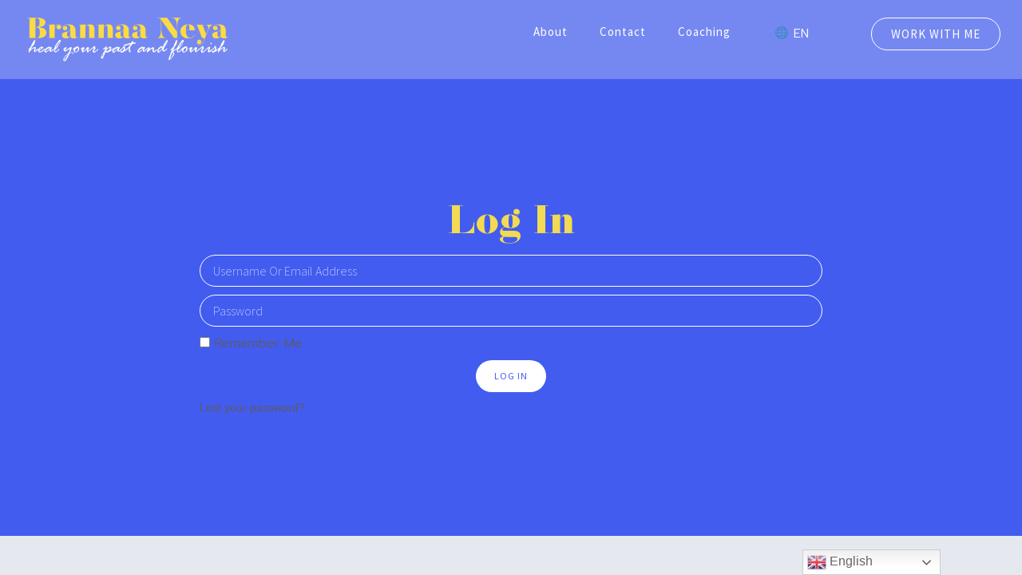

--- FILE ---
content_type: text/css
request_url: https://brannaaneya.com/wp-content/plugins/tutor/assets/css/tutor-icon.css?ver=2.0.0
body_size: 2134
content:
@font-face {
  font-family: 'tutor';
  src: url("../fonts/tutor.woff2") format("woff2"),
    url("../fonts/tutor.woff") format("woff");
  font-weight: normal;
  font-style: normal;
  font-display: block;
}

[class^="tutor-icon-"], [class*=" tutor-icon-"] {
  /* use !important to prevent issues with browser extensions that change fonts */
  font-family: 'tutor' !important;
  speak: never;
  font-style: normal;
  font-weight: normal;
  font-variant: normal;
  text-transform: none;
  line-height: 1;

  /* Better Font Rendering =========== */
  -webkit-font-smoothing: antialiased;
  -moz-osx-font-smoothing: grayscale;
}

.tutor-icon-action-line:before {
  content: "\e900";
}
.tutor-icon-add-line-line:before {
  content: "\e901";
}
.tutor-icon-add-photo-line:before {
  content: "\e902";
}
.tutor-icon-artboard-line:before {
  content: "\e903";
}
.tutor-icon-calender-line:before {
  content: "\e904";
}
.tutor-icon-mark-cricle:before {
  content: "\e905";
}
.tutor-icon-portrait:before {
  content: "\e906";
}
.tutor-icon-zoom:before {
  content: "\e907";
}
.tutor-icon-clipboard-line:before {
  content: "\e908";
}
.tutor-icon-code-line:before {
  content: "\e909";
}
.tutor-icon-conversation-line:before {
  content: "\e90a";
}
.tutor-icon-cup-line:before {
  content: "\e90b";
}
.tutor-icon-default-line:before {
  content: "\e90c";
}
.tutor-icon-download-line:before {
  content: "\e90d";
}
.tutor-icon-drag-line:before {
  content: "\e90e";
}
.tutor-icon-emoji-line:before {
  content: "\e90f";
}
.tutor-icon-file-line:before {
  content: "\e910";
}
.tutor-icon-gallery-line:before {
  content: "\e911";
}
.tutor-icon-garbage-line:before {
  content: "\e912";
}
.tutor-icon-glasses-line:before {
  content: "\e913";
}
.tutor-icon-graduate-line:before {
  content: "\e914";
}
.tutor-icon-grid-line:before {
  content: "\e915";
}
.tutor-icon-group-line:before {
  content: "\e916";
}
.tutor-icon-home-line:before {
  content: "\e917";
}
.tutor-icon-icon-light-down-line:before {
  content: "\e918";
}
.tutor-icon-icon-light-left-line:before {
  content: "\e919";
}
.tutor-icon-icon-light-right-line:before {
  content: "\e91a";
}
.tutor-icon-icon-light-up-line:before {
  content: "\e91b";
}
.tutor-icon-interactive-line:before {
  content: "\e91c";
}
.tutor-icon-level-line:before {
  content: "\e91d";
}
.tutor-icon-line-cross-line:before {
  content: "\e91e";
}
.tutor-icon-magnifying-glass-line:before {
  content: "\e91f";
}
.tutor-icon-menu-line:before {
  content: "\e920";
}
.tutor-icon-mortarboard-line:before {
  content: "\e921";
}
.tutor-icon-next-line:before {
  content: "\e922";
}
.tutor-icon-offer-line:before {
  content: "\e923";
}
.tutor-icon-open-book-line:before {
  content: "\e924";
}
.tutor-icon-pencil-line:before {
  content: "\e925";
}
.tutor-icon-previous-line:before {
  content: "\e926";
}
.tutor-icon-professor-line:before {
  content: "\e927";
}
.tutor-icon-qa-line:before {
  content: "\e928";
}
.tutor-icon-receipt-line:before {
  content: "\e929";
}
.tutor-icon-refund-line:before {
  content: "\e92a";
}
.tutor-icon-review-line:before {
  content: "\e92b";
}
.tutor-icon-save-line:before {
  content: "\e92c";
}
.tutor-icon-search-file-line:before {
  content: "\e92d";
}
.tutor-icon-share-line:before {
  content: "\e92e";
}
.tutor-icon-spinner-line:before {
  content: "\e92f";
}
.tutor-icon-student-line-1:before {
  content: "\e930";
}
.tutor-icon-student-line:before {
  content: "\e931";
}
.tutor-icon-total-discount-line:before {
  content: "\e932";
}
.tutor-icon-total-earning-line:before {
  content: "\e933";
}
.tutor-icon-uoload-success-line:before {
  content: "\e934";
}
.tutor-icon-update-line:before {
  content: "\e935";
}
.tutor-icon-upload-file-line:before {
  content: "\e936";
}
.tutor-icon-upload-icon-line:before {
  content: "\e937";
}
.tutor-icon-upload-line:before {
  content: "\e938";
}
.tutor-icon-add-group-filled:before {
  content: "\e939";
}
.tutor-icon-add-image-filled:before {
  content: "\e93a";
}
.tutor-icon-add-member-filled:before {
  content: "\e93b";
}
.tutor-icon-angle-double-left-filled:before {
  content: "\e93c";
}
.tutor-icon-angle-double-right-filled:before {
  content: "\e93d";
}
.tutor-icon-angle-down-filled:before {
  content: "\e93e";
}
.tutor-icon-angle-left-filled:before {
  content: "\e93f";
}
.tutor-icon-angle-right-filled:before {
  content: "\e940";
}
.tutor-icon-angle-up-filled:before {
  content: "\e941";
}
.tutor-icon-assesment-filled:before {
  content: "\e942";
}
.tutor-icon-assignment-filled:before {
  content: "\e943";
}
.tutor-icon-attach-filled:before {
  content: "\e944";
}
.tutor-icon-audio-volume-filled:before {
  content: "\e945";
}
.tutor-icon-authorised-filled:before {
  content: "\e946";
}
.tutor-icon-award-filled:before {
  content: "\e947";
}
.tutor-icon-background-filled:before {
  content: "\e948";
}
.tutor-icon-book-open-filled:before {
  content: "\e949";
}
.tutor-icon-books-filled:before {
  content: "\e94a";
}
.tutor-icon-box-open-filled:before {
  content: "\e94b";
}
.tutor-icon-browser-filled:before {
  content: "\e94c";
}
.tutor-icon-bullet-point-filled:before {
  content: "\e94d";
}
.tutor-icon-calender-bold-filled:before {
  content: "\e94e";
}
.tutor-icon-calender-line-filled:before {
  content: "\e94f";
}
.tutor-icon-camera-filled:before {
  content: "\e950";
}
.tutor-icon-cart-filled:before {
  content: "\e951";
}
.tutor-icon-cart-line-filled:before {
  content: "\e952";
}
.tutor-icon-certificate-1-filled:before {
  content: "\e953";
}
.tutor-icon-certificate-filled:before {
  content: "\e954";
}
.tutor-icon-change-filled:before {
  content: "\e955";
}
.tutor-icon-chart-filled:before {
  content: "\e956";
}
.tutor-icon-circle-outline-info-filled:before {
  content: "\e957";
}
.tutor-icon-clock-fill-filled:before {
  content: "\e958";
}
.tutor-icon-clock-filled:before {
  content: "\e959";
}
.tutor-icon-coding-filled:before {
  content: "\e95a";
}
.tutor-icon-coins-filled:before {
  content: "\e95b";
}
.tutor-icon-college-graduation-filled:before {
  content: "\e95c";
}
.tutor-icon-comment-filled:before {
  content: "\e95d";
}
.tutor-icon-company-filled:before {
  content: "\e95e";
}
.tutor-icon-content-drip-filled:before {
  content: "\e95f";
}
.tutor-icon-copy-filled:before {
  content: "\e960";
}
.tutor-icon-export-line:before {
  content: "\e961";
}
.tutor-icon-import-line:before {
  content: "\e962";
}
.tutor-icon-learndash-filled:before {
  content: "\e963";
}
.tutor-icon-learnpress-filled:before {
  content: "\e964";
}
.tutor-icon-cross-circle-outline-filled:before {
  content: "\e965";
}
.tutor-icon-cross-cricle-filled:before {
  content: "\e966";
}
.tutor-icon-cross-filled:before {
  content: "\e967";
}
.tutor-icon-crown-filled:before {
  content: "\e968";
}
.tutor-icon-customize-filled:before {
  content: "\e969";
}
.tutor-icon-dashboard-filled:before {
  content: "\e96a";
}
.tutor-icon-delete-fill-filled:before {
  content: "\e96b";
}
.tutor-icon-delete-stroke-filled:before {
  content: "\e96c";
}
.tutor-icon-design-filled:before {
  content: "\e96d";
}
.tutor-icon-detail-link-filled:before {
  content: "\e96e";
}
.tutor-icon-discount-filled-2:before {
  content: "\e96f";
}
.tutor-icon-discount-filled-filled:before {
  content: "\e970";
}
.tutor-icon-doc-add-filled:before {
  content: "\e971";
}
.tutor-icon-document-alt-filled:before {
  content: "\e972";
}
.tutor-icon-donate-filled:before {
  content: "\e973";
}
.tutor-icon-door-open-filled:before {
  content: "\e974";
}
.tutor-icon-down-filled:before {
  content: "\e975";
}
.tutor-icon-download-filled:before {
  content: "\e976";
}
.tutor-icon-drop-down-filled:before {
  content: "\e977";
}
.tutor-icon-drop-filled:before {
  content: "\e978";
}
.tutor-icon-duration-filled:before {
  content: "\e979";
}
.tutor-icon-earth-filled:before {
  content: "\e97a";
}
.tutor-icon-edit-fill-filled:before {
  content: "\e97b";
}
.tutor-icon-edit-filled:before {
  content: "\e97c";
}
.tutor-icon-edit-option-filled:before {
  content: "\e97d";
}
.tutor-icon-editor-filled:before {
  content: "\e97e";
}
.tutor-icon-education-filled:before {
  content: "\e97f";
}
.tutor-icon-envelope-filled:before {
  content: "\e980";
}
.tutor-icon-expired-filled:before {
  content: "\e981";
}
.tutor-icon-eye-fill-filled:before {
  content: "\e982";
}
.tutor-icon-eye-filled:before {
  content: "\e983";
}
.tutor-icon-fav-full-filled:before {
  content: "\e984";
}
.tutor-icon-fav-line-filled:before {
  content: "\e985";
}
.tutor-icon-fill-gaps-filled:before {
  content: "\e986";
}
.tutor-icon-filter-dollar-filled:before {
  content: "\e987";
}
.tutor-icon-filter-filled:before {
  content: "\e988";
}
.tutor-icon-folder-filled:before {
  content: "\e989";
}
.tutor-icon-grade-filled:before {
  content: "\e98a";
}
.tutor-icon-gradebook-filled:before {
  content: "\e98b";
}
.tutor-icon-grid-fill-filled:before {
  content: "\e98c";
}
.tutor-icon-grid-filled:before {
  content: "\e98d";
}
.tutor-icon-hand-holding-usd-filled:before {
  content: "\e98e";
}
.tutor-icon-heart-filled:before {
  content: "\e98f";
}
.tutor-icon-home-filled:before {
  content: "\e990";
}
.tutor-icon-humnurger-filled:before {
  content: "\e991";
}
.tutor-icon-idea-filled:before {
  content: "\e992";
}
.tutor-icon-image-filled:before {
  content: "\e993";
}
.tutor-icon-image-matching-filled:before {
  content: "\e994";
}
.tutor-icon-image-portrait-filled:before {
  content: "\e995";
}
.tutor-icon-img-add-filled:before {
  content: "\e996";
}
.tutor-icon-import-export-filled:before {
  content: "\e997";
}
.tutor-icon-import-filled:before {
  content: "\e998";
}
.tutor-icon-in-progress-filled:before {
  content: "\e999";
}
.tutor-icon-info-circle-outline-filled:before {
  content: "\e99a";
}
.tutor-icon-certificate-l:before {
  content: "\e99b";
}
.tutor-icon-instructor-filled:before {
  content: "\e99c";
}
.tutor-icon-copy-text:before {
  content: "\e99d";
}
.tutor-icon-invisible-filled:before {
  content: "\e99e";
}
.tutor-icon-landscape-filled:before {
  content: "\e99f";
}
.tutor-icon-layer-filled:before {
  content: "\e9a0";
}
.tutor-icon-link-filled:before {
  content: "\e9a1";
}
.tutor-icon-list-filled:before {
  content: "\e9a2";
}
.tutor-icon-lock-filled:before {
  content: "\e9a3";
}
.tutor-icon-lock-stroke-filled:before {
  content: "\e9a4";
}
.tutor-icon-man-user-filled:before {
  content: "\e9a5";
}
.tutor-icon-manual-filled:before {
  content: "\e9a6";
}
.tutor-icon-mark-cricle-filled:before {
  content: "\e9a7";
}
.tutor-icon-mark-filled:before {
  content: "\e9a8";
}
.tutor-icon-mark-unread-filled:before {
  content: "\e9a9";
}
.tutor-icon-marks-achive-filled:before {
  content: "\e9aa";
}
.tutor-icon-marks-total-filled:before {
  content: "\e9ab";
}
.tutor-icon-matching-filled:before {
  content: "\e9ac";
}
.tutor-icon-media-manager-filled:before {
  content: "\e9ad";
}
.tutor-icon-meeting-filled:before {
  content: "\e9ae";
}
.tutor-icon-microphone-filled:before {
  content: "\e9af";
}
.tutor-icon-minus-bold-filled:before {
  content: "\e9b0";
}
.tutor-icon-minus-filled:before {
  content: "\e9b1";
}
.tutor-icon-monthly-filled:before {
  content: "\e9b2";
}
.tutor-icon-move-filled:before {
  content: "\e9b3";
}
.tutor-icon-msg-archive-1-filled:before {
  content: "\e9b4";
}
.tutor-icon-msg-archive-2-filled:before {
  content: "\e9b5";
}
.tutor-icon-msg-archive-filled:before {
  content: "\e9b6";
}
.tutor-icon-msg-important-fill-filled:before {
  content: "\e9b7";
}
.tutor-icon-msg-important-filled:before {
  content: "\e9b8";
}
.tutor-icon-msg-read-filled:before {
  content: "\e9b9";
}
.tutor-icon-msg-unread-filled:before {
  content: "\e9ba";
}
.tutor-icon-multiple-choice-filled:before {
  content: "\e9bb";
}
.tutor-icon-notification-filled:before {
  content: "\e9bc";
}
.tutor-icon-notification-line-filled:before {
  content: "\e9bd";
}
.tutor-icon-open-ended-filled:before {
  content: "\e9be";
}
.tutor-icon-order-down-filled:before {
  content: "\e9bf";
}
.tutor-icon-order-up-filled:before {
  content: "\e9c0";
}
.tutor-icon-ordering-a-to-z-filled:before {
  content: "\e9c1";
}
.tutor-icon-ordering-z-to-a-filled:before {
  content: "\e9c2";
}
.tutor-icon-paste-filled:before {
  content: "\e9c3";
}
.tutor-icon-play-outline-circle-filled:before {
  content: "\e9c4";
}
.tutor-icon-plus-bold-filled:before {
  content: "\e9c5";
}
.tutor-icon-plus-filled:before {
  content: "\e9c6";
}
.tutor-icon-plus-square-filled:before {
  content: "\e9c7";
}
.tutor-icon-eye-close-f:before {
  content: "\e9c8";
}
.tutor-icon-print-filled:before {
  content: "\e9c9";
}
.tutor-icon-purchase-filled:before {
  content: "\e9ca";
}
.tutor-icon-puzzle-filled:before {
  content: "\e9cb";
}
.tutor-icon-qr-code-filled:before {
  content: "\e9cc";
}
.tutor-icon-question-filled:before {
  content: "\e9cd";
}
.tutor-icon-question-mark-circle-filled:before {
  content: "\e9ce";
}
.tutor-icon-quiz-1-filled:before {
  content: "\e9cf";
}
.tutor-icon-quiz-attempt-filled:before {
  content: "\e9d0";
}
.tutor-icon-quiz-filled:before {
  content: "\e9d1";
}
.tutor-icon-recipt-filled:before {
  content: "\e9d2";
}
.tutor-icon-redo-filled:before {
  content: "\e9d3";
}
.tutor-icon-refresh-1-filled:before {
  content: "\e9d4";
}
.tutor-icon-refresh-filled:before {
  content: "\e9d5";
}
.tutor-icon-report-filled:before {
  content: "\e9d6";
}
.tutor-icon-save-bold-filled:before {
  content: "\e9d7";
}
.tutor-icon-search-filled:before {
  content: "\e9d8";
}
.tutor-icon-send-filled:before {
  content: "\e9d9";
}
.tutor-icon-settings-filled:before {
  content: "\e9da";
}
.tutor-icon-shape-filled:before {
  content: "\e9db";
}
.tutor-icon-share-filled:before {
  content: "\e9dc";
}
.tutor-icon-short-ans-filled:before {
  content: "\e9dd";
}
.tutor-icon-shorting-filled:before {
  content: "\e9de";
}
.tutor-icon-spinner-filled:before {
  content: "\e9df";
}
.tutor-icon-signout-filled:before {
  content: "\e9e1";
}
.tutor-icon-space-filled:before {
  content: "\e9e2";
}
.tutor-icon-speaker-filled:before {
  content: "\e9e3";
}
.tutor-icon-star-full-filled:before {
  content: "\e9e4";
}
.tutor-icon-star-half-filled:before {
  content: "\e9e5";
}
.tutor-icon-star-line-filled:before {
  content: "\e9e6";
}
.tutor-icon-stopwatch-filled:before {
  content: "\e9e7";
}
.tutor-icon-style-filled:before {
  content: "\e9e8";
}
.tutor-icon-tick-circle-outline-filled:before {
  content: "\e9e9";
}
.tutor-icon-undo-filled:before {
  content: "\e9ea";
}
.tutor-icon-university-filled:before {
  content: "\e9eb";
}
.tutor-icon-unlock-stroke-filled:before {
  content: "\e9ec";
}
.tutor-icon-up-filled:before {
  content: "\e9ed";
}
.tutor-icon-user-filled:before {
  content: "\e9ee";
}
.tutor-icon-user-graduate-filled:before {
  content: "\e9ef";
}
.tutor-icon-verify-filled:before {
  content: "\e9f0";
}
.tutor-icon-video-camera-filled:before {
  content: "\e9f1";
}
.tutor-icon-video-filled:before {
  content: "\e9f2";
}
.tutor-icon-wallet-filled:before {
  content: "\e9f3";
}
.tutor-icon-facebook-brand:before {
  content: "\e9f4";
}
.tutor-icon-zoom-brand-2:before {
  content: "\e9f5";
}
.tutor-icon-warning-outline-circle-filled:before {
  content: "\e9f6";
}
.tutor-icon-website-filled:before {
  content: "\e9f7";
}
.tutor-icon-yes-no-filled:before {
  content: "\e9f8";
}
.tutor-icon-zoom-in-filled:before {
  content: "\e9f9";
}
.tutor-icon-zoom-out-filled:before {
  content: "\e9fa";
}
.tutor-icon-github-logo-brand:before {
  content: "\e9fb";
}
.tutor-icon-google-brand:before {
  content: "\e9fc";
}
.tutor-icon-google-drive-brand:before {
  content: "\e9fd";
}
.tutor-icon-html5-brand:before {
  content: "\e9fe";
}
.tutor-icon-html5-stroke-brand:before {
  content: "\e9ff";
}
.tutor-icon-instagram-brand:before {
  content: "\ea00";
}
.tutor-icon-linkedin-brand:before {
  content: "\ea01";
}
.tutor-icon-myspace-brand:before {
  content: "\ea02";
}
.tutor-icon-paid-membersip-pro-brand:before {
  content: "\ea03";
}
.tutor-icon-reddit-brand:before {
  content: "\ea04";
}
.tutor-icon-skype-brand:before {
  content: "\ea05";
}
.tutor-icon-snapchat-brand:before {
  content: "\ea06";
}
.tutor-icon-soundcloud-brand:before {
  content: "\ea07";
}
.tutor-icon-spotify-brand:before {
  content: "\ea08";
}
.tutor-icon-tumblr-brand:before {
  content: "\ea09";
}
.tutor-icon-twitter-brand:before {
  content: "\ea0a";
}
.tutor-icon-vimeo-brand:before {
  content: "\ea0b";
}
.tutor-icon-vimeo-stroke-brand:before {
  content: "\ea0c";
}
.tutor-icon-yelp-brand:before {
  content: "\ea0d";
}
.tutor-icon-youtube-brand:before {
  content: "\ea0e";
}
.tutor-icon-youtube-stroke-brand:before {
  content: "\ea0f";
}
.tutor-icon-grade-f:before {
  content: "\ea10";
}
.tutor-icon-ai-file:before {
  content: "\ea11";
}
.tutor-icon-archive-file:before {
  content: "\ea12";
}
.tutor-icon-audio-file:before {
  content: "\ea13";
}
.tutor-icon-avi-file:before {
  content: "\ea14";
}
.tutor-icon-compress-file:before {
  content: "\ea15";
}
.tutor-icon-css-file:before {
  content: "\ea16";
}
.tutor-icon-csv-file:before {
  content: "\ea17";
}
.tutor-icon-dbf-file:before {
  content: "\ea18";
}
.tutor-icon-doc-file:before {
  content: "\ea19";
}
.tutor-icon-document-file:before {
  content: "\ea1a";
}
.tutor-icon-dwg-file:before {
  content: "\ea1b";
}
.tutor-icon-exe-file:before {
  content: "\ea1c";
}
.tutor-icon-fla-file:before {
  content: "\ea1d";
}
.tutor-icon-html-file:before {
  content: "\ea1e";
}
.tutor-icon-image-file:before {
  content: "\ea1f";
}
.tutor-icon-iso-file:before {
  content: "\ea20";
}
.tutor-icon-jason-file-file:before {
  content: "\ea21";
}
.tutor-icon-javascript-file:before {
  content: "\ea22";
}
.tutor-icon-jpg-file:before {
  content: "\ea23";
}
.tutor-icon-mp3-file:before {
  content: "\ea24";
}
.tutor-icon-mp4-file:before {
  content: "\ea25";
}
.tutor-icon-pdf-file:before {
  content: "\ea26";
}
.tutor-icon-png-file:before {
  content: "\ea27";
}
.tutor-icon-ppt-file:before {
  content: "\ea28";
}
.tutor-icon-psd-file:before {
  content: "\ea29";
}
.tutor-icon-rtf-file:before {
  content: "\ea2a";
}
.tutor-icon-spreadsheet-file:before {
  content: "\ea2b";
}
.tutor-icon-svg-file:before {
  content: "\ea2c";
}
.tutor-icon-text-file:before {
  content: "\ea2d";
}
.tutor-icon-txt-file:before {
  content: "\ea2e";
}
.tutor-icon-video-file:before {
  content: "\ea2f";
}
.tutor-icon-xls-file:before {
  content: "\ea30";
}
.tutor-icon-xml-file:before {
  content: "\ea31";
}
.tutor-icon-zip-file:before {
  content: "\ea32";
}
.tutor-icon-info-f:before {
  content: "\ea33";
}
.tutor-icon-refresh-f:before {
  content: "\ea34";
}
.tutor-icon-refresh-l:before {
  content: "\ea35";
}
.tutor-icon-warning-f:before {
  content: "\ea36";
}
.tutor-icon-shortcode-filled:before {
  content: "\ea37";
}


--- FILE ---
content_type: text/css
request_url: https://brannaaneya.com/wp-content/plugins/tutor/assets/css/tutor.min.css?ver=2.0.0
body_size: 48632
content:
.tutor-container,.tutor-container-fluid,.tutor-container-sm,.tutor-container-md,.tutor-container-lg,.tutor-container-xl,.tutor-container-xxl{width:100%;padding-right:var(--tutor-gutter-x, .75rem);padding-left:var(--tutor-gutter-x, .75rem);margin-right:auto;margin-left:auto}@media (min-width: 576px){.tutor-container,.tutor-container-sm{max-width:540px}}@media (min-width: 768px){.tutor-container,.tutor-container-sm,.tutor-container-md{max-width:720px}}@media (min-width: 992px){.tutor-container,.tutor-container-sm,.tutor-container-md,.tutor-container-lg{max-width:960px}}@media (min-width: 1200px){.tutor-container,.tutor-container-sm,.tutor-container-md,.tutor-container-lg,.tutor-container-xl{max-width:1140px}}@media (min-width: 1400px){.tutor-container,.tutor-container-sm,.tutor-container-md,.tutor-container-lg,.tutor-container-xl,.tutor-container-xxl{max-width:1320px}}.tutor-row{--tutor-gutter-x: 1.5rem;--tutor-gutter-y: 0;display:flex;flex-wrap:wrap;margin-top:calc(-1 * var(--tutor-gutter-y));margin-right:calc(-.5 * var(--tutor-gutter-x));margin-left:calc(-.5 * var(--tutor-gutter-x))}.tutor-row>*{box-sizing:border-box;flex-shrink:0;width:100%;max-width:100%;padding-right:calc(var(--tutor-gutter-x) * .5);padding-left:calc(var(--tutor-gutter-x) * .5);margin-top:var(--tutor-gutter-y)}.tutor-col{flex:1 0 0%}.tutor-row-cols-auto>*{flex:0 0 auto;width:auto}.tutor-row-cols-1>*{flex:0 0 auto;width:100%}.tutor-row-cols-2>*{flex:0 0 auto;width:50%}.tutor-row-cols-3>*{flex:0 0 auto;width:33.33333%}.tutor-row-cols-4>*{flex:0 0 auto;width:25%}.tutor-row-cols-5>*{flex:0 0 auto;width:20%}.tutor-row-cols-6>*{flex:0 0 auto;width:16.66667%}.tutor-col-auto{flex:0 0 auto;width:auto}.tutor-col-1{flex:0 0 auto;width:8.33333%}.tutor-col-2{flex:0 0 auto;width:16.66667%}.tutor-col-3{flex:0 0 auto;width:25%}.tutor-col-4{flex:0 0 auto;width:33.33333%}.tutor-col-5{flex:0 0 auto;width:41.66667%}.tutor-col-6{flex:0 0 auto;width:50%}.tutor-col-7{flex:0 0 auto;width:58.33333%}.tutor-col-8{flex:0 0 auto;width:66.66667%}.tutor-col-9{flex:0 0 auto;width:75%}.tutor-col-10{flex:0 0 auto;width:83.33333%}.tutor-col-11{flex:0 0 auto;width:91.66667%}.tutor-col-12{flex:0 0 auto;width:100%}.tutor-offset-1{margin-left:8.33333%}.tutor-offset-2{margin-left:16.66667%}.tutor-offset-3{margin-left:25%}.tutor-offset-4{margin-left:33.33333%}.tutor-offset-5{margin-left:41.66667%}.tutor-offset-6{margin-left:50%}.tutor-offset-7{margin-left:58.33333%}.tutor-offset-8{margin-left:66.66667%}.tutor-offset-9{margin-left:75%}.tutor-offset-10{margin-left:83.33333%}.tutor-offset-11{margin-left:91.66667%}.tutor-g-0,.tutor-gx-0{--tutor-gutter-x: 0}.tutor-g-0,.tutor-gy-0{--tutor-gutter-y: 0}.tutor-g-1,.tutor-gx-1{--tutor-gutter-x: .25rem}.tutor-g-1,.tutor-gy-1{--tutor-gutter-y: .25rem}.tutor-g-2,.tutor-gx-2{--tutor-gutter-x: .5rem}.tutor-g-2,.tutor-gy-2{--tutor-gutter-y: .5rem}.tutor-g-3,.tutor-gx-3{--tutor-gutter-x: 1rem}.tutor-g-3,.tutor-gy-3{--tutor-gutter-y: 1rem}.tutor-g-4,.tutor-gx-4{--tutor-gutter-x: 1.5rem}.tutor-g-4,.tutor-gy-4{--tutor-gutter-y: 1.5rem}.tutor-g-5,.tutor-gx-5{--tutor-gutter-x: 3rem}.tutor-g-5,.tutor-gy-5{--tutor-gutter-y: 3rem}@media (min-width: 576px){.tutor-col-sm{flex:1 0 0%}.tutor-row-cols-sm-auto>*{flex:0 0 auto;width:auto}.tutor-row-cols-sm-1>*{flex:0 0 auto;width:100%}.tutor-row-cols-sm-2>*{flex:0 0 auto;width:50%}.tutor-row-cols-sm-3>*{flex:0 0 auto;width:33.33333%}.tutor-row-cols-sm-4>*{flex:0 0 auto;width:25%}.tutor-row-cols-sm-5>*{flex:0 0 auto;width:20%}.tutor-row-cols-sm-6>*{flex:0 0 auto;width:16.66667%}.tutor-col-sm-auto{flex:0 0 auto;width:auto}.tutor-col-sm-1{flex:0 0 auto;width:8.33333%}.tutor-col-sm-2{flex:0 0 auto;width:16.66667%}.tutor-col-sm-3{flex:0 0 auto;width:25%}.tutor-col-sm-4{flex:0 0 auto;width:33.33333%}.tutor-col-sm-5{flex:0 0 auto;width:41.66667%}.tutor-col-sm-6{flex:0 0 auto;width:50%}.tutor-col-sm-7{flex:0 0 auto;width:58.33333%}.tutor-col-sm-8{flex:0 0 auto;width:66.66667%}.tutor-col-sm-9{flex:0 0 auto;width:75%}.tutor-col-sm-10{flex:0 0 auto;width:83.33333%}.tutor-col-sm-11{flex:0 0 auto;width:91.66667%}.tutor-col-sm-12{flex:0 0 auto;width:100%}.tutor-offset-sm-0{margin-left:0}.tutor-offset-sm-1{margin-left:8.33333%}.tutor-offset-sm-2{margin-left:16.66667%}.tutor-offset-sm-3{margin-left:25%}.tutor-offset-sm-4{margin-left:33.33333%}.tutor-offset-sm-5{margin-left:41.66667%}.tutor-offset-sm-6{margin-left:50%}.tutor-offset-sm-7{margin-left:58.33333%}.tutor-offset-sm-8{margin-left:66.66667%}.tutor-offset-sm-9{margin-left:75%}.tutor-offset-sm-10{margin-left:83.33333%}.tutor-offset-sm-11{margin-left:91.66667%}.tutor-g-sm-0,.tutor-gx-sm-0{--tutor-gutter-x: 0}.tutor-g-sm-0,.tutor-gy-sm-0{--tutor-gutter-y: 0}.tutor-g-sm-1,.tutor-gx-sm-1{--tutor-gutter-x: .25rem}.tutor-g-sm-1,.tutor-gy-sm-1{--tutor-gutter-y: .25rem}.tutor-g-sm-2,.tutor-gx-sm-2{--tutor-gutter-x: .5rem}.tutor-g-sm-2,.tutor-gy-sm-2{--tutor-gutter-y: .5rem}.tutor-g-sm-3,.tutor-gx-sm-3{--tutor-gutter-x: 1rem}.tutor-g-sm-3,.tutor-gy-sm-3{--tutor-gutter-y: 1rem}.tutor-g-sm-4,.tutor-gx-sm-4{--tutor-gutter-x: 1.5rem}.tutor-g-sm-4,.tutor-gy-sm-4{--tutor-gutter-y: 1.5rem}.tutor-g-sm-5,.tutor-gx-sm-5{--tutor-gutter-x: 3rem}.tutor-g-sm-5,.tutor-gy-sm-5{--tutor-gutter-y: 3rem}}@media (min-width: 768px){.tutor-col-md{flex:1 0 0%}.tutor-row-cols-md-auto>*{flex:0 0 auto;width:auto}.tutor-row-cols-md-1>*{flex:0 0 auto;width:100%}.tutor-row-cols-md-2>*{flex:0 0 auto;width:50%}.tutor-row-cols-md-3>*{flex:0 0 auto;width:33.33333%}.tutor-row-cols-md-4>*{flex:0 0 auto;width:25%}.tutor-row-cols-md-5>*{flex:0 0 auto;width:20%}.tutor-row-cols-md-6>*{flex:0 0 auto;width:16.66667%}.tutor-col-md-auto{flex:0 0 auto;width:auto}.tutor-col-md-1{flex:0 0 auto;width:8.33333%}.tutor-col-md-2{flex:0 0 auto;width:16.66667%}.tutor-col-md-3{flex:0 0 auto;width:25%}.tutor-col-md-4{flex:0 0 auto;width:33.33333%}.tutor-col-md-5{flex:0 0 auto;width:41.66667%}.tutor-col-md-6{flex:0 0 auto;width:50%}.tutor-col-md-7{flex:0 0 auto;width:58.33333%}.tutor-col-md-8{flex:0 0 auto;width:66.66667%}.tutor-col-md-9{flex:0 0 auto;width:75%}.tutor-col-md-10{flex:0 0 auto;width:83.33333%}.tutor-col-md-11{flex:0 0 auto;width:91.66667%}.tutor-col-md-12{flex:0 0 auto;width:100%}.tutor-offset-md-0{margin-left:0}.tutor-offset-md-1{margin-left:8.33333%}.tutor-offset-md-2{margin-left:16.66667%}.tutor-offset-md-3{margin-left:25%}.tutor-offset-md-4{margin-left:33.33333%}.tutor-offset-md-5{margin-left:41.66667%}.tutor-offset-md-6{margin-left:50%}.tutor-offset-md-7{margin-left:58.33333%}.tutor-offset-md-8{margin-left:66.66667%}.tutor-offset-md-9{margin-left:75%}.tutor-offset-md-10{margin-left:83.33333%}.tutor-offset-md-11{margin-left:91.66667%}.tutor-g-md-0,.tutor-gx-md-0{--tutor-gutter-x: 0}.tutor-g-md-0,.tutor-gy-md-0{--tutor-gutter-y: 0}.tutor-g-md-1,.tutor-gx-md-1{--tutor-gutter-x: .25rem}.tutor-g-md-1,.tutor-gy-md-1{--tutor-gutter-y: .25rem}.tutor-g-md-2,.tutor-gx-md-2{--tutor-gutter-x: .5rem}.tutor-g-md-2,.tutor-gy-md-2{--tutor-gutter-y: .5rem}.tutor-g-md-3,.tutor-gx-md-3{--tutor-gutter-x: 1rem}.tutor-g-md-3,.tutor-gy-md-3{--tutor-gutter-y: 1rem}.tutor-g-md-4,.tutor-gx-md-4{--tutor-gutter-x: 1.5rem}.tutor-g-md-4,.tutor-gy-md-4{--tutor-gutter-y: 1.5rem}.tutor-g-md-5,.tutor-gx-md-5{--tutor-gutter-x: 3rem}.tutor-g-md-5,.tutor-gy-md-5{--tutor-gutter-y: 3rem}}@media (min-width: 992px){.tutor-col-lg{flex:1 0 0%}.tutor-row-cols-lg-auto>*{flex:0 0 auto;width:auto}.tutor-row-cols-lg-1>*{flex:0 0 auto;width:100%}.tutor-row-cols-lg-2>*{flex:0 0 auto;width:50%}.tutor-row-cols-lg-3>*{flex:0 0 auto;width:33.33333%}.tutor-row-cols-lg-4>*{flex:0 0 auto;width:25%}.tutor-row-cols-lg-5>*{flex:0 0 auto;width:20%}.tutor-row-cols-lg-6>*{flex:0 0 auto;width:16.66667%}.tutor-col-lg-auto{flex:0 0 auto;width:auto}.tutor-col-lg-1{flex:0 0 auto;width:8.33333%}.tutor-col-lg-2{flex:0 0 auto;width:16.66667%}.tutor-col-lg-3{flex:0 0 auto;width:25%}.tutor-col-lg-4{flex:0 0 auto;width:33.33333%}.tutor-col-lg-5{flex:0 0 auto;width:41.66667%}.tutor-col-lg-6{flex:0 0 auto;width:50%}.tutor-col-lg-7{flex:0 0 auto;width:58.33333%}.tutor-col-lg-8{flex:0 0 auto;width:66.66667%}.tutor-col-lg-9{flex:0 0 auto;width:75%}.tutor-col-lg-10{flex:0 0 auto;width:83.33333%}.tutor-col-lg-11{flex:0 0 auto;width:91.66667%}.tutor-col-lg-12{flex:0 0 auto;width:100%}.tutor-offset-lg-0{margin-left:0}.tutor-offset-lg-1{margin-left:8.33333%}.tutor-offset-lg-2{margin-left:16.66667%}.tutor-offset-lg-3{margin-left:25%}.tutor-offset-lg-4{margin-left:33.33333%}.tutor-offset-lg-5{margin-left:41.66667%}.tutor-offset-lg-6{margin-left:50%}.tutor-offset-lg-7{margin-left:58.33333%}.tutor-offset-lg-8{margin-left:66.66667%}.tutor-offset-lg-9{margin-left:75%}.tutor-offset-lg-10{margin-left:83.33333%}.tutor-offset-lg-11{margin-left:91.66667%}.tutor-g-lg-0,.tutor-gx-lg-0{--tutor-gutter-x: 0}.tutor-g-lg-0,.tutor-gy-lg-0{--tutor-gutter-y: 0}.tutor-g-lg-1,.tutor-gx-lg-1{--tutor-gutter-x: .25rem}.tutor-g-lg-1,.tutor-gy-lg-1{--tutor-gutter-y: .25rem}.tutor-g-lg-2,.tutor-gx-lg-2{--tutor-gutter-x: .5rem}.tutor-g-lg-2,.tutor-gy-lg-2{--tutor-gutter-y: .5rem}.tutor-g-lg-3,.tutor-gx-lg-3{--tutor-gutter-x: 1rem}.tutor-g-lg-3,.tutor-gy-lg-3{--tutor-gutter-y: 1rem}.tutor-g-lg-4,.tutor-gx-lg-4{--tutor-gutter-x: 1.5rem}.tutor-g-lg-4,.tutor-gy-lg-4{--tutor-gutter-y: 1.5rem}.tutor-g-lg-5,.tutor-gx-lg-5{--tutor-gutter-x: 3rem}.tutor-g-lg-5,.tutor-gy-lg-5{--tutor-gutter-y: 3rem}}@media (min-width: 1200px){.tutor-col-xl{flex:1 0 0%}.tutor-row-cols-xl-auto>*{flex:0 0 auto;width:auto}.tutor-row-cols-xl-1>*{flex:0 0 auto;width:100%}.tutor-row-cols-xl-2>*{flex:0 0 auto;width:50%}.tutor-row-cols-xl-3>*{flex:0 0 auto;width:33.33333%}.tutor-row-cols-xl-4>*{flex:0 0 auto;width:25%}.tutor-row-cols-xl-5>*{flex:0 0 auto;width:20%}.tutor-row-cols-xl-6>*{flex:0 0 auto;width:16.66667%}.tutor-col-xl-auto{flex:0 0 auto;width:auto}.tutor-col-xl-1{flex:0 0 auto;width:8.33333%}.tutor-col-xl-2{flex:0 0 auto;width:16.66667%}.tutor-col-xl-3{flex:0 0 auto;width:25%}.tutor-col-xl-4{flex:0 0 auto;width:33.33333%}.tutor-col-xl-5{flex:0 0 auto;width:41.66667%}.tutor-col-xl-6{flex:0 0 auto;width:50%}.tutor-col-xl-7{flex:0 0 auto;width:58.33333%}.tutor-col-xl-8{flex:0 0 auto;width:66.66667%}.tutor-col-xl-9{flex:0 0 auto;width:75%}.tutor-col-xl-10{flex:0 0 auto;width:83.33333%}.tutor-col-xl-11{flex:0 0 auto;width:91.66667%}.tutor-col-xl-12{flex:0 0 auto;width:100%}.tutor-offset-xl-0{margin-left:0}.tutor-offset-xl-1{margin-left:8.33333%}.tutor-offset-xl-2{margin-left:16.66667%}.tutor-offset-xl-3{margin-left:25%}.tutor-offset-xl-4{margin-left:33.33333%}.tutor-offset-xl-5{margin-left:41.66667%}.tutor-offset-xl-6{margin-left:50%}.tutor-offset-xl-7{margin-left:58.33333%}.tutor-offset-xl-8{margin-left:66.66667%}.tutor-offset-xl-9{margin-left:75%}.tutor-offset-xl-10{margin-left:83.33333%}.tutor-offset-xl-11{margin-left:91.66667%}.tutor-g-xl-0,.tutor-gx-xl-0{--tutor-gutter-x: 0}.tutor-g-xl-0,.tutor-gy-xl-0{--tutor-gutter-y: 0}.tutor-g-xl-1,.tutor-gx-xl-1{--tutor-gutter-x: .25rem}.tutor-g-xl-1,.tutor-gy-xl-1{--tutor-gutter-y: .25rem}.tutor-g-xl-2,.tutor-gx-xl-2{--tutor-gutter-x: .5rem}.tutor-g-xl-2,.tutor-gy-xl-2{--tutor-gutter-y: .5rem}.tutor-g-xl-3,.tutor-gx-xl-3{--tutor-gutter-x: 1rem}.tutor-g-xl-3,.tutor-gy-xl-3{--tutor-gutter-y: 1rem}.tutor-g-xl-4,.tutor-gx-xl-4{--tutor-gutter-x: 1.5rem}.tutor-g-xl-4,.tutor-gy-xl-4{--tutor-gutter-y: 1.5rem}.tutor-g-xl-5,.tutor-gx-xl-5{--tutor-gutter-x: 3rem}.tutor-g-xl-5,.tutor-gy-xl-5{--tutor-gutter-y: 3rem}}@media (min-width: 1400px){.tutor-col-xxl{flex:1 0 0%}.tutor-row-cols-xxl-auto>*{flex:0 0 auto;width:auto}.tutor-row-cols-xxl-1>*{flex:0 0 auto;width:100%}.tutor-row-cols-xxl-2>*{flex:0 0 auto;width:50%}.tutor-row-cols-xxl-3>*{flex:0 0 auto;width:33.33333%}.tutor-row-cols-xxl-4>*{flex:0 0 auto;width:25%}.tutor-row-cols-xxl-5>*{flex:0 0 auto;width:20%}.tutor-row-cols-xxl-6>*{flex:0 0 auto;width:16.66667%}.tutor-col-xxl-auto{flex:0 0 auto;width:auto}.tutor-col-xxl-1{flex:0 0 auto;width:8.33333%}.tutor-col-xxl-2{flex:0 0 auto;width:16.66667%}.tutor-col-xxl-3{flex:0 0 auto;width:25%}.tutor-col-xxl-4{flex:0 0 auto;width:33.33333%}.tutor-col-xxl-5{flex:0 0 auto;width:41.66667%}.tutor-col-xxl-6{flex:0 0 auto;width:50%}.tutor-col-xxl-7{flex:0 0 auto;width:58.33333%}.tutor-col-xxl-8{flex:0 0 auto;width:66.66667%}.tutor-col-xxl-9{flex:0 0 auto;width:75%}.tutor-col-xxl-10{flex:0 0 auto;width:83.33333%}.tutor-col-xxl-11{flex:0 0 auto;width:91.66667%}.tutor-col-xxl-12{flex:0 0 auto;width:100%}.tutor-offset-xxl-0{margin-left:0}.tutor-offset-xxl-1{margin-left:8.33333%}.tutor-offset-xxl-2{margin-left:16.66667%}.tutor-offset-xxl-3{margin-left:25%}.tutor-offset-xxl-4{margin-left:33.33333%}.tutor-offset-xxl-5{margin-left:41.66667%}.tutor-offset-xxl-6{margin-left:50%}.tutor-offset-xxl-7{margin-left:58.33333%}.tutor-offset-xxl-8{margin-left:66.66667%}.tutor-offset-xxl-9{margin-left:75%}.tutor-offset-xxl-10{margin-left:83.33333%}.tutor-offset-xxl-11{margin-left:91.66667%}.tutor-g-xxl-0,.tutor-gx-xxl-0{--tutor-gutter-x: 0}.tutor-g-xxl-0,.tutor-gy-xxl-0{--tutor-gutter-y: 0}.tutor-g-xxl-1,.tutor-gx-xxl-1{--tutor-gutter-x: .25rem}.tutor-g-xxl-1,.tutor-gy-xxl-1{--tutor-gutter-y: .25rem}.tutor-g-xxl-2,.tutor-gx-xxl-2{--tutor-gutter-x: .5rem}.tutor-g-xxl-2,.tutor-gy-xxl-2{--tutor-gutter-y: .5rem}.tutor-g-xxl-3,.tutor-gx-xxl-3{--tutor-gutter-x: 1rem}.tutor-g-xxl-3,.tutor-gy-xxl-3{--tutor-gutter-y: 1rem}.tutor-g-xxl-4,.tutor-gx-xxl-4{--tutor-gutter-x: 1.5rem}.tutor-g-xxl-4,.tutor-gy-xxl-4{--tutor-gutter-y: 1.5rem}.tutor-g-xxl-5,.tutor-gx-xxl-5{--tutor-gutter-x: 3rem}.tutor-g-xxl-5,.tutor-gy-xxl-5{--tutor-gutter-y: 3rem}}.tutor-d-inline{display:inline !important}.tutor-d-inline-block{display:inline-block !important}.tutor-d-block{display:block !important}.tutor-d-grid{display:grid !important}.tutor-d-table{display:table !important}.tutor-d-table-row{display:table-row !important}.tutor-d-table-cell{display:table-cell !important}.tutor-d-flex{display:flex !important}.tutor-d-inline-flex{display:inline-flex !important}.tutor-d-none{display:none !important}.tutor-flex-fill{flex:1 1 auto !important}.tutor-flex-row{flex-direction:row !important}.tutor-flex-column{flex-direction:column !important}.tutor-flex-row-reverse{flex-direction:row-reverse !important}.tutor-flex-column-reverse{flex-direction:column-reverse !important}.tutor-flex-grow-0{flex-grow:0 !important}.tutor-flex-grow-1{flex-grow:1 !important}.tutor-flex-shrink-0{flex-shrink:0 !important}.tutor-flex-shrink-1{flex-shrink:1 !important}.tutor-flex-wrap{flex-wrap:wrap !important}.tutor-flex-nowrap{flex-wrap:nowrap !important}.tutor-flex-wrap-reverse{flex-wrap:wrap-reverse !important}.tutor-justify-content-start{justify-content:flex-start !important}.tutor-justify-content-end{justify-content:flex-end !important}.tutor-justify-content-center{justify-content:center !important}.tutor-justify-content-between{justify-content:space-between !important}.tutor-justify-content-around{justify-content:space-around !important}.tutor-justify-content-evenly{justify-content:space-evenly !important}.tutor-align-items-start{align-items:flex-start !important}.tutor-align-items-end{align-items:flex-end !important}.tutor-align-items-center{align-items:center !important}.tutor-align-items-baseline{align-items:baseline !important}.tutor-align-items-stretch{align-items:stretch !important}.tutor-align-content-start{align-content:flex-start !important}.tutor-align-content-end{align-content:flex-end !important}.tutor-align-content-center{align-content:center !important}.tutor-align-content-between{align-content:space-between !important}.tutor-align-content-around{align-content:space-around !important}.tutor-align-content-stretch{align-content:stretch !important}.tutor-align-self-auto{align-self:auto !important}.tutor-align-self-start{align-self:flex-start !important}.tutor-align-self-end{align-self:flex-end !important}.tutor-align-self-center{align-self:center !important}.tutor-align-self-baseline{align-self:baseline !important}.tutor-align-self-stretch{align-self:stretch !important}.tutor-order-first{order:-1 !important}.tutor-order-0{order:0 !important}.tutor-order-1{order:1 !important}.tutor-order-2{order:2 !important}.tutor-order-3{order:3 !important}.tutor-order-4{order:4 !important}.tutor-order-5{order:5 !important}.tutor-order-last{order:6 !important}.tutor-m-0,.tutor-text-card .tutor-content .tutor-subtitle,.tutor-text-card .tutor-content .tutor-title{margin:0 !important}.tutor-m-2{margin:2px !important}.tutor-m-4{margin:4px !important}.tutor-m-8{margin:8px !important}.tutor-m-12{margin:12px !important}.tutor-m-16{margin:16px !important}.tutor-m-20{margin:20px !important}.tutor-m-24{margin:24px !important}.tutor-m-28{margin:28px !important}.tutor-m-32{margin:32px !important}.tutor-m-36{margin:36px !important}.tutor-m-40{margin:40px !important}.tutor-m-44{margin:44px !important}.tutor-m-48{margin:48px !important}.tutor-m-52{margin:52px !important}.tutor-m-56{margin:56px !important}.tutor-m-60{margin:60px !important}.tutor-m-64{margin:64px !important}.tutor-m-68{margin:68px !important}.tutor-m-72{margin:72px !important}.tutor-m-76{margin:76px !important}.tutor-m-80{margin:80px !important}.tutor-m-auto{margin:auto !important}.tutor-mx-0{margin-right:0 !important;margin-left:0 !important}.tutor-mx-2{margin-right:2px !important;margin-left:2px !important}.tutor-mx-4{margin-right:4px !important;margin-left:4px !important}.tutor-mx-8{margin-right:8px !important;margin-left:8px !important}.tutor-mx-12{margin-right:12px !important;margin-left:12px !important}.tutor-mx-16{margin-right:16px !important;margin-left:16px !important}.tutor-mx-20{margin-right:20px !important;margin-left:20px !important}.tutor-mx-24{margin-right:24px !important;margin-left:24px !important}.tutor-mx-28{margin-right:28px !important;margin-left:28px !important}.tutor-mx-32{margin-right:32px !important;margin-left:32px !important}.tutor-mx-36{margin-right:36px !important;margin-left:36px !important}.tutor-mx-40{margin-right:40px !important;margin-left:40px !important}.tutor-mx-44{margin-right:44px !important;margin-left:44px !important}.tutor-mx-48{margin-right:48px !important;margin-left:48px !important}.tutor-mx-52{margin-right:52px !important;margin-left:52px !important}.tutor-mx-56{margin-right:56px !important;margin-left:56px !important}.tutor-mx-60{margin-right:60px !important;margin-left:60px !important}.tutor-mx-64{margin-right:64px !important;margin-left:64px !important}.tutor-mx-68{margin-right:68px !important;margin-left:68px !important}.tutor-mx-72{margin-right:72px !important;margin-left:72px !important}.tutor-mx-76{margin-right:76px !important;margin-left:76px !important}.tutor-mx-80{margin-right:80px !important;margin-left:80px !important}.tutor-mx-auto{margin-right:auto !important;margin-left:auto !important}.tutor-my-0{margin-top:0 !important;margin-bottom:0 !important}.tutor-my-2{margin-top:2px !important;margin-bottom:2px !important}.tutor-my-4{margin-top:4px !important;margin-bottom:4px !important}.tutor-my-8{margin-top:8px !important;margin-bottom:8px !important}.tutor-my-12{margin-top:12px !important;margin-bottom:12px !important}.tutor-my-16{margin-top:16px !important;margin-bottom:16px !important}.tutor-my-20{margin-top:20px !important;margin-bottom:20px !important}.tutor-my-24{margin-top:24px !important;margin-bottom:24px !important}.tutor-my-28{margin-top:28px !important;margin-bottom:28px !important}.tutor-my-32{margin-top:32px !important;margin-bottom:32px !important}.tutor-my-36{margin-top:36px !important;margin-bottom:36px !important}.tutor-my-40{margin-top:40px !important;margin-bottom:40px !important}.tutor-my-44{margin-top:44px !important;margin-bottom:44px !important}.tutor-my-48{margin-top:48px !important;margin-bottom:48px !important}.tutor-my-52{margin-top:52px !important;margin-bottom:52px !important}.tutor-my-56{margin-top:56px !important;margin-bottom:56px !important}.tutor-my-60{margin-top:60px !important;margin-bottom:60px !important}.tutor-my-64{margin-top:64px !important;margin-bottom:64px !important}.tutor-my-68{margin-top:68px !important;margin-bottom:68px !important}.tutor-my-72{margin-top:72px !important;margin-bottom:72px !important}.tutor-my-76{margin-top:76px !important;margin-bottom:76px !important}.tutor-my-80{margin-top:80px !important;margin-bottom:80px !important}.tutor-my-auto{margin-top:auto !important;margin-bottom:auto !important}.tutor-mt-0{margin-top:0 !important}.tutor-mt-2{margin-top:2px !important}.tutor-mt-4{margin-top:4px !important}.tutor-mt-8{margin-top:8px !important}.tutor-mt-12{margin-top:12px !important}.tutor-mt-16{margin-top:16px !important}.tutor-mt-20{margin-top:20px !important}.tutor-mt-24{margin-top:24px !important}.tutor-mt-28{margin-top:28px !important}.tutor-mt-32{margin-top:32px !important}.tutor-mt-36{margin-top:36px !important}.tutor-mt-40{margin-top:40px !important}.tutor-mt-44{margin-top:44px !important}.tutor-mt-48{margin-top:48px !important}.tutor-mt-52{margin-top:52px !important}.tutor-mt-56{margin-top:56px !important}.tutor-mt-60{margin-top:60px !important}.tutor-mt-64{margin-top:64px !important}.tutor-mt-68{margin-top:68px !important}.tutor-mt-72{margin-top:72px !important}.tutor-mt-76{margin-top:76px !important}.tutor-mt-80{margin-top:80px !important}.tutor-mt-auto{margin-top:auto !important}.tutor-mr-0{margin-right:0 !important}.tutor-mr-2{margin-right:2px !important}.tutor-mr-4{margin-right:4px !important}.tutor-mr-8{margin-right:8px !important}.tutor-mr-12{margin-right:12px !important}.tutor-mr-16{margin-right:16px !important}.tutor-mr-20{margin-right:20px !important}.tutor-mr-24{margin-right:24px !important}.tutor-mr-28{margin-right:28px !important}.tutor-mr-32{margin-right:32px !important}.tutor-mr-36{margin-right:36px !important}.tutor-mr-40{margin-right:40px !important}.tutor-mr-44{margin-right:44px !important}.tutor-mr-48{margin-right:48px !important}.tutor-mr-52{margin-right:52px !important}.tutor-mr-56{margin-right:56px !important}.tutor-mr-60{margin-right:60px !important}.tutor-mr-64{margin-right:64px !important}.tutor-mr-68{margin-right:68px !important}.tutor-mr-72{margin-right:72px !important}.tutor-mr-76{margin-right:76px !important}.tutor-mr-80,table.tutor-ui-table .td-list-item:not(:last-child){margin-right:80px !important}.tutor-mr-auto{margin-right:auto !important}.tutor-mb-0{margin-bottom:0 !important}.tutor-mb-2{margin-bottom:2px !important}.tutor-mb-4{margin-bottom:4px !important}.tutor-mb-8{margin-bottom:8px !important}.tutor-mb-12,.tutor-wp-dashboard-filter-items .tutor-form-label{margin-bottom:12px !important}.tutor-mb-16{margin-bottom:16px !important}.tutor-mb-20{margin-bottom:20px !important}.tutor-mb-24{margin-bottom:24px !important}.tutor-mb-28{margin-bottom:28px !important}.tutor-mb-32{margin-bottom:32px !important}.tutor-mb-36{margin-bottom:36px !important}.tutor-mb-40{margin-bottom:40px !important}.tutor-mb-44{margin-bottom:44px !important}.tutor-mb-48{margin-bottom:48px !important}.tutor-mb-52{margin-bottom:52px !important}.tutor-mb-56{margin-bottom:56px !important}.tutor-mb-60{margin-bottom:60px !important}.tutor-mb-64{margin-bottom:64px !important}.tutor-mb-68{margin-bottom:68px !important}.tutor-mb-72{margin-bottom:72px !important}.tutor-mb-76{margin-bottom:76px !important}.tutor-mb-80{margin-bottom:80px !important}.tutor-mb-auto{margin-bottom:auto !important}.tutor-ml-0{margin-left:0 !important}.tutor-ml-2{margin-left:2px !important}.tutor-ml-4{margin-left:4px !important}.tutor-ml-8{margin-left:8px !important}.tutor-ml-12{margin-left:12px !important}.tutor-ml-16{margin-left:16px !important}.tutor-ml-20{margin-left:20px !important}.tutor-ml-24{margin-left:24px !important}.tutor-ml-28{margin-left:28px !important}.tutor-ml-32{margin-left:32px !important}.tutor-ml-36{margin-left:36px !important}.tutor-ml-40{margin-left:40px !important}.tutor-ml-44{margin-left:44px !important}.tutor-ml-48{margin-left:48px !important}.tutor-ml-52{margin-left:52px !important}.tutor-ml-56{margin-left:56px !important}.tutor-ml-60{margin-left:60px !important}.tutor-ml-64{margin-left:64px !important}.tutor-ml-68{margin-left:68px !important}.tutor-ml-72{margin-left:72px !important}.tutor-ml-76{margin-left:76px !important}.tutor-ml-80{margin-left:80px !important}.tutor-ml-auto{margin-left:auto !important}.tutor-p-0{padding:0 !important}.tutor-p-2{padding:2px !important}.tutor-p-4{padding:4px !important}.tutor-p-8{padding:8px !important}.tutor-p-12{padding:12px !important}.tutor-p-16{padding:16px !important}.tutor-p-20{padding:20px !important}.tutor-p-24,.tutor-large-notification{padding:24px !important}.tutor-p-28{padding:28px !important}.tutor-p-32{padding:32px !important}.tutor-p-36{padding:36px !important}.tutor-p-40{padding:40px !important}.tutor-p-44{padding:44px !important}.tutor-p-48{padding:48px !important}.tutor-p-52{padding:52px !important}.tutor-p-56{padding:56px !important}.tutor-p-60{padding:60px !important}.tutor-p-64{padding:64px !important}.tutor-p-68{padding:68px !important}.tutor-p-72{padding:72px !important}.tutor-p-76{padding:76px !important}.tutor-p-80{padding:80px !important}.tutor-px-0{padding-right:0 !important;padding-left:0 !important}.tutor-px-2{padding-right:2px !important;padding-left:2px !important}.tutor-px-4{padding-right:4px !important;padding-left:4px !important}.tutor-px-8{padding-right:8px !important;padding-left:8px !important}.tutor-px-12{padding-right:12px !important;padding-left:12px !important}.tutor-px-16,.tutor-default-tab .tab-header-item-seemore-popup .tab-header-item{padding-right:16px !important;padding-left:16px !important}.tutor-px-20,.tutor-default-tab .tab-header-item{padding-right:20px !important;padding-left:20px !important}.tutor-px-24{padding-right:24px !important;padding-left:24px !important}.tutor-px-28{padding-right:28px !important;padding-left:28px !important}.tutor-px-32{padding-right:32px !important;padding-left:32px !important}.tutor-px-36{padding-right:36px !important;padding-left:36px !important}.tutor-px-40{padding-right:40px !important;padding-left:40px !important}.tutor-px-44{padding-right:44px !important;padding-left:44px !important}.tutor-px-48{padding-right:48px !important;padding-left:48px !important}.tutor-px-52{padding-right:52px !important;padding-left:52px !important}.tutor-px-56{padding-right:56px !important;padding-left:56px !important}.tutor-px-60{padding-right:60px !important;padding-left:60px !important}.tutor-px-64{padding-right:64px !important;padding-left:64px !important}.tutor-px-68{padding-right:68px !important;padding-left:68px !important}.tutor-px-72{padding-right:72px !important;padding-left:72px !important}.tutor-px-76{padding-right:76px !important;padding-left:76px !important}.tutor-px-80{padding-right:80px !important;padding-left:80px !important}.tutor-py-0{padding-top:0 !important;padding-bottom:0 !important}.tutor-py-2{padding-top:2px !important;padding-bottom:2px !important}.tutor-py-4{padding-top:4px !important;padding-bottom:4px !important}.tutor-py-8,.tutor-default-tab .tab-header-item-seemore-popup .tab-header-item{padding-top:8px !important;padding-bottom:8px !important}.tutor-py-12,.tutor-default-tab .tab-header-item{padding-top:12px !important;padding-bottom:12px !important}.tutor-py-16{padding-top:16px !important;padding-bottom:16px !important}.tutor-py-20{padding-top:20px !important;padding-bottom:20px !important}.tutor-py-24{padding-top:24px !important;padding-bottom:24px !important}.tutor-py-28{padding-top:28px !important;padding-bottom:28px !important}.tutor-py-32{padding-top:32px !important;padding-bottom:32px !important}.tutor-py-36{padding-top:36px !important;padding-bottom:36px !important}.tutor-py-40{padding-top:40px !important;padding-bottom:40px !important}.tutor-py-44{padding-top:44px !important;padding-bottom:44px !important}.tutor-py-48{padding-top:48px !important;padding-bottom:48px !important}.tutor-py-52{padding-top:52px !important;padding-bottom:52px !important}.tutor-py-56{padding-top:56px !important;padding-bottom:56px !important}.tutor-py-60{padding-top:60px !important;padding-bottom:60px !important}.tutor-py-64{padding-top:64px !important;padding-bottom:64px !important}.tutor-py-68{padding-top:68px !important;padding-bottom:68px !important}.tutor-py-72{padding-top:72px !important;padding-bottom:72px !important}.tutor-py-76{padding-top:76px !important;padding-bottom:76px !important}.tutor-py-80{padding-top:80px !important;padding-bottom:80px !important}.tutor-pt-0{padding-top:0 !important}.tutor-pt-2{padding-top:2px !important}.tutor-pt-4{padding-top:4px !important}.tutor-pt-8{padding-top:8px !important}.tutor-pt-12{padding-top:12px !important}.tutor-pt-16{padding-top:16px !important}.tutor-pt-20{padding-top:20px !important}.tutor-pt-24{padding-top:24px !important}.tutor-pt-28{padding-top:28px !important}.tutor-pt-32,.tutor-default-tab .tab-body{padding-top:32px !important}.tutor-pt-36{padding-top:36px !important}.tutor-pt-40{padding-top:40px !important}.tutor-pt-44{padding-top:44px !important}.tutor-pt-48{padding-top:48px !important}.tutor-pt-52{padding-top:52px !important}.tutor-pt-56{padding-top:56px !important}.tutor-pt-60{padding-top:60px !important}.tutor-pt-64{padding-top:64px !important}.tutor-pt-68{padding-top:68px !important}.tutor-pt-72{padding-top:72px !important}.tutor-pt-76{padding-top:76px !important}.tutor-pt-80{padding-top:80px !important}.tutor-pr-0{padding-right:0 !important}.tutor-pr-2{padding-right:2px !important}.tutor-pr-4{padding-right:4px !important}.tutor-pr-8{padding-right:8px !important}.tutor-pr-12{padding-right:12px !important}.tutor-pr-16{padding-right:16px !important}.tutor-pr-20{padding-right:20px !important}.tutor-pr-24{padding-right:24px !important}.tutor-pr-28{padding-right:28px !important}.tutor-pr-32{padding-right:32px !important}.tutor-pr-36{padding-right:36px !important}.tutor-pr-40{padding-right:40px !important}.tutor-pr-44{padding-right:44px !important}.tutor-pr-48{padding-right:48px !important}.tutor-pr-52{padding-right:52px !important}.tutor-pr-56{padding-right:56px !important}.tutor-pr-60{padding-right:60px !important}.tutor-pr-64{padding-right:64px !important}.tutor-pr-68{padding-right:68px !important}.tutor-pr-72{padding-right:72px !important}.tutor-pr-76{padding-right:76px !important}.tutor-pr-80{padding-right:80px !important}.tutor-pb-0{padding-bottom:0 !important}.tutor-pb-2{padding-bottom:2px !important}.tutor-pb-4{padding-bottom:4px !important}.tutor-pb-8{padding-bottom:8px !important}.tutor-pb-12{padding-bottom:12px !important}.tutor-pb-16{padding-bottom:16px !important}.tutor-pb-20{padding-bottom:20px !important}.tutor-pb-24{padding-bottom:24px !important}.tutor-pb-28{padding-bottom:28px !important}.tutor-pb-32{padding-bottom:32px !important}.tutor-pb-36{padding-bottom:36px !important}.tutor-pb-40{padding-bottom:40px !important}.tutor-pb-44{padding-bottom:44px !important}.tutor-pb-48{padding-bottom:48px !important}.tutor-pb-52{padding-bottom:52px !important}.tutor-pb-56{padding-bottom:56px !important}.tutor-pb-60{padding-bottom:60px !important}.tutor-pb-64{padding-bottom:64px !important}.tutor-pb-68{padding-bottom:68px !important}.tutor-pb-72{padding-bottom:72px !important}.tutor-pb-76{padding-bottom:76px !important}.tutor-pb-80{padding-bottom:80px !important}.tutor-pl-0{padding-left:0 !important}.tutor-pl-2{padding-left:2px !important}.tutor-pl-4{padding-left:4px !important}.tutor-pl-8{padding-left:8px !important}.tutor-pl-12,.tutor-instructor-card .tutor-icard-content{padding-left:12px !important}.tutor-pl-16{padding-left:16px !important}.tutor-pl-20{padding-left:20px !important}.tutor-pl-24{padding-left:24px !important}.tutor-pl-28{padding-left:28px !important}.tutor-pl-32{padding-left:32px !important}.tutor-pl-36{padding-left:36px !important}.tutor-pl-40{padding-left:40px !important}.tutor-pl-44{padding-left:44px !important}.tutor-pl-48{padding-left:48px !important}.tutor-pl-52{padding-left:52px !important}.tutor-pl-56{padding-left:56px !important}.tutor-pl-60{padding-left:60px !important}.tutor-pl-64{padding-left:64px !important}.tutor-pl-68{padding-left:68px !important}.tutor-pl-72{padding-left:72px !important}.tutor-pl-76{padding-left:76px !important}.tutor-pl-80{padding-left:80px !important}.tutor-fs-1{font-size:calc(1.525rem + 3.3vw) !important}.tutor-fs-2{font-size:calc(1.425rem + 2.1vw) !important}.tutor-fs-3{font-size:calc(1.325rem + .9vw) !important}.tutor-fs-4{font-size:calc(1.275rem + .3vw) !important}.tutor-fs-5{font-size:1.25rem !important}.tutor-fs-6{font-size:1rem !important}.tutor-fs-7{font-size:.875rem !important}.tutor-fs-8{font-size:.75rem !important}.tutor-fs-9{font-size:.625rem !important}.tutor-fst-italic{font-style:italic !important}.tutor-fst-normal{font-style:normal !important}.tutor-fw-thin{font-weight:lighter !important}.tutor-fw-lighter{font-weight:300 !important}.tutor-fw-normal{font-weight:400 !important}.tutor-fw-medium{font-weight:500 !important}.tutor-fw-bold{font-weight:700 !important}.tutor-fw-bolder{font-weight:bolder !important}@media (min-width: 576px){.tutor-d-sm-inline{display:inline !important}.tutor-d-sm-inline-block{display:inline-block !important}.tutor-d-sm-block{display:block !important}.tutor-d-sm-grid{display:grid !important}.tutor-d-sm-table{display:table !important}.tutor-d-sm-table-row{display:table-row !important}.tutor-d-sm-table-cell{display:table-cell !important}.tutor-d-sm-flex{display:flex !important}.tutor-d-sm-inline-flex{display:inline-flex !important}.tutor-d-sm-none{display:none !important}.tutor-flex-sm-fill{flex:1 1 auto !important}.tutor-flex-sm-row{flex-direction:row !important}.tutor-flex-sm-column{flex-direction:column !important}.tutor-flex-sm-row-reverse{flex-direction:row-reverse !important}.tutor-flex-sm-column-reverse{flex-direction:column-reverse !important}.tutor-flex-sm-grow-0{flex-grow:0 !important}.tutor-flex-sm-grow-1{flex-grow:1 !important}.tutor-flex-sm-shrink-0{flex-shrink:0 !important}.tutor-flex-sm-shrink-1{flex-shrink:1 !important}.tutor-flex-sm-wrap{flex-wrap:wrap !important}.tutor-flex-sm-nowrap{flex-wrap:nowrap !important}.tutor-flex-sm-wrap-reverse{flex-wrap:wrap-reverse !important}.tutor-justify-content-sm-start{justify-content:flex-start !important}.tutor-justify-content-sm-end{justify-content:flex-end !important}.tutor-justify-content-sm-center{justify-content:center !important}.tutor-justify-content-sm-between{justify-content:space-between !important}.tutor-justify-content-sm-around{justify-content:space-around !important}.tutor-justify-content-sm-evenly{justify-content:space-evenly !important}.tutor-align-items-sm-start{align-items:flex-start !important}.tutor-align-items-sm-end{align-items:flex-end !important}.tutor-align-items-sm-center{align-items:center !important}.tutor-align-items-sm-baseline{align-items:baseline !important}.tutor-align-items-sm-stretch{align-items:stretch !important}.tutor-align-content-sm-start{align-content:flex-start !important}.tutor-align-content-sm-end{align-content:flex-end !important}.tutor-align-content-sm-center{align-content:center !important}.tutor-align-content-sm-between{align-content:space-between !important}.tutor-align-content-sm-around{align-content:space-around !important}.tutor-align-content-sm-stretch{align-content:stretch !important}.tutor-align-self-sm-auto{align-self:auto !important}.tutor-align-self-sm-start{align-self:flex-start !important}.tutor-align-self-sm-end{align-self:flex-end !important}.tutor-align-self-sm-center{align-self:center !important}.tutor-align-self-sm-baseline{align-self:baseline !important}.tutor-align-self-sm-stretch{align-self:stretch !important}.tutor-order-sm-first{order:-1 !important}.tutor-order-sm-0{order:0 !important}.tutor-order-sm-1{order:1 !important}.tutor-order-sm-2{order:2 !important}.tutor-order-sm-3{order:3 !important}.tutor-order-sm-4{order:4 !important}.tutor-order-sm-5{order:5 !important}.tutor-order-sm-last{order:6 !important}.tutor-m-sm-0{margin:0 !important}.tutor-m-sm-2{margin:2px !important}.tutor-m-sm-4{margin:4px !important}.tutor-m-sm-8{margin:8px !important}.tutor-m-sm-12{margin:12px !important}.tutor-m-sm-16{margin:16px !important}.tutor-m-sm-20{margin:20px !important}.tutor-m-sm-24{margin:24px !important}.tutor-m-sm-28{margin:28px !important}.tutor-m-sm-32{margin:32px !important}.tutor-m-sm-36{margin:36px !important}.tutor-m-sm-40{margin:40px !important}.tutor-m-sm-44{margin:44px !important}.tutor-m-sm-48{margin:48px !important}.tutor-m-sm-52{margin:52px !important}.tutor-m-sm-56{margin:56px !important}.tutor-m-sm-60{margin:60px !important}.tutor-m-sm-64{margin:64px !important}.tutor-m-sm-68{margin:68px !important}.tutor-m-sm-72{margin:72px !important}.tutor-m-sm-76{margin:76px !important}.tutor-m-sm-80{margin:80px !important}.tutor-m-sm-auto{margin:auto !important}.tutor-mx-sm-0{margin-right:0 !important;margin-left:0 !important}.tutor-mx-sm-2{margin-right:2px !important;margin-left:2px !important}.tutor-mx-sm-4{margin-right:4px !important;margin-left:4px !important}.tutor-mx-sm-8{margin-right:8px !important;margin-left:8px !important}.tutor-mx-sm-12{margin-right:12px !important;margin-left:12px !important}.tutor-mx-sm-16{margin-right:16px !important;margin-left:16px !important}.tutor-mx-sm-20{margin-right:20px !important;margin-left:20px !important}.tutor-mx-sm-24{margin-right:24px !important;margin-left:24px !important}.tutor-mx-sm-28{margin-right:28px !important;margin-left:28px !important}.tutor-mx-sm-32{margin-right:32px !important;margin-left:32px !important}.tutor-mx-sm-36{margin-right:36px !important;margin-left:36px !important}.tutor-mx-sm-40{margin-right:40px !important;margin-left:40px !important}.tutor-mx-sm-44{margin-right:44px !important;margin-left:44px !important}.tutor-mx-sm-48{margin-right:48px !important;margin-left:48px !important}.tutor-mx-sm-52{margin-right:52px !important;margin-left:52px !important}.tutor-mx-sm-56{margin-right:56px !important;margin-left:56px !important}.tutor-mx-sm-60{margin-right:60px !important;margin-left:60px !important}.tutor-mx-sm-64{margin-right:64px !important;margin-left:64px !important}.tutor-mx-sm-68{margin-right:68px !important;margin-left:68px !important}.tutor-mx-sm-72{margin-right:72px !important;margin-left:72px !important}.tutor-mx-sm-76{margin-right:76px !important;margin-left:76px !important}.tutor-mx-sm-80{margin-right:80px !important;margin-left:80px !important}.tutor-mx-sm-auto{margin-right:auto !important;margin-left:auto !important}.tutor-my-sm-0{margin-top:0 !important;margin-bottom:0 !important}.tutor-my-sm-2{margin-top:2px !important;margin-bottom:2px !important}.tutor-my-sm-4{margin-top:4px !important;margin-bottom:4px !important}.tutor-my-sm-8{margin-top:8px !important;margin-bottom:8px !important}.tutor-my-sm-12{margin-top:12px !important;margin-bottom:12px !important}.tutor-my-sm-16{margin-top:16px !important;margin-bottom:16px !important}.tutor-my-sm-20{margin-top:20px !important;margin-bottom:20px !important}.tutor-my-sm-24{margin-top:24px !important;margin-bottom:24px !important}.tutor-my-sm-28{margin-top:28px !important;margin-bottom:28px !important}.tutor-my-sm-32{margin-top:32px !important;margin-bottom:32px !important}.tutor-my-sm-36{margin-top:36px !important;margin-bottom:36px !important}.tutor-my-sm-40{margin-top:40px !important;margin-bottom:40px !important}.tutor-my-sm-44{margin-top:44px !important;margin-bottom:44px !important}.tutor-my-sm-48{margin-top:48px !important;margin-bottom:48px !important}.tutor-my-sm-52{margin-top:52px !important;margin-bottom:52px !important}.tutor-my-sm-56{margin-top:56px !important;margin-bottom:56px !important}.tutor-my-sm-60{margin-top:60px !important;margin-bottom:60px !important}.tutor-my-sm-64{margin-top:64px !important;margin-bottom:64px !important}.tutor-my-sm-68{margin-top:68px !important;margin-bottom:68px !important}.tutor-my-sm-72{margin-top:72px !important;margin-bottom:72px !important}.tutor-my-sm-76{margin-top:76px !important;margin-bottom:76px !important}.tutor-my-sm-80{margin-top:80px !important;margin-bottom:80px !important}.tutor-my-sm-auto{margin-top:auto !important;margin-bottom:auto !important}.tutor-mt-sm-0{margin-top:0 !important}.tutor-mt-sm-2{margin-top:2px !important}.tutor-mt-sm-4{margin-top:4px !important}.tutor-mt-sm-8{margin-top:8px !important}.tutor-mt-sm-12{margin-top:12px !important}.tutor-mt-sm-16{margin-top:16px !important}.tutor-mt-sm-20{margin-top:20px !important}.tutor-mt-sm-24{margin-top:24px !important}.tutor-mt-sm-28{margin-top:28px !important}.tutor-mt-sm-32{margin-top:32px !important}.tutor-mt-sm-36{margin-top:36px !important}.tutor-mt-sm-40{margin-top:40px !important}.tutor-mt-sm-44{margin-top:44px !important}.tutor-mt-sm-48{margin-top:48px !important}.tutor-mt-sm-52{margin-top:52px !important}.tutor-mt-sm-56{margin-top:56px !important}.tutor-mt-sm-60{margin-top:60px !important}.tutor-mt-sm-64{margin-top:64px !important}.tutor-mt-sm-68{margin-top:68px !important}.tutor-mt-sm-72{margin-top:72px !important}.tutor-mt-sm-76{margin-top:76px !important}.tutor-mt-sm-80{margin-top:80px !important}.tutor-mt-sm-auto{margin-top:auto !important}.tutor-mr-sm-0{margin-right:0 !important}.tutor-mr-sm-2{margin-right:2px !important}.tutor-mr-sm-4{margin-right:4px !important}.tutor-mr-sm-8{margin-right:8px !important}.tutor-mr-sm-12{margin-right:12px !important}.tutor-mr-sm-16{margin-right:16px !important}.tutor-mr-sm-20{margin-right:20px !important}.tutor-mr-sm-24{margin-right:24px !important}.tutor-mr-sm-28{margin-right:28px !important}.tutor-mr-sm-32{margin-right:32px !important}.tutor-mr-sm-36{margin-right:36px !important}.tutor-mr-sm-40{margin-right:40px !important}.tutor-mr-sm-44{margin-right:44px !important}.tutor-mr-sm-48{margin-right:48px !important}.tutor-mr-sm-52{margin-right:52px !important}.tutor-mr-sm-56{margin-right:56px !important}.tutor-mr-sm-60{margin-right:60px !important}.tutor-mr-sm-64{margin-right:64px !important}.tutor-mr-sm-68{margin-right:68px !important}.tutor-mr-sm-72{margin-right:72px !important}.tutor-mr-sm-76{margin-right:76px !important}.tutor-mr-sm-80{margin-right:80px !important}.tutor-mr-sm-auto{margin-right:auto !important}.tutor-mb-sm-0{margin-bottom:0 !important}.tutor-mb-sm-2{margin-bottom:2px !important}.tutor-mb-sm-4{margin-bottom:4px !important}.tutor-mb-sm-8{margin-bottom:8px !important}.tutor-mb-sm-12{margin-bottom:12px !important}.tutor-mb-sm-16{margin-bottom:16px !important}.tutor-mb-sm-20{margin-bottom:20px !important}.tutor-mb-sm-24{margin-bottom:24px !important}.tutor-mb-sm-28{margin-bottom:28px !important}.tutor-mb-sm-32{margin-bottom:32px !important}.tutor-mb-sm-36{margin-bottom:36px !important}.tutor-mb-sm-40{margin-bottom:40px !important}.tutor-mb-sm-44{margin-bottom:44px !important}.tutor-mb-sm-48{margin-bottom:48px !important}.tutor-mb-sm-52{margin-bottom:52px !important}.tutor-mb-sm-56{margin-bottom:56px !important}.tutor-mb-sm-60{margin-bottom:60px !important}.tutor-mb-sm-64{margin-bottom:64px !important}.tutor-mb-sm-68{margin-bottom:68px !important}.tutor-mb-sm-72{margin-bottom:72px !important}.tutor-mb-sm-76{margin-bottom:76px !important}.tutor-mb-sm-80{margin-bottom:80px !important}.tutor-mb-sm-auto{margin-bottom:auto !important}.tutor-ml-sm-0{margin-left:0 !important}.tutor-ml-sm-2{margin-left:2px !important}.tutor-ml-sm-4{margin-left:4px !important}.tutor-ml-sm-8{margin-left:8px !important}.tutor-ml-sm-12{margin-left:12px !important}.tutor-ml-sm-16{margin-left:16px !important}.tutor-ml-sm-20{margin-left:20px !important}.tutor-ml-sm-24{margin-left:24px !important}.tutor-ml-sm-28{margin-left:28px !important}.tutor-ml-sm-32{margin-left:32px !important}.tutor-ml-sm-36{margin-left:36px !important}.tutor-ml-sm-40{margin-left:40px !important}.tutor-ml-sm-44{margin-left:44px !important}.tutor-ml-sm-48{margin-left:48px !important}.tutor-ml-sm-52{margin-left:52px !important}.tutor-ml-sm-56{margin-left:56px !important}.tutor-ml-sm-60{margin-left:60px !important}.tutor-ml-sm-64{margin-left:64px !important}.tutor-ml-sm-68{margin-left:68px !important}.tutor-ml-sm-72{margin-left:72px !important}.tutor-ml-sm-76{margin-left:76px !important}.tutor-ml-sm-80{margin-left:80px !important}.tutor-ml-sm-auto{margin-left:auto !important}.tutor-p-sm-0{padding:0 !important}.tutor-p-sm-2{padding:2px !important}.tutor-p-sm-4{padding:4px !important}.tutor-p-sm-8{padding:8px !important}.tutor-p-sm-12{padding:12px !important}.tutor-p-sm-16{padding:16px !important}.tutor-p-sm-20{padding:20px !important}.tutor-p-sm-24{padding:24px !important}.tutor-p-sm-28{padding:28px !important}.tutor-p-sm-32{padding:32px !important}.tutor-p-sm-36{padding:36px !important}.tutor-p-sm-40{padding:40px !important}.tutor-p-sm-44{padding:44px !important}.tutor-p-sm-48{padding:48px !important}.tutor-p-sm-52{padding:52px !important}.tutor-p-sm-56{padding:56px !important}.tutor-p-sm-60{padding:60px !important}.tutor-p-sm-64{padding:64px !important}.tutor-p-sm-68{padding:68px !important}.tutor-p-sm-72{padding:72px !important}.tutor-p-sm-76{padding:76px !important}.tutor-p-sm-80{padding:80px !important}.tutor-px-sm-0{padding-right:0 !important;padding-left:0 !important}.tutor-px-sm-2{padding-right:2px !important;padding-left:2px !important}.tutor-px-sm-4{padding-right:4px !important;padding-left:4px !important}.tutor-px-sm-8{padding-right:8px !important;padding-left:8px !important}.tutor-px-sm-12{padding-right:12px !important;padding-left:12px !important}.tutor-px-sm-16{padding-right:16px !important;padding-left:16px !important}.tutor-px-sm-20{padding-right:20px !important;padding-left:20px !important}.tutor-px-sm-24{padding-right:24px !important;padding-left:24px !important}.tutor-px-sm-28{padding-right:28px !important;padding-left:28px !important}.tutor-px-sm-32{padding-right:32px !important;padding-left:32px !important}.tutor-px-sm-36{padding-right:36px !important;padding-left:36px !important}.tutor-px-sm-40{padding-right:40px !important;padding-left:40px !important}.tutor-px-sm-44{padding-right:44px !important;padding-left:44px !important}.tutor-px-sm-48{padding-right:48px !important;padding-left:48px !important}.tutor-px-sm-52{padding-right:52px !important;padding-left:52px !important}.tutor-px-sm-56{padding-right:56px !important;padding-left:56px !important}.tutor-px-sm-60{padding-right:60px !important;padding-left:60px !important}.tutor-px-sm-64{padding-right:64px !important;padding-left:64px !important}.tutor-px-sm-68{padding-right:68px !important;padding-left:68px !important}.tutor-px-sm-72{padding-right:72px !important;padding-left:72px !important}.tutor-px-sm-76{padding-right:76px !important;padding-left:76px !important}.tutor-px-sm-80{padding-right:80px !important;padding-left:80px !important}.tutor-py-sm-0{padding-top:0 !important;padding-bottom:0 !important}.tutor-py-sm-2{padding-top:2px !important;padding-bottom:2px !important}.tutor-py-sm-4{padding-top:4px !important;padding-bottom:4px !important}.tutor-py-sm-8{padding-top:8px !important;padding-bottom:8px !important}.tutor-py-sm-12{padding-top:12px !important;padding-bottom:12px !important}.tutor-py-sm-16{padding-top:16px !important;padding-bottom:16px !important}.tutor-py-sm-20{padding-top:20px !important;padding-bottom:20px !important}.tutor-py-sm-24{padding-top:24px !important;padding-bottom:24px !important}.tutor-py-sm-28{padding-top:28px !important;padding-bottom:28px !important}.tutor-py-sm-32{padding-top:32px !important;padding-bottom:32px !important}.tutor-py-sm-36{padding-top:36px !important;padding-bottom:36px !important}.tutor-py-sm-40{padding-top:40px !important;padding-bottom:40px !important}.tutor-py-sm-44{padding-top:44px !important;padding-bottom:44px !important}.tutor-py-sm-48{padding-top:48px !important;padding-bottom:48px !important}.tutor-py-sm-52{padding-top:52px !important;padding-bottom:52px !important}.tutor-py-sm-56{padding-top:56px !important;padding-bottom:56px !important}.tutor-py-sm-60{padding-top:60px !important;padding-bottom:60px !important}.tutor-py-sm-64{padding-top:64px !important;padding-bottom:64px !important}.tutor-py-sm-68{padding-top:68px !important;padding-bottom:68px !important}.tutor-py-sm-72{padding-top:72px !important;padding-bottom:72px !important}.tutor-py-sm-76{padding-top:76px !important;padding-bottom:76px !important}.tutor-py-sm-80{padding-top:80px !important;padding-bottom:80px !important}.tutor-pt-sm-0{padding-top:0 !important}.tutor-pt-sm-2{padding-top:2px !important}.tutor-pt-sm-4{padding-top:4px !important}.tutor-pt-sm-8{padding-top:8px !important}.tutor-pt-sm-12{padding-top:12px !important}.tutor-pt-sm-16{padding-top:16px !important}.tutor-pt-sm-20{padding-top:20px !important}.tutor-pt-sm-24{padding-top:24px !important}.tutor-pt-sm-28{padding-top:28px !important}.tutor-pt-sm-32{padding-top:32px !important}.tutor-pt-sm-36{padding-top:36px !important}.tutor-pt-sm-40{padding-top:40px !important}.tutor-pt-sm-44{padding-top:44px !important}.tutor-pt-sm-48{padding-top:48px !important}.tutor-pt-sm-52{padding-top:52px !important}.tutor-pt-sm-56{padding-top:56px !important}.tutor-pt-sm-60{padding-top:60px !important}.tutor-pt-sm-64{padding-top:64px !important}.tutor-pt-sm-68{padding-top:68px !important}.tutor-pt-sm-72{padding-top:72px !important}.tutor-pt-sm-76{padding-top:76px !important}.tutor-pt-sm-80{padding-top:80px !important}.tutor-pr-sm-0{padding-right:0 !important}.tutor-pr-sm-2{padding-right:2px !important}.tutor-pr-sm-4{padding-right:4px !important}.tutor-pr-sm-8{padding-right:8px !important}.tutor-pr-sm-12{padding-right:12px !important}.tutor-pr-sm-16{padding-right:16px !important}.tutor-pr-sm-20{padding-right:20px !important}.tutor-pr-sm-24{padding-right:24px !important}.tutor-pr-sm-28{padding-right:28px !important}.tutor-pr-sm-32{padding-right:32px !important}.tutor-pr-sm-36{padding-right:36px !important}.tutor-pr-sm-40{padding-right:40px !important}.tutor-pr-sm-44{padding-right:44px !important}.tutor-pr-sm-48{padding-right:48px !important}.tutor-pr-sm-52{padding-right:52px !important}.tutor-pr-sm-56{padding-right:56px !important}.tutor-pr-sm-60{padding-right:60px !important}.tutor-pr-sm-64{padding-right:64px !important}.tutor-pr-sm-68{padding-right:68px !important}.tutor-pr-sm-72{padding-right:72px !important}.tutor-pr-sm-76{padding-right:76px !important}.tutor-pr-sm-80{padding-right:80px !important}.tutor-pb-sm-0{padding-bottom:0 !important}.tutor-pb-sm-2{padding-bottom:2px !important}.tutor-pb-sm-4{padding-bottom:4px !important}.tutor-pb-sm-8{padding-bottom:8px !important}.tutor-pb-sm-12{padding-bottom:12px !important}.tutor-pb-sm-16{padding-bottom:16px !important}.tutor-pb-sm-20{padding-bottom:20px !important}.tutor-pb-sm-24{padding-bottom:24px !important}.tutor-pb-sm-28{padding-bottom:28px !important}.tutor-pb-sm-32{padding-bottom:32px !important}.tutor-pb-sm-36{padding-bottom:36px !important}.tutor-pb-sm-40{padding-bottom:40px !important}.tutor-pb-sm-44{padding-bottom:44px !important}.tutor-pb-sm-48{padding-bottom:48px !important}.tutor-pb-sm-52{padding-bottom:52px !important}.tutor-pb-sm-56{padding-bottom:56px !important}.tutor-pb-sm-60{padding-bottom:60px !important}.tutor-pb-sm-64{padding-bottom:64px !important}.tutor-pb-sm-68{padding-bottom:68px !important}.tutor-pb-sm-72{padding-bottom:72px !important}.tutor-pb-sm-76{padding-bottom:76px !important}.tutor-pb-sm-80{padding-bottom:80px !important}.tutor-pl-sm-0{padding-left:0 !important}.tutor-pl-sm-2{padding-left:2px !important}.tutor-pl-sm-4{padding-left:4px !important}.tutor-pl-sm-8{padding-left:8px !important}.tutor-pl-sm-12{padding-left:12px !important}.tutor-pl-sm-16{padding-left:16px !important}.tutor-pl-sm-20{padding-left:20px !important}.tutor-pl-sm-24{padding-left:24px !important}.tutor-pl-sm-28{padding-left:28px !important}.tutor-pl-sm-32{padding-left:32px !important}.tutor-pl-sm-36{padding-left:36px !important}.tutor-pl-sm-40{padding-left:40px !important}.tutor-pl-sm-44{padding-left:44px !important}.tutor-pl-sm-48{padding-left:48px !important}.tutor-pl-sm-52{padding-left:52px !important}.tutor-pl-sm-56{padding-left:56px !important}.tutor-pl-sm-60{padding-left:60px !important}.tutor-pl-sm-64{padding-left:64px !important}.tutor-pl-sm-68{padding-left:68px !important}.tutor-pl-sm-72{padding-left:72px !important}.tutor-pl-sm-76{padding-left:76px !important}.tutor-pl-sm-80{padding-left:80px !important}}@media (min-width: 768px){.tutor-d-md-inline{display:inline !important}.tutor-d-md-inline-block{display:inline-block !important}.tutor-d-md-block{display:block !important}.tutor-d-md-grid{display:grid !important}.tutor-d-md-table{display:table !important}.tutor-d-md-table-row{display:table-row !important}.tutor-d-md-table-cell{display:table-cell !important}.tutor-d-md-flex{display:flex !important}.tutor-d-md-inline-flex{display:inline-flex !important}.tutor-d-md-none{display:none !important}.tutor-flex-md-fill{flex:1 1 auto !important}.tutor-flex-md-row{flex-direction:row !important}.tutor-flex-md-column{flex-direction:column !important}.tutor-flex-md-row-reverse{flex-direction:row-reverse !important}.tutor-flex-md-column-reverse{flex-direction:column-reverse !important}.tutor-flex-md-grow-0{flex-grow:0 !important}.tutor-flex-md-grow-1{flex-grow:1 !important}.tutor-flex-md-shrink-0{flex-shrink:0 !important}.tutor-flex-md-shrink-1{flex-shrink:1 !important}.tutor-flex-md-wrap{flex-wrap:wrap !important}.tutor-flex-md-nowrap{flex-wrap:nowrap !important}.tutor-flex-md-wrap-reverse{flex-wrap:wrap-reverse !important}.tutor-justify-content-md-start{justify-content:flex-start !important}.tutor-justify-content-md-end{justify-content:flex-end !important}.tutor-justify-content-md-center{justify-content:center !important}.tutor-justify-content-md-between{justify-content:space-between !important}.tutor-justify-content-md-around{justify-content:space-around !important}.tutor-justify-content-md-evenly{justify-content:space-evenly !important}.tutor-align-items-md-start{align-items:flex-start !important}.tutor-align-items-md-end{align-items:flex-end !important}.tutor-align-items-md-center{align-items:center !important}.tutor-align-items-md-baseline{align-items:baseline !important}.tutor-align-items-md-stretch{align-items:stretch !important}.tutor-align-content-md-start{align-content:flex-start !important}.tutor-align-content-md-end{align-content:flex-end !important}.tutor-align-content-md-center{align-content:center !important}.tutor-align-content-md-between{align-content:space-between !important}.tutor-align-content-md-around{align-content:space-around !important}.tutor-align-content-md-stretch{align-content:stretch !important}.tutor-align-self-md-auto{align-self:auto !important}.tutor-align-self-md-start{align-self:flex-start !important}.tutor-align-self-md-end{align-self:flex-end !important}.tutor-align-self-md-center{align-self:center !important}.tutor-align-self-md-baseline{align-self:baseline !important}.tutor-align-self-md-stretch{align-self:stretch !important}.tutor-order-md-first{order:-1 !important}.tutor-order-md-0{order:0 !important}.tutor-order-md-1{order:1 !important}.tutor-order-md-2{order:2 !important}.tutor-order-md-3{order:3 !important}.tutor-order-md-4{order:4 !important}.tutor-order-md-5{order:5 !important}.tutor-order-md-last{order:6 !important}.tutor-m-md-0{margin:0 !important}.tutor-m-md-2{margin:2px !important}.tutor-m-md-4{margin:4px !important}.tutor-m-md-8{margin:8px !important}.tutor-m-md-12{margin:12px !important}.tutor-m-md-16{margin:16px !important}.tutor-m-md-20{margin:20px !important}.tutor-m-md-24{margin:24px !important}.tutor-m-md-28{margin:28px !important}.tutor-m-md-32{margin:32px !important}.tutor-m-md-36{margin:36px !important}.tutor-m-md-40{margin:40px !important}.tutor-m-md-44{margin:44px !important}.tutor-m-md-48{margin:48px !important}.tutor-m-md-52{margin:52px !important}.tutor-m-md-56{margin:56px !important}.tutor-m-md-60{margin:60px !important}.tutor-m-md-64{margin:64px !important}.tutor-m-md-68{margin:68px !important}.tutor-m-md-72{margin:72px !important}.tutor-m-md-76{margin:76px !important}.tutor-m-md-80{margin:80px !important}.tutor-m-md-auto{margin:auto !important}.tutor-mx-md-0{margin-right:0 !important;margin-left:0 !important}.tutor-mx-md-2{margin-right:2px !important;margin-left:2px !important}.tutor-mx-md-4{margin-right:4px !important;margin-left:4px !important}.tutor-mx-md-8{margin-right:8px !important;margin-left:8px !important}.tutor-mx-md-12{margin-right:12px !important;margin-left:12px !important}.tutor-mx-md-16{margin-right:16px !important;margin-left:16px !important}.tutor-mx-md-20{margin-right:20px !important;margin-left:20px !important}.tutor-mx-md-24{margin-right:24px !important;margin-left:24px !important}.tutor-mx-md-28{margin-right:28px !important;margin-left:28px !important}.tutor-mx-md-32{margin-right:32px !important;margin-left:32px !important}.tutor-mx-md-36{margin-right:36px !important;margin-left:36px !important}.tutor-mx-md-40{margin-right:40px !important;margin-left:40px !important}.tutor-mx-md-44{margin-right:44px !important;margin-left:44px !important}.tutor-mx-md-48{margin-right:48px !important;margin-left:48px !important}.tutor-mx-md-52{margin-right:52px !important;margin-left:52px !important}.tutor-mx-md-56{margin-right:56px !important;margin-left:56px !important}.tutor-mx-md-60{margin-right:60px !important;margin-left:60px !important}.tutor-mx-md-64{margin-right:64px !important;margin-left:64px !important}.tutor-mx-md-68{margin-right:68px !important;margin-left:68px !important}.tutor-mx-md-72{margin-right:72px !important;margin-left:72px !important}.tutor-mx-md-76{margin-right:76px !important;margin-left:76px !important}.tutor-mx-md-80{margin-right:80px !important;margin-left:80px !important}.tutor-mx-md-auto{margin-right:auto !important;margin-left:auto !important}.tutor-my-md-0{margin-top:0 !important;margin-bottom:0 !important}.tutor-my-md-2{margin-top:2px !important;margin-bottom:2px !important}.tutor-my-md-4{margin-top:4px !important;margin-bottom:4px !important}.tutor-my-md-8{margin-top:8px !important;margin-bottom:8px !important}.tutor-my-md-12{margin-top:12px !important;margin-bottom:12px !important}.tutor-my-md-16{margin-top:16px !important;margin-bottom:16px !important}.tutor-my-md-20{margin-top:20px !important;margin-bottom:20px !important}.tutor-my-md-24{margin-top:24px !important;margin-bottom:24px !important}.tutor-my-md-28{margin-top:28px !important;margin-bottom:28px !important}.tutor-my-md-32{margin-top:32px !important;margin-bottom:32px !important}.tutor-my-md-36{margin-top:36px !important;margin-bottom:36px !important}.tutor-my-md-40{margin-top:40px !important;margin-bottom:40px !important}.tutor-my-md-44{margin-top:44px !important;margin-bottom:44px !important}.tutor-my-md-48{margin-top:48px !important;margin-bottom:48px !important}.tutor-my-md-52{margin-top:52px !important;margin-bottom:52px !important}.tutor-my-md-56{margin-top:56px !important;margin-bottom:56px !important}.tutor-my-md-60{margin-top:60px !important;margin-bottom:60px !important}.tutor-my-md-64{margin-top:64px !important;margin-bottom:64px !important}.tutor-my-md-68{margin-top:68px !important;margin-bottom:68px !important}.tutor-my-md-72{margin-top:72px !important;margin-bottom:72px !important}.tutor-my-md-76{margin-top:76px !important;margin-bottom:76px !important}.tutor-my-md-80{margin-top:80px !important;margin-bottom:80px !important}.tutor-my-md-auto{margin-top:auto !important;margin-bottom:auto !important}.tutor-mt-md-0{margin-top:0 !important}.tutor-mt-md-2{margin-top:2px !important}.tutor-mt-md-4{margin-top:4px !important}.tutor-mt-md-8{margin-top:8px !important}.tutor-mt-md-12{margin-top:12px !important}.tutor-mt-md-16{margin-top:16px !important}.tutor-mt-md-20{margin-top:20px !important}.tutor-mt-md-24{margin-top:24px !important}.tutor-mt-md-28{margin-top:28px !important}.tutor-mt-md-32{margin-top:32px !important}.tutor-mt-md-36{margin-top:36px !important}.tutor-mt-md-40{margin-top:40px !important}.tutor-mt-md-44{margin-top:44px !important}.tutor-mt-md-48{margin-top:48px !important}.tutor-mt-md-52{margin-top:52px !important}.tutor-mt-md-56{margin-top:56px !important}.tutor-mt-md-60{margin-top:60px !important}.tutor-mt-md-64{margin-top:64px !important}.tutor-mt-md-68{margin-top:68px !important}.tutor-mt-md-72{margin-top:72px !important}.tutor-mt-md-76{margin-top:76px !important}.tutor-mt-md-80{margin-top:80px !important}.tutor-mt-md-auto{margin-top:auto !important}.tutor-mr-md-0{margin-right:0 !important}.tutor-mr-md-2{margin-right:2px !important}.tutor-mr-md-4{margin-right:4px !important}.tutor-mr-md-8{margin-right:8px !important}.tutor-mr-md-12{margin-right:12px !important}.tutor-mr-md-16{margin-right:16px !important}.tutor-mr-md-20{margin-right:20px !important}.tutor-mr-md-24{margin-right:24px !important}.tutor-mr-md-28{margin-right:28px !important}.tutor-mr-md-32{margin-right:32px !important}.tutor-mr-md-36{margin-right:36px !important}.tutor-mr-md-40{margin-right:40px !important}.tutor-mr-md-44{margin-right:44px !important}.tutor-mr-md-48{margin-right:48px !important}.tutor-mr-md-52{margin-right:52px !important}.tutor-mr-md-56{margin-right:56px !important}.tutor-mr-md-60{margin-right:60px !important}.tutor-mr-md-64{margin-right:64px !important}.tutor-mr-md-68{margin-right:68px !important}.tutor-mr-md-72{margin-right:72px !important}.tutor-mr-md-76{margin-right:76px !important}.tutor-mr-md-80{margin-right:80px !important}.tutor-mr-md-auto{margin-right:auto !important}.tutor-mb-md-0{margin-bottom:0 !important}.tutor-mb-md-2{margin-bottom:2px !important}.tutor-mb-md-4{margin-bottom:4px !important}.tutor-mb-md-8{margin-bottom:8px !important}.tutor-mb-md-12{margin-bottom:12px !important}.tutor-mb-md-16{margin-bottom:16px !important}.tutor-mb-md-20{margin-bottom:20px !important}.tutor-mb-md-24{margin-bottom:24px !important}.tutor-mb-md-28{margin-bottom:28px !important}.tutor-mb-md-32{margin-bottom:32px !important}.tutor-mb-md-36{margin-bottom:36px !important}.tutor-mb-md-40{margin-bottom:40px !important}.tutor-mb-md-44{margin-bottom:44px !important}.tutor-mb-md-48{margin-bottom:48px !important}.tutor-mb-md-52{margin-bottom:52px !important}.tutor-mb-md-56{margin-bottom:56px !important}.tutor-mb-md-60{margin-bottom:60px !important}.tutor-mb-md-64{margin-bottom:64px !important}.tutor-mb-md-68{margin-bottom:68px !important}.tutor-mb-md-72{margin-bottom:72px !important}.tutor-mb-md-76{margin-bottom:76px !important}.tutor-mb-md-80{margin-bottom:80px !important}.tutor-mb-md-auto{margin-bottom:auto !important}.tutor-ml-md-0{margin-left:0 !important}.tutor-ml-md-2{margin-left:2px !important}.tutor-ml-md-4{margin-left:4px !important}.tutor-ml-md-8{margin-left:8px !important}.tutor-ml-md-12{margin-left:12px !important}.tutor-ml-md-16{margin-left:16px !important}.tutor-ml-md-20{margin-left:20px !important}.tutor-ml-md-24{margin-left:24px !important}.tutor-ml-md-28{margin-left:28px !important}.tutor-ml-md-32{margin-left:32px !important}.tutor-ml-md-36{margin-left:36px !important}.tutor-ml-md-40{margin-left:40px !important}.tutor-ml-md-44{margin-left:44px !important}.tutor-ml-md-48{margin-left:48px !important}.tutor-ml-md-52{margin-left:52px !important}.tutor-ml-md-56{margin-left:56px !important}.tutor-ml-md-60{margin-left:60px !important}.tutor-ml-md-64{margin-left:64px !important}.tutor-ml-md-68{margin-left:68px !important}.tutor-ml-md-72{margin-left:72px !important}.tutor-ml-md-76{margin-left:76px !important}.tutor-ml-md-80{margin-left:80px !important}.tutor-ml-md-auto{margin-left:auto !important}.tutor-p-md-0{padding:0 !important}.tutor-p-md-2{padding:2px !important}.tutor-p-md-4{padding:4px !important}.tutor-p-md-8{padding:8px !important}.tutor-p-md-12{padding:12px !important}.tutor-p-md-16{padding:16px !important}.tutor-p-md-20{padding:20px !important}.tutor-p-md-24{padding:24px !important}.tutor-p-md-28{padding:28px !important}.tutor-p-md-32{padding:32px !important}.tutor-p-md-36{padding:36px !important}.tutor-p-md-40{padding:40px !important}.tutor-p-md-44{padding:44px !important}.tutor-p-md-48{padding:48px !important}.tutor-p-md-52{padding:52px !important}.tutor-p-md-56{padding:56px !important}.tutor-p-md-60{padding:60px !important}.tutor-p-md-64{padding:64px !important}.tutor-p-md-68{padding:68px !important}.tutor-p-md-72{padding:72px !important}.tutor-p-md-76{padding:76px !important}.tutor-p-md-80{padding:80px !important}.tutor-px-md-0{padding-right:0 !important;padding-left:0 !important}.tutor-px-md-2{padding-right:2px !important;padding-left:2px !important}.tutor-px-md-4{padding-right:4px !important;padding-left:4px !important}.tutor-px-md-8{padding-right:8px !important;padding-left:8px !important}.tutor-px-md-12{padding-right:12px !important;padding-left:12px !important}.tutor-px-md-16{padding-right:16px !important;padding-left:16px !important}.tutor-px-md-20{padding-right:20px !important;padding-left:20px !important}.tutor-px-md-24{padding-right:24px !important;padding-left:24px !important}.tutor-px-md-28{padding-right:28px !important;padding-left:28px !important}.tutor-px-md-32{padding-right:32px !important;padding-left:32px !important}.tutor-px-md-36{padding-right:36px !important;padding-left:36px !important}.tutor-px-md-40{padding-right:40px !important;padding-left:40px !important}.tutor-px-md-44{padding-right:44px !important;padding-left:44px !important}.tutor-px-md-48{padding-right:48px !important;padding-left:48px !important}.tutor-px-md-52{padding-right:52px !important;padding-left:52px !important}.tutor-px-md-56{padding-right:56px !important;padding-left:56px !important}.tutor-px-md-60{padding-right:60px !important;padding-left:60px !important}.tutor-px-md-64{padding-right:64px !important;padding-left:64px !important}.tutor-px-md-68{padding-right:68px !important;padding-left:68px !important}.tutor-px-md-72{padding-right:72px !important;padding-left:72px !important}.tutor-px-md-76{padding-right:76px !important;padding-left:76px !important}.tutor-px-md-80{padding-right:80px !important;padding-left:80px !important}.tutor-py-md-0{padding-top:0 !important;padding-bottom:0 !important}.tutor-py-md-2{padding-top:2px !important;padding-bottom:2px !important}.tutor-py-md-4{padding-top:4px !important;padding-bottom:4px !important}.tutor-py-md-8{padding-top:8px !important;padding-bottom:8px !important}.tutor-py-md-12{padding-top:12px !important;padding-bottom:12px !important}.tutor-py-md-16{padding-top:16px !important;padding-bottom:16px !important}.tutor-py-md-20{padding-top:20px !important;padding-bottom:20px !important}.tutor-py-md-24{padding-top:24px !important;padding-bottom:24px !important}.tutor-py-md-28{padding-top:28px !important;padding-bottom:28px !important}.tutor-py-md-32{padding-top:32px !important;padding-bottom:32px !important}.tutor-py-md-36{padding-top:36px !important;padding-bottom:36px !important}.tutor-py-md-40{padding-top:40px !important;padding-bottom:40px !important}.tutor-py-md-44{padding-top:44px !important;padding-bottom:44px !important}.tutor-py-md-48{padding-top:48px !important;padding-bottom:48px !important}.tutor-py-md-52{padding-top:52px !important;padding-bottom:52px !important}.tutor-py-md-56{padding-top:56px !important;padding-bottom:56px !important}.tutor-py-md-60{padding-top:60px !important;padding-bottom:60px !important}.tutor-py-md-64{padding-top:64px !important;padding-bottom:64px !important}.tutor-py-md-68{padding-top:68px !important;padding-bottom:68px !important}.tutor-py-md-72{padding-top:72px !important;padding-bottom:72px !important}.tutor-py-md-76{padding-top:76px !important;padding-bottom:76px !important}.tutor-py-md-80{padding-top:80px !important;padding-bottom:80px !important}.tutor-pt-md-0{padding-top:0 !important}.tutor-pt-md-2{padding-top:2px !important}.tutor-pt-md-4{padding-top:4px !important}.tutor-pt-md-8{padding-top:8px !important}.tutor-pt-md-12{padding-top:12px !important}.tutor-pt-md-16{padding-top:16px !important}.tutor-pt-md-20{padding-top:20px !important}.tutor-pt-md-24{padding-top:24px !important}.tutor-pt-md-28{padding-top:28px !important}.tutor-pt-md-32{padding-top:32px !important}.tutor-pt-md-36{padding-top:36px !important}.tutor-pt-md-40{padding-top:40px !important}.tutor-pt-md-44{padding-top:44px !important}.tutor-pt-md-48{padding-top:48px !important}.tutor-pt-md-52{padding-top:52px !important}.tutor-pt-md-56{padding-top:56px !important}.tutor-pt-md-60{padding-top:60px !important}.tutor-pt-md-64{padding-top:64px !important}.tutor-pt-md-68{padding-top:68px !important}.tutor-pt-md-72{padding-top:72px !important}.tutor-pt-md-76{padding-top:76px !important}.tutor-pt-md-80{padding-top:80px !important}.tutor-pr-md-0{padding-right:0 !important}.tutor-pr-md-2{padding-right:2px !important}.tutor-pr-md-4{padding-right:4px !important}.tutor-pr-md-8{padding-right:8px !important}.tutor-pr-md-12{padding-right:12px !important}.tutor-pr-md-16{padding-right:16px !important}.tutor-pr-md-20{padding-right:20px !important}.tutor-pr-md-24{padding-right:24px !important}.tutor-pr-md-28{padding-right:28px !important}.tutor-pr-md-32{padding-right:32px !important}.tutor-pr-md-36{padding-right:36px !important}.tutor-pr-md-40{padding-right:40px !important}.tutor-pr-md-44{padding-right:44px !important}.tutor-pr-md-48{padding-right:48px !important}.tutor-pr-md-52{padding-right:52px !important}.tutor-pr-md-56{padding-right:56px !important}.tutor-pr-md-60{padding-right:60px !important}.tutor-pr-md-64{padding-right:64px !important}.tutor-pr-md-68{padding-right:68px !important}.tutor-pr-md-72{padding-right:72px !important}.tutor-pr-md-76{padding-right:76px !important}.tutor-pr-md-80{padding-right:80px !important}.tutor-pb-md-0{padding-bottom:0 !important}.tutor-pb-md-2{padding-bottom:2px !important}.tutor-pb-md-4{padding-bottom:4px !important}.tutor-pb-md-8{padding-bottom:8px !important}.tutor-pb-md-12{padding-bottom:12px !important}.tutor-pb-md-16{padding-bottom:16px !important}.tutor-pb-md-20{padding-bottom:20px !important}.tutor-pb-md-24{padding-bottom:24px !important}.tutor-pb-md-28{padding-bottom:28px !important}.tutor-pb-md-32{padding-bottom:32px !important}.tutor-pb-md-36{padding-bottom:36px !important}.tutor-pb-md-40{padding-bottom:40px !important}.tutor-pb-md-44{padding-bottom:44px !important}.tutor-pb-md-48{padding-bottom:48px !important}.tutor-pb-md-52{padding-bottom:52px !important}.tutor-pb-md-56{padding-bottom:56px !important}.tutor-pb-md-60{padding-bottom:60px !important}.tutor-pb-md-64{padding-bottom:64px !important}.tutor-pb-md-68{padding-bottom:68px !important}.tutor-pb-md-72{padding-bottom:72px !important}.tutor-pb-md-76{padding-bottom:76px !important}.tutor-pb-md-80{padding-bottom:80px !important}.tutor-pl-md-0{padding-left:0 !important}.tutor-pl-md-2{padding-left:2px !important}.tutor-pl-md-4{padding-left:4px !important}.tutor-pl-md-8{padding-left:8px !important}.tutor-pl-md-12{padding-left:12px !important}.tutor-pl-md-16{padding-left:16px !important}.tutor-pl-md-20{padding-left:20px !important}.tutor-pl-md-24{padding-left:24px !important}.tutor-pl-md-28{padding-left:28px !important}.tutor-pl-md-32{padding-left:32px !important}.tutor-pl-md-36{padding-left:36px !important}.tutor-pl-md-40{padding-left:40px !important}.tutor-pl-md-44{padding-left:44px !important}.tutor-pl-md-48{padding-left:48px !important}.tutor-pl-md-52{padding-left:52px !important}.tutor-pl-md-56{padding-left:56px !important}.tutor-pl-md-60{padding-left:60px !important}.tutor-pl-md-64{padding-left:64px !important}.tutor-pl-md-68{padding-left:68px !important}.tutor-pl-md-72{padding-left:72px !important}.tutor-pl-md-76{padding-left:76px !important}.tutor-pl-md-80{padding-left:80px !important}}@media (min-width: 992px){.tutor-d-lg-inline{display:inline !important}.tutor-d-lg-inline-block{display:inline-block !important}.tutor-d-lg-block{display:block !important}.tutor-d-lg-grid{display:grid !important}.tutor-d-lg-table{display:table !important}.tutor-d-lg-table-row{display:table-row !important}.tutor-d-lg-table-cell{display:table-cell !important}.tutor-d-lg-flex{display:flex !important}.tutor-d-lg-inline-flex{display:inline-flex !important}.tutor-d-lg-none{display:none !important}.tutor-flex-lg-fill{flex:1 1 auto !important}.tutor-flex-lg-row{flex-direction:row !important}.tutor-flex-lg-column{flex-direction:column !important}.tutor-flex-lg-row-reverse{flex-direction:row-reverse !important}.tutor-flex-lg-column-reverse{flex-direction:column-reverse !important}.tutor-flex-lg-grow-0{flex-grow:0 !important}.tutor-flex-lg-grow-1{flex-grow:1 !important}.tutor-flex-lg-shrink-0{flex-shrink:0 !important}.tutor-flex-lg-shrink-1{flex-shrink:1 !important}.tutor-flex-lg-wrap{flex-wrap:wrap !important}.tutor-flex-lg-nowrap{flex-wrap:nowrap !important}.tutor-flex-lg-wrap-reverse{flex-wrap:wrap-reverse !important}.tutor-justify-content-lg-start{justify-content:flex-start !important}.tutor-justify-content-lg-end{justify-content:flex-end !important}.tutor-justify-content-lg-center{justify-content:center !important}.tutor-justify-content-lg-between{justify-content:space-between !important}.tutor-justify-content-lg-around{justify-content:space-around !important}.tutor-justify-content-lg-evenly{justify-content:space-evenly !important}.tutor-align-items-lg-start{align-items:flex-start !important}.tutor-align-items-lg-end{align-items:flex-end !important}.tutor-align-items-lg-center{align-items:center !important}.tutor-align-items-lg-baseline{align-items:baseline !important}.tutor-align-items-lg-stretch{align-items:stretch !important}.tutor-align-content-lg-start{align-content:flex-start !important}.tutor-align-content-lg-end{align-content:flex-end !important}.tutor-align-content-lg-center{align-content:center !important}.tutor-align-content-lg-between{align-content:space-between !important}.tutor-align-content-lg-around{align-content:space-around !important}.tutor-align-content-lg-stretch{align-content:stretch !important}.tutor-align-self-lg-auto{align-self:auto !important}.tutor-align-self-lg-start{align-self:flex-start !important}.tutor-align-self-lg-end{align-self:flex-end !important}.tutor-align-self-lg-center{align-self:center !important}.tutor-align-self-lg-baseline{align-self:baseline !important}.tutor-align-self-lg-stretch{align-self:stretch !important}.tutor-order-lg-first{order:-1 !important}.tutor-order-lg-0{order:0 !important}.tutor-order-lg-1{order:1 !important}.tutor-order-lg-2{order:2 !important}.tutor-order-lg-3{order:3 !important}.tutor-order-lg-4{order:4 !important}.tutor-order-lg-5{order:5 !important}.tutor-order-lg-last{order:6 !important}.tutor-m-lg-0{margin:0 !important}.tutor-m-lg-2{margin:2px !important}.tutor-m-lg-4{margin:4px !important}.tutor-m-lg-8{margin:8px !important}.tutor-m-lg-12{margin:12px !important}.tutor-m-lg-16{margin:16px !important}.tutor-m-lg-20{margin:20px !important}.tutor-m-lg-24{margin:24px !important}.tutor-m-lg-28{margin:28px !important}.tutor-m-lg-32{margin:32px !important}.tutor-m-lg-36{margin:36px !important}.tutor-m-lg-40{margin:40px !important}.tutor-m-lg-44{margin:44px !important}.tutor-m-lg-48{margin:48px !important}.tutor-m-lg-52{margin:52px !important}.tutor-m-lg-56{margin:56px !important}.tutor-m-lg-60{margin:60px !important}.tutor-m-lg-64{margin:64px !important}.tutor-m-lg-68{margin:68px !important}.tutor-m-lg-72{margin:72px !important}.tutor-m-lg-76{margin:76px !important}.tutor-m-lg-80{margin:80px !important}.tutor-m-lg-auto{margin:auto !important}.tutor-mx-lg-0{margin-right:0 !important;margin-left:0 !important}.tutor-mx-lg-2{margin-right:2px !important;margin-left:2px !important}.tutor-mx-lg-4{margin-right:4px !important;margin-left:4px !important}.tutor-mx-lg-8{margin-right:8px !important;margin-left:8px !important}.tutor-mx-lg-12{margin-right:12px !important;margin-left:12px !important}.tutor-mx-lg-16{margin-right:16px !important;margin-left:16px !important}.tutor-mx-lg-20{margin-right:20px !important;margin-left:20px !important}.tutor-mx-lg-24{margin-right:24px !important;margin-left:24px !important}.tutor-mx-lg-28{margin-right:28px !important;margin-left:28px !important}.tutor-mx-lg-32{margin-right:32px !important;margin-left:32px !important}.tutor-mx-lg-36{margin-right:36px !important;margin-left:36px !important}.tutor-mx-lg-40{margin-right:40px !important;margin-left:40px !important}.tutor-mx-lg-44{margin-right:44px !important;margin-left:44px !important}.tutor-mx-lg-48{margin-right:48px !important;margin-left:48px !important}.tutor-mx-lg-52{margin-right:52px !important;margin-left:52px !important}.tutor-mx-lg-56{margin-right:56px !important;margin-left:56px !important}.tutor-mx-lg-60{margin-right:60px !important;margin-left:60px !important}.tutor-mx-lg-64{margin-right:64px !important;margin-left:64px !important}.tutor-mx-lg-68{margin-right:68px !important;margin-left:68px !important}.tutor-mx-lg-72{margin-right:72px !important;margin-left:72px !important}.tutor-mx-lg-76{margin-right:76px !important;margin-left:76px !important}.tutor-mx-lg-80{margin-right:80px !important;margin-left:80px !important}.tutor-mx-lg-auto{margin-right:auto !important;margin-left:auto !important}.tutor-my-lg-0{margin-top:0 !important;margin-bottom:0 !important}.tutor-my-lg-2{margin-top:2px !important;margin-bottom:2px !important}.tutor-my-lg-4{margin-top:4px !important;margin-bottom:4px !important}.tutor-my-lg-8{margin-top:8px !important;margin-bottom:8px !important}.tutor-my-lg-12{margin-top:12px !important;margin-bottom:12px !important}.tutor-my-lg-16{margin-top:16px !important;margin-bottom:16px !important}.tutor-my-lg-20{margin-top:20px !important;margin-bottom:20px !important}.tutor-my-lg-24{margin-top:24px !important;margin-bottom:24px !important}.tutor-my-lg-28{margin-top:28px !important;margin-bottom:28px !important}.tutor-my-lg-32{margin-top:32px !important;margin-bottom:32px !important}.tutor-my-lg-36{margin-top:36px !important;margin-bottom:36px !important}.tutor-my-lg-40{margin-top:40px !important;margin-bottom:40px !important}.tutor-my-lg-44{margin-top:44px !important;margin-bottom:44px !important}.tutor-my-lg-48{margin-top:48px !important;margin-bottom:48px !important}.tutor-my-lg-52{margin-top:52px !important;margin-bottom:52px !important}.tutor-my-lg-56{margin-top:56px !important;margin-bottom:56px !important}.tutor-my-lg-60{margin-top:60px !important;margin-bottom:60px !important}.tutor-my-lg-64{margin-top:64px !important;margin-bottom:64px !important}.tutor-my-lg-68{margin-top:68px !important;margin-bottom:68px !important}.tutor-my-lg-72{margin-top:72px !important;margin-bottom:72px !important}.tutor-my-lg-76{margin-top:76px !important;margin-bottom:76px !important}.tutor-my-lg-80{margin-top:80px !important;margin-bottom:80px !important}.tutor-my-lg-auto{margin-top:auto !important;margin-bottom:auto !important}.tutor-mt-lg-0{margin-top:0 !important}.tutor-mt-lg-2{margin-top:2px !important}.tutor-mt-lg-4{margin-top:4px !important}.tutor-mt-lg-8{margin-top:8px !important}.tutor-mt-lg-12{margin-top:12px !important}.tutor-mt-lg-16{margin-top:16px !important}.tutor-mt-lg-20{margin-top:20px !important}.tutor-mt-lg-24{margin-top:24px !important}.tutor-mt-lg-28{margin-top:28px !important}.tutor-mt-lg-32{margin-top:32px !important}.tutor-mt-lg-36{margin-top:36px !important}.tutor-mt-lg-40{margin-top:40px !important}.tutor-mt-lg-44{margin-top:44px !important}.tutor-mt-lg-48{margin-top:48px !important}.tutor-mt-lg-52{margin-top:52px !important}.tutor-mt-lg-56{margin-top:56px !important}.tutor-mt-lg-60{margin-top:60px !important}.tutor-mt-lg-64{margin-top:64px !important}.tutor-mt-lg-68{margin-top:68px !important}.tutor-mt-lg-72{margin-top:72px !important}.tutor-mt-lg-76{margin-top:76px !important}.tutor-mt-lg-80{margin-top:80px !important}.tutor-mt-lg-auto{margin-top:auto !important}.tutor-mr-lg-0{margin-right:0 !important}.tutor-mr-lg-2{margin-right:2px !important}.tutor-mr-lg-4{margin-right:4px !important}.tutor-mr-lg-8{margin-right:8px !important}.tutor-mr-lg-12{margin-right:12px !important}.tutor-mr-lg-16{margin-right:16px !important}.tutor-mr-lg-20{margin-right:20px !important}.tutor-mr-lg-24{margin-right:24px !important}.tutor-mr-lg-28{margin-right:28px !important}.tutor-mr-lg-32{margin-right:32px !important}.tutor-mr-lg-36{margin-right:36px !important}.tutor-mr-lg-40{margin-right:40px !important}.tutor-mr-lg-44{margin-right:44px !important}.tutor-mr-lg-48{margin-right:48px !important}.tutor-mr-lg-52{margin-right:52px !important}.tutor-mr-lg-56{margin-right:56px !important}.tutor-mr-lg-60{margin-right:60px !important}.tutor-mr-lg-64{margin-right:64px !important}.tutor-mr-lg-68{margin-right:68px !important}.tutor-mr-lg-72{margin-right:72px !important}.tutor-mr-lg-76{margin-right:76px !important}.tutor-mr-lg-80{margin-right:80px !important}.tutor-mr-lg-auto{margin-right:auto !important}.tutor-mb-lg-0{margin-bottom:0 !important}.tutor-mb-lg-2{margin-bottom:2px !important}.tutor-mb-lg-4{margin-bottom:4px !important}.tutor-mb-lg-8{margin-bottom:8px !important}.tutor-mb-lg-12{margin-bottom:12px !important}.tutor-mb-lg-16{margin-bottom:16px !important}.tutor-mb-lg-20{margin-bottom:20px !important}.tutor-mb-lg-24{margin-bottom:24px !important}.tutor-mb-lg-28{margin-bottom:28px !important}.tutor-mb-lg-32{margin-bottom:32px !important}.tutor-mb-lg-36{margin-bottom:36px !important}.tutor-mb-lg-40{margin-bottom:40px !important}.tutor-mb-lg-44{margin-bottom:44px !important}.tutor-mb-lg-48{margin-bottom:48px !important}.tutor-mb-lg-52{margin-bottom:52px !important}.tutor-mb-lg-56{margin-bottom:56px !important}.tutor-mb-lg-60{margin-bottom:60px !important}.tutor-mb-lg-64{margin-bottom:64px !important}.tutor-mb-lg-68{margin-bottom:68px !important}.tutor-mb-lg-72{margin-bottom:72px !important}.tutor-mb-lg-76{margin-bottom:76px !important}.tutor-mb-lg-80{margin-bottom:80px !important}.tutor-mb-lg-auto{margin-bottom:auto !important}.tutor-ml-lg-0{margin-left:0 !important}.tutor-ml-lg-2{margin-left:2px !important}.tutor-ml-lg-4{margin-left:4px !important}.tutor-ml-lg-8{margin-left:8px !important}.tutor-ml-lg-12{margin-left:12px !important}.tutor-ml-lg-16{margin-left:16px !important}.tutor-ml-lg-20{margin-left:20px !important}.tutor-ml-lg-24{margin-left:24px !important}.tutor-ml-lg-28{margin-left:28px !important}.tutor-ml-lg-32{margin-left:32px !important}.tutor-ml-lg-36{margin-left:36px !important}.tutor-ml-lg-40{margin-left:40px !important}.tutor-ml-lg-44{margin-left:44px !important}.tutor-ml-lg-48{margin-left:48px !important}.tutor-ml-lg-52{margin-left:52px !important}.tutor-ml-lg-56{margin-left:56px !important}.tutor-ml-lg-60{margin-left:60px !important}.tutor-ml-lg-64{margin-left:64px !important}.tutor-ml-lg-68{margin-left:68px !important}.tutor-ml-lg-72{margin-left:72px !important}.tutor-ml-lg-76{margin-left:76px !important}.tutor-ml-lg-80{margin-left:80px !important}.tutor-ml-lg-auto{margin-left:auto !important}.tutor-p-lg-0{padding:0 !important}.tutor-p-lg-2{padding:2px !important}.tutor-p-lg-4{padding:4px !important}.tutor-p-lg-8{padding:8px !important}.tutor-p-lg-12{padding:12px !important}.tutor-p-lg-16{padding:16px !important}.tutor-p-lg-20{padding:20px !important}.tutor-p-lg-24{padding:24px !important}.tutor-p-lg-28{padding:28px !important}.tutor-p-lg-32{padding:32px !important}.tutor-p-lg-36{padding:36px !important}.tutor-p-lg-40{padding:40px !important}.tutor-p-lg-44{padding:44px !important}.tutor-p-lg-48{padding:48px !important}.tutor-p-lg-52{padding:52px !important}.tutor-p-lg-56{padding:56px !important}.tutor-p-lg-60{padding:60px !important}.tutor-p-lg-64{padding:64px !important}.tutor-p-lg-68{padding:68px !important}.tutor-p-lg-72{padding:72px !important}.tutor-p-lg-76{padding:76px !important}.tutor-p-lg-80{padding:80px !important}.tutor-px-lg-0{padding-right:0 !important;padding-left:0 !important}.tutor-px-lg-2{padding-right:2px !important;padding-left:2px !important}.tutor-px-lg-4{padding-right:4px !important;padding-left:4px !important}.tutor-px-lg-8{padding-right:8px !important;padding-left:8px !important}.tutor-px-lg-12{padding-right:12px !important;padding-left:12px !important}.tutor-px-lg-16{padding-right:16px !important;padding-left:16px !important}.tutor-px-lg-20{padding-right:20px !important;padding-left:20px !important}.tutor-px-lg-24{padding-right:24px !important;padding-left:24px !important}.tutor-px-lg-28{padding-right:28px !important;padding-left:28px !important}.tutor-px-lg-32{padding-right:32px !important;padding-left:32px !important}.tutor-px-lg-36{padding-right:36px !important;padding-left:36px !important}.tutor-px-lg-40{padding-right:40px !important;padding-left:40px !important}.tutor-px-lg-44{padding-right:44px !important;padding-left:44px !important}.tutor-px-lg-48{padding-right:48px !important;padding-left:48px !important}.tutor-px-lg-52{padding-right:52px !important;padding-left:52px !important}.tutor-px-lg-56{padding-right:56px !important;padding-left:56px !important}.tutor-px-lg-60{padding-right:60px !important;padding-left:60px !important}.tutor-px-lg-64{padding-right:64px !important;padding-left:64px !important}.tutor-px-lg-68{padding-right:68px !important;padding-left:68px !important}.tutor-px-lg-72{padding-right:72px !important;padding-left:72px !important}.tutor-px-lg-76{padding-right:76px !important;padding-left:76px !important}.tutor-px-lg-80{padding-right:80px !important;padding-left:80px !important}.tutor-py-lg-0{padding-top:0 !important;padding-bottom:0 !important}.tutor-py-lg-2{padding-top:2px !important;padding-bottom:2px !important}.tutor-py-lg-4{padding-top:4px !important;padding-bottom:4px !important}.tutor-py-lg-8{padding-top:8px !important;padding-bottom:8px !important}.tutor-py-lg-12{padding-top:12px !important;padding-bottom:12px !important}.tutor-py-lg-16{padding-top:16px !important;padding-bottom:16px !important}.tutor-py-lg-20{padding-top:20px !important;padding-bottom:20px !important}.tutor-py-lg-24{padding-top:24px !important;padding-bottom:24px !important}.tutor-py-lg-28{padding-top:28px !important;padding-bottom:28px !important}.tutor-py-lg-32{padding-top:32px !important;padding-bottom:32px !important}.tutor-py-lg-36{padding-top:36px !important;padding-bottom:36px !important}.tutor-py-lg-40{padding-top:40px !important;padding-bottom:40px !important}.tutor-py-lg-44{padding-top:44px !important;padding-bottom:44px !important}.tutor-py-lg-48{padding-top:48px !important;padding-bottom:48px !important}.tutor-py-lg-52{padding-top:52px !important;padding-bottom:52px !important}.tutor-py-lg-56{padding-top:56px !important;padding-bottom:56px !important}.tutor-py-lg-60{padding-top:60px !important;padding-bottom:60px !important}.tutor-py-lg-64{padding-top:64px !important;padding-bottom:64px !important}.tutor-py-lg-68{padding-top:68px !important;padding-bottom:68px !important}.tutor-py-lg-72{padding-top:72px !important;padding-bottom:72px !important}.tutor-py-lg-76{padding-top:76px !important;padding-bottom:76px !important}.tutor-py-lg-80{padding-top:80px !important;padding-bottom:80px !important}.tutor-pt-lg-0{padding-top:0 !important}.tutor-pt-lg-2{padding-top:2px !important}.tutor-pt-lg-4{padding-top:4px !important}.tutor-pt-lg-8{padding-top:8px !important}.tutor-pt-lg-12{padding-top:12px !important}.tutor-pt-lg-16{padding-top:16px !important}.tutor-pt-lg-20{padding-top:20px !important}.tutor-pt-lg-24{padding-top:24px !important}.tutor-pt-lg-28{padding-top:28px !important}.tutor-pt-lg-32{padding-top:32px !important}.tutor-pt-lg-36{padding-top:36px !important}.tutor-pt-lg-40{padding-top:40px !important}.tutor-pt-lg-44{padding-top:44px !important}.tutor-pt-lg-48{padding-top:48px !important}.tutor-pt-lg-52{padding-top:52px !important}.tutor-pt-lg-56{padding-top:56px !important}.tutor-pt-lg-60{padding-top:60px !important}.tutor-pt-lg-64{padding-top:64px !important}.tutor-pt-lg-68{padding-top:68px !important}.tutor-pt-lg-72{padding-top:72px !important}.tutor-pt-lg-76{padding-top:76px !important}.tutor-pt-lg-80{padding-top:80px !important}.tutor-pr-lg-0{padding-right:0 !important}.tutor-pr-lg-2{padding-right:2px !important}.tutor-pr-lg-4{padding-right:4px !important}.tutor-pr-lg-8{padding-right:8px !important}.tutor-pr-lg-12{padding-right:12px !important}.tutor-pr-lg-16{padding-right:16px !important}.tutor-pr-lg-20{padding-right:20px !important}.tutor-pr-lg-24{padding-right:24px !important}.tutor-pr-lg-28{padding-right:28px !important}.tutor-pr-lg-32{padding-right:32px !important}.tutor-pr-lg-36{padding-right:36px !important}.tutor-pr-lg-40{padding-right:40px !important}.tutor-pr-lg-44{padding-right:44px !important}.tutor-pr-lg-48{padding-right:48px !important}.tutor-pr-lg-52{padding-right:52px !important}.tutor-pr-lg-56{padding-right:56px !important}.tutor-pr-lg-60{padding-right:60px !important}.tutor-pr-lg-64{padding-right:64px !important}.tutor-pr-lg-68{padding-right:68px !important}.tutor-pr-lg-72{padding-right:72px !important}.tutor-pr-lg-76{padding-right:76px !important}.tutor-pr-lg-80{padding-right:80px !important}.tutor-pb-lg-0{padding-bottom:0 !important}.tutor-pb-lg-2{padding-bottom:2px !important}.tutor-pb-lg-4{padding-bottom:4px !important}.tutor-pb-lg-8{padding-bottom:8px !important}.tutor-pb-lg-12{padding-bottom:12px !important}.tutor-pb-lg-16{padding-bottom:16px !important}.tutor-pb-lg-20{padding-bottom:20px !important}.tutor-pb-lg-24{padding-bottom:24px !important}.tutor-pb-lg-28{padding-bottom:28px !important}.tutor-pb-lg-32{padding-bottom:32px !important}.tutor-pb-lg-36{padding-bottom:36px !important}.tutor-pb-lg-40{padding-bottom:40px !important}.tutor-pb-lg-44{padding-bottom:44px !important}.tutor-pb-lg-48{padding-bottom:48px !important}.tutor-pb-lg-52{padding-bottom:52px !important}.tutor-pb-lg-56{padding-bottom:56px !important}.tutor-pb-lg-60{padding-bottom:60px !important}.tutor-pb-lg-64{padding-bottom:64px !important}.tutor-pb-lg-68{padding-bottom:68px !important}.tutor-pb-lg-72{padding-bottom:72px !important}.tutor-pb-lg-76{padding-bottom:76px !important}.tutor-pb-lg-80{padding-bottom:80px !important}.tutor-pl-lg-0{padding-left:0 !important}.tutor-pl-lg-2{padding-left:2px !important}.tutor-pl-lg-4{padding-left:4px !important}.tutor-pl-lg-8{padding-left:8px !important}.tutor-pl-lg-12{padding-left:12px !important}.tutor-pl-lg-16{padding-left:16px !important}.tutor-pl-lg-20{padding-left:20px !important}.tutor-pl-lg-24{padding-left:24px !important}.tutor-pl-lg-28{padding-left:28px !important}.tutor-pl-lg-32{padding-left:32px !important}.tutor-pl-lg-36{padding-left:36px !important}.tutor-pl-lg-40{padding-left:40px !important}.tutor-pl-lg-44{padding-left:44px !important}.tutor-pl-lg-48{padding-left:48px !important}.tutor-pl-lg-52{padding-left:52px !important}.tutor-pl-lg-56{padding-left:56px !important}.tutor-pl-lg-60{padding-left:60px !important}.tutor-pl-lg-64{padding-left:64px !important}.tutor-pl-lg-68{padding-left:68px !important}.tutor-pl-lg-72{padding-left:72px !important}.tutor-pl-lg-76{padding-left:76px !important}.tutor-pl-lg-80{padding-left:80px !important}}@media (min-width: 1200px){.tutor-d-xl-inline{display:inline !important}.tutor-d-xl-inline-block{display:inline-block !important}.tutor-d-xl-block{display:block !important}.tutor-d-xl-grid{display:grid !important}.tutor-d-xl-table{display:table !important}.tutor-d-xl-table-row{display:table-row !important}.tutor-d-xl-table-cell{display:table-cell !important}.tutor-d-xl-flex{display:flex !important}.tutor-d-xl-inline-flex{display:inline-flex !important}.tutor-d-xl-none{display:none !important}.tutor-flex-xl-fill{flex:1 1 auto !important}.tutor-flex-xl-row{flex-direction:row !important}.tutor-flex-xl-column{flex-direction:column !important}.tutor-flex-xl-row-reverse{flex-direction:row-reverse !important}.tutor-flex-xl-column-reverse{flex-direction:column-reverse !important}.tutor-flex-xl-grow-0{flex-grow:0 !important}.tutor-flex-xl-grow-1{flex-grow:1 !important}.tutor-flex-xl-shrink-0{flex-shrink:0 !important}.tutor-flex-xl-shrink-1{flex-shrink:1 !important}.tutor-flex-xl-wrap{flex-wrap:wrap !important}.tutor-flex-xl-nowrap{flex-wrap:nowrap !important}.tutor-flex-xl-wrap-reverse{flex-wrap:wrap-reverse !important}.tutor-justify-content-xl-start{justify-content:flex-start !important}.tutor-justify-content-xl-end{justify-content:flex-end !important}.tutor-justify-content-xl-center{justify-content:center !important}.tutor-justify-content-xl-between{justify-content:space-between !important}.tutor-justify-content-xl-around{justify-content:space-around !important}.tutor-justify-content-xl-evenly{justify-content:space-evenly !important}.tutor-align-items-xl-start{align-items:flex-start !important}.tutor-align-items-xl-end{align-items:flex-end !important}.tutor-align-items-xl-center{align-items:center !important}.tutor-align-items-xl-baseline{align-items:baseline !important}.tutor-align-items-xl-stretch{align-items:stretch !important}.tutor-align-content-xl-start{align-content:flex-start !important}.tutor-align-content-xl-end{align-content:flex-end !important}.tutor-align-content-xl-center{align-content:center !important}.tutor-align-content-xl-between{align-content:space-between !important}.tutor-align-content-xl-around{align-content:space-around !important}.tutor-align-content-xl-stretch{align-content:stretch !important}.tutor-align-self-xl-auto{align-self:auto !important}.tutor-align-self-xl-start{align-self:flex-start !important}.tutor-align-self-xl-end{align-self:flex-end !important}.tutor-align-self-xl-center{align-self:center !important}.tutor-align-self-xl-baseline{align-self:baseline !important}.tutor-align-self-xl-stretch{align-self:stretch !important}.tutor-order-xl-first{order:-1 !important}.tutor-order-xl-0{order:0 !important}.tutor-order-xl-1{order:1 !important}.tutor-order-xl-2{order:2 !important}.tutor-order-xl-3{order:3 !important}.tutor-order-xl-4{order:4 !important}.tutor-order-xl-5{order:5 !important}.tutor-order-xl-last{order:6 !important}.tutor-m-xl-0{margin:0 !important}.tutor-m-xl-2{margin:2px !important}.tutor-m-xl-4{margin:4px !important}.tutor-m-xl-8{margin:8px !important}.tutor-m-xl-12{margin:12px !important}.tutor-m-xl-16{margin:16px !important}.tutor-m-xl-20{margin:20px !important}.tutor-m-xl-24{margin:24px !important}.tutor-m-xl-28{margin:28px !important}.tutor-m-xl-32{margin:32px !important}.tutor-m-xl-36{margin:36px !important}.tutor-m-xl-40{margin:40px !important}.tutor-m-xl-44{margin:44px !important}.tutor-m-xl-48{margin:48px !important}.tutor-m-xl-52{margin:52px !important}.tutor-m-xl-56{margin:56px !important}.tutor-m-xl-60{margin:60px !important}.tutor-m-xl-64{margin:64px !important}.tutor-m-xl-68{margin:68px !important}.tutor-m-xl-72{margin:72px !important}.tutor-m-xl-76{margin:76px !important}.tutor-m-xl-80{margin:80px !important}.tutor-m-xl-auto{margin:auto !important}.tutor-mx-xl-0{margin-right:0 !important;margin-left:0 !important}.tutor-mx-xl-2{margin-right:2px !important;margin-left:2px !important}.tutor-mx-xl-4{margin-right:4px !important;margin-left:4px !important}.tutor-mx-xl-8{margin-right:8px !important;margin-left:8px !important}.tutor-mx-xl-12{margin-right:12px !important;margin-left:12px !important}.tutor-mx-xl-16{margin-right:16px !important;margin-left:16px !important}.tutor-mx-xl-20{margin-right:20px !important;margin-left:20px !important}.tutor-mx-xl-24{margin-right:24px !important;margin-left:24px !important}.tutor-mx-xl-28{margin-right:28px !important;margin-left:28px !important}.tutor-mx-xl-32{margin-right:32px !important;margin-left:32px !important}.tutor-mx-xl-36{margin-right:36px !important;margin-left:36px !important}.tutor-mx-xl-40{margin-right:40px !important;margin-left:40px !important}.tutor-mx-xl-44{margin-right:44px !important;margin-left:44px !important}.tutor-mx-xl-48{margin-right:48px !important;margin-left:48px !important}.tutor-mx-xl-52{margin-right:52px !important;margin-left:52px !important}.tutor-mx-xl-56{margin-right:56px !important;margin-left:56px !important}.tutor-mx-xl-60{margin-right:60px !important;margin-left:60px !important}.tutor-mx-xl-64{margin-right:64px !important;margin-left:64px !important}.tutor-mx-xl-68{margin-right:68px !important;margin-left:68px !important}.tutor-mx-xl-72{margin-right:72px !important;margin-left:72px !important}.tutor-mx-xl-76{margin-right:76px !important;margin-left:76px !important}.tutor-mx-xl-80{margin-right:80px !important;margin-left:80px !important}.tutor-mx-xl-auto{margin-right:auto !important;margin-left:auto !important}.tutor-my-xl-0{margin-top:0 !important;margin-bottom:0 !important}.tutor-my-xl-2{margin-top:2px !important;margin-bottom:2px !important}.tutor-my-xl-4{margin-top:4px !important;margin-bottom:4px !important}.tutor-my-xl-8{margin-top:8px !important;margin-bottom:8px !important}.tutor-my-xl-12{margin-top:12px !important;margin-bottom:12px !important}.tutor-my-xl-16{margin-top:16px !important;margin-bottom:16px !important}.tutor-my-xl-20{margin-top:20px !important;margin-bottom:20px !important}.tutor-my-xl-24{margin-top:24px !important;margin-bottom:24px !important}.tutor-my-xl-28{margin-top:28px !important;margin-bottom:28px !important}.tutor-my-xl-32{margin-top:32px !important;margin-bottom:32px !important}.tutor-my-xl-36{margin-top:36px !important;margin-bottom:36px !important}.tutor-my-xl-40{margin-top:40px !important;margin-bottom:40px !important}.tutor-my-xl-44{margin-top:44px !important;margin-bottom:44px !important}.tutor-my-xl-48{margin-top:48px !important;margin-bottom:48px !important}.tutor-my-xl-52{margin-top:52px !important;margin-bottom:52px !important}.tutor-my-xl-56{margin-top:56px !important;margin-bottom:56px !important}.tutor-my-xl-60{margin-top:60px !important;margin-bottom:60px !important}.tutor-my-xl-64{margin-top:64px !important;margin-bottom:64px !important}.tutor-my-xl-68{margin-top:68px !important;margin-bottom:68px !important}.tutor-my-xl-72{margin-top:72px !important;margin-bottom:72px !important}.tutor-my-xl-76{margin-top:76px !important;margin-bottom:76px !important}.tutor-my-xl-80{margin-top:80px !important;margin-bottom:80px !important}.tutor-my-xl-auto{margin-top:auto !important;margin-bottom:auto !important}.tutor-mt-xl-0{margin-top:0 !important}.tutor-mt-xl-2{margin-top:2px !important}.tutor-mt-xl-4{margin-top:4px !important}.tutor-mt-xl-8{margin-top:8px !important}.tutor-mt-xl-12{margin-top:12px !important}.tutor-mt-xl-16{margin-top:16px !important}.tutor-mt-xl-20{margin-top:20px !important}.tutor-mt-xl-24{margin-top:24px !important}.tutor-mt-xl-28{margin-top:28px !important}.tutor-mt-xl-32{margin-top:32px !important}.tutor-mt-xl-36{margin-top:36px !important}.tutor-mt-xl-40{margin-top:40px !important}.tutor-mt-xl-44{margin-top:44px !important}.tutor-mt-xl-48{margin-top:48px !important}.tutor-mt-xl-52{margin-top:52px !important}.tutor-mt-xl-56{margin-top:56px !important}.tutor-mt-xl-60{margin-top:60px !important}.tutor-mt-xl-64{margin-top:64px !important}.tutor-mt-xl-68{margin-top:68px !important}.tutor-mt-xl-72{margin-top:72px !important}.tutor-mt-xl-76{margin-top:76px !important}.tutor-mt-xl-80{margin-top:80px !important}.tutor-mt-xl-auto{margin-top:auto !important}.tutor-mr-xl-0{margin-right:0 !important}.tutor-mr-xl-2{margin-right:2px !important}.tutor-mr-xl-4{margin-right:4px !important}.tutor-mr-xl-8{margin-right:8px !important}.tutor-mr-xl-12{margin-right:12px !important}.tutor-mr-xl-16{margin-right:16px !important}.tutor-mr-xl-20{margin-right:20px !important}.tutor-mr-xl-24{margin-right:24px !important}.tutor-mr-xl-28{margin-right:28px !important}.tutor-mr-xl-32{margin-right:32px !important}.tutor-mr-xl-36{margin-right:36px !important}.tutor-mr-xl-40{margin-right:40px !important}.tutor-mr-xl-44{margin-right:44px !important}.tutor-mr-xl-48{margin-right:48px !important}.tutor-mr-xl-52{margin-right:52px !important}.tutor-mr-xl-56{margin-right:56px !important}.tutor-mr-xl-60{margin-right:60px !important}.tutor-mr-xl-64{margin-right:64px !important}.tutor-mr-xl-68{margin-right:68px !important}.tutor-mr-xl-72{margin-right:72px !important}.tutor-mr-xl-76{margin-right:76px !important}.tutor-mr-xl-80{margin-right:80px !important}.tutor-mr-xl-auto{margin-right:auto !important}.tutor-mb-xl-0{margin-bottom:0 !important}.tutor-mb-xl-2{margin-bottom:2px !important}.tutor-mb-xl-4{margin-bottom:4px !important}.tutor-mb-xl-8{margin-bottom:8px !important}.tutor-mb-xl-12{margin-bottom:12px !important}.tutor-mb-xl-16{margin-bottom:16px !important}.tutor-mb-xl-20{margin-bottom:20px !important}.tutor-mb-xl-24{margin-bottom:24px !important}.tutor-mb-xl-28{margin-bottom:28px !important}.tutor-mb-xl-32{margin-bottom:32px !important}.tutor-mb-xl-36{margin-bottom:36px !important}.tutor-mb-xl-40{margin-bottom:40px !important}.tutor-mb-xl-44{margin-bottom:44px !important}.tutor-mb-xl-48{margin-bottom:48px !important}.tutor-mb-xl-52{margin-bottom:52px !important}.tutor-mb-xl-56{margin-bottom:56px !important}.tutor-mb-xl-60{margin-bottom:60px !important}.tutor-mb-xl-64{margin-bottom:64px !important}.tutor-mb-xl-68{margin-bottom:68px !important}.tutor-mb-xl-72{margin-bottom:72px !important}.tutor-mb-xl-76{margin-bottom:76px !important}.tutor-mb-xl-80{margin-bottom:80px !important}.tutor-mb-xl-auto{margin-bottom:auto !important}.tutor-ml-xl-0{margin-left:0 !important}.tutor-ml-xl-2{margin-left:2px !important}.tutor-ml-xl-4{margin-left:4px !important}.tutor-ml-xl-8{margin-left:8px !important}.tutor-ml-xl-12{margin-left:12px !important}.tutor-ml-xl-16{margin-left:16px !important}.tutor-ml-xl-20{margin-left:20px !important}.tutor-ml-xl-24{margin-left:24px !important}.tutor-ml-xl-28{margin-left:28px !important}.tutor-ml-xl-32{margin-left:32px !important}.tutor-ml-xl-36{margin-left:36px !important}.tutor-ml-xl-40{margin-left:40px !important}.tutor-ml-xl-44{margin-left:44px !important}.tutor-ml-xl-48{margin-left:48px !important}.tutor-ml-xl-52{margin-left:52px !important}.tutor-ml-xl-56{margin-left:56px !important}.tutor-ml-xl-60{margin-left:60px !important}.tutor-ml-xl-64{margin-left:64px !important}.tutor-ml-xl-68{margin-left:68px !important}.tutor-ml-xl-72{margin-left:72px !important}.tutor-ml-xl-76{margin-left:76px !important}.tutor-ml-xl-80{margin-left:80px !important}.tutor-ml-xl-auto{margin-left:auto !important}.tutor-p-xl-0{padding:0 !important}.tutor-p-xl-2{padding:2px !important}.tutor-p-xl-4{padding:4px !important}.tutor-p-xl-8{padding:8px !important}.tutor-p-xl-12{padding:12px !important}.tutor-p-xl-16{padding:16px !important}.tutor-p-xl-20{padding:20px !important}.tutor-p-xl-24{padding:24px !important}.tutor-p-xl-28{padding:28px !important}.tutor-p-xl-32{padding:32px !important}.tutor-p-xl-36{padding:36px !important}.tutor-p-xl-40{padding:40px !important}.tutor-p-xl-44{padding:44px !important}.tutor-p-xl-48{padding:48px !important}.tutor-p-xl-52{padding:52px !important}.tutor-p-xl-56{padding:56px !important}.tutor-p-xl-60{padding:60px !important}.tutor-p-xl-64{padding:64px !important}.tutor-p-xl-68{padding:68px !important}.tutor-p-xl-72{padding:72px !important}.tutor-p-xl-76{padding:76px !important}.tutor-p-xl-80{padding:80px !important}.tutor-px-xl-0{padding-right:0 !important;padding-left:0 !important}.tutor-px-xl-2{padding-right:2px !important;padding-left:2px !important}.tutor-px-xl-4{padding-right:4px !important;padding-left:4px !important}.tutor-px-xl-8{padding-right:8px !important;padding-left:8px !important}.tutor-px-xl-12{padding-right:12px !important;padding-left:12px !important}.tutor-px-xl-16{padding-right:16px !important;padding-left:16px !important}.tutor-px-xl-20{padding-right:20px !important;padding-left:20px !important}.tutor-px-xl-24{padding-right:24px !important;padding-left:24px !important}.tutor-px-xl-28{padding-right:28px !important;padding-left:28px !important}.tutor-px-xl-32{padding-right:32px !important;padding-left:32px !important}.tutor-px-xl-36{padding-right:36px !important;padding-left:36px !important}.tutor-px-xl-40{padding-right:40px !important;padding-left:40px !important}.tutor-px-xl-44{padding-right:44px !important;padding-left:44px !important}.tutor-px-xl-48{padding-right:48px !important;padding-left:48px !important}.tutor-px-xl-52{padding-right:52px !important;padding-left:52px !important}.tutor-px-xl-56{padding-right:56px !important;padding-left:56px !important}.tutor-px-xl-60{padding-right:60px !important;padding-left:60px !important}.tutor-px-xl-64{padding-right:64px !important;padding-left:64px !important}.tutor-px-xl-68{padding-right:68px !important;padding-left:68px !important}.tutor-px-xl-72{padding-right:72px !important;padding-left:72px !important}.tutor-px-xl-76{padding-right:76px !important;padding-left:76px !important}.tutor-px-xl-80{padding-right:80px !important;padding-left:80px !important}.tutor-py-xl-0{padding-top:0 !important;padding-bottom:0 !important}.tutor-py-xl-2{padding-top:2px !important;padding-bottom:2px !important}.tutor-py-xl-4{padding-top:4px !important;padding-bottom:4px !important}.tutor-py-xl-8{padding-top:8px !important;padding-bottom:8px !important}.tutor-py-xl-12{padding-top:12px !important;padding-bottom:12px !important}.tutor-py-xl-16{padding-top:16px !important;padding-bottom:16px !important}.tutor-py-xl-20{padding-top:20px !important;padding-bottom:20px !important}.tutor-py-xl-24{padding-top:24px !important;padding-bottom:24px !important}.tutor-py-xl-28{padding-top:28px !important;padding-bottom:28px !important}.tutor-py-xl-32{padding-top:32px !important;padding-bottom:32px !important}.tutor-py-xl-36{padding-top:36px !important;padding-bottom:36px !important}.tutor-py-xl-40{padding-top:40px !important;padding-bottom:40px !important}.tutor-py-xl-44{padding-top:44px !important;padding-bottom:44px !important}.tutor-py-xl-48{padding-top:48px !important;padding-bottom:48px !important}.tutor-py-xl-52{padding-top:52px !important;padding-bottom:52px !important}.tutor-py-xl-56{padding-top:56px !important;padding-bottom:56px !important}.tutor-py-xl-60{padding-top:60px !important;padding-bottom:60px !important}.tutor-py-xl-64{padding-top:64px !important;padding-bottom:64px !important}.tutor-py-xl-68{padding-top:68px !important;padding-bottom:68px !important}.tutor-py-xl-72{padding-top:72px !important;padding-bottom:72px !important}.tutor-py-xl-76{padding-top:76px !important;padding-bottom:76px !important}.tutor-py-xl-80{padding-top:80px !important;padding-bottom:80px !important}.tutor-pt-xl-0{padding-top:0 !important}.tutor-pt-xl-2{padding-top:2px !important}.tutor-pt-xl-4{padding-top:4px !important}.tutor-pt-xl-8{padding-top:8px !important}.tutor-pt-xl-12{padding-top:12px !important}.tutor-pt-xl-16{padding-top:16px !important}.tutor-pt-xl-20{padding-top:20px !important}.tutor-pt-xl-24{padding-top:24px !important}.tutor-pt-xl-28{padding-top:28px !important}.tutor-pt-xl-32{padding-top:32px !important}.tutor-pt-xl-36{padding-top:36px !important}.tutor-pt-xl-40{padding-top:40px !important}.tutor-pt-xl-44{padding-top:44px !important}.tutor-pt-xl-48{padding-top:48px !important}.tutor-pt-xl-52{padding-top:52px !important}.tutor-pt-xl-56{padding-top:56px !important}.tutor-pt-xl-60{padding-top:60px !important}.tutor-pt-xl-64{padding-top:64px !important}.tutor-pt-xl-68{padding-top:68px !important}.tutor-pt-xl-72{padding-top:72px !important}.tutor-pt-xl-76{padding-top:76px !important}.tutor-pt-xl-80{padding-top:80px !important}.tutor-pr-xl-0{padding-right:0 !important}.tutor-pr-xl-2{padding-right:2px !important}.tutor-pr-xl-4{padding-right:4px !important}.tutor-pr-xl-8{padding-right:8px !important}.tutor-pr-xl-12{padding-right:12px !important}.tutor-pr-xl-16{padding-right:16px !important}.tutor-pr-xl-20{padding-right:20px !important}.tutor-pr-xl-24{padding-right:24px !important}.tutor-pr-xl-28{padding-right:28px !important}.tutor-pr-xl-32{padding-right:32px !important}.tutor-pr-xl-36{padding-right:36px !important}.tutor-pr-xl-40{padding-right:40px !important}.tutor-pr-xl-44{padding-right:44px !important}.tutor-pr-xl-48{padding-right:48px !important}.tutor-pr-xl-52{padding-right:52px !important}.tutor-pr-xl-56{padding-right:56px !important}.tutor-pr-xl-60{padding-right:60px !important}.tutor-pr-xl-64{padding-right:64px !important}.tutor-pr-xl-68{padding-right:68px !important}.tutor-pr-xl-72{padding-right:72px !important}.tutor-pr-xl-76{padding-right:76px !important}.tutor-pr-xl-80{padding-right:80px !important}.tutor-pb-xl-0{padding-bottom:0 !important}.tutor-pb-xl-2{padding-bottom:2px !important}.tutor-pb-xl-4{padding-bottom:4px !important}.tutor-pb-xl-8{padding-bottom:8px !important}.tutor-pb-xl-12{padding-bottom:12px !important}.tutor-pb-xl-16{padding-bottom:16px !important}.tutor-pb-xl-20{padding-bottom:20px !important}.tutor-pb-xl-24{padding-bottom:24px !important}.tutor-pb-xl-28{padding-bottom:28px !important}.tutor-pb-xl-32{padding-bottom:32px !important}.tutor-pb-xl-36{padding-bottom:36px !important}.tutor-pb-xl-40{padding-bottom:40px !important}.tutor-pb-xl-44{padding-bottom:44px !important}.tutor-pb-xl-48{padding-bottom:48px !important}.tutor-pb-xl-52{padding-bottom:52px !important}.tutor-pb-xl-56{padding-bottom:56px !important}.tutor-pb-xl-60{padding-bottom:60px !important}.tutor-pb-xl-64{padding-bottom:64px !important}.tutor-pb-xl-68{padding-bottom:68px !important}.tutor-pb-xl-72{padding-bottom:72px !important}.tutor-pb-xl-76{padding-bottom:76px !important}.tutor-pb-xl-80{padding-bottom:80px !important}.tutor-pl-xl-0{padding-left:0 !important}.tutor-pl-xl-2{padding-left:2px !important}.tutor-pl-xl-4{padding-left:4px !important}.tutor-pl-xl-8{padding-left:8px !important}.tutor-pl-xl-12{padding-left:12px !important}.tutor-pl-xl-16{padding-left:16px !important}.tutor-pl-xl-20{padding-left:20px !important}.tutor-pl-xl-24{padding-left:24px !important}.tutor-pl-xl-28{padding-left:28px !important}.tutor-pl-xl-32{padding-left:32px !important}.tutor-pl-xl-36{padding-left:36px !important}.tutor-pl-xl-40{padding-left:40px !important}.tutor-pl-xl-44{padding-left:44px !important}.tutor-pl-xl-48{padding-left:48px !important}.tutor-pl-xl-52{padding-left:52px !important}.tutor-pl-xl-56{padding-left:56px !important}.tutor-pl-xl-60{padding-left:60px !important}.tutor-pl-xl-64{padding-left:64px !important}.tutor-pl-xl-68{padding-left:68px !important}.tutor-pl-xl-72{padding-left:72px !important}.tutor-pl-xl-76{padding-left:76px !important}.tutor-pl-xl-80{padding-left:80px !important}}@media (min-width: 1400px){.tutor-d-xxl-inline{display:inline !important}.tutor-d-xxl-inline-block{display:inline-block !important}.tutor-d-xxl-block{display:block !important}.tutor-d-xxl-grid{display:grid !important}.tutor-d-xxl-table{display:table !important}.tutor-d-xxl-table-row{display:table-row !important}.tutor-d-xxl-table-cell{display:table-cell !important}.tutor-d-xxl-flex{display:flex !important}.tutor-d-xxl-inline-flex{display:inline-flex !important}.tutor-d-xxl-none{display:none !important}.tutor-flex-xxl-fill{flex:1 1 auto !important}.tutor-flex-xxl-row{flex-direction:row !important}.tutor-flex-xxl-column{flex-direction:column !important}.tutor-flex-xxl-row-reverse{flex-direction:row-reverse !important}.tutor-flex-xxl-column-reverse{flex-direction:column-reverse !important}.tutor-flex-xxl-grow-0{flex-grow:0 !important}.tutor-flex-xxl-grow-1{flex-grow:1 !important}.tutor-flex-xxl-shrink-0{flex-shrink:0 !important}.tutor-flex-xxl-shrink-1{flex-shrink:1 !important}.tutor-flex-xxl-wrap{flex-wrap:wrap !important}.tutor-flex-xxl-nowrap{flex-wrap:nowrap !important}.tutor-flex-xxl-wrap-reverse{flex-wrap:wrap-reverse !important}.tutor-justify-content-xxl-start{justify-content:flex-start !important}.tutor-justify-content-xxl-end{justify-content:flex-end !important}.tutor-justify-content-xxl-center{justify-content:center !important}.tutor-justify-content-xxl-between{justify-content:space-between !important}.tutor-justify-content-xxl-around{justify-content:space-around !important}.tutor-justify-content-xxl-evenly{justify-content:space-evenly !important}.tutor-align-items-xxl-start{align-items:flex-start !important}.tutor-align-items-xxl-end{align-items:flex-end !important}.tutor-align-items-xxl-center{align-items:center !important}.tutor-align-items-xxl-baseline{align-items:baseline !important}.tutor-align-items-xxl-stretch{align-items:stretch !important}.tutor-align-content-xxl-start{align-content:flex-start !important}.tutor-align-content-xxl-end{align-content:flex-end !important}.tutor-align-content-xxl-center{align-content:center !important}.tutor-align-content-xxl-between{align-content:space-between !important}.tutor-align-content-xxl-around{align-content:space-around !important}.tutor-align-content-xxl-stretch{align-content:stretch !important}.tutor-align-self-xxl-auto{align-self:auto !important}.tutor-align-self-xxl-start{align-self:flex-start !important}.tutor-align-self-xxl-end{align-self:flex-end !important}.tutor-align-self-xxl-center{align-self:center !important}.tutor-align-self-xxl-baseline{align-self:baseline !important}.tutor-align-self-xxl-stretch{align-self:stretch !important}.tutor-order-xxl-first{order:-1 !important}.tutor-order-xxl-0{order:0 !important}.tutor-order-xxl-1{order:1 !important}.tutor-order-xxl-2{order:2 !important}.tutor-order-xxl-3{order:3 !important}.tutor-order-xxl-4{order:4 !important}.tutor-order-xxl-5{order:5 !important}.tutor-order-xxl-last{order:6 !important}.tutor-m-xxl-0{margin:0 !important}.tutor-m-xxl-2{margin:2px !important}.tutor-m-xxl-4{margin:4px !important}.tutor-m-xxl-8{margin:8px !important}.tutor-m-xxl-12{margin:12px !important}.tutor-m-xxl-16{margin:16px !important}.tutor-m-xxl-20{margin:20px !important}.tutor-m-xxl-24{margin:24px !important}.tutor-m-xxl-28{margin:28px !important}.tutor-m-xxl-32{margin:32px !important}.tutor-m-xxl-36{margin:36px !important}.tutor-m-xxl-40{margin:40px !important}.tutor-m-xxl-44{margin:44px !important}.tutor-m-xxl-48{margin:48px !important}.tutor-m-xxl-52{margin:52px !important}.tutor-m-xxl-56{margin:56px !important}.tutor-m-xxl-60{margin:60px !important}.tutor-m-xxl-64{margin:64px !important}.tutor-m-xxl-68{margin:68px !important}.tutor-m-xxl-72{margin:72px !important}.tutor-m-xxl-76{margin:76px !important}.tutor-m-xxl-80{margin:80px !important}.tutor-m-xxl-auto{margin:auto !important}.tutor-mx-xxl-0{margin-right:0 !important;margin-left:0 !important}.tutor-mx-xxl-2{margin-right:2px !important;margin-left:2px !important}.tutor-mx-xxl-4{margin-right:4px !important;margin-left:4px !important}.tutor-mx-xxl-8{margin-right:8px !important;margin-left:8px !important}.tutor-mx-xxl-12{margin-right:12px !important;margin-left:12px !important}.tutor-mx-xxl-16{margin-right:16px !important;margin-left:16px !important}.tutor-mx-xxl-20{margin-right:20px !important;margin-left:20px !important}.tutor-mx-xxl-24{margin-right:24px !important;margin-left:24px !important}.tutor-mx-xxl-28{margin-right:28px !important;margin-left:28px !important}.tutor-mx-xxl-32{margin-right:32px !important;margin-left:32px !important}.tutor-mx-xxl-36{margin-right:36px !important;margin-left:36px !important}.tutor-mx-xxl-40{margin-right:40px !important;margin-left:40px !important}.tutor-mx-xxl-44{margin-right:44px !important;margin-left:44px !important}.tutor-mx-xxl-48{margin-right:48px !important;margin-left:48px !important}.tutor-mx-xxl-52{margin-right:52px !important;margin-left:52px !important}.tutor-mx-xxl-56{margin-right:56px !important;margin-left:56px !important}.tutor-mx-xxl-60{margin-right:60px !important;margin-left:60px !important}.tutor-mx-xxl-64{margin-right:64px !important;margin-left:64px !important}.tutor-mx-xxl-68{margin-right:68px !important;margin-left:68px !important}.tutor-mx-xxl-72{margin-right:72px !important;margin-left:72px !important}.tutor-mx-xxl-76{margin-right:76px !important;margin-left:76px !important}.tutor-mx-xxl-80{margin-right:80px !important;margin-left:80px !important}.tutor-mx-xxl-auto{margin-right:auto !important;margin-left:auto !important}.tutor-my-xxl-0{margin-top:0 !important;margin-bottom:0 !important}.tutor-my-xxl-2{margin-top:2px !important;margin-bottom:2px !important}.tutor-my-xxl-4{margin-top:4px !important;margin-bottom:4px !important}.tutor-my-xxl-8{margin-top:8px !important;margin-bottom:8px !important}.tutor-my-xxl-12{margin-top:12px !important;margin-bottom:12px !important}.tutor-my-xxl-16{margin-top:16px !important;margin-bottom:16px !important}.tutor-my-xxl-20{margin-top:20px !important;margin-bottom:20px !important}.tutor-my-xxl-24{margin-top:24px !important;margin-bottom:24px !important}.tutor-my-xxl-28{margin-top:28px !important;margin-bottom:28px !important}.tutor-my-xxl-32{margin-top:32px !important;margin-bottom:32px !important}.tutor-my-xxl-36{margin-top:36px !important;margin-bottom:36px !important}.tutor-my-xxl-40{margin-top:40px !important;margin-bottom:40px !important}.tutor-my-xxl-44{margin-top:44px !important;margin-bottom:44px !important}.tutor-my-xxl-48{margin-top:48px !important;margin-bottom:48px !important}.tutor-my-xxl-52{margin-top:52px !important;margin-bottom:52px !important}.tutor-my-xxl-56{margin-top:56px !important;margin-bottom:56px !important}.tutor-my-xxl-60{margin-top:60px !important;margin-bottom:60px !important}.tutor-my-xxl-64{margin-top:64px !important;margin-bottom:64px !important}.tutor-my-xxl-68{margin-top:68px !important;margin-bottom:68px !important}.tutor-my-xxl-72{margin-top:72px !important;margin-bottom:72px !important}.tutor-my-xxl-76{margin-top:76px !important;margin-bottom:76px !important}.tutor-my-xxl-80{margin-top:80px !important;margin-bottom:80px !important}.tutor-my-xxl-auto{margin-top:auto !important;margin-bottom:auto !important}.tutor-mt-xxl-0{margin-top:0 !important}.tutor-mt-xxl-2{margin-top:2px !important}.tutor-mt-xxl-4{margin-top:4px !important}.tutor-mt-xxl-8{margin-top:8px !important}.tutor-mt-xxl-12{margin-top:12px !important}.tutor-mt-xxl-16{margin-top:16px !important}.tutor-mt-xxl-20{margin-top:20px !important}.tutor-mt-xxl-24{margin-top:24px !important}.tutor-mt-xxl-28{margin-top:28px !important}.tutor-mt-xxl-32{margin-top:32px !important}.tutor-mt-xxl-36{margin-top:36px !important}.tutor-mt-xxl-40{margin-top:40px !important}.tutor-mt-xxl-44{margin-top:44px !important}.tutor-mt-xxl-48{margin-top:48px !important}.tutor-mt-xxl-52{margin-top:52px !important}.tutor-mt-xxl-56{margin-top:56px !important}.tutor-mt-xxl-60{margin-top:60px !important}.tutor-mt-xxl-64{margin-top:64px !important}.tutor-mt-xxl-68{margin-top:68px !important}.tutor-mt-xxl-72{margin-top:72px !important}.tutor-mt-xxl-76{margin-top:76px !important}.tutor-mt-xxl-80{margin-top:80px !important}.tutor-mt-xxl-auto{margin-top:auto !important}.tutor-mr-xxl-0{margin-right:0 !important}.tutor-mr-xxl-2{margin-right:2px !important}.tutor-mr-xxl-4{margin-right:4px !important}.tutor-mr-xxl-8{margin-right:8px !important}.tutor-mr-xxl-12{margin-right:12px !important}.tutor-mr-xxl-16{margin-right:16px !important}.tutor-mr-xxl-20{margin-right:20px !important}.tutor-mr-xxl-24{margin-right:24px !important}.tutor-mr-xxl-28{margin-right:28px !important}.tutor-mr-xxl-32{margin-right:32px !important}.tutor-mr-xxl-36{margin-right:36px !important}.tutor-mr-xxl-40{margin-right:40px !important}.tutor-mr-xxl-44{margin-right:44px !important}.tutor-mr-xxl-48{margin-right:48px !important}.tutor-mr-xxl-52{margin-right:52px !important}.tutor-mr-xxl-56{margin-right:56px !important}.tutor-mr-xxl-60{margin-right:60px !important}.tutor-mr-xxl-64{margin-right:64px !important}.tutor-mr-xxl-68{margin-right:68px !important}.tutor-mr-xxl-72{margin-right:72px !important}.tutor-mr-xxl-76{margin-right:76px !important}.tutor-mr-xxl-80{margin-right:80px !important}.tutor-mr-xxl-auto{margin-right:auto !important}.tutor-mb-xxl-0{margin-bottom:0 !important}.tutor-mb-xxl-2{margin-bottom:2px !important}.tutor-mb-xxl-4{margin-bottom:4px !important}.tutor-mb-xxl-8{margin-bottom:8px !important}.tutor-mb-xxl-12{margin-bottom:12px !important}.tutor-mb-xxl-16{margin-bottom:16px !important}.tutor-mb-xxl-20{margin-bottom:20px !important}.tutor-mb-xxl-24{margin-bottom:24px !important}.tutor-mb-xxl-28{margin-bottom:28px !important}.tutor-mb-xxl-32{margin-bottom:32px !important}.tutor-mb-xxl-36{margin-bottom:36px !important}.tutor-mb-xxl-40{margin-bottom:40px !important}.tutor-mb-xxl-44{margin-bottom:44px !important}.tutor-mb-xxl-48{margin-bottom:48px !important}.tutor-mb-xxl-52{margin-bottom:52px !important}.tutor-mb-xxl-56{margin-bottom:56px !important}.tutor-mb-xxl-60{margin-bottom:60px !important}.tutor-mb-xxl-64{margin-bottom:64px !important}.tutor-mb-xxl-68{margin-bottom:68px !important}.tutor-mb-xxl-72{margin-bottom:72px !important}.tutor-mb-xxl-76{margin-bottom:76px !important}.tutor-mb-xxl-80{margin-bottom:80px !important}.tutor-mb-xxl-auto{margin-bottom:auto !important}.tutor-ml-xxl-0{margin-left:0 !important}.tutor-ml-xxl-2{margin-left:2px !important}.tutor-ml-xxl-4{margin-left:4px !important}.tutor-ml-xxl-8{margin-left:8px !important}.tutor-ml-xxl-12{margin-left:12px !important}.tutor-ml-xxl-16{margin-left:16px !important}.tutor-ml-xxl-20{margin-left:20px !important}.tutor-ml-xxl-24{margin-left:24px !important}.tutor-ml-xxl-28{margin-left:28px !important}.tutor-ml-xxl-32{margin-left:32px !important}.tutor-ml-xxl-36{margin-left:36px !important}.tutor-ml-xxl-40{margin-left:40px !important}.tutor-ml-xxl-44{margin-left:44px !important}.tutor-ml-xxl-48{margin-left:48px !important}.tutor-ml-xxl-52{margin-left:52px !important}.tutor-ml-xxl-56{margin-left:56px !important}.tutor-ml-xxl-60{margin-left:60px !important}.tutor-ml-xxl-64{margin-left:64px !important}.tutor-ml-xxl-68{margin-left:68px !important}.tutor-ml-xxl-72{margin-left:72px !important}.tutor-ml-xxl-76{margin-left:76px !important}.tutor-ml-xxl-80{margin-left:80px !important}.tutor-ml-xxl-auto{margin-left:auto !important}.tutor-p-xxl-0{padding:0 !important}.tutor-p-xxl-2{padding:2px !important}.tutor-p-xxl-4{padding:4px !important}.tutor-p-xxl-8{padding:8px !important}.tutor-p-xxl-12{padding:12px !important}.tutor-p-xxl-16{padding:16px !important}.tutor-p-xxl-20{padding:20px !important}.tutor-p-xxl-24{padding:24px !important}.tutor-p-xxl-28{padding:28px !important}.tutor-p-xxl-32{padding:32px !important}.tutor-p-xxl-36{padding:36px !important}.tutor-p-xxl-40{padding:40px !important}.tutor-p-xxl-44{padding:44px !important}.tutor-p-xxl-48{padding:48px !important}.tutor-p-xxl-52{padding:52px !important}.tutor-p-xxl-56{padding:56px !important}.tutor-p-xxl-60{padding:60px !important}.tutor-p-xxl-64{padding:64px !important}.tutor-p-xxl-68{padding:68px !important}.tutor-p-xxl-72{padding:72px !important}.tutor-p-xxl-76{padding:76px !important}.tutor-p-xxl-80{padding:80px !important}.tutor-px-xxl-0{padding-right:0 !important;padding-left:0 !important}.tutor-px-xxl-2{padding-right:2px !important;padding-left:2px !important}.tutor-px-xxl-4{padding-right:4px !important;padding-left:4px !important}.tutor-px-xxl-8{padding-right:8px !important;padding-left:8px !important}.tutor-px-xxl-12{padding-right:12px !important;padding-left:12px !important}.tutor-px-xxl-16{padding-right:16px !important;padding-left:16px !important}.tutor-px-xxl-20{padding-right:20px !important;padding-left:20px !important}.tutor-px-xxl-24{padding-right:24px !important;padding-left:24px !important}.tutor-px-xxl-28{padding-right:28px !important;padding-left:28px !important}.tutor-px-xxl-32{padding-right:32px !important;padding-left:32px !important}.tutor-px-xxl-36{padding-right:36px !important;padding-left:36px !important}.tutor-px-xxl-40{padding-right:40px !important;padding-left:40px !important}.tutor-px-xxl-44{padding-right:44px !important;padding-left:44px !important}.tutor-px-xxl-48{padding-right:48px !important;padding-left:48px !important}.tutor-px-xxl-52{padding-right:52px !important;padding-left:52px !important}.tutor-px-xxl-56{padding-right:56px !important;padding-left:56px !important}.tutor-px-xxl-60{padding-right:60px !important;padding-left:60px !important}.tutor-px-xxl-64{padding-right:64px !important;padding-left:64px !important}.tutor-px-xxl-68{padding-right:68px !important;padding-left:68px !important}.tutor-px-xxl-72{padding-right:72px !important;padding-left:72px !important}.tutor-px-xxl-76{padding-right:76px !important;padding-left:76px !important}.tutor-px-xxl-80{padding-right:80px !important;padding-left:80px !important}.tutor-py-xxl-0{padding-top:0 !important;padding-bottom:0 !important}.tutor-py-xxl-2{padding-top:2px !important;padding-bottom:2px !important}.tutor-py-xxl-4{padding-top:4px !important;padding-bottom:4px !important}.tutor-py-xxl-8{padding-top:8px !important;padding-bottom:8px !important}.tutor-py-xxl-12{padding-top:12px !important;padding-bottom:12px !important}.tutor-py-xxl-16{padding-top:16px !important;padding-bottom:16px !important}.tutor-py-xxl-20{padding-top:20px !important;padding-bottom:20px !important}.tutor-py-xxl-24{padding-top:24px !important;padding-bottom:24px !important}.tutor-py-xxl-28{padding-top:28px !important;padding-bottom:28px !important}.tutor-py-xxl-32{padding-top:32px !important;padding-bottom:32px !important}.tutor-py-xxl-36{padding-top:36px !important;padding-bottom:36px !important}.tutor-py-xxl-40{padding-top:40px !important;padding-bottom:40px !important}.tutor-py-xxl-44{padding-top:44px !important;padding-bottom:44px !important}.tutor-py-xxl-48{padding-top:48px !important;padding-bottom:48px !important}.tutor-py-xxl-52{padding-top:52px !important;padding-bottom:52px !important}.tutor-py-xxl-56{padding-top:56px !important;padding-bottom:56px !important}.tutor-py-xxl-60{padding-top:60px !important;padding-bottom:60px !important}.tutor-py-xxl-64{padding-top:64px !important;padding-bottom:64px !important}.tutor-py-xxl-68{padding-top:68px !important;padding-bottom:68px !important}.tutor-py-xxl-72{padding-top:72px !important;padding-bottom:72px !important}.tutor-py-xxl-76{padding-top:76px !important;padding-bottom:76px !important}.tutor-py-xxl-80{padding-top:80px !important;padding-bottom:80px !important}.tutor-pt-xxl-0{padding-top:0 !important}.tutor-pt-xxl-2{padding-top:2px !important}.tutor-pt-xxl-4{padding-top:4px !important}.tutor-pt-xxl-8{padding-top:8px !important}.tutor-pt-xxl-12{padding-top:12px !important}.tutor-pt-xxl-16{padding-top:16px !important}.tutor-pt-xxl-20{padding-top:20px !important}.tutor-pt-xxl-24{padding-top:24px !important}.tutor-pt-xxl-28{padding-top:28px !important}.tutor-pt-xxl-32{padding-top:32px !important}.tutor-pt-xxl-36{padding-top:36px !important}.tutor-pt-xxl-40{padding-top:40px !important}.tutor-pt-xxl-44{padding-top:44px !important}.tutor-pt-xxl-48{padding-top:48px !important}.tutor-pt-xxl-52{padding-top:52px !important}.tutor-pt-xxl-56{padding-top:56px !important}.tutor-pt-xxl-60{padding-top:60px !important}.tutor-pt-xxl-64{padding-top:64px !important}.tutor-pt-xxl-68{padding-top:68px !important}.tutor-pt-xxl-72{padding-top:72px !important}.tutor-pt-xxl-76{padding-top:76px !important}.tutor-pt-xxl-80{padding-top:80px !important}.tutor-pr-xxl-0{padding-right:0 !important}.tutor-pr-xxl-2{padding-right:2px !important}.tutor-pr-xxl-4{padding-right:4px !important}.tutor-pr-xxl-8{padding-right:8px !important}.tutor-pr-xxl-12{padding-right:12px !important}.tutor-pr-xxl-16{padding-right:16px !important}.tutor-pr-xxl-20{padding-right:20px !important}.tutor-pr-xxl-24{padding-right:24px !important}.tutor-pr-xxl-28{padding-right:28px !important}.tutor-pr-xxl-32{padding-right:32px !important}.tutor-pr-xxl-36{padding-right:36px !important}.tutor-pr-xxl-40{padding-right:40px !important}.tutor-pr-xxl-44{padding-right:44px !important}.tutor-pr-xxl-48{padding-right:48px !important}.tutor-pr-xxl-52{padding-right:52px !important}.tutor-pr-xxl-56{padding-right:56px !important}.tutor-pr-xxl-60{padding-right:60px !important}.tutor-pr-xxl-64{padding-right:64px !important}.tutor-pr-xxl-68{padding-right:68px !important}.tutor-pr-xxl-72{padding-right:72px !important}.tutor-pr-xxl-76{padding-right:76px !important}.tutor-pr-xxl-80{padding-right:80px !important}.tutor-pb-xxl-0{padding-bottom:0 !important}.tutor-pb-xxl-2{padding-bottom:2px !important}.tutor-pb-xxl-4{padding-bottom:4px !important}.tutor-pb-xxl-8{padding-bottom:8px !important}.tutor-pb-xxl-12{padding-bottom:12px !important}.tutor-pb-xxl-16{padding-bottom:16px !important}.tutor-pb-xxl-20{padding-bottom:20px !important}.tutor-pb-xxl-24{padding-bottom:24px !important}.tutor-pb-xxl-28{padding-bottom:28px !important}.tutor-pb-xxl-32{padding-bottom:32px !important}.tutor-pb-xxl-36{padding-bottom:36px !important}.tutor-pb-xxl-40{padding-bottom:40px !important}.tutor-pb-xxl-44{padding-bottom:44px !important}.tutor-pb-xxl-48{padding-bottom:48px !important}.tutor-pb-xxl-52{padding-bottom:52px !important}.tutor-pb-xxl-56{padding-bottom:56px !important}.tutor-pb-xxl-60{padding-bottom:60px !important}.tutor-pb-xxl-64{padding-bottom:64px !important}.tutor-pb-xxl-68{padding-bottom:68px !important}.tutor-pb-xxl-72{padding-bottom:72px !important}.tutor-pb-xxl-76{padding-bottom:76px !important}.tutor-pb-xxl-80{padding-bottom:80px !important}.tutor-pl-xxl-0{padding-left:0 !important}.tutor-pl-xxl-2{padding-left:2px !important}.tutor-pl-xxl-4{padding-left:4px !important}.tutor-pl-xxl-8{padding-left:8px !important}.tutor-pl-xxl-12{padding-left:12px !important}.tutor-pl-xxl-16{padding-left:16px !important}.tutor-pl-xxl-20{padding-left:20px !important}.tutor-pl-xxl-24{padding-left:24px !important}.tutor-pl-xxl-28{padding-left:28px !important}.tutor-pl-xxl-32{padding-left:32px !important}.tutor-pl-xxl-36{padding-left:36px !important}.tutor-pl-xxl-40{padding-left:40px !important}.tutor-pl-xxl-44{padding-left:44px !important}.tutor-pl-xxl-48{padding-left:48px !important}.tutor-pl-xxl-52{padding-left:52px !important}.tutor-pl-xxl-56{padding-left:56px !important}.tutor-pl-xxl-60{padding-left:60px !important}.tutor-pl-xxl-64{padding-left:64px !important}.tutor-pl-xxl-68{padding-left:68px !important}.tutor-pl-xxl-72{padding-left:72px !important}.tutor-pl-xxl-76{padding-left:76px !important}.tutor-pl-xxl-80{padding-left:80px !important}}@media (min-width: 1200px){.tutor-fs-1{font-size:4rem !important}.tutor-fs-2{font-size:3rem !important}.tutor-fs-3{font-size:2rem !important}.tutor-fs-4{font-size:1.5rem !important}}@media print{.tutor-d-print-inline{display:inline !important}.tutor-d-print-inline-block{display:inline-block !important}.tutor-d-print-block{display:block !important}.tutor-d-print-grid{display:grid !important}.tutor-d-print-table{display:table !important}.tutor-d-print-table-row{display:table-row !important}.tutor-d-print-table-cell{display:table-cell !important}.tutor-d-print-flex{display:flex !important}.tutor-d-print-inline-flex{display:inline-flex !important}.tutor-d-print-none{display:none !important}}.tutor-color-brand-wordpress{color:#1973aa}.tutor-color-brand-wordpress-hover{color:#166494}.tutor-color-white{color:#fff}.tutor-color-brand,.tutor-ui-pagination ul.tutor-pagination-numbers .page-numbers.current{color:#3e64de}.tutor-color-success{color:#24a148}.tutor-color-warning{color:#ed9700}.tutor-color-error{color:#f44337}.tutor-color-black,select.tutor-form-select,.tutor-ui-pagination ul.tutor-pagination-numbers .page-numbers,.tutor-accordion-item-body-content,.tutor-dropdown-select-selected>div:first-child{color:#212327}.tutor-color-black-70,.tutor-alert .tutor-alert-text,.tutor-wp-dashboard-filter-items .tutor-form-label,.tutor-accordion-item-header,.tutor-course-listing-filter .filter-widget-checkboxes label{color:#41454f}.tutor-color-black-60,table.tutor-ui-table .td-list-item .tutor-form-check label,.tutor-default-tab .tab-header-item,.tutor-default-tab .tab-header-item-seemore-toggle,.tutor-course-details-page .tutor-course-details-tab .tab-item-content p{color:#5b616f}.tutor-color-muted,.tutor-modal.tutor-login-modal .tutor-modal-root .tutor-modal-body .tutor-form-check label,table.tutor-ui-table .td-action-btns .btn-outline.tutor-btn,table.tutor-ui-table .td-action-btns .btn-text{color:#757c8e}.tutor-color-white{color:#fff}.tutor-color-brand,.tutor-ui-pagination ul.tutor-pagination-numbers .page-numbers.current{color:var(--tutor-primary-color)}.tutor-color-success{color:#24a148}.tutor-color-warning{color:#ed9700}.tutor-color-error{color:#f44337}.tutor-color-design-dark,.tutor-default-tab .tab-header-item-seemore-popup .tab-header-item{color:#1a1b1e}.tutor-color-design-grey,.tutor-offcanvas .tutor-offcanvas-header .action-buttons button{color:#41454f}.tutor-color-design-white{color:#fff}.tutor-color-design-brand{color:var(--tutor-primary-color)}.tutor-color-design-success{color:#24a148}.tutor-color-design-warning{color:#ed9700}.tutor-color-design-danger{color:#f44337}.tutor-color-stroke-light-10{color:#eff1f6}.tutor-color-stroke-light-20{color:#e0e2ea}.tutor-color-stroke-light-30{color:#cdcfd5}.tutor-color-stroke-gray{color:#c0c3cb}.tutor-color-stroke-blue{color:var(--tutor-primary-color)}.tutor-color-stroke-danger{color:#f44337}.tutor-color-stroke-success{color:#24a148}.tutor-color-bg-brand{color:var(--tutor-primary-color)}.tutor-color-bg-white{color:#fff}.tutor-color-bg-gray-20{color:#e3e5eb}.tutor-color-bg-gray-10{color:#eff1f6}.tutor-color-bg-dark-10{color:#212327}.tutor-color-bg-dark-20{color:#31343b}.tutor-color-bg-dark-30{color:#41454f}.tutor-color-primary-main{color:#3e64de}.tutor-color-primary-100{color:#28408e}.tutor-color-primary-90{color:#395bca}.tutor-color-primary-80{color:#6180e4}.tutor-color-primary-70{color:#95aaed}.tutor-color-primary-60{color:#bdcaf1}.tutor-color-primary-50{color:#d2dbf5}.tutor-color-primary-40{color:#e9edfb}.tutor-color-primary-30{color:#f6f8fd}.tutor-color-black-main{color:#212327}.tutor-color-black-100{color:#0b0c0e}.tutor-color-black-90{color:#1a1b1e}.tutor-color-black-80{color:#31343b}.tutor-color-black-70,.tutor-alert .tutor-alert-text,.tutor-wp-dashboard-filter-items .tutor-form-label,.tutor-accordion-item-header,.tutor-course-listing-filter .filter-widget-checkboxes label{color:#41454f}.tutor-color-black-60,table.tutor-ui-table .td-list-item .tutor-form-check label,.tutor-default-tab .tab-header-item,.tutor-default-tab .tab-header-item-seemore-toggle,.tutor-course-details-page .tutor-course-details-tab .tab-item-content p{color:#5b616f}.tutor-color-black-50{color:#727889}.tutor-color-black-40{color:#9ca0ac}.tutor-color-black-30{color:#b4b7c0}.tutor-color-black-20{color:#c0c3cb}.tutor-color-black-10{color:#cdcfd5}.tutor-color-black-05{color:#eff1f7}.tutor-color-black-03{color:#f4f6f9}.tutor-color-danger-main{color:#f44337}.tutor-color-danger-100{color:#c62828}.tutor-color-danger-90{color:#e53935}.tutor-color-danger-80{color:#ef5350}.tutor-color-danger-70{color:#e57373}.tutor-color-danger-50{color:#fdd9d7}.tutor-color-danger-40{color:#feeceb}.tutor-color-danger-30{color:#fff7f7}.tutor-color-success-main{color:#24a148}.tutor-color-success-100{color:#075a2a}.tutor-color-success-90{color:#007a38}.tutor-color-success-80{color:#3aaa5a}.tutor-color-success-70{color:#6ac088}.tutor-color-success-60{color:#99d4ae}.tutor-color-success-50{color:#cbe9d5}.tutor-color-success-40{color:#e5f5eb}.tutor-color-success-30{color:#f5fbf7}.tutor-color-warning-main{color:#ed9700}.tutor-color-warning-100,.tutor-modal .tutor-alert.tutor-warning{color:#895800}.tutor-color-warning-90{color:#e08e00}.tutor-color-warning-80{color:#f3a33c}.tutor-color-warning-70{color:#f5ba63}.tutor-color-warning-60{color:#f9d093}.tutor-color-warning-50{color:#fce7c7}.tutor-color-warning-40{color:#fdf4e3}.tutor-color-warning-30{color:#fefbf4}.tutor-bg-brand-wordpress{background-color:#1973aa}.tutor-bg-brand-wordpress-hover{background-color:#166494}.tutor-bg-white{background-color:#fff}.tutor-bg-brand{background-color:#3e64de}.tutor-bg-success{background-color:#24a148}.tutor-bg-warning{background-color:#ed9700}.tutor-bg-error{background-color:#f44337}.tutor-bg-black{background-color:#212327}.tutor-bg-black-70{background-color:#41454f}.tutor-bg-black-60{background-color:#5b616f}.tutor-bg-muted{background-color:#757c8e}.tutor-bg-white{background-color:#fff}.tutor-bg-brand{background-color:var(--tutor-primary-color)}.tutor-bg-success{background-color:#24a148}.tutor-bg-warning{background-color:#ed9700}.tutor-bg-error{background-color:#f44337}.tutor-bg-design-dark{background-color:#1a1b1e}.tutor-bg-design-grey{background-color:#41454f}.tutor-bg-design-white{background-color:#fff}.tutor-bg-design-brand{background-color:var(--tutor-primary-color)}.tutor-bg-design-success{background-color:#24a148}.tutor-bg-design-warning{background-color:#ed9700}.tutor-bg-design-danger{background-color:#f44337}.tutor-bg-stroke-light-10{background-color:#eff1f6}.tutor-bg-stroke-light-20{background-color:#e0e2ea}.tutor-bg-stroke-light-30{background-color:#cdcfd5}.tutor-bg-stroke-gray{background-color:#c0c3cb}.tutor-bg-stroke-blue{background-color:var(--tutor-primary-color)}.tutor-bg-stroke-danger{background-color:#f44337}.tutor-bg-stroke-success{background-color:#24a148}.tutor-bg-bg-brand{background-color:var(--tutor-primary-color)}.tutor-bg-bg-white{background-color:#fff}.tutor-bg-bg-gray-20{background-color:#e3e5eb}.tutor-bg-bg-gray-10{background-color:#eff1f6}.tutor-bg-bg-dark-10{background-color:#212327}.tutor-bg-bg-dark-20{background-color:#31343b}.tutor-bg-bg-dark-30{background-color:#41454f}.tutor-bg-primary-main{background-color:#3e64de}.tutor-bg-primary-100{background-color:#28408e}.tutor-bg-primary-90{background-color:#395bca}.tutor-bg-primary-80{background-color:#6180e4}.tutor-bg-primary-70{background-color:#95aaed}.tutor-bg-primary-60{background-color:#bdcaf1}.tutor-bg-primary-50{background-color:#d2dbf5}.tutor-bg-primary-40{background-color:#e9edfb}.tutor-bg-primary-30{background-color:#f6f8fd}.tutor-bg-black-main{background-color:#212327}.tutor-bg-black-100{background-color:#0b0c0e}.tutor-bg-black-90{background-color:#1a1b1e}.tutor-bg-black-80{background-color:#31343b}.tutor-bg-black-70{background-color:#41454f}.tutor-bg-black-60{background-color:#5b616f}.tutor-bg-black-50{background-color:#727889}.tutor-bg-black-40{background-color:#9ca0ac}.tutor-bg-black-30{background-color:#b4b7c0}.tutor-bg-black-20{background-color:#c0c3cb}.tutor-bg-black-10{background-color:#cdcfd5}.tutor-bg-black-05{background-color:#eff1f7}.tutor-bg-black-03{background-color:#f4f6f9}.tutor-bg-danger-main{background-color:#f44337}.tutor-bg-danger-100{background-color:#c62828}.tutor-bg-danger-90{background-color:#e53935}.tutor-bg-danger-80{background-color:#ef5350}.tutor-bg-danger-70{background-color:#e57373}.tutor-bg-danger-50{background-color:#fdd9d7}.tutor-bg-danger-40{background-color:#feeceb}.tutor-bg-danger-30{background-color:#fff7f7}.tutor-bg-success-main{background-color:#24a148}.tutor-bg-success-100{background-color:#075a2a}.tutor-bg-success-90{background-color:#007a38}.tutor-bg-success-80{background-color:#3aaa5a}.tutor-bg-success-70{background-color:#6ac088}.tutor-bg-success-60{background-color:#99d4ae}.tutor-bg-success-50{background-color:#cbe9d5}.tutor-bg-success-40{background-color:#e5f5eb}.tutor-bg-success-30{background-color:#f5fbf7}.tutor-bg-warning-main{background-color:#ed9700}.tutor-bg-warning-100{background-color:#895800}.tutor-bg-warning-90{background-color:#e08e00}.tutor-bg-warning-80{background-color:#f3a33c}.tutor-bg-warning-70{background-color:#f5ba63}.tutor-bg-warning-60{background-color:#f9d093}.tutor-bg-warning-50{background-color:#fce7c7}.tutor-bg-warning-40{background-color:#fdf4e3}.tutor-bg-warning-30,.tutor-modal .tutor-alert.tutor-warning{background-color:#fefbf4}.text-thin-h1{font-weight:100;font-size:80px;line-height:101%}.tutor-text-thin-h1{font-weight:100;font-size:80px;line-height:101%}.text-thin-h2{font-weight:100;font-size:60px;line-height:117%}.tutor-text-thin-h2{font-weight:100;font-size:60px;line-height:117%}.text-thin-h3{font-weight:100;font-size:40px;line-height:120%}.tutor-text-thin-h3{font-weight:100;font-size:40px;line-height:120%}.text-thin-h4{font-weight:100;font-size:30px;line-height:133%}.tutor-text-thin-h4{font-weight:100;font-size:30px;line-height:133%}.text-thin-h5{font-weight:100;font-size:24px;line-height:142%}.tutor-text-thin-h5{font-weight:100;font-size:24px;line-height:142%}.text-thin-h6{font-weight:100;font-size:20px;line-height:150%}.tutor-text-thin-h6{font-weight:100;font-size:20px;line-height:150%}.text-thin-body{font-weight:100;font-size:16px;line-height:162%}.tutor-text-thin-body{font-weight:100;font-size:16px;line-height:162%}.text-thin-caption{font-weight:100;font-size:15px;line-height:160%}.tutor-text-thin-caption{font-weight:100;font-size:15px;line-height:160%}.text-thin-small{font-weight:100;font-size:13px;line-height:138%}.tutor-text-thin-small{font-weight:100;font-size:13px;line-height:138%}.text-thin-tiny{font-weight:100;font-size:11px;line-height:145%}.tutor-text-thin-tiny{font-weight:100;font-size:11px;line-height:145%}.text-regular-h1{font-weight:400;font-size:80px;line-height:101%}.tutor-text-regular-h1{font-weight:400;font-size:80px;line-height:101%}.text-regular-h2{font-weight:400;font-size:60px;line-height:117%}.tutor-text-regular-h2{font-weight:400;font-size:60px;line-height:117%}.text-regular-h3{font-weight:400;font-size:40px;line-height:120%}.tutor-text-regular-h3{font-weight:400;font-size:40px;line-height:120%}.text-regular-h4{font-weight:400;font-size:30px;line-height:133%}.tutor-text-regular-h4{font-weight:400;font-size:30px;line-height:133%}.text-regular-h5{font-weight:400;font-size:24px;line-height:142%}.tutor-text-regular-h5,.tutor-modal.tutor-login-modal .tutor-modal-root .tutor-modal-body .tutor-modal-title{font-weight:400;font-size:24px;line-height:142%}.text-regular-h6{font-weight:400;font-size:20px;line-height:150%}.tutor-text-regular-h6{font-weight:400;font-size:20px;line-height:150%}.text-regular-body,.tutor-course-details-page .tutor-course-details-tab .tab-item-content p,.tutor-accordion-item-body-content,.tutor-course-listing-filter .filter-widget-checkboxes label{font-weight:400;font-size:16px;line-height:162%}.tutor-text-regular-body{font-weight:400;font-size:16px;line-height:162%}.text-regular-caption,.tutor-alert,.tutor-alert .tutor-alert-text,table.tutor-ui-table .td-list-item .tutor-form-check label,.tutor-default-tab .tab-header-item-seemore-popup .tab-header-item{font-weight:400;font-size:15px;line-height:160%}.tutor-text-regular-caption,.tutor-modal.tutor-login-modal .tutor-modal-root .tutor-modal-body .tutor-form-check label{font-weight:400;font-size:15px;line-height:160%}.text-regular-small,.text-body,.tooltip-wrap .tooltip-txt{font-weight:400;font-size:13px;line-height:138%}.tutor-text-regular-small{font-weight:400;font-size:13px;line-height:138%}.text-regular-tiny{font-weight:400;font-size:11px;line-height:145%}.tutor-text-regular-tiny{font-weight:400;font-size:11px;line-height:145%}.text-medium-h1{font-weight:500;font-size:80px;line-height:101%}.tutor-text-medium-h1{font-weight:500;font-size:80px;line-height:101%}.text-medium-h2{font-weight:500;font-size:60px;line-height:117%}.tutor-text-medium-h2{font-weight:500;font-size:60px;line-height:117%}.text-medium-h3{font-weight:500;font-size:40px;line-height:120%}.tutor-text-medium-h3{font-weight:500;font-size:40px;line-height:120%}.text-medium-h4{font-weight:500;font-size:30px;line-height:123%}.tutor-text-medium-h4{font-weight:500;font-size:30px;line-height:123%}.text-medium-h5{font-weight:500;font-size:24px;line-height:142%}.tutor-text-medium-h5{font-weight:500;font-size:24px;line-height:142%}.text-medium-h6{font-weight:500;font-size:20px;line-height:140%}.tutor-text-medium-h6{font-weight:500;font-size:20px;line-height:140%}.text-medium-body,.tutor-dropdown-select-selected>div:first-child{font-weight:500;font-size:16px;line-height:162%}.tutor-text-medium-body{font-weight:500;font-size:16px;line-height:162%}.text-medium-caption,select.tutor-form-select,.tutor-ui-pagination ul.tutor-pagination-numbers .page-numbers,.tutor-default-tab .tab-header-item,.tutor-default-tab .tab-header-item-seemore-toggle,.tutor-wp-dashboard-filter-items .tutor-form-label{font-weight:500;font-size:15px;line-height:160%}.tutor-text-medium-caption{font-weight:500;font-size:15px;line-height:160%}.text-medium-small,.tutor-badge-label,.tutor-form-select-with-icon select,.tutor-course-listing-item-sm .tutor-ratings .tutor-rating-text{font-weight:500;font-size:13px;line-height:162%}.tutor-text-medium-small{font-weight:500;font-size:13px;line-height:162%}.text-medium-tiny{font-weight:500;font-size:11px;line-height:145%}.tutor-text-medium-tiny{font-weight:500;font-size:11px;line-height:145%}.text-semi-h1{font-weight:600;font-size:80px;line-height:101%}.tutor-text-semi-h1{font-weight:600;font-size:80px;line-height:101%}.text-semi-h2{font-weight:600;font-size:60px;line-height:117%}.tutor-text-semi-h2{font-weight:600;font-size:60px;line-height:117%}.text-semi-h3{font-weight:600;font-size:40px;line-height:120%}.tutor-text-semi-h3{font-weight:600;font-size:40px;line-height:120%}.text-semi-h4{font-weight:600;font-size:30px;line-height:123%}.tutor-text-semi-h4{font-weight:600;font-size:30px;line-height:123%}.text-semi-h5{font-weight:600;font-size:24px;line-height:142%}.tutor-text-semi-h5{font-weight:600;font-size:24px;line-height:142%}.text-semi-h6{font-weight:600;font-size:20px;line-height:150%}.tutor-text-semi-h6{font-weight:600;font-size:20px;line-height:150%}.text-semi-caption{font-weight:600;font-size:15px;line-height:165%}.tutor-text-semi-caption{font-weight:600;font-size:15px;line-height:165%}.text-semi-small{font-weight:600;font-size:13px;line-height:128%}.tutor-text-semi-small{font-weight:600;font-size:13px;line-height:128%}.text-bold-h1{font-weight:700;font-size:80px;line-height:101%}.tutor-text-bold-h1{font-weight:700;font-size:80px;line-height:101%}.text-bold-h2{font-weight:700;font-size:60px;line-height:117%}.tutor-text-bold-h2{font-weight:700;font-size:60px;line-height:117%}.text-bold-h3{font-weight:700;font-size:40px;line-height:120%}.tutor-text-bold-h3{font-weight:700;font-size:40px;line-height:120%}.text-bold-h4{font-weight:700;font-size:30px;line-height:123%}.tutor-text-bold-h4{font-weight:700;font-size:30px;line-height:123%}.text-bold-h5{font-weight:700;font-size:24px;line-height:142%}.tutor-text-bold-h5{font-weight:700;font-size:24px;line-height:142%}.text-bold-h6{font-weight:700;font-size:20px;line-height:150%}.tutor-text-bold-h6{font-weight:700;font-size:20px;line-height:150%}.text-bold-body{font-weight:700;font-size:16px;line-height:162%}.tutor-text-bold-body{font-weight:700;font-size:16px;line-height:162%}.text-bold-caption,.tutor-ui-pagination ul.tutor-pagination-numbers .page-numbers.current{font-weight:700;font-size:15px;line-height:160%}.tutor-text-bold-caption{font-weight:700;font-size:15px;line-height:160%}.text-bold-small{font-weight:700;font-size:13px;line-height:162%}.tutor-text-bold-small{font-weight:700;font-size:13px;line-height:162%}.text-bold-tiny{font-weight:700;font-size:11px;line-height:145%}.tutor-text-bold-tiny{font-weight:700;font-size:11px;line-height:145%}.text-btn-xlarge,.tutor-btn.tutor-btn-xl,.tutor-btn.tutor-btn-icon.tutor-btn-xl{font-weight:500;font-size:18px;line-height:178%}.tutor-text-btn-xlarge{font-weight:500;font-size:18px;line-height:178%}.text-btn-large,.tutor-btn.tutor-btn-lg,.tutor-btn.tutor-btn-icon.tutor-btn-lg{font-weight:500;font-size:16px;line-height:200%}.tutor-text-btn-large{font-weight:500;font-size:16px;line-height:200%}.text-btn-medium,.tutor-btn.tutor-btn-md,.tutor-btn.tutor-btn-icon.tutor-btn-md{font-weight:500;font-size:15px;line-height:160%}.tutor-text-btn-medium{font-weight:500;font-size:15px;line-height:160%}.text-btn-small,.tutor-btn.tutor-btn-sm,.tutor-btn.tutor-btn-icon.tutor-btn-sm,table.tutor-ui-table .td-action-btns .btn-outline.tutor-btn{font-weight:500;font-size:13px;line-height:123%}.tutor-text-btn-small{font-weight:500;font-size:13px;line-height:123%}.tutor-icon-10{font-size:10px}.tutor-icon-12{font-size:12px}.tutor-icon-14{font-size:14px}.tutor-icon-15{font-size:15px}.tutor-icon-16{font-size:16px}.tutor-icon-18{font-size:18px}.tutor-icon-20{font-size:20px}.tutor-icon-22{font-size:22px}.tutor-icon-24{font-size:24px}.tutor-icon-25{font-size:25px}.tutor-icon-26{font-size:26px}.tutor-icon-28{font-size:28px}.tutor-icon-30,.tutor-modal.tutor-modal-is-close-inside-inner .tutor-modal-close{font-size:30px}.tutor-icon-32{font-size:32px}.tutor-icon-34{font-size:34px}.tutor-icon-35{font-size:35px}.tutor-icon-36{font-size:36px}.tutor-icon-40{font-size:40px}.tutor-icon-42{font-size:42px}.tutor-icon-44{font-size:44px}.tutor-icon-45{font-size:45px}.tutor-icon-46{font-size:46px}.tutor-icon-48{font-size:48px}.tutor-icon-50{font-size:50px}.tutor-icon-55{font-size:55px}.tutor-icon-56{font-size:56px}.tutor-icon-60{font-size:60px}.tutor-icon-65{font-size:65px}.tutor-icon-66{font-size:66px}.tutor-icon-70{font-size:70px}.tutor-icon-80{font-size:80px}.tutor-icon-90{font-size:90px}.tutor-icon-100{font-size:100px}.tutor-fweight-100{font-weight:100}.tutor-fweight-200{font-weight:200}.tutor-fweight-300{font-weight:300}.tutor-fweight-400{font-weight:400}.tutor-fweight-500{font-weight:500}.tutor-fweight-600{font-weight:600}.tutor-fweight-700{font-weight:700}.tutor-fweight-800{font-weight:800}.tutor-fweight-900{font-weight:900}.tutor-fweight-10{font-weight:10}.tutor-fweight-12{font-weight:12}.tutor-fweight-14{font-weight:14}.tutor-fweight-16{font-weight:16}.tutor-fweight-18{font-weight:18}.tutor-fweight-20{font-weight:20}.tutor-fweight-22{font-weight:22}.tutor-fweight-24{font-weight:24}.tutor-fweight-26{font-weight:26}.tutor-fweight-28{font-weight:28}.tutor-fweight-30{font-weight:30}.tutor-fweight-32{font-weight:32}.tutor-fweight-34{font-weight:34}.tutor-fweight-36{font-weight:36}.tutor-ftsz-10{font-size:10px}.tutor-ftsz-12{font-size:12px}.tutor-ftsz-14{font-size:14px}.tutor-ftsz-16{font-size:16px}.tutor-ftsz-18{font-size:18px}.tutor-ftsz-20{font-size:20px}.tutor-ftsz-22{font-size:22px}.tutor-ftsz-24{font-size:24px}.tutor-ftsz-26{font-size:26px}.tutor-ftsz-28{font-size:28px}.tutor-ftsz-30{font-size:30px}.tutor-ftsz-32{font-size:32px}.tutor-ftsz-34{font-size:34px}.tutor-ftsz-36{font-size:36px}.tutor-ftsz-38{font-size:38px}.tutor-ftsz-40{font-size:40px}.tutor-ftsz-42{font-size:42px}.tutor-ftsz-44{font-size:44px}.tutor-ftsz-46{font-size:46px}.tutor-ftsz-48{font-size:48px}.tutor-ftsz-50{font-size:50px}.tutor-ftsz-52{font-size:52px}.tutor-ftsz-54{font-size:54px}.tutor-ftsz-56{font-size:56px}.tutor-ftsz-58{font-size:58px}.tutor-ftsz-60{font-size:60px}@media (max-width: 1199.98px){.tutor-ftsz-lg-10{font-size:10px !important}.tutor-ftsz-lg-12{font-size:12px !important}.tutor-ftsz-lg-14{font-size:14px !important}.tutor-ftsz-lg-16{font-size:16px !important}.tutor-ftsz-lg-18{font-size:18px !important}.tutor-ftsz-lg-20{font-size:20px !important}.tutor-ftsz-lg-22{font-size:22px !important}.tutor-ftsz-lg-24{font-size:24px !important}.tutor-ftsz-lg-26{font-size:26px !important}.tutor-ftsz-lg-28{font-size:28px !important}.tutor-ftsz-lg-30{font-size:30px !important}.tutor-ftsz-lg-32{font-size:32px !important}.tutor-ftsz-lg-34{font-size:34px !important}.tutor-ftsz-lg-36{font-size:36px !important}.tutor-ftsz-lg-38{font-size:38px !important}.tutor-ftsz-lg-40{font-size:40px !important}.tutor-ftsz-lg-42{font-size:42px !important}.tutor-ftsz-lg-44{font-size:44px !important}.tutor-ftsz-lg-46{font-size:46px !important}.tutor-ftsz-lg-48{font-size:48px !important}.tutor-ftsz-lg-50{font-size:50px !important}.tutor-ftsz-lg-52{font-size:52px !important}.tutor-ftsz-lg-54{font-size:54px !important}.tutor-ftsz-lg-56{font-size:56px !important}.tutor-ftsz-lg-58{font-size:58px !important}.tutor-ftsz-lg-60{font-size:60px !important}}@media (max-width: 991.98px){.tutor-ftsz-md-10{font-size:10px !important}.tutor-ftsz-md-12{font-size:12px !important}.tutor-ftsz-md-14{font-size:14px !important}.tutor-ftsz-md-16{font-size:16px !important}.tutor-ftsz-md-18{font-size:18px !important}.tutor-ftsz-md-20{font-size:20px !important}.tutor-ftsz-md-22{font-size:22px !important}.tutor-ftsz-md-24{font-size:24px !important}.tutor-ftsz-md-26{font-size:26px !important}.tutor-ftsz-md-28{font-size:28px !important}.tutor-ftsz-md-30{font-size:30px !important}.tutor-ftsz-md-32{font-size:32px !important}.tutor-ftsz-md-34{font-size:34px !important}.tutor-ftsz-md-36{font-size:36px !important}.tutor-ftsz-md-38{font-size:38px !important}.tutor-ftsz-md-40{font-size:40px !important}.tutor-ftsz-md-42{font-size:42px !important}.tutor-ftsz-md-44{font-size:44px !important}.tutor-ftsz-md-46{font-size:46px !important}.tutor-ftsz-md-48{font-size:48px !important}.tutor-ftsz-md-50{font-size:50px !important}.tutor-ftsz-md-52{font-size:52px !important}.tutor-ftsz-md-54{font-size:54px !important}.tutor-ftsz-md-56{font-size:56px !important}.tutor-ftsz-md-58{font-size:58px !important}.tutor-ftsz-md-60{font-size:60px !important}}@media (max-width: 767.98px){.tutor-ftsz-sm-10{font-size:10px !important}.tutor-ftsz-sm-12{font-size:12px !important}.tutor-ftsz-sm-14{font-size:14px !important}.tutor-ftsz-sm-16{font-size:16px !important}.tutor-ftsz-sm-18{font-size:18px !important}.tutor-ftsz-sm-20{font-size:20px !important}.tutor-ftsz-sm-22{font-size:22px !important}.tutor-ftsz-sm-24{font-size:24px !important}.tutor-ftsz-sm-26{font-size:26px !important}.tutor-ftsz-sm-28{font-size:28px !important}.tutor-ftsz-sm-30{font-size:30px !important}.tutor-ftsz-sm-32{font-size:32px !important}.tutor-ftsz-sm-34{font-size:34px !important}.tutor-ftsz-sm-36{font-size:36px !important}.tutor-ftsz-sm-38{font-size:38px !important}.tutor-ftsz-sm-40{font-size:40px !important}.tutor-ftsz-sm-42{font-size:42px !important}.tutor-ftsz-sm-44{font-size:44px !important}.tutor-ftsz-sm-46{font-size:46px !important}.tutor-ftsz-sm-48{font-size:48px !important}.tutor-ftsz-sm-50{font-size:50px !important}.tutor-ftsz-sm-52{font-size:52px !important}.tutor-ftsz-sm-54{font-size:54px !important}.tutor-ftsz-sm-56{font-size:56px !important}.tutor-ftsz-sm-58{font-size:58px !important}.tutor-ftsz-sm-60{font-size:60px !important}}@media (max-width: 575.98px){.tutor-ftsz-xs-10{font-size:10px !important}.tutor-ftsz-xs-12{font-size:12px !important}.tutor-ftsz-xs-14{font-size:14px !important}.tutor-ftsz-xs-16{font-size:16px !important}.tutor-ftsz-xs-18{font-size:18px !important}.tutor-ftsz-xs-20{font-size:20px !important}.tutor-ftsz-xs-22{font-size:22px !important}.tutor-ftsz-xs-24{font-size:24px !important}.tutor-ftsz-xs-26{font-size:26px !important}.tutor-ftsz-xs-28{font-size:28px !important}.tutor-ftsz-xs-30{font-size:30px !important}.tutor-ftsz-xs-32{font-size:32px !important}.tutor-ftsz-xs-34{font-size:34px !important}.tutor-ftsz-xs-36{font-size:36px !important}.tutor-ftsz-xs-38{font-size:38px !important}.tutor-ftsz-xs-40{font-size:40px !important}.tutor-ftsz-xs-42{font-size:42px !important}.tutor-ftsz-xs-44{font-size:44px !important}.tutor-ftsz-xs-46{font-size:46px !important}.tutor-ftsz-xs-48{font-size:48px !important}.tutor-ftsz-xs-50{font-size:50px !important}.tutor-ftsz-xs-52{font-size:52px !important}.tutor-ftsz-xs-54{font-size:54px !important}.tutor-ftsz-xs-56{font-size:56px !important}.tutor-ftsz-xs-58{font-size:58px !important}.tutor-ftsz-xs-60{font-size:60px !important}}:root{--tutor-primary: #3E64DE;--tutor-primary-hover: #395BCA;--tutor-primary-dark: #28408E;--tutor-primary-lighter: #E9EDFB;--tutor-danger: #F44337;--tutor-danger-hover: #E53935;--tutor-danger-dark: #C62828;--tutor-success: #24A148;--tutor-success-hover: #007A38;--tutor-success-dark: #075A2A;--tutor-warning: #ED9700;--tutor-warning-hover: #E08E00;--tutor-warning-dark: #B87400;--tutor-white: #fff;--tutor-black: #000;--tutor-border-color: #BABABA;--tutor-border-color-alt: #DCDBDC;--tutor-text-primary: #161616;--tutor-text-title: #353535;--tutor-text-subtitle: #525252;--tutor-text-hints: #7A7A7A;--tutor-disabled-bg: #E8E8E8;--tutor-disabled-color: #7A7A7A;--tutor-bg-dark-notification: #353535;--tutor-bg-dark: #262626;--tutor-bg-grey: #F3F3F3;--tutor-bg-grey-light: rgba(243,243,243,0.3);--tutor-bg-dark-grey: #656565;--tutor-bg-black: #000;--tutor-brand-wordpress: #1973aa;--tutor-brand-wordpress-hover: #166494;--tutor-color-white: #fff;--tutor-color-brand: var(--tutor-primary-color);--tutor-color-success: #24a148;--tutor-color-warning: #ed9700;--tutor-color-error: #f44337;--tutor-text-primary: #161616;--tutor-text-title: #353535;--tutor-text-subsued: #5b616f;--tutor-text-hints: #7A7A7A;--tutor-text-white: #fff;--tutor-text-brand: var(--tutor-primary-color);--tutor-text-success: #24a148;--tutor-text-warning: #ed9700;--tutor-text-error: #f44337;--tutor-design-dark: #1a1b1e;--tutor-design-grey: #41454f;--tutor-design-white: #fff;--tutor-design-brand: var(--tutor-primary-color);--tutor-design-success: #24a148;--tutor-design-warning: #ed9700;--tutor-design-danger: #f44337;--tutor-design-error: #f44337;--tutor-stroke-light-10: #eff1f6;--tutor-stroke-light-20: #e0e2ea;--tutor-stroke-light-30: #cdcfd5;--tutor-stroke-gray: #c0c3cb;--tutor-stroke-blue: var(--tutor-primary-color);--tutor-stroke-danger: #f44337;--tutor-stroke-success: #24a148;--tutor-bg-brand: var(--tutor-primary-color);--tutor-bg-white: #fff;--tutor-bg-gray-10: #eff1f6;--tutor-bg-gray-20: #e3e5eb;--tutor-bg-dark-10: #212327;--tutor-bg-dark-20: #31343b;--tutor-bg-dark-30: #41454f;--tutor-shadow-1: 0px 8px 16px rgba(41,45,47,0.08);--tutor-shadow-3: 0px 6px 20px rgba(28,49,104,0.1);--tutor-primary-main: #3e64de;--tutor-primary-100: #28408e;--tutor-primary-90: #395bca;--tutor-primary-80: #6180e4;--tutor-primary-70: #95aaed;--tutor-primary-60: #bdcaf1;--tutor-primary-50: #d2dbf5;--tutor-primary-40: #e9edfb;--tutor-primary-30: #f6f8fd;--tutor-black-main: #161616;--tutor-black-100: #0b0c0e;--tutor-black-90: #1a1b1e;--tutor-black-80: #31343b;--tutor-black-70: #353535;--tutor-black-60: #5b616f;--tutor-black-50: #727889;--tutor-black-40: #9ca0ac;--tutor-black-30: #b4b7c0;--tutor-black-20: #c0c3cb;--tutor-black-10: #cdcfd5;--tutor-black-08: #e3e6eb;--tutor-black-05: #eff1f7;--tutor-black-03: #f4f6f9;--tutor-danger-main: #f44337;--tutor-danger-100: #c62828;--tutor-danger-90: #e53935;--tutor-danger-80: #ef5350;--tutor-danger-70: #e57373;--tutor-danger-60: #fbb4af;--tutor-danger-50: #fdd9d7;--tutor-danger-40: #feeceb;--tutor-danger-30: #fff7f7;--tutor-success-main: #24a148;--tutor-success-100: #075a2a;--tutor-success-90: #007a38;--tutor-success-80: #3aaa5a;--tutor-success-70: #6ac088;--tutor-success-60: #99d4ae;--tutor-success-50: #cbe9d5;--tutor-success-40: #e5f5eb;--tutor-success-30: #f5fbf7;--tutor-warning-main: #ed9700;--tutor-warning-100: #895800;--tutor-warning-90: #e08e00;--tutor-warning-80: #f3a33c;--tutor-warning-70: #f5ba63;--tutor-warning-60: #f9d093;--tutor-warning-50: #fce7c7;--tutor-warning-40: #fdf4e3;--tutor-warning-30: #fefbf4}.tutor-h1,.tutor-h2,.tutor-h3,.tutor-h4,.tutor-h5,.tutor-h6{color:var(--tutor-text-dark);margin:0;line-height:1.2}.tutor-h1{font-size:80px}.tutor-h2{font-size:60px}.tutor-h3{font-size:40px}.tutor-h4{font-size:30px}.tutor-h5{font-size:24px}.tutor-h6{font-size:20px}.tutor-text,.tutor-p,.tutor-text-body,.tutor-text-caption,.tutor-text-sm,.tutor-table,.tutor-text-xs,.tutor-text-xxs{color:var(--tutor-text-subtitle);margin:0;font-size:16px;line-height:1.625}.tutor-text-sm,.tutor-table,.tutor-text-caption{font-size:15px}.tutor-text-xs{font-size:13px;line-height:1.615}.tutor-text-xxs{font-size:11px;line-height:1.455}.tutor-font-size-10{font-size:10px !important}.tutor-font-size-11{font-size:11px !important}.tutor-font-size-12{font-size:12px !important}.tutor-font-size-13{font-size:13px !important}.tutor-font-size-14{font-size:14px !important}.tutor-font-size-15{font-size:15px !important}.tutor-font-size-16{font-size:16px !important}.tutor-font-size-17{font-size:17px !important}.tutor-font-size-18{font-size:18px !important}.tutor-font-size-19{font-size:19px !important}.tutor-font-size-20{font-size:20px !important}.tutor-font-size-21{font-size:21px !important}.tutor-font-size-22{font-size:22px !important}.tutor-font-size-23{font-size:23px !important}.tutor-font-size-24{font-size:24px !important}.tutor-font-size-25{font-size:25px !important}.tutor-font-size-26{font-size:26px !important}.tutor-font-size-27{font-size:27px !important}.tutor-font-size-28{font-size:28px !important}.tutor-font-size-29{font-size:29px !important}.tutor-font-size-30{font-size:30px !important}.tutor-font-size-31{font-size:31px !important}.tutor-font-size-32{font-size:32px !important}.tutor-font-size-33{font-size:33px !important}.tutor-font-size-34{font-size:34px !important}.tutor-font-size-35{font-size:35px !important}.tutor-font-size-36{font-size:36px !important}.tutor-font-size-37{font-size:37px !important}.tutor-font-size-38{font-size:38px !important}.tutor-font-size-39{font-size:39px !important}.tutor-font-size-40{font-size:40px !important}.tutor-font-size-41{font-size:41px !important}.tutor-font-size-42{font-size:42px !important}.tutor-font-size-43{font-size:43px !important}.tutor-font-size-44{font-size:44px !important}.tutor-font-size-45{font-size:45px !important}.tutor-font-size-46{font-size:46px !important}.tutor-font-size-47{font-size:47px !important}.tutor-font-size-48{font-size:48px !important}.tutor-font-size-49{font-size:49px !important}.tutor-font-size-50{font-size:50px !important}.clearfix::after{display:block;clear:both;content:''}.fixed-top{position:fixed;top:0;right:0;left:0;z-index:1030}.fixed-bottom{position:fixed;right:0;bottom:0;left:0;z-index:1030}.sticky-top{position:sticky;top:0;z-index:1020}.visually-hidden,.visually-hidden-focusable:not(:focus):not(:focus-within){position:absolute;width:1px;height:1px;padding:0;margin:-1px;overflow:hidden;clip:rect(0, 0, 0, 0);white-space:nowrap;border:0}.text-truncate{overflow:hidden;text-overflow:ellipsis;white-space:nowrap}.align-baseline{vertical-align:baseline}.align-top,input.tutor-form-check-input,.tutor-form-toggle{vertical-align:top}.align-middle,.tutor-btn{vertical-align:middle}.align-bottom{vertical-align:bottom}.align-text-bottom{vertical-align:text-bottom}.align-text-top{vertical-align:text-top}.float-start{float:left}.float-end{float:right}.float-none{float:none}.overflow-auto{overflow:auto}.overflow-hidden{overflow:hidden}.overflow-visible{overflow:visible}.overflow-scroll{overflow:scroll}.d-inline{display:inline}.d-inline-block,.tutor-form-toggle input ~ .tutor-form-toggle-control,.tutor-badge,.tutor-badge-square,.tutor-floating-badge,.tutor-tag-list li{display:inline-block}.d-block,.tutor-form-label,input.tutor-form-control,textarea.tutor-form-control,select.tutor-form-select,.tutor-profile-badge img,.tutor-tag-list li a,.tutor-pagination span{display:block}.d-grid{display:grid}.d-table{display:table}.d-table-row{display:table-row}.d-table-cell{display:table-cell}.d-flex,.tutor-instructor-card,.tutor-instructor-card .tutor-name,.tutor-text-card.tutor-is-vertical,.tutor-btn.tutor-is-fullwidth,.tutor-btn.tutor-is-block,.tutor-btn.tutor-is-icon-btn .tutor-btn-icon,.tutor-input-group,.tutor-form-check,.tutor-profile-badge,.tutor-pagination,.tutor-pagination a{display:flex}.d-inline-flex,.tutor-btn,.tutor-btn-circle,.tutor-text-card .tutor-card-icon,.tutor-btn-square,.tutor-form-toggle,.tutor-ratings,.tutor-ratings .tutor-rating-stars{display:inline-flex}.d-none,.tutor-form-toggle input{display:none}.shadow-none{box-shadow:none}.position-static{position:static}.position-relative{position:relative}.position-absolute{position:absolute}.position-fixed{position:fixed}.position-sticky{position:sticky}.top-0{top:0}.top-50{top:50%}.top-100{top:100%}.bottom-0{bottom:0}.bottom-50{bottom:50%}.bottom-100{bottom:100%}.start-0{left:0}.start-50{left:50%}.start-100{left:100%}.end-0{right:0}.end-50{right:50%}.end-100{right:100%}.translate-middle{transform:translate(-50%, -50%)}.translate-middle-x{transform:translateX(-50%)}.translate-middle-y{transform:translateY(-50%)}.flex-fill{flex:1 1 auto}.flex-row{flex-direction:row}.flex-column{flex-direction:column}.flex-row-reverse{flex-direction:row-reverse}.flex-column-reverse{flex-direction:column-reverse}.flex-grow-0{flex-grow:0}.flex-grow-1{flex-grow:1}.flex-shrink-0{flex-shrink:0}.flex-shrink-1{flex-shrink:1}.flex-wrap{flex-wrap:wrap}.flex-nowrap{flex-wrap:nowrap}.flex-wrap-reverse{flex-wrap:wrap-reverse}.justify-content-start{justify-content:flex-start}.justify-content-end{justify-content:flex-end}.justify-content-center,.tutor-btn,.tutor-btn.tutor-is-icon-btn .tutor-btn-icon,.tutor-btn-circle,.tutor-text-card .tutor-card-icon,.tutor-btn-square,.tutor-pagination a{justify-content:center}.tutor-justify-conetnt-between{justify-content:space-between}.justify-content-around{justify-content:space-around}.justify-content-evenly{justify-content:space-evenly}.align-items-start{align-items:flex-start}.align-items-end{align-items:flex-end}.align-items-center,.tutor-instructor-card,.tutor-instructor-card .tutor-name,.tutor-text-card.tutor-is-vertical,.tutor-btn,.tutor-btn.tutor-is-icon-btn .tutor-btn-icon,.tutor-btn-circle,.tutor-text-card .tutor-card-icon,.tutor-btn-square,.tutor-form-toggle,.tutor-profile-badge,.tutor-ratings,.tutor-ratings .tutor-rating-stars,.tutor-pagination,.tutor-pagination a{align-items:center}.align-items-baseline{align-items:baseline}.align-items-stretch,.tutor-input-group{align-items:stretch}.align-content-start{align-content:flex-start}.align-content-end{align-content:flex-end}.align-content-center{align-content:center}.align-content-between{align-content:space-between}.align-content-around{align-content:space-around}.align-content-stretch{align-content:stretch}.align-self-auto{align-self:auto}.align-self-start{align-self:flex-start}.align-self-end{align-self:flex-end}.align-self-center{align-self:center}.align-self-baseline{align-self:baseline}.align-self-stretch{align-self:stretch}.order-first{order:-1}.order-0{order:0}.order-1{order:1}.order-2{order:2}.order-3{order:3}.order-4{order:4}.order-5{order:5}.order-last{order:6}.user-select-all{user-select:all}.user-select-auto{user-select:auto}.user-select-none{user-select:none}.pe-none{pointer-events:none}.pe-auto{pointer-events:auto}.visible{visibility:visible}.invisible{visibility:hidden}.flex-center{display:flex;justify-content:center;align-items:center}.tutor-flex-end{display:flex;align-items:center;justify-content:flex-end}.d-grid{display:grid}.d-grid.grid-col-1x1{grid-template-columns:1fr 1fr}.d-grid.grid-col-1x2{grid-template-columns:1fr 2fr}.d-grid.grid-col-1x3{grid-template-columns:1fr 3fr}.d-grid.grid-col-1x4{grid-template-columns:1fr 4fr}.td-none{text-decoration:none}.td-underline{text-decoration:underline}.hover-td-underline:hover{text-decoration:underline}.tutor-hover-wp:hover{color:#1973aa}.tutor-hover-fd:hover{color:var(--tutor-primary-color)}.tutor-ws-nowrap{white-space:nowrap}.tutor-m-auto{margin:auto}.tutor-mt-auto{margin-top:auto}.tutor-mb-auto{margin-bottom:auto}.tutor-mx-auto{margin-left:auto;margin-right:auto}.tutor-my-auto{margin-top:auto;margin-bottom:auto}.tutor-line-clamp-1{display:block !important;display:-webkit-box !important;-webkit-line-clamp:1;-webkit-box-orient:vertical;overflow:hidden;text-overflow:ellipsis;white-space:normal}.tutor-line-clamp-2{display:block !important;display:-webkit-box !important;-webkit-line-clamp:2;-webkit-box-orient:vertical;overflow:hidden;text-overflow:ellipsis;white-space:normal}.tutor-line-clamp-3{display:block !important;display:-webkit-box !important;-webkit-line-clamp:3;-webkit-box-orient:vertical;overflow:hidden;text-overflow:ellipsis;white-space:normal}.tutor-img-responsive{max-width:100%;height:auto}.tutor-fs-1,.tutor-fs-2,.tutor-fs-3,.tutor-fs-4,.tutor-fs-5,.tutor-fs-6,.tutor-fs-7,.tutor-fs-8,.tutor-fs-9{line-height:1.6}.tutor-cursor-pointer{cursor:pointer}.tutor-valign-top{vertical-align:top}.tutor-w-100{width:100%}.tutor-mw-100{min-width:100%}.d-inline{display:inline}.d-inline-block,.tutor-form-toggle input ~ .tutor-form-toggle-control,.tutor-badge,.tutor-badge-square,.tutor-floating-badge,.tutor-tag-list li{display:inline-block}.d-block,.tutor-form-label,input.tutor-form-control,textarea.tutor-form-control,select.tutor-form-select,.tutor-profile-badge img,.tutor-tag-list li a,.tutor-pagination span{display:block}.d-flex,.tutor-instructor-card,.tutor-instructor-card .tutor-name,.tutor-text-card.tutor-is-vertical,.tutor-btn.tutor-is-fullwidth,.tutor-btn.tutor-is-block,.tutor-btn.tutor-is-icon-btn .tutor-btn-icon,.tutor-input-group,.tutor-form-check,.tutor-profile-badge,.tutor-pagination,.tutor-pagination a{display:flex}.d-inline-flex,.tutor-btn,.tutor-btn-circle,.tutor-text-card .tutor-card-icon,.tutor-btn-square,.tutor-form-toggle,.tutor-ratings,.tutor-ratings .tutor-rating-stars{display:inline-flex}.align-items-center,.tutor-instructor-card,.tutor-instructor-card .tutor-name,.tutor-text-card.tutor-is-vertical,.tutor-btn,.tutor-btn.tutor-is-icon-btn .tutor-btn-icon,.tutor-btn-circle,.tutor-text-card .tutor-card-icon,.tutor-btn-square,.tutor-form-toggle,.tutor-profile-badge,.tutor-ratings,.tutor-ratings .tutor-rating-stars,.tutor-pagination,.tutor-pagination a{align-items:center}.justify-content-center,.tutor-btn,.tutor-btn.tutor-is-icon-btn .tutor-btn-icon,.tutor-btn-circle,.tutor-text-card .tutor-card-icon,.tutor-btn-square,.tutor-pagination a{justify-content:center}.tutor-text-success{color:var(--tutor-success) !important}.tutor-text-warning{color:var(--tutor-warning) !important}.tutor-text-danger{color:var(--tutor-danger) !important}.tutor-text-hints{color:var(--tutor-text-hints) !important}.tutor-text-dark{color:var(--tutor-text-primary) !important}.tutor-text-primary{color:var(--tutor-primary) !important}.tutor-bg-dark{background-color:var(--tutor-bg-dark)}.tutor-bg-grey{background-color:var(--tutor-bg-grey)}.tutor-bg-primary{background-color:var(--tutor-primary-color)}.tutor-bg-success{background-color:var(--tutor-success)}.tutor-bg-warning{background-color:var(--tutor-warning)}.tutor-bg-danger,.tutor-floating-badge{background-color:var(--tutor-danger)}.tutor-bg-white{background-color:white !important}.tutor-bg-light{background-color:#fdfdfd}.tutor-bg-gray-10{background-color:#eff1f6 !important}.tutor-bg-transparent{background-color:transparent !important}.tutor-text-nowrap{white-space:nowrap}.tutor-text-nowrap:not(.tutor-nowrap-nocut){overflow:hidden;text-overflow:ellipsis}.tutor-nowrap-ellipsis{white-space:nowrap;overflow:hidden;text-overflow:ellipsis}.tutor-line-clamp-2{display:block !important;-webkit-line-clamp:2;-webkit-box-orient:vertical;overflow:hidden;text-overflow:ellipsis;white-space:normal}.tutor-line-clamp-3{display:block !important;-webkit-line-clamp:3;-webkit-box-orient:vertical;overflow:hidden;text-overflow:ellipsis;white-space:normal}.tutor-line-clamp-4{display:block !important;-webkit-line-clamp:4;-webkit-box-orient:vertical;overflow:hidden;text-overflow:ellipsis;white-space:normal}.tutor-text-hover-underline{cursor:pointer}.tutor-text-hover-underline:hover{text-decoration:underline}.tutor-text-center{text-align:center}.tutor-text-left{text-align:left}.tutor-text-right{text-align:right}.tutor-text-justify{text-align:justify}.tutor-text-300,.tutor-text-light{font-weight:300}.tutor-text-400,.tutor-text-regular{font-weight:400}.tutor-text-500,.tutor-text-medium{font-weight:500}.tutor-text-600,.tutor-text-semi-bold{font-weight:600}.tutor-text-700,.tutor-text-bold{font-weight:700}.tutor-text-800,.tutor-text-extra-bold{font-weight:800}.tutor-text-900,.tutor-text-black{font-weight:900}.tutor-text-normal{font-style:normal}.tutor-text-italic{font-style:italic}.tutor-text-uppercase,.tutor-text-uc{text-transform:uppercase}.tutor-text-lowercase,.tutor-text-lc{text-transform:lowercase}.tutor-text-capitalize{text-transform:capitalize}.tutor-border,.tutor-instructor-card,.tutor-text-card,.tutor-bordered-box,.tutor-quiz-item,.tutor-radio-select{border:1px solid var(--tutor-border-color)}.tutor-border-left{border-left:1px solid var(--tutor-border-color)}.tutor-border-right{border-right:1px solid var(--tutor-border-color)}.tutor-border-top{border-top:1px solid var(--tutor-border-color)}.tutor-border-bottom{border-bottom:1px solid var(--tutor-border-color)}.tutor-radius-0{border-radius:0px}.tutor-radius-1{border-radius:1px}.tutor-radius-2{border-radius:2px}.tutor-radius-3{border-radius:3px}.tutor-radius-4{border-radius:4px}.tutor-radius-5{border-radius:5px}.tutor-radius-6,.tutor-text-card{border-radius:6px}.tutor-radius-7{border-radius:7px}.tutor-radius-8{border-radius:8px}.tutor-radius-9{border-radius:9px}.tutor-radius-10,.tutor-large-notification{border-radius:10px}.tutor-radius-15{border-radius:15px}.tutor-radius-20{border-radius:20px}.tutor-radius-30{border-radius:30px}.tutor-radius-40{border-radius:40px}.tutor-radius-50{border-radius:50px}.tutor-border-p40{border:1px solid #e9edfb}.tutor-border-p50{border:1px solid #d2dbf5}.tutor-border-p60{border:1px solid #bdcaf1}.tutor-border-sl10{border:1px solid #eff1f6}.tutor-border-sl20,.tutor-large-notification{border:1px solid #e0e2ea}.tutor-border-sl30{border:1px solid #cdcfd5}.tutor-switch{position:relative;display:inline-block;width:40px;height:24px}.tutor-switch input{visibility:hidden;width:0;height:0}.tutor-switch input:checked+.slider{background-color:#24A148}.tutor-switch input:checked+.slider.tutor-switch-blue{background-color:#3E64DE}.tutor-switch input:checked+.slider::before{transform:translateX(14px)}.tutor-switch input:focus+.slider{box-shadow:0 0 1px #24A148}.tutor-switch .slider{position:absolute;cursor:pointer;top:0;left:0;right:0;bottom:0;background-color:#ccc;-webkit-transition:.4s;transition:.4s}.tutor-switch .slider.round{border-radius:34px}.tutor-switch .slider.round:before{border-radius:50%}.tutor-switch .slider:before{position:absolute;content:"";height:18px;width:18px;left:4px;bottom:3px;background-color:white;-webkit-transition:.4s;transition:.4s}:root{--tutor-primary-color: #1B52D8;--tutor-primary-text-color: #ffffff;--tutor-primary-hover-color: #1b52a9;--tutor-text-color: #4B5981;--tutor-light-color: #B1B8C9;--tutor-primary-button-color: #3E64DE;--tutor-danger-button-color: #F44337;--tutor-success-button-color: #86b223;--tutor-warning-button-color: #ED9700;--tutor-text-size: 16px}.tutor-toast-parent{position:fixed;right:25px;bottom:50px;right:50px;left:auto;max-height:400px;width:350px;overflow-x:hidden;overflow-y:auto;background:transparent;z-index:99999999}.tutor-toast-parent:empty{display:none}.tutor-toast-parent.tutor-toast-left{position:fixed;bottom:40px;left:calc(0% + 200px);z-index:999}body.rtl .tutor-toast-parent{right:auto;left:50px}html.tutor-component-popup-opened,body.tutor-component-popup-opened{overflow:hidden !important}.tutor-component-popup-container{padding:15px;overflow:hidden;position:fixed;left:0;right:0;top:0;bottom:0;z-index:9999999999;background:rgba(0,0,0,0.589);display:flex;align-items:center;justify-content:center}.tutor-component-popup-container>div{display:inline-block;max-height:100%;width:auto;max-width:100%;background:white;overflow:auto;border-radius:15px;position:relative;padding:0}.tutor-component-popup-container>div.tutor-component-popup-40{padding:40px}.tutor-component-popup-container>div img.tutor-pop-icon{display:block;margin:0 auto}.tutor-component-popup-container>div h3{margin:7px 0 30px 0;font-style:normal;font-weight:normal;font-size:30px;text-align:center;color:#161616;line-height:32px}.tutor-component-popup-container>div p{margin:5px 0 30px;text-align:center;max-width:560px;word-wrap:break-word}.tutor-component-popup-container>div .tutor-component-button-container{text-align:center}.tutor-component-popup-container>div .tutor-component-button-container button{margin:5px}.tutor-component-three-col-action{border:1px solid #dcdbdc;border-radius:6px;padding:15px;margin-bottom:15px}@media (min-width: 992px){.tutor-component-three-col-action{display:flex;align-items:center}}@media (max-width: 991.98px){.tutor-component-three-col-action .tutor-announcement-big-icon{margin-bottom:10px}.tutor-component-three-col-action .new-announcement-button{margin-top:10px}}.tutor-component-three-col-action>*:first-child{margin-right:15px}.tutor-component-three-col-action>div:nth-child(2){flex:1}.tutor-component-three-col-action>div:nth-child(2) small{font-size:16px}@media (max-width: 1300px){.tutor-component-three-col-action .tutor-text-regular-h5,.tutor-component-three-col-action .tutor-modal.tutor-login-modal .tutor-modal-root .tutor-modal-body .tutor-modal-title,.tutor-modal.tutor-login-modal .tutor-modal-root .tutor-modal-body .tutor-component-three-col-action .tutor-modal-title{font-size:20px}}.ui-datepicker{display:none;margin-top:4px;padding:10px;width:260px;background:#FFFFFF;border:1px solid #E3E5EB;box-sizing:border-box;box-shadow:0px 10px 14px rgba(0,0,0,0.12);border-radius:6px}.ui-datepicker table th span{color:#B4B7C0;font-weight:400;font-size:13px}.ui-datepicker .ui-datepicker-title .ui-datepicker-month,.ui-datepicker .ui-datepicker-title .ui-datepicker-year{font-size:20px;font-weight:500;color:#161616}.ui-datepicker .ui-datepicker-calendar{table-layout:fixed;width:100%;border:0px !important}.ui-datepicker .ui-datepicker-calendar .ui-state-default{border:none;background:none}.ui-datepicker .ui-datepicker-calendar .ui-state-default.ui-state-highlight{border-radius:100% !important;background-color:#E9EDFB !important;color:#41454F !important;border:none !important;padding:5px}.ui-datepicker .ui-datepicker-calendar td{width:30px;height:30px;border-radius:50% !important;cursor:pointer;-webkit-transition:background-color 0.1s ease-in-out, color 0.1s ease-in-out;transition:background-color 0.1s ease-in-out, color 0.1s ease-in-out}.ui-datepicker .ui-datepicker-calendar td:hover{border-radius:100% !important;background-color:#E9EDFB !important;color:#41454F !important;border:none !important}.ui-datepicker .ui-datepicker-calendar td a{text-decoration:none}.ui-datepicker .ui-datepicker-calendar tbody{border:0px !important}.ui-datepicker .ui-datepicker-calendar th,.ui-datepicker .ui-datepicker-calendar td{text-align:center;padding:0;border:0px !important}.ui-datepicker .ui-datepicker-calendar .ui-datepicker-unselectable:hover{background-color:#fff;cursor:default}.ui-datepicker .ui-datepicker-current-day{border-radius:100% !important;background-color:#3E64DE !important}.ui-datepicker .ui-datepicker-current-day,.ui-datepicker .ui-datepicker-current-day a{color:#fff !important}.ui-datepicker .ui-datepicker-prev.ui-corner-all,.ui-datepicker .ui-datepicker-next.ui-corner-all{color:#3E64DE}.ui-datepicker .ui_tpicker_hour_slider,.ui-datepicker .ui_tpicker_minute_slider{border:1px solid !important}.ui-datepicker a,.ui-datepicker a:hover{text-decoration:none}.ui-datepicker a:hover,.ui-datepicker td:hover a{color:#2a6496;-webkit-transition:color 0.1s ease-in-out;transition:color 0.1s ease-in-out}.ui-datepicker .ui-datepicker-header{margin-bottom:4px;text-align:center}.ui-datepicker .ui-datepicker-header .ui-datepicker-title{font-weight:700}.ui-datepicker .ui-datepicker-prev,.ui-datepicker .ui-datepicker-next{cursor:default;font-family:"tutor";-webkit-font-smoothing:antialiased;font-style:normal;font-weight:normal;height:20px;line-height:1;margin-top:2px;width:30px}.ui-datepicker .ui-datepicker-prev{float:left;text-align:left}.ui-datepicker .ui-datepicker-prev:before{content:"\e921"}.ui-datepicker .ui-datepicker-next{float:right;text-align:right}.ui-datepicker .ui-datepicker-next:before{content:"\e903"}.ui-datepicker .ui-icon{display:none}.dot-loader-button.active{background-color:var(--tutor-primary-hover-color);border-color:var(--tutor-primary-hover-color);color:#fff !important}.tutor-dot-loader{display:flex;align-items:center;justify-content:center;padding:5px 0}.tutor-dot-loader span{width:10px;height:10px;display:block;border-radius:50%;position:relative;margin:0 5px}.tutor-dot-loader .dot-1{animation:anim 1s linear 0s infinite}.tutor-dot-loader .dot-2{animation:anim 1s linear 0.25s infinite}.tutor-dot-loader .dot-3{animation:anim 1s linear 0.50s infinite}.tutor-dot-loader .dot-4{animation:anim 1s linear 0.75s infinite}@keyframes anim{0%{top:0}25%{top:5px}50%{top:0px}75%{top:-5px}100%{top:0}}.tutor-dot-loader>span{background-color:#fff}.tutor-dot-loader.loader-primary>span{background-color:var(--tutor-primary-button-color)}.tutor-dot-loader.loader-warning>span{background-color:var(--tutor-warning-button-color)}.tutor-dot-loader.loader-danger>span{background-color:var(--tutor-danger-button-color)}.tutor-dot-loader.loader-success>span{background-color:var(--tutor-success-button-color)}.ui-slider{position:relative;text-align:left}.ui-slider .ui-slider-handle{position:absolute;z-index:2;width:15px;height:15px;cursor:default;top:-6px;cursor:pointer}.ui-slider .ui-slider-range{position:absolute;z-index:1;font-size:0.7em;display:block;border:0;background-position:0 0}.ui-slider-horizontal{height:0.8em}.ui-slider-horizontal .ui-slider-range{top:0;height:100%}.ui-slider-horizontal .ui-slider-range-min{left:0}.ui-slider-horizontal .ui-slider-range-max{right:0}.ui-slider-vertical{width:0.8em;height:100px}.ui-slider-vertical .ui-slider-handle{left:-0.3em;margin-left:0;margin-bottom:-0.6em}.ui-slider-vertical .ui-slider-range{left:0;width:100%}.ui-slider-vertical .ui-slider-range-min{bottom:0}.ui-slider-vertical .ui-slider-range-max{top:0}.tutor-field-type-slider{background-color:#fff;border:1px solid #C0C3CB;box-shadow:none;color:#333;padding:20px 70px 24px 15px;margin:0 10px 0 0;height:46px;width:100%;display:block;position:relative;border-radius:6px}.tutor-field-type-slider .ui-widget-header{background:#dedede;border-radius:4px}.tutor-field-type-slider .ui-widget-content{background-color:var(--tutor-primary-color);border:none;height:4px;border-radius:4px}.tutor-field-type-slider .ui-widget-content .ui-state-default{background-color:white;border:4px solid var(--tutor-primary-color);border-radius:50%}.tutor-field-type-slider .tutor-field-type-slider-value{font-size:16px;font-weight:600;background:var(--tutor-primary-color);position:absolute;right:5px;top:50%;margin:0;-webkit-transform:translateY(-50%);transform:translateY(-50%);line-height:34px;width:43px;text-align:center;border-radius:4px;color:#fff}.tutor-field-type-slider .tutor-field-type-slider-value:before{content:"";position:absolute;border:7px solid transparent;top:50%;border-right-color:var(--tutor-primary-color);right:100%;-webkit-transform:translateY(-50%);transform:translateY(-50%)}.tutor-quiz-slider .tutor-field-type-slider{padding:10px 0 10px 6px !important}.tutor-quiz-slider .tutor-field-type-slider .ui-widget-content{top:40% !important;width:85% !important}.tutor-input-tooltip{position:relative}@media (min-width: 992px){.tutor-input-tooltip p.desc{position:absolute;left:calc(100% + 16px);background:#2A344F;width:auto;max-width:160px;padding:10px 13px;opacity:0;visibility:hidden;transition:300ms;z-index:98;color:#fff;border-radius:12px;font-size:12px;font-style:normal;margin:0}.tutor-input-tooltip p.desc::before{content:url("data:image/svg+xml,%3Csvg width='14' height='18' xmlns='http://www.w3.org/2000/svg'%3E%3Cpath d='M0 8.139C5.339 5.482 8.671 2.903 9.998.403c1.99-3.75 5.481 21.94 1.567 16.037C8.955 12.505 5.1 9.738 0 8.139z' fill='%232A344F' fill-rule='evenodd'/%3E%3C/svg%3E");position:absolute;left:-10px;top:16px}.tutor-input-tooltip:hover p.desc{opacity:1;visibility:visible}.tutor-input-tooltip input:focus+p.desc,.tutor-input-tooltip textarea:focus+p.desc{opacity:1;visibility:visible}}.tutor-flex-center{display:flex;align-items:center;justify-content:center}.tutor-updating-message i,.tutor-updating-message [class^='tutor-icon-'],.tutor-updating-message [class*=' tutor-icon-'],.tutor-updating-message [class^='tutor-icon-'],.tutor-updating-message [class*=' tutor-icon-']{display:none}.tutor-updating-message:before{display:inline-block;font-family:'tutor';-webkit-font-smoothing:antialiased;-moz-osx-font-smoothing:grayscale;vertical-align:top;content:'\e92f' !important;font-family:18px;-webkit-animation:spin 2s infinite linear;animation:spinner 2s infinite linear;margin-right:10px;line-height:0;width:auto;height:auto;font-size:24px}.tutor-updating-message:not(.tutor-m-0):not(.tutor-mr-0):before{margin-right:8px}.tutor-updating-message-v2 i,.tutor-updating-message-v2 [class^='tutor-icon-'],.tutor-updating-message-v2 [class*=' tutor-icon-'],.tutor-updating-message-v2 [class^='tutor-icon-'],.tutor-updating-message-v2 [class*=' tutor-icon-']{display:none}.tutor-updating-message-v2.tutor-icon-24,.tutor-updating-message-v2.tutor-font-size-24{font-size:inherit !important}.tutor-updating-message-v2:before{display:inline-block;font-family:'tutor';-webkit-font-smoothing:antialiased;-moz-osx-font-smoothing:grayscale;vertical-align:top;content:'\e92f' !important;-webkit-animation:spinner 1.5s infinite linear;animation:spinner 1.5s infinite linear;margin-right:10px;width:auto;height:auto;font-size:inherit}.tutor-updating-message-v2:not(.tutor-m-0):not(.tutor-mr-0):before{margin-right:8px}body.tutor-screen-course-builder .select2-container--default .select2-selection--single .select2-selection__rendered{line-height:46px}body.tutor-screen-course-builder .select2-container--default .select2-selection--single .select2-selection__arrow{height:46px}body.tutor-screen-course-builder .select2-container .select2-selection--single .select2-selection__rendered{padding-left:13px;font-size:16px}body.tutor-screen-course-builder .select2-container .select2-selection--single{height:48px}body.tutor-screen-course-builder .select2-container .select2-selection--multiple{min-height:45px;border-radius:6px}body.tutor-screen-course-builder.tutor-screen-course-builder-frontend .select2-dropdown.select2-dropdown--below,body.tutor-screen-course-builder.tutor-screen-course-builder-frontend .select2-dropdown.select2-dropdown--above{margin-top:32px}body.tutor-screen-course-builder .select2-container{width:100% !important}body.tutor-screen-course-builder .select2-container ul.select2-selection__rendered{padding:4px 9px;display:block}body.tutor-screen-course-builder .select2-container li.select2-selection__choice{background:#E3E5EB;line-height:29px;border-radius:100px;padding:1px 9px 1px 16.5px;margin:5px;border:none;font-style:normal;font-weight:500;font-size:16px;color:#41454F}body.tutor-screen-course-builder .select2-container li.select2-selection__choice .select2-selection__choice__remove{margin-left:11px;float:right;position:static;border:none}body.tutor-screen-course-builder .select2-container .select2-search__field{padding:8px 3px 8px 6px;box-sizing:border-box;margin:0}body.tutor-screen-course-builder .select2-container .select2-search__field::-webkit-input-placeholder{color:#abafb6}body.tutor-screen-course-builder .select2-container .select2-search__field::-moz-placeholder{color:#abafb6}body.tutor-screen-course-builder .select2-container .select2-search__field:-ms-input-placeholder{color:#abafb6}body.tutor-screen-course-builder .select2-container .select2-search__field:-moz-placeholder{color:#abafb6}body.tutor-screen-course-builder .select2-container .select2-selection--single,body.tutor-screen-course-builder .select2-container .select2-selection--multiple{border-color:#dcdfe5}body.tutor-screen-course-builder .select2-container.select2-container--focus .select2-selection--single,body.tutor-screen-course-builder .select2-container.select2-container--focus .select2-selection--multiple{border-color:var(--tutor-primary-color)}body.tutor-screen-course-builder .select2-container .select2-search__field{min-width:1em !important}.tutorPlayer,.tutorPlayer iframe{width:100%;max-width:100%;height:auto}.add_question_answers_option.disabled{color:#AAAEB5 !important;cursor:none !important;pointer-events:none !important}.add_question_answers_option.disabled i{background-color:#AAAEB5 !important}.tutor-valign-middle{vertical-align:middle}.tutor-notification{border:1px solid var(--tutor-border-color);padding:18px 23px;box-sizing:border-box;border-radius:10px;display:flex;align-items:center;width:300px;position:relative;background:var(--tutor-white)}.tutor-notification.tutor-bg-primary{border-color:var(--tutor-primary)}.tutor-notification.tutor-bg-success{border-color:var(--tutor-success)}.tutor-notification.tutor-bg-warning{border-color:var(--tutor-warning)}.tutor-notification.tutor-bg-danger,.tutor-notification.tutor-floating-badge{border-color:var(--tutor-danger)}.tutor-notification.tutor-bg-dark{border-color:var(--tutor-bg-dark)}.tutor-notification .tutor-notification-icon{width:54px;padding-top:4px;color:var(--tutor-primary)}.tutor-notification .tutor-notification-icon i,.tutor-notification .tutor-notification-icon span{font-size:35px}.tutor-notification .tutor-notification-content{font-size:13px;line-height:18px;flex-grow:1;color:var(--tutor-text-subtitle)}.tutor-notification .tutor-notification-content h5{font-size:16px;font-weight:500;margin:0;line-height:26px;color:var(--tutor-primary)}.tutor-notification .tutor-notification-content p{margin:0}.tutor-notification .tutor-notification-close{border:none;background:none;position:absolute;padding:5px;right:6px;top:6px;color:var(--tutor-border-color);cursor:pointer;transition:200ms;outline:none}.tutor-notification .tutor-notification-close:hover{color:var(--tutor-text-primary)}.tutor-notification .tutor-notification-close span{display:block;font-size:17px}.tutor-notification.tutor-is-success .tutor-notification-content h5,.tutor-notification.tutor-is-success .tutor-notification-icon{color:var(--tutor-success)}.tutor-notification.tutor-is-warning .tutor-notification-content h5,.tutor-notification.tutor-is-warning .tutor-notification-icon{color:var(--tutor-warning)}.tutor-notification.tutor-is-danger .tutor-notification-content h5,.tutor-notification.tutor-is-danger .tutor-notification-icon{color:var(--tutor-danger)}.tutor-notification.tutor-bg-dark{background:var(--tutor-bg-dark-notification)}.tutor-notification.tutor-bg-dark .tutor-notification-content{color:var(--tutor-white)}.tutor-notification.tutor-bg-dark .tutor-notification-content h5{color:var(--tutor-white)}.tutor-notification.tutor-bg-dark .tutor-notification-content p{opacity:0.9}.tutor-notification.tutor-bg-dark .tutor-notification-close{color:var(--tutor-border-color)}.tutor-notification.tutor-bg-dark .tutor-notification-close:hover{color:var(--tutor-white)}.tutor-notification.tutor-bg-primary{background:var(--tutor-primary)}.tutor-notification.tutor-bg-primary .tutor-notification-icon{color:var(--tutor-primary-dark)}.tutor-notification.tutor-bg-success{background:var(--tutor-success)}.tutor-notification.tutor-bg-success .tutor-notification-icon{color:var(--tutor-success-hover)}.tutor-notification.tutor-bg-warning{background:var(--tutor-warning)}.tutor-notification.tutor-bg-warning .tutor-notification-icon{color:var(--tutor-warning-dark)}.tutor-notification.tutor-bg-danger,.tutor-notification.tutor-floating-badge{background:var(--tutor-danger)}.tutor-notification.tutor-bg-danger .tutor-notification-icon,.tutor-notification.tutor-floating-badge .tutor-notification-icon{color:var(--tutor-danger-dark)}.tutor-notification.tutor-bg-primary .tutor-notification-content,.tutor-notification.tutor-bg-primary .tutor-notification-content h5,.tutor-notification.tutor-bg-success .tutor-notification-content,.tutor-notification.tutor-bg-success .tutor-notification-content h5,.tutor-notification.tutor-bg-warning .tutor-notification-content,.tutor-notification.tutor-bg-warning .tutor-notification-content h5,.tutor-notification.tutor-bg-danger .tutor-notification-content,.tutor-notification.tutor-floating-badge .tutor-notification-content,.tutor-notification.tutor-bg-danger .tutor-notification-content h5,.tutor-notification.tutor-floating-badge .tutor-notification-content h5{color:var(--tutor-white)}.tutor-notification.tutor-bg-primary .tutor-notification-close,.tutor-notification.tutor-bg-success .tutor-notification-close,.tutor-notification.tutor-bg-warning .tutor-notification-close,.tutor-notification.tutor-bg-danger .tutor-notification-close,.tutor-notification.tutor-floating-badge .tutor-notification-close{color:rgba(255,255,255,0.7)}.tutor-notification.tutor-bg-primary .tutor-notification-close:hover,.tutor-notification.tutor-bg-success .tutor-notification-close:hover,.tutor-notification.tutor-bg-warning .tutor-notification-close:hover,.tutor-notification.tutor-bg-danger .tutor-notification-close:hover,.tutor-notification.tutor-floating-badge .tutor-notification-close:hover{color:var(--tutor-white)}.tutor-alert.tutor-success{background:#fff;color:#353535;border:1px solid #6ac088}.tutor-alert.tutor-success .tutor-alert-icon{color:#24a148}.tutor-alert.tutor-success .tutor-btn:not(.tutor-btn-disable-outline){color:#24a148;background:#e5f5eb;border:1px solid #99d4ae}.tutor-alert.tutor-danger{background:#fff;color:#353535;border:1px solid #e57373}.tutor-alert.tutor-danger .tutor-alert-icon{color:#f44337}.tutor-alert.tutor-danger .tutor-btn:not(.tutor-btn-disable-outline){color:#f44337;background:#feeceb;border:1px solid #fbb4af}.tutor-alert.tutor-warning{background:#fff;color:#353535;border:1px solid #f5ba63}.tutor-alert.tutor-warning .tutor-alert-icon{color:#ed9700}.tutor-alert.tutor-warning .tutor-btn:not(.tutor-btn-disable-outline){color:#ed9700;background:#fdf4e3;border:1px solid #f9d093}.tutor-alert.tutor-primary{background:#fff;color:#353535;border:1px solid #95aaed}.tutor-alert.tutor-primary .tutor-alert-icon{color:var(--tutor-primary-color)}.tutor-alert.tutor-primary .tutor-btn:not(.tutor-btn-disable-outline){color:var(--tutor-primary-color);background:#e9edfb;border:1px solid #bdcaf1}.tutor-alert{border-radius:6px;margin-bottom:10px;display:grid;padding:13px 16px;grid-gap:24px;background:#fff;border:1px solid #e0e2ea}@media (min-width: 576px){.tutor-alert{grid-template-columns:1fr auto}}.tutor-alert .tutor-alert-text{display:flex}@media (min-width: 768px){.tutor-alert .tutor-alert-text{align-items:center}}.tutor-alert .tutor-alert-btns{display:flex;align-items:center;grid-gap:10px;justify-self:flex-end}.tutor-alert .tutor-alert-btns .alert-btn-group{display:flex;align-items:center;grid-gap:10px}.tutor-alert .tutor-alert-btns .tutor-btn:not(.tutor-btn-icon).tutor-btn-sm{padding:7.5px 13px}.tutor-alert .tutor-alert-btns .tutor-btn.tutor-btn-disable-outline{border-color:#e0e2ea}.tutor-alert .tutor-alert-close{cursor:pointer}@media (max-width: 575.98px){.tutor-alert .tutor-alert-close{display:none}}.tutor-large-notification-primary .tutor-large-notification-icon{color:var(--tutor-primary-color)}.tutor-large-notification-primary .tutor-large-notification-title{color:#3e64de}.tutor-large-notification-primary .tutor-btn:not(.tutor-is-outline).tutor-btn-secondary{border-color:#bdcaf1;background:#e9edfb;color:var(--tutor-primary-color)}.tutor-large-notification-warning .tutor-large-notification-icon{color:#ed9700}.tutor-large-notification-warning .tutor-large-notification-title{color:#895800}.tutor-large-notification-warning .tutor-btn:not(.tutor-is-outline).tutor-btn-secondary{border-color:#f9d093;background:#fdf4e3;color:#ed9700}.tutor-large-notification-danger .tutor-large-notification-icon{color:#f44337}.tutor-large-notification-danger .tutor-large-notification-title{color:#c62828}.tutor-large-notification-danger .tutor-btn:not(.tutor-is-outline).tutor-btn-secondary{border-color:#fbb4af;background:#feeceb;color:#f44337}.tutor-large-notification-success .tutor-large-notification-icon{color:#24a148}.tutor-large-notification-success .tutor-large-notification-title{color:#075a2a}.tutor-large-notification-success .tutor-btn:not(.tutor-is-outline).tutor-btn-secondary{border-color:#99d4ae;background:#e5f5eb;color:#24a148}.tutor-large-notification{display:flex;box-shadow:0px 2px 4px rgba(0,0,0,0.05);backdrop-filter:blur(24px);position:relative;background:#fff}@media (min-width: 1200px){.tutor-large-notification{padding-right:90px}}.tutor-large-notification-btns .tutor-btn:not(.tutor-btn-icon).tutor-btn-sm{padding:7px 12px}.tutor-large-notification-btns>*:not(:last-child){margin-right:10px}.tutor-large-notification .tutor-noti-close{position:absolute;top:16px;right:13px;cursor:pointer}.tutor-notification-grid{display:grid;grid-template-columns:repeat(auto-fit, minmax(540px, 1fr));grid-gap:30px}.tutor-modal-close-btn,.tutor-modal .tutor-modal-footer button[data-tutor-modal-close],.tutor-modal .tutor-modal-footer button[data-action='back']{color:#656c7c !important;background:#e3e6eb !important;border:1px solid #e3e6eb !important}.tutor-modal-close-btn:hover,.tutor-modal .tutor-modal-footer button:hover[data-tutor-modal-close],.tutor-modal .tutor-modal-footer button:hover[data-action='back']{color:#323438 !important;border-color:transparent !important;background:#d7dbe1 !important}.tutor-modal{position:fixed;top:0;left:0;width:100%;height:100%;z-index:99999;opacity:0;visibility:hidden;overflow:hidden;overflow-y:auto;transition:200ms}.tutor-modal .tutor-modal-close-btn,.tutor-modal .tutor-modal-footer button[data-tutor-modal-close],.tutor-modal .tutor-modal-footer button[data-action='back']{color:#656c7c !important;background:#e3e6eb !important;border:1px solid #e3e6eb !important}.tutor-modal .tutor-modal-close-btn:hover,.tutor-modal .tutor-modal-footer button:hover[data-tutor-modal-close],.tutor-modal .tutor-modal-footer button:hover[data-action='back']{color:#323438 !important;border-color:transparent !important;background:#d7dbe1 !important}.tutor-modal.tutor-is-active{visibility:visible;opacity:1}.tutor-modal .tutor-modal-overlay{position:fixed;height:100%;width:100%;background-color:rgba(0,0,0,0.75);top:0;left:0;z-index:-1}.tutor-modal .tutor-modal-close{background:none;border:none}.tutor-modal .tutor-modal-header{position:relative}.tutor-modal .tutor-modal-header .tutor-modal-close-inside{background:transparent;border:none;outline:none;display:flex;font-size:30px;margin-left:auto;position:absolute;top:10px;right:10px}.tutor-modal:not(.modal-sticky-header-footer):not(.modal-view-double-segment):not(.tutor-modal-is-close-inside-header):not(.tutor-modal-is-close-inside-inner) .tutor-modal-close{position:fixed;right:30px;top:30px;font-size:30px;color:white;background:none;border:none}.tutor-modal.modal-sticky-header-footer .tutor-modal-header{display:flex;align-items:center;justify-content:space-between;border-bottom:1px solid #cdcfd5}.tutor-modal.modal-sticky-header-footer .tutor-modal-close{font-size:28px;background:none;border:none;padding:0;color:#3f3f3f;margin-right:-6px}.tutor-modal.modal-sticky-header-footer .tutor-modal-body-alt{min-height:300px;max-height:calc(100vh - 15em);overflow-y:auto}.tutor-modal.modal-view-double-segment .tutor-modal-header{display:flex;align-items:center;flex-direction:row-reverse;position:relative;top:10px;right:10px}.tutor-modal.modal-view-double-segment .tutor-modal-header>*{display:flex}.tutor-modal.modal-view-double-segment .view-announcement-icon{display:flex;width:76px;height:76px;align-items:center;justify-content:center;border-radius:50%;font-size:47px}.tutor-modal.modal-view-double-segment .tutor-modal-root{width:728px}.tutor-modal.modal-view-double-segment .tutor-modal-root .tutor-modal-header{padding:0}.tutor-modal.modal-view-double-segment .tutor-modal-root .tutor-modal-body{padding:15px 60px;padding-bottom:62px}@media (max-width: 575.98px){.tutor-modal.modal-view-double-segment .tutor-modal-root .tutor-modal-body{padding:15px 33px;padding-bottom:30px}}.tutor-modal.modal-view-double-segment .tutor-modal-footer{padding:38px 60px 68px 60px;background:rgba(239,241,246,0.5);border-radius:0px 0px 20px 30px;border-top:1px solid #e0e2ea}@media (max-width: 575.98px){.tutor-modal.modal-view-double-segment .tutor-modal-footer{padding:38px 33px 68px 33px}}.tutor-modal.modal-view-double-segment .tutor-modal-footer>div{display:grid;grid-template-columns:1.55fr 1fr;gap:10px}@media (max-width: 575.98px){.tutor-modal.modal-view-double-segment .tutor-modal-footer>div{grid-template-columns:1fr}}.tutor-modal.modal-view-double-segment .footer-btns>*:not(:first-child){margin-left:15px}.tutor-modal.modal-view-double-segment .tutor-btn:not(.tutor-btn-icon).tutor-btn-md{padding:7px 21px}.tutor-modal .tutor-modal-root{background:transparent}.tutor-modal .tutor-modal-root .tutor-modal-inner{width:100%;background:#ffffff;border-radius:20px}.tutor-modal .tutor-modal-root .tutor-modal-inner.tutor-modal-close-inner{position:relative}.tutor-modal .tutor-modal-root .tutor-modal-inner.tutor-modal-close-inner .tutor-modal-close{position:absolute !important;top:15px !important;right:15px !important;color:inherit !important;padding:0 !important}.tutor-modal .tutor-modal-root .tutor-modal-body{font-size:16px;color:var(--tutor-text-subtitle)}.tutor-modal .tutor-modal-root .tutor-modal-body p{margin:0 0 10px}.tutor-modal .tutor-modal-root .tutor-modal-body .tutor-modal-text-wrap{max-width:420px;margin:0 auto 45px}.tutor-modal .tutor-modal-root .tutor-modal-body .tutor-modal-icon{margin-bottom:40px}.tutor-modal .tutor-modal-root .tutor-modal-body .tutor-modal-icon img{max-width:90px}.tutor-modal .tutor-modal-root .tutor-modal-body .tutor-modal-title{font-size:30px;line-height:40px;font-weight:400;color:var(--tutor-text-primary);margin:0 0 18px}.tutor-modal .tutor-modal-root{width:640px;max-width:90%;overflow:hidden;margin:50px auto;min-height:calc(100% - 100px);display:flex;align-items:center;justify-content:center}.tutor-modal .tutor-modal-root .tutor-modal-body{padding:40px 30px}@media (min-width: 768px){.tutor-modal .tutor-modal-root .tutor-modal-body{padding:60px 70px}}.tutor-modal.tutor-is-sm .tutor-modal-root{width:470px}.tutor-modal.tutor-is-sm .tutor-modal-root .tutor-modal-body{padding:50px 60px}.tutor-modal.tutor-is-sm .tutor-modal-root .tutor-modal-body .tutor-modal-title{font-size:24px;line-height:34px}.tutor-modal .tutor-modal-header{padding:14px 30px}.tutor-modal .tutor-modal-header .tutor-modal-title{margin:0;font-size:20px;line-height:30px}.tutor-modal .tutor-modal-body-alt{padding:24px 30px;background-color:#f1f1f1}.tutor-modal .tutor-modal-footer{padding:20px 30px}.tutor-modal-steps{padding:20px 27px;border-bottom:1px solid #cdcfd5}.tutor-modal-steps ul{list-style:none;display:flex;justify-content:space-between;margin:0;padding:0;position:relative;overflow:hidden}.tutor-modal-steps ul li{display:flex;flex-direction:column;align-items:center;font-size:15px;line-height:24px;color:var(--tutor-text-hints);position:relative;z-index:8}.tutor-modal-steps ul li:nth-child(2){z-index:7}.tutor-modal-steps ul li:nth-child(3){z-index:6}.tutor-modal-steps ul li:nth-child(4){z-index:5}.tutor-modal-steps ul li:nth-child(5){z-index:4}.tutor-modal-steps ul li:nth-child(6){z-index:3}.tutor-modal-steps ul li:nth-child(7){z-index:2}.tutor-modal-steps ul li:nth-child(8){z-index:1}.tutor-modal-steps ul li:nth-child(9){z-index:0}.tutor-modal-steps ul li .tutor-modal-step-btn{margin:4px 0;display:flex;height:20px;width:20px;border:none;border-radius:50%;position:relative;align-items:center;justify-content:center;color:var(--tutor-text-hints);font-size:13px;cursor:pointer;z-index:1;background:var(--tutor-disabled-bg)}.tutor-modal-steps ul li .tutor-modal-step-btn::before{content:'';position:absolute;height:2px;top:50%;margin-top:-1px;background-color:var(--tutor-disabled-bg);width:1000px;right:100%}.tutor-modal-steps ul li.tutor-is-completed{color:var(--tutor-text-primary)}.tutor-modal-steps ul li.tutor-is-completed .tutor-modal-step-btn{color:transparent;background-size:10px;background-position:5px center;background-repeat:no-repeat;background-color:var(--tutor-primary-color);background-image:url("data:image/svg+xml;charset=UTF-8,%3csvg fill='none' xmlns='http://www.w3.org/2000/svg' viewBox='0 0 11 9'%3e%3cpath d='M.436496 4.58374C.391263 4.5367.355238 4.4816.330285 4.4213c-.049755-.13438-.049755-.28214 0-.41652a.499923.499923 0 01.106211-.16244l.753894-.72265c.04436-.05197.09989-.09326.16244-.12079.06021-.02724.1255-.04143.19159-.04165.07162-.00139.14269.01282.20826.04165.06482.02883.1235.06983.17285.12079L4.1997 5.39802 9.08124.516483c.04802-.050643.10527-.091641.16869-.120789.06572-.028338.13668-.042529.20825-.041652a.472749.472749 0 01.19453.043062c.06105.02801.11542.068706.15951.119379l.75388.733067c.0457.04668.0818.10187.1062.16244.0498.13438.0498.28213 0 .41651-.0249.0603-.061.1154-.1062.16244L4.56623 7.95958c-.04471.05213-.10011.09403-.16244.12287-.13338.05508-.28314.05508-.41651 0-.06233-.02884-.11773-.07074-.16244-.12287L.436496 4.58374z' fill='%23fff'/%3e%3c/svg%3e")}.tutor-modal-steps ul li.tutor-is-completed .tutor-modal-step-btn::before{background-color:var(--tutor-primary-color)}.tutor-modal-steps ul li:first-child .tutor-modal-step-btn::after,.tutor-modal-steps ul li:last-child .tutor-modal-step-btn::after{content:'';position:absolute;height:2px;width:100px;background-color:white;top:50%;margin-top:-1px;right:100%}.tutor-modal-steps ul li:last-child .tutor-modal-step-btn::after{right:auto;left:100%}.tutor-quiz-builder-modal-wrap .tutor-modal-header{border:unset !important}.tutor-modal-tabs{margin:0;display:flex;list-style:none;padding:0 10px;border-bottom:1px solid var(--tutor-border-color-alt)}.tutor-modal-tabs li{font-size:15px;line-height:24px}.tutor-modal-tabs li .tutor-modal-tab-btn{color:var(--tutor-primary);text-decoration:none;display:inline-flex;padding:10px 20px 8px;align-items:center;border-bottom:2px solid transparent;transform:translateY(1px);transition:200ms}.tutor-modal-tabs li .tutor-modal-tab-btn:hover{border-color:var(--tutor-border-color-alt)}.tutor-modal-tabs li .tutor-modal-tab-btn.tutor-is-active{border-color:var(--tutor-primary)}.tutor-modal-tabs li .tutor-modal-tab-btn .tutor-check-icon{margin-right:8px}.tutor-attachment{font-size:13px;line-height:18px;display:flex;border:1px solid var(--tutor-border-color);padding:6px 13px 6px 18px;align-items:center;justify-content:space-between;border-radius:6px;background:var(--tutor-white);color:var(--tutor-text-subtitle)}.tutor-attachment .tutor-attachment-name{font-size:16px;line-height:26px;font-weight:400;margin:0;flex-grow:1;min-width:0;padding-right:20px;color:var(--tutor-text-title)}.tutor-attachment .tutor-attachment-name span{overflow:hidden;white-space:nowrap;text-overflow:ellipsis;display:block}.tutor-attachment .tutor-attachment-right{display:inline-flex;align-items:center}.tutor-attachment .tutor-attachment-right .tutor-attachment-delete{border:none;background:none;padding:0 5px;line-height:26px;height:26px;margin-left:18px;font-size:12px;color:var(--tutor-primary);cursor:pointer;transition:200ms}.tutor-attachment .tutor-attachment-right .tutor-attachment-delete:focus{outline:1px dotted}.tutor-attachment .tutor-attachment-right .tutor-attachment-delete:hover{color:var(--tutor-danger)}.tutor-attachment .tutor-attachment-size{white-space:nowrap}.tutor-quiz-item{background:var(--tutor-white);border-radius:3px;display:flex}.tutor-quiz-item .tutor-quiz-item-label{flex-grow:1;min-width:0;display:inline-flex;align-items:flex-start}.tutor-quiz-item .tutor-quiz-item-label .tutor-quiz-item-name{margin:0;padding:9px 0;font-weight:400;font-size:15px;line-height:24px}.tutor-quiz-item .tutor-quiz-item-label .tutor-quiz-item-draggable{padding:0 15px 0 13px;line-height:42px;color:var(--tutor-text-hints);cursor:move}.tutor-quiz-item .tutor-quiz-item-action{display:inline-flex;align-items:flex-start;padding-left:20px;padding-right:3px}.tutor-quiz-item .tutor-quiz-item-action .tutor-quiz-item-type{display:inline-flex;align-items:center;font-size:13px;padding-right:10px;line-height:42px;width:165px}.tutor-quiz-item .tutor-quiz-item-action button{margin:0;line-height:42px;border:none;background:none;font-size:15px;cursor:pointer;outline:none}.tutor-quiz-item .tutor-quiz-item-action button:hover{color:var(--tutor-primary)}.tutor-radio-select{display:flex;padding:13px;border-radius:6px;cursor:pointer;background:var(--tutor-white)}.tutor-radio-select .tutor-form-check-input{margin-top:4px;height:19px;width:19px}.tutor-radio-select .tutor-radio-select-content{padding-left:12px;font-size:13px;line-height:18px;color:var(--tutor-text-subtitle)}.tutor-radio-select .tutor-radio-select-content .tutor-radio-select-title{font-size:15px;line-height:24px;color:var(--tutor-text-primary);display:block}.tutor-radio-select .tutor-radio-select-content a{text-decoration:none;color:var(--tutor-primary)}.tutor-radio-select .tutor-radio-select-content a:hover{color:var(--tutor-primary-hover-color)}.tutor-modal .tutor-alert{padding:6px 10px}.tutor-modal .tutor-alert::before{content:none !important}.tutor-modal .tutor-alert.tutor-warning{border-color:#f9d093;text-align:left}.tutor-modal.tutor-modal-is-close-beside{display:flex;align-items:center;justify-content:center}.tutor-modal.tutor-modal-is-close-beside .tutor-modal-root{position:relative;overflow:unset;max-height:calc(100% - 100px);min-height:min-content}.tutor-modal.tutor-modal-is-close-beside .tutor-modal-close{position:absolute !important;top:20px !important;right:-20px !important}@media (min-width: 768px){.tutor-modal.tutor-modal-is-close-beside .tutor-modal-close{position:absolute !important;top:22px !important;right:-67px !important}}@media (max-width: 767.98px){.tutor-modal.tutor-modal-is-close-beside .tutor-modal-close{position:absolute !important;top:10px !important;right:10px !important;color:gray !important;z-index:1}.tutor-modal.tutor-modal-is-close-beside .tutor-modal-close>*{font-size:30px}}.tutor-modal.tutor-modal-is-close-inside-header .tutor-modal-header{display:flex;justify-content:space-between;align-items:center}.tutor-modal.tutor-modal-is-close-inside-header .tutor-modal-close{background:none;border:none;margin-left:auto;position:relative;right:-15px;top:0}.tutor-modal.tutor-modal-is-close-inside-inner .tutor-modal-inner{position:relative}.tutor-modal.tutor-modal-is-close-inside-inner .tutor-modal-close{position:absolute;right:20px;top:20px;color:#727889;margin:0px}.tutor-modal-ins-approval .tutor-modal-root{width:634px}.tutor-modal-ins-approval .tutor-modal-buttons .tutor-btn{max-width:280px}.tutor-modal-ins-approval .tutor-avatar{width:100px;height:100px}.tutor-modal-ins-approval .tutor-avatar img{object-fit:cover}.tutor-modal-ins-approval .tutor-modal-buttons{max-width:280px;margin-left:auto;margin-right:auto}.tutor-modal-gradebook .tutor-modal-footer .tutor-btn{margin-left:auto}@media (max-width: 575.98px){.tutor-modal .tutor-btn:not(.tutor-is-icon-btn){padding:6px 20px !important;width:max-content;max-width:max-content;height:auto !important;font-size:14px;font-weight:400;line-height:2}}.tutor-modal #modal-course-save-feedback .tutor-modal-body{padding-top:0}.tutor-modal.tutor-login-modal .tutor-modal-root .tutor-modal-body{padding:50px 57px;align-items:unset}.tutor-check-icon{height:15px;width:15px;border-radius:50%;display:inline-block;vertical-align:top;background-size:100%;background-position:center;background-repeat:no-repeat;background-color:white;background-image:url("data:image/svg+xml,%3Csvg fill='none' xmlns='http://www.w3.org/2000/svg' viewBox='0 0 16 16'%3E%3Cpath fill-rule='evenodd' clip-rule='evenodd' d='M8.0013 15.0832c3.912 0 7.0833-3.1713 7.0833-7.08336 0-3.91202-3.1713-7.083336-7.0833-7.083336C4.08929.916504.917969 4.08782.917969 7.99984c0 3.91206 3.171321 7.08336 7.083331 7.08336zM4.48728 8.35631c.01848.04467.04516.08548.07867.12032l2.50981 2.50057c.03312.0386.07415.0696.12032.091.09879.0408.20973.0408.30852 0 .04617-.0214.0872-.0524.12032-.091l4.44418-4.4211c.0336-.03485.0602-.07566.0787-.12032.0369-.09954.0369-.20899 0-.30852-.0181-.04487-.0448-.08575-.0787-.12033l-.5584-.54299c-.0326-.03754-.0729-.06768-.1181-.08843-.0452-.02075-.0944-.03162-.1441-.03189-.053-.00065-.1056.00986-.1543.03085-.0469.02159-.0894.05196-.1249.08947L7.35343 9.07979l-1.68452-1.6876c-.03656-.03775-.08002-.06812-.12804-.08947a.3655657.3655657 0 00-.15426-.03086c-.04895.00016-.09732.01068-.14192.03086-.04633.02038-.08746.05097-.12032.08947l-.55842.53528c-.03384.03458-.06056.07546-.07867.12032-.03686.09954-.03686.20898 0 .30852z' fill='%233E64DE'/%3E%3C/svg%3E")}.tutor-avatar{height:90px;width:90px;border-radius:50%;overflow:hidden}.tutor-avatar a,.tutor-avatar a>span{display:inline-block;width:100%;height:100%}.tutor-avatar a>span{display:flex;align-items:center;justify-content:center}.tutor-avatar img{height:100%;width:100%;display:block}.tutor-avatar.tutor-is-lg{width:120px;height:120px}.tutor-avatar.tutor-is-sm{width:60px;height:60px}.tutor-avatar.tutor-is-xs{width:40px;height:40px}.tutor-user-profile{display:flex;align-items:center}.tutor-user-profile .tutor-profile-content{padding-left:20px;font-size:15px;color:var(--tutor-text-hints)}.tutor-user-profile .tutor-profile-subtitle{font-size:24px;line-height:34px;font-weight:400;color:var(--tutor-text-primary)}.tutor-user-profile .tutor-profile-name{display:block;font-size:30px;line-height:37px;color:var(--tutor-text-primary)}.tutor-instructor-card{padding:12px 17px;border-radius:4px;min-width:320px}.tutor-instructor-card .tutor-icard-content{font-size:13px;line-height:18px;color:var(--tutor-text-subtitle);flex-grow:1}.tutor-instructor-card .tutor-name{font-size:18px;font-weight:500;line-height:28px;margin:0;color:var(--tutor-text-primary)}.tutor-instructor-card .tutor-name .tutor-icard-icon{font-size:13px;padding-left:6px;color:var(--tutor-primary)}.tutor-text-card{padding:25px 30px;width:100%;box-sizing:border-box}.tutor-text-card .tutor-card-icon{margin-bottom:13px;height:60px;width:60px;font-size:25px}.tutor-text-card .tutor-content{font-weight:400;font-size:20px;color:var(--tutor-text-primary)}.tutor-text-card .tutor-content .tutor-subtitle{font-size:15px;line-height:24px;color:var(--tutor-text-subtitle);font-weight:400;display:block}.tutor-text-card .tutor-content .tutor-title{font-size:30px;line-height:37px;font-weight:700;color:var(--tutor-text-primary);display:block}.tutor-text-card .tutor-content p{margin:0}.tutor-text-card.tutor-is-vertical .tutor-card-icon{margin-bottom:0;flex-shrink:0}.tutor-text-card.tutor-is-vertical .tutor-content{margin-left:20px}.tutor-table-responsive{overflow-x:auto;outline:1px solid var(--tutor-border-color-alt);outline-offset:-1px}.tutor-table{width:100%;text-align:left;border-collapse:collapse}.tutor-table th{background:var(--tutor-bg-grey)}.tutor-table th,.tutor-table td{font-weight:inherit;font-size:inherit;padding:14px;border-top:1px solid var(--tutor-border-color-alt)}.tutor-table th:first-child,.tutor-table td:first-child{border-left:1px solid var(--tutor-border-color-alt);padding-left:28px}.tutor-table th:last-child,.tutor-table td:last-child{border-right:1px solid var(--tutor-border-color-alt);padding-right:28px}.tutor-table.tutor-is-sm th,.tutor-table.tutor-is-sm td{padding:11px}.tutor-table.tutor-is-sm:first-child{padding-left:20px}.tutor-table.tutor-is-sm:last-child{padding-right:20px}.tutor-table tr:last-child td{border-bottom:1px solid var(--tutor-border-color-alt)}.tutor-table tr:nth-child(even) td{background-color:var(--tutor-bg-grey-light)}.tutor-table .tutor-shrink{width:1px;white-space:nowrap}.tutor-action-icon{display:inline-flex;align-items:center;justify-content:center;background:transparent;border-radius:50%;font-size:30px;cursor:pointer;width:40px;height:40px;font-size:14px}.tutor-action-icon:hover{background:#eff1f7}a,button{cursor:pointer}.tutor-btn-group{margin-left:-20px}.tutor-btn-group .tutor-btn{margin-left:20px}.tutor-btn-group .tutor-btn-square,.tutor-btn-group .tutor-btn-circle,.tutor-btn-group .tutor-text-card .tutor-card-icon,.tutor-text-card .tutor-btn-group .tutor-card-icon{margin-left:15px}.tutor-btn-group.tutor-is-lg{margin-left:-27px}.tutor-btn-group.tutor-is-lg .tutor-btn{margin-left:27px}.tutor-btn{text-decoration:none;font-weight:500;border-radius:3px;border:1px solid;position:relative;box-sizing:border-box;transition:200ms;line-height:26px;font-size:16px}.tutor-btn:not(:disabled){cursor:pointer}.tutor-btn.tutor-is-fullwidth,.tutor-btn.tutor-is-block{width:100%}.tutor-btn.tutor-is-outline{background-color:var(--tutor-white);border-color:var(--tutor-primary-color);color:var(--tutor-primary-color)}.tutor-btn.tutor-is-outline:not(.tutor-no-hover):hover{background-color:var(--tutor-primary-hover-color);border-color:var(--tutor-primary-hover-color);color:var(--tutor-white)}.tutor-btn.tutor-is-outline.tutor-is-default{border-color:var(--tutor-border-color-alt);color:var(--tutor-text-hints);background:var(--tutor-white)}.tutor-btn.tutor-is-outline.tutor-is-default:not(.tutor-no-hover):hover{background:var(--tutor-white);border-color:var(--tutor-primary);color:var(--tutor-primary)}.tutor-btn.tutor-is-outline.tutor-is-success{color:var(--tutor-success);border-color:var(--tutor-success)}.tutor-btn.tutor-is-outline.tutor-is-success:not(.tutor-no-hover):hover{background-color:var(--tutor-success-hover);border-color:var(--tutor-success-hover);color:var(--tutor-white)}.tutor-btn.tutor-is-outline.tutor-is-danger{color:var(--tutor-danger);border-color:var(--tutor-danger)}.tutor-btn.tutor-is-outline.tutor-is-danger:not(.tutor-no-hover):hover{background-color:var(--tutor-danger-hover);border-color:var(--tutor-danger-hover);color:var(--tutor-white)}.tutor-btn.tutor-is-outline.tutor-is-warning{color:var(--tutor-warning);border-color:var(--tutor-warning)}.tutor-btn.tutor-is-outline.tutor-is-warning:not(.tutor-no-hover):hover{background-color:var(--tutor-warning-hover);border-color:var(--tutor-warning-hover);color:var(--tutor-white)}.tutor-btn:not(.tutor-is-outline){background-color:var(--tutor-primary-color);border-color:var(--tutor-primary-color);color:var(--tutor-white)}.tutor-btn:not(.tutor-is-outline):not(.tutor-no-hover):hover{background-color:var(--tutor-primary-hover-color);border-color:var(--tutor-primary-hover-color);color:var(--tutor-white)}.tutor-btn:not(.tutor-is-outline).tutor-is-default{background-color:var(--tutor-bg-grey);border-color:var(--tutor-bg-grey);color:var(--tutor-text-primary)}.tutor-btn:not(.tutor-is-outline).tutor-is-default:not(.tutor-no-hover):hover{background-color:var(--tutor-bg-grey);color:var(--tutor-primary)}.tutor-btn:not(.tutor-is-outline).tutor-is-success{background-color:var(--tutor-success);border-color:var(--tutor-success)}.tutor-btn:not(.tutor-is-outline).tutor-is-success:not(.tutor-no-hover):hover{background-color:var(--tutor-success-hover);border-color:var(--tutor-success-hover);color:var(--tutor-white)}.tutor-btn:not(.tutor-is-outline).tutor-is-danger{background-color:var(--tutor-danger);border-color:var(--tutor-danger)}.tutor-btn:not(.tutor-is-outline).tutor-is-danger:not(.tutor-no-hover):hover{background-color:var(--tutor-danger-hover);border-color:var(--tutor-danger-hover);color:var(--tutor-white)}.tutor-btn:not(.tutor-is-outline).tutor-is-warning{background-color:var(--tutor-warning);border-color:var(--tutor-warning)}.tutor-btn:not(.tutor-is-outline).tutor-is-warning:not(.tutor-no-hover):hover{background-color:var(--tutor-warning-hover);border-color:var(--tutor-warning-hover);color:var(--tutor-white)}.tutor-btn:not(.tutor-is-outline).tutor-is-icon-btn .tutor-btn-icon{background-color:var(--tutor-primary-dark)}.tutor-btn:not(.tutor-is-outline).tutor-is-icon-btn.tutor-is-default .tutor-btn-icon{background-color:var(--tutor-border-color-alt)}.tutor-btn:not(.tutor-is-outline).tutor-is-icon-btn.tutor-is-success .tutor-btn-icon{background-color:var(--tutor-success-dark)}.tutor-btn:not(.tutor-is-outline).tutor-is-icon-btn.tutor-is-danger .tutor-btn-icon{background-color:var(--tutor-danger-dark)}.tutor-btn:not(.tutor-is-outline).tutor-is-icon-btn.tutor-is-warning .tutor-btn-icon{background-color:var(--tutor-warning-dark)}.tutor-btn.tutor-is-lg{font-size:18px}.tutor-btn.tutor-is-sm{font-size:15px}.tutor-btn.tutor-is-xs{font-size:13px}.tutor-btn:not(.tutor-is-icon-btn){padding:10px 34px}.tutor-btn:not(.tutor-is-icon-btn).tutor-is-lg{padding:18px 40px}.tutor-btn:not(.tutor-is-icon-btn).tutor-is-sm{padding:6px 28px}.tutor-btn:not(.tutor-is-icon-btn).tutor-is-xs{padding:2px 20px}.tutor-btn.tutor-is-icon-btn{position:relative;padding:10px 20px 10px calc(20px + 48px)}.tutor-btn.tutor-is-icon-btn .tutor-btn-icon{position:absolute;width:48px;left:0;top:0;bottom:0;border-top-left-radius:3px;border-bottom-left-radius:3px}.tutor-btn.tutor-is-icon-btn.tutor-is-lg{padding:18px 24px 18px calc(24px + 64px)}.tutor-btn.tutor-is-icon-btn.tutor-is-lg .tutor-btn-icon{width:64px}.tutor-btn.tutor-is-icon-btn.tutor-is-sm{padding:6px 12px 6px calc(12px + 40px)}.tutor-btn.tutor-is-icon-btn.tutor-is-sm .tutor-btn-icon{width:40px}.tutor-btn.tutor-is-icon-btn.tutor-is-xs{padding:2px 12px 2px calc(12px + 32px)}.tutor-btn.tutor-is-icon-btn.tutor-is-xs .tutor-btn-icon{width:32px}.tutor-btn.tutor-is-icon-btn.tutor-is-icon-right{padding:10px calc(20px + 48px) 10px 20px}.tutor-btn.tutor-is-icon-btn.tutor-is-icon-right .tutor-btn-icon{left:auto;right:0;border-top-left-radius:0;border-bottom-left-radius:0;border-top-right-radius:3px;border-bottom-right-radius:3px}.tutor-btn.tutor-is-icon-btn.tutor-is-icon-right.tutor-is-lg{padding:18px calc(24px + 64px) 18px 24px}.tutor-btn.tutor-is-icon-btn.tutor-is-icon-right.tutor-is-sm{padding:6px calc(12px + 40px) 6px 12px}.tutor-btn.tutor-is-icon-btn.tutor-is-icon-right.tutor-is-xs{padding:2px calc(12px + 32px) 2px 12px}.tutor-btn .tutor-btn-icon{font-size:19px}.tutor-btn:not(.tutor-is-icon-btn)>span+span:last-child{padding-left:5px}.tutor-btn.tutor-is-lg .tutor-btn-icon{font-size:24px}.tutor-btn.tutor-is-lg:not(.tutor-is-icon-btn)>span+span:last-child{padding-left:10px}.tutor-btn.tutor-is-sm .tutor-btn-icon{font-size:16px}.tutor-btn.tutor-is-xs .tutor-btn-icon{font-size:14px}.tutor-btn-circle,.tutor-text-card .tutor-card-icon,.tutor-btn-square{position:relative;transition:200ms;padding:0 5px;text-decoration:none;border-radius:3px;box-sizing:border-box;border:1px solid;font-size:20px;height:48px;min-width:48px;font-weight:700}.tutor-btn-circle.tutor-is-lg,.tutor-text-card .tutor-is-lg.tutor-card-icon,.tutor-btn-square.tutor-is-lg{font-size:30px;height:64px;min-width:64px}.tutor-btn-circle.tutor-is-sm,.tutor-text-card .tutor-is-sm.tutor-card-icon,.tutor-btn-square.tutor-is-sm{font-size:16px;height:40px;min-width:40px}.tutor-btn-circle.tutor-is-xs,.tutor-text-card .tutor-is-xs.tutor-card-icon,.tutor-btn-square.tutor-is-xs{font-size:12px;height:32px;min-width:32px;font-weight:600}.tutor-btn-circle.tutor-is-outline,.tutor-text-card .tutor-is-outline.tutor-card-icon,.tutor-btn-square.tutor-is-outline{background-color:var(--tutor-white);border-color:var(--tutor-primary);color:var(--tutor-primary)}.tutor-btn-circle.tutor-is-outline:not(.tutor-no-hover):hover,.tutor-text-card .tutor-is-outline.tutor-card-icon:not(.tutor-no-hover):hover,.tutor-btn-square.tutor-is-outline:not(.tutor-no-hover):hover{background-color:var(--tutor-primary-color);border-color:var(--tutor-primary-color);color:var(--tutor-white)}.tutor-btn-circle.tutor-is-outline.tutor-is-default,.tutor-text-card .tutor-is-outline.tutor-is-default.tutor-card-icon,.tutor-btn-square.tutor-is-outline.tutor-is-default{border-color:var(--tutor-border-color-alt);color:var(--tutor-text-hints);background:var(--tutor-white)}.tutor-btn-circle.tutor-is-outline.tutor-is-default:not(.tutor-no-hover):hover,.tutor-text-card .tutor-is-outline.tutor-is-default.tutor-card-icon:not(.tutor-no-hover):hover,.tutor-btn-square.tutor-is-outline.tutor-is-default:not(.tutor-no-hover):hover{background:var(--tutor-white);border-color:var(--tutor-primary);color:var(--tutor-primary)}.tutor-btn-circle.tutor-is-outline.tutor-is-success,.tutor-text-card .tutor-is-outline.tutor-is-success.tutor-card-icon,.tutor-btn-square.tutor-is-outline.tutor-is-success{color:var(--tutor-success);border-color:var(--tutor-success)}.tutor-btn-circle.tutor-is-outline.tutor-is-success:not(.tutor-no-hover):hover,.tutor-text-card .tutor-is-outline.tutor-is-success.tutor-card-icon:not(.tutor-no-hover):hover,.tutor-btn-square.tutor-is-outline.tutor-is-success:not(.tutor-no-hover):hover{background-color:var(--tutor-success-hover);border-color:var(--tutor-success-hover);color:var(--tutor-white)}.tutor-btn-circle.tutor-is-outline.tutor-is-danger,.tutor-text-card .tutor-is-outline.tutor-is-danger.tutor-card-icon,.tutor-btn-square.tutor-is-outline.tutor-is-danger{color:var(--tutor-danger);border-color:var(--tutor-danger)}.tutor-btn-circle.tutor-is-outline.tutor-is-danger:not(.tutor-no-hover):hover,.tutor-text-card .tutor-is-outline.tutor-is-danger.tutor-card-icon:not(.tutor-no-hover):hover,.tutor-btn-square.tutor-is-outline.tutor-is-danger:not(.tutor-no-hover):hover{background-color:var(--tutor-danger-hover);border-color:var(--tutor-danger-hover);color:var(--tutor-white)}.tutor-btn-circle.tutor-is-outline.tutor-is-warning,.tutor-text-card .tutor-is-outline.tutor-is-warning.tutor-card-icon,.tutor-btn-square.tutor-is-outline.tutor-is-warning{color:var(--tutor-warning);border-color:var(--tutor-warning)}.tutor-btn-circle.tutor-is-outline.tutor-is-warning:not(.tutor-no-hover):hover,.tutor-text-card .tutor-is-outline.tutor-is-warning.tutor-card-icon:not(.tutor-no-hover):hover,.tutor-btn-square.tutor-is-outline.tutor-is-warning:not(.tutor-no-hover):hover{background-color:var(--tutor-warning-hover);border-color:var(--tutor-warning-hover);color:var(--tutor-white)}.tutor-btn-circle:not(.tutor-is-outline),.tutor-text-card .tutor-card-icon:not(.tutor-is-outline),.tutor-btn-square:not(.tutor-is-outline){background-color:var(--tutor-primary-color);border-color:var(--tutor-primary);color:var(--tutor-white)}.tutor-btn-circle:not(.tutor-is-outline):not(.tutor-no-hover):hover,.tutor-text-card .tutor-card-icon:not(.tutor-is-outline):not(.tutor-no-hover):hover,.tutor-btn-square:not(.tutor-is-outline):not(.tutor-no-hover):hover{background-color:var(--tutor-primary-color);border-color:var(--tutor-primary-color);color:var(--tutor-white)}.tutor-btn-circle:not(.tutor-is-outline).tutor-is-primary-light,.tutor-text-card .tutor-card-icon:not(.tutor-is-outline),.tutor-btn-square:not(.tutor-is-outline).tutor-is-primary-light,.tutor-text-card .tutor-btn-square.tutor-card-icon:not(.tutor-is-outline){background-color:var(--tutor-primary-lighter);border-color:var(--tutor-primary-lighter);color:var(--tutor-primary)}.tutor-btn-circle:not(.tutor-is-outline).tutor-is-primary-light:not(.tutor-no-hover):hover,.tutor-text-card .tutor-card-icon:not(.tutor-is-outline):not(.tutor-no-hover):hover,.tutor-btn-square:not(.tutor-is-outline).tutor-is-primary-light:not(.tutor-no-hover):hover,.tutor-text-card .tutor-btn-square.tutor-card-icon:not(.tutor-is-outline):not(.tutor-no-hover):hover{background-color:var(--tutor-primary-hover-color);border-color:var(--tutor-primary-hover-color);color:var(--tutor-white)}.tutor-btn-circle:not(.tutor-is-outline).tutor-is-default,.tutor-text-card .tutor-card-icon:not(.tutor-is-outline).tutor-is-default,.tutor-btn-square:not(.tutor-is-outline).tutor-is-default{background-color:var(--tutor-bg-grey);border-color:var(--tutor-bg-grey);color:var(--tutor-text-primary)}.tutor-btn-circle:not(.tutor-is-outline).tutor-is-default:not(.tutor-no-hover):hover,.tutor-text-card .tutor-card-icon:not(.tutor-is-outline).tutor-is-default:not(.tutor-no-hover):hover,.tutor-btn-square:not(.tutor-is-outline).tutor-is-default:not(.tutor-no-hover):hover{background-color:var(--tutor-bg-grey);border-color:var(--tutor-bg-grey);color:var(--tutor-primary)}.tutor-btn-circle:not(.tutor-is-outline).tutor-is-success,.tutor-text-card .tutor-card-icon:not(.tutor-is-outline).tutor-is-success,.tutor-btn-square:not(.tutor-is-outline).tutor-is-success{background-color:var(--tutor-success);border-color:var(--tutor-success)}.tutor-btn-circle:not(.tutor-is-outline).tutor-is-success:not(.tutor-no-hover):hover,.tutor-text-card .tutor-card-icon:not(.tutor-is-outline).tutor-is-success:not(.tutor-no-hover):hover,.tutor-btn-square:not(.tutor-is-outline).tutor-is-success:not(.tutor-no-hover):hover{background-color:var(--tutor-success-hover);border-color:var(--tutor-success-hover);color:var(--tutor-white)}.tutor-btn-circle:not(.tutor-is-outline).tutor-is-danger,.tutor-text-card .tutor-card-icon:not(.tutor-is-outline).tutor-is-danger,.tutor-btn-square:not(.tutor-is-outline).tutor-is-danger{background-color:var(--tutor-danger);border-color:var(--tutor-danger)}.tutor-btn-circle:not(.tutor-is-outline).tutor-is-danger:not(.tutor-no-hover):hover,.tutor-text-card .tutor-card-icon:not(.tutor-is-outline).tutor-is-danger:not(.tutor-no-hover):hover,.tutor-btn-square:not(.tutor-is-outline).tutor-is-danger:not(.tutor-no-hover):hover{background-color:var(--tutor-danger-hover);border-color:var(--tutor-danger-hover);color:var(--tutor-white)}.tutor-btn-circle:not(.tutor-is-outline).tutor-is-warning,.tutor-text-card .tutor-card-icon:not(.tutor-is-outline).tutor-is-warning,.tutor-btn-square:not(.tutor-is-outline).tutor-is-warning{background-color:var(--tutor-warning);border-color:var(--tutor-warning)}.tutor-btn-circle:not(.tutor-is-outline).tutor-is-warning:not(.tutor-no-hover):hover,.tutor-text-card .tutor-card-icon:not(.tutor-is-outline).tutor-is-warning:not(.tutor-no-hover):hover,.tutor-btn-square:not(.tutor-is-outline).tutor-is-warning:not(.tutor-no-hover):hover{background-color:var(--tutor-warning-hover);border-color:var(--tutor-warning-hover);color:var(--tutor-white)}.tutor-btn-circle:not(.tutor-is-outline).tutor-is-icon-btn .tutor-btn-icon,.tutor-text-card .tutor-card-icon:not(.tutor-is-outline).tutor-is-icon-btn .tutor-btn-icon,.tutor-btn-square:not(.tutor-is-outline).tutor-is-icon-btn .tutor-btn-icon{background-color:var(--tutor-primary-dark)}.tutor-btn-circle:not(.tutor-is-outline).tutor-is-icon-btn.tutor-is-success .tutor-btn-icon,.tutor-text-card .tutor-card-icon:not(.tutor-is-outline).tutor-is-icon-btn.tutor-is-success .tutor-btn-icon,.tutor-btn-square:not(.tutor-is-outline).tutor-is-icon-btn.tutor-is-success .tutor-btn-icon{background-color:var(--tutor-success-dark)}.tutor-btn-circle:not(.tutor-is-outline).tutor-is-icon-btn.tutor-is-danger .tutor-btn-icon,.tutor-text-card .tutor-card-icon:not(.tutor-is-outline).tutor-is-icon-btn.tutor-is-danger .tutor-btn-icon,.tutor-btn-square:not(.tutor-is-outline).tutor-is-icon-btn.tutor-is-danger .tutor-btn-icon{background-color:var(--tutor-danger-dark)}.tutor-btn-circle:not(.tutor-is-outline).tutor-is-icon-btn.tutor-is-warning .tutor-btn-icon,.tutor-text-card .tutor-card-icon:not(.tutor-is-outline).tutor-is-icon-btn.tutor-is-warning .tutor-btn-icon,.tutor-btn-square:not(.tutor-is-outline).tutor-is-icon-btn.tutor-is-warning .tutor-btn-icon{background-color:var(--tutor-warning-dark)}.tutor-btn-circle,.tutor-text-card .tutor-card-icon{border-radius:50%}.tutor-form-label{font-size:15px;color:var(--tutor-text-title);line-height:24px;margin:0 0 8px;font-weight:500}input.tutor-form-control,textarea.tutor-form-control{width:100% !important;outline:none !important;border-radius:6px !important;background-color:var(--tutor-white);box-sizing:border-box;color:var(--tutor-text-primary);font-family:inherit;padding:0 20px;font-size:16px;height:48px;border-width:1px !important;border-style:solid;border-color:#c0c3cb;transition:0.2s}input.tutor-form-control::placeholder,textarea.tutor-form-control::placeholder{color:#7A7A7A}input.tutor-form-control.tutor-form-control-lg,textarea.tutor-form-control-lg.tutor-form-control{height:54px}input.tutor-form-control.tutor-form-control-sm,textarea.tutor-form-control-sm.tutor-form-control{height:40px}input.tutor-form-control:focus,textarea.tutor-form-control:focus{border-color:var(--tutor-primary-color);box-shadow:unset}input.tutor-form-control::placeholder,textarea.tutor-form-control::placeholder{color:var(--tutor-text-hints);opacity:1}input.tutor-form-control:not([readonly]).tutor-is-primary,textarea.tutor-form-control:not([readonly]).tutor-is-primary{border-color:var(--tutor-primary)}input.tutor-form-control:not([readonly]).tutor-is-success,textarea.tutor-form-control:not([readonly]).tutor-is-success{border-color:var(--tutor-success)}input.tutor-form-control:not([readonly]).tutor-is-warning,textarea.tutor-form-control:not([readonly]).tutor-is-warning{border-color:var(--tutor-warning)}input.tutor-form-control:not([readonly]).tutor-is-danger,textarea.tutor-form-control:not([readonly]).tutor-is-danger{border-color:var(--tutor-danger)}input.tutor-form-control[readonly]:focus,textarea.tutor-form-control[readonly]:focus,input.tutor-form-control[readonly],textarea.tutor-form-control[readonly]{background-color:var(--tutor-disabled-bg);border-color:var(--tutor-disabled-bg);color:var(--tutor-disabled-color)}input.tutor-form-control[readonly]:focus::placeholder,textarea.tutor-form-control[readonly]:focus::placeholder,input.tutor-form-control[readonly]::placeholder,textarea.tutor-form-control[readonly]::placeholder{color:var(--tutor-disabled-color)}input.tutor-form-control:disabled,textarea.tutor-form-control:disabled{background:#e3e5eb;border-color:#e3e5eb;cursor:not-allowed}input.tutor-form-control:disabled::placeholder,textarea.tutor-form-control:disabled::placeholder{color:#7A7A7A}input.tutor-form-control.tutor-form-control-wp:focus,textarea.tutor-form-control-wp.tutor-form-control:focus,textarea.tutor-form-control.tutor-form-control-wp:focus{border-color:#1973aa !important}input.tutor-form-control.tutor-form-control-fd:focus,textarea.tutor-form-control-fd.tutor-form-control:focus,textarea.tutor-form-control.tutor-form-control-fd:focus{border-color:var(--tutor-primary-color) !important}textarea.tutor-form-control{padding:20px;min-height:180px;resize:vertical;line-height:inherit}textarea.tutor-form-control.tutor-textarea-auto-height{min-height:71px}.tutor-input-group{position:relative;flex-wrap:wrap;width:100%}.tutor-input-group.tutor-form-control-has-border:not(.tutor-form-control-has-icon) input.tutor-form-control,.tutor-input-group.tutor-form-control-has-border:not(.tutor-form-control-has-icon) textarea.tutor-form-control{padding-left:29px}.tutor-input-group.tutor-form-control-has-border::before{content:'';position:absolute;height:23px;width:2px;background-color:var(--tutor-primary-color);top:12.5px;left:16px}.tutor-input-group.tutor-form-control-has-icon:not(.tutor-form-control-has-border) input.tutor-form-control,.tutor-input-group.tutor-form-control-has-icon:not(.tutor-form-control-has-border) textarea.tutor-form-control{padding-left:41px}.tutor-input-group.tutor-form-control-has-icon .tutor-input-group-icon{left:0;height:48px;line-height:48px;position:absolute;top:0;font-size:23px;font-size:30px;width:41px;text-align:center}.tutor-input-group.tutor-form-control-has-icon-right:not(.tutor-form-control-has-border) input.tutor-form-control,.tutor-input-group.tutor-form-control-has-icon-right:not(.tutor-form-control-has-border) textarea.tutor-form-control{padding-right:41px}.tutor-input-group.tutor-form-control-has-icon-right .tutor-input-group-icon-right{right:0;height:48px;line-height:48px;position:absolute;top:0;font-size:23px;width:41px;text-align:center}.tutor-input-group.tutor-form-control-has-border.tutor-form-control-has-icon input.tutor-form-control,.tutor-input-group.tutor-form-control-has-border.tutor-form-control-has-icon textarea.tutor-form-control{padding-left:53px}.tutor-input-group.tutor-form-control-has-border.tutor-form-control-has-icon::before{left:41px}.tutor-input-group.tutor-is-primary input.tutor-form-control:not([readonly]),.tutor-input-group.tutor-is-primary textarea.tutor-form-control:not([readonly]){border-color:var(--tutor-primary-color)}.tutor-input-group.tutor-is-primary .tutor-input-feedback{color:var(--tutor-primary-color)}.tutor-input-group.tutor-is-success input.tutor-form-control:not([readonly]),.tutor-input-group.tutor-is-success textarea.tutor-form-control:not([readonly]){border-color:var(--tutor-success)}.tutor-input-group.tutor-is-success .tutor-input-feedback{color:var(--tutor-success)}.tutor-input-group.tutor-is-warning input.tutor-form-control:not([readonly]),.tutor-input-group.tutor-is-warning textarea.tutor-form-control:not([readonly]){border-color:var(--tutor-warning)}.tutor-input-group.tutor-is-warning .tutor-input-feedback{color:var(--tutor-warning)}.tutor-input-group.tutor-is-danger input.tutor-form-control:not([readonly]),.tutor-input-group.tutor-is-danger textarea.tutor-form-control:not([readonly]){border-color:var(--tutor-danger)}.tutor-input-group.tutor-is-danger .tutor-input-feedback{color:var(--tutor-danger)}.tutor-input-group.tutor-form-control-sm input.tutor-form-control,.tutor-input-group.tutor-form-control-sm textarea.tutor-form-control{height:54px}.tutor-input-group.tutor-form-control-sm .tutor-input-group-icon,.tutor-input-group.tutor-form-control-sm .tutor-input-group-icon-right{height:54px;line-height:54px;font-size:25px}.tutor-input-group.tutor-form-control-sm.tutor-form-control-has-border::before{top:15.5px}.tutor-input-group.tutor-form-control-sm input.tutor-form-control,.tutor-input-group.tutor-form-control-sm textarea.tutor-form-control{height:40px}.tutor-input-group.tutor-form-control-sm .tutor-input-group-icon,.tutor-input-group.tutor-form-control-sm .tutor-input-group-icon-right{height:40px;line-height:40px;font-size:25px}.tutor-input-group.tutor-form-control-sm.tutor-form-control-has-border::before{height:19px;top:10.5px}.tutor-input-feedback{font-size:12px;line-height:18px;margin:5px 0 0;color:var(--tutor-text-subtitle);position:relative}.tutor-input-feedback.tutor-has-icon{padding-left:21px}.tutor-input-feedback.tutor-has-icon.tutor-pl-25{padding-left:25px}.tutor-input-feedback .tutor-input-feedback-icon{font-size:14px;position:absolute;left:0;line-height:18px}.tutor-form-check label{cursor:pointer;font-size:16px;color:var(--tutor-text-title);font-weight:500}.tutor-form-check input.tutor-form-check-input{margin-right:8px}input.tutor-form-check-input{background-color:var(--tutor-white);width:24px;height:24px;margin:0;border:2px solid var(--tutor-stroke-gray);border-radius:4px;cursor:pointer;appearance:none;color-adjust:exact;outline:none !important;-webkit-appearance:none;-moz-appearance:none;-webkit-print-color-adjust:exact;background-size:12px;background-position:center;background-repeat:no-repeat;transition:300ms;box-shadow:0 0 0 0 var(--tutor-primary-lighter);flex:0 0 auto}input.tutor-form-check-input:before,input.tutor-form-check-input:after{display:none !important}input.tutor-form-check-input:focus{box-shadow:0 0 0 6px var(--tutor-primary-lighter)}input.tutor-form-check-input[type='checkbox']{border-radius:4px}input.tutor-form-check-input[type='checkbox'].tutor-form-check-square{border-radius:0}input.tutor-form-check-input[type='checkbox'].tutor-form-check-circle{border-radius:50%}input.tutor-form-check-input[type='checkbox']:checked{border-color:var(--tutor-primary-color);background-color:var(--tutor-primary-color);background-image:url("data:image/svg+xml,%3Csvg width='14' height='10' fill='none' xmlns='http://www.w3.org/2000/svg'%3E%3Cpath d='M.922 5.7a.627.627 0 01-.127-.194.72.72 0 010-.5.6.6 0 01.127-.195l.905-.867a.562.562 0 01.425-.195.592.592 0 01.25.05.665.665 0 01.207.145l2.73 2.734L11.295.82a.658.658 0 01.202-.145.613.613 0 01.484.002.568.568 0 01.191.143l.905.88a.6.6 0 01.127.195.72.72 0 010 .5.628.628 0 01-.127.194l-7.2 7.163a.575.575 0 01-.195.147.655.655 0 01-.5 0 .575.575 0 01-.195-.147L.922 5.7z' fill='%23fff'/%3E%3C/svg%3E")}input.tutor-form-check-input[type='radio']{border-radius:50%;background-size:100%}input.tutor-form-check-input[type='radio']:checked{border-color:var(--tutor-primary-color);background-color:var(--tutor-primary-color);background-image:url("data:image/svg+xml,%3csvg xmlns='http://www.w3.org/2000/svg' viewBox='-4 -4 8 8'%3e%3ccircle r='2' fill='%23fff'/%3e%3c/svg%3e")}input.tutor-form-check-input.tutor-form-check-22{background-size:11px}input.tutor-form-check-input.tutor-form-check-20{background-size:10px}input.tutor-form-check-input.tutor-form-check-18{background-size:9px}.tutor-form-toggle input ~ .tutor-form-toggle-control{width:40px;height:24px;background-color:var(--tutor-border-color-alt);background-color:#cdcfd5;border-radius:12px;vertical-align:top;cursor:pointer;position:relative;margin:0 4px}.tutor-form-toggle input ~ .tutor-form-toggle-control::before{content:'';position:absolute;height:18px;width:18px;background-color:var(--tutor-white);top:3px;left:4px;border-radius:50%;transition:100ms}.tutor-form-toggle input:checked ~ .tutor-form-toggle-control{background-color:var(--tutor-primary-color)}.tutor-form-toggle input:checked ~ .tutor-form-toggle-control::before{left:18px}.tutor-form-toggle input ~ .tutor-form-toggle-label{padding:0 4px}.tutor-form-toggle input ~ .tutor-form-toggle-label.tutor-form-toggle-checked{color:var(--tutor-border-color)}.tutor-form-toggle input:checked ~ .tutor-form-toggle-checked{color:inherit}.tutor-form-toggle input:checked ~ .tutor-form-toggle-unchecked{color:var(--tutor-border-color)}.tutor-dashboard-page input.tutor-form-check-input[type='checkbox']:checked,.tutor-dashboard-page input.tutor-form-check-input[type='radio']:checked{border-color:#1973aa;background-color:#1973aa}.tutor-dashboard-page input.tutor-form-check-input[type='checkbox']:focus,.tutor-dashboard-page input.tutor-form-check-input[type='radio']:focus{box-shadow:0 0 0 2px #e1f1fb}input.tutor-form-check-input.tutor-wp-admin[type='checkbox']:checked,input.tutor-form-check-input.tutor-wp-admin[type='radio']:checked{border-color:#1973aa;background-color:#1973aa}input.tutor-form-check-input.tutor-wp-admin[type='checkbox']:focus,input.tutor-form-check-input.tutor-wp-admin[type='radio']:focus{box-shadow:0 0 0 4px #e1f1fb}input.tutor-form-check-16{width:16px;height:16px}input.tutor-form-check-18{width:18px;height:18px}input.tutor-form-check-20{width:20px;height:20px}input.tutor-form-check-22{width:22px;height:22px}input.tutor-form-check-24{width:24px;height:24px}select.tutor-form-select{width:100%;max-width:100%;background-color:#fff;background-repeat:no-repeat;border:1px solid #c0c3cb;border-radius:6px;-webkit-appearance:none;-moz-appearance:none;appearance:none;background-image:url("data:image/svg+xml,%3Csvg fill='none' xmlns='http://www.w3.org/2000/svg' viewBox='0 0 16 10'%3E%3Cpath d='M.451754 2.72717c-.07906-.07753-.140684-.17103-.180765-.27426a.850847.850847 0 01-.062332-.3366c-.000769-.10706.020447-.21313.062332-.31166.039282-.10364.101013-.1973.180765-.27426L1.24338.73253a.9350014.9350014 0 01.27426-.190114.9536935.9536935 0 01.33348-.084149c.11432-.000612.22799.01728.3366.052983.10255.038495.19595.097935.27426.174531L8.00023 6.23961 13.5385.701364c.0746-.084705.1687-.149957.2742-.190114.1086-.035703.2223-.053595.3366-.052983.1153.008012.2282.036508.3335.084149.1018.046928.1946.111266.2743.190114l.7916.79162c.0787.07784.1403.17126.1808.27427.0421.10608.0633.21933.0623.33348-.0014.10684-.0225.2125-.0623.31166-.0412.10264-.1027.19592-.1808.27426L8.62355 9.66479c-.07205.09498-.16619.17094-.27426.22128a.7791146.7791146 0 01-.33348.06856c-.11589.00199-.23047-.02478-.33348-.07791-.10441-.05202-.19759-.12402-.27426-.21193L.451754 2.72717z' fill='%237A7A7A'/%3E%3C/svg%3E");outline:none;font-family:inherit;line-height:1.2;height:48px;background-size:14px auto;background-position:right 17px center;padding:0 35px 0 15px;text-overflow:ellipsis}select.tutor-form-select.tutor-form-control-lg{line-height:54px;height:54px;background-size:16px auto}select.tutor-form-select.tutor-form-control-sm{line-height:40px;height:40px;background-size:12px auto}select.tutor-form-select.tutor-select-icon-primary{background-image:url("data:image/svg+xml,%3Csvg fill='none' xmlns='http://www.w3.org/2000/svg' viewBox='0 0 16 10'%3E%3Cpath d='M.451754 2.72717c-.07906-.07753-.140684-.17103-.180765-.27426a.850847.850847 0 01-.062332-.3366c-.000769-.10706.020447-.21313.062332-.31166.039282-.10364.101013-.1973.180765-.27426L1.24338.73253a.9350014.9350014 0 01.27426-.190114.9536935.9536935 0 01.33348-.084149c.11432-.000612.22799.01728.3366.052983.10255.038495.19595.097935.27426.174531L8.00023 6.23961 13.5385.701364c.0746-.084705.1687-.149957.2742-.190114.1086-.035703.2223-.053595.3366-.052983.1153.008012.2282.036508.3335.084149.1018.046928.1946.111266.2743.190114l.7916.79162c.0787.07784.1403.17126.1808.27427.0421.10608.0633.21933.0623.33348-.0014.10684-.0225.2125-.0623.31166-.0412.10264-.1027.19592-.1808.27426L8.62355 9.66479c-.07205.09498-.16619.17094-.27426.22128a.7791146.7791146 0 01-.33348.06856c-.11589.00199-.23047-.02478-.33348-.07791-.10441-.05202-.19759-.12402-.27426-.21193L.451754 2.72717z' fill='%23ar(--tutor-primary-color)'/%3E%3C/svg%3E")}select.tutor-form-select.tutor-select-icon-success{background-image:url("data:image/svg+xml,%3Csvg fill='none' xmlns='http://www.w3.org/2000/svg' viewBox='0 0 16 10'%3E%3Cpath d='M.451754 2.72717c-.07906-.07753-.140684-.17103-.180765-.27426a.850847.850847 0 01-.062332-.3366c-.000769-.10706.020447-.21313.062332-.31166.039282-.10364.101013-.1973.180765-.27426L1.24338.73253a.9350014.9350014 0 01.27426-.190114.9536935.9536935 0 01.33348-.084149c.11432-.000612.22799.01728.3366.052983.10255.038495.19595.097935.27426.174531L8.00023 6.23961 13.5385.701364c.0746-.084705.1687-.149957.2742-.190114.1086-.035703.2223-.053595.3366-.052983.1153.008012.2282.036508.3335.084149.1018.046928.1946.111266.2743.190114l.7916.79162c.0787.07784.1403.17126.1808.27427.0421.10608.0633.21933.0623.33348-.0014.10684-.0225.2125-.0623.31166-.0412.10264-.1027.19592-.1808.27426L8.62355 9.66479c-.07205.09498-.16619.17094-.27426.22128a.7791146.7791146 0 01-.33348.06856c-.11589.00199-.23047-.02478-.33348-.07791-.10441-.05202-.19759-.12402-.27426-.21193L.451754 2.72717z' fill='%2324a148'/%3E%3C/svg%3E")}select.tutor-form-select.tutor-select-icon-warning{background-image:url("data:image/svg+xml,%3Csvg fill='none' xmlns='http://www.w3.org/2000/svg' viewBox='0 0 16 10'%3E%3Cpath d='M.451754 2.72717c-.07906-.07753-.140684-.17103-.180765-.27426a.850847.850847 0 01-.062332-.3366c-.000769-.10706.020447-.21313.062332-.31166.039282-.10364.101013-.1973.180765-.27426L1.24338.73253a.9350014.9350014 0 01.27426-.190114.9536935.9536935 0 01.33348-.084149c.11432-.000612.22799.01728.3366.052983.10255.038495.19595.097935.27426.174531L8.00023 6.23961 13.5385.701364c.0746-.084705.1687-.149957.2742-.190114.1086-.035703.2223-.053595.3366-.052983.1153.008012.2282.036508.3335.084149.1018.046928.1946.111266.2743.190114l.7916.79162c.0787.07784.1403.17126.1808.27427.0421.10608.0633.21933.0623.33348-.0014.10684-.0225.2125-.0623.31166-.0412.10264-.1027.19592-.1808.27426L8.62355 9.66479c-.07205.09498-.16619.17094-.27426.22128a.7791146.7791146 0 01-.33348.06856c-.11589.00199-.23047-.02478-.33348-.07791-.10441-.05202-.19759-.12402-.27426-.21193L.451754 2.72717z' fill='%23ed9700'/%3E%3C/svg%3E")}select.tutor-form-select.tutor-select-icon-danger{background-image:url("data:image/svg+xml,%3Csvg fill='none' xmlns='http://www.w3.org/2000/svg' viewBox='0 0 16 10'%3E%3Cpath d='M.451754 2.72717c-.07906-.07753-.140684-.17103-.180765-.27426a.850847.850847 0 01-.062332-.3366c-.000769-.10706.020447-.21313.062332-.31166.039282-.10364.101013-.1973.180765-.27426L1.24338.73253a.9350014.9350014 0 01.27426-.190114.9536935.9536935 0 01.33348-.084149c.11432-.000612.22799.01728.3366.052983.10255.038495.19595.097935.27426.174531L8.00023 6.23961 13.5385.701364c.0746-.084705.1687-.149957.2742-.190114.1086-.035703.2223-.053595.3366-.052983.1153.008012.2282.036508.3335.084149.1018.046928.1946.111266.2743.190114l.7916.79162c.0787.07784.1403.17126.1808.27427.0421.10608.0633.21933.0623.33348-.0014.10684-.0225.2125-.0623.31166-.0412.10264-.1027.19592-.1808.27426L8.62355 9.66479c-.07205.09498-.16619.17094-.27426.22128a.7791146.7791146 0 01-.33348.06856c-.11589.00199-.23047-.02478-.33348-.07791-.10441-.05202-.19759-.12402-.27426-.21193L.451754 2.72717z' fill='%23f44337'/%3E%3C/svg%3E")}select.tutor-form-select:focus{border-color:var(--tutor-primary);box-shadow:unset}select.tutor-form-select.tutor-form-select-wp:focus{border-color:#1973aa !important}select.tutor-form-select.tutor-form-select-fd:focus{border-color:var(--tutor-primary-color) !important}.tutor-form-select-with-btn{display:flex;align-items:center;gap:20px}@media (max-width: 575.98px){.tutor-form-select-with-btn{flex-wrap:wrap}}.tutor-badge,.tutor-badge-square{padding:0 8px;line-height:21px;font-size:13px;color:var(--tutor-white);border-radius:2px;font-weight:700;box-sizing:border-box}.tutor-badge-square{line-height:22px;padding:5px;min-width:32px;text-align:center;font-size:15px;font-weight:500}.tutor-profile-badge{box-sizing:border-box}.tutor-profile-badge img{height:auto;max-width:50px}.tutor-profile-badge .tutor-profile-badge-content{padding-left:20px;font-size:16px;line-height:26px;font-weight:400;color:var(--tutor-text-hints)}.tutor-profile-badge .tutor-profile-badge-content h5{margin:0;font-size:24px;line-height:34px;font-weight:400;color:var(--tutor-text-primary)}.tutor-floating-badge{position:absolute;left:100%;top:0;line-height:15px;min-width:16px;font-size:11px;border-radius:100px;transform:translateX(-50%) translateY(-50%);padding:1px 3px 0;box-sizing:border-box;color:#ffffff;font-weight:700;text-align:center}.tutor-btn-circle .tutor-floating-badge,.tutor-text-card .tutor-card-icon .tutor-floating-badge{transform:translateX(-14px) translateY(-2px)}.tutor-btn-circle.tutor-is-xs .tutor-floating-badge,.tutor-text-card .tutor-is-xs.tutor-card-icon .tutor-floating-badge{transform:translateX(-10px) translateY(-2px)}.tutor-btn-circle.tutor-is-sm .tutor-floating-badge,.tutor-text-card .tutor-is-sm.tutor-card-icon .tutor-floating-badge{transform:translateX(-12px) translateY(-2px)}.tutor-btn-circle.tutor-is-lg .tutor-floating-badge,.tutor-text-card .tutor-is-lg.tutor-card-icon .tutor-floating-badge{transform:translateX(-18px) translateY(-2px)}.tutor-tag-list{list-style:none;margin:0 0 0 -15px;padding:0}.tutor-tag-list li a{font-size:16px;line-height:26px;text-decoration:none;padding:7px 23px;border:1px solid var(--tutor-stroke-gray);color:var(--tutor-text-subsued);margin-left:15px;border-radius:6px;transition:200ms}.tutor-tag-list li a:hover{color:var(--tutor-primary);border-color:var(--tutor-primary)}.tutor-ratings .tutor-rating-stars{color:var(--tutor-warning)}.tutor-ratings .tutor-rating-stars span,.tutor-ratings .tutor-rating-stars i{font-size:18px;color:var(--tutor-warning)}.tutor-ratings .tutor-rating-text{font-size:16px;font-weight:500;padding-left:2px;line-height:1 !important;margin-top:2px}.tutor-ratings.tutor-is-xs .tutor-rating-text{font-size:13px;font-weight:400}.tutor-ratings.tutor-is-xs .tutor-rating-stars span,.tutor-ratings.tutor-is-xs .tutor-rating-stars i{font-size:14px;margin-right:2px}.tutor-ratings.tutor-is-sm .tutor-rating-stars span,.tutor-ratings.tutor-is-sm .tutor-rating-stars i{font-size:18px}.tutor-ratings.tutor-is-sm .tutor-rating-text{font-weight:400}.tutor-ratings.tutor-is-lg .tutor-rating-stars span,.tutor-ratings.tutor-is-lg .tutor-rating-stars i{font-size:25px}.tutor-ratings.tutor-is-lg .tutor-rating-text{font-size:24px;font-weight:400}.tutor-ratings.tutor-is-xl .tutor-rating-stars span,.tutor-ratings.tutor-is-xl .tutor-rating-stars i{font-size:28px}.tutor-ratings.tutor-is-xl .tutor-rating-text{font-size:24px;font-weight:400}.tutor-pagination{list-style:none;padding:0;margin:0;font-size:15px;font-weight:500;line-height:24px}.tutor-pagination a{font-size:16px;height:40px;width:40px;border:1px solid var(--tutor-border-color);text-decoration:none;margin:0 5px;border-radius:4px;color:var(--tutor-text-primary);transition:200ms}.tutor-pagination a:hover{color:var(--tutor-primary);border-color:var(--tutor-primary)}.tutor-pagination span{padding:0 5px}.tutor-ui-pagination{display:flex;align-items:center;justify-content:space-between;flex-direction:column;background:transparent;border:1px solid #cdcfd5;border-radius:6px;padding:7px 18px}@media (min-width: 768px){.tutor-ui-pagination{flex-direction:row}}.tutor-ui-pagination ul.tutor-pagination-numbers{list-style:none;display:flex;align-items:center;gap:11px;padding:0;margin:0}@media (max-width: 767.98px){.tutor-ui-pagination ul.tutor-pagination-numbers{margin-top:10px;gap:10px}}.tutor-ui-pagination ul.tutor-pagination-numbers a{text-decoration:none;color:inherit}.tutor-ui-pagination ul.tutor-pagination-numbers .page-numbers{display:flex;align-items:center;justify-content:center;position:relative;padding:0 5px}.tutor-ui-pagination ul.tutor-pagination-numbers .page-numbers:hover{color:var(--tutor-primary-color)}.tutor-ui-pagination ul.tutor-pagination-numbers .page-numbers a{padding:1px 6px}.tutor-ui-pagination ul.tutor-pagination-numbers .page-numbers.prev,.tutor-ui-pagination ul.tutor-pagination-numbers .page-numbers.next{padding:0;font-size:20px;width:32px;height:32px;display:flex;align-items:center;justify-content:center;background:rgba(239,241,247,0.8);border-radius:6px;transition:all 150ms linear}.tutor-ui-pagination ul.tutor-pagination-numbers .page-numbers.prev:hover,.tutor-ui-pagination ul.tutor-pagination-numbers .page-numbers.next:hover{color:#fff;background:var(--tutor-primary-color)}@media (min-width: 1200px){.tutor-ui-pagination ul.tutor-pagination-numbers .page-numbers{--margin: 35px}.tutor-ui-pagination ul.tutor-pagination-numbers .page-numbers.prev{margin-right:var(--margin)}.tutor-ui-pagination ul.tutor-pagination-numbers .page-numbers.next{margin-left:var(--margin)}}.tutor-ui-pagination ul.tutor-pagination-numbers .page-numbers:before{content:'';position:absolute;width:100%;height:2px;background:var(--tutor-primary-color);bottom:calc(0% - 12px);left:0;transform:scaleY(0);transform-origin:bottom;transition:transform 100ms linear}.tutor-ui-pagination ul.tutor-pagination-numbers .page-numbers.current{color:var(--tutor-primary-color)}.tutor-ui-pagination ul.tutor-pagination-numbers .page-numbers.current:before{transform:scaleY(1)}.tutor-ui-pagination.tutor-ui-pagination-wp ul.tutor-pagination-numbers .page-numbers:hover{color:#1973aa}.tutor-ui-pagination.tutor-ui-pagination-wp ul.tutor-pagination-numbers .page-numbers.prev,.tutor-ui-pagination.tutor-ui-pagination-wp ul.tutor-pagination-numbers .page-numbers.next{border:1px solid #c0c3cb;background:transparent}.tutor-ui-pagination.tutor-ui-pagination-wp ul.tutor-pagination-numbers .page-numbers.prev:hover,.tutor-ui-pagination.tutor-ui-pagination-wp ul.tutor-pagination-numbers .page-numbers.next:hover{color:#fff;background:#1973aa;border-color:#1973aa}.tutor-ui-pagination.tutor-ui-pagination-wp ul.tutor-pagination-numbers .page-numbers:before{background:#1973aa}.tutor-ui-pagination.tutor-ui-pagination-wp ul.tutor-pagination-numbers .page-numbers.current{color:#1973aa}.tutor-ui-pagination[data-tutor_pagination_ajax]{display:none}.tutor-badge-label.label-primary{background:#e9edfb;color:var(--tutor-primary-color);border-color:#d2dbf5}.tutor-badge-label.label-primary-wp{background:#e9edfb;color:#28408e;border-color:#d2dbf5}.tutor-badge-label.label-success{background:#e5f5eb;color:#075a2a;border-color:#cbe9d5}.tutor-badge-label.label-warning{background:#fdf4e3;color:#895800;border-color:#fce7c7}.tutor-badge-label.label-danger{background:#feeceb;color:#c62828;border-color:#fdd9d7}.tutor-badge-label.label-processing{background:rgba(111,12,196,0.1);color:#4b008b;border-color:rgba(111,12,195,0.1)}.tutor-badge-label.label-refund{background:rgba(19,166,156,0.1);color:#008178;border-color:rgba(19,166,156,0.1)}.tutor-badge-label.label-onhold{background:rgba(233,36,104,0.1);color:#ac0640;border-color:rgba(203,36,94,0.2)}.tutor-badge-label{display:inline-flex;align-items:center;border-radius:42px;padding:0 0.49em;background:#f8f8f9;color:#565b69;border:1px solid #c0c3cb}.tutor-badge-label.label-uppercase{text-transform:uppercase}.tutor-form-select-with-icon.select-primary{color:rgba(40,64,142,0.9);background:#e9edfb;border:1px solid #bdcaf1}.tutor-form-select-with-icon.select-primary select{color:rgba(40,64,142,0.9)}.tutor-form-select-with-icon.select-primary:focus{border-color:rgba(40,64,142,0.9)}.tutor-form-select-with-icon.select-primary .icon1:before{content:""}.tutor-form-select-with-icon.select-default{color:rgba(65,69,79,0.9);background:#eff1f7;border:1px solid #cdcfd5}.tutor-form-select-with-icon.select-default select{color:rgba(65,69,79,0.9)}.tutor-form-select-with-icon.select-default:focus{border-color:rgba(65,69,79,0.9)}.tutor-form-select-with-icon.select-default .icon1:before{content:""}.tutor-form-select-with-icon.select-success{color:rgba(7,90,42,0.9);background:#e5f5eb;border:1px solid #cbe9d5}.tutor-form-select-with-icon.select-success select{color:rgba(7,90,42,0.9)}.tutor-form-select-with-icon.select-success:focus{border-color:rgba(7,90,42,0.9)}.tutor-form-select-with-icon.select-success .icon1:before{content:""}.tutor-form-select-with-icon.select-danger{color:rgba(198,40,40,0.9);background:#feeceb;border:1px solid #fdd9d7}.tutor-form-select-with-icon.select-danger select{color:rgba(198,40,40,0.9)}.tutor-form-select-with-icon.select-danger:focus{border-color:rgba(198,40,40,0.9)}.tutor-form-select-with-icon.select-danger .icon1:before{content:""}.tutor-form-select-with-icon.select-warning{color:rgba(237,150,0,0.9);background:#fdf4e3;border:1px solid #fce7c7}.tutor-form-select-with-icon.select-warning select{color:rgba(237,150,0,0.9)}.tutor-form-select-with-icon.select-warning:focus{border-color:rgba(237,150,0,0.9)}.tutor-form-select-with-icon.select-warning .icon1:before{content:""}.tutor-form-select-with-icon{width:fit-content;min-width:117px;max-width:max-content;position:relative;border-radius:42px;display:flex;align-items:center;justify-content:space-between}.tutor-form-select-with-icon select{display:block;width:100%;margin:0;padding:0 25px;border:none;outline:none;-webkit-appearance:none;-moz-appearance:none;appearance:none;min-height:24px !important;position:relative;z-index:1;background:transparent;cursor:pointer}.tutor-form-select-with-icon select:focus{box-shadow:none}.tutor-form-select-with-icon>i{position:absolute;font-size:14px}.tutor-form-select-with-icon .icon1{left:6px}.tutor-form-select-with-icon .icon2{right:4px}.tutor-btn:not(.tutor-is-outline).tutor-btn-wordpress{background:#1973aa;color:#fff;border-color:#1973aa}.tutor-btn:not(.tutor-is-outline).tutor-btn-wordpress-outline{background:rgba(0,0,0,0);color:#1973aa;border-color:#1973aa}.tutor-btn:not(.tutor-is-outline).tutor-btn-primary{background:var(--tutor-primary-color);color:var(--tutor-color-white);border-color:var(--tutor-primary-hover-color)}.tutor-btn:not(.tutor-is-outline).tutor-btn-secondary{background:#e9edfb;color:var(--tutor-primary-color);border-color:#e9edfb}.tutor-btn:not(.tutor-is-outline).tutor-btn-tertiary{background:rgba(0,0,0,0);color:#3e64de;border-color:#3e64de}.tutor-btn:not(.tutor-is-outline).tutor-btn-disable{background:#e3e6eb;color:#7A7A7A;border-color:#e3e6eb}.tutor-btn:not(.tutor-is-outline).tutor-btn-disable-outline{background:rgba(0,0,0,0);color:#7A7A7A;border-color:#cdcfd5}.tutor-btn:not(.tutor-btn-icon).tutor-btn-xl{padding:15px 79px}.tutor-btn:not(.tutor-btn-icon).tutor-btn-lg{padding:7px 55px}.tutor-btn:not(.tutor-btn-icon).tutor-btn-md{padding:7px 38px}.tutor-btn:not(.tutor-btn-icon).tutor-btn-sm{padding:7px 28px}.tutor-btn.tutor-btn-icon.tutor-btn-xl{padding:15px 61px;gap:4px}.tutor-btn.tutor-btn-icon.tutor-btn-xl .btn-icon{font-size:31px}.tutor-btn.tutor-btn-icon.tutor-btn-lg{padding:7px 43px;gap:2px}.tutor-btn.tutor-btn-icon.tutor-btn-lg .btn-icon{font-size:25px}.tutor-btn.tutor-btn-icon.tutor-btn-md{padding:7px 25px;gap:4px}.tutor-btn.tutor-btn-icon.tutor-btn-md .btn-icon{font-size:23px}.tutor-btn.tutor-btn-icon.tutor-btn-sm{padding:6px 20px;gap:2px}.tutor-btn.tutor-btn-icon.tutor-btn-sm .btn-icon{font-size:18px}.tutor-btn-icon.tutor-btn-icon-left.tutor-btn-xl,.tutor-btn-icon.tutor-btn-icon-right.tutor-btn-xl{padding:15px 20px;min-width:213px}.tutor-btn-icon.tutor-btn-icon-left.tutor-btn-xl .btn-icon,.tutor-btn-icon.tutor-btn-icon-right.tutor-btn-xl .btn-icon{font-size:31px}.tutor-btn-icon.tutor-btn-icon-left.tutor-btn-lg,.tutor-btn-icon.tutor-btn-icon-right.tutor-btn-lg{padding:7px 16px;min-width:160px}.tutor-btn-icon.tutor-btn-icon-left.tutor-btn-lg .btn-icon,.tutor-btn-icon.tutor-btn-icon-right.tutor-btn-lg .btn-icon{font-size:25px}.tutor-btn-icon.tutor-btn-icon-left.tutor-btn-md,.tutor-btn-icon.tutor-btn-icon-right.tutor-btn-md{padding:7px 14px;min-width:121px}.tutor-btn-icon.tutor-btn-icon-left.tutor-btn-md .btn-icon,.tutor-btn-icon.tutor-btn-icon-right.tutor-btn-md .btn-icon{font-size:23px}.tutor-btn-icon.tutor-btn-icon-left.tutor-btn-sm,.tutor-btn-icon.tutor-btn-icon-right.tutor-btn-sm{padding:6px 13px;min-width:99px}.tutor-btn-icon.tutor-btn-icon-left.tutor-btn-sm .btn-icon,.tutor-btn-icon.tutor-btn-icon-right.tutor-btn-sm .btn-icon{font-size:18px}.tutor-btn{border-radius:6px;white-space:nowrap;word-break:keep-all}.tutor-btn:not(.tutor-is-outline):not(.tutor-no-hover).tutor-btn-wordpress:hover{background:#166494;border-color:#166494}.tutor-btn:not(.tutor-is-outline):not(.tutor-no-hover).tutor-btn-secondary:hover{background:#e0e6f9;border-color:#e0e6f9;color:var(--tutor-primary-color)}.tutor-btn:not(.tutor-is-outline):not(.tutor-no-hover).tutor-btn-wordpress-outline:hover{background:#1973aa;border-color:#1973aa}.tutor-btn:not(.tutor-is-outline):not(.tutor-no-hover).tutor-btn-outline-wp:hover{background:transparent;border-color:#1973aa;color:#1973aa}.tutor-btn:not(.tutor-is-outline):not(.tutor-no-hover).tutor-btn-outline-fd:hover{background:transparent;border-color:var(--tutor-primary-color);color:var(--tutor-primary-color)}.tutor-btn.tutor-btn-ghost{padding:0 !important;border:none !important}.tutor-btn.tutor-is-outline{background:transparent}.tutor-btn.tutor-btn-loading:not(.tutor-btn-icon){padding-top:5px}.tutor-btn.tutor-btn-loading:not(.tutor-btn-icon) .ball{width:9px;height:9px;border-radius:50%;margin:0 5.5px;background-color:#fff;animation:1.5s bounce ease infinite}.tutor-btn.tutor-btn-loading:not(.tutor-btn-icon) .ball:nth-child(2){animation-delay:0.25s}.tutor-btn.tutor-btn-loading:not(.tutor-btn-icon) .ball:nth-child(3){animation-delay:0.5s}.tutor-btn.tutor-btn-loading:not(.tutor-btn-icon) .ball:nth-child(4){animation-delay:0.75s}@keyframes bounce{50%{transform:translateY(9px)}}.tutor-btn.tutor-btn-loading:not(.tutor-btn-icon).tutor-btn-xl{height:64px}.tutor-btn.tutor-btn-loading:not(.tutor-btn-icon).tutor-btn-lg{height:48px}.tutor-btn.tutor-btn-loading:not(.tutor-btn-icon).tutor-btn-lg .ball{width:9px;height:9px;border-radius:50%;margin:0 5.5px;background-color:#fff;animation:1.5s bounce ease infinite}.tutor-btn.tutor-btn-loading:not(.tutor-btn-icon).tutor-btn-lg .ball:nth-child(2){animation-delay:0.25s}.tutor-btn.tutor-btn-loading:not(.tutor-btn-icon).tutor-btn-lg .ball:nth-child(3){animation-delay:0.5s}.tutor-btn.tutor-btn-loading:not(.tutor-btn-icon).tutor-btn-lg .ball:nth-child(4){animation-delay:0.75s}@keyframes bounce{50%{transform:translateY(5px)}}.tutor-btn.tutor-btn-loading:not(.tutor-btn-icon).tutor-btn-md{height:40px}.tutor-btn.tutor-btn-loading:not(.tutor-btn-icon).tutor-btn-md .ball{width:9px;height:9px;border-radius:50%;margin:0 5.5px;background-color:#fff;animation:1.5s bounce ease infinite}.tutor-btn.tutor-btn-loading:not(.tutor-btn-icon).tutor-btn-md .ball:nth-child(2){animation-delay:0.25s}.tutor-btn.tutor-btn-loading:not(.tutor-btn-icon).tutor-btn-md .ball:nth-child(3){animation-delay:0.5s}.tutor-btn.tutor-btn-loading:not(.tutor-btn-icon).tutor-btn-md .ball:nth-child(4){animation-delay:0.75s}@keyframes bounce{50%{transform:translateY(3px)}}.tutor-btn.tutor-btn-loading:not(.tutor-btn-icon).tutor-btn-sm{height:32px}.tutor-btn.tutor-btn-loading:not(.tutor-btn-icon).tutor-btn-sm .ball{width:9px;height:9px;border-radius:50%;margin:0 5.5px;background-color:#fff;animation:1.5s bounce ease infinite}.tutor-btn.tutor-btn-loading:not(.tutor-btn-icon).tutor-btn-sm .ball:nth-child(2){animation-delay:0.25s}.tutor-btn.tutor-btn-loading:not(.tutor-btn-icon).tutor-btn-sm .ball:nth-child(3){animation-delay:0.5s}.tutor-btn.tutor-btn-loading:not(.tutor-btn-icon).tutor-btn-sm .ball:nth-child(4){animation-delay:0.75s}@keyframes bounce{50%{transform:translateY(3px)}}.tutor-btn.tutor-btn-full{width:100%}.tutor-btn.tutor-btn-icon>span{padding-left:0 !important}.tutor-btn.tutor-btn-icon.tutor-btn-sm{font-size:15px}.tutor-btn.tutor-btn-icon.tutor-btn-icon-left,.tutor-btn.tutor-btn-icon.tutor-btn-icon-right{justify-content:space-between !important}.tutor-loading-spinner{position:relative}.tutor-loading-spinner::before{content:'';box-sizing:border-box;position:absolute;top:50%;left:50%;width:var(--size);height:var(--size);margin-top:calc(-1 * var(--size) / 2);margin-left:calc(-1 * var(--size) / 2);border-radius:50%;border:2px solid #f1f1f1;border-top-color:var(--tutor-primary-color);animation:spinner 0.8s linear infinite}@keyframes spinner{to{transform:rotate(360deg)}}.tutor-btn.tutor-is-circle{border-radius:50%;padding:4px !important}.tutor-btn.tutor-is-circle.tutor-btn-ghost{border:none !important;background:transparent;color:#41454f}.tutor-btn.tutor-is-circle.tutor-btn-ghost:hover{background:#eff1f7;color:inherit}button:focus,a:focus{outline:none !important;box-shadow:none !important}.tutor-back-btn{display:flex;align-items:center;max-width:100px}.tutor-back-btn span:first-child{font-size:30px !important;margin-right:5px;margin-left:-5px}.tutor-back-btn span:last-child{font-weight:400}.tutor-btn-ghost{display:flex}.tutor-btn-ghost.tutor-btn-ghost-fd:hover{color:var(--tutor-primary-color)}.tutor-btn-ghost.tutor-btn-ghost-wp:hover{color:#1973aa}.tutor-icon-spinner-filled{display:inline-block;animation:rotateSpinner 0.8s linear infinite}@keyframes rotateSpinner{to{transform:rotate(360deg)}}.tutor-ui-table-responsive{position:relative;overflow-x:auto}@media (min-width: 1200px){.tutor-ui-table-wrapper{background:#fff;border-radius:6px}}@media (max-width: 1200px){table.tutor-ui-table tr{background:#fff;border-radius:6px}}table.tutor-ui-table{border-collapse:separate;border-spacing:0;min-width:300px;width:100%;border-radius:6px}table.tutor-ui-table *{box-sizing:border-box}table.tutor-ui-table ul{margin:0;padding:0}table.tutor-ui-table,table.tutor-ui-table tr,table.tutor-ui-table th,table.tutor-ui-table td{border:none}table.tutor-ui-table .inline-flex-center,table.tutor-ui-table .td-avatar{display:inline-flex;align-items:center}table.tutor-ui-table.th-align-top th{vertical-align:top}table.tutor-ui-table.td-align-top td{vertical-align:top}table.tutor-ui-table.th-align-middle th{vertical-align:middle}table.tutor-ui-table.td-align-middle td{vertical-align:middle}table.tutor-ui-table.th-align-bottom th{vertical-align:bottom}table.tutor-ui-table.td-align-bottom td{vertical-align:bottom}table.tutor-ui-table .v-align-top{vertical-align:top}table.tutor-ui-table .v-align-top .tutor-form-check input.tutor-form-check-input{margin-top:4px;margin-right:0}table.tutor-ui-table .v-align-middle{vertical-align:middle}table.tutor-ui-table .v-align-bottom{vertical-align:bottom}table.tutor-ui-table.tutor-no-thead tr:first-child td:first-child{border-top-left-radius:6px}table.tutor-ui-table.tutor-no-thead tr:first-child td:last-child{border-top-right-radius:6px}@media (min-width: 1200px){table.tutor-ui-table tr:first-child th:first-child{border-top-left-radius:6px}table.tutor-ui-table tr:first-child th:last-child{border-top-right-radius:6px}table.tutor-ui-table tr:last-child td:first-child{border-bottom-left-radius:6px}table.tutor-ui-table tr:last-child td:last-child{border-bottom-right-radius:6px}table.tutor-ui-table tr:last-child td{border-bottom:1px solid #cdcfd5;border-bottom-color:#e0e2ea}table.tutor-ui-table tr:nth-child(odd) td{background-color:#fff}table.tutor-ui-table tr:nth-child(even) td{background-color:#fcfcfd}table.tutor-ui-table th,table.tutor-ui-table td{border-top:1px solid #cdcfd5;border-top-color:#e0e2ea}table.tutor-ui-table th:first-child,table.tutor-ui-table td:first-child{border-left:1px solid #cdcfd5;border-left-color:#e0e2ea;padding-left:20px}table.tutor-ui-table th:last-child,table.tutor-ui-table td:last-child{border-right:1px solid #cdcfd5;border-right-color:#e0e2ea;padding-right:20px}table.tutor-ui-table th{background:rgba(239,241,247,0.8);text-align:left;padding:10px;white-space:nowrap;height:48px}table.tutor-ui-table td{padding:17px 10px}table.tutor-ui-table .tutor-shrink{width:1px;white-space:nowrap}table.tutor-ui-table.table-courses th:nth-child(1),table.tutor-ui-table.table-courses td:nth-child(1){width:53.8%}table.tutor-ui-table.table-popular-courses th:nth-child(1),table.tutor-ui-table.table-popular-courses td:nth-child(1){width:60.6%}table.tutor-ui-table.table-popular-courses .tutor-icon-ordering-a-to-z-filled,table.tutor-ui-table.table-popular-courses .tutor-icon-ordering-z-to-a-filled{cursor:pointer}table.tutor-ui-table.table-reviews th,table.tutor-ui-table.table-reviews td{vertical-align:top}table.tutor-ui-table.table-reviews th:nth-child(1),table.tutor-ui-table.table-reviews td:nth-child(1){width:26.8%}table.tutor-ui-table.table-reviews th:nth-child(3),table.tutor-ui-table.table-reviews td:nth-child(3){width:53.3%}table.tutor-ui-table.table-all-courses th,table.tutor-ui-table.table-all-courses td{vertical-align:middle}table.tutor-ui-table.table-all-courses th:nth-child(1),table.tutor-ui-table.table-all-courses td:nth-child(1){width:50.6%}table.tutor-ui-table.table-students th:nth-child(1),table.tutor-ui-table.table-students td:nth-child(1){width:43.6%}table.tutor-ui-table.table-course-overview th:first-child,table.tutor-ui-table.table-course-overview td:first-child{vertical-align:top}table.tutor-ui-table.table-course-overview th:last-child,table.tutor-ui-table.table-course-overview td:last-child{width:fit-content;text-align:right}table.tutor-ui-table.table-course-overview th:nth-last-child(2),table.tutor-ui-table.table-course-overview td:nth-last-child(2){padding-left:0px;padding-right:0px}table.tutor-ui-table.table-course-overview th:nth-child(1),table.tutor-ui-table.table-course-overview td:nth-child(1){width:16.2%}table.tutor-ui-table.table-course-overview th:nth-child(2),table.tutor-ui-table.table-course-overview td:nth-child(2){width:55%}}table.tutor-ui-table.table-dashboard-course-list td:nth-child(1),table.tutor-ui-table.table-dashboard-course-list td:nth-child(2){vertical-align:top}table.tutor-ui-table.table-dashboard-course-list .td-checkbox input[type='checkbox']{margin-top:7px}table.tutor-ui-table:not(.td-align-middle) .td-checkbox input[type='checkbox']{margin-top:7px}table.tutor-ui-table .td-tutor-rating .tutor-rating-stars{align-items:flex-start}table.tutor-ui-table .td-tutor-rating .tutor-rating-stars>span{margin-right:0;font-size:22px}table.tutor-ui-table .td-tutor-rating .tutor-rating-text{font-size:16px;font-weight:400;line-height:162%;padding-left:1px}@media (min-width: 1400px){table.tutor-ui-table .td-course{padding-right:13%}}table.tutor-ui-table .td-course a{color:inherit;text-decoration:none}table.tutor-ui-table .td-course .course-meta{margin-top:5px}table.tutor-ui-table .td-course .course-meta>span:not(:last-child){margin-right:10px}table.tutor-ui-table .td-action-btns{gap:10px}table.tutor-ui-table .td-action-btns .btn-outline.tutor-btn{display:inline-block;border:1px solid #c0c3cb;box-sizing:border-box;border-radius:6px;text-decoration:none;background:transparent;padding:7px 9px;transition:100ms ease}table.tutor-ui-table .td-action-btns .btn-outline.tutor-btn:hover,table.tutor-ui-table .td-action-btns .btn-outline.tutor-btn.tutor-brand{color:#1973aa;border-color:#1973aa}table.tutor-ui-table .td-action-btns .btn-outline.tutor-btn.tutor-danger:hover{color:#f44337;border-color:#f44337}table.tutor-ui-table .td-action-btns .btn-text{font-size:24px;text-decoration:none;display:flex}table.tutor-ui-table .td-action-btns .btn-text:hover{color:#1973aa}table.tutor-ui-table .td-action-btns .btn-delete{background:transparent;border:none;outline:none;font-size:24px;width:34px;height:34px;color:#9ca0ac;border-radius:50%;display:flex;align-items:center;justify-content:center}table.tutor-ui-table .td-action-btns .btn-delete:hover{background:#f4f6f9}table.tutor-ui-table .td-action-btns .tutor-form-select-with-icon{margin-right:10px}table.tutor-ui-table .td-action-btns .tutor-btn.tutor-btn-sm{padding:7px 11px}table.tutor-ui-table .td-feedback .review-text{font-size:16px;font-weight:500;line-height:169%}table.tutor-ui-table .td-feedback .review-text{margin-top:11px}table.tutor-ui-table .td-feedback .course-name{margin-top:15px}table.tutor-ui-table .td-avatar{gap:10px}table.tutor-ui-table .td-avatar img{width:34px;height:34px;border-radius:50%;overflow:hidden}table.tutor-ui-table .td-avatar .btn-text{text-decoration:none;color:inherit}table.tutor-ui-table .td-avatar .btn-detail-link{font-size:24px;margin-left:-5px}table.tutor-ui-table .td-statement-info .tutor-badge-label{margin-right:14px}table.tutor-ui-table .td-statement-info .meta-data-2{margin-top:8px}table.tutor-ui-table .td-statement-info .meta-data-3{margin-top:6px}table.tutor-ui-table .td-statement-info .meta-data-3>span{margin-right:20px}table.tutor-ui-table .td-progress{display:flex;align-items:center}table.tutor-ui-table .td-progress .progress-bar{position:relative;width:50px;height:4px;background:#e3e5eb;border-radius:2px;overflow:hidden}table.tutor-ui-table .td-progress .progress-bar .progress-value{background:#3e64de;position:absolute;width:var(--progress-value);height:100%}table.tutor-ui-table .td-progress .progress-text{margin-left:10px}@media (max-width: 991px){table.tutor-ui-table .td-datetime br{display:none}}table.tutor-ui-table.table-dashboard-assignments-list .td-action-btns{gap:20px}table.tutor-ui-table select.tutor-form-select{min-width:min-content}table.tutor-ui-table input.tutor-form-check-input[type='checkbox']{width:16px;height:16px;border-width:1px;background-size:10px}table.tutor-ui-table input.tutor-form-check-input[type='checkbox']:focus{box-shadow:0 0 0 2px var(--tutor-primary-lighter)}table.tutor-ui-table.tutor-ui-table-data-td-target input.tutor-form-check-input[type='checkbox']{border-width:2px;transform:scale(0.75)}table.tutor-ui-table .td-list-item .list-item-checklist input.tutor-form-check-input[type='checkbox']{width:12px;height:12px;background-size:6px;border-width:2px;border-color:#cdcfd5;margin-top:5px}table.tutor-ui-table .td-list-item .list-item-checklist input.tutor-form-check-input[type='checkbox']:checked{border-color:#1973aa;background-color:#1973aa}table.tutor-ui-table .column-empty-state{width:100% !important;padding:0 !important}table.tutor-ui-table .column-empty-state:before{display:none}table.tutor-ui-table .column-empty-state .td-empty-state{text-align:center}table.tutor-ui-table .column-empty-state .td-empty-state img{max-width:80%;margin:0 auto}table.tutor-ui-table .td-empty-state img{max-width:80%;margin:0 auto}.tutor-empty-state.td-empty-state img{max-width:80%;margin:0 auto}table.tutor-ui-table.table-dashboard-course-list td:nth-child(1),table.tutor-ui-table.table-dashboard-course-list td:nth-child(2){vertical-align:top}table.tutor-ui-table.table-dashboard-course-list .td-checkbox input[type='checkbox']{margin-top:7px}table.tutor-ui-table.tutor-gradebooks-lists td{border-color:#e0e2ea}table.tutor-ui-table.tutor-gradebooks-lists td:first-child{border-left-color:#cdcfd5}table.tutor-ui-table.tutor-gradebooks-lists td:last-child{border-right-color:#cdcfd5}table.tutor-ui-table.tutor-gradebooks-lists tbody tr:first-child td{border-top-color:#cdcfd5}@media only screen and (max-width: 1199px), (min-device-width: 1200px) and (max-device-width: 1200px){table.tutor-ui-table.tutor-ui-table-responsive table,table.tutor-ui-table.tutor-ui-table-responsive thead,table.tutor-ui-table.tutor-ui-table-responsive tbody,table.tutor-ui-table.tutor-ui-table-responsive th,table.tutor-ui-table.tutor-ui-table-responsive td,table.tutor-ui-table.tutor-ui-table-responsive tr{display:block}table.tutor-ui-table.tutor-ui-table-responsive thead tr{position:absolute;top:-9999px;left:-9999px}table.tutor-ui-table.tutor-ui-table-responsive tr:not(:last-child){margin-bottom:22px}table.tutor-ui-table.tutor-ui-table-responsive tr td{word-break:break-word}table.tutor-ui-table.tutor-ui-table-responsive tr td:last-child{border-bottom:1px solid #cdcfd5;border-bottom-color:1px solid E0E2EA;border-bottom-left-radius:6px;border-bottom-right-radius:6px}table.tutor-ui-table.tutor-ui-table-responsive tr td:first-child{border-top-left-radius:6px;border-top-right-radius:6px}table.tutor-ui-table.tutor-ui-table-responsive tr td:nth-child(odd){background-color:#fff}table.tutor-ui-table.tutor-ui-table-responsive tr td:nth-child(even){background-color:#fcfcfd}table.tutor-ui-table.tutor-ui-table-responsive td{border:none;border-radius:0;position:relative;padding:10px;width:unset;text-align:left;border-top:1px solid #cdcfd5;border-left:1px solid #cdcfd5;border-right:1px solid #cdcfd5;display:flex}table.tutor-ui-table.tutor-ui-table-responsive td.column-fullwidth{padding:15px 20px}table.tutor-ui-table.tutor-ui-table-responsive td:not(.column-fullwidth){padding-left:40%}table.tutor-ui-table.tutor-ui-table-responsive td:not(.column-fullwidth):before{position:absolute;top:0;left:0;width:35%;padding-left:20px;padding-right:10px;white-space:nowrap;content:attr(data-th);height:100%;display:flex;align-items:center;font-weight:400;font-size:13px;line-height:138%;color:#5b616f}}table.tutor-ui-table-no-border,table.tutor-ui-table-no-border td,table.tutor-ui-table-no-border th{border:none}table.tutor-ui-table-no-border td,table.tutor-ui-table-no-border th{padding:0;padding-top:5px;padding-bottom:5px}table.tutor-ui-table-no-border.tutor-is-lefty td:not(:last-child){padding-right:15px}table.tutor-ui-table-no-border.tutor-is-flexible{width:auto}table.tutor-ui-table-no-border:not(.tutor-is-flexible){width:100%}table.tutor-ui-table-data-td-target [data-td-target]{cursor:pointer}@media (min-width: 1200px){table.tutor-ui-table-data-td-target [data-td-target]{padding:20px !important}}table.tutor-ui-table-data-td-target [data-td-target]>*{pointer-events:none}table.tutor-ui-table-data-td-target .is-active{box-shadow:-1px 0 0 #e7e8ef;background:#f4f6f9 !important}table.tutor-ui-table-data-td-target .is-active [class^='tutor-icon-']:before{content:'\e941'}table.tutor-ui-table-data-td-target td.data-td-content{padding:unset !important;border-top-color:transparent;background-color:#f4f6f9 !important}@media (max-width: 1199.98px){table.tutor-ui-table-data-td-target td.data-td-content{border:none !important}table.tutor-ui-table-data-td-target td.data-td-content.is-active{box-shadow:0 0 0 1px #cdcfd5}}table.tutor-ui-table-data-td-target td.data-td-content>*{display:none}table.tutor-ui-table-data-td-target td.data-td-content.is-active{padding:20px 30px 30px 30px !important;border-top-color:#cdcfd5}table.tutor-ui-table-data-td-target td.data-td-content.is-active>*{display:block}@media (min-width: 1200px){table.tutor-ui-table-data-td-target td.data-td-content.is-active{position:relative;border-top-color:transparent !important;box-shadow:0 2px 0 -1px #f4f6f9,0 -2px 0 -1px #f4f6f9}}table.tutor-ui-table-data-td-target td.data-td-content .list-item-checklist input.tutor-form-check-input{margin-top:4px}table.tutor-ui-table thead th>*,table.tutor-ui-table thead th *>*{font-size:14px}table.tutor-ui-table thead th [class*='tutor-icon-']{font-size:18px;margin-left:4px}table.tutor-ui-table thead .tutor-table-rows-sorting>*{display:flex}table.tutor-ui-table.tutor-ui-table-purchase-history th{height:48px}@media (min-width: 1200px){table.tutor-ui-table.tutor-ui-table-purchase-history th:nth-child(2),table.tutor-ui-table.tutor-ui-table-purchase-history td:nth-child(2){width:360px}}@media (max-width: 1199.98px){table.tutor-ui-table.tutor-ui-table-purchase-history td{display:grid;justify-content:flex-start}}@media (min-width: 1200px){table.tutor-ui-table.table-assignment th:nth-child(1),table.tutor-ui-table.table-assignment td:nth-child(1){width:505px}}@media (min-width: 1200px){table.tutor-ui-table.tutor-ui-table-zoom th:nth-child(1),table.tutor-ui-table.tutor-ui-table-zoom td:nth-child(1){width:150px}table.tutor-ui-table.tutor-ui-table-zoom th:nth-child(2),table.tutor-ui-table.tutor-ui-table-zoom td:nth-child(2){width:410px}}@media (min-width: 1200px) and (max-width: 1400px){table.tutor-ui-table.table-dashboard-course-list{overflow-x:unset}}@media (min-width: 1200px){table.tutor-ui-table.tutor-ui-table-analytics-student-details tr th:first-child,table.tutor-ui-table.tutor-ui-table-analytics-student-details tr td:first-child{width:135px}}.wp-admin table.tutor-ui-table .tutor-icon-detail-link-filled{color:#9ca0ac}.wp-admin table.tutor-ui-table .tutor-icon-detail-link-filled:hover{color:#1973aa}.tutor-thumbnail-uploader{width:100%}.tutor-thumbnail-uploader .thumbnail-wrapper{background:#fff;box-sizing:border-box;border-radius:6px}.tutor-thumbnail-uploader .thumbnail-wrapper:not(.tutor-is-borderless){border:1px solid #c0c3cb}.tutor-thumbnail-uploader .thumbnail-preview{--width: 235px;background:#eff1f7;border:2px solid #eff1f7;border-radius:3px;position:relative;margin-right:28px;width:268px;height:98px;width:var(--width);height:calc(var(--width) / 1.775);display:flex;align-items:center;justify-content:center}.tutor-thumbnail-uploader .thumbnail-preview img{width:auto;height:auto;max-width:100%;max-height:100%}.tutor-thumbnail-uploader .thumbnail-preview img::before{content:'';position:absolute;inset:0;background:#eff1f7;display:flex;align-items:center;justify-content:center;background-image:url("data:image/svg+xml;charset=UTF-8,%3csvg width='125' height='32' viewBox='0 0 125 32' fill='none' xmlns='http://www.w3.org/2000/svg'%3e%3cpath fill-rule='evenodd' clip-rule='evenodd' d='M4.66663 9.37562C4.66663 6.77485 6.75507 4.6665 9.33131 4.6665H22.1438C24.72 4.6665 26.8085 6.77485 26.8085 9.37562V19.4552C26.8085 19.9329 26.4249 20.3201 25.9517 20.3201C25.4785 20.3201 25.0949 19.9329 25.0949 19.4552V9.37562C25.0949 7.73023 23.7737 6.39638 22.1438 6.39638H9.33131C7.70145 6.39638 6.38018 7.73023 6.38018 9.37562V22.3102C6.38018 23.9556 7.70144 25.2894 9.33131 25.2894H19.3246C19.7978 25.2894 20.1813 25.6767 20.1813 26.1543C20.1813 26.632 19.7978 27.0193 19.3246 27.0193H9.33131C6.75507 27.0193 4.66663 24.9109 4.66663 22.3102V9.37562Z' fill='%23B4B7C0'/%3e%3cpath fill-rule='evenodd' clip-rule='evenodd' d='M21.9032 25.8664C21.9032 25.3887 22.2868 25.0015 22.76 25.0015L29.1432 25.0015C29.6164 25.0015 29.9999 25.3887 29.9999 25.8664C29.9999 26.3441 29.6164 26.7313 29.1432 26.7313L22.76 26.7313C22.2868 26.7313 21.9032 26.3441 21.9032 25.8664Z' fill='%23B4B7C0'/%3e%3cpath fill-rule='evenodd' clip-rule='evenodd' d='M26.0827 21.7856C26.5559 21.7856 26.9395 22.1729 26.9395 22.6506L26.9395 29.1348C26.9395 29.6125 26.5559 29.9998 26.0827 29.9998C25.6095 29.9998 25.2259 29.6125 25.2259 29.1348L25.2259 22.6506C25.2259 22.1729 25.6095 21.7856 26.0827 21.7856Z' fill='%23B4B7C0'/%3e%3cpath d='M9.03067 17.1587C8.9164 17.2781 8.85254 17.4377 8.85254 17.6038V21.9306C8.85254 22.4614 9.27875 22.8917 9.80451 22.8917H21.8629C22.3886 22.8917 22.8148 22.4614 22.8148 21.9306V17.6069C22.8148 17.439 22.7495 17.2778 22.6329 17.158L19.1287 13.5567C18.7763 13.1946 18.1969 13.1887 17.8373 13.5437L13.375 17.9483C13.2556 18.0662 13.0634 18.0648 12.9458 17.9452L11.2367 16.2087C10.8765 15.8427 10.2855 15.8469 9.93056 16.218L9.03067 17.1587Z' fill='%23B4B7C0'/%3e%3cpath d='M15.0194 10.7788C15.0194 11.9171 14.1054 12.8398 12.9779 12.8398C11.8503 12.8398 10.9363 11.9171 10.9363 10.7788C10.9363 9.64052 11.8503 8.71777 12.9779 8.71777C14.1054 8.71777 15.0194 9.64052 15.0194 10.7788Z' fill='%23B4B7C0'/%3e%3cpath d='M40.2588 21.1758C42.9175 21.1758 44.5288 19.6011 44.5288 17.2866V10.4312H42.8955V17.1548C42.8955 18.6929 41.9434 19.7256 40.2588 19.7256C38.5742 19.7256 37.6147 18.6929 37.6147 17.1548V10.4312H35.9741V17.2866C35.9741 19.6011 37.6074 21.1758 40.2588 21.1758ZM46.2866 23.5635H47.8687V19.7036H47.9053C48.3594 20.5972 49.2456 21.1538 50.3369 21.1538C52.2705 21.1538 53.5376 19.6084 53.5376 17.1548V17.1475C53.5376 14.6865 52.2778 13.1484 50.3149 13.1484C49.2163 13.1484 48.3667 13.7051 47.9053 14.6206H47.8687V13.2949H46.2866V23.5635ZM49.9048 19.7915C48.7109 19.7915 47.8613 18.7515 47.8613 17.1548V17.1475C47.8613 15.5435 48.7036 14.5034 49.9048 14.5034C51.1426 14.5034 51.9263 15.5068 51.9263 17.1475V17.1548C51.9263 18.7808 51.1499 19.7915 49.9048 19.7915ZM54.8267 21H56.4087V10.4312H54.8267V21ZM61.3452 21.1538C63.5498 21.1538 65 19.6304 65 17.1475V17.1328C65 14.6646 63.5352 13.1484 61.3379 13.1484C59.1479 13.1484 57.6904 14.6719 57.6904 17.1328V17.1475C57.6904 19.623 59.1333 21.1538 61.3452 21.1538ZM61.3525 19.8281C60.1147 19.8281 59.3091 18.854 59.3091 17.1475V17.1328C59.3091 15.4482 60.1221 14.4741 61.3379 14.4741C62.5757 14.4741 63.3813 15.4482 63.3813 17.1328V17.1475C63.3813 18.8467 62.5903 19.8281 61.3525 19.8281ZM68.4863 21.1392C69.5044 21.1392 70.3979 20.6118 70.8447 19.7842H70.874V21H72.4634V15.6899C72.4634 14.1445 71.2695 13.1484 69.3872 13.1484C67.4902 13.1484 66.3403 14.1665 66.2305 15.4922L66.2231 15.5728H67.7173L67.7319 15.5068C67.8638 14.8916 68.4277 14.4595 69.3433 14.4595C70.3247 14.4595 70.874 14.9722 70.874 15.8218V16.4004L68.7793 16.5249C66.9556 16.6348 65.9155 17.4551 65.9155 18.7954V18.8101C65.9155 20.1943 66.9482 21.1392 68.4863 21.1392ZM67.5122 18.7734V18.7588C67.5122 18.1069 68.0396 17.6895 68.9917 17.6309L70.874 17.5137V18.1143C70.874 19.1177 70.0317 19.8721 68.9185 19.8721C68.0688 19.8721 67.5122 19.4473 67.5122 18.7734ZM76.8799 21.1538C77.9858 21.1538 78.8354 20.5972 79.2969 19.6963H79.3262V21H80.9155V10.4312H79.3262V14.606H79.2969C78.8354 13.6978 77.9565 13.1484 76.8652 13.1484C74.9316 13.1484 73.6572 14.6865 73.6572 17.1401V17.1475C73.6572 19.6011 74.917 21.1538 76.8799 21.1538ZM77.2974 19.7915C76.0449 19.7915 75.2759 18.7881 75.2759 17.1475V17.1401C75.2759 15.5142 76.0522 14.5034 77.2974 14.5034C78.4839 14.5034 79.3335 15.5435 79.3335 17.1401V17.1475C79.3335 18.7515 78.4912 19.7915 77.2974 19.7915ZM86.4453 12.1084C86.9653 12.1084 87.3682 11.6982 87.3682 11.2002C87.3682 10.6948 86.9653 10.2847 86.4453 10.2847C85.9326 10.2847 85.5225 10.6948 85.5225 11.2002C85.5225 11.6982 85.9326 12.1084 86.4453 12.1084ZM85.6543 21H87.2363V13.2949H85.6543V21ZM88.8696 21H90.4517V16.2393C90.4517 15.2432 91.1182 14.5034 92.0557 14.5034C92.9492 14.5034 93.5132 15.0747 93.5132 15.9683V21H95.0659V16.1807C95.0659 15.2065 95.7178 14.5034 96.6553 14.5034C97.5928 14.5034 98.1274 15.082 98.1274 16.0854V21H99.7168V15.7046C99.7168 14.1592 98.7207 13.1484 97.1973 13.1484C96.0986 13.1484 95.1904 13.7271 94.7949 14.6646H94.7583C94.4507 13.6978 93.6743 13.1484 92.6123 13.1484C91.6016 13.1484 90.8179 13.6831 90.4883 14.4888H90.4517V13.2949H88.8696V21ZM103.511 21.1392C104.529 21.1392 105.422 20.6118 105.869 19.7842H105.898V21H107.488V15.6899C107.488 14.1445 106.294 13.1484 104.412 13.1484C102.515 13.1484 101.365 14.1665 101.255 15.4922L101.248 15.5728H102.742L102.756 15.5068C102.888 14.8916 103.452 14.4595 104.368 14.4595C105.349 14.4595 105.898 14.9722 105.898 15.8218V16.4004L103.804 16.5249C101.98 16.6348 100.94 17.4551 100.94 18.7954V18.8101C100.94 20.1943 101.973 21.1392 103.511 21.1392ZM102.537 18.7734V18.7588C102.537 18.1069 103.064 17.6895 104.016 17.6309L105.898 17.5137V18.1143C105.898 19.1177 105.056 19.8721 103.943 19.8721C103.093 19.8721 102.537 19.4473 102.537 18.7734ZM112.402 23.7173C114.578 23.7173 115.94 22.5454 115.94 20.7876V13.2949H114.351V14.606H114.314C113.86 13.7344 113.01 13.1484 111.926 13.1484C109.971 13.1484 108.682 14.6646 108.682 17.0815V17.0889C108.682 19.4912 109.956 21.0073 111.89 21.0073C112.996 21.0073 113.875 20.4727 114.314 19.6377H114.351V20.6924C114.351 21.769 113.655 22.4429 112.395 22.4429C111.406 22.4429 110.74 22.106 110.527 21.6152L110.498 21.5566H108.931L108.938 21.6226C109.172 22.8018 110.425 23.7173 112.402 23.7173ZM112.336 19.7183C111.084 19.7183 110.3 18.7222 110.3 17.1108V17.1035C110.3 15.5142 111.084 14.5034 112.336 14.5034C113.538 14.5034 114.351 15.5215 114.351 17.1035V17.1108C114.351 18.7002 113.545 19.7183 112.336 19.7183ZM120.796 21.1538C122.664 21.1538 123.85 20.0405 124.099 18.8174L124.114 18.7368H122.612L122.59 18.7954C122.393 19.374 121.77 19.8574 120.833 19.8574C119.573 19.8574 118.774 19.0078 118.745 17.5503H124.202V17.0156C124.202 14.7012 122.876 13.1484 120.715 13.1484C118.555 13.1484 117.163 14.7598 117.163 17.1694V17.1768C117.163 19.6084 118.533 21.1538 120.796 21.1538ZM120.723 14.4448C121.755 14.4448 122.502 15.0967 122.634 16.4297H118.767C118.906 15.1406 119.697 14.4448 120.723 14.4448Z' fill='%23B4B7C0'/%3e%3c/svg%3e ");background-repeat:no-repeat;background-position:center}.tutor-thumbnail-uploader .thumbnail-preview span.delete-btn{display:inline-block;position:absolute;width:24px;height:24px;border-radius:50%;background-image:url("data:image/svg+xml;charset=UTF-8,%3csvg xmlns='http://www.w3.org/2000/svg' width='12' height='14' viewBox='0 0 12 14' fill='none'%3e%3cpath d='M1.36301 12.0781C1.36301 12.3889 1.48628 12.687 1.7057 12.9068C1.92512 13.1265 2.22272 13.25 2.53302 13.25H9.55307C9.86337 13.25 10.161 13.1265 10.3804 12.9068C10.5998 12.687 10.7231 12.3889 10.7231 12.0781V3.875H1.36301V12.0781ZM7.99306 5.82813C7.99306 5.72453 8.03415 5.62517 8.10729 5.55191C8.18043 5.47866 8.27962 5.4375 8.38306 5.4375C8.48649 5.4375 8.58569 5.47866 8.65883 5.55191C8.73197 5.62517 8.77306 5.72453 8.77306 5.82813V11.2969C8.77306 11.4005 8.73197 11.4998 8.65883 11.5731C8.58569 11.6463 8.48649 11.6875 8.38306 11.6875C8.27962 11.6875 8.18043 11.6463 8.10729 11.5731C8.03415 11.4998 7.99306 11.4005 7.99306 11.2969V5.82813ZM5.65304 5.82813C5.65304 5.72453 5.69413 5.62517 5.76727 5.55191C5.84041 5.47866 5.93961 5.4375 6.04304 5.4375C6.14648 5.4375 6.24568 5.47866 6.31882 5.55191C6.39196 5.62517 6.43305 5.72453 6.43305 5.82813V11.2969C6.43305 11.4005 6.39196 11.4998 6.31882 11.5731C6.24568 11.6463 6.14648 11.6875 6.04304 11.6875C5.93961 11.6875 5.84041 11.6463 5.76727 11.5731C5.69413 11.4998 5.65304 11.4005 5.65304 11.2969V5.82813ZM3.31303 5.82813C3.31303 5.72453 3.35412 5.62517 3.42726 5.55191C3.50039 5.47866 3.59959 5.4375 3.70303 5.4375C3.80646 5.4375 3.90566 5.47866 3.9788 5.55191C4.05194 5.62517 4.09303 5.72453 4.09303 5.82813V11.2969C4.09303 11.4005 4.05194 11.4998 3.9788 11.5731C3.90566 11.6463 3.80646 11.6875 3.70303 11.6875C3.59959 11.6875 3.50039 11.6463 3.42726 11.5731C3.35412 11.4998 3.31303 11.4005 3.31303 11.2969V5.82813ZM11.1131 1.53125H8.18806L7.95893 1.07471C7.9104 0.977107 7.83563 0.895005 7.74305 0.837641C7.65046 0.780276 7.54373 0.749926 7.43487 0.750004H4.64879C4.54016 0.749586 4.43362 0.779823 4.34137 0.837251C4.24911 0.894679 4.17487 0.976976 4.12716 1.07471L3.89803 1.53125H0.97301C0.869575 1.53125 0.770377 1.57241 0.697237 1.64567C0.624097 1.71892 0.583008 1.81828 0.583008 1.92188L0.583008 2.70313C0.583008 2.80673 0.624097 2.90609 0.697237 2.97934C0.770377 3.0526 0.869575 3.09375 0.97301 3.09375H11.1131C11.2165 3.09375 11.3157 3.0526 11.3889 2.97934C11.462 2.90609 11.5031 2.80673 11.5031 2.70313V1.92188C11.5031 1.81828 11.462 1.71892 11.3889 1.64567C11.3157 1.57241 11.2165 1.53125 11.1131 1.53125Z' fill='white'/%3e%3c/svg%3e");background-color:#f44337;background-repeat:no-repeat;background-position:50%;cursor:pointer;top:-12px;right:-12px}.tutor-thumbnail-uploader .thumbnail-preview span.delete-btn:hover{background-color:#f2281a}.tutor-thumbnail-uploader .thumbnail-input input[type='file']{appearance:none;-moz-appearance:none;-webkit-appearance:none;display:none}.tutor-thumbnail-uploader .thumbnail-input .tutor-btn{cursor:pointer;border-radius:6px;padding:6px 14px}.tutor-thumbnail-uploader .thumbnail-input .tutor-btn>.tutor-btn-icon{font-size:24px}.tutor-popup-opener{position:relative;display:inline-block;padding:0}.tutor-popup-opener button{margin:0;padding:0}.tutor-popup-opener .popup-btn{display:inline-block;outline:none;border:none;cursor:pointer;background:transparent;display:flex;align-items:center;justify-content:center;border-radius:3px;padding:6px;border-radius:50%}.tutor-popup-opener .popup-btn>*{pointer-events:none}.tutor-popup-opener .popup-btn:focus-visible{box-shadow:0 0 0 2px var(--tutor-primary)}.tutor-popup-opener .popup-btn:focus,.tutor-popup-opener .popup-btn:hover{background:#eff1f7}.tutor-popup-opener .popup-btn .toggle-icon{width:20px;height:20px;background-image:url("data:image/svg+xml;charset=UTF-8, <svg xmlns='http://www.w3.org/2000/svg' width='48' height='48' viewBox='0 0 48 48' fill='none'><path fill-rule='evenodd' clip-rule='evenodd' d='M24 12C26.2091 12 28 10.2091 28 8C28 5.79086 26.2091 4 24 4C21.7909 4 20 5.79086 20 8C20 10.2091 21.7909 12 24 12ZM24 28C26.2091 28 28 26.2091 28 24C28 21.7909 26.2091 20 24 20C21.7909 20 20 21.7909 20 24C20 26.2091 21.7909 28 24 28ZM28 40C28 42.2091 26.2091 44 24 44C21.7909 44 20 42.2091 20 40C20 37.7909 21.7909 36 24 36C26.2091 36 28 37.7909 28 40Z' fill='%237A7A7A'/></svg>");background-repeat:no-repeat;background-size:20px;background-position:center}.tutor-popup-opener ul.popup-menu{background:#212327;border-radius:6px;padding:5px 0;margin:0;position:absolute;z-index:99999;top:calc(100% + 8px);min-width:170px;width:max-content;max-width:350px;right:-6px;right:0;transition:100ms ease-out;opacity:0;visibility:hidden}.tutor-popup-opener ul.popup-menu:before{content:'';position:absolute;border:6px solid transparent;border-bottom-color:#212327;top:-12px;right:10px}.tutor-popup-opener ul.popup-menu li{list-style:none}.tutor-popup-opener ul.popup-menu li:not(:last-child) a{margin-bottom:2px}.tutor-popup-opener ul.popup-menu li a{display:flex;align-items:center;color:#fff;text-decoration:none;padding:5px 12px;transition:200ms}.tutor-popup-opener ul.popup-menu li a:hover{background:#41454f}.tutor-popup-opener ul.popup-menu li a i,.tutor-popup-opener ul.popup-menu li a .icon{font-size:26px;margin-right:8px}.tutor-popup-opener ul.popup-menu.visible{opacity:1;visibility:visible}@keyframes fadeIn{from{transform:translateY(2px);opacity:0}to{transform:translateY(0px);filter:blur(0);opacity:1}}.tutor-popover{position:absolute;top:calc(100% + 10px);right:-55px;z-index:99999;opacity:0;visibility:hidden}.tutor-popover-wrapper{position:relative;display:inline-block}.tutor-popover-wrapper .tutor-popover-toggle-btn{transition:unset}.tutor-popover-wrapper .tutor-popover-toggle-btn .btn-icon{transition:250ms}.tutor-popover-wrapper.is-active .tutor-popover-toggle-btn{border-color:var(--tutor-primary-color);color:var(--tutor-primary-color)}.tutor-popover-wrapper.is-active .tutor-popover-toggle-btn .btn-icon{transform:rotate(-180deg);color:var(--tutor-primary-color)}.tutor-popover.is-active{opacity:1;visibility:visible}.tutor-popover-backdrop{position:fixed;inset:0;background:rgba(0,0,0,0);z-index:-1}.tutor-meeting-list{margin:0;padding:0;padding-top:13px;padding-bottom:10px;box-shadow:0px 10px 14px rgba(0,0,0,0.12);background:#fff;width:273px}.tutor-meeting-list li{list-style:none;display:flex;align-items:flex-end;justify-content:space-between;padding:3px 24px}.tutor-meeting-list li:last-child{border-top:1px solid #cdcfd5;margin-top:20px;padding-top:10px;padding-bottom:6px}.tutor-meeting-list .tutor-btn.tutor-is-circle{padding:7px !important;color:#7A7A7A}.tutor-meeting-list .tutor-btn.tutor-is-circle:hover{background:#f6f8fd;color:var(--tutor-primary-color)}.tutor-meeting-list .tutor-btn>*{pointer-events:none}.tutor-meeting-list .tutor-btn .btn-icon.tutor-icon-24.tutor-icon-copy-text{margin-bottom:-1px}.tutor-meeting-list .tutor-tooltip{position:absolute;background:#212327;color:#fff;border:1px solid;width:max-content;height:auto;font-size:12px;line-height:1.5;transform:translateY(-50%);padding:3px 8px;border-radius:8px;left:calc(100% + 5px);top:50%}.tutor-meeting-list .tutor-tooltip:before{--bw: 4px;content:'';position:absolute;top:50%;left:calc(-2 * var(--bw));transform:translateY(-50%);border-width:var(--bw);border-style:solid;border-color:transparent;border-right-color:#212327}.tutor-meeting-list li div{position:relative}.tutor-popover-toggle-btn>*{pointer-events:none}.tutor-popover-toggle-btn.tutor-btn.tutor-btn-icon.tutor-btn-sm{padding-left:12px;padding-right:9px}.tutor-clipboard-input-field .tutor-input-group .tutor-form-control{padding-right:70px}.tutor-clipboard-input-field .tutor-input-group .tutor-btn.tutor-btn-disable-outline{font-size:13px;line-height:123%;padding:7px 11px;position:absolute;top:8px;right:8px;height:calc(100% - 16px)}.tutor-clipboard-input-field .tooltip{display:inline-block;position:absolute;width:max-content;height:auto;font-size:12px;top:calc(-50% + 2px);right:10px;padding:2px 6px;border-radius:6px;background:#fff;color:#7A7A7A;border:1px solid #7A7A7A}.tutor-clipboard-input-field .tooltip:before{--bw: 4px;content:'';position:absolute;bottom:calc(-2 * var(--bw));left:50%;-webkit-transform:translateX(-50%);transform:translateX(-50%);border-width:var(--bw);border-style:solid;border-color:transparent;border-top-color:inherit}.btn-offcanvas-open{border:none;background:transparent;outline:none}.btn-offcanvas-open:focus-visible{box-shadow:0 0 0 2px var(--tutor-primary-lighter)}.btn-offcanvas-open .icon{font-size:36px;color:var(--tutor-primary-color)}.btn-offcanvas-open>*{pointer-events:none}.tutor-offcanvas .tutor-offcanvas-backdrop{position:fixed;inset:0;width:100vw;height:100vh;z-index:1040;background-color:rgba(0,0,0,0.25);opacity:0;visibility:hidden;transition:300ms}.tutor-offcanvas .tutor-offcanvas-main{position:fixed;z-index:1050;background:#fff;box-shadow:0px 6px 20px rgba(28,49,104,0.1);padding:20px 0;transition:300ms ease-in-out;opacity:0;visibility:hidden}.tutor-offcanvas.tutor-offcanvas-right .tutor-offcanvas-main{width:360px;max-width:100%;height:100%;top:0;right:0;transform:translateX(100%)}.tutor-offcanvas.tutor-offcanvas-left .tutor-offcanvas-main{width:360px;max-width:100%;height:100%;top:0;left:0;transform:translateX(-100%)}.tutor-offcanvas.tutor-offcanvas-top .tutor-offcanvas-main{height:360px;max-height:100%;top:0;left:0;right:0;transform:translateY(-100%)}.tutor-offcanvas.tutor-offcanvas-bottom .tutor-offcanvas-main{height:360px;max-height:100%;width:100%;bottom:0;left:0;right:0;transform:translateY(100%)}.tutor-offcanvas.is-active{opacity:1;visibility:visible}.tutor-offcanvas.is-active .tutor-offcanvas-main{opacity:1;visibility:visible;transform:none}.tutor-offcanvas.is-active .tutor-offcanvas-backdrop{opacity:1;visibility:visible}.tutor-offcanvas .tutor-offcanvas-header{display:flex;align-items:center;justify-content:space-between;margin:10px 0}.tutor-offcanvas .tutor-offcanvas-header button{margin:0;padding:0}.tutor-offcanvas .tutor-offcanvas-header .action-buttons{display:flex;align-items:center;justify-content:space-between;gap:20px}.tutor-offcanvas .tutor-offcanvas-header .action-buttons .popup-btn{transform:rotate(90deg);font-size:24px}.tutor-offcanvas .tutor-offcanvas-header .action-buttons button{font-size:32px}.tutor-offcanvas .tutor-offcanvas-header .action-buttons button:focus-visible{box-shadow:0 0 0 2px var(--tutor-primary)}.tutor-offcanvas .tutor-offcanvas-header .btn-offcanvas-close{background:transparent;border:none;outline:none;display:flex}.tutor-offcanvas .tutor-offcanvas-main{--padding: 20px}.tutor-offcanvas .tutor-offcanvas-header,.tutor-offcanvas .tutor-offcanvas-body{padding:0 var(--padding)}.tutor-notification-tab .tab-header{position:relative}.tutor-notification-tab .tab-header:before{content:'';bottom:0;position:absolute;left:calc(-1 * var(--padding));width:calc(100% + calc(2 * var(--padding)));border-bottom:1px solid #cdcfd5}.tutor-notification-tab .tab-header-item{cursor:pointer;position:relative}.tutor-notification-tab .tab-header-item>*{pointer-events:none}.tutor-notification-tab .tab-header-item span{display:flex;padding:10px}.tutor-notification-tab .tab-header-item:before{content:'';position:absolute;width:100%;bottom:0;border-bottom:2px solid #3e64de;transform:scaleY(0);transition:300ms ease-in}.tutor-notification-tab .tab-header-item.is-active:before{transform:scaleY(1)}.tutor-notification-tab .tab-body{min-width:100%;width:calc(100% + var(--padding));min-height:200px;max-height:calc(100vmin - 120px);overflow-y:auto;padding-right:var(--padding);--scrollbarBG: rgba(205, 207, 213, 0.5);--thumbBG: #3e64de;scrollbar-width:thin;scrollbar-color:var(--thumbBG) var(--scrollbarBG)}.tutor-notification-tab .tab-body-item{display:none}.tutor-notification-tab .tab-body-item.is-active{display:block}.tutor-notification-tab .tab-body::-webkit-scrollbar{width:4px}.tutor-notification-tab .tab-body::-webkit-scrollbar-track{background:var(--scrollbarBG)}.tutor-notification-tab .tab-body::-webkit-scrollbar-thumb{background-color:var(--thumbBG);border-radius:40px}.tutor-notification-element:not(.notification-read) .element-icon .element-primary{color:var(--tutor-primary-color)}.tutor-notification-element:not(.notification-read) .element-content .header .element-primary{color:var(--tutor-primary-color)}.tutor-notification-element:not(.notification-read) .element-icon .element-success{color:#24a148}.tutor-notification-element:not(.notification-read) .element-content .header .element-success{color:#24a148}.tutor-notification-element:not(.notification-read) .element-icon .element-warning{color:#ed9700}.tutor-notification-element:not(.notification-read) .element-content .header .element-warning{color:#ed9700}.tutor-notification-element:not(.notification-read) .element-icon .element-danger{color:#e53935}.tutor-notification-element:not(.notification-read) .element-content .header .element-danger{color:#e53935}.tutor-notification-element:not(.notification-read) .element-icon .element-purple{color:#9b4ab4}.tutor-notification-element:not(.notification-read) .element-content .header .element-purple{color:#9b4ab4}.tutor-notification-element{display:flex;gap:10px;padding-top:20px;padding-bottom:15px}.tutor-notification-element .element-icon{color:#7A7A7A}.tutor-notification-element .element-icon [class^='element-']{width:26px;height:26px;font-size:26px;display:flex;align-items:center;justify-content:center;border-radius:50%;background:transparent}.tutor-notification-element .element-content .header{display:flex;justify-content:space-between;margin-bottom:10px}.tutor-notification-element .element-content .header .meta{display:flex;align-items:center;gap:8px}.tutor-notification-element .element-content .header .meta .dot{display:inline-block;width:8px;height:8px;border-radius:50%;background:#3e64de;box-shadow:0 0 0 2px #e9edfb;position:relative}.tutor-notification-element .element-content .header .meta .dot:before{content:'';position:absolute;inset:0;border-radius:50%;z-index:-1}@keyframes pulse-animation{0%{box-shadow:0 0 0 0px rgba(0,0,0,0.1)}100%{box-shadow:0 0 0 6px rgba(0,0,0,0)}}.tutor-notification-element .element-content .header [class^='element-']{color:#353535}.tutor-notification-element .element-content .message span{font-weight:400}.tutor-notification-element.notification-read .element-content .header .meta .dot{display:none}.tutor-notification-element.notification-read .element-content .message,.tutor-notification-element.notification-read .element-content .message>*{color:#727889}.tutor-notification-element-empty{display:grid;place-items:center;text-align:center}.tutor-notification-element-empty .element-content{max-width:250px}.tutor-default-tab .tab-header{border-bottom:1px solid #cdcfd5;gap:15px}.tutor-default-tab .tab-header-item{position:relative;cursor:pointer;position:relative}.tutor-default-tab .tab-header-item>*{pointer-events:none}.tutor-default-tab .tab-header-item:before{content:'';position:absolute;width:100%;height:2px;background:var(--tutor-primary-color);left:0;bottom:-1px;transform:scaleY(0);transform-origin:bottom;transition:200ms}.tutor-default-tab .tab-header-item.is-active{color:var(--tutor-primary-color)}.tutor-default-tab .tab-header-item.is-active:before{transform:scaleY(1)}.tutor-default-tab .tab-header-item-seemore .tab-header-item:before{display:none !important}.tutor-default-tab .tab-header-item-seemore .tab-header-item.is-active{color:var(--tutor-primary-color)}.tutor-default-tab .tab-header-item-seemore .tab-header-item.is-active:before{display:none}.tutor-default-tab .tab-body-item{display:none}.tutor-default-tab .tab-body-item.is-active{display:block}.tutor-default-tab .tab-header-item-seemore{position:relative;display:flex;align-items:center}.tutor-default-tab .tab-header-item-seemore-toggle{display:flex;align-items:center;cursor:pointer}.tutor-default-tab .tab-header-item-seemore-toggle .icon-seemore{transform:rotate(-45deg);transition:100ms}.tutor-default-tab .tab-header-item-seemore-toggle>*{pointer-events:none}.tutor-default-tab .tab-header-item-seemore-popup{position:absolute;background:#ffffff;box-shadow:0px 6px 20px rgba(28,49,104,0.1);border-radius:6px;padding:4px 0;top:calc(100% - 8px);right:-3px}.tutor-default-tab .tab-header-item-seemore-popup ul{width:180px;max-height:190px;overflow-y:auto}.tutor-default-tab .tab-header-item-seemore-popup:before{content:'';position:absolute;width:10px;height:10px;top:-5px;right:8px;background:#fff;clip-path:polygon(0% 0%, 0% 100%, 100% 0%);transform:rotate(45deg);border-radius:3px 0 0 0px}.tutor-default-tab .tab-header-item-seemore-popup .tab-header-item{display:flex;align-items:center;transition:200ms}.tutor-default-tab .tab-header-item-seemore-popup .tab-header-item.is-active{background:#e9edfb}.tutor-default-tab .tab-header-item-seemore-popup .tab-header-item:hover{background:#e9edfb}.tutor-default-tab .tab-header-item-seemore-popup .tab-header-item:not(:last-child){margin-bottom:4px}.tutor-default-tab .tab-header-item-seemore .tab-header-item-seemore-popup{opacity:0;visibility:hidden;transition:100ms}.tutor-default-tab .tab-header-item-seemore.is-active .tab-header-item-seemore-toggle .icon-seemore{transform:rotate(0deg)}.tutor-default-tab .tab-header-item-seemore.is-active .tab-header-item-seemore-popup{opacity:1;visibility:visible}.tutor-certificate-template-tab{max-width:735px;margin:auto;display:grid}.tutor-certificate-template-tab .tab-header{justify-self:center;gap:15px;margin-bottom:32px;background:#f6f8fd;border-radius:5px;padding:4px}.tutor-certificate-template-tab .tab-header.d-flex,.tutor-certificate-template-tab .tab-header.tutor-instructor-card,.tutor-certificate-template-tab .tutor-instructor-card .tab-header.tutor-name,.tutor-instructor-card .tutor-certificate-template-tab .tab-header.tutor-name,.tutor-certificate-template-tab .tab-header.tutor-text-card.tutor-is-vertical,.tutor-certificate-template-tab .tab-header.tutor-btn.tutor-is-fullwidth,.tutor-certificate-template-tab .tab-header.tutor-btn.tutor-is-block,.tutor-certificate-template-tab .tutor-btn.tutor-is-icon-btn .tab-header.tutor-btn-icon,.tutor-btn.tutor-is-icon-btn .tutor-certificate-template-tab .tab-header.tutor-btn-icon,.tutor-certificate-template-tab .tab-header.tutor-input-group,.tutor-certificate-template-tab .tab-header.tutor-form-check,.tutor-certificate-template-tab .tab-header.tutor-profile-badge,.tutor-certificate-template-tab .tab-header.tutor-pagination,.tutor-certificate-template-tab .tutor-pagination a.tab-header,.tutor-pagination .tutor-certificate-template-tab a.tab-header{display:flex}.tutor-certificate-template-tab .tab-header-item{color:#9ca0ac;font-weight:500;font-size:15px;line-height:160%;padding:4px 20px;border-radius:5px;transition:200ms linear}.tutor-certificate-template-tab .tab-header-item .item-wrapper{display:flex;align-items:center;gap:7px}.tutor-certificate-template-tab .tab-header-item .item-wrapper .icon{font-size:24px}.tutor-certificate-template-tab .tab-header-item span{color:#727889}.tutor-certificate-template-tab .tab-header-item.is-active{color:var(--tutor-primary-color);background-color:#fff;box-shadow:0px 1px 2px rgba(2,11,83,0.2)}.tutor-certificate-template-tab .tab-header-item.is-active span{color:var(--tutor-primary-color)}.tutor-certificate-template-tab .tab-header-item:not(.is-active) img{filter:grayscale(100%);opacity:0.55}.tutor-certificate-template{display:grid;gap:25px;grid-template-columns:repeat(auto-fill, minmax(228px, 1fr));grid-template-rows:min-content;position:relative;min-height:580px}.tutor-certificate-template .template-item{display:flex;align-items:flex-start}.tutor-certificate-template label.template-radio-field{display:inline-flex;cursor:pointer;position:relative;border-radius:6px}.tutor-certificate-template label.template-radio-field,.tutor-certificate-template label.template-radio-field>span,.tutor-certificate-template label.template-radio-field>span>img{width:100%}.tutor-certificate-template label.template-radio-field img{max-width:100%;border-radius:6px;overflow:hidden}.tutor-certificate-template label.template-radio-field input[type='radio']{display:none;appearance:none;-moz-appearance:none;-webkit-appearance:none}.tutor-certificate-template label.template-radio-field input[type='radio']:checked+.icon-wrapper{box-shadow:0 0 0 2px var(--tutor-primary-color)}.tutor-certificate-template label.template-radio-field input[type='radio']:checked+.icon-wrapper::before{opacity:1;transform:scale(1)}.tutor-certificate-template label.template-radio-field span.icon-wrapper{box-shadow:0 0 0 1px #eff1f6;border-radius:6px;transition:box-shadow 200ms ease;position:relative;display:flex}.tutor-certificate-template label.template-radio-field span.icon-wrapper::before{content:'';position:absolute;width:28px;height:28px;background-size:25px;background-repeat:no-repeat;background-position:left 2px center;background-image:url("data:image/svg+xml,%3Csvg width='25' height='25' viewBox='0 0 25 25' fill='none' xmlns='http://www.w3.org/2000/svg'%3E%3Cpath d='M6.42318 12.9161C6.3686 12.8593 6.32513 12.7929 6.29503 12.7201C6.23499 12.558 6.23499 12.3797 6.29503 12.2175C6.32453 12.1445 6.36807 12.0779 6.42318 12.0215L7.33283 11.1496C7.38636 11.0869 7.45336 11.0371 7.52883 11.0038C7.60148 10.971 7.68026 10.9538 7.76001 10.9536C7.84642 10.9519 7.93217 10.9691 8.01129 11.0038C8.0895 11.0386 8.16031 11.0881 8.21985 11.1496L10.9639 13.8986L16.8539 8.00855C16.9119 7.94744 16.981 7.89797 17.0575 7.8628C17.1368 7.82861 17.2224 7.81149 17.3088 7.81255C17.3898 7.813 17.4698 7.83071 17.5435 7.8645C17.6171 7.8983 17.6827 7.94741 17.7359 8.00855L18.6456 8.89306C18.7007 8.9494 18.7442 9.01598 18.7737 9.08906C18.8338 9.25121 18.8338 9.42949 18.7737 9.59163C18.7436 9.66439 18.7002 9.73087 18.6456 9.78763L11.4061 16.9894C11.3522 17.0523 11.2853 17.1029 11.2101 17.1377C11.0492 17.2041 10.8685 17.2041 10.7076 17.1377C10.6323 17.1029 10.5655 17.0523 10.5116 16.9894L6.42318 12.9161Z' fill='white'/%3E%3C/svg%3E%0A");background-color:var(--tutor-primary-color);border-radius:50%;right:-15px;top:-15px;z-index:1;opacity:0;transform:scale(1.15);transition:200ms linear}.tutor-certificate-template label.template-radio-field .template-item-overlay{display:flex;align-items:center;justify-content:center;flex-direction:column;gap:17px;position:absolute;inset:0;background:rgba(255,255,255,0.6);backdrop-filter:blur(30px);border-radius:6px;visibility:hidden;opacity:0;transition:200ms linear}.tutor-certificate-template label.template-radio-field .template-item-overlay .tutor-btn{border-radius:6px;opacity:0;transform:translateY(10px);transition:200ms linear}.tutor-certificate-template label.template-radio-field .template-item-overlay .tutor-btn.tutor-is-outline{background:transparent;color:var(--tutor-primary-color)}.tutor-certificate-template label.template-radio-field .template-item-overlay .tutor-btn.tutor-is-outline:hover{background-color:var(--tutor-primary-hover-color);border-color:var(--tutor-primary-hover-color);color:var(--tutor-white)}.tutor-certificate-template label.template-radio-field .template-item-overlay .tutor-btn:nth-child(1){transition-delay:100ms}.tutor-certificate-template label.template-radio-field .template-item-overlay .tutor-btn:nth-child(2){transition-delay:130ms}.tutor-certificate-template label.template-radio-field:hover .template-item-overlay{visibility:visible;opacity:1}.tutor-certificate-template label.template-radio-field:hover .template-item-overlay .tutor-btn{opacity:1;transform:translateY(0)}.tutor-certificate-template .template-load-more{position:absolute;width:calc(100% + 6px);height:185px;bottom:-5px;left:-3px;background:linear-gradient(180deg, rgba(255,255,255,0.0001) 1.31%, rgba(255,255,255,0.74) 15.41%, rgba(255,255,255,0.92) 38.83%, #fff 100%);text-align:center;display:grid;place-content:center}.tutor-certificate-template .template-load-more .load-more-btn{border:none;background:transparent;outline:none;display:flex;align-items:center;gap:5px}.tutor-certificate-template .template-load-more .load-more-btn span{font-size:20px}.tutor-certificate-template-tab.tutor-default-tab .tab-header{border-bottom:none}.tutor-certificate-template-tab.tutor-default-tab .tab-header-item:before{display:none}.tutor-dashboard-content-inner .field-label{color:#5b616f}.tutor-password-strength-checker{position:relative}.tutor-password-strength-checker .tutor-password-field{text-align:left}.tutor-password-strength-checker .tutor-password-field .field-group,.tutor-password-strength-checker .tutor-password-field .tutor-input-group{position:relative}.tutor-password-strength-checker .tutor-password-field input.password-checker{transition:border-color 0.3s}.tutor-password-strength-checker .show-hide-btn{position:absolute;right:10px;top:50%;transform:translateY(-50%);font-size:15px;font-weight:600;cursor:pointer;display:none;user-select:none;width:30px;height:30px;background-size:30px;background-image:url("data:image/svg+xml,%3Csvg width='48' height='48' viewBox='0 0 48 48' fill='none' xmlns='http://www.w3.org/2000/svg'%3E%3Cpath fill-rule='evenodd' clip-rule='evenodd' d='M7.70941 24C7.89169 24.3172 8.14035 24.7327 8.45342 25.2175C9.2055 26.382 10.3194 27.9309 11.7662 29.4741C14.687 32.5897 18.7868 35.5 23.875 35.5C28.9632 35.5 33.063 32.5897 35.9838 29.4741C37.4306 27.9309 38.5445 26.382 39.2966 25.2175C39.6096 24.7327 39.8583 24.3172 40.0406 24C39.8583 23.6828 39.6096 23.2673 39.2966 22.7825C38.5445 21.618 37.4306 20.0691 35.9838 18.5259C33.063 15.4103 28.9632 12.5 23.875 12.5C18.7868 12.5 14.687 15.4103 11.7662 18.5259C10.3194 20.0691 9.2055 21.618 8.45342 22.7825C8.14035 23.2673 7.89169 23.6828 7.70941 24ZM41.75 24C43.0916 23.3292 43.0914 23.3287 43.0911 23.3281L43.0904 23.3267L43.0886 23.3231L43.0831 23.3123L43.065 23.2769C43.0497 23.2472 43.0281 23.2054 43 23.1524C42.944 23.0465 42.8625 22.8955 42.7558 22.706C42.5427 22.3272 42.2287 21.7929 41.8167 21.155C40.9946 19.882 39.7726 18.1809 38.1724 16.4741C34.9995 13.0897 30.1618 9.5 23.875 9.5C17.5882 9.5 12.7505 13.0897 9.57757 16.4741C7.97744 18.1809 6.75544 19.882 5.9333 21.155C5.5213 21.7929 5.20726 22.3272 4.99415 22.706C4.88754 22.8955 4.80601 23.0465 4.74996 23.1524C4.72193 23.2054 4.70025 23.2472 4.68497 23.2769L4.66685 23.3123L4.6614 23.3231L4.65889 23.3281C4.65861 23.3287 4.65836 23.3292 6 24L4.65836 23.3292C4.44721 23.7515 4.44721 24.2485 4.65836 24.6708L6 24C4.65836 24.6708 4.65861 24.6713 4.65889 24.6719L4.6614 24.6769L4.66685 24.6877L4.68497 24.7231C4.70025 24.7529 4.72193 24.7946 4.74996 24.8476C4.80601 24.9535 4.88754 25.1045 4.99415 25.294C5.20726 25.6729 5.5213 26.2071 5.9333 26.845C6.75544 28.118 7.97744 29.8191 9.57757 31.5259C12.7505 34.9103 17.5882 38.5 23.875 38.5C30.1618 38.5 34.9995 34.9103 38.1724 31.5259C39.7726 29.8191 40.9946 28.118 41.8167 26.845C42.2287 26.2071 42.5427 25.6729 42.7558 25.294C42.8625 25.1045 42.944 24.9535 43 24.8476C43.0281 24.7946 43.0497 24.7529 43.065 24.7231L43.0831 24.6877L43.0886 24.6769L43.0904 24.6733L43.0911 24.6719C43.0914 24.6713 43.0916 24.6708 41.75 24ZM41.75 24L43.0916 24.6708C43.3028 24.2485 43.3028 23.7515 43.0916 23.3292L41.75 24Z' fill='%23212327'/%3E%3Cpath fill-rule='evenodd' clip-rule='evenodd' d='M23.875 20.625C22.011 20.625 20.5 22.136 20.5 24C20.5 25.864 22.011 27.375 23.875 27.375C25.739 27.375 27.25 25.864 27.25 24C27.25 22.136 25.739 20.625 23.875 20.625ZM17.5 24C17.5 20.4792 20.3542 17.625 23.875 17.625C27.3958 17.625 30.25 20.4792 30.25 24C30.25 27.5208 27.3958 30.375 23.875 30.375C20.3542 30.375 17.5 27.5208 17.5 24Z' fill='%23212327'/%3E%3C/svg%3E")}.tutor-password-strength-checker .show-hide-btn.hide-btn{background-image:url("data:image/svg+xml,%3Csvg width='48' height='48' viewBox='0 0 48 48' fill='none' xmlns='http://www.w3.org/2000/svg'%3E%3Cpath fill-rule='evenodd' clip-rule='evenodd' d='M23.9965 13.1362C23.0202 13.1339 22.047 13.2452 21.0964 13.4677C20.2898 13.6565 19.4828 13.1556 19.294 12.349C19.1052 11.5424 19.6061 10.7354 20.4127 10.5466C21.5891 10.2713 22.7935 10.1335 24.0018 10.1362C30.0093 10.1369 34.6277 13.5671 37.6511 16.7921C39.1767 18.4194 40.3415 20.0409 41.1251 21.2543C41.5179 21.8624 41.8173 22.3718 42.0206 22.7332C42.1223 22.9141 42.2002 23.0582 42.2537 23.1594C42.2805 23.2101 42.3013 23.2501 42.316 23.2786L42.3334 23.3127L42.3387 23.3231L42.3411 23.328C42.3414 23.3285 42.3416 23.3291 41 23.9999L42.3416 23.3291C42.5592 23.7642 42.5522 24.2779 42.3229 24.707C41.3355 26.5541 40.158 28.2931 38.8096 29.8956C38.2762 30.5295 37.3299 30.611 36.6961 30.0776C36.0622 29.5442 35.9807 28.598 36.5141 27.9641C37.5555 26.7265 38.4836 25.3986 39.2875 23.9963C39.117 23.7011 38.889 23.3215 38.605 22.8818C37.8914 21.777 36.8347 20.3076 35.4625 18.844C32.6908 15.8875 28.8098 13.1362 24 13.1362L23.9965 13.1362ZM13.9096 13.6277C14.5069 13.1717 15.3493 13.2279 15.8807 13.7592L21.7784 19.6569C21.7819 19.6604 21.7854 19.6639 21.7889 19.6674L28.3324 26.2109C28.3359 26.2145 28.3395 26.218 28.343 26.2216L34.2407 32.1192C34.5467 32.4252 34.7056 32.8486 34.6766 33.2804C34.6476 33.7122 34.4335 34.1105 34.0893 34.3728C31.1929 36.5806 27.666 37.8038 24.0245 37.8633L24 37.8635C17.9916 37.8635 13.3726 34.4329 10.3489 31.2076C8.82332 29.5803 7.6585 27.9588 6.87488 26.7455C6.48215 26.1374 6.18271 25.628 5.97939 25.2665C5.87767 25.0857 5.79984 24.9416 5.74625 24.8403C5.71945 24.7897 5.6987 24.7497 5.68404 24.7212L5.66662 24.6871L5.66134 24.6766L5.65889 24.6718C5.65861 24.6712 5.65836 24.6707 7 23.9999L5.65836 24.6707C5.44039 24.2348 5.44782 23.7201 5.67827 23.2906C7.70177 19.5196 10.5083 16.225 13.9096 13.6277ZM8.71331 24.0048C8.88371 24.2999 9.11149 24.6789 9.395 25.1179C10.1086 26.2228 11.1653 27.6921 12.5375 29.1558C15.3068 32.1098 19.1836 34.8588 23.9878 34.8635C26.404 34.8219 28.7586 34.1587 30.8297 32.9509L27.1742 29.2954C26.9214 29.456 26.6567 29.5982 26.3818 29.7207C25.6291 30.0561 24.8165 30.2364 23.9926 30.2509C23.1687 30.2655 22.3503 30.1139 21.5862 29.8053C20.8221 29.4967 20.128 29.0373 19.5453 28.4546C18.9626 27.8719 18.5032 27.1778 18.1946 26.4137C17.886 25.6496 17.7344 24.8312 17.7489 24.0073C17.7635 23.1833 17.9438 22.3708 18.2792 21.6181C18.4017 21.3432 18.5439 21.0784 18.7044 20.8256L14.7099 16.8311C12.3103 18.8548 10.2806 21.2821 8.71331 24.0048ZM20.933 23.0542C20.817 23.3767 20.7545 23.7165 20.7485 24.0602C20.741 24.4813 20.8185 24.8996 20.9763 25.2902C21.134 25.6807 21.3688 26.0354 21.6666 26.3333C21.9644 26.6311 22.3192 26.8659 22.7097 27.0236C23.1003 27.1814 23.5186 27.2588 23.9397 27.2514C24.2834 27.2453 24.6232 27.1828 24.9457 27.0669L20.933 23.0542Z' fill='black'/%3E%3Cpath fill-rule='evenodd' clip-rule='evenodd' d='M5.93934 5.93934C6.52513 5.35355 7.47487 5.35355 8.06066 5.93934L42.0607 39.9393C42.6464 40.5251 42.6464 41.4749 42.0607 42.0607C41.4749 42.6464 40.5251 42.6464 39.9393 42.0607L5.93934 8.06066C5.35355 7.47487 5.35355 6.52513 5.93934 5.93934Z' fill='black'/%3E%3C/svg%3E%0A")}.tutor-passowrd-strength-hint{display:flex;align-items:center;justify-content:space-between;margin-top:7px}.tutor-passowrd-strength-hint .indicator{height:10px;margin:10px 0;gap:25px;align-items:center;justify-content:space-between;display:none}.tutor-passowrd-strength-hint .indicator span{position:relative;height:2px;width:72px;background:lightgrey;border-radius:5px}.tutor-passowrd-strength-hint .indicator span.active:before{position:absolute;content:'';top:0;left:0;height:100%;width:100%;border-radius:5px}.tutor-passowrd-strength-hint .indicator span.weak:before{background-color:#f44337}.tutor-passowrd-strength-hint .indicator span.medium:before{background-color:#ed9700}.tutor-passowrd-strength-hint .indicator span.strong:before{background-color:#24a148}.tutor-passowrd-strength-hint .indicator span:nth-child(2){margin:0 3px}.tutor-passowrd-strength-hint .text{display:none;text-align:right;text-transform:capitalize}.tutor-passowrd-strength-hint .text.weak{color:#f44337}.tutor-passowrd-strength-hint .text.medium{color:#ed9700}.tutor-passowrd-strength-hint .text.strong{color:#24a148}.tutor-settings-pass-field .tutor-input-group .validation-icon{position:absolute;right:6px;top:0;height:100%;font-size:30px;display:flex;align-items:center}.tutor-settings-pass-field .tutor-input-group .valid-btn{color:#24a148}.tutor-settings-pass-field .tutor-input-group .invalid-btn{color:#f44337}.tutor-attachment-cards,.tutor-attachment-cards>div{width:100%}.tutor-attachment-cards span.tutor-icon-download-line{background:#e9edfb;border-radius:50%;text-align:center;padding:10px;font-size:20px}.tutor-attachment-cards>div{padding:7px 14px;margin-bottom:15px;background:#ffffff;border:1px solid #c0c3cb;box-sizing:border-box;border-radius:6px;display:flex;align-items:center}.tutor-attachment-cards span.filesize{font-style:normal;font-weight:normal;font-size:13px;margin-right:20px;color:#5b616f;display:block}.tutor-attachment-cards>div>div:first-child{white-space:nowrap;overflow:hidden;text-overflow:ellipsis;margin-right:25px;flex:1}.tutor-attachment-cards>div>div:first-child a{font-style:normal;font-weight:normal;font-size:16px;color:#41454f}.tutor-attachment-cards>div>div:first-child a:hover{color:#0e0e0f}.tutor-attachment-cards>div>div:last-child{display:flex;align-items:center}.tutor-attachment-cards.tutor-attachment-cards-responsive>div{width:calc(33.33% - 20px);float:left;margin-right:20px;margin-bottom:20px}@media (max-width: 1200px){.tutor-attachment-cards.tutor-attachment-cards-responsive>div{width:calc(50% - 20px) !important}}.tutor-card{background-color:#FFFFFF;border:1px solid #CDCFD5}.tutor-card.is-selected{background-color:#F6F8FD;border-color:#D2DBF5}.tutor-card.is-active{background-color:#F6F8FD;border-color:var(--tutor-primary-button-color)}.tutor-wp-dashboard-header{box-sizing:border-box;background:#ffffff}.tutor-wp-dashboard-header ol,.tutor-wp-dashboard-header ul{padding:0;margin:0}.tutor-wp-dashboard-header .header-title-wrap{gap:10px}.tutor-wp-dashboard-header .header-title{gap:10px}@media (min-width: 1200px){.tutor-wp-dashboard-header{height:60px}}.tutor-wp-dashboard-header .filter-btns{display:flex;gap:12px}@media (min-width: 992px){.tutor-wp-dashboard-header .filter-btns{gap:30px}}.tutor-wp-dashboard-header .filter-btns .filter-btn{text-decoration:none;background:transparent;outline:none;border:none;font:inherit;color:inherit;position:relative;text-transform:capitalize}.tutor-wp-dashboard-header .filter-btns .filter-btn>*{pointer-events:none}.tutor-wp-dashboard-header .filter-btns .filter-btn .item-count{color:#5b616f}.tutor-wp-dashboard-header .filter-btns .filter-btn:before{content:'';position:absolute;width:100%;height:3px;background:#1973aa;bottom:calc(0% - 18px);transition:transform 200ms linear;transform:scaleY(0);transform-origin:bottom}@media (max-width: 1199px){.tutor-wp-dashboard-header .filter-btns .filter-btn:before{bottom:calc(0% - 14px)}}.tutor-wp-dashboard-header .filter-btns .filter-btn.is-active .filter-btn-name{color:#1973aa}.tutor-wp-dashboard-header .filter-btns .filter-btn.is-active:before{transform:scaleY(1)}@media (max-width: 575.98px){.tutor-wp-dashboard-header .filter-btns .filter-btn{font-size:14px}.tutor-wp-dashboard-header .filter-btns .filter-btn>*{display:flex;align-items:center;justify-content:center}.tutor-wp-dashboard-header .filter-btns .filter-btn:not(:first-child){margin-left:5px}}.tutor-wp-dashboard-header .tutor-btn.tutor-btn-wordpress-outline.tutor-btn-sm{padding:5px 10px 5px 8px}@media (max-width: 575.98px){.tutor-wp-dashboard-header{overflow-x:auto}}.tutor-wp-dashboard-filter{gap:30px}@media (max-width: 1300px){.tutor-wp-dashboard-filter{flex-wrap:wrap;margin-top:40px}}@media (max-width: 575.98px){.tutor-wp-dashboard-filter{flex-direction:row;display:block !important}.tutor-wp-dashboard-filter-items{display:block !important}.tutor-wp-dashboard-filter-items select.tutor-form-select,.tutor-wp-dashboard-filter-items .tutor-react-datepicker .react-datepicker__input-container input,.tutor-wp-dashboard-filter-items .tutor-input-group{max-width:100% !important;width:100% !important}.tutor-wp-dashboard-filter-item{margin-top:20px}.tutor-wp-dashboard-filter-item .tutor-admin-page-refresh{margin-top:20px}}.tutor-wp-dashboard-filter .tutor-btn.tutor-btn-wordpress-outline.tutor-btn-sm{padding:7px 10px}.tutor-wp-dashboard-filter-items{gap:30px}.tutor-wp-dashboard-filter-items select.tutor-form-select,.tutor-wp-dashboard-filter-items .tutor-input-group,.tutor-wp-dashboard-filter-items .tutor-react-datepicker .react-datepicker__input-container input{max-width:180px;max-width:max-content;line-height:1}@media (min-width: 1600px){.tutor-wp-dashboard-filter-items select.tutor-form-select,.tutor-wp-dashboard-filter-items .tutor-input-group{width:227px;max-width:227px}}.tutor-wp-dashboard-filter-items select.tutor-form-select:focus,.tutor-wp-dashboard-filter-items input.tutor-form-control:focus,.tutor-wp-dashboard-filter-items textarea.tutor-form-control:focus,.tutor-wp-dashboard-filter-items textarea.tutor-form-control:focus{border-color:#1973aa;box-shadow:unset}@media (min-width: 1500px){.tutor-wp-dashboard-filter-items>div:not(.item-reset){width:228px}}.tutor-zoom-integration-card .tutor-zoom-no-meetings{margin:15px}.tutor-zoom-integration-card .tutor-zoom-no-meetings>div:first-child{display:flex;align-items:center;justify-content:center;width:30px;height:30px;font-size:40px;border-radius:50%;overflow:hidden;color:#2e8cff}.tutor-zoom-integration-card .tutor-zoom-no-meetings>div:nth-child(2){flex:1;margin:0 10px;font-style:normal;font-weight:500;font-size:20px;color:#1973aa}.tutor-zoom-integration-card-body{border-top:1px solid #cdcfd5;border-bottom:1px solid #cdcfd5;display:grid;display:grid;grid-template-columns:repeat(auto-fit, minmax(200px, auto));grid-gap:15px;align-items:center}.tutor-zoom-integration-card-body .list-item.list-item-buttons{display:inline-flex}@media (min-width: 1200px){.tutor-zoom-integration-card-body .list-item:last-child{justify-self:flex-end}}.tutor-zoom-integration-card .tutor-btn.update_zoom_meeting_modal_btn,.tutor-zoom-integration-card .tutor-btn.create-zoom-meeting-btn{border-color:#2d8cff;background:#2d8cff}.tutor-zoom-integration-card .tutor-btn.update_zoom_meeting_modal_btn:hover,.tutor-zoom-integration-card .tutor-btn.create-zoom-meeting-btn:hover{background:#147eff;border-color:#147eff}.tutor-zoom-integration-card .tutor-btn.tutor-is-outline{padding:6px 12px;border-color:#2d8cff;color:#2d8cff}.tutor-zoom-integration-card .tutor-btn.tutor-is-outline:hover{border-color:#2d8cff;background:#2d8cff}.tutor-zoom-integration-card .tutor-btn.tutor-is-circle{color:#41454f;background:transparent}.tutor-zoom-integration-card .tutor-btn.tutor-is-circle:hover{background:#eff1f7}.tutor-course-details-header a{text-decoration:none}.tutor-course-details-page-main .plyr--video,.tutor-course-details-page-main .tutor-course-thumbnail-bg img{border-radius:6px}@media (min-width: 800px){.tutor-course-details-page .tutor-course-details-tab .tab-header{position:sticky;top:0;background:#fff;z-index:999}}@media (min-width: 800px){.admin-bar .tutor-course-details-tab .tab-header{top:32px}}.tutor-course-details-action-btns{display:flex;gap:30px;position:relative}.tutor-course-details-action-btns>a{display:flex;align-items:center;gap:2px}.tutor-course-details-action-btns .action-btn [class^='tutor-icon-']{font-size:21px}.tutor-course-details-widget ul{margin:0;padding:0}.tutor-course-details-widget-list{margin-top:16px}.tutor-course-details-widget-list li [class^='tutor-icon-']{font-size:26px}.tutor-course-details-widget-tags{margin-left:-15px}.tutor-course-details-widget-tags .tutor-tag-list li a{margin-bottom:15px}@media (min-width: 768px){.tutor-course-details-widget-col-2 .tutor-course-details-widget-list{column-count:2}}.tutor-instructor-info-card{border:1px solid #cdcfd5;border-radius:6px}.tutor-instructor-info-card-footer{border-top:1px solid #cdcfd5}.tutor-instructor-info-card .tutor-ins-avatar img{width:50px;height:50px;border-radius:50%}.tutor-instructor-info-card .tutor-ins-meta-item:not(:last-child){margin-right:16px}.tutor-instructor-info-card a{color:inherit}.tutor-course-sidebar-card{border:1px solid #cdcfd5;border-radius:6px;position:relative}.tutor-course-sidebar-card-footer{border-top:1px solid #cdcfd5}.tutor-course-sidebar-card-meta-list li>div{max-width:50%;flex-basis:50%;justify-content:flex-start}.tutor-course-sidebar-card-meta-list li:not(:last-child){margin-bottom:9px}.tutor-course-sidebar-card .tutor-alert .tutor-alert-text{align-items:flex-start}.tutor-course-sidebar-card .tutor-alert .tutor-alert-icon{margin-top:-5px}.tutor-course-sidebar-card-footer-only .tutor-course-sidebar-card-footer{border-top:none}.tutor-course-sidebar-card-membership-plan{border-color:#d2dbf5}.tutor-course-sidebar-card-membership-plan-badge{position:absolute;top:-1px;right:30px}.tutor-course-sidebar-card-membership-plan-badge.badge-left{right:unset;left:30px}.tutor-course-sidebar-card-membership-plan.badge-triangle-ribbon{position:relative}.tutor-course-sidebar-card-membership-plan.badge-triangle-ribbon::before{content:'';position:absolute;right:-1px;top:-1px;width:26px;height:26px;background:#3e64de;color:#fff;clip-path:polygon(100% 0, 0 0, 100% 100%);border-radius:0px 5px 0px 0px;transition:200ms;background-image:url("data:image/svg+xml,%3Csvg width='14' height='14' viewBox='0 0 14 14' fill='none' xmlns='http://www.w3.org/2000/svg'%3E%3Cpath d='M6.91728 2.33301C6.98861 2.33348 7.05929 2.34669 7.12598 2.37202C7.19764 2.39504 7.26396 2.43218 7.32103 2.48125C7.37943 2.53622 7.4259 2.60261 7.45756 2.6763L8.63177 5.06371L11.2884 5.45381C11.3645 5.46335 11.4377 5.4893 11.5029 5.52988C11.565 5.56953 11.6214 5.61743 11.6707 5.67227C11.7124 5.7317 11.744 5.7976 11.7643 5.86732C11.7833 5.93195 11.7931 5.99891 11.7935 6.06627C11.7945 6.13854 11.7784 6.21002 11.7467 6.27497C11.7144 6.33838 11.6722 6.3963 11.6219 6.44662L9.68894 8.33276L10.1454 10.9893C10.1601 11.0601 10.1601 11.1331 10.1454 11.2039C10.1292 11.2731 10.1015 11.339 10.0634 11.3989C10.0277 11.4611 9.97919 11.515 9.92105 11.5569C9.80242 11.6419 9.65634 11.6795 9.51144 11.6623C9.4421 11.6521 9.37565 11.6275 9.31639 11.5901L6.91728 10.3515L4.52596 11.5901C4.4667 11.6275 4.40025 11.6521 4.33091 11.6623C4.18602 11.6795 4.03993 11.6419 3.9213 11.5569C3.86317 11.515 3.81463 11.4611 3.77892 11.3989C3.74081 11.339 3.71311 11.2731 3.69699 11.2039C3.68227 11.1331 3.68227 11.0601 3.69699 10.9893L4.15341 8.33276L2.21266 6.45637C2.16394 6.40236 2.12381 6.34118 2.09368 6.27497C2.06362 6.20917 2.04578 6.13846 2.04102 6.06627C2.04088 5.99695 2.05074 5.92798 2.07027 5.86147C2.09099 5.79005 2.12618 5.72366 2.17365 5.66642C2.21755 5.61005 2.27103 5.56185 2.33164 5.52403C2.39717 5.48522 2.4704 5.46125 2.5462 5.45381L5.20278 5.06371L6.39259 2.66459C6.42351 2.59437 6.46945 2.53179 6.52717 2.48125C6.58425 2.43218 6.65057 2.39504 6.72223 2.37202C6.78461 2.34823 6.85054 2.33505 6.91728 2.33301V2.33301Z' fill='white'/%3E%3C/svg%3E%0A");background-repeat:no-repeat;background-position:90% 10%;background-size:12px}.tutor-course-sidebar-card-pick-plan-label{cursor:pointer;display:grid;align-items:center;position:relative}.tutor-course-sidebar-card-pick-plan-label input[type='radio']{position:absolute;left:20px;width:20px;height:20px;border:2px solid #c0c3cb;z-index:1}.tutor-course-sidebar-card-pick-plan-label input[type='radio']:checked ~ .tutor-course-sidebar-card-pick-plan-input{background:#f6f8fd;border-color:#3e64de}.tutor-course-sidebar-card-pick-plan-label input[type='radio']:checked ~ .tutor-course-sidebar-card-pick-plan-input:before{opacity:1}.tutor-course-sidebar-card-pick-plan-input{padding:16px 20px;display:grid;align-items:center;grid-template-columns:1fr auto;grid-gap:10px;transition:400ms;padding-left:48px;position:relative}.tutor-course-sidebar-card-pick-plan-input:before{content:'';position:absolute;right:-1px;top:-1px;width:26px;height:26px;background:#3e64de;color:#fff;clip-path:polygon(100% 0, 0 0, 100% 100%);border-radius:0px 5px 0px 0px;transition:200ms;background-image:url("data:image/svg+xml,%3Csvg width='14' height='14' viewBox='0 0 14 14' fill='none' xmlns='http://www.w3.org/2000/svg'%3E%3Cpath d='M6.91728 2.33301C6.98861 2.33348 7.05929 2.34669 7.12598 2.37202C7.19764 2.39504 7.26396 2.43218 7.32103 2.48125C7.37943 2.53622 7.4259 2.60261 7.45756 2.6763L8.63177 5.06371L11.2884 5.45381C11.3645 5.46335 11.4377 5.4893 11.5029 5.52988C11.565 5.56953 11.6214 5.61743 11.6707 5.67227C11.7124 5.7317 11.744 5.7976 11.7643 5.86732C11.7833 5.93195 11.7931 5.99891 11.7935 6.06627C11.7945 6.13854 11.7784 6.21002 11.7467 6.27497C11.7144 6.33838 11.6722 6.3963 11.6219 6.44662L9.68894 8.33276L10.1454 10.9893C10.1601 11.0601 10.1601 11.1331 10.1454 11.2039C10.1292 11.2731 10.1015 11.339 10.0634 11.3989C10.0277 11.4611 9.97919 11.515 9.92105 11.5569C9.80242 11.6419 9.65634 11.6795 9.51144 11.6623C9.4421 11.6521 9.37565 11.6275 9.31639 11.5901L6.91728 10.3515L4.52596 11.5901C4.4667 11.6275 4.40025 11.6521 4.33091 11.6623C4.18602 11.6795 4.03993 11.6419 3.9213 11.5569C3.86317 11.515 3.81463 11.4611 3.77892 11.3989C3.74081 11.339 3.71311 11.2731 3.69699 11.2039C3.68227 11.1331 3.68227 11.0601 3.69699 10.9893L4.15341 8.33276L2.21266 6.45637C2.16394 6.40236 2.12381 6.34118 2.09368 6.27497C2.06362 6.20917 2.04578 6.13846 2.04102 6.06627C2.04088 5.99695 2.05074 5.92798 2.07027 5.86147C2.09099 5.79005 2.12618 5.72366 2.17365 5.66642C2.21755 5.61005 2.27103 5.56185 2.33164 5.52403C2.39717 5.48522 2.4704 5.46125 2.5462 5.45381L5.20278 5.06371L6.39259 2.66459C6.42351 2.59437 6.46945 2.53179 6.52717 2.48125C6.58425 2.43218 6.65057 2.39504 6.72223 2.37202C6.78461 2.34823 6.85054 2.33505 6.91728 2.33301V2.33301Z' fill='white'/%3E%3C/svg%3E%0A");background-repeat:no-repeat;background-position:90% 10%;background-size:12px;opacity:0}.tutor-course-sidebar-card-pick-plan.has-input-expandable .tutor-course-sidebar-card-pick-plan-label input[type='radio']{top:25px}.tutor-course-sidebar-card-pick-plan.has-input-expandable .tutor-course-sidebar-card-pick-plan-input{display:block;padding-left:16px}.tutor-course-sidebar-card-pick-plan.has-input-expandable .tutor-course-sidebar-card-pick-plan-input .input-plan{padding:0 16px;display:grid;align-items:center;grid-template-columns:1fr auto;grid-gap:10px;transition:400ms;position:relative;padding-left:40px}.tutor-course-sidebar-card-pick-plan.has-input-expandable .tutor-course-sidebar-card-pick-plan-input .input-plan-details{max-height:0;overflow:hidden;transition:max-height 0.25s linear}.tutor-course-sidebar-card-pick-plan.has-input-expandable .tutor-course-sidebar-card-pick-plan-input .input-plan-details>*:first-child{margin-top:17px}.tutor-course-details-page ul.tutor-course-details-widget-list{padding:0;list-style:none}.tutor-course-details-page iframe{width:100%;height:440px;border:none;background:#fff;border-radius:6px}.tutor-course-details-page .tutor-course-thumbnail-bg img{aspect-ratio:16/9;object-fit:cover;width:100%;height:auto}.tutor-course-details-page-main{display:grid;grid-gap:30px}@media (min-width: 992px){.tutor-course-details-page-main{grid-template-columns:8fr 4fr}}@media (min-width: 1200px){.tutor-course-details-page-main{grid-gap:55px}}.tutor-has-showmore .tutor-showmore-content{position:relative}.tutor-has-showmore .tutor-showmore-content:before{content:'';position:absolute;width:100%;height:62px;bottom:0;background:linear-gradient(180deg, rgba(255,255,255,0.0001) 1.31%, rgba(255,255,255,0.721372) 15.41%, #fff 100%)}.tutor-has-showmore .showmore-text{display:none}.tutor-has-showmore .showmore-short-text{display:block}.tutor-has-showmore .btn-showmore{display:flex !important}.tutor-has-showmore .btn-showless{display:none !important}.tutor-has-showmore.is-active .showmore-text{display:block}.tutor-has-showmore.is-active .showmore-short-text{display:none}.tutor-has-showmore.is-active .btn-showmore{display:none !important}.tutor-has-showmore.is-active .btn-showless{display:flex !important}.tutor-has-showmore.is-active .tutor-showmore-content{position:relative}.tutor-has-showmore.is-active .tutor-showmore-content:before{display:none}.tutor-has-showmore .tutor-showmore-btn{cursor:pointer}.tutor-has-showmore .tutor-showmore-btn>*{pointer-events:none}.tutor-accordion-item{background-color:#fff;border:1px solid #cdcfd5;border-radius:6px}.tutor-accordion-item:not(:last-child){margin-bottom:20px}.tutor-accordion-item-header{padding:15px 20px;min-height:58px;display:flex;align-items:center;position:relative;cursor:pointer;transition:200ms;font-size:18px;font-weight:600;line-height:160%}.tutor-accordion-item-header::after{content:'\e940';font-family:'tutor' !important;font-size:2rem;font-weight:normal;position:absolute;right:1rem;transition:150ms}.tutor-accordion-item-header.is-active{color:var(--tutor-primary-color)}.tutor-accordion-item-header.is-active::after{transform:rotate(-90deg)}.tutor-accordion-item-body{max-height:0;overflow:hidden;transition:max-height 0.25s linear}.tutor-accordion-item-body-content{padding:0 15px;border-top:1px solid #cdcfd5}.tutor-courses-lession-list{list-style:none;margin:0 -15px;padding:0}.tutor-courses-lession-list li{display:flex;justify-content:space-between;align-items:center;padding:15px}.tutor-courses-lession-list li:not(:first-child){border-top:1px solid #cdcfd5}.tutor-courses-lession-list li>div,.tutor-courses-lession-list li>.tutor-courses-lession-list-single-item{display:flex}.tutor-courses-lession-list li>div a,.tutor-courses-lession-list li>.tutor-courses-lession-list-single-item a{color:inherit}.tutor-courses-lession-list-single-item [class^='tutor-icon-']{margin-top:1px}.tutor-ratingsreviews{background:#ffffff;border:1px solid #cdcfd5;border-radius:6px}.tutor-ratingsreviews-ratings{display:grid;grid-gap:20px;align-items:center;padding:30px}@media (min-width: 768px){.tutor-ratingsreviews-ratings{grid-template-columns:auto 1fr;grid-gap:44px}}.tutor-ratingsreviews-ratings-all .rating-numbers{display:grid;grid-gap:5px}@media (min-width: 576px){.tutor-ratingsreviews-ratings-all .rating-numbers{grid-gap:30px;grid-template-columns:80% 20%}}@media (max-width: 575.98px){.tutor-ratingsreviews-ratings-all .rating-numbers .rating-num{text-align:center}}.tutor-ratingsreviews-ratings-all .rating-numbers .rating-progress{display:flex;grid-gap:13px}.tutor-ratingsreviews-ratings-all .rating-numbers:not(:first-child){margin-top:10px}.tutor-ratingsreviews-ratings-all .rating-progress .tutor-rating-text{padding-left:2px}.tutor-ratingsreviews-ratings .progress-bar{position:relative;width:100%;display:block;height:8px;background:#e3e5eb;border-radius:4px;overflow:hidden}.tutor-ratingsreviews-ratings .progress-bar .progress-value{position:absolute;width:var(--progress-value);height:100%;background:#ed9700;border-radius:50px}.tutor-ratingsreviews-ratings .progress-text{margin-left:10px}.tutor-ratingsreviews-reviews .review-list{list-style:none;padding:0;margin:0}.tutor-ratingsreviews-reviews .review-list>li{--col: 22%;display:grid;grid-gap:20px;align-items:center;border-top:1px solid #cdcfd5;padding:30px}@media (min-width: 450px){.tutor-ratingsreviews-reviews .review-list>li{grid-template-columns:auto 1fr}}@media (min-width: 992px){.tutor-ratingsreviews-reviews .review-list>li{grid-template-columns:var(--col) calc(100% - var(--col));padding-left:35px;padding-right:40px}}.tutor-ratingsreviews-reviews .review-list>li a{color:inherit}.tutor-ratingsreviews-reviews .review-list .tutor-rating-text{padding-left:2px}.tutor-avatar-circle.tutor-16{width:16px;height:16px}.tutor-avatar-circle.tutor-20{width:20px;height:20px}.tutor-avatar-circle.tutor-24{width:24px;height:24px}.tutor-avatar-circle.tutor-26{width:26px;height:26px}.tutor-avatar-circle.tutor-28{width:28px;height:28px}.tutor-avatar-circle.tutor-32{width:32px;height:32px}.tutor-avatar-circle.tutor-40{width:40px;height:40px}.tutor-avatar-circle.tutor-48{width:48px;height:48px}.tutor-avatar-circle.tutor-50{width:50px;height:50px}.tutor-avatar-circle.tutor-64{width:64px;height:64px}.tutor-avatar-circle.tutor-120{width:120px;height:120px}.tutor-avatar-circle{border-radius:50%;overflow:hidden}.tutor-avatar-circle img{width:100%;height:100%;object-fit:cover;flex-shrink:0}.tutor-quesanswer-askquestion textarea.tutor-form-control{min-height:72px}.tutor-quesanswer-commentlist{list-style:none}.tutor-quesanswer-commentlist .commentlist-comment{border-radius:6px;position:relative}.tutor-quesanswer-commentlist .commentlist-comment>*{position:relative;z-index:1}.tutor-quesanswer-commentlist .commentlist-comment:before{content:'';position:absolute;width:20px;height:20px;top:-5px;left:15px;background:inherit;clip-path:polygon(0% 0%, 0% 100%, 100% 0%);transform:rotate(45deg);border-radius:3px}.tutor-quesanswer-commentlist .commentlist-comment:after{content:'';position:absolute;inset:0;background:white}.tutor-quesanswer-commentlist .commentlist-comment:before,.tutor-quesanswer-commentlist .commentlist-comment:after{opacity:0.5}.tutor-quesanswer-commentlist-item-reply .commentlist-comment:before{left:unset;right:15px}.tutor-announcement{border:1px solid #cdcfd5;overflow:hidden;border-radius:6px}.tutor-emptystate img{max-width:100%}@media (max-width: 450px){.tutor-emptystate .text-regular-h5{font-size:15px !important}}.tutor-gradebook .tutor-btn-circle,.tutor-gradebook .tutor-text-card .tutor-card-icon,.tutor-text-card .tutor-gradebook .tutor-card-icon{margin:0}.tutor-gradebook-finalgrade{padding:24px 30px;display:grid;align-items:center;grid-gap:20px}@media (min-width: 550px){.tutor-gradebook-finalgrade{grid-template-columns:auto 1fr auto}}@media (max-width: 550px){.tutor-gradebook-finalgrade{text-align:center}}.tutor-gradebook-finalgrade .tutor-btn-circle.tutor-is-lg,.tutor-gradebook-finalgrade .tutor-text-card .tutor-is-lg.tutor-card-icon,.tutor-text-card .tutor-gradebook-finalgrade .tutor-is-lg.tutor-card-icon{margin:0;height:54px;width:54px;min-width:54px;background:#00abfa;border-color:#00abfa;color:#fff}.tutor-gradebook-allgrades-head,.tutor-gradebook-allgrades-item{display:grid;grid-template-columns:repeat(4, 1fr);grid-gap:15px;align-items:center}@media (min-width: 768px){.tutor-gradebook-allgrades-head,.tutor-gradebook-allgrades-item{grid-template-columns:1.75fr repeat(3, 1fr)}}.tutor-gradebook-allgrades-head>*,.tutor-gradebook-allgrades-item>*{display:block}@media (min-width: 550px){.tutor-gradebook-allgrades-head>*:last-child,.tutor-gradebook-allgrades-item>*:last-child{text-align:right}}@media (max-width: 550px){.tutor-gradebook-allgrades-head{display:none}}.tutor-gradebook-allgrades-item .tutor-btn-circle.tutor-is-outline,.tutor-gradebook-allgrades-item .tutor-text-card .tutor-is-outline.tutor-card-icon,.tutor-text-card .tutor-gradebook-allgrades-item .tutor-is-outline.tutor-card-icon{color:#1b3185;border-color:#1b3185}.tutor-gradebook-allgrades-item:not(:last-child){margin-bottom:16px}.tutor-gradebook-allgrades-item>*:last-child{padding-right:5px}@media (max-width: 550px){.tutor-gradebook-allgrades-item{display:block;padding:15px}.tutor-gradebook-allgrades-item>*{position:relative;padding-left:40%}.tutor-gradebook-allgrades-item>*:before{position:absolute;content:attr(data-grade-title);top:0;left:0;width:35%;height:100%;white-space:nowrap;font-size:16px;font-weight:400;color:#5b616f;display:flex;align-items:center}.tutor-gradebook-allgrades-item>*:not(:last-child){margin-bottom:10px}}.tutor-wrap.tutor-courses-wrap.course-archive-page{min-height:200px}@media (min-width: 768px){.tutor-wrap.tutor-courses-wrap.course-archive-page{min-height:400px}}.tutor-course-listing-grid{display:grid;grid-template-columns:repeat(auto-fit, minmax(250px, 1fr));grid-gap:30px;grid-template-rows:min-content}@media (min-width: 1200px){.tutor-course-listing-grid-1{grid-template-columns:repeat(1, 1fr)}.tutor-course-listing-grid-2{grid-template-columns:repeat(2, 1fr)}.tutor-course-listing-grid-3{grid-template-columns:repeat(3, 1fr)}.tutor-course-listing-grid-4{grid-template-columns:repeat(4, 1fr)}}.tutor-course-listing-item{display:flex;flex-direction:column;background:var(--tutor-bg-white, #fff);border:1px solid #cdcfd5;border-radius:7px;overflow:hidden}.tutor-course-listing-item a{text-decoration:none;color:inherit}.tutor-course-listing-item img{max-width:100%}.tutor-course-listing-item .list-item-meta{gap:10px}@media (min-width: 1200px){.tutor-course-listing-item .list-item-meta{gap:36px}}.tutor-course-listing-item .list-item-meta .meta-icon{font-size:28px}.tutor-course-listing-item .course-listing-thumbnail{height:250px;width:100%}.tutor-course-listing-item .list-item-title>a{display:block !important;display:-webkit-box !important;-webkit-line-clamp:3;-webkit-box-orient:vertical;overflow:hidden;text-overflow:ellipsis;white-space:normal}.tutor-course-listing-item-head{border-top-left-radius:6px;border-top-right-radius:6px;overflow:hidden;position:relative}.tutor-course-listing-item-head>a{display:flex}.tutor-course-listing-item-head .save-bookmark-btn{position:absolute;top:12px;right:21px;width:38px;height:38px;background:rgba(33,35,39,0.4);color:var(--tutor-design-white, #fff);border:none;border-radius:50%;font-size:20px;transition:150ms linear}.tutor-course-listing-item-head .save-bookmark-btn.bookmark-is-filled{background:rgba(27,27,27,0.4)}.tutor-course-listing-item-head .save-bookmark-btn:hover{background:var(--tutor-primary-color, blue);color:var(--tutor-design-white, #fff)}.tutor-course-listing-item-body{display:flex;flex-direction:column;flex-grow:1}.tutor-course-listing-item-body .list-item-author{gap:10px}.tutor-course-listing-item-body .tutor-avatar{width:34px;height:34px;border-radius:50%;flex:0 0 auto}.tutor-course-listing-item-footer{margin-top:auto;border-top:1px solid #cdcfd5;display:grid}.tutor-course-listing-item-footer.has-border{border-top:1px solid var(--tutor-stroke-light-20, #ccc)}.tutor-course-listing-item-footer .list-item-price-with-booking .list-item-booking{gap:7px}.tutor-course-listing-item-footer .list-item-price-with-booking .list-item-booking>*{display:flex}.tutor-course-listing-item-footer .list-item-price{gap:10px}.tutor-course-listing-item-footer .list-item-booking .circle-progress{--w: 23px;--pd: 3px;position:relative;width:var(--w);height:var(--w);padding:var(--pd);border-radius:50%;background:conic-gradient(var(--tutor-design-brand) var(--pro), 0, var(--tutor-primary-60) 100%)}.tutor-course-listing-item-footer .list-item-booking .circle-progress:before{content:'';position:absolute;inset:calc(0% + var(--pd));border-radius:50%;background:#fff}.tutor-course-listing-item-footer .list-item-booking .circle-progress.progress-full{background:conic-gradient(var(--tutor-design-error) var(--pro), 0, var(--tutor-primary-60) 100%)}.tutor-course-listing-item-footer .list-item-booking.booking-full .btn-icon{font-size:30px}.tutor-course-listing-item-footer .list-item-button .tutor-btn.tutor-btn-ghost{color:var(--tutor-text-primary)}.tutor-course-listing-item-footer .list-item-button .tutor-btn.tutor-btn-ghost .btn-icon{border-radius:50%;font-size:25px;display:flex;align-items:center;justify-content:center;width:40px;height:40px;transition:150ms linear}.tutor-course-listing-item-footer .list-item-button .tutor-btn.tutor-btn-ghost .btn-icon:before{margin-left:3px;margin-top:1px}.tutor-course-listing-item-footer .list-item-button .tutor-btn.tutor-btn-ghost:hover .btn-icon{background:var(--tutor-primary-30)}.tutor-course-listing-item-sm .list-item-meta .meta-icon{font-size:20px}.tutor-course-listing-item .tutor-course-listing-thumbnail{width:100%;height:200px;background-repeat:no-repeat;background-size:cover;background-position:center}@media (min-width: 992px){.tutor-course-listing-item .tutor-course-listing-thumbnail{height:165px}}.tutor-course-listing-item .tutor-course-listing-item-head a.tutor-course-listing-thumb-permalink{display:block;width:100%;height:100%}.tutor-course-listing-item.tutor-mycourses-card{border:1px solid #cdcfd5;border-radius:6px}.tutor-course-listing-item.tutor-mycourses-card .tutor-course-listing-thumbnail{height:160px}.tutor-course-listing-item.tutor-mycourses-card .tutor-course-listing-item-head{margin:-1px}.tutor-course-listing-item.tutor-mycourses-card .tutor-course-listing-item-body,.tutor-course-listing-item.tutor-mycourses-card .tutor-course-listing-item-footer{border-right:none;border-left:none}.tutor-course-listing-item.tutor-mycourses-card .tutor-course-listing-item-footer{border-bottom:none}.tutor-course-listing-card-demo{max-width:100%;margin:0 auto;display:grid;grid-template-columns:repeat(auto-fit, minmax(350px, 1fr));grid-gap:30px}.tutor-course-listing-card-demo .tutor-course-listing-item{display:initial}.tutor-course-listing-card-demo>div{height:max-content}@media (max-width: 991.98px){.tutor-filter-widget-items-wrap{display:grid;grid-template-columns:repeat(auto-fit, minmax(250px, 1fr));grid-gap:30px}}.tutor-course-listing-filter{display:grid}@media (min-width: 992px){.tutor-course-listing-filter{grid-template-columns:1fr 3fr}.tutor-course-listing-filter .filter-widget-input-wrapper{margin-top:42px}}.tutor-course-listing-filter[class*='tutor-filter-course-grid-']{grid-gap:30px}@media (min-width: 1200px){.tutor-course-listing-filter.tutor-filter-course-grid-2{grid-gap:60px}}.tutor-course-listing-filter .has-show-more .filter-widget-checkboxes{position:relative}.tutor-course-listing-filter .has-show-more .filter-widget-checkboxes:before{content:'';position:absolute;width:100%;height:80px;bottom:0;background:linear-gradient(180deg, rgba(255,255,255,0) 1.31%, rgba(255,255,255,0) 15.41%, #fff 100%);display:none}.tutor-course-listing-filter .has-show-more .tutor-show-more-btn{display:none}.tutor-course-listing-filter .has-show-more.is-active .filter-widget-checkboxes:before{display:block}.tutor-course-listing-filter .has-show-more.is-active .tutor-show-more-btn{display:block}@media (min-width: 1200px){.tutor-course-filter-widget .filter-widget-input:not(:last-child){margin-bottom:50px}}.list-item-progress .progress-bar{position:relative;width:100%;height:4px;background:#e3e5eb;border-radius:2px;overflow:hidden}.list-item-progress .progress-bar .progress-value{background:var(--tutor-primary-color);position:absolute;width:var(--progress-value);height:100%;border-radius:2px}.list-item-progress .progress-text{margin-left:10px}@media (min-width: 992px){.tutor-frontend-dashboard-course-porgress-card-horizontal{flex-direction:row}.tutor-frontend-dashboard-course-porgress-card .tutor-course-listing-item-head{border-radius:0;border-top-left-radius:6px;border-bottom-right-radius:6px;overflow:visible}.tutor-frontend-dashboard-course-porgress-card .tutor-course-listing-thumbnail{max-width:350px;width:350px}.tutor-frontend-dashboard-course-porgress-card .tutor-course-listing-thumbnail{max-width:250px;width:250px;height:100%;border-top-left-radius:6px;border-bottom-left-radius:6px}}.tutor-frontend-dashboard-course-porgress-card .list-item-progress .progress-percentage{white-space:nowrap}.tutor-course-listing-item .tutor-updating-message:before{margin-right:0 !important}.tutor-course-listing-item .tutor-ratings .tutor-rating-text{line-height:1 !important;margin-top:2px}.tutor-course-listing-item .tutor-updating-message::before{content:'';box-sizing:border-box;position:absolute;top:50%;left:50%;width:17px;height:17px;margin-top:calc(-1 * 17px / 2);margin-left:calc(-1 * 17px / 2);border-radius:50%;border:2px solid #fdfdfd;border-top-color:#ababab;animation:spinner 0.8s linear infinite}@keyframes spinner{to{transform:rotate(360deg)}}.tutor-course-listing-item .tutor-updating-message:before{content:'' !important}.tooltip-wrap{position:relative;display:inline-block;cursor:pointer}.tooltip-wrap.tooltip-icon{width:24px;height:24px;margin-left:2px;background-image:url('data:image/svg+xml;charset=UTF-8,<svg xmlns="http://www.w3.org/2000/svg" width="24" height="24" viewBox="0 0 24 24" fill="none"><path fill-rule="evenodd" clip-rule="evenodd" d="M3.5 12.0001C3.5 7.31315 7.3131 3.5 12 3.5C16.6869 3.5 20.5 7.31315 20.5 12.0001C20.5 16.687 16.6869 20.5 12 20.5C7.3131 20.5 3.5 16.687 3.5 12.0001ZM5.04498 12.0004C5.04498 15.8351 8.16474 18.9549 11.9995 18.9549C15.8343 18.9549 18.9541 15.8351 18.9541 12.0004C18.9541 8.16562 15.8343 5.04576 11.9995 5.04576C8.16474 5.04576 5.04498 8.16562 5.04498 12.0004ZM11.9998 7.10617C11.4318 7.10617 10.9697 7.56857 10.9697 8.13694C10.9697 8.70479 11.4318 9.16678 11.9998 9.16678C12.5678 9.16678 13.0299 8.70479 13.0299 8.13694C13.0299 7.56857 12.5678 7.10617 11.9998 7.10617ZM11.227 11.4848C11.227 11.0581 11.573 10.7121 11.9997 10.7121C12.4265 10.7121 12.7724 11.0581 12.7724 11.4848V16.1212C12.7724 16.5479 12.4265 16.8939 11.9997 16.8939C11.573 16.8939 11.227 16.5479 11.227 16.1212V11.4848Z" fill="%23c0c3cb"/></svg>');background-repeat:no-repeat;background-position:center}.tooltip-wrap .tooltip-txt{position:absolute;max-width:208px;width:max-content;background:#212327;color:#fff;padding:10px 15px;text-align:center;border-radius:10px;z-index:100;opacity:0;visibility:hidden;transition:200ms ease-in}.tooltip-wrap .tooltip-txt::after{content:'';position:absolute;border:5px solid transparent}.tooltip-wrap:hover .tooltip-txt{opacity:1;visibility:visible;filter:blur(0px)}.tooltip-wrap .tooltip-top{bottom:calc(100% + 8px)}.tooltip-wrap .tooltip-top::after{top:100%;left:50%;margin-left:-5px;border-top-color:#212327}.tooltip-wrap .tooltip-bottom{top:calc(100% + 8px)}.tooltip-wrap .tooltip-bottom::after{bottom:100%;left:50%;margin-left:-5px;border-bottom-color:#212327}.tooltip-wrap .tooltip-top,.tooltip-wrap .tooltip-bottom{left:50%;transform:translateX(-50%)}.tooltip-wrap .tooltip-left,.tooltip-wrap .tooltip-right{top:-5px}.tooltip-wrap .tooltip-left::after,.tooltip-wrap .tooltip-right::after{top:18px;margin-top:-5px}.tooltip-wrap .tooltip-left.arrow-center,.tooltip-wrap .tooltip-right.arrow-center{top:50%;transform:translateY(-50%)}.tooltip-wrap .tooltip-left.arrow-center::after,.tooltip-wrap .tooltip-right.arrow-center::after{top:50%;transform:translateY(-50%);margin-top:unset}.tooltip-wrap .tooltip-right{left:calc(100% + 8px)}.tooltip-wrap .tooltip-right::after{right:100%;border-right-color:#212327}.tooltip-wrap .tooltip-left{right:calc(100% + 8px)}.tooltip-wrap .tooltip-left::after{left:100%;border-left-color:#212327}.tooltip-wrap .tooltip-top{transform:translateX(-50%) translateY(-2px)}.tooltip-wrap .tooltip-bottom{transform:translateX(-50%) translateY(2px)}.tooltip-wrap .tooltip-right{transform:translateX(2px)}.tooltip-wrap .tooltip-left{transform:translateX(-2px)}.tooltip-wrap:hover .tooltip-top{transform:translateX(-50%) translateY(0)}.tooltip-wrap:hover .tooltip-bottom{transform:translateX(-50%) translateY(0)}.tooltip-wrap:hover .tooltip-right{transform:translateX(0)}.tooltip-wrap:hover .tooltip-left{transform:translateX(0)}.tooltip-wrap:hover .arrow-center.tooltip-right{transform:translateY(-50%) translateX(0px)}.tooltip-wrap:hover .arrow-center.tooltip-left{transform:translateY(-50%) translateX(0px)}.tooltip-wrap .arrow-center.tooltip-right{transform:translateY(-50%) translateX(2px)}.tooltip-wrap .arrow-center.tooltip-left{transform:translateY(-50%) translateX(-2px)}.tutor-details-pricing{max-width:920px;margin:auto}.tutor-details-pricing-plan{display:grid;grid-template-columns:auto 1fr auto;padding:28px 20px;border:none;box-shadow:0px 0px 0px 1px #cdcfd5;transition:300ms}@media (max-width: 576px){.tutor-details-pricing-plan{padding:20px 15px;grid-template-columns:auto}}.tutor-plan-title{display:flex;align-items:center;width:200px}@media (min-width: 577px) and (max-width: 767px){.tutor-plan-title{width:220px;margin-bottom:15px;grid-area:1 / span 3}}@media (max-width: 576px){.tutor-plan-title{width:auto;margin-bottom:15px}}.tutor-radio-icon{width:20px;height:20px;display:inline-block;position:relative;border:2px solid #c0c3cb;border-radius:50%;transition:100ms}.tutor-membership-plans input[type='radio']{appearance:none;-webkit-appearance:none;-moz-appearance:none;position:absolute}.tutor-membership-plans-group input:checked ~ .tutor-details-pricing-plan{background-color:#f6f8fd;box-shadow:0px 0px 0px 2px #3e64de}.tutor-membership-plans-group input:checked ~ .tutor-details-pricing-plan .tutor-plan-title .tutor-radio-icon{border:6px solid #3e64de}.tutor-plan-btn-group{display:grid;grid-template-columns:repeat(2, auto)}@media (max-width: 576px){.text-regular-body.color-text-subsued,.tutor-course-details-page .tutor-course-details-tab .tab-item-content p.color-text-subsued,.color-text-subsued.tutor-accordion-item-body-content,.tutor-course-listing-filter .filter-widget-checkboxes label.color-text-subsued{font-size:15px}.text-medium-body,.tutor-dropdown-select-selected>div:first-child{font-size:15px}.text-bold-h4{font-size:24px}.text-regular-h6{font-size:17px}.text-bold-h3{font-size:34px}.tutor-plan-btn-group{grid-template-columns:auto}.tutor-plan-btn-group>button:last-child{margin-top:12px}.tutor-plan-pricing{margin-top:15px}}.tutor-dp-plan-switch input:checked ~ .tutor-form-toggle-control{background-color:var(--tutor-success);background-color:var(--tutor-design-brand)}.tutor-dp-plan-switch input ~ .tutor-form-toggle-label.tutor-form-toggle-checked{color:var(--tutor-border-color);color:var(--tutor-design-brand)}.tutor-dp-plan-switch input:checked ~ .tutor-form-toggle-checked{color:inherit}.tutor-dp-plan-switch input:checked ~ .tutor-form-toggle-unchecked{color:var(--tutor-border-color);color:var(--tutor-design-brand)}.tutor-download-certificate{max-width:750px;display:grid;margin:auto}.tutor-certificate-demo{max-width:730px;height:auto;overflow:hidden}.tutor-certificate-demo img{width:100%}.tutor-certificate-info{display:grid;grid-template-columns:repeat(4, 1fr)}@media (max-width: 650px){.tutor-certificate-info{grid-template-columns:repeat(2, 1fr)}.tutor-certificate-info .tutor-info-issued,.tutor-certificate-info .tutor-info-issued-date{padding-top:10px}.tutor-certificate-info .tutor-info-id-name,.tutor-certificate-info .tutor-info-expiration-name,.tutor-certificate-info .tutor-info-issued-name,.tutor-certificate-info .tutor-info-date-name{font-size:13px}.tutor-certificate-info .tutor-info-id-details,.tutor-certificate-info .tutor-info-expiration-value,.tutor-certificate-info .tutor-info-issued-value,.tutor-certificate-info .tutor-info-date-details{font-size:18px}}@media (max-width: 400px){.tutor-certificate-info{grid-template-columns:repeat(1, 1fr)}.tutor-certificate-info .tutor-info-expiration{padding-top:10px}}.tutor-btn-circle.tutor-is-outline,.tutor-text-card .tutor-is-outline.tutor-card-icon{border-color:#c0c3cb;color:#1a1b1e}.tutor-btn-circle.tutor-is-outline:not(.tutor-no-hover):hover,.tutor-text-card .tutor-is-outline.tutor-card-icon:not(.tutor-no-hover):hover{background-color:var(--tutor-primary-color);border-color:var(--tutor-primary)}.tutor-dc-button-group{position:absolute;right:20px;top:210px}@media (min-width: 992px){.tutor-download-certificate{padding-top:100px;padding-bottom:200px}}@media (min-width: 992px) and (max-width: 1200px){.tutor-dc-button-group{top:200px}}@media (max-width: 991px){.tutor-dc-button-group{right:0px;top:125px}}@media (min-width: 1200px){button.tutor-btn-circle,.tutor-text-card button.tutor-card-icon{margin:15px}}@media (min-width: 768px) and (max-width: 1200px){.tutor-certificate-demo{max-width:570px}}@media (min-width: 577px) and (max-width: 767px){.tutor-certificate-demo{max-width:420px}}@media (max-width: 576px){.tutor-certificate-demo{max-width:82%}}.tutor-dc-button-group .tooltip-txt.tooltip-left{top:unset;right:calc(100% + 19px)}.tutor-app-process-image{max-width:920px;height:auto;overflow:hidden}.tutor-app-process-image img{width:100%;border-radius:10px}.tutor-ins-app-title{max-width:570px}@media (max-width: 767px){span.tutor-app-process-title{font-size:28px}span.tutor-app-process-subtitle{font-size:16px}}.react-datepicker__year-read-view--down-arrow,.react-datepicker__month-read-view--down-arrow,.react-datepicker__month-year-read-view--down-arrow,.react-datepicker__navigation-icon::before{border-color:#ccc;border-style:solid;border-width:3px 3px 0 0;content:"";display:block;height:9px;position:absolute;top:6px;width:9px}.react-datepicker-popper[data-placement^="top"] .react-datepicker__triangle,.react-datepicker-popper[data-placement^="bottom"] .react-datepicker__triangle{margin-left:-4px;position:absolute;width:0}.react-datepicker-popper[data-placement^="top"] .react-datepicker__triangle::before,.react-datepicker-popper[data-placement^="bottom"] .react-datepicker__triangle::before,.react-datepicker-popper[data-placement^="top"] .react-datepicker__triangle::after,.react-datepicker-popper[data-placement^="bottom"] .react-datepicker__triangle::after{box-sizing:content-box;position:absolute;border:8px solid transparent;height:0;width:1px;content:"";z-index:-1;border-width:8px;left:-8px}.react-datepicker-popper[data-placement^="top"] .react-datepicker__triangle::before,.react-datepicker-popper[data-placement^="bottom"] .react-datepicker__triangle::before{border-bottom-color:#aeaeae}.react-datepicker-popper[data-placement^="bottom"] .react-datepicker__triangle{top:0;margin-top:-8px}.react-datepicker-popper[data-placement^="bottom"] .react-datepicker__triangle::before,.react-datepicker-popper[data-placement^="bottom"] .react-datepicker__triangle::after{border-top:none;border-bottom-color:#f0f0f0}.react-datepicker-popper[data-placement^="bottom"] .react-datepicker__triangle::after{top:0}.react-datepicker-popper[data-placement^="bottom"] .react-datepicker__triangle::before{top:-1px;border-bottom-color:#aeaeae}.react-datepicker-popper[data-placement^="top"] .react-datepicker__triangle{bottom:0;margin-bottom:-8px}.react-datepicker-popper[data-placement^="top"] .react-datepicker__triangle::before,.react-datepicker-popper[data-placement^="top"] .react-datepicker__triangle::after{border-bottom:none;border-top-color:#fff}.react-datepicker-popper[data-placement^="top"] .react-datepicker__triangle::after{bottom:0}.react-datepicker-popper[data-placement^="top"] .react-datepicker__triangle::before{bottom:-1px;border-top-color:#aeaeae}.react-datepicker-wrapper{display:inline-block;padding:0;border:0;width:100%}.react-datepicker{font-family:"Helvetica Neue", helvetica, arial, sans-serif;font-size:0.8rem;background-color:#fff;color:#000;border:1px solid #aeaeae;border-radius:0.3rem;display:inline-block;position:relative}.react-datepicker--time-only .react-datepicker__triangle{left:35px}.react-datepicker--time-only .react-datepicker__time-container{border-left:0}.react-datepicker--time-only .react-datepicker__time,.react-datepicker--time-only .react-datepicker__time-box{border-bottom-left-radius:0.3rem;border-bottom-right-radius:0.3rem}.react-datepicker__triangle{position:absolute;left:50px}.react-datepicker-popper{z-index:1}.react-datepicker-popper[data-placement^="bottom"]{padding-top:10px}.react-datepicker-popper[data-placement="bottom-end"] .react-datepicker__triangle,.react-datepicker-popper[data-placement="top-end"] .react-datepicker__triangle{left:auto;right:50px}.react-datepicker-popper[data-placement^="top"]{padding-bottom:10px}.react-datepicker-popper[data-placement^="right"]{padding-left:8px}.react-datepicker-popper[data-placement^="right"] .react-datepicker__triangle{left:auto;right:42px}.react-datepicker-popper[data-placement^="left"]{padding-right:8px}.react-datepicker-popper[data-placement^="left"] .react-datepicker__triangle{left:42px;right:auto}.react-datepicker__header{text-align:center;background-color:#f0f0f0;border-bottom:1px solid #aeaeae;border-top-left-radius:0.3rem;padding:8px 0;position:relative}.react-datepicker__header--time{padding-bottom:8px;padding-left:5px;padding-right:5px}.react-datepicker__header--time:not(.react-datepicker__header--time--only){border-top-left-radius:0}.react-datepicker__header:not(.react-datepicker__header--has-time-select){border-top-right-radius:0.3rem}.react-datepicker__year-dropdown-container--select,.react-datepicker__month-dropdown-container--select,.react-datepicker__month-year-dropdown-container--select,.react-datepicker__year-dropdown-container--scroll,.react-datepicker__month-dropdown-container--scroll,.react-datepicker__month-year-dropdown-container--scroll{display:inline-block;margin:0 2px}.react-datepicker__current-month,.react-datepicker-time__header,.react-datepicker-year-header{margin-top:0;color:#000;font-weight:bold;font-size:0.944rem}.react-datepicker-time__header{text-overflow:ellipsis;white-space:nowrap;overflow:hidden}.react-datepicker__navigation{align-items:center;background:none;display:flex;justify-content:center;text-align:center;cursor:pointer;position:absolute;top:2px;padding:0;border:none;z-index:1;height:32px;width:32px;text-indent:-999em;overflow:hidden}.react-datepicker__navigation--previous{left:2px}.react-datepicker__navigation--next{right:2px}.react-datepicker__navigation--next--with-time:not(.react-datepicker__navigation--next--with-today-button){right:85px}.react-datepicker__navigation--years{position:relative;top:0;display:block;margin-left:auto;margin-right:auto}.react-datepicker__navigation--years-previous{top:4px}.react-datepicker__navigation--years-upcoming{top:-4px}.react-datepicker__navigation:hover *::before{border-color:#a6a6a6}.react-datepicker__navigation-icon{position:relative;top:-1px;font-size:20px;width:0}.react-datepicker__navigation-icon--next{left:-2px}.react-datepicker__navigation-icon--next::before{transform:rotate(45deg);left:-7px}.react-datepicker__navigation-icon--previous{right:-2px}.react-datepicker__navigation-icon--previous::before{transform:rotate(225deg);right:-7px}.tutor-react-datepicker .react-datepicker-popper{z-index:99999}.tutor-react-datepicker .datepicker-header-custom{display:flex;gap:2px;justify-content:space-between;margin:0}.tutor-react-datepicker .dropdown-container{position:relative}.tutor-react-datepicker .dropdown-container .dropdown-label{display:flex;align-items:center;font-weight:500;font-size:20px;line-height:140%;color:#212327;border-radius:8px;padding:8px 10px;cursor:pointer}.tutor-react-datepicker .dropdown-container .dropdown-label:hover{color:#3e64de;background:#e9edfb}.tutor-react-datepicker .dropdown-container .dropdown-label:hover>svg path{stroke:#3e64de}.tutor-react-datepicker .dropdown-container>ul{padding:0;margin:0;list-style:none}.tutor-react-datepicker .dropdown-container .dropdown-list{text-align:left;position:absolute;left:50%;top:calc(100% - 8px);transform:translateX(-50%) translateY(-4px);min-width:71px;max-width:112px;min-height:200px;max-height:322px;max-height:258px;overflow-y:auto;background:#ffffff;border:1px solid #e0e2ea;box-sizing:border-box;box-shadow:0px 10px 14px rgba(0,0,0,0.12);border-radius:6px;z-index:1;transition:200ms ease-out;opacity:0;visibility:hidden;--scrollbarBG: rgba(205, 207, 213, 0);--thumbBG: #d2dbf5;scrollbar-width:thin;scrollbar-color:var(--thumbBG) var(--scrollbarBG)}.tutor-react-datepicker .dropdown-container .dropdown-list::-webkit-scrollbar{width:4px}.tutor-react-datepicker .dropdown-container .dropdown-list::-webkit-scrollbar-track{background:var(--scrollbarBG)}.tutor-react-datepicker .dropdown-container .dropdown-list::-webkit-scrollbar-thumb{background-color:var(--thumbBG);border-radius:30px}.tutor-react-datepicker .dropdown-container .dropdown-list li{font-weight:normal;font-size:15px;line-height:160%;color:#19181a;padding:4px 10px}.tutor-react-datepicker .dropdown-container .dropdown-list li:hover{color:#3e64de;background:#f6f8fd;cursor:pointer}.tutor-react-datepicker .dropdown-container .dropdown-list li.is-current{color:#fff;background:#3e64de}.tutor-react-datepicker .dropdown-container.dropdown-months .dropdown-list li{padding:4px 24px 4px 14px}.tutor-react-datepicker .dropdown-container.is-active .dropdown-list{transform:translateX(-50%) translateY(0px);opacity:1;visibility:visible}.tutor-react-datepicker .dropdown-container.is-active .dropdown-label{color:#3e64de;background:#e9edfb}.tutor-react-datepicker .dropdown-container.is-active .dropdown-label>svg path{stroke:#3e64de}.tutor-react-datepicker .navigation-icon{display:flex;gap:2px}.tutor-react-datepicker .navigation-icon button{position:relative;width:36px;height:36px;padding:0;outline:none;border:none;display:flex;align-items:center;background:transparent;cursor:pointer}.tutor-react-datepicker .navigation-icon button:hover>svg path{fill:#3e64de}.tutor-react-datepicker .react-datepicker{background:#ffffff;border:1px solid #e0e2ea;box-sizing:border-box;box-shadow:0px 6px 20px rgba(28,49,104,0.1);border-radius:6px;width:350px}.tutor-react-datepicker .react-datepicker__month-container{float:unset}.tutor-react-datepicker .react-datepicker__input-container input{background:#ffffff;border:1px solid #c0c3cb;box-sizing:border-box;border-radius:6px;width:100%;height:40px;font-weight:500;font-size:15px;line-height:162%;text-transform:capitalize;color:#212327;background-color:#fff !important;background-image:url("data:image/svg+xml,%3Csvg width='30' height='30' viewBox='0 0 30 30' fill='none' xmlns='http://www.w3.org/2000/svg'%3E%3Cpath fill-rule='evenodd' clip-rule='evenodd' d='M10.9946 5.05121C11.5123 5.05121 11.9321 5.47094 11.9321 5.98871V7.05372H18.0671V5.98871C18.0671 5.47094 18.4868 5.05121 19.0046 5.05121C19.5224 5.05121 19.9421 5.47094 19.9421 5.98871V7.05372H22.0084C22.7881 7.05372 23.5359 7.36347 24.0873 7.91483C24.6386 8.46619 24.9484 9.21399 24.9484 9.99373V22.0088C24.9484 22.7885 24.6386 23.5363 24.0873 24.0877C23.5359 24.639 22.7881 24.9488 22.0084 24.9488H7.99079C7.21105 24.9488 6.46325 24.639 5.91189 24.0877C5.36053 23.5363 5.05078 22.7885 5.05078 22.0088V9.99373C5.05078 9.21399 5.36053 8.46619 5.91189 7.91483C6.46325 7.36347 7.21105 7.05372 7.99079 7.05372H10.0571V5.98871C10.0571 5.47094 10.4768 5.05121 10.9946 5.05121ZM10.0571 8.92872H7.99079C7.70833 8.92872 7.43744 9.04093 7.23772 9.24065C7.03799 9.44038 6.92578 9.71127 6.92578 9.99373V22.0088C6.92578 22.2912 7.03799 22.5621 7.23772 22.7619C7.43744 22.9616 7.70833 23.0738 7.99079 23.0738H22.0084C22.2908 23.0738 22.5617 22.9616 22.7614 22.7619C22.9612 22.5621 23.0734 22.2912 23.0734 22.0088V9.99373C23.0734 9.71127 22.9612 9.44038 22.7614 9.24065C22.5617 9.04093 22.2908 8.92872 22.0084 8.92872H19.9421V9.99373C19.9421 10.5115 19.5224 10.9312 19.0046 10.9312C18.4868 10.9312 18.0671 10.5115 18.0671 9.99373V8.92872H11.9321V9.99373C11.9321 10.5115 11.5123 10.9312 10.9946 10.9312C10.4768 10.9312 10.0571 10.5115 10.0571 9.99373V8.92872ZM9.0558 13.9987C9.0558 13.481 9.47553 13.0612 9.9933 13.0612H20.0059C20.5236 13.0612 20.9434 13.481 20.9434 13.9987C20.9434 14.5165 20.5236 14.9362 20.0059 14.9362H9.9933C9.47553 14.9362 9.0558 14.5165 9.0558 13.9987Z' fill='%235b616f'/%3E%3C/svg%3E%0A") !important;background-repeat:no-repeat !important;background-position:right 10px center !important;background-size:26px;padding:0 35px 0 15px;transition:200ms ease-out}.tutor-react-datepicker .react-datepicker__input-container input:focus-visible{outline:none;border-color:#3d64de}.tutor-react-datepicker .react-datepicker__input-container input:focus{border-color:#1973aa;box-shadow:unset}.tutor-react-datepicker .react-datepicker__input-container input::placeholder{text-transform:uppercase}.tutor-react-datepicker .react-datepicker__input-container input:hover{cursor:pointer}.tutor-react-datepicker .react-datepicker__header{background:transparent;border-bottom:none;padding:0}.tutor-react-datepicker .react-datepicker__week:not(:first-child){margin-top:15px}.tutor-react-datepicker .react-datepicker__day-names,.tutor-react-datepicker .react-datepicker__week{display:flex;justify-content:space-between}.tutor-react-datepicker .react-datepicker__day-name{font-weight:normal;font-size:13px;line-height:138%;text-align:center;color:#9ca0ac}.tutor-react-datepicker .react-datepicker__day{cursor:pointer;font-weight:500;font-size:15px;line-height:160%;text-align:center;color:#41454f;border-radius:6px;width:26px;height:26px;display:flex;align-items:center;justify-content:center;margin:0;padding:0;transition:100ms}.tutor-react-datepicker .react-datepicker__day :hover{color:#3e64de;background:#e9edfb;color:#41454f;background:#f6f8fd;box-shadow:0 0 0 1px #d2dbf5}.tutor-react-datepicker .react-datepicker__day--selected{background:#3e64de;color:#fff}.tutor-react-datepicker .react-datepicker__day--keyboard-selected{background:#2853da;color:#fff}.tutor-react-datepicker .react-datepicker__day-names{margin:0;margin-top:26px}.tutor-react-datepicker .react-datepicker__day--outside-month{color:#b4b7c0}.tutor-react-datepicker .react-datepicker__day-name,.tutor-react-datepicker .react-datepicker__month{padding:0;margin:0}.tutor-react-datepicker .react-datepicker__header,.tutor-react-datepicker .react-datepicker__month,.tutor-react-datepicker .react-datepicker__timepicker{padding:10px 20px}.tutor-react-datepicker .react-datepicker__month{padding-bottom:20px}.tutor-react-datepicker .react-datepicker__input-time-container{float:unset;width:unset;display:block;margin:0;padding:16px 20px;border-top:1px solid #e3e6eb}.tutor-react-datepicker .react-datepicker__input-time-container .react-datepicker-time__input{margin-left:0}.tutor-react-datepicker .react-datepicker__input-time-container .react-datepicker-time__input>input{background:#ffffff;border:1px solid #c0c3cb;box-sizing:border-box;border-radius:6px;font-weight:normal;font-size:16px;line-height:162%;color:#212327;height:40px;padding:4px 10px;transition:200ms ease-out}.tutor-react-datepicker .react-datepicker__input-time-container .react-datepicker-time__input>input::-webkit-calendar-picker-indicator{font-size:24px;padding:0;display:flex;align-items:center;justify-content:center;margin-left:20px}.tutor-react-datepicker .react-datepicker__input-time-container .react-datepicker-time__input>input:focus-visible{outline:none;border-color:#3d64de}.tutor-react-datepicker .react-datepicker__input-time-container .react-datepicker-time__caption{display:none}.tutor-react-datepicker__selects-range .react-datepicker__navigation{--pd: 15px;top:18px}.tutor-react-datepicker__selects-range .react-datepicker__navigation--next{right:var(--pd)}.tutor-react-datepicker__selects-range .react-datepicker__navigation--previous{left:var(--pd)}.tutor-react-datepicker__selects-range .react-datepicker__navigation:hover *::before{border-color:#3e64de}.tutor-react-datepicker__selects-range .react-datepicker__day{position:relative;z-index:1}.tutor-react-datepicker__selects-range .react-datepicker__day:before{content:'';position:absolute;inset:1px -50%;box-shadow:0px 1px 0px 0px #d2dbf5, 0px -1px 0px 0px #d2dbf5;background:#f6f8fd;z-index:-1;opacity:0;transition:100ms}.tutor-react-datepicker__selects-range .react-datepicker__day--in-selecting-range:not(.react-datepicker__day--selecting-range-start){background:#f6f8fd;color:#41454f}.tutor-react-datepicker__selects-range .react-datepicker__day--in-selecting-range:not(.react-datepicker__day--selecting-range-start){box-shadow:0 0 0 1px #d2dbf5}.tutor-react-datepicker__selects-range .react-datepicker__day--range-start,.tutor-react-datepicker__selects-range .react-datepicker__day--range-end{background:#3e64de;color:#fff}.tutor-react-datepicker__selects-range .react-datepicker__day--range-start::after,.tutor-react-datepicker__selects-range .react-datepicker__day--range-end::after{content:'';position:absolute;inset:0;z-index:-1;background:#3e64de;border-radius:6px}.tutor-react-datepicker__selects-range .react-datepicker__day--in-range::before{opacity:1}.tutor-react-datepicker__selects-range .react-datepicker__day--in-range__day--range-start,.tutor-react-datepicker__selects-range .react-datepicker__day--in-range__day--range-end{background:#3e64de;color:#fff}.tutor-react-datepicker__selects-range .react-datepicker__day--in-range:first-child:before{left:0}.tutor-react-datepicker__selects-range .react-datepicker__day--in-range:last-child:before{right:0}.tutor-react-datepicker__selects-range .react-datepicker__day--range-start.react-datepicker__day--in-range:before{left:50%}.tutor-react-datepicker__selects-range .react-datepicker__day--range-end.react-datepicker__day--in-range:before{right:50%}.tutor-react-datepicker__selects-range .react-datepicker__header{padding:20px 20px 10px 20px}.tutor-react-datepicker__selects-range .react-datepicker__current-month{font-weight:500;font-size:16px;line-height:26px;text-align:center;color:#212327}.tutor-react-datepicker__selects-range .react-datepicker__custom-footer{display:flex;align-items:center;justify-content:space-between;padding:15px 24px;font-weight:500;font-size:13px;line-height:162%;color:#9ca0ac;border-top:1px solid #e3e6eb}.tutor-react-datepicker__selects-range .react-datepicker__custom-footer .tutor-btns{display:flex;align-items:center;grid-gap:10px}.tutor-react-datepicker__selects-range .react-datepicker__custom-footer .tutor-btn:not(.tutor-btn-icon).tutor-btn-md{padding:7px 16.8px}.tutor-screen-frontend-dashboard .tutor-react-datepicker .react-datepicker__input-container input:focus{border-color:#2853da}.react-datepicker__input-container{position:relative}.react-datepicker__input-container .react-datepicker__close-icon{position:absolute;cursor:pointer;outline:0;border:none;height:20px;width:20px;right:-25px;top:50%;transform:translateY(-50%);border-radius:50%;display:flex;align-items:center;justify-content:center;padding:0 !important;--color: hsl(0, 0%, 70%);background:var(--color) !important;color:#fff;border-color:var(--color) !important}.react-datepicker__input-container .react-datepicker__close-icon:hover{--color: hsl(0, 0%, 50%);background:var(--color) !important;border-color:var(--color) !important}.react-datepicker__input-container .react-datepicker__close-icon:after{content:'×';margin-top:-2px}.tutor-v2-date-picker-fd .tutor-react-datepicker .react-datepicker__input-container input{height:48px}.tutor-v2-date-picker-fd .tutor-react-datepicker .react-datepicker__input-container input:focus{border-color:#3e64de}.tutor-v2-date-picker-wp .tutor-react-datepicker .react-datepicker__input-container input:focus{border-color:#1973aa}.tutor-zoom-meeting-modal-wrap .tutor-react-datepicker .react-datepicker__input-container input{height:48px}.tutor-dropdown-select{display:flex;position:relative}.tutor-dropdown-select label{cursor:pointer}.tutor-dropdown-select input[type='radio']{display:none}.tutor-dropdown-select h3,.tutor-dropdown-select h5{margin:0 !important}.tutor-dropdown-select-options-container{width:100%;max-height:285px;overflow-y:auto;transition:all 100ms;order:1;position:absolute;top:calc(100% + 5px);z-index:10;background:#ffffff;border:1px solid #cdcfd5;box-shadow:0px 6px 20px rgba(28,49,104,0.1);border-radius:6px;opacity:0;visibility:hidden}.tutor-dropdown-select-options-container.is-active{opacity:1;visibility:visible}.tutor-dropdown-select-options-container.is-active+.tutor-dropdown-select-selected::after{transform:translateY(-50%) rotateX(180deg);transform:translateY(-50%) rotate(-180deg)}.tutor-dropdown-select-selected{margin-bottom:12px;position:relative;width:100%;background:#fff;border:1px solid #c0c3cb;border-radius:6px;order:0}.tutor-dropdown-select-selected::after{-webkit-font-smoothing:antialiased;position:absolute;right:8px;top:50%;transition:transform 200ms linear;transform:translateY(-50%);content:'\e93e';font-family:'tutor' !important;font-size:30px;color:#7a7a7a}.tutor-dropdown-select-option{padding:8px 19px;cursor:pointer}.tutor-dropdown-select-option:hover{background:#dcdfe5;background:#eff1f7;background:#eff1f7}.tutor-dropdown-select-option:last-child{border-top:1px solid #cdcfd5}.tutor-dropdown-select-selected{padding:6px 20px;cursor:pointer}.tutor-dropdown-select-options-container.is-active+.tutor-dropdown-select-selected{border-color:var(--tutor-primary-color)}.wp-admin .tutor-dropdown-select-options-container.is-active+.tutor-dropdown-select-selected{border-color:#1973aa}.tutor-form-group-select-sm .tutor-dropdown-select{height:40px}.tutor-form-group-select-md .tutor-dropdown-select{height:48px}.tutor-form-group-select-lg .tutor-dropdown-select{height:54px}.tutor-font-family,.tutor-backend #wpbody-content,[class*='tutor-screen-'],.tutor-course-details-page,.tutor-course-single-content-wraper,.tutor-wrap{font-family:'Inter', sans-serif !important;letter-spacing:-0.2px}.tutor-backend{background:#e9eaed !important}.tutor-backend.tutor-screen-course-builder.tutor-screen-course-builder-classic.sticky-menu #adminmenuwrap{max-height:calc(100vh - 30px);overflow-y:auto}[class*='tutor-screen-'] h1,[class*='tutor-screen-'] h2,[class*='tutor-screen-'] h3,[class*='tutor-screen-'] h4,[class*='tutor-screen-'] h5,[class*='tutor-screen-'] h6{font-family:'Inter', sans-serif !important}


--- FILE ---
content_type: text/css
request_url: https://brannaaneya.com/wp-content/uploads/elementor/css/post-289.css?ver=1660240987
body_size: 910
content:
.elementor-289 .elementor-element.elementor-element-36cc101:not(.elementor-motion-effects-element-type-background), .elementor-289 .elementor-element.elementor-element-36cc101 > .elementor-motion-effects-container > .elementor-motion-effects-layer{background-color:#667BF2E0;}.elementor-289 .elementor-element.elementor-element-36cc101{transition:background 0.3s, border 0.3s, border-radius 0.3s, box-shadow 0.3s;z-index:5;}.elementor-289 .elementor-element.elementor-element-36cc101 > .elementor-background-overlay{transition:background 0.3s, border-radius 0.3s, opacity 0.3s;}.elementor-bc-flex-widget .elementor-289 .elementor-element.elementor-element-5addf9d.elementor-column .elementor-widget-wrap{align-items:center;}.elementor-289 .elementor-element.elementor-element-5addf9d.elementor-column.elementor-element[data-element_type="column"] > .elementor-widget-wrap.elementor-element-populated{align-content:center;align-items:center;}.elementor-289 .elementor-element.elementor-element-5addf9d > .elementor-element-populated{margin:12px 24px 12px 24px;--e-column-margin-right:24px;--e-column-margin-left:24px;}.elementor-289 .elementor-element.elementor-element-f8ad032{text-align:left;}.elementor-289 .elementor-element.elementor-element-f8ad032 img{width:100%;}.elementor-289 .elementor-element.elementor-element-6bea8d9{width:48.853%;}.elementor-bc-flex-widget .elementor-289 .elementor-element.elementor-element-6bea8d9.elementor-column .elementor-widget-wrap{align-items:center;}.elementor-289 .elementor-element.elementor-element-6bea8d9.elementor-column.elementor-element[data-element_type="column"] > .elementor-widget-wrap.elementor-element-populated{align-content:center;align-items:center;}.elementor-289 .elementor-element.elementor-element-ea826cf .elementor-menu-toggle{margin:0 auto;background-color:#F3F3F324;}.elementor-289 .elementor-element.elementor-element-ea826cf .elementor-nav-menu .elementor-item{font-family:"Source Sans Pro", Sans-serif;font-size:15px;font-weight:400;letter-spacing:1px;}.elementor-289 .elementor-element.elementor-element-ea826cf .elementor-nav-menu--main .elementor-item{color:#FFFFFF;fill:#FFFFFF;}.elementor-289 .elementor-element.elementor-element-ea826cf .elementor-nav-menu--main .elementor-item:hover,
					.elementor-289 .elementor-element.elementor-element-ea826cf .elementor-nav-menu--main .elementor-item.elementor-item-active,
					.elementor-289 .elementor-element.elementor-element-ea826cf .elementor-nav-menu--main .elementor-item.highlighted,
					.elementor-289 .elementor-element.elementor-element-ea826cf .elementor-nav-menu--main .elementor-item:focus{color:#F2DA52;fill:#F2DA52;}.elementor-289 .elementor-element.elementor-element-ea826cf .elementor-nav-menu--main:not(.e--pointer-framed) .elementor-item:before,
					.elementor-289 .elementor-element.elementor-element-ea826cf .elementor-nav-menu--main:not(.e--pointer-framed) .elementor-item:after{background-color:#F2DA52;}.elementor-289 .elementor-element.elementor-element-ea826cf .e--pointer-framed .elementor-item:before,
					.elementor-289 .elementor-element.elementor-element-ea826cf .e--pointer-framed .elementor-item:after{border-color:#F2DA52;}.elementor-289 .elementor-element.elementor-element-ea826cf .elementor-nav-menu--dropdown a.elementor-item-active{background-color:#667BF2E0;}.elementor-289 .elementor-element.elementor-element-ea826cf div.elementor-menu-toggle{color:#F2DA52;}.elementor-289 .elementor-element.elementor-element-ea826cf div.elementor-menu-toggle svg{fill:#F2DA52;}.elementor-289 .elementor-element.elementor-element-bf049a7 .elementor-menu-toggle{margin:0 auto;background-color:#F3F3F324;}.elementor-289 .elementor-element.elementor-element-bf049a7 .elementor-nav-menu .elementor-item{font-family:"Source Sans Pro", Sans-serif;font-size:15px;font-weight:400;letter-spacing:1px;}.elementor-289 .elementor-element.elementor-element-bf049a7 .elementor-nav-menu--main .elementor-item{color:#FFFFFF;fill:#FFFFFF;}.elementor-289 .elementor-element.elementor-element-bf049a7 .elementor-nav-menu--main .elementor-item:hover,
					.elementor-289 .elementor-element.elementor-element-bf049a7 .elementor-nav-menu--main .elementor-item.elementor-item-active,
					.elementor-289 .elementor-element.elementor-element-bf049a7 .elementor-nav-menu--main .elementor-item.highlighted,
					.elementor-289 .elementor-element.elementor-element-bf049a7 .elementor-nav-menu--main .elementor-item:focus{color:#F2DA52;fill:#F2DA52;}.elementor-289 .elementor-element.elementor-element-bf049a7 .elementor-nav-menu--main:not(.e--pointer-framed) .elementor-item:before,
					.elementor-289 .elementor-element.elementor-element-bf049a7 .elementor-nav-menu--main:not(.e--pointer-framed) .elementor-item:after{background-color:#F2DA52;}.elementor-289 .elementor-element.elementor-element-bf049a7 .e--pointer-framed .elementor-item:before,
					.elementor-289 .elementor-element.elementor-element-bf049a7 .e--pointer-framed .elementor-item:after{border-color:#F2DA52;}.elementor-289 .elementor-element.elementor-element-bf049a7 .elementor-nav-menu--dropdown a.elementor-item-active{background-color:#667BF2E0;}.elementor-289 .elementor-element.elementor-element-bf049a7 div.elementor-menu-toggle{color:#F2DA52;}.elementor-289 .elementor-element.elementor-element-bf049a7 div.elementor-menu-toggle svg{fill:#F2DA52;}.elementor-289 .elementor-element.elementor-element-8d17c7b{width:6.08%;}.elementor-bc-flex-widget .elementor-289 .elementor-element.elementor-element-8d17c7b.elementor-column .elementor-widget-wrap{align-items:center;}.elementor-289 .elementor-element.elementor-element-8d17c7b.elementor-column.elementor-element[data-element_type="column"] > .elementor-widget-wrap.elementor-element-populated{align-content:center;align-items:center;}.elementor-289 .elementor-element.elementor-element-8d17c7b.elementor-column > .elementor-widget-wrap{justify-content:flex-end;}.elementor-289 .elementor-element.elementor-element-f913659{text-align:right;color:#FFFFFF;}.elementor-289 .elementor-element.elementor-element-144408c{width:19.862%;}.elementor-bc-flex-widget .elementor-289 .elementor-element.elementor-element-144408c.elementor-column .elementor-widget-wrap{align-items:center;}.elementor-289 .elementor-element.elementor-element-144408c.elementor-column.elementor-element[data-element_type="column"] > .elementor-widget-wrap.elementor-element-populated{align-content:center;align-items:center;}.elementor-289 .elementor-element.elementor-element-144408c > .elementor-element-populated{padding:0px 024px 0px 0px;}.elementor-289 .elementor-element.elementor-element-4bb9554 .elementor-button{font-family:"Source Sans Pro", Sans-serif;font-size:15px;font-weight:400;letter-spacing:1px;fill:#FFFFFF;color:#FFFFFF;background-color:#61CE7000;border-style:solid;border-width:1px 1px 1px 1px;border-color:#FFFFFF;border-radius:39px 39px 39px 39px;}.elementor-289 .elementor-element.elementor-element-4bb9554 .elementor-button:hover, .elementor-289 .elementor-element.elementor-element-4bb9554 .elementor-button:focus{color:#667BF2;background-color:#FFFFFF;border-color:#FFFFFF;}.elementor-289 .elementor-element.elementor-element-4bb9554 .elementor-button:hover svg, .elementor-289 .elementor-element.elementor-element-4bb9554 .elementor-button:focus svg{fill:#667BF2;}.elementor-289 .elementor-element.elementor-element-4bb9554 > .elementor-widget-container{margin:0px 0px 15px 0px;}.elementor-289 .elementor-element.elementor-element-f99a82d{transition:background 0.3s, border 0.3s, border-radius 0.3s, box-shadow 0.3s;padding:0px 0px 0px 0px;}.elementor-289 .elementor-element.elementor-element-f99a82d > .elementor-background-overlay{transition:background 0.3s, border-radius 0.3s, opacity 0.3s;}.elementor-289 .elementor-element.elementor-element-139a7e6:not(.elementor-motion-effects-element-type-background) > .elementor-widget-wrap, .elementor-289 .elementor-element.elementor-element-139a7e6 > .elementor-widget-wrap > .elementor-motion-effects-container > .elementor-motion-effects-layer{background-color:#425CF0;}.elementor-289 .elementor-element.elementor-element-139a7e6 > .elementor-element-populated{transition:background 0.3s, border 0.3s, border-radius 0.3s, box-shadow 0.3s;padding:150px 250px 150px 0250px;}.elementor-289 .elementor-element.elementor-element-139a7e6 > .elementor-element-populated > .elementor-background-overlay{transition:background 0.3s, border-radius 0.3s, opacity 0.3s;}.elementor-289 .elementor-element.elementor-element-4c295f4{text-align:center;}.elementor-289 .elementor-element.elementor-element-4c295f4 .elementor-heading-title{color:#F2DA52;font-family:"Operatta", Sans-serif;font-size:50px;font-weight:600;}.elementor-289 .elementor-element.elementor-element-a6ff591 .elementor-field-group{margin-bottom:10px;}.elementor-289 .elementor-element.elementor-element-a6ff591 .elementor-form-fields-wrapper{margin-bottom:-10px;}.elementor-289 .elementor-element.elementor-element-a6ff591 .elementor-field-group .elementor-field{color:#FFFFFF;}.elementor-289 .elementor-element.elementor-element-a6ff591 .elementor-field-group .elementor-field, .elementor-289 .elementor-element.elementor-element-a6ff591 .elementor-field-subgroup label{font-family:"Source Sans Pro", Sans-serif;font-weight:300;}.elementor-289 .elementor-element.elementor-element-a6ff591 .elementor-field-group .elementor-field:not(.elementor-select-wrapper){background-color:#425CF0;border-color:#FFFFFF;border-radius:25px 25px 25px 25px;}.elementor-289 .elementor-element.elementor-element-a6ff591 .elementor-field-group .elementor-select-wrapper select{background-color:#425CF0;border-color:#FFFFFF;border-radius:25px 25px 25px 25px;}.elementor-289 .elementor-element.elementor-element-a6ff591 .elementor-field-group .elementor-select-wrapper::before{color:#FFFFFF;}.elementor-289 .elementor-element.elementor-element-a6ff591 .elementor-button{color:#425CF0;font-family:"Source Sans Pro", Sans-serif;font-weight:500;background-color:#FFFFFF;border-radius:29px 29px 29px 29px;padding:14px 23px 14px 23px;}/* Start Custom Fonts CSS */@font-face {
	font-family: 'Operatta';
	font-style: normal;
	font-weight: bold;
	font-display: auto;
	src: url('http://brannaaneya.com/wp-content/uploads/2022/04/Operetta18-UltraBold.ttf') format('truetype');
}
/* End Custom Fonts CSS */

--- FILE ---
content_type: application/x-javascript
request_url: https://brannaaneya.com/wp-content/plugins/tutor/assets/js/tutor-front.min.js?ver=2.0.0
body_size: 16086
content:
(()=>{var o={3676:()=>{window.readyState_complete=function(e){var r=function t(e){return e()};document.addEventListener("readystatechange",function(t){return t.target.readyState==="complete"?typeof e=="function"?setTimeout(function(){return r(e)}):"":""})};window.addBodyClass=function(t){var e=new URL(t);var r=e.searchParams.get("tab_page");var o=e.searchParams.get("edit")&&"_edit";document.body.classList.add(r);document.body.classList.add(r+o)};window.selectorElement=function(t){return document.querySelector(t)};window.selectorElements=function(t){return document.querySelectorAll(t)};window.selectorsByName=function(t){return document.getElementsByName(t)};window.selectorById=function(t){return document.getElementById(t)};window.selectorByClass=function(t){return document.getElementsByClassName(t)};window.json_download=function(t,e){var r=new Blob([t],{type:"application/json"});var o=document.createElement("a");o.href=URL.createObjectURL(r);o.download=e;o.click()}},4367:()=>{window.selectSearchField=function(t){var r=document.querySelectorAll(t);(function(){r.forEach(function(n){if(!n.hasAttribute("noDropdown")&&!n.classList.contains("no-tutor-dropdown")){var t=n.options[n.selectedIndex];n.style.display="none";var e,r,i,o,s,u,a,c;n.insertAdjacentHTML("afterend",v(n.options));e=n.nextElementSibling.querySelector(".tutor-input-search");r=e&&e.querySelector("input");if(n.options.length<5){e.style.display="none"}a=document.querySelectorAll(".tutor-dropdown-select-options-container.is-active");c=n.nextElementSibling.querySelector(".tutor-dropdown-select-options-container");var l=n.nextElementSibling.querySelector(".tutor-dropdown-select-selected");var d=l&&l.querySelector(".text-medium-body");d.innerText=t&&t.text;l.onclick=function(t){t.stopPropagation();p(document.querySelectorAll(".tutor-dropdown-select-options-container"));c.classList.toggle("is-active");setTimeout(function(){r.focus()},100);c.onclick=function(t){t.stopPropagation()}};p(document.querySelectorAll(".tutor-dropdown-select-options-container"));o=e.nextElementSibling;s=o&&o.querySelectorAll(".tutor-dropdown-select-option");if(s){s.forEach(function(t){t.onclick=function(o){o.stopPropagation();var t=Array.from(n.options);t.forEach(function(t,e){if(t.value===o.target.dataset.key){c.classList.toggle("is-active");d.innerText=o.target.innerText;d.dataset.value=t.value;n.value=t.value;var r=document.getElementById("save_tutor_option");if(r){r.disabled=false}}});var e=new Event("change");n.dispatchEvent(e);jQuery(t).trigger("change")}})}var f=function t(e){var r=0;e.forEach(function(t){if(t.style.display!=="none"){r+=1}});return r};r.oninput=function(t){var e,r=false;i=t.target.value.toUpperCase();s.forEach(function(t){u=t.querySelector(".text-regular-caption");e=u.textContent||u.innerText;if(e.toUpperCase().indexOf(i)>-1){t.style.display="";r="false"}else{r="true";t.style.display="none"}});var o='\n                    <div class="tutor-dropdown-select-option noItem">\n                        No item found\n                    </div>\n                    ';var n=c.querySelector(".tutor-frequencies");if(0==f(s)){var a=false;n.querySelectorAll(".tutor-dropdown-select-option").forEach(function(t){if(t.classList.contains("noItem")==true){a=true}});if(false==a){n.insertAdjacentHTML("beforeend",o);a=true}}else{if(null!==c.querySelector(".noItem")){c.querySelector(".noItem").remove()}}}}});var t=document.querySelectorAll(".tutor-dropdown-select.select-dropdown");t.forEach(function(t){if(t.nextElementSibling){if(t.nextElementSibling.classList.contains("select-dropdown")){t.nextElementSibling.remove()}}});var e=document.querySelectorAll(".tutor-dropdown-select-options-container");document.onclick=function(t){p(e)}})();function p(t){if(t){t.forEach(function(t){t.classList.remove("is-active")})}}function v(t){var e="";Array.from(t).forEach(function(t){e+='\n            <div class="tutor-dropdown-select-option">\n\t\t\t\t<div class="text-regular-caption color-text-title tutor-admin-report-frequency" data-key="'.concat(t.value,'">').concat(t.text,"</div>\n            </div>\n            ")});var r='\n        <div class="tutor-dropdown-select select-dropdown">\n            <div class="tutor-dropdown-select-options-container">\n                <div class="tutor-input-search">\n                    <div class="tutor-input-group tutor-form-control-has-icon tutor-form-control-lg">\n                        <span class="tutor-icon-search-filled tutor-input-group-icon color-black-50"></span>\n                        <input\n                        type="search"\n                        class="tutor-form-control"\n                        placeholder="Search ..."\n                        />\n                    </div>\n                </div>\n                <div class="tutor-frequencies">\n                    '.concat(e,'\n                </div>\n            </div>\n            <div class="tutor-dropdown-select-selected">\n                <div class="text-medium-body color-text-primary"> ').concat(window.wp.i18n.__("Select One","tutor"),"\t</div>\n            </div>\n        </div>\n        ");return r}};selectSearchField(".tutor-form-select")},1103:()=>{window.jQuery(document).ready(function(l){l(document).on("click",'.tutor-single-course-lesson-comments button[type="submit"]',function(t){t.preventDefault();var c=l(this);var e=c.closest("form");var r=e.serialize();console.log(r);l.ajax({url:e.attr("action"),type:"POST",data:r,beforeSend:function t(){c.addClass("tutor-updating-message").prop("disabled",true)},success:function t(){var e=c.closest(".tutor-pagination-wrapper-replacable");var r=e.find("[data-tutor_pagination_ajax]");var o=e.data("lesson_id");var n=r.length?r.data("tutor_pagination_ajax"):{},a=n.current_page_num,i=a===void 0?1:a;var s=c.hasClass("tutor-lesson-comment-reply")?i:1;if(!r.length){var u="tutor_id_"+(new Date).getTime();e.append('<div data-tutor_pagination_ajax="" id="'+u+'"></div>');r=l("#"+u)}r.attr("data-tutor_pagination_ajax",'{"action":"tutor_single_course_lesson_load_more","lesson_id":'+o+"}").append('<a class="page-numbers" style="display:none" id="tutor_lesson_load_temp" href="'+_tutorobject.home_url+"?current_page="+s+'"></a>').find("a#tutor_lesson_load_temp").trigger("click")},error:function t(e){alert("Something went wrong!");c.removeClass("tutor-updating-message").prop("disabled",false)}})});l(window).resize(function(){var t=500;var e="50px";if(l(".course-players-parent").length){t=l(".course-players-parent").height()-100;e="50px"}if(l(".tutor-lesson-feature-image").length){t=l(".tutor-lesson-feature-image").height();e="0px"}l(".tutor-single-course-content-next, .tutor-single-course-content-prev").css("height",t+"px").show().find("a").css("top",e)}).trigger("resize")})},818:()=>{window.jQuery(document).ready(function(t){if(t.fn.ShareLink){var e=t(".tutor-social-share-wrap");if(e.length){var r=JSON.parse(e.attr("data-social-share-config"));e.find(".tutor_share").ShareLink({title:r.title,text:r.text,image:r.image,class_prefix:"s_",width:640,height:480})}}})},6470:()=>{window.jQuery(document).ready(function(f){var p=window.wp.i18n.__;var v=f("#tutor-quiz-time-update");if(v.length){var t=JSON.parse(v.attr("data-attempt-settings"));var m=JSON.parse(v.attr("data-attempt-meta"));if(m.time_limit.time_limit_seconds>0){var h=new Date(t.attempt_started_at).getTime()+m.time_limit.time_limit_seconds*1e3;var g=new Date(m.date_time_now).getTime();var _=setInterval(function(){var t=h-g;var e=Math.floor(t/(1e3*60*60*24));var r=Math.floor(t%(1e3*60*60*24)/(1e3*60*60));var o=Math.floor(t%(1e3*60*60)/(1e3*60));var n=Math.floor(t%(1e3*60)/1e3);var a="";e?a+=e+"d ":0;a+=(r||0)+"h ";a+=(o||0)+"m ";a+=(n||0)+"s ";if(t<0){clearInterval(_);v.toggleClass("tutor-quiz-time-expired");a="EXPIRED";if(_tutorobject.quiz_options.quiz_when_time_expires==="auto_submit"){f("form#tutor-answering-quiz").submit()}else{f(".tutor-quiz-answer-next-btn, .tutor-quiz-submit-btn, .tutor-quiz-answer-previous-btn").addClass("tutor-btn-disable tutor-no-hover").prop("disabled",true);f(".time-remaining span").css("color","#F44337");f.ajax({url:_tutorobject.ajaxurl,type:"POST",data:{quiz_id:f("#tutor_quiz_id").val(),action:"tutor_quiz_timeout"},success:function t(e){var r=f("#tutor-quiz-time-expire-wrapper").data("attempt-allowed");var o=f("#tutor-quiz-time-expire-wrapper").data("attempt-remaining");var n="#tutor-quiz-time-expire-wrapper";f(n).addClass("tutor-alert-show");if(o>0){f("".concat(n," .tutor-quiz-alert-text")).html(p("Your time limit for this quiz has expired, please reattempt the quiz. Attempts remaining: "+o+"/"+r,"tutor"))}else{if(f(n).hasClass("time-remaining-warning")){f(n).removeClass("time-remaining-warning");f(n).addClass("time-over")}if(f("".concat(n," .flash-info span:first-child")).hasClass("tutor-icon-warning-outline-circle-filled")){f("".concat(n," .flash-info span:first-child")).removeClass("tutor-icon-warning-outline-circle-filled");f("".concat(n," .flash-info span:first-child")).addClass("tutor-icon-cross-circle-outline-filled")}v.toggleClass("tutor-quiz-time-expired");f("#tutor-start-quiz").hide();f("".concat(n," .tutor-quiz-alert-text")).html("".concat(p("Unfortunately, you are out of time and quiz attempts. ","tutor")))}},complete:function t(){}})}}g=g+1e3;v.html(a);if(a=="EXPIRED"){v.addClass("color-text-error")}if(t){var i=t/1e3;var s=m.time_limit.time_limit_seconds;var u=Math.ceil(i*100/s);var c=document.querySelector(".quiz-time-remaining-progress-circle");var l=document.querySelector(".quiz-time-remaining-progress-circle svg");if(l&&c){var d=44-44*(u/100);if(u<=0){u=0;c.innerHTML='<svg viewBox="0 0 50 50" width="50" height="50">\n\t\t\t\t\t\t\t\t\t\t\t\t\t\t<circle cx="0" cy="0" r="11"></circle>\n\t\t\t\t\t\t\t\t\t\t\t\t\t</svg>';c.setAttribute("class","quiz-time-remaining-expired-circle")}l.setAttribute("style","stroke-dashoffset: ".concat(d,";"))}}},1e3)}else{v.html(p("No Limit","tutor"))}}var e=f("form#tutor-start-quiz");if(e.length){if(_tutorobject.quiz_options.quiz_auto_start==1){e.submit()}}})},3419:()=>{window.jQuery(document).ready(function(d){var u=window.wp.i18n.__;function f(n){var a=false;var i=JSON.parse(window.tutor_quiz_context.split("").reverse().join(""));!Array.isArray(i)?i=[]:0;var t=n.attr("data-quiz-feedback-mode");d(".wrong-right-text").remove();d(".quiz-answer-input-bottom").removeClass("wrong-answer right-answer");var s=true;var e=n.find("input");var r=n.find('input[type="radio"]:checked, input[type="checkbox"]:checked');if(t==="retry"){r.each(function(){var t=d(this);var e=t.attr("type");if(e==="radio"||e==="checkbox"){var r=i.indexOf(t.val())>-1;if(!r){if(t.prop("checked")){t.closest(".quiz-answer-input-bottom").addClass("wrong-answer").append('<span class="wrong-right-text"><i class="tutor-icon-line-cross-line"></i> '.concat(u("Incorrect, Please try again","tutor"),"</span>"))}s=false}}});e.each(function(){var t=d(this);var e=t.attr("type");if(e==="checkbox"){var r=i.indexOf(t.val())>-1;var o=t.is(":checked");if(r&&!o){n.find(".answer-help-block").html('<p style="color: #dc3545">'.concat(u("More answer for this question is required","tutor"),"</p>"));s=false}}})}else if(t==="reveal"){r.each(function(){var t=d(this);var e=i.indexOf(t.val())>-1;if(!e){s=false}});e.each(function(){var t=d(this);var e=t.attr("type");if(e==="radio"||e==="checkbox"){var r=i.indexOf(t.val())>-1;var o=t.is(":checked");if(r){t.closest(".quiz-question-ans-choice").addClass("right-answer").append('<span class="wrong-right-text">\n                                        <i class="tutor-icon-pencil-line"></i>\n                                        '.concat(u("Correct Answer","tutor"),"\n                                    </span>")).find(".wrong-right-text:eq(1)").remove()}else{if(t.prop("checked")){t.closest(".quiz-answer-input-bottom").addClass("wrong-answer")}}if(r&&!o){t.attr("disabled","disabled");s=false;a=true}}})}if(s){a=true}return a}function p(r){var o=true;var t=r.find(".quiz-answer-required");if(t.length){var e=t.find("input");if(e.length){var n=e.attr("type");if(n==="radio"){if(t.find('input[type="radio"]:checked').length==0){r.find(".answer-help-block").html('<p style="color: #dc3545">'.concat(u("Please select an option to answer","tutor"),"</p>"));o=false}}else if(n==="checkbox"){if(t.find('input[type="checkbox"]:checked').length==0){r.find(".answer-help-block").html('<p style="color: #dc3545">'.concat(u("Please select at least one option to answer.","tutor"),"</p>"));o=false}}else if(n==="text"){e.each(function(t,e){if(!d(e).val().trim().length){r.find(".answer-help-block").html('<p style="color: #dc3545">'.concat(u("The answer for this question is required","tutor"),"</p>"));o=false}})}}if(t.find("textarea").length){if(t.find("textarea").val().trim().length<1){r.find(".answer-help-block").html('<p style="color: #dc3545">'.concat(u("The answer for this question is required","tutor"),"</p>"));o=false}}}return o}d(".tutor-quiz-next-btn-all").prop("disabled",false);d(document).on("click",".tutor-quiz-answer-next-btn, .tutor-quiz-answer-previous-btn",function(t){t.preventDefault();var e=d(".tutor-quiz-question-counter>span:first-child");var r=parseInt(d(this).closest("[data-question_index]").data("question_index"));if(d(this).hasClass("tutor-quiz-answer-previous-btn")){d(this).closest(".quiz-attempt-single-question").hide().prev().show();e.text(r-1);return}var o=d(this);var n=o.closest(".quiz-attempt-single-question");var a=p(n);if(!a){return}var i=f(n);if(!i){return}var s=parseInt(o.closest(".quiz-attempt-single-question").attr("id").match(/\d+/)[0],10);var u=o.closest(".quiz-attempt-single-question").attr("data-next-question-id");if(u){var c=d(u);if(c&&c.length){var l=n.attr("data-quiz-feedback-mode");if(l==="reveal"){setTimeout(function(){d(".quiz-attempt-single-question").hide();c.show()},800)}else{d(".quiz-attempt-single-question").hide();c.show()}if(d(".tutor-quiz-questions-pagination").length){d(".tutor-quiz-question-paginate-item").removeClass("active");d('.tutor-quiz-questions-pagination a[href="'+u+'"]').addClass("active")}e.text(r+1)}}});d(document).on("click",".tutor-quiz-question-paginate-item",function(t){t.preventDefault();var e=d(this);var r=d(e.attr("href"));d(".quiz-attempt-single-question").hide();r.show();d(".tutor-quiz-question-paginate-item").removeClass("active");e.addClass("active")});d(document).on("keyup","textarea.question_type_short_answer, textarea.question_type_open_ended",function(t){var e=d(this);var r=e.val();var o=e.hasClass("question_type_short_answer")?_tutorobject.quiz_options.short_answer_characters_limit:_tutorobject.quiz_options.open_ended_answer_characters_limit;var n=o-r.length;if(n<1){e.val(r.substr(0,o));n=0}e.closest(".tutor-quiz-answers-wrap").find(".characters_remaining").html(n)});d(document).on("submit","#tutor-answering-quiz",function(t){var e=d(".quiz-attempt-single-question");var r=document.querySelector(".tutor-quiz-submit-btn");r.disabled=true;var o=true;if(e.length){e.each(function(t,e){o=p(d(e));o=f(d(e))})}if(!o){t.preventDefault()}setTimeout(function(){r.disabled=true},500)});d(".tutor-quiz-submit-btn").click(function(){d("#tutor-answering-quiz").submit()});var n=d("#tutor-quiz-time-update");d(document).on("click","a",function(t){var r=d(this).attr("href");if(n.length>0&&n.text()!="EXPIRED"){t.preventDefault();t.stopImmediatePropagation();var o;var e={title:u("Abandon Quiz?","tutor"),description:u("Do you want to abandon this quiz? The quiz will be submitted partially up to this question if you leave this page.","tutor"),buttons:{keep:{title:u("Yes, leave quiz","tutor"),id:"leave",class:"tutor-btn tutor-is-outline tutor-is-default",callback:function t(){var e=d("form#tutor-answering-quiz").serialize()+"&action="+"tutor_quiz_abandon";d.ajax({url:window._tutorobject.ajaxurl,type:"POST",data:e,beforeSend:function t(){document.querySelector("#tutor-popup-leave").innerHTML=u("Leaving...","tutor")},success:function t(e){if(e.success){location.href=r}else{alert(u("Something went wrong","tutor"))}},error:function t(){alert(u("Something went wrong","tutor"));o.remove()}})}},reset:{title:u("Stay here","tutor"),id:"reset",class:"tutor-btn",callback:function t(){o.remove()}}}};o=new window.tutor_popup(d,"",40).popup(e)}});d("body").on("submit","form#tutor-start-quiz",function(){d(this).find("button").prop("disabled",true)})})},7942:()=>{window.jQuery(document).ready(function(o){var t=wp.i18n.__;o(document).on("click",".tutor-course-wishlist-btn",function(t){t.preventDefault();var r=o(this);var e=r.attr("data-course-id");o.ajax({url:_tutorobject.ajaxurl,type:"POST",data:{course_id:e,action:"tutor_course_add_to_wishlist"},beforeSend:function t(){r.addClass("tutor-updating-message tutor-m-0")},success:function t(e){if(e.success){if(e.data.status==="added"){r.find("i").addClass("tutor-icon-fav-full-filled").removeClass("tutor-icon-fav-line-filled")}else{r.find("i").addClass("tutor-icon-fav-line-filled").removeClass("tutor-icon-fav-full-filled")}}else{window.location=e.data.redirect_to}},complete:function t(){r.removeClass("tutor-updating-message tutor-m-0")}})})})},7723:()=>{window.jQuery(document).ready(function(t){t(document).on("added_to_cart",function(t,e,r,o){o.siblings("a.added_to_cart").addClass("tutor-btn tutor-btn-icon tutor-btn-disable-outline tutor-btn-ghost tutor-no-hover tutor-btn-md").prepend(o[0].querySelector(".btn-icon"))})})},1626:()=>{function l(e,t){var r=typeof Symbol!=="undefined"&&e[Symbol.iterator]||e["@@iterator"];if(!r){if(Array.isArray(e)||(r=u(e))||t&&e&&typeof e.length==="number"){if(r)e=r;var o=0;var n=function t(){};return{s:n,n:function t(){if(o>=e.length)return{done:true};return{done:false,value:e[o++]}},e:function t(e){throw e},f:n}}throw new TypeError("Invalid attempt to iterate non-iterable instance.\nIn order to be iterable, non-array objects must have a [Symbol.iterator]() method.")}var a=true,i=false,s;return{s:function t(){r=r.call(e)},n:function t(){var e=r.next();a=e.done;return e},e:function t(e){i=true;s=e},f:function t(){try{if(!a&&r["return"]!=null)r["return"]()}finally{if(i)throw s}}}}function u(t,e){if(!t)return;if(typeof t==="string")return o(t,e);var r=Object.prototype.toString.call(t).slice(8,-1);if(r==="Object"&&t.constructor)r=t.constructor.name;if(r==="Map"||r==="Set")return Array.from(t);if(r==="Arguments"||/^(?:Ui|I)nt(?:8|16|32)(?:Clamped)?Array$/.test(r))return o(t,e)}function o(t,e){if(e==null||e>t.length)e=t.length;for(var r=0,o=new Array(e);r<e;r++){o[r]=t[r]}return o}document.addEventListener("DOMContentLoaded",function(){var t=wp.i18n,e=t.__,r=t._x,o=t._n,n=t._nx;var a=document.querySelectorAll(".tutor-export-purchase-history");var i=l(a),s;try{for(i.s();!(s=i.n()).done;){var u=s.value;if(u){u.onclick=function(t){var e=t.currentTarget;var r="order-".concat(e.dataset.order,"-purchase-history.csv");var o=[{"Order ID ":e.dataset.order,"Course Name":e.dataset.courseName,Price:e.dataset.price,Date:e.dataset.date,Status:e.dataset.status}];c(o,r)}}}}catch(t){i.e(t)}finally{i.f()}function c(t,e){var r=Object.keys(t[0]);var o=[r.join(","),t.map(function(e){return r.map(function(t){return e[t]}).join(",")}).join("\n")].join("\n");var n=new Blob([o],{type:"text/csv;charset=utf-8"});var a=URL.createObjectURL(n);var i=document.createElement("a");i.setAttribute("href",a);i.setAttribute("download",e);i.style.visibility="hidden";document.body.appendChild(i);i.click();document.body.removeChild(i)}})},6966:()=>{document.addEventListener("DOMContentLoaded",function(){var e=window.jQuery;e(".tutor-dashboard .tutor-dashboard-menu-toggler").click(function(){var t=e(".tutor-dashboard-left-menu");t.closest(".tutor-dashboard").toggleClass("is-sidebar-expanded");if(t.css("display")!=="none"){t.get(0).scrollIntoView({block:"start"})}})})},6344:(t,e,r)=>{var o=r(3632),a=o.get_response_message;window.jQuery(document).ready(function(n){n('.tutor-settings-pass-field [name="confirm_new_password"]').on("input",function(){var t=n('[name="new_password"]');var e=(t.val()||"").trim();var r=e&&n(this).val()===e;n(this).next()[r?"show":"hide"]()});n(".tutor-profile-password-reset").click(function(t){t.preventDefault();var e=n(this);var r=e.closest("form");var o=r.serializeObject();o.action="tutor_profile_password_reset";n.ajax({url:_tutorobject.ajaxurl,type:"POST",data:o,beforeSend:function t(){e.addClass("tutor-updating-message")},success:function t(e){var t=e.success;if(t){window.tutor_toast("Success",a(e),"success");window.location.reload()}else{window.tutor_toast("Error",a(e),"error")}},complete:function t(){e.removeClass("tutor-updating-message")}})})})},1974:(t,e,r)=>{var o=r(3632),a=o.get_response_message;var n=function t(e){var r=new RegExp("^(https?:\\/\\/)?"+"((([a-z\\d]([a-z\\d-]*[a-z\\d])*)\\.)+[a-z]{2,}|"+"((\\d{1,3}\\.){3}\\d{1,3}))"+"(\\:\\d+)?(\\/[-a-z\\d%_.~+]*)*"+"(\\?[;&a-z\\d%_.~+=-]*)?"+"(\\#[-a-z\\d_]*)?$","i");return!!r.test(e)};var s=function t(d,f,p){var e=new FileReader;e.addEventListener("load",function(){var l=new Image;l.addEventListener("load",function(){var t=l.width,e=l.height;var r=0;var o=0;var n=t;var a=e;if(f.width==f.height){r=t>e?(t-e)/2:0;o=e>t?(e-t)/2:0;n=t>e?e:t;a=e>t?t:e}f.height=f.height||e/t*f.width;var i=f.width>t?t:f.width;var s=f.width>t?e:f.height;var u=document.createElement("canvas");u.width=i;u.height=s;var c=u.getContext("2d");c.drawImage(l,r,o,n,a,0,0,u.width,u.height);u.toBlob(function(t){t.name=d.name;t.lastModified=d.lastModified;var e=new FileReader;e.addEventListener("load",function(){p(t,e.result)});e.readAsDataURL(t)},"image/jpeg")});l.src=e.result});e.readAsDataURL(d)};window.jQuery(document).ready(function(i){var t=function t(n){this.dialogue_box=n.find("#tutor_photo_dialogue_box");this.open_dialogue_box=function(t){this.dialogue_box.attr("name",t);this.dialogue_box.trigger("click")};this.upload_selected_image=function(r,t){var e=tutor_get_nonce_data(true);var o=this;o.toggle_loader(r,true);var n=new FormData;n.append("action","tutor_user_photo_upload");n.append("photo_type",r);n.append("photo_file",t,t.name);n.append(e.key,e.value);var a=this;i.ajax({url:window._tutorobject.ajaxurl,data:n,type:"POST",processData:false,contentType:false,error:o.error_alert,success:function t(){var e=a.title_capitalize(r.replace("_"," "));tutor_toast("Success",e+" Changed successfully!","success")},complete:function t(){o.toggle_loader(r,false)}})};this.title_capitalize=function(t){var e=t.split(" ");for(var r=0;r<e.length;r++){e[r]=e[r].charAt(0).toUpperCase()+e[r].slice(1)}return e.join(" ")};this.accept_upload_image=function(e,r){var t=r.currentTarget.files[0]||null;e.update_preview(r.currentTarget.name,t);s(t,{width:1200},function(t){e.upload_selected_image(r.currentTarget.name,t)});i(r.currentTarget).val("")};this.delete_image=function(e){var r=this;r.toggle_loader(e,true);i.ajax({url:window._tutorobject.ajaxurl,data:{action:"tutor_user_photo_remove",photo_type:e},type:"POST",error:r.error_alert,complete:function t(){r.toggle_loader(e,false)}})};this.update_preview=function(t,e){var r=n.find(t=="cover_photo"?"#tutor_cover_area":"#tutor_profile_area");if(!e){r.css("background-image","url("+r.data("fallback")+")");this.delete_image(t);return}var o=new FileReader;o.onload=function(t){r.css("background-image","url("+t.target.result+")")};o.readAsDataURL(e)};this.toggle_profile_pic_action=function(t){var e=t===undefined?"toggleClass":t?"addClass":"removeClass";n[e]("pop-up-opened")};this.error_alert=function(){tutor_toast("Error","Maximum file size exceeded!","error")};this.toggle_loader=function(t,e){n.find("#tutor_photo_meta_area .loader-area").css("display",e?"block":"none")};this.initialize=function(){var e=this;this.dialogue_box.change(function(t){e.accept_upload_image(e,t)});n.find("#tutor_profile_area .tutor_overlay, #tutor_pp_option>div:last-child").click(function(){e.toggle_profile_pic_action()});n.find(".tutor_cover_uploader").click(function(){e.open_dialogue_box("cover_photo")});n.find(".tutor_pp_uploader").click(function(){e.open_dialogue_box("profile_photo")});n.find(".tutor_cover_deleter").click(function(){e.update_preview("cover_photo",null)});n.find(".tutor_pp_deleter").click(function(){e.update_preview("profile_photo",null)})}};var e=i("#tutor_profile_cover_photo_editor");e.length>0?new t(e).initialize():0;i(".tutor-profile-settings-save").click(function(t){t.preventDefault();var e=i(this);var r=e.closest("form");var o=r.serializeObject();var n=document.querySelector("[name=phone_number]");if(o.phone_number&&!o.phone_number.match(/^[\+]?[(]?[0-9]{3}[)]?[-\s\.]?[0-9]{3}[-\s\.]?[0-9]{4,6}$/im)){n.classList.add("invalid");tutor_toast("Invalid","Invalid phone number","error");n.focus();return false}else{n.classList.remove("invalid")}o.action="tutor_update_profile";i.ajax({url:_tutorobject.ajaxurl,type:"POST",data:o,beforeSend:function t(){e.addClass("tutor-updating-message")},success:function t(e){var t=e.success;if(t){window.tutor_toast("Success",a(e),"success")}else{window.tutor_toast("Error",a(e),"error")}},complete:function t(){e.removeClass("tutor-updating-message")}})})})},787:()=>{document.addEventListener("DOMContentLoaded",function(){var o=window.jQuery;o('.tutor-dashboard-setting-withdraw input[name="tutor_selected_withdraw_method"]').on("change",function(t){var e=o(this);var r=e.closest("form");r.find(".withdraw-method-form").hide();r.find(".withdraw-method-form").hide().filter('[data-withdraw-form="'+e.val()+'"]').show()})})},9834:()=>{window.jQuery(document).ready(function(n){var a=window.wp.i18n.__;n(".tutor-course-retake-button").prop("disabled",false).click(function(t){t.preventDefault();var e=n(this).attr("href");var r=n(this).data("course_id");var o={title:a("Override Previous Progress","tutor"),description:a("Before continue, please decide whether to keep progress or reset.","tutor"),buttons:{reset:{title:a("Reset Data","tutor"),class:"tutor-btn tutor-is-outline tutor-is-default",callback:function t(e){n.ajax({url:window._tutorobject.ajaxurl,type:"POST",data:{action:"tutor_reset_course_progress",course_id:r},beforeSend:function t(){e.prop("disabled",true).addClass("tutor-updating-message")},success:function t(e){if(e.success){window.location.assign(e.data.redirect_to)}else{alert((e.data||{}).message||a("Something went wrong","tutor"))}},complete:function t(){e.prop("disabled",false).removeClass("tutor-updating-message")}})}},keep:{title:a("Keep Data","tutor"),class:"tutor-btn",callback:function t(){window.location.assign(e)}}}};new window.tutor_popup(n,"icon-gear",40).popup(o)})});readyState_complete(function(){var t=document.querySelector(".course-players .loading-spinner");if(null!==t){t.remove()}})},1033:()=>{function l(e,t){var r=typeof Symbol!=="undefined"&&e[Symbol.iterator]||e["@@iterator"];if(!r){if(Array.isArray(e)||(r=u(e))||t&&e&&typeof e.length==="number"){if(r)e=r;var o=0;var n=function t(){};return{s:n,n:function t(){if(o>=e.length)return{done:true};return{done:false,value:e[o++]}},e:function t(e){throw e},f:n}}throw new TypeError("Invalid attempt to iterate non-iterable instance.\nIn order to be iterable, non-array objects must have a [Symbol.iterator]() method.")}var a=true,i=false,s;return{s:function t(){r=r.call(e)},n:function t(){var e=r.next();a=e.done;return e},e:function t(e){i=true;s=e},f:function t(){try{if(!a&&r["return"]!=null)r["return"]()}finally{if(i)throw s}}}}function u(t,e){if(!t)return;if(typeof t==="string")return o(t,e);var r=Object.prototype.toString.call(t).slice(8,-1);if(r==="Object"&&t.constructor)r=t.constructor.name;if(r==="Map"||r==="Set")return Array.from(t);if(r==="Arguments"||/^(?:Ui|I)nt(?:8|16|32)(?:Clamped)?Array$/.test(r))return o(t,e)}function o(t,e){if(e==null||e>t.length)e=t.length;for(var r=0,o=new Array(e);r<e;r++){o[r]=t[r]}return o}jQuery(document).ready(function(u){u(".tutor-instructor-filter").each(function(){var i=u(this);var s={};var e;function a(t,e,r){var o=i.find(".filter-result-container");var n=o.html();var a=i.data();a.current_page=r||1;t?s[t]=e:s={};s.attributes=a;s.action="load_filtered_instructor";o.html('<div style="text-align:center"><img src="'+window._tutorobject.loading_icon_url+'"/></div>');u.ajax({url:window._tutorobject.ajaxurl,data:s,type:"POST",success:function t(e){o.html(e)},error:function t(){o.html(n);tutor_toast("Failed","Request Error","error")}})}i.on("change",'.course-category-filter [type="checkbox"]',function(){var e={};u(this).closest(".course-category-filter").find("input:checked").each(function(){e[u(this).val()]=u(this).parent().text()});var r=i.find(".selected-cate-list").empty();var t=Object.keys(e);t.forEach(function(t){r.append("<span>"+e[t]+' <span class="tutor-icon-line-cross-line" data-cat_id="'+t+'"></span></span>')});t.length?r.append('<span data-cat_id="0">Clear All</span>'):0;a(u(this).attr("name"),t)}).on("click",".tutor-instructor-ratings i",function(t){var e=t.target.dataset.value;a("rating_filter",e)}).on("change","#tutor-instructor-relevant-sort",function(t){var e=t.target.value;a("short_by",e)}).on("click",".selected-cate-list [data-cat_id]",function(){var t=u(this).data("cat_id");var e=i.find('.mobile-filter-popup [type="checkbox"]');t?e=e.filter('[value="'+t+'"]'):0;e.prop("checked",false).trigger("change")}).on("input",'.filter-pc [name="keyword"]',function(){var t=u(this).val();e?window.clearTimeout(e):0;e=window.setTimeout(function(){a("keyword",t);e=null},500)}).on("click","[data-page_number]",function(t){t.preventDefault();a(null,null,u(this).data("page_number"))}).on("click",".clear-instructor-filter",function(){var t=u(this).closest(".tutor-instructor-filter");t.find('input[type="checkbox"]').prop("checked",false);t.find('[name="keyword"]').val("");var e=document.querySelectorAll(".tutor-instructor-ratings i");var r=l(e),o;try{for(r.s();!(o=r.n()).done;){var n=o.value;if(n.classList.contains("active")){n.classList.remove("active")}if(n.classList.contains("tutor-icon-star-full-filled")){n.classList.remove("tutor-icon-star-full-filled");n.classList.add("tutor-icon-star-line-filled")}}}catch(t){r.e(t)}finally{r.f()}c.innerHTML="";a()}).on("click",".mobile-filter-container i",function(){u(this).parent().next().addClass("is-opened")}).on("click",".mobile-filter-popup button",function(){u('.mobile-filter-popup [type="checkbox"]').trigger("change");u(this).closest(".mobile-filter-popup").removeClass("is-opened")}).on("input",'.filter-mobile [name="keyword"]',function(){i.find('.filter-pc [name="keyword"]').val(u(this).val()).trigger("input")}).on("change",'.mobile-filter-popup [type="checkbox"]',function(t){if(t.originalEvent){return}var e=u(this).attr("name");var r=u(this).val();var o=u(this).prop("checked");i.find('.course-category-filter [name="'+e+'"]').filter('[value="'+r+'"]').prop("checked",o).trigger("change")}).on("mousedown touchstart",".expand-instructor-filter",function(t){var o=u(window).height();var n=i.find(".mobile-filter-popup>div");var e=o-n.height();var a=((t.originalEvent.touches||[])[0]||t).clientY-e;i.on("mousemove touchmove",function(t){var e=((t.originalEvent.touches||[])[0]||t).clientY;var r=o-e+a;r>200&&r<=o?n.css("height",r+"px"):0})}).on("mouseup touchend",function(){i.off("mousemove touchmove")}).on("click",".mobile-filter-popup>div",function(t){t.stopImmediatePropagation()}).on("click",".mobile-filter-popup",function(t){u(this).removeClass("is-opened")}).on("click",".tutor-instructor-category-show-more > .text-medium-caption",function(t){var e=t.target.parentNode.dataset.id;console.log(t.target.tagName);console.log(e);u.ajax({url:window._tutorobject.ajaxurl,type:"POST",data:{action:"show_more",term_id:e},beforeSend:function t(){u(".tutor-show-more-loading").html("<img src='".concat(window._tutorobject.loading_icon_url,"'>"))},success:function t(e){console.log(e);if(e.success&&e.data.categories.length){u(".tutor-instructor-category-show-more").css("display","block");var r=l(e.data.categories),o;try{for(r.s();!(o=r.n()).done;){var n=o.value;var a=u(".tutor-instructor-categories-wrapper .course-category-filter");u(".tutor-instructor-category-show-more .text-medium-caption").attr("data-id",n.term_id);a.append('<div class="tutor-form-check tutor-mb-24">\n                                    <input\n                                        id="item-a"\n                                        type="checkbox"\n                                        class="tutor-form-check-input tutor-form-check-square"\n                                        name="category"\n                                        value="'.concat(n.term_id,'"/>\n                                    <label for="item-a">\n                                        ').concat(n.name,"\n                                    </label>\n                                </div>\n                                "))}}catch(t){r.e(t)}finally{r.f()}}if(false===e.data.show_more){u(".tutor-instructor-category-show-more").css("display","none");if(document.querySelector(".course-category-filter").classList.contains("tutor-show-more-blur")){document.querySelector(".course-category-filter").classList.remove("tutor-show-more-blur")}}},complete:function t(){u(".tutor-show-more-loading").html("")},error:function t(e){alert(e)}})})});var i=document.querySelectorAll(".tutor-instructor-ratings i");var c=document.querySelector(".tutor-instructor-rating-filter");var e=l(i),t;try{for(e.s();!(t=e.n()).done;){var r=t.value;r.onclick=function(t){var e=l(i),r;try{for(e.s();!(r=e.n()).done;){var o=r.value;if(o.classList.contains("active")){o.classList.remove("active")}if(o.classList.contains("tutor-icon-star-full-filled")){o.classList.remove("tutor-icon-star-full-filled");o.classList.add("tutor-icon-star-line-filled")}}}catch(t){e.e(t)}finally{e.f()}var n=t.target.dataset.value;for(var a=0;a<n;a++){i[a].classList.add("active");i[a].classList.remove("tutor-icon-star-line-filled");i[a].classList.add("tutor-icon-star-full-filled")}c.innerHTML="0.0 - ".concat(n,".0")}}}catch(t){e.e(t)}finally{e.f()}})},3632:(t,e,r)=>{"use strict";r.r(e);r.d(e,{get_response_message:()=>o});var o=function t(e,r){var o=wp.i18n.__;var n=e||{},a=n.data,i=a===void 0?{}:a;var s=i.message,u=s===void 0?r||o("Something Went Wrong!","tutor"):s;return u}}};var n={};function P(t){var e=n[t];if(e!==undefined){return e.exports}var r=n[t]={exports:{}};o[t](r,r.exports,P);return r.exports}(()=>{P.d=(t,e)=>{for(var r in e){if(P.o(e,r)&&!P.o(t,r)){Object.defineProperty(t,r,{enumerable:true,get:e[r]})}}}})();(()=>{P.o=(t,e)=>Object.prototype.hasOwnProperty.call(t,e)})();(()=>{P.r=t=>{if(typeof Symbol!=="undefined"&&Symbol.toStringTag){Object.defineProperty(t,Symbol.toStringTag,{value:"Module"})}Object.defineProperty(t,"__esModule",{value:true})}})();var t={};(()=>{"use strict";var t=P(3676);var s=P(3632);window.jQuery(document).ready(function(a){var i=wp.i18n.__;a(document).on("submit",".tutor-login-modal form",function(t){t.preventDefault();var e=a(this);var r=e.find("button");var o=e.find(".tutor-login-error");var n=a(this).serializeObject();n.action="tutor_user_login";console.log(n);a.ajax({url:_tutorobject.ajaxurl,type:"POST",data:n,beforeSend:function t(){r.addClass("tutor-updating-message");o.empty()},success:function t(e){if(e.success){location.assign(e.data.redirect_to);return}var r=(e.data||{}).message||i("Invalid username or password!","tutor");o.html('\n                    <div class="tutor-alert tutor-warning tutor-mt-28">\n                        <div class="tutor-alert-text">\n                            <span class="tutor-alert-icon tutor-icon-34 tutor-icon-circle-outline-info-filled tutor-mr-12"></span>\n                            <span>\n                                '.concat(r,"\n                            </span>\n                        </div>\n                    </div>\n                "))},error:function t(){tutor_toast(i("Error!","tutor"),(0,s.get_response_message)(),"error")},complete:function t(){r.removeClass("tutor-updating-message")}})})});function u(t,e,r,o,n,a,i){try{var s=t[a](i);var u=s.value}catch(t){r(t);return}if(s.done){e(u)}else{Promise.resolve(u).then(o,n)}}function b(s){return function(){var t=this,i=arguments;return new Promise(function(e,r){var o=s.apply(t,i);function n(t){u(o,e,r,n,a,"next",t)}function a(t){u(o,e,r,n,a,"throw",t)}n(undefined)})}}function w(e,t){var r=typeof Symbol!=="undefined"&&e[Symbol.iterator]||e["@@iterator"];if(!r){if(Array.isArray(e)||(r=c(e))||t&&e&&typeof e.length==="number"){if(r)e=r;var o=0;var n=function t(){};return{s:n,n:function t(){if(o>=e.length)return{done:true};return{done:false,value:e[o++]}},e:function t(e){throw e},f:n}}throw new TypeError("Invalid attempt to iterate non-iterable instance.\nIn order to be iterable, non-array objects must have a [Symbol.iterator]() method.")}var a=true,i=false,s;return{s:function t(){r=r.call(e)},n:function t(){var e=r.next();a=e.done;return e},e:function t(e){i=true;s=e},f:function t(){try{if(!a&&r["return"]!=null)r["return"]()}finally{if(i)throw s}}}}function c(t,e){if(!t)return;if(typeof t==="string")return o(t,e);var r=Object.prototype.toString.call(t).slice(8,-1);if(r==="Object"&&t.constructor)r=t.constructor.name;if(r==="Map"||r==="Set")return Array.from(t);if(r==="Arguments"||/^(?:Ui|I)nt(?:8|16|32)(?:Clamped)?Array$/.test(r))return o(t,e)}function o(t,e){if(e==null||e>t.length)e=t.length;for(var r=0,o=new Array(e);r<e;r++){o[r]=t[r]}return o}var e=wp.i18n,y=e.__,r=e._x,n=e._n,a=e._nx;document.addEventListener("DOMContentLoaded",function(){var u=document.getElementById("tutor-common-confirmation-modal");var c=document.getElementById("tutor-common-confirmation-form");var r=document.getElementById("tutor-common-confirmation-modal-content");var t=document.getElementById("tutor-backend-filter-course");if(t){t.addEventListener("change",function(t){window.location=l("course-id",t.target.value)},{once:true})}var e=document.getElementById("tutor-backend-filter-category");if(e){e.addEventListener("change",function(t){window.location=l("category",t.target.value)},{once:true})}var o=document.getElementById("tutor-backend-filter-order");if(o){o.addEventListener("change",function(t){window.location=l("order",t.target.value)},{once:true})}var n=document.getElementById("tutor-admin-search-filter-form");if(n){n.onsubmit=function(t){t.preventDefault();var e=document.getElementById("tutor-backend-filter-search").value;window.location=l("search",e)}}var a=document.getElementById("tutor-admin-bulk-action-btn");var i=document.querySelector(".tutor-bulk-modal-disabled");if(a){a.onclick=function(){var t=[];var e=document.querySelectorAll(".tutor-bulk-checkbox");var r=w(e),o;try{for(r.s();!(o=r.n()).done;){var n=o.value;if(n.checked){t.push(n.value)}}}catch(t){r.e(t)}finally{r.f()}if(t.length){i.setAttribute("id","tutor-bulk-confirm-popup")}else{tutor_toast(y("Warning","tutor"),y("Nothing was selected for bulk action.","tutor"),"error");if(i.hasAttribute("id")){i.removeAttribute("id")}}}}var h=document.getElementById("tutor-admin-bulk-action-form");if(h){h.onsubmit=function(){var e=b(regeneratorRuntime.mark(function t(r){var o,n,a,i,s,u,c,l,d,f,p,v,m;return regeneratorRuntime.wrap(function t(e){while(1){switch(e.prev=e.next){case 0:r.preventDefault();o=new FormData(h);n=[];a=document.querySelectorAll(".tutor-bulk-checkbox");i=w(a);try{for(i.s();!(s=i.n()).done;){u=s.value;if(u.checked){n.push(u.value)}}}catch(t){i.e(t)}finally{i.f()}if(n.length){e.next=9;break}alert(y("Select checkbox for action","tutor"));return e.abrupt("return");case 9:o.set("bulk-ids",n);o.set(window.tutor_get_nonce_data(true).key,window.tutor_get_nonce_data(true).value);e.prev=11;c=document.querySelector("#tutor-confirm-bulk-action.tutor-btn-loading");l=c.innerHTML;c.innerHTML='<div class="ball"></div>\n        <div class="ball"></div>\n        <div class="ball"></div>\n        <div class="ball"></div>';e.next=17;return fetch(window._tutorobject.ajaxurl,{method:"POST",body:o});case 17:d=e.sent;c.innerHTML=l;if(!d.ok){e.next=24;break}e.next=22;return d.json();case 22:f=e.sent;if(f.success){location.reload()}else{p=f.data||{},v=p.message,m=v===void 0?y("Something went wrong, please try again ","tutor"):v;tutor_toast(y("Failed","tutor"),m,"error")}case 24:e.next=29;break;case 26:e.prev=26;e.t0=e["catch"](11);alert(e.t0);case 29:case"end":return e.stop()}}},t,null,[[11,26]])}));return function(t){return e.apply(this,arguments)}}()}var s=document.getElementById("tutor-confirm-bulk-action");if(s){s.onclick=function(){var t=document.createElement("input");t.type="submit";h.appendChild(t);t.click();t.remove()}}function l(t,e){var r=new URL(window.location.href);var o=r.searchParams;o.set(t,e);o.set("paged",1);return r}var d=document.querySelector("#tutor-bulk-checkbox-all");if(d){d.addEventListener("click",function(){var t=document.querySelectorAll(".tutor-bulk-checkbox");t.forEach(function(t){if(d.checked){t.checked=true}else{t.checked=false}})})}var f=document.querySelectorAll(".tutor-admin-course-delete");var p=w(f),v;try{for(p.s();!(v=p.n()).done;){var m=v.value;m.onclick=function(t){var e=t.currentTarget.dataset.id;if(c){c.elements.action.value="tutor_course_delete";c.elements.id.value=e}if(r){r.innerHTML='\n          <div class="tutor-modal-icon">\n          <img src="https://i.imgur.com/Nx6U2u7.png" alt=""/>\n          </div>\n          <div class="tutor-modal-text-wrap">\n          <h3 class="tutor-modal-title">\n           '.concat(y("Wait!","tutor"),"\n          </h3>\n          <p>\n            ").concat(y("Are you sure you would like perform this action? We suggest you proceed with caution.","tutor"),"\n          </p>\n          </div>\n        ")}}}}catch(t){p.e(t)}finally{p.f()}if(c){c.onsubmit=function(){var e=b(regeneratorRuntime.mark(function t(r){var o,n,a,i,s;return regeneratorRuntime.wrap(function t(e){while(1){switch(e.prev=e.next){case 0:r.preventDefault();o=new FormData(c);n=c.querySelector(".tutor-btn-loading");a=n.innerHTML;n.innerHTML='<div class="ball"></div>\n      <div class="ball"></div>\n      <div class="ball"></div>\n      <div class="ball"></div>';e.next=7;return g(o);case 7:i=e.sent;n.innerHTML=a;if(u.classList.contains("tutor-is-active")){u.classList.remove("tutor-is-active")}if(!i.ok){e.next=15;break}e.next=13;return i.json();case 13:s=e.sent;if(s){tutor_toast(y("Delete","tutor"),y("Course has been deleted ","tutor"),"success");location.reload()}else{tutor_toast(y("Failed","tutor"),y("Course delete failed ","tutor"),"error")}case 15:case"end":return e.stop()}}},t)}));return function(t){return e.apply(this,arguments)}}()}function g(t){return _.apply(this,arguments)}function _(){_=b(regeneratorRuntime.mark(function t(r){var o;return regeneratorRuntime.wrap(function t(e){while(1){switch(e.prev=e.next){case 0:e.prev=0;e.next=3;return fetch(window._tutorobject.ajaxurl,{method:"POST",body:r});case 3:o=e.sent;return e.abrupt("return",o);case 7:e.prev=7;e.t0=e["catch"](0);tutor_toast(y("Operation failed","tutor"),e.t0,"error");case 10:case"end":return e.stop()}}},t,null,[[0,7]])}));return _.apply(this,arguments)}});function C(t){return i.apply(this,arguments)}function i(){i=b(regeneratorRuntime.mark(function t(r){var o;return regeneratorRuntime.wrap(function t(e){while(1){switch(e.prev=e.next){case 0:e.prev=0;e.next=3;return fetch(window._tutorobject.ajaxurl,{method:"POST",body:r});case 3:o=e.sent;return e.abrupt("return",o);case 7:e.prev=7;e.t0=e["catch"](0);tutor_toast(y("Operation failed","tutor"),e.t0,"error");case 10:case"end":return e.stop()}}},t,null,[[0,7]])}));return i.apply(this,arguments)}function l(t,e,r,o,n,a,i){try{var s=t[a](i);var u=s.value}catch(t){r(t);return}if(s.done){e(u)}else{Promise.resolve(u).then(o,n)}}function z(s){return function(){var t=this,i=arguments;return new Promise(function(e,r){var o=s.apply(t,i);function n(t){l(o,e,r,n,a,"next",t)}function a(t){l(o,e,r,n,a,"throw",t)}n(undefined)})}}function A(t){return v(t)||p(t)||f(t)||d()}function d(){throw new TypeError("Invalid attempt to spread non-iterable instance.\nIn order to be iterable, non-array objects must have a [Symbol.iterator]() method.")}function f(t,e){if(!t)return;if(typeof t==="string")return m(t,e);var r=Object.prototype.toString.call(t).slice(8,-1);if(r==="Object"&&t.constructor)r=t.constructor.name;if(r==="Map"||r==="Set")return Array.from(t);if(r==="Arguments"||/^(?:Ui|I)nt(?:8|16|32)(?:Clamped)?Array$/.test(r))return m(t,e)}function p(t){if(typeof Symbol!=="undefined"&&t[Symbol.iterator]!=null||t["@@iterator"]!=null)return Array.from(t)}function v(t){if(Array.isArray(t))return m(t)}function m(t,e){if(e==null||e>t.length)e=t.length;for(var r=0,o=new Array(e);r<e;r++){o[r]=t[r]}return o}jQuery(document).ready(function(t){t(".tutor-sortable-list").sortable()});document.addEventListener("DOMContentLoaded",function(t){var e=wp.i18n,p=e.__,r=e._x,o=e._n,n=e._nx;var a=document.querySelector(".tutor-lesson-sidebar.tutor-desktop-sidebar");var i=document.querySelector(".tutor-sidebar-toggle-anchor");if(a&&i){i.addEventListener("click",function(){if(getComputedStyle(a).flex==="0 0 400px"){a.style.flex="0 0 0px";a.style.display="none"}else{a.style.display="block";a.style.flex="0 0 400px"}})}var s=function t(a){var e=document.querySelector(".tutor-desktop-sidebar-area");if(null!==e&&e.children.length<2){return}a.forEach(function(t){t.addEventListener("click",function(t){var e=t.currentTarget.parentNode.nextElementSibling;o(e);t.currentTarget.classList.add("active");var r=t.currentTarget.getAttribute("data-sidebar-tab");e.querySelector("#"+r).classList.add("active")})});var o=function t(e){for(var r=0;r<a.length;r++){a[r].classList.remove("active")}var o=e.querySelectorAll(".tutor-lesson-sidebar-tab-item");for(var n=0;n<o.length;n++){o[n].classList.remove("active")}}};var u=document.querySelectorAll(".tutor-desktop-sidebar-area .tutor-sidebar-tab-item");var c=document.querySelectorAll(".tutor-mobile-sidebar-area .tutor-sidebar-tab-item");if(u){s(u)}if(c){s(c)}var l=document.querySelectorAll(".tutor-comment-textarea textarea");if(l){l.forEach(function(t){t.addEventListener("focus",function(){t.parentElement.classList.add("is-focused")});t.addEventListener("blur",function(){t.parentElement.classList.remove("is-focused")})})}function d(){var t=document.querySelectorAll(".tutor-comments-list.tutor-parent-comment");var i=document.querySelector(".tutor-comment-box.tutor-reply-box");if(t){A(t).forEach(function(t){var e=t.querySelectorAll(".tutor-comments-list.tutor-child-comment");var r=t.querySelector(".tutor-comment-line");var o=e.length;if(e[o-1]){var n=e[o-1].clientHeight;var a=n+i.clientHeight+20-25+50;r.style.setProperty("height","calc(100% - ".concat(a,"px)"))}})}}d();window.addEventListener(_tutorobject.content_change_event,d);var f=document.querySelectorAll(".tutor-spotlight-tab.tutor-default-tab .tab-header-item");var v=document.querySelectorAll(".tutor-spotlight-tab .tab-body-item");if(f&&v){document.addEventListener("click",function(t){var e=t.target;var r=e.classList.contains("tab-header-item");if(r){m(f,v);e.classList.add("is-active");var o=e.getAttribute("data-tutor-spotlight-tab-target");var n=e.getAttribute("data-tutor-query-string");var a=e.parentNode.nextElementSibling;if(null!==a.querySelector("#"+o)){a.querySelector("#"+o).classList.add("is-active")}if(o==="tutor-course-spotlight-tab-3"){d()}var i=new URL(window.location);i.searchParams.set("page_tab",n);window.history.pushState({},"",i)}});var m=function t(){var e=document.querySelectorAll(".tutor-spotlight-tab.tutor-default-tab .tab-header-item");var r=document.querySelectorAll(".tutor-spotlight-tab .tab-body-item");e.forEach(function(t){t.classList.remove("is-active")});r.forEach(function(t){t.classList.remove("is-active")})}}var h=document.querySelectorAll(".tutor-draggable > div");var g=document.querySelectorAll(".tutor-dropzone");h.forEach(function(t){t.addEventListener("dragstart",_);t.addEventListener("dragend",b)});g.forEach(function(t){t.addEventListener("dragover",w);t.addEventListener("dragenter",y);t.addEventListener("dragleave",x);t.addEventListener("drop",k)});function _(){this.classList.add("tutor-dragging")}function b(){this.classList.remove("tutor-dragging")}function w(t){this.classList.add("tutor-drop-over");t.preventDefault()}function y(){}function x(){this.classList.remove("tutor-drop-over")}function k(){var t=document.querySelector(".tutor-quiz-border-box.tutor-dragging");if(this.querySelector("input")){this.querySelector("input").remove()}var e=t.querySelector("input");var r=e.value;var o=e.dataset.name;var n=document.createElement("input");n.type="text";n.setAttribute("value",e.value);n.setAttribute("name",o);this.appendChild(n);var a=t.querySelector(".tutor-dragging-text-conent").textContent;this.querySelector(".tutor-dragging-text-conent").textContent=a;this.classList.remove("tutor-drop-over")}var S=document.getElementById("tutor-assignment-file-upload");if(S){S.addEventListener("change",q)}function q(){var t;var e=A(S.files).reduce(function(t,e){return t+e.size},0);var r=parseInt((t=document.querySelector('input[name="tutor_assignment_upload_limit"]'))===null||t===void 0?void 0:t.value)||0;var o="";var n=window._tutorobject.assignment_max_file_allowed;var a=document.querySelectorAll("#tutor-student-assignment-edit-file-preview .tutor-instructor-card").length;var i=n-a;if(S.files.length>i){tutor_toast(p("Warning","tutor"),p("Max ".concat(n," file allowed to upload"),"tutor"),"error");return}if(e>r){tutor_toast(p("Warning","tutor"),p("File size exceeds maximum limit ".concat(Math.floor(r/1e6)," MB."),"tutor"),"error");return}if("files"in S){if(S&&S.files.length==0){o="Select one or more files."}else{if(S.files.length>i){tutor_toast(p("Warning","tutor"),p("Max ".concat(n," file allowed to upload"),"tutor"),"error")}var s="";var u=document.querySelector(".tutor-asisgnment-upload-file-preview");var c=document.getElementById("tutor-student-assignment-edit-file-preview");for(var l=0;l<i;l++){var d=S.files[l];if(!d){continue}var f=c?"tutor-col-sm-5 tutor-py-16 tutor-mr-16":"";s+='<div class="tutor-instructor-card '.concat(f,'">\n                                    <div class="tutor-icard-content">\n                                        <div class="text-regular-body color-text-title">\n                                            ').concat(d.name,'\n                                        </div>\n                                        <div class="text-regular-small">Size: ').concat(d.size,'</div>\n                                    </div>\n                                    <div onclick="(() => {\n\t\t\t\t\t\t\t\t\t\tthis.closest(\'.tutor-instructor-card\').remove();\n\t\t\t\t\t\t\t\t\t})()" class="tutor-attachment-file-close tutor-avatar tutor-is-xs flex-center">\n                                        <span class="tutor-icon-cross-filled color-design-brand"></span>\n                                    </div>\n                                </div>')}if(u){u.innerHTML=s}if(c){c.insertAdjacentHTML("beforeend",s)}}}}var j=document.querySelector(".tutor-show-more-btn button");if(j){j.addEventListener("click",E)}function E(){var t=document.getElementById("short-text");var e=document.getElementById("dots");var r=document.getElementById("full-text");var o=document.getElementById("showBtn");var n=document.getElementById("content-section");if(e.style.display==="none"){t.style.display="block";e.style.display="inline";o.innerHTML="<span class='btn-icon tutor-icon-plus-filled color-design-brand'></span><span class='color-text-primary'>Show More</span>";r.style.display="none"}else{t.style.display="none";e.style.display="none";o.innerHTML="<span class='btn-icon tutor-icon-minus-filled color-design-brand'></span><span class='color-text-primary'>Show Less</span>";r.style.display="block";n.classList.add("no-before")}}var L=document.querySelectorAll(".tutor-attachment-file-close a");L.forEach(function(t){t.onclick=function(){var e=z(regeneratorRuntime.mark(function t(r){var o,n,a,i,s,u,c;return regeneratorRuntime.wrap(function t(e){while(1){switch(e.prev=e.next){case 0:r.preventDefault();o=r.currentTarget;n=o.dataset.name;a=o.dataset.id;i=new FormData;i.set("action","tutor_remove_assignment_attachment");i.set("assignment_comment_id",a);i.set("file_name",n);i.set(window.tutor_get_nonce_data(true).key,window.tutor_get_nonce_data(true).value);s=o.querySelector("span");s.classList.add("tutor-updating-message");e.next=13;return C(i);case 13:u=e.sent;if(!u.ok){e.next=21;break}e.next=17;return u.json();case 17:c=e.sent;if(!c){tutor_toast(p("Warning","tutor"),p("Attachment remove failed","tutor"),"error")}else{o.closest(".tutor-instructor-card").remove()}e.next=23;break;case 21:alert(u.statusText);s.classList.remove("tutor-updating-message");case 23:case"end":return e.stop()}}},t)}));return function(t){return e.apply(this,arguments)}}()})});var h=P(7942);var g=P(818);var _=P(3419);var x=P(6470);var k=P(1103);var S=P(7723);window.jQuery(document).ready(function(r){r(document).on("click",".tutor-course-entry-box-login button, .tutor-course-entry-box-login a, .tutor-open-login-modal",function(t){t.preventDefault();var e=r(this).data("login_url")||r(this).closest(".tutor-course-entry-box-login").data("login_url");if(e){window.location.assign(e)}else{r(".tutor-login-modal").addClass("tutor-is-active")}})});var q=P(6966);var j=P(787);var E=P(1974);var L=P(6344);var T=P(1626);var O=P(9834);var D=P(1033);var I=P(4367);readyState_complete(function(){Object.entries(document.getElementsByTagName("a")).forEach(function(t){var e=t[1].getAttribute("href");if(e!==null&&e!==void 0&&e.includes("/logout")||e!==null&&e!==void 0&&e.includes("logout")){t[1].setAttribute("data-no-instant","")}})});jQuery(document).ready(function(i){"use strict";var n=this;var t=wp.i18n,a=t.__,e=t._x,r=t._n,o=t._nx;if(jQuery().select2){i(".tutor_select2").select2({escapeMarkup:function t(e){return e}})}
/*!
   * jQuery UI Touch Punch 0.2.3
   *
   * Copyright 2011–2014, Dave Furfero
   * Dual licensed under the MIT or GPL Version 2 licenses.
   *
   * Depends:
   *  jquery.ui.widget.js
   *  jquery.ui.mouse.js
   */!function(e){function r(t,e){if(!(t.originalEvent.touches.length>1)){t.preventDefault();var r=t.originalEvent.changedTouches[0],o=document.createEvent("MouseEvents");o.initMouseEvent(e,!0,!0,window,1,r.screenX,r.screenY,r.clientX,r.clientY,!1,!1,!1,!1,0,null),t.target.dispatchEvent(o)}}if(e.support.touch="ontouchend"in document,e.support.touch){var o,t=e.ui.mouse.prototype,n=t._mouseInit,a=t._mouseDestroy;t._touchStart=function(t){var e=this;!o&&e._mouseCapture(t.originalEvent.changedTouches[0])&&(o=!0,e._touchMoved=!1,r(t,"mouseover"),r(t,"mousemove"),r(t,"mousedown"))},t._touchMove=function(t){o&&(this._touchMoved=!0,r(t,"mousemove"))},t._touchEnd=function(t){o&&(r(t,"mouseup"),r(t,"mouseout"),this._touchMoved||r(t,"click"),o=!1)},t._mouseInit=function(){var t=this;t.element.bind({touchstart:e.proxy(t,"_touchStart"),touchmove:e.proxy(t,"_touchMove"),touchend:e.proxy(t,"_touchEnd")}),n.call(t)},t._mouseDestroy=function(){var t=this;t.element.unbind({touchstart:e.proxy(t,"_touchStart"),touchmove:e.proxy(t,"_touchMove"),touchend:e.proxy(t,"_touchEnd")}),a.call(t)}}}(jQuery);var s={ajaxurl:window._tutorobject.ajaxurl,nonce_key:window._tutorobject.nonce_key,video_data:function t(){var e=i("#tutor_video_tracking_information").val();return e?JSON.parse(e):{}},track_player:function t(){var a=this;if(typeof Plyr!=="undefined"){var e=new Plyr(this.player_DOM);var i=a.video_data();e.on("ready",function(t){var e=t.detail.plyr;var r=i||{},o=r.best_watch_time,n=o===void 0?0:o;if(n>0&&e.duration>Math.round(n)){e.media.currentTime=n}a.sync_time(e)});var o=0;var n=30;e.on("timeupdate",function(t){var e=t.detail.plyr;var r=o/4;if(r>=n){a.sync_time(e);o=0}o++});e.on("ended",function(t){var e=a.video_data();var r=t.detail.plyr;var o={is_ended:true};a.sync_time(r,o);if(e.autoload_next_course_content){a.autoload_content()}})}},sync_time:function t(e,r){var o=this.video_data().post_id;var n={action:"sync_video_playback",currentTime:e.currentTime,duration:e.duration,post_id:o};n[this.nonce_key]=_tutorobject[this.nonce_key];var a=n;if(r){a=Object.assign(n,r)}i.post(this.ajaxurl,a)},autoload_content:function t(){var e=this.video_data().post_id;var r={action:"autoload_next_course_content",post_id:e};r[this.nonce_key]=_tutorobject[this.nonce_key];i.post(this.ajaxurl,r).done(function(t){if(t.success&&t.data.next_url){location.href=t.data.next_url}})},init:function t(e){this.player_DOM=e;this.track_player()}};i(".tutorPlayer").each(function(){s.init(this)});i(document).on("change keyup paste",".tutor_user_name",function(){i(this).val(u(i(this).val()))});function u(t){return t.toString().toLowerCase().replace(/\s+/g,"-").replace(/[^\w\-]+/g,"").replace(/\-\-+/g,"-").replace(/^-+/,"").replace(/-+$/,"")}i(document).on("click",".tutor_question_cancel",function(t){t.preventDefault();i(".tutor-add-question-wrap").toggle()});i(".tooltip-btn").on("hover",function(t){i(this).toggleClass("active")});i(".tutor-course-title h4 .toggle-information-icon").on("click",function(t){i(this).closest(".tutor-topics-in-single-lesson").find(".tutor-topics-summery").slideToggle();t.stopPropagation()});i(".tutor-course-topic.tutor-active").find(".tutor-course-lessons").slideDown();i(".tutor-course-title").on("click",function(){var t=i(this).siblings(".tutor-course-lessons");i(this).closest(".tutor-course-topic").toggleClass("tutor-active");t.slideToggle()});i(document).on("click",".tutor-topics-title h3 .toggle-information-icon",function(t){i(this).closest(".tutor-topics-in-single-lesson").find(".tutor-topics-summery").slideToggle();t.stopPropagation()});i(document).on("click",".tutor-lesson-sidebar-hide-bar",function(t){t.preventDefault();i(".tutor-course-single-sidebar-wraper.tutor-desktop-sidebar").toggle();i("#tutor-single-entry-content").toggleClass("sidebar-hidden")});i(".tutor-tabs-btn-group a").on("click touchstart",function(t){t.preventDefault();var e=i(this);var r=e.attr("href");i(".tutor-lesson-sidebar-tab-item").hide();i(r).show();i(".tutor-tabs-btn-group a").removeClass("active");e.addClass("active")});var c=i(".quiz-draggable-rand-answers").length;if(c){i(".quiz-draggable-rand-answers").each(function(){var t=i(this);var e=t.height();t.css({height:e})})}if(jQuery.datepicker){i(".tutor_report_datepicker").datepicker({dateFormat:"yy-mm-dd"})}i(document).on("submit","#tutor-withdraw-account-set-form",function(t){if(!t.detail||t.detail==1){t.preventDefault();var e=i(this);var r=e.find(".tutor_set_withdraw_account_btn");var o=e.serializeObject();r.prop("disabled",true);i.ajax({url:_tutorobject.ajaxurl,type:"POST",data:o,beforeSend:function t(){r.addClass("tutor-updating-message")},success:function t(e){if(e.success){tutor_toast("Success!",e.data.msg,"success")}},complete:function t(){r.removeClass("tutor-updating-message");setTimeout(function(){r.prop("disabled",false)},2e3)}})}});i(document).on("click",".open-withdraw-form-btn, .close-withdraw-form-btn",function(t){t.preventDefault();if(i(this).data("reload")=="yes"){window.location.reload();return}i(".tutor-earning-withdraw-form-wrap").toggle().find('[name="tutor_withdraw_amount"]').val("");i(".tutor-withdrawal-pop-up-success").hide().next().show();i("html, body").css("overflow",i(".tutor-earning-withdraw-form-wrap").is(":visible")?"hidden":"auto")});i(document).on("submit","#tutor-earning-withdraw-form",function(t){t.preventDefault();var e=i(this);var r=i("#tutor-earning-withdraw-btn");var o=i(".tutor-withdraw-form-response");var n=e.serializeObject();i.ajax({url:_tutorobject.ajaxurl,type:"POST",data:n,beforeSend:function t(){e.find(".tutor-success-msg").remove();r.addClass("tutor-updating-message")},success:function t(e){var r;i(".tutor-earning-withdraw-form-wrap").hide();if(e.success){if(e.data.available_balance!=="undefined"){i(".withdraw-balance-col .available_balance").html(e.data.available_balance)}tutor_toast(a("Request Successful","tutor"),a("Your request has been submitted. Please wait for the administrator’s response.","tutor"),"success");setTimeout(function(){location.reload()},500)}else{tutor_toast("Error",e.data.msg,"error");r='<div class="tutor-error-msg inline-image-text is-inline-block">                            <img src="'+window._tutorobject.tutor_url+'assets/images/icon-cross.svg"/>                             <div>                                <b>Error</b><br/>                                <span>'+e.data.msg+"</span>                            </div>                        </div>";setTimeout(function(){o.html("")},5e3);return false}},complete:function t(){r.removeClass("tutor-updating-message")}})});i(document).on("click",".tutor-dashboard-element-delete-btn",function(t){t.preventDefault();var e=i(this).attr("data-id");i("#tutor-dashboard-delete-element-id").val(e)});i(document).on("submit","#tutor-dashboard-delete-element-form",function(t){t.preventDefault();var r=i("#tutor-dashboard-delete-element-id").val();var e=i(".tutor-modal-element-delete-btn");var o=i(this).serializeObject();i.ajax({url:_tutorobject.ajaxurl,type:"POST",data:o,beforeSend:function t(){e.addClass("tutor-updating-message")},success:function t(e){if(e.success){i("#tutor-dashboard-"+e.data.element+"-"+r).remove()}},complete:function t(){e.removeClass("tutor-updating-message")}})});i(document).on("submit","#tutor_assignment_start_form",function(t){t.preventDefault();var e=i(this);var r=e.serializeObject();r.action="tutor_start_assignment";i.ajax({url:_tutorobject.ajaxurl,type:"POST",data:r,beforeSend:function t(){i("#tutor_assignment_start_btn").addClass("tutor-updating-message")},success:function t(e){if(e.success){location.reload()}},complete:function t(){i("#tutor_assignment_start_btn").removeClass("tutor-updating-message")}})});i(document).on("submit","#tutor_assignment_submit_form",function(t){var e=tinymce.activeEditor.getContent();if(e.trim().length<1){t.preventDefault();tutor_toast(a("Warning","tutor"),a("Assignment answer is required.","tutor"),"error")}});i("form").on("change",".tutor-assignment-file-upload",function(){i(this).siblings("label").find("span").html(i(this).val().replace(/.*(\/|\\)/,""))});i(document).on("click",".tutor-topics-in-single-lesson .tutor-topics-title, .tutor-single-lesson-topic-toggle",function(t){var e=i(this);var r=e.closest(".tutor-topics-in-single-lesson");r.toggleClass("tutor-topic-active");r.find(".tutor-lessons-under-topic").slideToggle()});i(".tutor-single-lesson-items.active").closest(".tutor-lessons-under-topic").show();i(".tutor-single-lesson-items.active").closest(".tutor-topics-in-single-lesson").addClass("tutor-topic-active");i(".tutor-course-lesson.active").closest(".tutor-lessons-under-topic").show();var l=i('input[name="tutor_action"]').val();if(l==="tutor_add_course_builder"){setInterval(d,3e4)}function d(){var t=i("form#tutor-frontend-course-builder").serializeObject();t.tutor_ajax_action="tutor_course_builder_draft_save";i.ajax({type:"POST",data:t,beforeSend:function t(){i(".tutor-dashboard-builder-draft-btn span").text(a("Saving...","tutor"))},success:function t(e){},complete:function t(){i(".tutor-dashboard-builder-draft-btn span").text(a("Save","tutor"))}})}i(".tutor-course-builder-section-title").on("click",function(){if(i(this).find("i").hasClass("tutor-icon-angle-up-filled")){i(this).find("i").removeClass("tutor-icon-angle-up-filled").addClass("tutor-icon-angle-down-filled")}else{i(this).find("i").removeClass("tutor-icon-angle-down-filled").addClass("tutor-icon-angle-up-filled")}i(this).next("div").slideToggle()});i(document).on("click","#tutor_profile_photo_button",function(t){t.preventDefault();i("#tutor_profile_photo_file").trigger("click")});i(document).on("change","#tutor_profile_photo_file",function(t){t.preventDefault();var e=this;if(e.files&&e.files[0]){var r=new FileReader;r.onload=function(t){i(".tutor-profile-photo-upload-wrap").find("img").attr("src",t.target.result)};r.readAsDataURL(e.files[0])}});i(document).on("click",".thread-content .subject",function(t){var e=i(this);var r=parseInt(e.closest(".thread-content").attr("data-thread-id"));var o=_tutorobject.nonce_key;var n={thread_id:r,action:"tutor_bp_retrieve_user_records_for_thread"};n[o]=_tutorobject[o];i.ajax({type:"POST",url:window._tutorobject.ajaxurl,data:n,beforeSend:function t(){i("#tutor-bp-thread-wrap").html("")},success:function t(e){if(e.success){i("#tutor-bp-thread-wrap").html(e.data.thread_head_html);f()}}})});function f(){i("ul.tutor-bp-enrolled-course-list").each(function(){var t=i(this);var e=t.find(" > li");var o=3;if(e.length>o){var r=e.length-o;e.each(function(t,e){var r=i(this);if(t>=o){r.hide()}});var n='<a href="javascript:;" class="tutor_bp_plus_courses"><strong>+'+r+" More </strong></a> Courses";t.closest(".tutor-bp-enrolled-courses-wrap").find(".thread-participant-enrolled-info").html(n)}t.show()})}f();i(document).on("click","a.tutor_bp_plus_courses",function(t){t.preventDefault();var e=i(this);e.closest(".tutor-bp-enrolled-courses-wrap").find(".tutor-bp-enrolled-course-list li").show();e.closest(".thread-participant-enrolled-info").html("")});i(".tutor-dropbtn").click(function(){var t=i(this).parent().find(".tutor-dropdown-content");t.slideToggle(100)});i(document).on("click",function(t){var e=i(".tutor-dropdown");var r=e.find(".tutor-dropdown-content");if(!e.is(t.target)&&e.has(t.target).length===0){r.slideUp(100)}});var p=i('.tutor-frontend-builder-course-price [name="tutor_course_price_type"]');if(p.length==0){i("#_tutor_is_course_public_meta_checkbox").show()}else{p.change(function(){if(i(this).prop("checked")){var t=i(this).val()=="paid"?"hide":"show";i("#_tutor_is_course_public_meta_checkbox")[t]()}}).trigger("change")}(function(e){e.fn.tutor_tooltip=function(){this.on("mouseenter click",".tooltip",function(t){t.stopPropagation();e(this).removeClass("isVisible")}).on("mouseenter focus",":has(>.tooltip)",function(t){if(!e(this).prop("disabled")){e(this).find(".tooltip").addClass("isVisible")}}).on("mouseleave blur keydown",":has(>.tooltip)",function(t){if(t.type==="keydown"){if(t.which===27){e(this).find(".tooltip").removeClass("isVisible")}}else{e(this).find(".tooltip").removeClass("isVisible")}});return this}})(jQuery);jQuery(".tutor-tooltip-inside").tutor_tooltip();var v=i(".tutor-course-filter-container form");var m=i(".tutor-course-filter-loop-container");var h=i(".course_template_shortcode").data("column_per_row");var g=i(".course_template_shortcode").data("course_per_page");var _=i(".course_template_shortcode").data("page_shortcode");var b={};v.on("submit",function(t){t.preventDefault();console.log("submitted")}).find("input").change(function(t){w(t)});var w=function r(){var t=arguments.length>0&&arguments[0]!==undefined?arguments[0]:null;var e=arguments.length>1&&arguments[1]!==undefined?arguments[1]:null;var o=Object.assign(v.serializeObject(),b);o.page=e;o.page_shortcode=_;o.column_per_row=h;o.course_per_page=g;o.action="tutor_course_filter_ajax";console.log(o);m.html('<div class="loading-spinner"></div>');i(n).closest("form").find(".tutor-clear-all-filter").show();i.ajax({url:window._tutorobject.ajaxurl,type:"POST",data:o,success:function t(e){m.html(e).find(".tutor-pagination-wrap a").each(function(){i(this).attr("data-href",i(this).attr("href")).attr("href","#")})},complete:function t(e){selectSearchField("[name=tutor_course_filter]");i(".course-archive-page .page-numbers").on("click",function(t){t.preventDefault();r(t,i(this).data("pagenumber"))})}})};if(m.length>0){w()}m.on("click",".tutor-pagination-wrap a",function(t){var e=i(this).data("href")||i(this).attr("href");if(e){e=new URL(e);var r=e.searchParams.get("paged");if(r){t.preventDefault();b.page=r;v.find("input:first").trigger("change")}}});m.on("change",'select[name="tutor_course_filter"]',function(){b.tutor_course_filter=i(this).val();v.find("input:first").trigger("change");w()});var y=i(".tutor-course-loop");if(y.length>0){window.sessionStorage.getItem("tutor_refresh_archive")==="yes"?window.location.reload():0;window.sessionStorage.removeItem("tutor_refresh_archive");y.on("click",".tutor-loop-cart-btn-wrap",function(){window.sessionStorage.setItem("tutor_refresh_archive","yes")})}})})()})();

--- FILE ---
content_type: application/x-javascript
request_url: https://brannaaneya.com/wp-content/plugins/tutor/assets/js/tutor.min.js?ver=2.0.0
body_size: 93584
content:
(()=>{var n={9996:()=>{window.jQuery(document).ready(function(o){var e=window.wp.i18n.__;var t=false;document.addEventListener("keypress",function(e){if(e.key==="Enter"){t=true}});if(t!==false){t=false;return false}o(document).on("click",".tutor-thumbnail-uploader .tutor-thumbnail-upload-button",function(e){e.preventDefault();var t=o(this).closest(".tutor-thumbnail-uploader");var r;if(r){r.open();return}r=wp.media({title:t.data("media-heading"),button:{text:t.data("button-text")},library:{type:"image"},multiple:false});r.on("select",function(){var e=r.state().get("selection").first().toJSON();t.find("img").attr("src",e.url);t.find('input[type="hidden"].tutor-tumbnail-id-input').val(e.id);t.find(".delete-btn").show();o("#save_tutor_option").prop("disabled",false)});r.open()});o(document).on("click",".tutor-thumbnail-uploader .delete-btn",function(e){e.preventDefault();var t=o(this);var r=t.closest(".tutor-thumbnail-uploader");var n=r.find("img");var a=n.data("placeholder")||"";r.find('input[type="hidden"].tutor-tumbnail-id-input').val("");n.attr("src",a);t.hide()})})},6125:()=>{function t(e,t){var r=new URL(window.location.href);var n=r.searchParams;n.set(e,t);r.search=n.toString();if(_tutorobject.is_admin){n.set("paged",1)}else{n.set("current_page",1)}r.search=n.toString();return r.toString()}window.jQuery(document).ready(function(l){var s=window.wp.i18n.__;l(".tutor-announcements-form").on("submit",function(e){e.preventDefault();var t=l(this).find('button[type="submit"]');var r=t.closest(".tutor-announcements-form").serialize();var n=t.html().trim();var a=t.get(0).getBoundingClientRect(),o=a.width,i=a.height;var u={width:"".concat(o,"px"),height:"".concat(i,"px")};l.ajax({url:window._tutorobject.ajaxurl,type:"POST",data:r,beforeSend:function e(){t.css(u);t.html('<div class="tutor-loading-spinner" style="--size: 20px"></div>')},success:function e(t){if(!t.success){var r=t.data||{},n=r.message,a=n===void 0?s("Something Went Wrong!","tutor"):n;tutor_toast(s("Error!","tutor"),a,"error");return}location.reload()},complete:function e(){t.html(n)},error:function e(t){tutor_toast(s("Error!","tutor"),s("Something Went Wrong!","tutor"),"error")}})});l(".tutor-announcement-course-sorting").on("change",function(e){window.location=t("course-id",l(this).val())});l(".tutor-announcement-order-sorting").on("change",function(e){window.location=t("order",l(this).val())});l(".tutor-announcement-date-sorting").on("change",function(e){window.location=t("date",l(this).val())});l(".tutor-announcement-search-sorting").on("click",function(e){window.location=t("search",l(".tutor-announcement-search-field").val())})})},4055:()=>{window.jQuery(document).ready(function(p){var v=wp.i18n.__;function n(e){e.add(e.prevAll()).filter("i").addClass("tutor-icon-star-full-filled").removeClass("tutor-icon-star-line-filled");e.nextAll().filter("i").removeClass("tutor-icon-star-full-filled").addClass("tutor-icon-star-line-filled")}p(document).on("mouseover",".tutor-star-rating-container .tutor-star-rating-group i",function(){n(p(this))});p(document).on("click",".tutor-star-rating-container .tutor-star-rating-group i",function(){var e=p(this).attr("data-rating-value");p(this).closest(".tutor-star-rating-group").find('input[name="tutor_rating_gen_input"]').val(e);n(p(this))});p(document).on("mouseout",".tutor-star-rating-container .tutor-star-rating-group",function(){var e=p(this).find('input[name="tutor_rating_gen_input"]').val();var t=parseInt(e);var r=p(this).find('[data-rating-value="'+t+'"]');t&&r&&r.length>0?n(r):p(this).find("i").removeClass("tutor-icon-star-full-filled").addClass("tutor-icon-star-line-filled")});p(document).on("click",".tutor_submit_review_btn",function(e){e.preventDefault();var t=p(this);var r=t.closest("form");var n=r.find('input[name="tutor_rating_gen_input"]').val();var a=(r.find('textarea[name="review"]').val()||"").trim();var o=r.find('input[name="course_id"]').val();var u=r.find('input[name="review_id"]').val();var i=r.serializeObject();if(!n||n==0||!a){alert(v("Rating and review required","tutor"));return}var l=t.html().trim();var s=t.get(0).getBoundingClientRect(),c=s.width,d=s.height;var f={width:"".concat(c,"px"),height:"".concat(d,"px")};p.ajax({url:_tutorobject.ajaxurl,type:"POST",data:i,beforeSend:function e(){t.css(f);t.html('<div class="tutor-loading-spinner" style="--size: 20px"></div>')},success:function e(t){var r=t||{},e=r.success,n=r.data,a=n===void 0?{}:n;var o=a.message,i=o===void 0?v("Something Went Wrong!","tutor"):o;if(!e){tutor_toast(v("Error!","tutor"),i,"error");return}new window.tutor_popup(p,"icon-rating",40).popup({title:u?v("Updated successfully!","tutor"):v("Thank You for Rating The Course!","tutor"),description:u?v("Updated rating will now be visible in the course page","tutor"):v("Your rating will now be visible in the course page","tutor")});setTimeout(function(){location.reload()},3e3)},complete:function e(){t.html(l)}})});p(document).on("click",".write-course-review-link-btn",function(e){e.preventDefault();p(this).closest(".tutor-pagination-wrapper-replacable").next().filter(".tutor-course-enrolled-review-wrap").find(".tutor-write-review-form").slideToggle()})})},7471:()=>{window.addEventListener("DOMContentLoaded",function(){var u=this;var a=function e(t,r){return t.children[r].innerText||t.children[r].textContent};var l=function e(r,n){return function(e,t){return function(e,t){return e!==""&&t!==""&&!isNaN(e)&&!isNaN(t)?e-t:e.toString().localeCompare(t)}(a(n?e:t,r),a(n?t:e,r))}};document.querySelectorAll(".tutor-table-rows-sorting").forEach(function(i){return i.addEventListener("click",function(e){var t=i.closest("table");var r=t.querySelector("tbody");var n=e.currentTarget;var a=n.querySelector(".a-to-z-sort-icon");if(a){if(a.classList.contains("tutor-icon-ordering-a-to-z-filled")){a.classList.remove("tutor-icon-ordering-a-to-z-filled");a.classList.add("tutor-icon-ordering-z-to-a-filled")}else{a.classList.remove("tutor-icon-ordering-z-to-a-filled");a.classList.add("tutor-icon-ordering-a-to-z-filled")}}else{var o=n.querySelector(".up-down-icon");if(o.classList.contains("tutor-icon-order-down-filled")){o.classList.remove("tutor-icon-order-down-filled");o.classList.add("tutor-icon-order-up-filled")}else{o.classList.remove("tutor-icon-order-up-filled");o.classList.add("tutor-icon-order-down-filled")}}Array.from(r.querySelectorAll("tr:not(.tutor-do-not-sort)")).sort(l(Array.from(i.parentNode.children).indexOf(i),u.asc=!u.asc)).forEach(function(e){return r.appendChild(e)})})})})},4896:()=>{window.jQuery(document).ready(function(d){var f=wp.i18n.__;d(document).on("click",".tutor-copy-text",function(e){e.stopImmediatePropagation();e.preventDefault();var t=d(this).data("text");var r=d("<input>");d("body").append(r);r.val(t).select();document.execCommand("copy");r.remove();tutor_toast(f("Copied!","tutor"),t,"success")});d(document).on("click",".tutor-list-ajax-action",function(e){if(!e.detail||e.detail==1){var t=d(this);var r=d(this).data("prompt");var o=d(this).data("delete_element_id");var i=d(this).data("redirect_to");var n=d(this).data("request_data")||{};typeof n=="string"?n=JSON.parse(n):0;if(r&&!window.confirm(r)){return}e.preventDefault();var a=t.html().trim();var u=t.get(0).getBoundingClientRect(),l=u.width,s=u.height;var c={width:"".concat(l,"px"),height:"".concat(s,"px")};d.ajax({url:_tutorobject.ajaxurl,type:"POST",data:n,beforeSend:function e(){t.css(c);t.html('<div class="tutor-loading-spinner" style="--size: 20px"></div>')},success:function e(t){if(t.success){if(o){d("#"+o).fadeOut(function(){d(this).remove()})}if(i){window.location.assign(i)}return}var r=t.data||{},n=r.message,a=n===void 0?f("Something Went Wrong!","tutor"):n;tutor_toast("Error!",a,"error")},error:function e(){tutor_toast("Error!",f("Something Went Wrong!","tutor"),"error")},complete:function e(){t.html(a)}})}});d(document).on("input",".tutor-textarea-auto-height",function(){this.style.height="auto";this.style.height=this.scrollHeight+"px"});d(".tutor-textarea-auto-height").trigger("input");d(document).on("input",'input.tutor-form-control[type="number"], input.tutor-form-number-verify[type="number"]',function(){if(d(this).val()==""){d(this).val("");return}var e=d(this).attr("min");var t=d(this).attr("max");var r=d(this).val().toString();/\D/.test(r)?r="":0;r=parseInt(r||0);d(this).val(Math.abs(d(this).val()));if(!(e===undefined)){r<parseInt(e)?d(this).val(e):0}if(!(t===undefined)){r>t?d(this).val(t):0}});d(document).on("change",".tutor-select-redirector",function(){var e=d(this).val();window.location.assign(e)})})},7561:()=>{(window.tutorAccordion=function(e){var t=document.querySelectorAll(".tutor-accordion-item-header");if(t.length){t.forEach(function(t){t.addEventListener("click",function(){t.classList.toggle("is-active");var e=t.nextElementSibling;if(t.classList.contains("is-active")){e.style.maxHeight=e.scrollHeight+"px"}else{e.style.maxHeight=0}})})}})()},5:()=>{var e=document.querySelectorAll(".tutor-course-sidebar-card-pick-plan.has-input-expandable .tutor-form-check-input");if(e){e.forEach(function(e){var r=document.querySelectorAll(".tutor-course-sidebar-card-pick-plan-label .input-plan-details");if(e.checked){e.parentElement.querySelector(".input-plan-details").style.maxHeight="max-content"}e.addEventListener("change",function(e){var t=e.target.closest(".tutor-course-sidebar-card-pick-plan-label").querySelector(".input-plan-details");r.forEach(function(e){e.style.maxHeight=0});if(e.target.checked){t.style.maxHeight=t.scrollHeight+"px"}})})}},4983:()=>{(function e(){document.addEventListener("click",function(e){var t="data-tutor-tab-target";var r=document.querySelectorAll(".tab-header-item.is-active, .tab-body-item.is-active");if(e.target.hasAttribute(t)){e.preventDefault();var n=e.target.hasAttribute(t)?e.target.getAttribute(t):e.target.closest("[".concat(t,"]")).getAttribute(t);var a=document.getElementById(n);if(e.target.hasAttribute(t)&&a){r.forEach(function(e){e.classList.remove("is-active")});e.target.classList.add("is-active");a.classList.add("is-active")}}var o="data-seemore-target";if(e.target.hasAttribute(o)){var i=e.target.getAttribute(o);document.getElementById("".concat(i)).closest(".tab-header-item-seemore").classList.toggle("is-active")}else{document.querySelectorAll(".tab-header-item-seemore").forEach(function(e){if(e.classList.contains("is-active")){e.classList.remove("is-active")}})}})})()},3664:()=>{var e=document.querySelector(".tutor-dropdown-select");if(e){var n=document.querySelector(".tutor-dropdown-select-selected");var a=document.querySelector(".tutor-dropdown-select-options-container");var t=document.querySelectorAll(".tutor-dropdown-select-option");n.addEventListener("click",function(e){e.stopPropagation();a.classList.toggle("is-active")});t.forEach(function(r){r.addEventListener("click",function(e){var t=e.target.dataset.key;if(t==="custom"){document.querySelector(".tutor-v2-date-range-picker.inactive").classList.add("active");document.querySelector(".tutor-v2-date-range-picker.inactive input").click();document.querySelector(".tutor-v2-date-range-picker.inactive input").style.display="none";document.querySelector(".tutor-v2-date-range-picker.inactive .react-datepicker-popper").style.marginTop="-40px"}n.innerHTML=r.querySelector("label").innerHTML;a.classList.remove("is-active")})})}},5936:()=>{document.addEventListener("click",function(e){var t=e.target.dataset.tdTarget;if(t){e.target.closest("td").classList.toggle("is-active");document.getElementById(t).classList.toggle("is-active")}var r=e.target.dataset.showmore;if(r){e.target.closest(".tutor-has-showmore").classList.toggle("is-active")}})},8961:()=>{var u=false;document.addEventListener("keypress",function(e){if(e.key==="Enter"){u=true}});document.addEventListener("click",function(e){var t="data-tutor-modal-target";var r="data-tutor-modal-close";var n="tutor-modal-overlay";if(u!==false){u=false;return false}if(e.target.hasAttribute(t)||e.target.closest("[".concat(t,"]"))){e.preventDefault();var a=e.target.hasAttribute(t)?e.target.getAttribute(t):e.target.closest("[".concat(t,"]")).getAttribute(t);var o=document.getElementById(a);if(o){document.querySelectorAll(".tutor-modal.tutor-is-active").forEach(function(e){return e.classList.remove("tutor-is-active")});o.classList.add("tutor-is-active")}}if(e.target.hasAttribute(r)||e.target.classList.contains(n)||e.target.closest("[".concat(r,"]"))){e.preventDefault();var i=document.querySelectorAll(".tutor-modal.tutor-is-active");i.forEach(function(e){e.classList.remove("tutor-is-active")})}})},6334:()=>{(function e(){document.addEventListener("click",function(e){var t="data-tutor-notification-tab-target";var r=document.querySelectorAll(".tab-header-item.is-active, .tab-body-item.is-active");if(e.target.hasAttribute(t)){e.preventDefault();var n=e.target.hasAttribute(t)?e.target.getAttribute(t):e.target.closest("[".concat(t,"]")).getAttribute(t);var a=document.getElementById(n);if(e.target.hasAttribute(t)&&a){r.forEach(function(e){e.classList.remove("is-active")});e.target.classList.add("is-active");a.classList.add("is-active")}}})})()},1440:()=>{(function e(){document.addEventListener("click",function(e){var t="data-tutor-offcanvas-target";var r="data-tutor-offcanvas-close";var n="tutor-offcanvas-backdrop";if(e.target.hasAttribute(t)){e.preventDefault();var a=e.target.hasAttribute(t)?e.target.getAttribute(t):e.target.closest("[".concat(t,"]")).getAttribute(t);var o=document.getElementById(a);if(o){o.classList.add("is-active")}}if(e.target.hasAttribute(r)||e.target.classList.contains(n)||e.target.closest("[".concat(r,"]"))){e.preventDefault();var i=document.querySelectorAll(".tutor-offcanvas.is-active");i.forEach(function(e){e.classList.remove("is-active")})}});document.addEventListener("keydown",function(e){if(e.key==="Escape"){var t=document.querySelectorAll(".tutor-offcanvas.is-active");t.forEach(function(e){e.classList.remove("is-active")})}})})()},7441:()=>{(function e(){var t=document.querySelectorAll(".tutor-password-field input.password-checker");var l=document.querySelector(".tutor-passowrd-strength-hint .weak");var s=document.querySelector(".tutor-passowrd-strength-hint .medium");var c=document.querySelector(".tutor-passowrd-strength-hint .strong");var d=/[a-z]/;var f=/\d+/;var p=/.[!,@,#,$,%,^,&,*,?,_,~,-,(,)]/;if(t){t.forEach(function(u){u.addEventListener("input",function(e){var t,r,n;var a=u&&u.closest(".tutor-password-field").querySelector(".show-hide-btn");var o=u.closest(".tutor-password-strength-checker");if(o){t=o&&o.querySelector(".indicator");r=o&&o.querySelector(".text")}var i=e.target;if(i.value!=""){if(t){t.style.display="flex"}if(i.value.length<=3&&(i.value.match(d)||i.value.match(f)||i.value.match(p)))n=1;if(i.value.length>=6&&(i.value.match(d)&&i.value.match(f)||i.value.match(f)&&i.value.match(p)||i.value.match(d)&&i.value.match(p)))n=2;if(i.value.length>=6&&i.value.match(d)&&i.value.match(f)&&i.value.match(p))n=3;if(n==1){l.classList.add("active");if(r){r.style.display="block";r.textContent="week"}}if(n==2){s.classList.add("active");if(r){r.textContent="medium"}}else{s.classList.remove("active");if(r){}}if(n==3){l.classList.add("active");s.classList.add("active");c.classList.add("active");if(r){r.textContent="strong"}}else{c.classList.remove("active");if(r){}}if(a){a.style.display="block";a.onclick=function(){if(i.type=="password"){i.type="text";a.style.color="#23ad5c";a.classList.add("hide-btn")}else{i.type="password";a.style.color="#000";a.classList.remove("hide-btn")}}}}else{if(t){t.style.display="none"}if(r){t.style.display="none"}if(r){r.style.display="none"}a.style.display="none"}})})}})()},7869:()=>{function l(e,t,r,n,a,o,i){try{var u=e[o](i);var l=u.value}catch(e){r(e);return}if(u.done){t(l)}else{Promise.resolve(l).then(n,a)}}function e(u){return function(){var e=this,i=arguments;return new Promise(function(t,r){var n=u.apply(e,i);function a(e){l(n,t,r,a,o,"next",e)}function o(e){l(n,t,r,a,o,"throw",e)}a(undefined)})}}(function e(){document.addEventListener("click",function(e){var t="data-tutor-popup-target";if(e.target.hasAttribute(t)){e.preventDefault();var r=e.target.hasAttribute(t)?e.target.getAttribute(t):e.target.closest("[".concat(t,"]")).getAttribute(t);var n=document.getElementById(r);if(n.classList.contains("visible")){n.classList.remove("visible")}else{document.querySelectorAll(".tutor-popup-opener .popup-menu").forEach(function(e){e.classList.remove("visible")});n.classList.add("visible")}}else{document.querySelectorAll(".tutor-popup-opener .popup-menu").forEach(function(e){e.classList.remove("visible")})}var a="data-tutor-popover-target";if(e.target.hasAttribute(a)){e.preventDefault();var o=e.target.getAttribute(a);var i=document.getElementById(o);var u=i.closest(".tutor-popover-wrapper");i.classList.toggle("is-active");u.classList.toggle("is-active")}else{var l="data-tutor-popover-backdrop";if(e.target.hasAttribute(l)){var s=document.querySelectorAll(".tutor-popover.is-active, .tutor-popover-wrapper.is-active");s.forEach(function(e){e.classList.remove("is-active")})}}})})();document.addEventListener("click",function(){var t=e(regeneratorRuntime.mark(function e(r){var n,a,o,i;return regeneratorRuntime.wrap(function e(t){while(1){switch(t.prev=t.next){case 0:n="data-tutor-copy-target";if(!r.target.hasAttribute(n)){t.next=10;break}a=r.target.getAttribute(n);o=document.getElementById(a).textContent.trim();t.next=6;return navigator.clipboard.writeText(o);case 6:t.next=8;return navigator.clipboard.readText();case 8:i=t.sent;if(o){s(r.target,"Copied")}else{s(r.target,"Nothing Found!")}case 10:case"end":return t.stop()}}},e)}));return function(e){return t.apply(this,arguments)}}());var s=function e(t){var r=arguments.length>1&&arguments[1]!==undefined?arguments[1]:"Copied!";var n='<span class="tutor-tooltip">'.concat(r,"</span>");t.insertAdjacentHTML("beforebegin",n);setTimeout(function(){document.querySelector(".tutor-tooltip").remove()},500)};document.addEventListener("click",function(){var t=e(regeneratorRuntime.mark(function e(r){var n,a,o,i,u,l;return regeneratorRuntime.wrap(function e(t){while(1){switch(t.prev=t.next){case 0:n="data-tutor-clipboard-copy-target";a="data-tutor-clipboard-paste-target";if(!r.target.hasAttribute(n)){t.next=9;break}o=r.target.getAttribute(n);i=document.getElementById(o).value;if(!i){t.next=9;break}t.next=8;return navigator.clipboard.writeText(i);case 8:s(r.target,"Copied");case 9:if(!r.target.hasAttribute(a)){t.next=15;break}u=r.target.getAttribute(a);t.next=13;return navigator.clipboard.readText();case 13:l=t.sent;if(l){document.getElementById(u).value=l;s(r.target,"Pasted")}case 15:case"end":return t.stop()}}},e)}));return function(e){return t.apply(this,arguments)}}())},9656:()=>{(function e(){return;var t=document.querySelectorAll(".tutor-thumbnail-uploader");var r=document.querySelectorAll(".tutor-thumbnail-uploader img");var n=document.querySelectorAll(".tutor-thumbnail-uploader input[type=file]");var a=document.querySelectorAll(".tutor-thumbnail-uploader .delete-btn");if(n&&a){document.addEventListener("DOMContentLoaded",function(){t.forEach(function(t){r.forEach(function(e){if(e.getAttribute("src")){e.closest(".image-previewer").classList.add("is-selected")}else{t.classList.remove("is-selected")}console.log(e)})})});n.forEach(function(o){o.addEventListener("change",function(e){var t=this.files[0];var r=o.closest(".image-previewer");var n=r.querySelector("img");var a=r.querySelector(".preview-loading");if(t){a.classList.add("is-loading");i(t,n);r.classList.add("is-selected");setTimeout(function(){a.classList.remove("is-loading")},200)}})});a.forEach(function(e){e.addEventListener("click",function(e){var t=this.closest(".image-previewer");var r=t.querySelector("img");r.setAttribute("src","");t.classList.remove("is-selected")})})}var i=function e(t,r){var n=new FileReader;n.onload=function(){r.setAttribute("src",this.result)};n.readAsDataURL(t)}})()},4184:(e,t)=>{var r,n;
/*!
  Copyright (c) 2018 Jed Watson.
  Licensed under the MIT License (MIT), see
  http://jedwatson.github.io/classnames
*/
(function(){"use strict";var i={}.hasOwnProperty;function u(){var e=[];for(var t=0;t<arguments.length;t++){var r=arguments[t];if(!r)continue;var n=typeof r;if(n==="string"||n==="number"){e.push(r)}else if(Array.isArray(r)){if(r.length){var a=u.apply(null,r);if(a){e.push(a)}}}else if(n==="object"){if(r.toString===Object.prototype.toString){for(var o in r){if(i.call(r,o)&&r[o]){e.push(o)}}}else{e.push(r.toString())}}}return e.join(" ")}if(true&&e.exports){u.default=u;e.exports=u}else if(true){!(r=[],n=function(){return u}.apply(t,r),n!==undefined&&(e.exports=n))}else{}})()},7621:(e,t,r)=>{"use strict";r.d(t,{Z:()=>o});function i(e,t){switch(e){case"P":return t.date({width:"short"});case"PP":return t.date({width:"medium"});case"PPP":return t.date({width:"long"});case"PPPP":default:return t.date({width:"full"})}}function u(e,t){switch(e){case"p":return t.time({width:"short"});case"pp":return t.time({width:"medium"});case"ppp":return t.time({width:"long"});case"pppp":default:return t.time({width:"full"})}}function n(e,t){var r=e.match(/(P+)(p+)?/)||[];var n=r[1];var a=r[2];if(!a){return i(e,t)}var o;switch(n){case"P":o=t.dateTime({width:"short"});break;case"PP":o=t.dateTime({width:"medium"});break;case"PPP":o=t.dateTime({width:"long"});break;case"PPPP":default:o=t.dateTime({width:"full"});break}return o.replace("{{date}}",i(n,t)).replace("{{time}}",u(a,t))}var a={p:u,P:n};const o=a},4262:(e,t,r)=>{"use strict";r.d(t,{Z:()=>n});function n(e){var t=new Date(Date.UTC(e.getFullYear(),e.getMonth(),e.getDate(),e.getHours(),e.getMinutes(),e.getSeconds(),e.getMilliseconds()));t.setUTCFullYear(e.getFullYear());return e.getTime()-t.getTime()}},9702:(e,t,r)=>{"use strict";r.d(t,{Z:()=>s});var n=r(9013);var a=r(6979);var o=r(7032);var i=r(3882);function u(e){(0,i.Z)(1,arguments);var t=(0,o.Z)(e);var r=new Date(0);r.setUTCFullYear(t,0,4);r.setUTCHours(0,0,0,0);var n=(0,a.Z)(r);return n}var l=6048e5;function s(e){(0,i.Z)(1,arguments);var t=(0,n["default"])(e);var r=(0,a.Z)(t).getTime()-u(t).getTime();return Math.round(r/l)+1}},7032:(e,t,r)=>{"use strict";r.d(t,{Z:()=>n});var u=r(9013);var l=r(3882);var s=r(6979);function n(e){(0,l.Z)(1,arguments);var t=(0,u["default"])(e);var r=t.getUTCFullYear();var n=new Date(0);n.setUTCFullYear(r+1,0,4);n.setUTCHours(0,0,0,0);var a=(0,s.Z)(n);var o=new Date(0);o.setUTCFullYear(r,0,4);o.setUTCHours(0,0,0,0);var i=(0,s.Z)(o);if(t.getTime()>=a.getTime()){return r+1}else if(t.getTime()>=i.getTime()){return r}else{return r-1}}},3324:(e,t,r)=>{"use strict";r.d(t,{Z:()=>n});var a=r(9013);var c=r(9025);var d=r(7651);var f=r(3882);var p=r(3946);function o(e,t){(0,f.Z)(1,arguments);var r=t||{};var n=r.locale;var a=n&&n.options&&n.options.firstWeekContainsDate;var o=a==null?1:(0,p.Z)(a);var i=r.firstWeekContainsDate==null?o:(0,p.Z)(r.firstWeekContainsDate);var u=(0,d.Z)(e,t);var l=new Date(0);l.setUTCFullYear(u,0,i);l.setUTCHours(0,0,0,0);var s=(0,c.Z)(l,t);return s}var i=6048e5;function n(e,t){(0,f.Z)(1,arguments);var r=(0,a["default"])(e);var n=(0,c.Z)(r,t).getTime()-o(r,t).getTime();return Math.round(n/i)+1}},7651:(e,t,r)=>{"use strict";r.d(t,{Z:()=>n});var p=r(9013);var v=r(3882);var h=r(9025);var m=r(3946);function n(e,t){(0,v.Z)(1,arguments);var r=(0,p["default"])(e);var n=r.getUTCFullYear();var a=t||{};var o=a.locale;var i=o&&o.options&&o.options.firstWeekContainsDate;var u=i==null?1:(0,m.Z)(i);var l=a.firstWeekContainsDate==null?u:(0,m.Z)(a.firstWeekContainsDate);if(!(l>=1&&l<=7)){throw new RangeError("firstWeekContainsDate must be between 1 and 7 inclusively")}var s=new Date(0);s.setUTCFullYear(n+1,0,l);s.setUTCHours(0,0,0,0);var c=(0,h.Z)(s,t);var d=new Date(0);d.setUTCFullYear(n,0,l);d.setUTCHours(0,0,0,0);var f=(0,h.Z)(d,t);if(r.getTime()>=c.getTime()){return n+1}else if(r.getTime()>=f.getTime()){return n}else{return n-1}}},5267:(e,t,r)=>{"use strict";r.d(t,{Do:()=>i,Iu:()=>o,qp:()=>u});var n=["D","DD"];var a=["YY","YYYY"];function o(e){return n.indexOf(e)!==-1}function i(e){return a.indexOf(e)!==-1}function u(e,t,r){if(e==="YYYY"){throw new RangeError("Use `yyyy` instead of `YYYY` (in `".concat(t,"`) for formatting years to the input `").concat(r,"`; see: https://git.io/fxCyr"))}else if(e==="YY"){throw new RangeError("Use `yy` instead of `YY` (in `".concat(t,"`) for formatting years to the input `").concat(r,"`; see: https://git.io/fxCyr"))}else if(e==="D"){throw new RangeError("Use `d` instead of `D` (in `".concat(t,"`) for formatting days of the month to the input `").concat(r,"`; see: https://git.io/fxCyr"))}else if(e==="DD"){throw new RangeError("Use `dd` instead of `DD` (in `".concat(t,"`) for formatting days of the month to the input `").concat(r,"`; see: https://git.io/fxCyr"))}}},3882:(e,t,r)=>{"use strict";r.d(t,{Z:()=>n});function n(e,t){if(t.length<e){throw new TypeError(e+" argument"+(e>1?"s":"")+" required, but only "+t.length+" present")}}},6979:(e,t,r)=>{"use strict";r.d(t,{Z:()=>n});var o=r(9013);var i=r(3882);function n(e){(0,i.Z)(1,arguments);var t=1;var r=(0,o["default"])(e);var n=r.getUTCDay();var a=(n<t?7:0)+n-t;r.setUTCDate(r.getUTCDate()-a);r.setUTCHours(0,0,0,0);return r}},9025:(e,t,r)=>{"use strict";r.d(t,{Z:()=>n});var c=r(9013);var d=r(3882);var f=r(3946);function n(e,t){(0,d.Z)(1,arguments);var r=t||{};var n=r.locale;var a=n&&n.options&&n.options.weekStartsOn;var o=a==null?0:(0,f.Z)(a);var i=r.weekStartsOn==null?o:(0,f.Z)(r.weekStartsOn);if(!(i>=0&&i<=6)){throw new RangeError("weekStartsOn must be between 0 and 6 inclusively")}var u=(0,c["default"])(e);var l=u.getUTCDay();var s=(l<i?7:0)+l-i;u.setUTCDate(u.getUTCDate()-s);u.setUTCHours(0,0,0,0);return u}},3946:(e,t,r)=>{"use strict";r.d(t,{Z:()=>n});function n(e){if(e===null||e===true||e===false){return NaN}var t=Number(e);if(isNaN(t)){return t}return t<0?Math.ceil(t):Math.floor(t)}},7349:(e,t,r)=>{"use strict";r.r(t);r.d(t,{default:()=>n});var a=r(3946);var o=r(9013);var i=r(3882);function n(e,t){(0,i.Z)(2,arguments);var r=(0,o["default"])(e);var n=(0,a.Z)(t);if(isNaN(n)){return new Date(NaN)}if(!n){return r}r.setDate(r.getDate()+n);return r}},8343:(e,t,r)=>{"use strict";r.r(t);r.d(t,{default:()=>u});var n=r(3946);var a=r(1820);var o=r(3882);var i=36e5;function u(e,t){(0,o.Z)(2,arguments);var r=(0,n.Z)(t);return(0,a.Z)(e,r*i)}},1820:(e,t,r)=>{"use strict";r.d(t,{Z:()=>n});var a=r(3946);var o=r(9013);var i=r(3882);function n(e,t){(0,i.Z)(2,arguments);var r=(0,o["default"])(e).getTime();var n=(0,a.Z)(t);return new Date(r+n)}},8545:(e,t,r)=>{"use strict";r.r(t);r.d(t,{default:()=>u});var n=r(3946);var a=r(1820);var o=r(3882);var i=6e4;function u(e,t){(0,o.Z)(2,arguments);var r=(0,n.Z)(t);return(0,a.Z)(e,r*i)}},1640:(e,t,r)=>{"use strict";r.r(t);r.d(t,{default:()=>n});var u=r(3946);var l=r(9013);var s=r(3882);function n(e,t){(0,s.Z)(2,arguments);var r=(0,l["default"])(e);var n=(0,u.Z)(t);if(isNaN(n)){return new Date(NaN)}if(!n){return r}var a=r.getDate();var o=new Date(r.getTime());o.setMonth(r.getMonth()+n+1,0);var i=o.getDate();if(a>=i){return o}else{r.setFullYear(o.getFullYear(),o.getMonth(),a);return r}}},3500:(e,t,r)=>{"use strict";r.r(t);r.d(t,{default:()=>n});var a=r(3946);var o=r(7349);var i=r(3882);function n(e,t){(0,i.Z)(2,arguments);var r=(0,a.Z)(t);var n=r*7;return(0,o["default"])(e,n)}},1593:(e,t,r)=>{"use strict";r.r(t);r.d(t,{default:()=>i});var n=r(3946);var a=r(1640);var o=r(3882);function i(e,t){(0,o.Z)(2,arguments);var r=(0,n.Z)(t);return(0,a["default"])(e,r*12)}},2300:(e,t,r)=>{"use strict";r.r(t);r.d(t,{default:()=>n});var i=r(4262);var u=r(9119);var l=r(3882);var s=864e5;function n(e,t){(0,l.Z)(2,arguments);var r=(0,u["default"])(e);var n=(0,u["default"])(t);var a=r.getTime()-(0,i.Z)(r);var o=n.getTime()-(0,i.Z)(n);return Math.round((a-o)/s)}},4129:(e,t,r)=>{"use strict";r.r(t);r.d(t,{default:()=>n});var i=r(9013);var u=r(3882);function n(e,t){(0,u.Z)(2,arguments);var r=(0,i["default"])(e);var n=(0,i["default"])(t);var a=r.getFullYear()-n.getFullYear();var o=r.getMonth()-n.getMonth();return a*12+o}},2724:(e,t,r)=>{"use strict";r.r(t);r.d(t,{default:()=>n});var u=r(584);var l=r(4262);var s=r(3882);var c=6048e5;function n(e,t,r){(0,s.Z)(2,arguments);var n=(0,u["default"])(e,r);var a=(0,u["default"])(t,r);var o=n.getTime()-(0,l.Z)(n);var i=a.getTime()-(0,l.Z)(a);return Math.round((o-i)/c)}},1857:(e,t,r)=>{"use strict";r.r(t);r.d(t,{default:()=>n});var a=r(9013);var o=r(3882);function n(e,t){(0,o.Z)(2,arguments);var r=(0,a["default"])(e);var n=(0,a["default"])(t);return r.getFullYear()-n.getFullYear()}},3894:(e,t,r)=>{"use strict";r.r(t);r.d(t,{default:()=>o});var n=r(9013);var a=r(3882);function o(e){(0,a.Z)(1,arguments);var t=(0,n["default"])(e);t.setHours(23,59,59,999);return t}},4135:(e,t,r)=>{"use strict";r.r(t);r.d(t,{default:()=>o});var n=r(9013);var a=r(3882);function o(e){(0,a.Z)(1,arguments);var t=(0,n["default"])(e);var r=t.getMonth();t.setFullYear(t.getFullYear(),r+1,0);t.setHours(23,59,59,999);return t}},7090:(e,t,r)=>{"use strict";r.r(t);r.d(t,{default:()=>n});var c=r(9013);var d=r(3946);var f=r(3882);function n(e,t){(0,f.Z)(1,arguments);var r=t||{};var n=r.locale;var a=n&&n.options&&n.options.weekStartsOn;var o=a==null?0:(0,d.Z)(a);var i=r.weekStartsOn==null?o:(0,d.Z)(r.weekStartsOn);if(!(i>=0&&i<=6)){throw new RangeError("weekStartsOn must be between 0 and 6 inclusively")}var u=(0,c["default"])(e);var l=u.getDay();var s=(l<i?-7:0)+6-(l-i);u.setDate(u.getDate()+s);u.setHours(23,59,59,999);return u}},9546:(e,t,r)=>{"use strict";r.r(t);r.d(t,{default:()=>N});var g=r(2274);var y=r(4958);var b=r(1218);var w=r(9013);var k=r(3882);var o=864e5;function a(e){(0,k.Z)(1,arguments);var t=(0,w["default"])(e);var r=t.getTime();t.setUTCMonth(0,1);t.setUTCHours(0,0,0,0);var n=t.getTime();var a=r-n;return Math.floor(a/o)+1}var i=r(9702);var n=r(7032);var u=r(3324);var l=r(7651);function s(e,t){var r=e<0?"-":"";var n=Math.abs(e).toString();while(n.length<t){n="0"+n}return r+n}var c={y:function(e,t){var r=e.getUTCFullYear();var n=r>0?r:1-r;return s(t==="yy"?n%100:n,t.length)},M:function(e,t){var r=e.getUTCMonth();return t==="M"?String(r+1):s(r+1,2)},d:function(e,t){return s(e.getUTCDate(),t.length)},a:function(e,t){var r=e.getUTCHours()/12>=1?"pm":"am";switch(t){case"a":case"aa":return r.toUpperCase();case"aaa":return r;case"aaaaa":return r[0];case"aaaa":default:return r==="am"?"a.m.":"p.m."}},h:function(e,t){return s(e.getUTCHours()%12||12,t.length)},H:function(e,t){return s(e.getUTCHours(),t.length)},m:function(e,t){return s(e.getUTCMinutes(),t.length)},s:function(e,t){return s(e.getUTCSeconds(),t.length)},S:function(e,t){var r=t.length;var n=e.getUTCMilliseconds();var a=Math.floor(n*Math.pow(10,r-3));return s(a,t.length)}};const d=c;var f={am:"am",pm:"pm",midnight:"midnight",noon:"noon",morning:"morning",afternoon:"afternoon",evening:"evening",night:"night"};var p={G:function(e,t,r){var n=e.getUTCFullYear()>0?1:0;switch(t){case"G":case"GG":case"GGG":return r.era(n,{width:"abbreviated"});case"GGGGG":return r.era(n,{width:"narrow"});case"GGGG":default:return r.era(n,{width:"wide"})}},y:function(e,t,r){if(t==="yo"){var n=e.getUTCFullYear();var a=n>0?n:1-n;return r.ordinalNumber(a,{unit:"year"})}return d.y(e,t)},Y:function(e,t,r,n){var a=(0,l.Z)(e,n);var o=a>0?a:1-a;if(t==="YY"){var i=o%100;return s(i,2)}if(t==="Yo"){return r.ordinalNumber(o,{unit:"year"})}return s(o,t.length)},R:function(e,t){var r=(0,n.Z)(e);return s(r,t.length)},u:function(e,t){var r=e.getUTCFullYear();return s(r,t.length)},Q:function(e,t,r){var n=Math.ceil((e.getUTCMonth()+1)/3);switch(t){case"Q":return String(n);case"QQ":return s(n,2);case"Qo":return r.ordinalNumber(n,{unit:"quarter"});case"QQQ":return r.quarter(n,{width:"abbreviated",context:"formatting"});case"QQQQQ":return r.quarter(n,{width:"narrow",context:"formatting"});case"QQQQ":default:return r.quarter(n,{width:"wide",context:"formatting"})}},q:function(e,t,r){var n=Math.ceil((e.getUTCMonth()+1)/3);switch(t){case"q":return String(n);case"qq":return s(n,2);case"qo":return r.ordinalNumber(n,{unit:"quarter"});case"qqq":return r.quarter(n,{width:"abbreviated",context:"standalone"});case"qqqqq":return r.quarter(n,{width:"narrow",context:"standalone"});case"qqqq":default:return r.quarter(n,{width:"wide",context:"standalone"})}},M:function(e,t,r){var n=e.getUTCMonth();switch(t){case"M":case"MM":return d.M(e,t);case"Mo":return r.ordinalNumber(n+1,{unit:"month"});case"MMM":return r.month(n,{width:"abbreviated",context:"formatting"});case"MMMMM":return r.month(n,{width:"narrow",context:"formatting"});case"MMMM":default:return r.month(n,{width:"wide",context:"formatting"})}},L:function(e,t,r){var n=e.getUTCMonth();switch(t){case"L":return String(n+1);case"LL":return s(n+1,2);case"Lo":return r.ordinalNumber(n+1,{unit:"month"});case"LLL":return r.month(n,{width:"abbreviated",context:"standalone"});case"LLLLL":return r.month(n,{width:"narrow",context:"standalone"});case"LLLL":default:return r.month(n,{width:"wide",context:"standalone"})}},w:function(e,t,r,n){var a=(0,u.Z)(e,n);if(t==="wo"){return r.ordinalNumber(a,{unit:"week"})}return s(a,t.length)},I:function(e,t,r){var n=(0,i.Z)(e);if(t==="Io"){return r.ordinalNumber(n,{unit:"week"})}return s(n,t.length)},d:function(e,t,r){if(t==="do"){return r.ordinalNumber(e.getUTCDate(),{unit:"date"})}return d.d(e,t)},D:function(e,t,r){var n=a(e);if(t==="Do"){return r.ordinalNumber(n,{unit:"dayOfYear"})}return s(n,t.length)},E:function(e,t,r){var n=e.getUTCDay();switch(t){case"E":case"EE":case"EEE":return r.day(n,{width:"abbreviated",context:"formatting"});case"EEEEE":return r.day(n,{width:"narrow",context:"formatting"});case"EEEEEE":return r.day(n,{width:"short",context:"formatting"});case"EEEE":default:return r.day(n,{width:"wide",context:"formatting"})}},e:function(e,t,r,n){var a=e.getUTCDay();var o=(a-n.weekStartsOn+8)%7||7;switch(t){case"e":return String(o);case"ee":return s(o,2);case"eo":return r.ordinalNumber(o,{unit:"day"});case"eee":return r.day(a,{width:"abbreviated",context:"formatting"});case"eeeee":return r.day(a,{width:"narrow",context:"formatting"});case"eeeeee":return r.day(a,{width:"short",context:"formatting"});case"eeee":default:return r.day(a,{width:"wide",context:"formatting"})}},c:function(e,t,r,n){var a=e.getUTCDay();var o=(a-n.weekStartsOn+8)%7||7;switch(t){case"c":return String(o);case"cc":return s(o,t.length);case"co":return r.ordinalNumber(o,{unit:"day"});case"ccc":return r.day(a,{width:"abbreviated",context:"standalone"});case"ccccc":return r.day(a,{width:"narrow",context:"standalone"});case"cccccc":return r.day(a,{width:"short",context:"standalone"});case"cccc":default:return r.day(a,{width:"wide",context:"standalone"})}},i:function(e,t,r){var n=e.getUTCDay();var a=n===0?7:n;switch(t){case"i":return String(a);case"ii":return s(a,t.length);case"io":return r.ordinalNumber(a,{unit:"day"});case"iii":return r.day(n,{width:"abbreviated",context:"formatting"});case"iiiii":return r.day(n,{width:"narrow",context:"formatting"});case"iiiiii":return r.day(n,{width:"short",context:"formatting"});case"iiii":default:return r.day(n,{width:"wide",context:"formatting"})}},a:function(e,t,r){var n=e.getUTCHours();var a=n/12>=1?"pm":"am";switch(t){case"a":case"aa":return r.dayPeriod(a,{width:"abbreviated",context:"formatting"});case"aaa":return r.dayPeriod(a,{width:"abbreviated",context:"formatting"}).toLowerCase();case"aaaaa":return r.dayPeriod(a,{width:"narrow",context:"formatting"});case"aaaa":default:return r.dayPeriod(a,{width:"wide",context:"formatting"})}},b:function(e,t,r){var n=e.getUTCHours();var a;if(n===12){a=f.noon}else if(n===0){a=f.midnight}else{a=n/12>=1?"pm":"am"}switch(t){case"b":case"bb":return r.dayPeriod(a,{width:"abbreviated",context:"formatting"});case"bbb":return r.dayPeriod(a,{width:"abbreviated",context:"formatting"}).toLowerCase();case"bbbbb":return r.dayPeriod(a,{width:"narrow",context:"formatting"});case"bbbb":default:return r.dayPeriod(a,{width:"wide",context:"formatting"})}},B:function(e,t,r){var n=e.getUTCHours();var a;if(n>=17){a=f.evening}else if(n>=12){a=f.afternoon}else if(n>=4){a=f.morning}else{a=f.night}switch(t){case"B":case"BB":case"BBB":return r.dayPeriod(a,{width:"abbreviated",context:"formatting"});case"BBBBB":return r.dayPeriod(a,{width:"narrow",context:"formatting"});case"BBBB":default:return r.dayPeriod(a,{width:"wide",context:"formatting"})}},h:function(e,t,r){if(t==="ho"){var n=e.getUTCHours()%12;if(n===0)n=12;return r.ordinalNumber(n,{unit:"hour"})}return d.h(e,t)},H:function(e,t,r){if(t==="Ho"){return r.ordinalNumber(e.getUTCHours(),{unit:"hour"})}return d.H(e,t)},K:function(e,t,r){var n=e.getUTCHours()%12;if(t==="Ko"){return r.ordinalNumber(n,{unit:"hour"})}return s(n,t.length)},k:function(e,t,r){var n=e.getUTCHours();if(n===0)n=24;if(t==="ko"){return r.ordinalNumber(n,{unit:"hour"})}return s(n,t.length)},m:function(e,t,r){if(t==="mo"){return r.ordinalNumber(e.getUTCMinutes(),{unit:"minute"})}return d.m(e,t)},s:function(e,t,r){if(t==="so"){return r.ordinalNumber(e.getUTCSeconds(),{unit:"second"})}return d.s(e,t)},S:function(e,t){return d.S(e,t)},X:function(e,t,r,n){var a=n._originalDate||e;var o=a.getTimezoneOffset();if(o===0){return"Z"}switch(t){case"X":return h(o);case"XXXX":case"XX":return m(o);case"XXXXX":case"XXX":default:return m(o,":")}},x:function(e,t,r,n){var a=n._originalDate||e;var o=a.getTimezoneOffset();switch(t){case"x":return h(o);case"xxxx":case"xx":return m(o);case"xxxxx":case"xxx":default:return m(o,":")}},O:function(e,t,r,n){var a=n._originalDate||e;var o=a.getTimezoneOffset();switch(t){case"O":case"OO":case"OOO":return"GMT"+v(o,":");case"OOOO":default:return"GMT"+m(o,":")}},z:function(e,t,r,n){var a=n._originalDate||e;var o=a.getTimezoneOffset();switch(t){case"z":case"zz":case"zzz":return"GMT"+v(o,":");case"zzzz":default:return"GMT"+m(o,":")}},t:function(e,t,r,n){var a=n._originalDate||e;var o=Math.floor(a.getTime()/1e3);return s(o,t.length)},T:function(e,t,r,n){var a=n._originalDate||e;var o=a.getTime();return s(o,t.length)}};function v(e,t){var r=e>0?"-":"+";var n=Math.abs(e);var a=Math.floor(n/60);var o=n%60;if(o===0){return r+String(a)}var i=t||"";return r+String(a)+i+s(o,2)}function h(e,t){if(e%60===0){var r=e>0?"-":"+";return r+s(Math.abs(e)/60,2)}return m(e,t)}function m(e,t){var r=t||"";var n=e>0?"-":"+";var a=Math.abs(e);var o=s(Math.floor(a/60),2);var i=s(a%60,2);return n+o+r+i}const x=p;var C=r(7621);var S=r(4262);var D=r(5267);var T=r(3946);var E=/[yYQqMLwIdDecihHKkms]o|(\w)\1*|''|'(''|[^'])+('|$)|./g;var _=/P+p+|P+|p+|''|'(''|[^'])+('|$)|./g;var P=/^'([^]*?)'?$/;var M=/''/g;var O=/[a-zA-Z]/;function N(n,a,e){(0,k.Z)(2,arguments);var t=String(a);var o=e||{};var i=o.locale||y.Z;var r=i.options&&i.options.firstWeekContainsDate;var u=r==null?1:(0,T.Z)(r);var l=o.firstWeekContainsDate==null?u:(0,T.Z)(o.firstWeekContainsDate);if(!(l>=1&&l<=7)){throw new RangeError("firstWeekContainsDate must be between 1 and 7 inclusively")}var s=i.options&&i.options.weekStartsOn;var c=s==null?0:(0,T.Z)(s);var d=o.weekStartsOn==null?c:(0,T.Z)(o.weekStartsOn);if(!(d>=0&&d<=6)){throw new RangeError("weekStartsOn must be between 0 and 6 inclusively")}if(!i.localize){throw new RangeError("locale must contain localize property")}if(!i.formatLong){throw new RangeError("locale must contain formatLong property")}var f=(0,w["default"])(n);if(!(0,g["default"])(f)){throw new RangeError("Invalid time value")}var p=(0,S.Z)(f);var v=(0,b.Z)(f,p);var h={firstWeekContainsDate:l,weekStartsOn:d,locale:i,_originalDate:f};var m=t.match(_).map(function(e){var t=e[0];if(t==="p"||t==="P"){var r=C.Z[t];return r(e,i.formatLong,h)}return e}).join("").match(E).map(function(e){if(e==="''"){return"'"}var t=e[0];if(t==="'"){return L(e)}var r=x[t];if(r){if(!o.useAdditionalWeekYearTokens&&(0,D.Do)(e)){(0,D.qp)(e,a,n)}if(!o.useAdditionalDayOfYearTokens&&(0,D.Iu)(e)){(0,D.qp)(e,a,n)}return r(v,e,i.localize,h)}if(t.match(O)){throw new RangeError("Format string contains an unescaped latin alphabet character `"+t+"`")}return e}).join("");return m}function L(e){return e.match(P)[1].replace(M,"'")}},5855:(e,t,r)=>{"use strict";r.r(t);r.d(t,{default:()=>o});var n=r(9013);var a=r(3882);function o(e){(0,a.Z)(1,arguments);var t=(0,n["default"])(e);var r=t.getDate();return r}},466:(e,t,r)=>{"use strict";r.r(t);r.d(t,{default:()=>o});var n=r(9013);var a=r(3882);function o(e){(0,a.Z)(1,arguments);var t=(0,n["default"])(e);var r=t.getDay();return r}},5817:(e,t,r)=>{"use strict";r.r(t);r.d(t,{default:()=>o});var n=r(9013);var a=r(3882);function o(e){(0,a.Z)(1,arguments);var t=(0,n["default"])(e);var r=t.getHours();return r}},9827:(e,t,r)=>{"use strict";r.r(t);r.d(t,{default:()=>c});var u=r(9013);var n=r(584);var l=r(3882);function s(e){(0,l.Z)(1,arguments);return(0,n["default"])(e,{weekStartsOn:1})}function a(e){(0,l.Z)(1,arguments);var t=(0,u["default"])(e);var r=t.getFullYear();var n=new Date(0);n.setFullYear(r+1,0,4);n.setHours(0,0,0,0);var a=s(n);var o=new Date(0);o.setFullYear(r,0,4);o.setHours(0,0,0,0);var i=s(o);if(t.getTime()>=a.getTime()){return r+1}else if(t.getTime()>=i.getTime()){return r}else{return r-1}}function o(e){(0,l.Z)(1,arguments);var t=a(e);var r=new Date(0);r.setFullYear(t,0,4);r.setHours(0,0,0,0);var n=s(r);return n}var i=6048e5;function c(e){(0,l.Z)(1,arguments);var t=(0,u["default"])(e);var r=s(t).getTime()-o(t).getTime();return Math.round(r/i)+1}},9159:(e,t,r)=>{"use strict";r.r(t);r.d(t,{default:()=>o});var n=r(9013);var a=r(3882);function o(e){(0,a.Z)(1,arguments);var t=(0,n["default"])(e);var r=t.getMinutes();return r}},8966:(e,t,r)=>{"use strict";r.r(t);r.d(t,{default:()=>o});var n=r(9013);var a=r(3882);function o(e){(0,a.Z)(1,arguments);var t=(0,n["default"])(e);var r=t.getMonth();return r}},6605:(e,t,r)=>{"use strict";r.r(t);r.d(t,{default:()=>o});var n=r(9013);var a=r(3882);function o(e){(0,a.Z)(1,arguments);var t=(0,n["default"])(e);var r=Math.floor(t.getMonth()/3)+1;return r}},7881:(e,t,r)=>{"use strict";r.r(t);r.d(t,{default:()=>o});var n=r(9013);var a=r(3882);function o(e){(0,a.Z)(1,arguments);var t=(0,n["default"])(e);var r=t.getSeconds();return r}},8789:(e,t,r)=>{"use strict";r.r(t);r.d(t,{default:()=>o});var n=r(9013);var a=r(3882);function o(e){(0,a.Z)(1,arguments);var t=(0,n["default"])(e);var r=t.getTime();return r}},5570:(e,t,r)=>{"use strict";r.r(t);r.d(t,{default:()=>o});var n=r(9013);var a=r(3882);function o(e){(0,a.Z)(1,arguments);return(0,n["default"])(e).getFullYear()}},2699:(e,t,r)=>{"use strict";r.r(t);r.d(t,{default:()=>n});var a=r(9013);var o=r(3882);function n(e,t){(0,o.Z)(2,arguments);var r=(0,a["default"])(e);var n=(0,a["default"])(t);return r.getTime()>n.getTime()}},313:(e,t,r)=>{"use strict";r.r(t);r.d(t,{default:()=>n});var a=r(9013);var o=r(3882);function n(e,t){(0,o.Z)(2,arguments);var r=(0,a["default"])(e);var n=(0,a["default"])(t);return r.getTime()<n.getTime()}},1381:(e,t,r)=>{"use strict";r.r(t);r.d(t,{default:()=>a});var n=r(3882);function a(e){(0,n.Z)(1,arguments);return e instanceof Date||typeof e==="object"&&Object.prototype.toString.call(e)==="[object Date]"}},6843:(e,t,r)=>{"use strict";r.r(t);r.d(t,{default:()=>n});var a=r(9013);var o=r(3882);function n(e,t){(0,o.Z)(2,arguments);var r=(0,a["default"])(e);var n=(0,a["default"])(t);return r.getTime()===n.getTime()}},3151:(e,t,r)=>{"use strict";r.r(t);r.d(t,{default:()=>n});var a=r(9119);var o=r(3882);function n(e,t){(0,o.Z)(2,arguments);var r=(0,a["default"])(e);var n=(0,a["default"])(t);return r.getTime()===n.getTime()}},9160:(e,t,r)=>{"use strict";r.r(t);r.d(t,{default:()=>n});var a=r(9013);var o=r(3882);function n(e,t){(0,o.Z)(2,arguments);var r=(0,a["default"])(e);var n=(0,a["default"])(t);return r.getFullYear()===n.getFullYear()&&r.getMonth()===n.getMonth()}},6117:(e,t,r)=>{"use strict";r.r(t);r.d(t,{default:()=>n});var a=r(4431);var o=r(3882);function n(e,t){(0,o.Z)(2,arguments);var r=(0,a["default"])(e);var n=(0,a["default"])(t);return r.getTime()===n.getTime()}},792:(e,t,r)=>{"use strict";r.r(t);r.d(t,{default:()=>n});var a=r(9013);var o=r(3882);function n(e,t){(0,o.Z)(2,arguments);var r=(0,a["default"])(e);var n=(0,a["default"])(t);return r.getFullYear()===n.getFullYear()}},2274:(e,t,r)=>{"use strict";r.r(t);r.d(t,{default:()=>i});var n=r(1381);var a=r(9013);var o=r(3882);function i(e){(0,o.Z)(1,arguments);if(!(0,n["default"])(e)&&typeof e!=="number"){return false}var t=(0,a["default"])(e);return!isNaN(Number(t))}},4257:(e,t,r)=>{"use strict";r.r(t);r.d(t,{default:()=>n});var o=r(9013);var i=r(3882);function n(e,t){(0,i.Z)(2,arguments);var r=(0,o["default"])(e).getTime();var n=(0,o["default"])(t.start).getTime();var a=(0,o["default"])(t.end).getTime();if(!(n<=a)){throw new RangeError("Invalid interval")}return r>=n&&r<=a}},4958:(A,e,t)=>{"use strict";t.d(e,{Z:()=>W});var o={lessThanXSeconds:{one:"less than a second",other:"less than {{count}} seconds"},xSeconds:{one:"1 second",other:"{{count}} seconds"},halfAMinute:"half a minute",lessThanXMinutes:{one:"less than a minute",other:"less than {{count}} minutes"},xMinutes:{one:"1 minute",other:"{{count}} minutes"},aboutXHours:{one:"about 1 hour",other:"about {{count}} hours"},xHours:{one:"1 hour",other:"{{count}} hours"},xDays:{one:"1 day",other:"{{count}} days"},aboutXWeeks:{one:"about 1 week",other:"about {{count}} weeks"},xWeeks:{one:"1 week",other:"{{count}} weeks"},aboutXMonths:{one:"about 1 month",other:"about {{count}} months"},xMonths:{one:"1 month",other:"{{count}} months"},aboutXYears:{one:"about 1 year",other:"about {{count}} years"},xYears:{one:"1 year",other:"{{count}} years"},overXYears:{one:"over 1 year",other:"over {{count}} years"},almostXYears:{one:"almost 1 year",other:"almost {{count}} years"}};var r=function(e,t,r){var n;var a=o[e];if(typeof a==="string"){n=a}else if(t===1){n=a.one}else{n=a.other.replace("{{count}}",t.toString())}if(r!==null&&r!==void 0&&r.addSuffix){if(r.comparison&&r.comparison>0){return"in "+n}else{return n+" ago"}}return n};const n=r;function a(n){return function(){var e=arguments.length>0&&arguments[0]!==undefined?arguments[0]:{};var t=e.width?String(e.width):n.defaultWidth;var r=n.formats[t]||n.formats[n.defaultWidth];return r}}var i={full:"EEEE, MMMM do, y",long:"MMMM do, y",medium:"MMM d, y",short:"MM/dd/yyyy"};var u={full:"h:mm:ss a zzzz",long:"h:mm:ss a z",medium:"h:mm:ss a",short:"h:mm a"};var l={full:"{{date}} 'at' {{time}}",long:"{{date}} 'at' {{time}}",medium:"{{date}}, {{time}}",short:"{{date}}, {{time}}"};var s={date:a({formats:i,defaultWidth:"full"}),time:a({formats:u,defaultWidth:"full"}),dateTime:a({formats:l,defaultWidth:"full"})};const c=s;var d={lastWeek:"'last' eeee 'at' p",yesterday:"'yesterday at' p",today:"'today at' p",tomorrow:"'tomorrow at' p",nextWeek:"eeee 'at' p",other:"P"};var f=function(e,t,r,n){return d[e]};const p=f;function v(c){return function(e,t){var r=t||{};var n=r.context?String(r.context):"standalone";var a;if(n==="formatting"&&c.formattingValues){var o=c.defaultFormattingWidth||c.defaultWidth;var i=r.width?String(r.width):o;a=c.formattingValues[i]||c.formattingValues[o]}else{var u=c.defaultWidth;var l=r.width?String(r.width):c.defaultWidth;a=c.values[l]||c.values[u]}var s=c.argumentCallback?c.argumentCallback(e):e;return a[s]}}var h={narrow:["B","A"],abbreviated:["BC","AD"],wide:["Before Christ","Anno Domini"]};var m={narrow:["1","2","3","4"],abbreviated:["Q1","Q2","Q3","Q4"],wide:["1st quarter","2nd quarter","3rd quarter","4th quarter"]};var g={narrow:["J","F","M","A","M","J","J","A","S","O","N","D"],abbreviated:["Jan","Feb","Mar","Apr","May","Jun","Jul","Aug","Sep","Oct","Nov","Dec"],wide:["January","February","March","April","May","June","July","August","September","October","November","December"]};var y={narrow:["S","M","T","W","T","F","S"],short:["Su","Mo","Tu","We","Th","Fr","Sa"],abbreviated:["Sun","Mon","Tue","Wed","Thu","Fri","Sat"],wide:["Sunday","Monday","Tuesday","Wednesday","Thursday","Friday","Saturday"]};var b={narrow:{am:"a",pm:"p",midnight:"mi",noon:"n",morning:"morning",afternoon:"afternoon",evening:"evening",night:"night"},abbreviated:{am:"AM",pm:"PM",midnight:"midnight",noon:"noon",morning:"morning",afternoon:"afternoon",evening:"evening",night:"night"},wide:{am:"a.m.",pm:"p.m.",midnight:"midnight",noon:"noon",morning:"morning",afternoon:"afternoon",evening:"evening",night:"night"}};var w={narrow:{am:"a",pm:"p",midnight:"mi",noon:"n",morning:"in the morning",afternoon:"in the afternoon",evening:"in the evening",night:"at night"},abbreviated:{am:"AM",pm:"PM",midnight:"midnight",noon:"noon",morning:"in the morning",afternoon:"in the afternoon",evening:"in the evening",night:"at night"},wide:{am:"a.m.",pm:"p.m.",midnight:"midnight",noon:"noon",morning:"in the morning",afternoon:"in the afternoon",evening:"in the evening",night:"at night"}};var k=function(e,t){var r=Number(e);var n=r%100;if(n>20||n<10){switch(n%10){case 1:return r+"st";case 2:return r+"nd";case 3:return r+"rd"}}return r+"th"};var x={ordinalNumber:k,era:v({values:h,defaultWidth:"wide"}),quarter:v({values:m,defaultWidth:"wide",argumentCallback:function(e){return e-1}}),month:v({values:g,defaultWidth:"wide"}),day:v({values:y,defaultWidth:"wide"}),dayPeriod:v({values:b,defaultWidth:"wide",formattingValues:w,defaultFormattingWidth:"wide"})};const C=x;function S(c){return function(e){var t=arguments.length>1&&arguments[1]!==undefined?arguments[1]:{};var r=t.width;var n=r&&c.matchPatterns[r]||c.matchPatterns[c.defaultMatchWidth];var a=e.match(n);if(!a){return null}var o=a[0];var i=r&&c.parsePatterns[r]||c.parsePatterns[c.defaultParseWidth];var u=Array.isArray(i)?T(i,function(e){return e.test(o)}):D(i,function(e){return e.test(o)});var l;l=c.valueCallback?c.valueCallback(u):u;l=t.valueCallback?t.valueCallback(l):l;var s=e.slice(o.length);return{value:l,rest:s}}}function D(e,t){for(var r in e){if(e.hasOwnProperty(r)&&t(e[r])){return r}}return undefined}function T(e,t){for(var r=0;r<e.length;r++){if(t(e[r])){return r}}return undefined}function E(u){return function(e){var t=arguments.length>1&&arguments[1]!==undefined?arguments[1]:{};var r=e.match(u.matchPattern);if(!r)return null;var n=r[0];var a=e.match(u.parsePattern);if(!a)return null;var o=u.valueCallback?u.valueCallback(a[0]):a[0];o=t.valueCallback?t.valueCallback(o):o;var i=e.slice(n.length);return{value:o,rest:i}}}var _=/^(\d+)(th|st|nd|rd)?/i;var P=/\d+/i;var M={narrow:/^(b|a)/i,abbreviated:/^(b\.?\s?c\.?|b\.?\s?c\.?\s?e\.?|a\.?\s?d\.?|c\.?\s?e\.?)/i,wide:/^(before christ|before common era|anno domini|common era)/i};var O={any:[/^b/i,/^(a|c)/i]};var N={narrow:/^[1234]/i,abbreviated:/^q[1234]/i,wide:/^[1234](th|st|nd|rd)? quarter/i};var L={any:[/1/i,/2/i,/3/i,/4/i]};var I={narrow:/^[jfmasond]/i,abbreviated:/^(jan|feb|mar|apr|may|jun|jul|aug|sep|oct|nov|dec)/i,wide:/^(january|february|march|april|may|june|july|august|september|october|november|december)/i};var R={narrow:[/^j/i,/^f/i,/^m/i,/^a/i,/^m/i,/^j/i,/^j/i,/^a/i,/^s/i,/^o/i,/^n/i,/^d/i],any:[/^ja/i,/^f/i,/^mar/i,/^ap/i,/^may/i,/^jun/i,/^jul/i,/^au/i,/^s/i,/^o/i,/^n/i,/^d/i]};var F={narrow:/^[smtwf]/i,short:/^(su|mo|tu|we|th|fr|sa)/i,abbreviated:/^(sun|mon|tue|wed|thu|fri|sat)/i,wide:/^(sunday|monday|tuesday|wednesday|thursday|friday|saturday)/i};var Y={narrow:[/^s/i,/^m/i,/^t/i,/^w/i,/^t/i,/^f/i,/^s/i],any:[/^su/i,/^m/i,/^tu/i,/^w/i,/^th/i,/^f/i,/^sa/i]};var j={narrow:/^(a|p|mi|n|(in the|at) (morning|afternoon|evening|night))/i,any:/^([ap]\.?\s?m\.?|midnight|noon|(in the|at) (morning|afternoon|evening|night))/i};var U={any:{am:/^a/i,pm:/^p/i,midnight:/^mi/i,noon:/^no/i,morning:/morning/i,afternoon:/afternoon/i,evening:/evening/i,night:/night/i}};var q={ordinalNumber:E({matchPattern:_,parsePattern:P,valueCallback:function(e){return parseInt(e,10)}}),era:S({matchPatterns:M,defaultMatchWidth:"wide",parsePatterns:O,defaultParseWidth:"any"}),quarter:S({matchPatterns:N,defaultMatchWidth:"wide",parsePatterns:L,defaultParseWidth:"any",valueCallback:function(e){return e+1}}),month:S({matchPatterns:I,defaultMatchWidth:"wide",parsePatterns:R,defaultParseWidth:"any"}),day:S({matchPatterns:F,defaultMatchWidth:"wide",parsePatterns:Y,defaultParseWidth:"any"}),dayPeriod:S({matchPatterns:j,defaultMatchWidth:"any",parsePatterns:U,defaultParseWidth:"any"})};const z=q;var H={code:"en-US",formatDistance:n,formatLong:c,formatRelative:p,localize:C,match:z,options:{weekStartsOn:0,firstWeekContainsDate:1}};const W=H},9890:(e,t,r)=>{"use strict";r.r(t);r.d(t,{default:()=>o});var n=r(9013);var a=r(3882);function o(e){(0,a.Z)(1,arguments);var t;if(e&&typeof e.forEach==="function"){t=e}else if(typeof e==="object"&&e!==null){t=Array.prototype.slice.call(e)}else{return new Date(NaN)}var r;t.forEach(function(e){var t=(0,n["default"])(e);if(r===undefined||r<t||isNaN(Number(t))){r=t}});return r||new Date(NaN)}},7950:(e,t,r)=>{"use strict";r.r(t);r.d(t,{default:()=>o});var n=r(9013);var a=r(3882);function o(e){(0,a.Z)(1,arguments);var t;if(e&&typeof e.forEach==="function"){t=e}else if(typeof e==="object"&&e!==null){t=Array.prototype.slice.call(e)}else{return new Date(NaN)}var r;t.forEach(function(e){var t=(0,n["default"])(e);if(r===undefined||r>t||isNaN(t.getDate())){r=t}});return r||new Date(NaN)}},5853:(n,e,t)=>{"use strict";t.r(e);t.d(e,{default:()=>M});var L=t(4958);var I=t(1218);var R=t(9013);function A(e,t){if(e==null){throw new TypeError("assign requires that input parameter not be null or undefined")}t=t||{};for(var r in t){if(Object.prototype.hasOwnProperty.call(t,r)){e[r]=t[r]}}return e}var F=t(7621);var Y=t(4262);var j=t(5267);var U=t(3946);var u=t(7651);var q=t(3882);function a(e,t,r){(0,q.Z)(2,arguments);var n=r||{};var a=n.locale;var o=a&&a.options&&a.options.weekStartsOn;var i=o==null?0:(0,U.Z)(o);var u=n.weekStartsOn==null?i:(0,U.Z)(n.weekStartsOn);if(!(u>=0&&u<=6)){throw new RangeError("weekStartsOn must be between 0 and 6 inclusively")}var l=(0,R["default"])(e);var s=(0,U.Z)(t);var c=l.getUTCDay();var d=s%7;var f=(d+7)%7;var p=(f<u?7:0)+s-c;l.setUTCDate(l.getUTCDate()+p);return l}function o(e,t){(0,q.Z)(2,arguments);var r=(0,U.Z)(t);if(r%7===0){r=r-7}var n=1;var a=(0,R["default"])(e);var o=a.getUTCDay();var i=r%7;var u=(i+7)%7;var l=(u<n?7:0)+r-o;a.setUTCDate(a.getUTCDate()+l);return a}var i=t(9702);function l(e,t){(0,q.Z)(2,arguments);var r=(0,R["default"])(e);var n=(0,U.Z)(t);var a=(0,i.Z)(r)-n;r.setUTCDate(r.getUTCDate()-a*7);return r}var s=t(3324);function c(e,t,r){(0,q.Z)(2,arguments);var n=(0,R["default"])(e);var a=(0,U.Z)(t);var o=(0,s.Z)(n,r)-a;n.setUTCDate(n.getUTCDate()-o*7);return n}var d=t(6979);var f=t(9025);var p=36e5;var v=6e4;var h=1e3;var m={month:/^(1[0-2]|0?\d)/,date:/^(3[0-1]|[0-2]?\d)/,dayOfYear:/^(36[0-6]|3[0-5]\d|[0-2]?\d?\d)/,week:/^(5[0-3]|[0-4]?\d)/,hour23h:/^(2[0-3]|[0-1]?\d)/,hour24h:/^(2[0-4]|[0-1]?\d)/,hour11h:/^(1[0-1]|0?\d)/,hour12h:/^(1[0-2]|0?\d)/,minute:/^[0-5]?\d/,second:/^[0-5]?\d/,singleDigit:/^\d/,twoDigits:/^\d{1,2}/,threeDigits:/^\d{1,3}/,fourDigits:/^\d{1,4}/,anyDigitsSigned:/^-?\d+/,singleDigitSigned:/^-?\d/,twoDigitsSigned:/^-?\d{1,2}/,threeDigitsSigned:/^-?\d{1,3}/,fourDigitsSigned:/^-?\d{1,4}/};var g={basicOptionalMinutes:/^([+-])(\d{2})(\d{2})?|Z/,basic:/^([+-])(\d{2})(\d{2})|Z/,basicOptionalSeconds:/^([+-])(\d{2})(\d{2})((\d{2}))?|Z/,extended:/^([+-])(\d{2}):(\d{2})|Z/,extendedOptionalSeconds:/^([+-])(\d{2}):(\d{2})(:(\d{2}))?|Z/};function y(e,t,r){var n=t.match(e);if(!n){return null}var a=parseInt(n[0],10);return{value:r?r(a):a,rest:t.slice(n[0].length)}}function b(e,t){var r=t.match(e);if(!r){return null}if(r[0]==="Z"){return{value:0,rest:t.slice(1)}}var n=r[1]==="+"?1:-1;var a=r[2]?parseInt(r[2],10):0;var o=r[3]?parseInt(r[3],10):0;var i=r[5]?parseInt(r[5],10):0;return{value:n*(a*p+o*v+i*h),rest:t.slice(r[0].length)}}function w(e,t){return y(m.anyDigitsSigned,e,t)}function k(e,t,r){switch(e){case 1:return y(m.singleDigit,t,r);case 2:return y(m.twoDigits,t,r);case 3:return y(m.threeDigits,t,r);case 4:return y(m.fourDigits,t,r);default:return y(new RegExp("^\\d{1,"+e+"}"),t,r)}}function x(e,t,r){switch(e){case 1:return y(m.singleDigitSigned,t,r);case 2:return y(m.twoDigitsSigned,t,r);case 3:return y(m.threeDigitsSigned,t,r);case 4:return y(m.fourDigitsSigned,t,r);default:return y(new RegExp("^-?\\d{1,"+e+"}"),t,r)}}function C(e){switch(e){case"morning":return 4;case"evening":return 17;case"pm":case"noon":case"afternoon":return 12;case"am":case"midnight":case"night":default:return 0}}function S(e,t){var r=t>0;var n=r?t:1-t;var a;if(n<=50){a=e||100}else{var o=n+50;var i=Math.floor(o/100)*100;var u=e>=o%100;a=e+i-(u?100:0)}return r?a:1-a}var D=[31,28,31,30,31,30,31,31,30,31,30,31];var T=[31,29,31,30,31,30,31,31,30,31,30,31];function E(e){return e%400===0||e%4===0&&e%100!==0}var r={G:{priority:140,parse:function(e,t,r,n){switch(t){case"G":case"GG":case"GGG":return r.era(e,{width:"abbreviated"})||r.era(e,{width:"narrow"});case"GGGGG":return r.era(e,{width:"narrow"});case"GGGG":default:return r.era(e,{width:"wide"})||r.era(e,{width:"abbreviated"})||r.era(e,{width:"narrow"})}},set:function(e,t,r,n){t.era=r;e.setUTCFullYear(r,0,1);e.setUTCHours(0,0,0,0);return e},incompatibleTokens:["R","u","t","T"]},y:{priority:130,parse:function(e,t,r,n){var a=function(e){return{year:e,isTwoDigitYear:t==="yy"}};switch(t){case"y":return k(4,e,a);case"yo":return r.ordinalNumber(e,{unit:"year",valueCallback:a});default:return k(t.length,e,a)}},validate:function(e,t,r){return t.isTwoDigitYear||t.year>0},set:function(e,t,r,n){var a=e.getUTCFullYear();if(r.isTwoDigitYear){var o=S(r.year,a);e.setUTCFullYear(o,0,1);e.setUTCHours(0,0,0,0);return e}var i=!("era"in t)||t.era===1?r.year:1-r.year;e.setUTCFullYear(i,0,1);e.setUTCHours(0,0,0,0);return e},incompatibleTokens:["Y","R","u","w","I","i","e","c","t","T"]},Y:{priority:130,parse:function(e,t,r,n){var a=function(e){return{year:e,isTwoDigitYear:t==="YY"}};switch(t){case"Y":return k(4,e,a);case"Yo":return r.ordinalNumber(e,{unit:"year",valueCallback:a});default:return k(t.length,e,a)}},validate:function(e,t,r){return t.isTwoDigitYear||t.year>0},set:function(e,t,r,n){var a=(0,u.Z)(e,n);if(r.isTwoDigitYear){var o=S(r.year,a);e.setUTCFullYear(o,0,n.firstWeekContainsDate);e.setUTCHours(0,0,0,0);return(0,f.Z)(e,n)}var i=!("era"in t)||t.era===1?r.year:1-r.year;e.setUTCFullYear(i,0,n.firstWeekContainsDate);e.setUTCHours(0,0,0,0);return(0,f.Z)(e,n)},incompatibleTokens:["y","R","u","Q","q","M","L","I","d","D","i","t","T"]},R:{priority:130,parse:function(e,t,r,n){if(t==="R"){return x(4,e)}return x(t.length,e)},set:function(e,t,r,n){var a=new Date(0);a.setUTCFullYear(r,0,4);a.setUTCHours(0,0,0,0);return(0,d.Z)(a)},incompatibleTokens:["G","y","Y","u","Q","q","M","L","w","d","D","e","c","t","T"]},u:{priority:130,parse:function(e,t,r,n){if(t==="u"){return x(4,e)}return x(t.length,e)},set:function(e,t,r,n){e.setUTCFullYear(r,0,1);e.setUTCHours(0,0,0,0);return e},incompatibleTokens:["G","y","Y","R","w","I","i","e","c","t","T"]},Q:{priority:120,parse:function(e,t,r,n){switch(t){case"Q":case"QQ":return k(t.length,e);case"Qo":return r.ordinalNumber(e,{unit:"quarter"});case"QQQ":return r.quarter(e,{width:"abbreviated",context:"formatting"})||r.quarter(e,{width:"narrow",context:"formatting"});case"QQQQQ":return r.quarter(e,{width:"narrow",context:"formatting"});case"QQQQ":default:return r.quarter(e,{width:"wide",context:"formatting"})||r.quarter(e,{width:"abbreviated",context:"formatting"})||r.quarter(e,{width:"narrow",context:"formatting"})}},validate:function(e,t,r){return t>=1&&t<=4},set:function(e,t,r,n){e.setUTCMonth((r-1)*3,1);e.setUTCHours(0,0,0,0);return e},incompatibleTokens:["Y","R","q","M","L","w","I","d","D","i","e","c","t","T"]},q:{priority:120,parse:function(e,t,r,n){switch(t){case"q":case"qq":return k(t.length,e);case"qo":return r.ordinalNumber(e,{unit:"quarter"});case"qqq":return r.quarter(e,{width:"abbreviated",context:"standalone"})||r.quarter(e,{width:"narrow",context:"standalone"});case"qqqqq":return r.quarter(e,{width:"narrow",context:"standalone"});case"qqqq":default:return r.quarter(e,{width:"wide",context:"standalone"})||r.quarter(e,{width:"abbreviated",context:"standalone"})||r.quarter(e,{width:"narrow",context:"standalone"})}},validate:function(e,t,r){return t>=1&&t<=4},set:function(e,t,r,n){e.setUTCMonth((r-1)*3,1);e.setUTCHours(0,0,0,0);return e},incompatibleTokens:["Y","R","Q","M","L","w","I","d","D","i","e","c","t","T"]},M:{priority:110,parse:function(e,t,r,n){var a=function(e){return e-1};switch(t){case"M":return y(m.month,e,a);case"MM":return k(2,e,a);case"Mo":return r.ordinalNumber(e,{unit:"month",valueCallback:a});case"MMM":return r.month(e,{width:"abbreviated",context:"formatting"})||r.month(e,{width:"narrow",context:"formatting"});case"MMMMM":return r.month(e,{width:"narrow",context:"formatting"});case"MMMM":default:return r.month(e,{width:"wide",context:"formatting"})||r.month(e,{width:"abbreviated",context:"formatting"})||r.month(e,{width:"narrow",context:"formatting"})}},validate:function(e,t,r){return t>=0&&t<=11},set:function(e,t,r,n){e.setUTCMonth(r,1);e.setUTCHours(0,0,0,0);return e},incompatibleTokens:["Y","R","q","Q","L","w","I","D","i","e","c","t","T"]},L:{priority:110,parse:function(e,t,r,n){var a=function(e){return e-1};switch(t){case"L":return y(m.month,e,a);case"LL":return k(2,e,a);case"Lo":return r.ordinalNumber(e,{unit:"month",valueCallback:a});case"LLL":return r.month(e,{width:"abbreviated",context:"standalone"})||r.month(e,{width:"narrow",context:"standalone"});case"LLLLL":return r.month(e,{width:"narrow",context:"standalone"});case"LLLL":default:return r.month(e,{width:"wide",context:"standalone"})||r.month(e,{width:"abbreviated",context:"standalone"})||r.month(e,{width:"narrow",context:"standalone"})}},validate:function(e,t,r){return t>=0&&t<=11},set:function(e,t,r,n){e.setUTCMonth(r,1);e.setUTCHours(0,0,0,0);return e},incompatibleTokens:["Y","R","q","Q","M","w","I","D","i","e","c","t","T"]},w:{priority:100,parse:function(e,t,r,n){switch(t){case"w":return y(m.week,e);case"wo":return r.ordinalNumber(e,{unit:"week"});default:return k(t.length,e)}},validate:function(e,t,r){return t>=1&&t<=53},set:function(e,t,r,n){return(0,f.Z)(c(e,r,n),n)},incompatibleTokens:["y","R","u","q","Q","M","L","I","d","D","i","t","T"]},I:{priority:100,parse:function(e,t,r,n){switch(t){case"I":return y(m.week,e);case"Io":return r.ordinalNumber(e,{unit:"week"});default:return k(t.length,e)}},validate:function(e,t,r){return t>=1&&t<=53},set:function(e,t,r,n){return(0,d.Z)(l(e,r,n),n)},incompatibleTokens:["y","Y","u","q","Q","M","L","w","d","D","e","c","t","T"]},d:{priority:90,subPriority:1,parse:function(e,t,r,n){switch(t){case"d":return y(m.date,e);case"do":return r.ordinalNumber(e,{unit:"date"});default:return k(t.length,e)}},validate:function(e,t,r){var n=e.getUTCFullYear();var a=E(n);var o=e.getUTCMonth();if(a){return t>=1&&t<=T[o]}else{return t>=1&&t<=D[o]}},set:function(e,t,r,n){e.setUTCDate(r);e.setUTCHours(0,0,0,0);return e},incompatibleTokens:["Y","R","q","Q","w","I","D","i","e","c","t","T"]},D:{priority:90,subPriority:1,parse:function(e,t,r,n){switch(t){case"D":case"DD":return y(m.dayOfYear,e);case"Do":return r.ordinalNumber(e,{unit:"date"});default:return k(t.length,e)}},validate:function(e,t,r){var n=e.getUTCFullYear();var a=E(n);if(a){return t>=1&&t<=366}else{return t>=1&&t<=365}},set:function(e,t,r,n){e.setUTCMonth(0,r);e.setUTCHours(0,0,0,0);return e},incompatibleTokens:["Y","R","q","Q","M","L","w","I","d","E","i","e","c","t","T"]},E:{priority:90,parse:function(e,t,r,n){switch(t){case"E":case"EE":case"EEE":return r.day(e,{width:"abbreviated",context:"formatting"})||r.day(e,{width:"short",context:"formatting"})||r.day(e,{width:"narrow",context:"formatting"});case"EEEEE":return r.day(e,{width:"narrow",context:"formatting"});case"EEEEEE":return r.day(e,{width:"short",context:"formatting"})||r.day(e,{width:"narrow",context:"formatting"});case"EEEE":default:return r.day(e,{width:"wide",context:"formatting"})||r.day(e,{width:"abbreviated",context:"formatting"})||r.day(e,{width:"short",context:"formatting"})||r.day(e,{width:"narrow",context:"formatting"})}},validate:function(e,t,r){return t>=0&&t<=6},set:function(e,t,r,n){e=a(e,r,n);e.setUTCHours(0,0,0,0);return e},incompatibleTokens:["D","i","e","c","t","T"]},e:{priority:90,parse:function(e,t,r,n){var a=function(e){var t=Math.floor((e-1)/7)*7;return(e+n.weekStartsOn+6)%7+t};switch(t){case"e":case"ee":return k(t.length,e,a);case"eo":return r.ordinalNumber(e,{unit:"day",valueCallback:a});case"eee":return r.day(e,{width:"abbreviated",context:"formatting"})||r.day(e,{width:"short",context:"formatting"})||r.day(e,{width:"narrow",context:"formatting"});case"eeeee":return r.day(e,{width:"narrow",context:"formatting"});case"eeeeee":return r.day(e,{width:"short",context:"formatting"})||r.day(e,{width:"narrow",context:"formatting"});case"eeee":default:return r.day(e,{width:"wide",context:"formatting"})||r.day(e,{width:"abbreviated",context:"formatting"})||r.day(e,{width:"short",context:"formatting"})||r.day(e,{width:"narrow",context:"formatting"})}},validate:function(e,t,r){return t>=0&&t<=6},set:function(e,t,r,n){e=a(e,r,n);e.setUTCHours(0,0,0,0);return e},incompatibleTokens:["y","R","u","q","Q","M","L","I","d","D","E","i","c","t","T"]},c:{priority:90,parse:function(e,t,r,n){var a=function(e){var t=Math.floor((e-1)/7)*7;return(e+n.weekStartsOn+6)%7+t};switch(t){case"c":case"cc":return k(t.length,e,a);case"co":return r.ordinalNumber(e,{unit:"day",valueCallback:a});case"ccc":return r.day(e,{width:"abbreviated",context:"standalone"})||r.day(e,{width:"short",context:"standalone"})||r.day(e,{width:"narrow",context:"standalone"});case"ccccc":return r.day(e,{width:"narrow",context:"standalone"});case"cccccc":return r.day(e,{width:"short",context:"standalone"})||r.day(e,{width:"narrow",context:"standalone"});case"cccc":default:return r.day(e,{width:"wide",context:"standalone"})||r.day(e,{width:"abbreviated",context:"standalone"})||r.day(e,{width:"short",context:"standalone"})||r.day(e,{width:"narrow",context:"standalone"})}},validate:function(e,t,r){return t>=0&&t<=6},set:function(e,t,r,n){e=a(e,r,n);e.setUTCHours(0,0,0,0);return e},incompatibleTokens:["y","R","u","q","Q","M","L","I","d","D","E","i","e","t","T"]},i:{priority:90,parse:function(e,t,r,n){var a=function(e){if(e===0){return 7}return e};switch(t){case"i":case"ii":return k(t.length,e);case"io":return r.ordinalNumber(e,{unit:"day"});case"iii":return r.day(e,{width:"abbreviated",context:"formatting",valueCallback:a})||r.day(e,{width:"short",context:"formatting",valueCallback:a})||r.day(e,{width:"narrow",context:"formatting",valueCallback:a});case"iiiii":return r.day(e,{width:"narrow",context:"formatting",valueCallback:a});case"iiiiii":return r.day(e,{width:"short",context:"formatting",valueCallback:a})||r.day(e,{width:"narrow",context:"formatting",valueCallback:a});case"iiii":default:return r.day(e,{width:"wide",context:"formatting",valueCallback:a})||r.day(e,{width:"abbreviated",context:"formatting",valueCallback:a})||r.day(e,{width:"short",context:"formatting",valueCallback:a})||r.day(e,{width:"narrow",context:"formatting",valueCallback:a})}},validate:function(e,t,r){return t>=1&&t<=7},set:function(e,t,r,n){e=o(e,r,n);e.setUTCHours(0,0,0,0);return e},incompatibleTokens:["y","Y","u","q","Q","M","L","w","d","D","E","e","c","t","T"]},a:{priority:80,parse:function(e,t,r,n){switch(t){case"a":case"aa":case"aaa":return r.dayPeriod(e,{width:"abbreviated",context:"formatting"})||r.dayPeriod(e,{width:"narrow",context:"formatting"});case"aaaaa":return r.dayPeriod(e,{width:"narrow",context:"formatting"});case"aaaa":default:return r.dayPeriod(e,{width:"wide",context:"formatting"})||r.dayPeriod(e,{width:"abbreviated",context:"formatting"})||r.dayPeriod(e,{width:"narrow",context:"formatting"})}},set:function(e,t,r,n){e.setUTCHours(C(r),0,0,0);return e},incompatibleTokens:["b","B","H","k","t","T"]},b:{priority:80,parse:function(e,t,r,n){switch(t){case"b":case"bb":case"bbb":return r.dayPeriod(e,{width:"abbreviated",context:"formatting"})||r.dayPeriod(e,{width:"narrow",context:"formatting"});case"bbbbb":return r.dayPeriod(e,{width:"narrow",context:"formatting"});case"bbbb":default:return r.dayPeriod(e,{width:"wide",context:"formatting"})||r.dayPeriod(e,{width:"abbreviated",context:"formatting"})||r.dayPeriod(e,{width:"narrow",context:"formatting"})}},set:function(e,t,r,n){e.setUTCHours(C(r),0,0,0);return e},incompatibleTokens:["a","B","H","k","t","T"]},B:{priority:80,parse:function(e,t,r,n){switch(t){case"B":case"BB":case"BBB":return r.dayPeriod(e,{width:"abbreviated",context:"formatting"})||r.dayPeriod(e,{width:"narrow",context:"formatting"});case"BBBBB":return r.dayPeriod(e,{width:"narrow",context:"formatting"});case"BBBB":default:return r.dayPeriod(e,{width:"wide",context:"formatting"})||r.dayPeriod(e,{width:"abbreviated",context:"formatting"})||r.dayPeriod(e,{width:"narrow",context:"formatting"})}},set:function(e,t,r,n){e.setUTCHours(C(r),0,0,0);return e},incompatibleTokens:["a","b","t","T"]},h:{priority:70,parse:function(e,t,r,n){switch(t){case"h":return y(m.hour12h,e);case"ho":return r.ordinalNumber(e,{unit:"hour"});default:return k(t.length,e)}},validate:function(e,t,r){return t>=1&&t<=12},set:function(e,t,r,n){var a=e.getUTCHours()>=12;if(a&&r<12){e.setUTCHours(r+12,0,0,0)}else if(!a&&r===12){e.setUTCHours(0,0,0,0)}else{e.setUTCHours(r,0,0,0)}return e},incompatibleTokens:["H","K","k","t","T"]},H:{priority:70,parse:function(e,t,r,n){switch(t){case"H":return y(m.hour23h,e);case"Ho":return r.ordinalNumber(e,{unit:"hour"});default:return k(t.length,e)}},validate:function(e,t,r){return t>=0&&t<=23},set:function(e,t,r,n){e.setUTCHours(r,0,0,0);return e},incompatibleTokens:["a","b","h","K","k","t","T"]},K:{priority:70,parse:function(e,t,r,n){switch(t){case"K":return y(m.hour11h,e);case"Ko":return r.ordinalNumber(e,{unit:"hour"});default:return k(t.length,e)}},validate:function(e,t,r){return t>=0&&t<=11},set:function(e,t,r,n){var a=e.getUTCHours()>=12;if(a&&r<12){e.setUTCHours(r+12,0,0,0)}else{e.setUTCHours(r,0,0,0)}return e},incompatibleTokens:["h","H","k","t","T"]},k:{priority:70,parse:function(e,t,r,n){switch(t){case"k":return y(m.hour24h,e);case"ko":return r.ordinalNumber(e,{unit:"hour"});default:return k(t.length,e)}},validate:function(e,t,r){return t>=1&&t<=24},set:function(e,t,r,n){var a=r<=24?r%24:r;e.setUTCHours(a,0,0,0);return e},incompatibleTokens:["a","b","h","H","K","t","T"]},m:{priority:60,parse:function(e,t,r,n){switch(t){case"m":return y(m.minute,e);case"mo":return r.ordinalNumber(e,{unit:"minute"});default:return k(t.length,e)}},validate:function(e,t,r){return t>=0&&t<=59},set:function(e,t,r,n){e.setUTCMinutes(r,0,0);return e},incompatibleTokens:["t","T"]},s:{priority:50,parse:function(e,t,r,n){switch(t){case"s":return y(m.second,e);case"so":return r.ordinalNumber(e,{unit:"second"});default:return k(t.length,e)}},validate:function(e,t,r){return t>=0&&t<=59},set:function(e,t,r,n){e.setUTCSeconds(r,0);return e},incompatibleTokens:["t","T"]},S:{priority:30,parse:function(e,t,r,n){var a=function(e){return Math.floor(e*Math.pow(10,-t.length+3))};return k(t.length,e,a)},set:function(e,t,r,n){e.setUTCMilliseconds(r);return e},incompatibleTokens:["t","T"]},X:{priority:10,parse:function(e,t,r,n){switch(t){case"X":return b(g.basicOptionalMinutes,e);case"XX":return b(g.basic,e);case"XXXX":return b(g.basicOptionalSeconds,e);case"XXXXX":return b(g.extendedOptionalSeconds,e);case"XXX":default:return b(g.extended,e)}},set:function(e,t,r,n){if(t.timestampIsSet){return e}return new Date(e.getTime()-r)},incompatibleTokens:["t","T","x"]},x:{priority:10,parse:function(e,t,r,n){switch(t){case"x":return b(g.basicOptionalMinutes,e);case"xx":return b(g.basic,e);case"xxxx":return b(g.basicOptionalSeconds,e);case"xxxxx":return b(g.extendedOptionalSeconds,e);case"xxx":default:return b(g.extended,e)}},set:function(e,t,r,n){if(t.timestampIsSet){return e}return new Date(e.getTime()-r)},incompatibleTokens:["t","T","X"]},t:{priority:40,parse:function(e,t,r,n){return w(e)},set:function(e,t,r,n){return[new Date(r*1e3),{timestampIsSet:true}]},incompatibleTokens:"*"},T:{priority:20,parse:function(e,t,r,n){return w(e)},set:function(e,t,r,n){return[new Date(r),{timestampIsSet:true}]},incompatibleTokens:"*"}};const z=r;var H=10;var W=/[yYQqMLwIdDecihHKkms]o|(\w)\1*|''|'(''|[^'])+('|$)|./g;var B=/P+p+|P+|p+|''|'(''|[^'])+('|$)|./g;var _=/^'([^]*?)'?$/;var P=/''/g;var Z=/\S/;var Q=/[a-zA-Z]/;function M(e,t,r,n){(0,q.Z)(3,arguments);var a=String(e);var o=String(t);var i=n||{};var u=i.locale||L.Z;if(!u.match){throw new RangeError("locale must contain match property")}var l=u.options&&u.options.firstWeekContainsDate;var s=l==null?1:(0,U.Z)(l);var c=i.firstWeekContainsDate==null?s:(0,U.Z)(i.firstWeekContainsDate);if(!(c>=1&&c<=7)){throw new RangeError("firstWeekContainsDate must be between 1 and 7 inclusively")}var d=u.options&&u.options.weekStartsOn;var f=d==null?0:(0,U.Z)(d);var p=i.weekStartsOn==null?f:(0,U.Z)(i.weekStartsOn);if(!(p>=0&&p<=6)){throw new RangeError("weekStartsOn must be between 0 and 6 inclusively")}if(o===""){if(a===""){return(0,R["default"])(r)}else{return new Date(NaN)}}var v={firstWeekContainsDate:c,weekStartsOn:p,locale:u};var h=[{priority:H,subPriority:-1,set:V,index:0}];var m;var g=o.match(B).map(function(e){var t=e[0];if(t==="p"||t==="P"){var r=F.Z[t];return r(e,u.formatLong,v)}return e}).join("").match(W);var y=[];for(m=0;m<g.length;m++){var b=g[m];if(!i.useAdditionalWeekYearTokens&&(0,j.Do)(b)){(0,j.qp)(b,o,e)}if(!i.useAdditionalDayOfYearTokens&&(0,j.Iu)(b)){(0,j.qp)(b,o,e)}var w=b[0];var k=z[w];if(k){var x=k.incompatibleTokens;if(Array.isArray(x)){var C=void 0;for(var S=0;S<y.length;S++){var D=y[S].token;if(x.indexOf(D)!==-1||D===w){C=y[S];break}}if(C){throw new RangeError("The format string mustn't contain `".concat(C.fullToken,"` and `").concat(b,"` at the same time"))}}else if(k.incompatibleTokens==="*"&&y.length){throw new RangeError("The format string mustn't contain `".concat(b,"` and any other token at the same time"))}y.push({token:w,fullToken:b});var T=k.parse(a,b,u.match,v);if(!T){return new Date(NaN)}h.push({priority:k.priority,subPriority:k.subPriority||0,set:k.set,validate:k.validate,value:T.value,index:h.length});a=T.rest}else{if(w.match(Q)){throw new RangeError("Format string contains an unescaped latin alphabet character `"+w+"`")}if(b==="''"){b="'"}else if(w==="'"){b=K(b)}if(a.indexOf(b)===0){a=a.slice(b.length)}else{return new Date(NaN)}}}if(a.length>0&&Z.test(a)){return new Date(NaN)}var E=h.map(function(e){return e.priority}).sort(function(e,t){return t-e}).filter(function(e,t,r){return r.indexOf(e)===t}).map(function(t){return h.filter(function(e){return e.priority===t}).sort(function(e,t){return t.subPriority-e.subPriority})}).map(function(e){return e[0]});var _=(0,R["default"])(r);if(isNaN(_)){return new Date(NaN)}var P=(0,I.Z)(_,(0,Y.Z)(_));var M={};for(m=0;m<E.length;m++){var O=E[m];if(O.validate&&!O.validate(P,O.value,v)){return new Date(NaN)}var N=O.set(P,M,O.value,v);if(N[0]){P=N[0];A(M,N[1])}else{P=N}}return P}function V(e,t){if(t.timestampIsSet){return e}var r=new Date(0);r.setFullYear(e.getUTCFullYear(),e.getUTCMonth(),e.getUTCDate());r.setHours(e.getUTCHours(),e.getUTCMinutes(),e.getUTCSeconds(),e.getUTCMilliseconds());return r}function K(e){return e.match(_)[1].replace(P,"'")}},2902:(e,t,r)=>{"use strict";r.r(t);r.d(t,{default:()=>m});var n=7;var a=Math.pow(10,8)*24*60*60*1e3;var o=6e4;var i=36e5;var u=1e3;var l=-a;var s=60;var c=3;var d=12;var f=4;var p=3600;var A=60;var v=r(3882);var h=r(3946);function m(e,t){(0,v.Z)(1,arguments);var r=t||{};var n=r.additionalDigits==null?2:(0,h.Z)(r.additionalDigits);if(n!==2&&n!==1&&n!==0){throw new RangeError("additionalDigits must be 0, 1 or 2")}if(!(typeof e==="string"||Object.prototype.toString.call(e)==="[object String]")){return new Date(NaN)}var a=k(e);var o;if(a.date){var i=x(a.date,n);o=C(i.restDateString,i.year)}if(!o||isNaN(o.getTime())){return new Date(NaN)}var u=o.getTime();var l=0;var s;if(a.time){l=D(a.time);if(isNaN(l)){return new Date(NaN)}}if(a.timezone){s=E(a.timezone);if(isNaN(s)){return new Date(NaN)}}else{var c=new Date(u+l);var d=new Date(0);d.setFullYear(c.getUTCFullYear(),c.getUTCMonth(),c.getUTCDate());d.setHours(c.getUTCHours(),c.getUTCMinutes(),c.getUTCSeconds(),c.getUTCMilliseconds());return d}return new Date(u+l+s)}var g={dateTimeDelimiter:/[T ]/,timeZoneDelimiter:/[Z ]/i,timezone:/([Z+-].*)$/};var y=/^-?(?:(\d{3})|(\d{2})(?:-?(\d{2}))?|W(\d{2})(?:-?(\d{1}))?|)$/;var b=/^(\d{2}(?:[.,]\d*)?)(?::?(\d{2}(?:[.,]\d*)?))?(?::?(\d{2}(?:[.,]\d*)?))?$/;var w=/^([+-])(\d{2})(?::?(\d{2}))?$/;function k(e){var t={};var r=e.split(g.dateTimeDelimiter);var n;if(r.length>2){return t}if(/:/.test(r[0])){n=r[0]}else{t.date=r[0];n=r[1];if(g.timeZoneDelimiter.test(t.date)){t.date=e.split(g.timeZoneDelimiter)[0];n=e.substr(t.date.length,e.length)}}if(n){var a=g.timezone.exec(n);if(a){t.time=n.replace(a[1],"");t.timezone=a[1]}else{t.time=n}}return t}function x(e,t){var r=new RegExp("^(?:(\\d{4}|[+-]\\d{"+(4+t)+"})|(\\d{2}|[+-]\\d{"+(2+t)+"})$)");var n=e.match(r);if(!n)return{year:NaN,restDateString:""};var a=n[1]?parseInt(n[1]):null;var o=n[2]?parseInt(n[2]):null;return{year:o===null?a:o*100,restDateString:e.slice((n[1]||n[2]).length)}}function C(e,t){if(t===null)return new Date(NaN);var r=e.match(y);if(!r)return new Date(NaN);var n=!!r[4];var a=S(r[1]);var o=S(r[2])-1;var i=S(r[3]);var u=S(r[4]);var l=S(r[5])-1;if(n){if(!L(t,u,l)){return new Date(NaN)}return _(t,u,l)}else{var s=new Date(0);if(!O(t,o,i)||!N(t,a)){return new Date(NaN)}s.setUTCFullYear(t,o,Math.max(a,i));return s}}function S(e){return e?parseInt(e):1}function D(e){var t=e.match(b);if(!t)return NaN;var r=T(t[1]);var n=T(t[2]);var a=T(t[3]);if(!I(r,n,a)){return NaN}return r*i+n*o+a*1e3}function T(e){return e&&parseFloat(e.replace(",","."))||0}function E(e){if(e==="Z")return 0;var t=e.match(w);if(!t)return 0;var r=t[1]==="+"?-1:1;var n=parseInt(t[2]);var a=t[3]&&parseInt(t[3])||0;if(!R(n,a)){return NaN}return r*(n*i+a*o)}function _(e,t,r){var n=new Date(0);n.setUTCFullYear(e,0,4);var a=n.getUTCDay()||7;var o=(t-1)*7+r+1-a;n.setUTCDate(n.getUTCDate()+o);return n}var P=[31,null,31,30,31,30,31,31,30,31,30,31];function M(e){return e%400===0||e%4===0&&e%100!==0}function O(e,t,r){return t>=0&&t<=11&&r>=1&&r<=(P[t]||(M(e)?29:28))}function N(e,t){return t>=1&&t<=(M(e)?366:365)}function L(e,t,r){return t>=1&&t<=53&&r>=0&&r<=6}function I(e,t,r){if(e===24){return t===0&&r===0}return r>=0&&r<60&&t>=0&&t<60&&e>=0&&e<25}function R(e,t){return t>=0&&t<=59}},7042:(e,t,r)=>{"use strict";r.r(t);r.d(t,{default:()=>n});var a=r(3946);var o=r(9013);var i=r(3882);function n(e,t){(0,i.Z)(2,arguments);var r=(0,o["default"])(e);var n=(0,a.Z)(t);r.setHours(n);return r}},4543:(e,t,r)=>{"use strict";r.r(t);r.d(t,{default:()=>n});var a=r(3946);var o=r(9013);var i=r(3882);function n(e,t){(0,i.Z)(2,arguments);var r=(0,o["default"])(e);var n=(0,a.Z)(t);r.setMinutes(n);return r}},2225:(e,t,r)=>{"use strict";r.r(t);r.d(t,{default:()=>n});var l=r(3946);var s=r(9013);var c=r(3882);function d(e){(0,c.Z)(1,arguments);var t=(0,s["default"])(e);var r=t.getFullYear();var n=t.getMonth();var a=new Date(0);a.setFullYear(r,n+1,0);a.setHours(0,0,0,0);return a.getDate()}function n(e,t){(0,c.Z)(2,arguments);var r=(0,s["default"])(e);var n=(0,l.Z)(t);var a=r.getFullYear();var o=r.getDate();var i=new Date(0);i.setFullYear(a,n,15);i.setHours(0,0,0,0);var u=d(i);r.setMonth(n,Math.min(o,u));return r}},1503:(e,t,r)=>{"use strict";r.r(t);r.d(t,{default:()=>n});var i=r(3946);var u=r(9013);var l=r(2225);var s=r(3882);function n(e,t){(0,s.Z)(2,arguments);var r=(0,u["default"])(e);var n=(0,i.Z)(t);var a=Math.floor(r.getMonth()/3)+1;var o=n-a;return(0,l["default"])(r,r.getMonth()+o*3)}},9880:(e,t,r)=>{"use strict";r.r(t);r.d(t,{default:()=>n});var a=r(3946);var o=r(9013);var i=r(3882);function n(e,t){(0,i.Z)(2,arguments);var r=(0,o["default"])(e);var n=(0,a.Z)(t);r.setSeconds(n);return r}},4749:(e,t,r)=>{"use strict";r.r(t);r.d(t,{default:()=>n});var a=r(3946);var o=r(9013);var i=r(3882);function n(e,t){(0,i.Z)(2,arguments);var r=(0,o["default"])(e);var n=(0,a.Z)(t);if(isNaN(r.getTime())){return new Date(NaN)}r.setFullYear(n);return r}},9119:(e,t,r)=>{"use strict";r.r(t);r.d(t,{default:()=>o});var n=r(9013);var a=r(3882);function o(e){(0,a.Z)(1,arguments);var t=(0,n["default"])(e);t.setHours(0,0,0,0);return t}},3703:(e,t,r)=>{"use strict";r.r(t);r.d(t,{default:()=>o});var n=r(9013);var a=r(3882);function o(e){(0,a.Z)(1,arguments);var t=(0,n["default"])(e);t.setDate(1);t.setHours(0,0,0,0);return t}},4431:(e,t,r)=>{"use strict";r.r(t);r.d(t,{default:()=>n});var a=r(9013);var o=r(3882);function n(e){(0,o.Z)(1,arguments);var t=(0,a["default"])(e);var r=t.getMonth();var n=r-r%3;t.setMonth(n,1);t.setHours(0,0,0,0);return t}},584:(e,t,r)=>{"use strict";r.r(t);r.d(t,{default:()=>n});var c=r(9013);var d=r(3946);var f=r(3882);function n(e,t){(0,f.Z)(1,arguments);var r=t||{};var n=r.locale;var a=n&&n.options&&n.options.weekStartsOn;var o=a==null?0:(0,d.Z)(a);var i=r.weekStartsOn==null?o:(0,d.Z)(r.weekStartsOn);if(!(i>=0&&i<=6)){throw new RangeError("weekStartsOn must be between 0 and 6 inclusively")}var u=(0,c["default"])(e);var l=u.getDay();var s=(l<i?7:0)+l-i;u.setDate(u.getDate()-s);u.setHours(0,0,0,0);return u}},8148:(e,t,r)=>{"use strict";r.r(t);r.d(t,{default:()=>o});var n=r(9013);var a=r(3882);function o(e){(0,a.Z)(1,arguments);var t=(0,n["default"])(e);var r=new Date(0);r.setFullYear(t.getFullYear(),0,1);r.setHours(0,0,0,0);return r}},7069:(e,t,r)=>{"use strict";r.r(t);r.d(t,{default:()=>i});var n=r(3946);var a=r(7349);var o=r(3882);function i(e,t){(0,o.Z)(2,arguments);var r=(0,n.Z)(t);return(0,a["default"])(e,-r)}},8330:(e,t,r)=>{"use strict";r.r(t);r.d(t,{default:()=>i});var n=r(3946);var a=r(8343);var o=r(3882);function i(e,t){(0,o.Z)(2,arguments);var r=(0,n.Z)(t);return(0,a["default"])(e,-r)}},1218:(e,t,r)=>{"use strict";r.d(t,{Z:()=>i});var n=r(3946);var a=r(1820);var o=r(3882);function i(e,t){(0,o.Z)(2,arguments);var r=(0,n.Z)(t);return(0,a.Z)(e,-r)}},1784:(e,t,r)=>{"use strict";r.r(t);r.d(t,{default:()=>i});var n=r(3946);var a=r(8545);var o=r(3882);function i(e,t){(0,o.Z)(2,arguments);var r=(0,n.Z)(t);return(0,a["default"])(e,-r)}},4559:(e,t,r)=>{"use strict";r.r(t);r.d(t,{default:()=>i});var n=r(3946);var a=r(1640);var o=r(3882);function i(e,t){(0,o.Z)(2,arguments);var r=(0,n.Z)(t);return(0,a["default"])(e,-r)}},7982:(e,t,r)=>{"use strict";r.r(t);r.d(t,{default:()=>i});var n=r(3946);var a=r(3500);var o=r(3882);function i(e,t){(0,o.Z)(2,arguments);var r=(0,n.Z)(t);return(0,a["default"])(e,-r)}},9319:(e,t,r)=>{"use strict";r.r(t);r.d(t,{default:()=>i});var n=r(3946);var a=r(1593);var o=r(3882);function i(e,t){(0,o.Z)(2,arguments);var r=(0,n.Z)(t);return(0,a["default"])(e,-r)}},9013:(e,t,r)=>{"use strict";r.r(t);r.d(t,{default:()=>a});var n=r(3882);function a(e){(0,n.Z)(1,arguments);var t=Object.prototype.toString.call(e);if(e instanceof Date||typeof e==="object"&&t==="[object Date]"){return new Date(e.getTime())}else if(typeof e==="number"||t==="[object Number]"){return new Date(e)}else{if((typeof e==="string"||t==="[object String]")&&typeof console!=="undefined"){console.warn("Starting with v2.0.0-beta.1 date-fns doesn't accept strings as date arguments. Please use `parseISO` to parse strings. See: https://git.io/fjule");console.warn((new Error).stack)}return new Date(NaN)}}},7145:e=>{var r=1/0,n=9007199254740991,a=17976931348623157e292,o=0/0;var i="[object Function]",u="[object GeneratorFunction]",t="[object Symbol]";var l=/^\s+|\s+$/g;var s=/^[-+]0x[0-9a-f]+$/i;var c=/^0b[01]+$/i;var d=/^0o[0-7]+$/i;var f=/^(?:0|[1-9]\d*)$/;var p=parseInt;var v=Object.prototype;var h=v.toString;var m=Math.ceil,g=Math.max;function y(e,t,r,n){var a=-1,o=g(m((t-e)/(r||1)),0),i=Array(o);while(o--){i[n?o:++a]=e;e+=r}return i}function b(n){return function(e,t,r){if(r&&typeof r!="number"&&k(e,t,r)){t=r=undefined}e=P(e);if(t===undefined){t=e;e=0}else{t=P(t)}r=r===undefined?e<t?1:-1:P(r);return y(e,t,r,n)}}function w(e,t){t=t==null?n:t;return!!t&&(typeof e=="number"||f.test(e))&&(e>-1&&e%1==0&&e<t)}function k(e,t,r){if(!T(r)){return false}var n=typeof t;if(n=="number"?C(r)&&w(t,r.length):n=="string"&&t in r){return x(r[t],e)}return false}function x(e,t){return e===t||e!==e&&t!==t}function C(e){return e!=null&&D(e.length)&&!S(e)}function S(e){var t=T(e)?h.call(e):"";return t==i||t==u}function D(e){return typeof e=="number"&&e>-1&&e%1==0&&e<=n}function T(e){var t=typeof e;return!!e&&(t=="object"||t=="function")}function E(e){return!!e&&typeof e=="object"}function _(e){return typeof e=="symbol"||E(e)&&h.call(e)==t}function P(e){if(!e){return e===0?e:0}e=M(e);if(e===r||e===-r){var t=e<0?-1:1;return t*a}return e===e?e:0}function M(e){if(typeof e=="number"){return e}if(_(e)){return o}if(T(e)){var t=typeof e.valueOf=="function"?e.valueOf():e;e=T(t)?t+"":t}if(typeof e!="string"){return e===0?e:+e}e=e.replace(l,"");var r=c.test(e);return r||d.test(e)?p(e.slice(2),r?2:8):s.test(e)?o:+e}var O=b();e.exports=O},7418:e=>{"use strict";
/*
object-assign
(c) Sindre Sorhus
@license MIT
*/var l=Object.getOwnPropertySymbols;var s=Object.prototype.hasOwnProperty;var c=Object.prototype.propertyIsEnumerable;function d(e){if(e===null||e===undefined){throw new TypeError("Object.assign cannot be called with null or undefined")}return Object(e)}function t(){try{if(!Object.assign){return false}var e=new String("abc");e[5]="de";if(Object.getOwnPropertyNames(e)[0]==="5"){return false}var t={};for(var r=0;r<10;r++){t["_"+String.fromCharCode(r)]=r}var n=Object.getOwnPropertyNames(t).map(function(e){return t[e]});if(n.join("")!=="0123456789"){return false}var a={};"abcdefghijklmnopqrst".split("").forEach(function(e){a[e]=e});if(Object.keys(Object.assign({},a)).join("")!=="abcdefghijklmnopqrst"){return false}return true}catch(e){return false}}e.exports=t()?Object.assign:function(e,t){var r;var n=d(e);var a;for(var o=1;o<arguments.length;o++){r=Object(arguments[o]);for(var i in r){if(s.call(r,i)){n[i]=r[i]}}if(l){a=l(r);for(var u=0;u<a.length;u++){if(c.call(r,a[u])){n[a[u]]=r[a[u]]}}}}return n}},2703:(e,t,r)=>{"use strict";var u=r(414);function n(){}function a(){}a.resetWarningCache=n;e.exports=function(){function e(e,t,r,n,a,o){if(o===u){return}var i=new Error("Calling PropTypes validators directly is not supported by the `prop-types` package. "+"Use PropTypes.checkPropTypes() to call them. "+"Read more at http://fb.me/use-check-prop-types");i.name="Invariant Violation";throw i}e.isRequired=e;function t(){return e}var r={array:e,bigint:e,bool:e,func:e,number:e,object:e,string:e,symbol:e,any:e,arrayOf:t,element:e,elementType:e,instanceOf:t,node:e,objectOf:t,oneOf:t,oneOfType:t,shape:t,exact:t,checkPropTypes:a,resetWarningCache:n};r.PropTypes=r;return r}},5697:(e,t,r)=>{if(false){var n,a}else{e.exports=r(2703)()}},414:e=>{"use strict";var t="SECRET_DO_NOT_PASS_THIS_OR_YOU_WILL_BE_FIRED";e.exports=t},9198:function(e,r,n){!function(e,t){true?t(r,n(7294),n(5697),n(4184),n(1381),n(2274),n(9546),n(8545),n(8343),n(7349),n(3500),n(1640),n(1593),n(1784),n(8330),n(7069),n(7982),n(4559),n(9319),n(7881),n(9159),n(5817),n(466),n(5855),n(9827),n(8966),n(6605),n(5570),n(8789),n(9880),n(4543),n(7042),n(2225),n(1503),n(4749),n(7950),n(9890),n(2300),n(4129),n(2724),n(1857),n(9119),n(584),n(3703),n(4431),n(8148),n(3894),n(7090),n(4135),n(6843),n(3151),n(9160),n(792),n(6117),n(2699),n(313),n(4257),n(9013),n(5853),n(2902),n(8949),n(3935),n(5455)):0}(this,function(e,q,r,n,a,o,i,z,H,W,B,Z,Q,V,K,$,X,G,J,ee,te,re,ne,ae,oe,ie,ue,le,se,ce,de,fe,pe,ve,he,me,ge,ye,be,we,ke,xe,Ce,Se,De,Te,Ee,_e,Pe,Me,Oe,Ne,Le,Ie,Re,Ae,Fe,Ye,je,Ue,qe,ze,He){"use strict";function t(e){return e&&"object"==typeof e&&"default"in e?e:{default:e}}var m=t(q),g=t(n),We=t(a),Be=t(o),Ze=t(i),Qe=t(z),Ve=t(H),Ke=t(W),$e=t(B),s=t(Z),p=t(Q),Xe=t($),Ge=t(X),c=t(G),v=t(J),Je=t(ee),h=t(te),y=t(re),et=t(ne),tt=t(ae),rt=t(oe),b=t(ie),nt=t(ue),w=t(le),at=t(se),ot=t(ce),k=t(de),x=t(fe),C=t(pe),l=t(ve),it=t(he),ut=t(me),lt=t(ge),st=t(ye),ct=t(be),dt=t(ke),u=t(xe),ft=t(Ce),pt=t(Se),vt=t(De),ht=t(Te),mt=t(Ee),gt=t(Me),yt=t(Oe),bt=t(Ne),wt=t(Le),kt=t(Ie),d=t(Re),S=t(Ae),f=t(Fe),xt=t(Ye),Ct=t(je),St=t(Ue),Dt=t(qe),Tt=t(ze);function Et(t,e){var r=Object.keys(t);if(Object.getOwnPropertySymbols){var n=Object.getOwnPropertySymbols(t);e&&(n=n.filter(function(e){return Object.getOwnPropertyDescriptor(t,e).enumerable})),r.push.apply(r,n)}return r}function _t(t){for(var e=1;e<arguments.length;e++){var r=null!=arguments[e]?arguments[e]:{};e%2?Et(Object(r),!0).forEach(function(e){E(t,e,r[e])}):Object.getOwnPropertyDescriptors?Object.defineProperties(t,Object.getOwnPropertyDescriptors(r)):Et(Object(r)).forEach(function(e){Object.defineProperty(t,e,Object.getOwnPropertyDescriptor(r,e))})}return t}function Pt(e){return(Pt="function"==typeof Symbol&&"symbol"==typeof Symbol.iterator?function(e){return typeof e}:function(e){return e&&"function"==typeof Symbol&&e.constructor===Symbol&&e!==Symbol.prototype?"symbol":typeof e})(e)}function D(e,t){if(!(e instanceof t))throw new TypeError("Cannot call a class as a function")}function Mt(e,t){for(var r=0;r<t.length;r++){var n=t[r];n.enumerable=n.enumerable||!1,n.configurable=!0,"value"in n&&(n.writable=!0),Object.defineProperty(e,n.key,n)}}function T(e,t,r){return t&&Mt(e.prototype,t),r&&Mt(e,r),Object.defineProperty(e,"prototype",{writable:!1}),e}function E(e,t,r){return t in e?Object.defineProperty(e,t,{value:r,enumerable:!0,configurable:!0,writable:!0}):e[t]=r,e}function Ot(){return(Ot=Object.assign||function(e){for(var t=1;t<arguments.length;t++){var r=arguments[t];for(var n in r)Object.prototype.hasOwnProperty.call(r,n)&&(e[n]=r[n])}return e}).apply(this,arguments)}function _(e,t){if("function"!=typeof t&&null!==t)throw new TypeError("Super expression must either be null or a function");Object.defineProperty(e,"prototype",{value:Object.create(t&&t.prototype,{constructor:{value:e,writable:!0,configurable:!0}}),writable:!1}),t&&Lt(e,t)}function Nt(e){return(Nt=Object.setPrototypeOf?Object.getPrototypeOf:function(e){return e.__proto__||Object.getPrototypeOf(e)})(e)}function Lt(e,t){return(Lt=Object.setPrototypeOf||function(e,t){return e.__proto__=t,e})(e,t)}function P(e){if(void 0===e)throw new ReferenceError("this hasn't been initialised - super() hasn't been called");return e}function It(e,t){if(t&&("object"==typeof t||"function"==typeof t))return t;if(void 0!==t)throw new TypeError("Derived constructors may only return object or undefined");return P(e)}function M(n){var a=function(){if("undefined"==typeof Reflect||!Reflect.construct)return!1;if(Reflect.construct.sham)return!1;if("function"==typeof Proxy)return!0;try{return Boolean.prototype.valueOf.call(Reflect.construct(Boolean,[],function(){})),!0}catch(e){return!1}}();return function(){var e,t=Nt(n);if(a){var r=Nt(this).constructor;e=Reflect.construct(t,arguments,r)}else e=t.apply(this,arguments);return It(this,e)}}function Rt(e){return function(e){if(Array.isArray(e))return At(e)}(e)||function(e){if("undefined"!=typeof Symbol&&null!=e[Symbol.iterator]||null!=e["@@iterator"])return Array.from(e)}(e)||function(e,t){if(!e)return;if("string"==typeof e)return At(e,t);var r=Object.prototype.toString.call(e).slice(8,-1);"Object"===r&&e.constructor&&(r=e.constructor.name);if("Map"===r||"Set"===r)return Array.from(e);if("Arguments"===r||/^(?:Ui|I)nt(?:8|16|32)(?:Clamped)?Array$/.test(r))return At(e,t)}(e)||function(){throw new TypeError("Invalid attempt to spread non-iterable instance.\nIn order to be iterable, non-array objects must have a [Symbol.iterator]() method.")}()}function At(e,t){(null==t||t>e.length)&&(t=e.length);for(var r=0,n=new Array(t);r<t;r++)n[r]=e[r];return n}function Ft(e,t){switch(e){case"P":return t.date({width:"short"});case"PP":return t.date({width:"medium"});case"PPP":return t.date({width:"long"});case"PPPP":default:return t.date({width:"full"})}}function Yt(e,t){switch(e){case"p":return t.time({width:"short"});case"pp":return t.time({width:"medium"});case"ppp":return t.time({width:"long"});case"pppp":default:return t.time({width:"full"})}}var jt={p:Yt,P:function(e,t){var r,n=e.match(/(P+)(p+)?/)||[],a=n[1],o=n[2];if(!o)return Ft(e,t);switch(a){case"P":r=t.dateTime({width:"short"});break;case"PP":r=t.dateTime({width:"medium"});break;case"PPP":r=t.dateTime({width:"long"});break;case"PPPP":default:r=t.dateTime({width:"full"})}return r.replace("{{date}}",Ft(a,t)).replace("{{time}}",Yt(o,t))}},O=12,Ut=/P+p+|P+|p+|''|'(''|[^'])+('|$)|./g;function N(e){var t=e?"string"==typeof e||e instanceof String?St.default(e):xt.default(e):new Date;return L(t)?t:null}function qt(r,e,n,a,o){var i=null,u=U(n)||U(j()),l=!0;return Array.isArray(e)?(e.forEach(function(e){var t=Ct.default(r,e,new Date,{locale:u});a&&(l=L(t,o)&&r===I(t,e,n)),L(t,o)&&l&&(i=t)}),i):(i=Ct.default(r,e,new Date,{locale:u}),a?l=L(i)&&r===I(i,e,n):L(i)||(e=e.match(Ut).map(function(e){var t=e[0];return"p"===t||"P"===t?u?(0,jt[t])(e,u.formatLong):t:e}).join(""),r.length>0&&(i=Ct.default(r,e.slice(0,r.length),new Date)),L(i)||(i=new Date(r))),L(i)&&l?i:null)}function L(e,t){return t=t||new Date("1/1/1000"),Be.default(e)&&!S.default(e,t)}function I(e,t,r){if("en"===r)return Ze.default(e,t,{awareOfUnicodeTokens:!0});var n=U(r);return r&&!n&&console.warn('A locale object was not found for the provided string ["'.concat(r,'"].')),!n&&j()&&U(j())&&(n=U(j())),Ze.default(e,t,{locale:n||null,awareOfUnicodeTokens:!0})}function zt(e,t){var r=t.dateFormat,n=t.locale;return e&&I(e,Array.isArray(r)?r[0]:r,n)||""}function Ht(e,t){var r=t.hour,n=void 0===r?0:r,a=t.minute,o=void 0===a?0:a,i=t.second,u=void 0===i?0:i;return x.default(k.default(ot.default(e,u),o),n)}function Wt(e,t){var r=t&&U(t)||j()&&U(j());return rt.default(e,r?{locale:r}:null)}function Bt(e,t){return I(e,"ddd",t)}function Zt(e){return u.default(e)}function Qt(e,t,r){var n=U(t||j());return ft.default(e,{locale:n,weekStartsOn:r})}function R(e){return pt.default(e)}function Vt(e){return ht.default(e)}function Kt(e){return vt.default(e)}function $t(e,t){return e&&t?wt.default(e,t):!e&&!t}function A(e,t){return e&&t?bt.default(e,t):!e&&!t}function Xt(e,t){return e&&t?kt.default(e,t):!e&&!t}function F(e,t){return e&&t?yt.default(e,t):!e&&!t}function Y(e,t){return e&&t?gt.default(e,t):!e&&!t}function Gt(e,t,r){var n,a=u.default(t),o=mt.default(r);try{n=f.default(e,{start:a,end:o})}catch(e){n=!1}return n}function j(){return("undefined"!=typeof window?window:globalThis).__localeId__}function U(e){if("string"==typeof e){var t="undefined"!=typeof window?window:globalThis;return t.__localeData__?t.__localeData__[e]:null}return e}function Jt(e,t){return I(C.default(N(),e),"LLLL",t)}function er(e,t){return I(C.default(N(),e),"LLL",t)}function tr(e,t){return I(l.default(N(),e),"QQQ",t)}function rr(n){var e=arguments.length>1&&void 0!==arguments[1]?arguments[1]:{},t=e.minDate,r=e.maxDate,a=e.excludeDates,o=e.excludeDateIntervals,i=e.includeDates,u=e.includeDateIntervals,l=e.filterDate;return sr(n,{minDate:t,maxDate:r})||a&&a.some(function(e){return F(n,e)})||o&&o.some(function(e){var t=e.start,r=e.end;return f.default(n,{start:t,end:r})})||i&&!i.some(function(e){return F(n,e)})||u&&!u.some(function(e){var t=e.start,r=e.end;return f.default(n,{start:t,end:r})})||l&&!l(N(n))||!1}function nr(n){var e=arguments.length>1&&void 0!==arguments[1]?arguments[1]:{},t=e.excludeDates,r=e.excludeDateIntervals;return r&&r.length>0?r.some(function(e){var t=e.start,r=e.end;return f.default(n,{start:t,end:r})}):t&&t.some(function(e){return F(n,e)})||!1}function ar(t){var e=arguments.length>1&&void 0!==arguments[1]?arguments[1]:{},r=e.minDate,n=e.maxDate,a=e.excludeDates,o=e.includeDates,i=e.filterDate;return sr(t,{minDate:r,maxDate:n})||a&&a.some(function(e){return A(t,e)})||o&&!o.some(function(e){return A(t,e)})||i&&!i(N(t))||!1}function or(e,t,r,n){var a=w.default(e),o=b.default(e),i=w.default(t),u=b.default(t),l=w.default(n);return a===i&&a===l?o<=r&&r<=u:a<i?l===a&&o<=r||l===i&&u>=r||l<i&&l>a:void 0}function ir(t){var e=arguments.length>1&&void 0!==arguments[1]?arguments[1]:{},r=e.minDate,n=e.maxDate,a=e.excludeDates,o=e.includeDates,i=e.filterDate;return sr(t,{minDate:r,maxDate:n})||a&&a.some(function(e){return Xt(t,e)})||o&&!o.some(function(e){return Xt(t,e)})||i&&!i(N(t))||!1}function ur(e){var t=arguments.length>1&&void 0!==arguments[1]?arguments[1]:{},r=t.minDate,n=t.maxDate,a=new Date(e,0,1);return sr(a,{minDate:r,maxDate:n})||!1}function lr(e,t,r,n){var a=w.default(e),o=nt.default(e),i=w.default(t),u=nt.default(t),l=w.default(n);return a===i&&a===l?o<=r&&r<=u:a<i?l===a&&o<=r||l===i&&u>=r||l<i&&l>a:void 0}function sr(e){var t=arguments.length>1&&void 0!==arguments[1]?arguments[1]:{},r=t.minDate,n=t.maxDate;return r&&st.default(e,r)<0||n&&st.default(e,n)>0}function cr(t,e){return e.some(function(e){return y.default(e)===y.default(t)&&h.default(e)===h.default(t)})}function dr(e){var t=arguments.length>1&&void 0!==arguments[1]?arguments[1]:{},r=t.excludeTimes,n=t.includeTimes,a=t.filterTime;return r&&cr(e,r)||n&&!cr(e,n)||a&&!a(e)||!1}function fr(e,t){var r=t.minTime,n=t.maxTime;if(!r||!n)throw new Error("Both minTime and maxTime props required");var a,o=N(),i=x.default(k.default(o,h.default(e)),y.default(e)),u=x.default(k.default(o,h.default(r)),y.default(r)),l=x.default(k.default(o,h.default(n)),y.default(n));try{a=!f.default(i,{start:u,end:l})}catch(e){a=!1}return a}function pr(e){var t=arguments.length>1&&void 0!==arguments[1]?arguments[1]:{},r=t.minDate,n=t.includeDates,a=c.default(e,1);return r&&ct.default(r,a)>0||n&&n.every(function(e){return ct.default(e,a)>0})||!1}function vr(e){var t=arguments.length>1&&void 0!==arguments[1]?arguments[1]:{},r=t.maxDate,n=t.includeDates,a=s.default(e,1);return r&&ct.default(a,r)>0||n&&n.every(function(e){return ct.default(a,e)>0})||!1}function hr(e){var t=arguments.length>1&&void 0!==arguments[1]?arguments[1]:{},r=t.minDate,n=t.includeDates,a=v.default(e,1);return r&&dt.default(r,a)>0||n&&n.every(function(e){return dt.default(e,a)>0})||!1}function mr(e){var t=arguments.length>1&&void 0!==arguments[1]?arguments[1]:{},r=t.maxDate,n=t.includeDates,a=p.default(e,1);return r&&dt.default(a,r)>0||n&&n.every(function(e){return dt.default(a,e)>0})||!1}function gr(e){var t=e.minDate,r=e.includeDates;if(r&&t){var n=r.filter(function(e){return st.default(e,t)>=0});return ut.default(n)}return r?ut.default(r):t}function yr(e){var t=e.maxDate,r=e.includeDates;if(r&&t){var n=r.filter(function(e){return st.default(e,t)<=0});return lt.default(n)}return r?lt.default(r):t}function br(){for(var e=arguments.length>0&&void 0!==arguments[0]?arguments[0]:[],t=arguments.length>1&&void 0!==arguments[1]?arguments[1]:"react-datepicker__day--highlighted",r=new Map,n=0,a=e.length;n<a;n++){var o=e[n];if(We.default(o)){var i=I(o,"MM.dd.yyyy"),u=r.get(i)||[];u.includes(t)||(u.push(t),r.set(i,u))}else if("object"===Pt(o)){var l=Object.keys(o),s=l[0],c=o[l[0]];if("string"==typeof s&&c.constructor===Array)for(var d=0,f=c.length;d<f;d++){var p=I(c[d],"MM.dd.yyyy"),v=r.get(p)||[];v.includes(s)||(v.push(s),r.set(p,v))}}}return r}function wr(e,t,r,n,a){for(var o=a.length,i=[],u=0;u<o;u++){var l=Qe.default(Ve.default(e,y.default(a[u])),h.default(a[u])),s=Qe.default(e,(r+1)*n);d.default(l,t)&&S.default(l,s)&&i.push(a[u])}return i}function kr(e){return e<10?"0".concat(e):"".concat(e)}function xr(e){var t=arguments.length>1&&void 0!==arguments[1]?arguments[1]:O,r=Math.ceil(w.default(e)/t)*t,n=r-(t-1);return{startPeriod:n,endPeriod:r}}function Cr(e,t,r,n){for(var a=[],o=0;o<2*t+1;o++){var i=e+t-o,u=!0;r&&(u=w.default(r)<=i),n&&u&&(u=w.default(n)>=i),u&&a.push(i)}return a}var Sr=function(e){_(i,e);var o=M(i);function i(e){var a;D(this,i),E(P(a=o.call(this,e)),"renderOptions",function(){var t=a.props.year,e=a.state.yearsList.map(function(e){return m.default.createElement("div",{className:t===e?"react-datepicker__year-option react-datepicker__year-option--selected_year":"react-datepicker__year-option",key:e,onClick:a.onChange.bind(P(a),e),"aria-selected":t===e?"true":void 0},t===e?m.default.createElement("span",{className:"react-datepicker__year-option--selected"},"✓"):"",e)}),r=a.props.minDate?w.default(a.props.minDate):null,n=a.props.maxDate?w.default(a.props.maxDate):null;return n&&a.state.yearsList.find(function(e){return e===n})||e.unshift(m.default.createElement("div",{className:"react-datepicker__year-option",key:"upcoming",onClick:a.incrementYears},m.default.createElement("a",{className:"react-datepicker__navigation react-datepicker__navigation--years react-datepicker__navigation--years-upcoming"}))),r&&a.state.yearsList.find(function(e){return e===r})||e.push(m.default.createElement("div",{className:"react-datepicker__year-option",key:"previous",onClick:a.decrementYears},m.default.createElement("a",{className:"react-datepicker__navigation react-datepicker__navigation--years react-datepicker__navigation--years-previous"}))),e}),E(P(a),"onChange",function(e){a.props.onChange(e)}),E(P(a),"handleClickOutside",function(){a.props.onCancel()}),E(P(a),"shiftYears",function(t){var e=a.state.yearsList.map(function(e){return e+t});a.setState({yearsList:e})}),E(P(a),"incrementYears",function(){return a.shiftYears(1)}),E(P(a),"decrementYears",function(){return a.shiftYears(-1)});var t=e.yearDropdownItemNumber,r=e.scrollableYearDropdown,n=t||(r?10:5);return a.state={yearsList:Cr(a.props.year,n,a.props.minDate,a.props.maxDate)},a.dropdownRef=q.createRef(),a}return T(i,[{key:"componentDidMount",value:function(){var e=this.dropdownRef.current;e&&(e.scrollTop=e.scrollHeight/2-e.clientHeight/2)}},{key:"render",value:function(){var e=g.default({"react-datepicker__year-dropdown":!0,"react-datepicker__year-dropdown--scrollable":this.props.scrollableYearDropdown});return m.default.createElement("div",{className:e,ref:this.dropdownRef},this.renderOptions())}}]),i}(m.default.Component),Dr=Dt.default(Sr),Tr=function(e){_(o,e);var n=M(o);function o(){var a;D(this,o);for(var e=arguments.length,t=new Array(e),r=0;r<e;r++)t[r]=arguments[r];return E(P(a=n.call.apply(n,[this].concat(t))),"state",{dropdownVisible:!1}),E(P(a),"renderSelectOptions",function(){for(var e=a.props.minDate?w.default(a.props.minDate):1900,t=a.props.maxDate?w.default(a.props.maxDate):2100,r=[],n=e;n<=t;n++)r.push(m.default.createElement("option",{key:n,value:n},n));return r}),E(P(a),"onSelectChange",function(e){a.onChange(e.target.value)}),E(P(a),"renderSelectMode",function(){return m.default.createElement("select",{value:a.props.year,className:"react-datepicker__year-select",onChange:a.onSelectChange},a.renderSelectOptions())}),E(P(a),"renderReadView",function(e){return m.default.createElement("div",{key:"read",style:{visibility:e?"visible":"hidden"},className:"react-datepicker__year-read-view",onClick:function(e){return a.toggleDropdown(e)}},m.default.createElement("span",{className:"react-datepicker__year-read-view--down-arrow"}),m.default.createElement("span",{className:"react-datepicker__year-read-view--selected-year"},a.props.year))}),E(P(a),"renderDropdown",function(){return m.default.createElement(Dr,{key:"dropdown",year:a.props.year,onChange:a.onChange,onCancel:a.toggleDropdown,minDate:a.props.minDate,maxDate:a.props.maxDate,scrollableYearDropdown:a.props.scrollableYearDropdown,yearDropdownItemNumber:a.props.yearDropdownItemNumber})}),E(P(a),"renderScrollMode",function(){var e=a.state.dropdownVisible,t=[a.renderReadView(!e)];return e&&t.unshift(a.renderDropdown()),t}),E(P(a),"onChange",function(e){a.toggleDropdown(),e!==a.props.year&&a.props.onChange(e)}),E(P(a),"toggleDropdown",function(e){a.setState({dropdownVisible:!a.state.dropdownVisible},function(){a.props.adjustDateOnChange&&a.handleYearChange(a.props.date,e)})}),E(P(a),"handleYearChange",function(e,t){a.onSelect(e,t),a.setOpen()}),E(P(a),"onSelect",function(e,t){a.props.onSelect&&a.props.onSelect(e,t)}),E(P(a),"setOpen",function(){a.props.setOpen&&a.props.setOpen(!0)}),a}return T(o,[{key:"render",value:function(){var e;switch(this.props.dropdownMode){case"scroll":e=this.renderScrollMode();break;case"select":e=this.renderSelectMode()}return m.default.createElement("div",{className:"react-datepicker__year-dropdown-container react-datepicker__year-dropdown-container--".concat(this.props.dropdownMode)},e)}}]),o}(m.default.Component),Er=function(e){_(o,e);var a=M(o);function o(){var r;D(this,o);for(var e=arguments.length,t=new Array(e),n=0;n<e;n++)t[n]=arguments[n];return E(P(r=a.call.apply(a,[this].concat(t))),"isSelectedMonth",function(e){return r.props.month===e}),E(P(r),"renderOptions",function(){return r.props.monthNames.map(function(e,t){return m.default.createElement("div",{className:r.isSelectedMonth(t)?"react-datepicker__month-option react-datepicker__month-option--selected_month":"react-datepicker__month-option",key:e,onClick:r.onChange.bind(P(r),t),"aria-selected":r.isSelectedMonth(t)?"true":void 0},r.isSelectedMonth(t)?m.default.createElement("span",{className:"react-datepicker__month-option--selected"},"✓"):"",e)})}),E(P(r),"onChange",function(e){return r.props.onChange(e)}),E(P(r),"handleClickOutside",function(){return r.props.onCancel()}),r}return T(o,[{key:"render",value:function(){return m.default.createElement("div",{className:"react-datepicker__month-dropdown"},this.renderOptions())}}]),o}(m.default.Component),_r=Dt.default(Er),Pr=function(e){_(o,e);var a=M(o);function o(){var n;D(this,o);for(var e=arguments.length,t=new Array(e),r=0;r<e;r++)t[r]=arguments[r];return E(P(n=a.call.apply(a,[this].concat(t))),"state",{dropdownVisible:!1}),E(P(n),"renderSelectOptions",function(e){return e.map(function(e,t){return m.default.createElement("option",{key:t,value:t},e)})}),E(P(n),"renderSelectMode",function(e){return m.default.createElement("select",{value:n.props.month,className:"react-datepicker__month-select",onChange:function(e){return n.onChange(e.target.value)}},n.renderSelectOptions(e))}),E(P(n),"renderReadView",function(e,t){return m.default.createElement("div",{key:"read",style:{visibility:e?"visible":"hidden"},className:"react-datepicker__month-read-view",onClick:n.toggleDropdown},m.default.createElement("span",{className:"react-datepicker__month-read-view--down-arrow"}),m.default.createElement("span",{className:"react-datepicker__month-read-view--selected-month"},t[n.props.month]))}),E(P(n),"renderDropdown",function(e){return m.default.createElement(_r,{key:"dropdown",month:n.props.month,monthNames:e,onChange:n.onChange,onCancel:n.toggleDropdown})}),E(P(n),"renderScrollMode",function(e){var t=n.state.dropdownVisible,r=[n.renderReadView(!t,e)];return t&&r.unshift(n.renderDropdown(e)),r}),E(P(n),"onChange",function(e){n.toggleDropdown(),e!==n.props.month&&n.props.onChange(e)}),E(P(n),"toggleDropdown",function(){return n.setState({dropdownVisible:!n.state.dropdownVisible})}),n}return T(o,[{key:"render",value:function(){var e,t=this,r=[0,1,2,3,4,5,6,7,8,9,10,11].map(this.props.useShortMonthInDropdown?function(e){return er(e,t.props.locale)}:function(e){return Jt(e,t.props.locale)});switch(this.props.dropdownMode){case"scroll":e=this.renderScrollMode(r);break;case"select":e=this.renderSelectMode(r)}return m.default.createElement("div",{className:"react-datepicker__month-dropdown-container react-datepicker__month-dropdown-container--".concat(this.props.dropdownMode)},e)}}]),o}(m.default.Component);function Mr(e,t){for(var r=[],n=R(e),a=R(t);!d.default(n,a);)r.push(N(n)),n=s.default(n,1);return r}var Or=function(e){_(r,e);var t=M(r);function r(e){var n;return D(this,r),E(P(n=t.call(this,e)),"renderOptions",function(){return n.state.monthYearsList.map(function(e){var t=at.default(e),r=$t(n.props.date,e)&&A(n.props.date,e);return m.default.createElement("div",{className:r?"react-datepicker__month-year-option--selected_month-year":"react-datepicker__month-year-option",key:t,onClick:n.onChange.bind(P(n),t),"aria-selected":r?"true":void 0},r?m.default.createElement("span",{className:"react-datepicker__month-year-option--selected"},"✓"):"",I(e,n.props.dateFormat,n.props.locale))})}),E(P(n),"onChange",function(e){return n.props.onChange(e)}),E(P(n),"handleClickOutside",function(){n.props.onCancel()}),n.state={monthYearsList:Mr(n.props.minDate,n.props.maxDate)},n}return T(r,[{key:"render",value:function(){var e=g.default({"react-datepicker__month-year-dropdown":!0,"react-datepicker__month-year-dropdown--scrollable":this.props.scrollableMonthYearDropdown});return m.default.createElement("div",{className:e},this.renderOptions())}}]),r}(m.default.Component),Nr=Dt.default(Or),Lr=function(e){_(o,e);var n=M(o);function o(){var a;D(this,o);for(var e=arguments.length,t=new Array(e),r=0;r<e;r++)t[r]=arguments[r];return E(P(a=n.call.apply(n,[this].concat(t))),"state",{dropdownVisible:!1}),E(P(a),"renderSelectOptions",function(){for(var e=R(a.props.minDate),t=R(a.props.maxDate),r=[];!d.default(e,t);){var n=at.default(e);r.push(m.default.createElement("option",{key:n,value:n},I(e,a.props.dateFormat,a.props.locale))),e=s.default(e,1)}return r}),E(P(a),"onSelectChange",function(e){a.onChange(e.target.value)}),E(P(a),"renderSelectMode",function(){return m.default.createElement("select",{value:at.default(R(a.props.date)),className:"react-datepicker__month-year-select",onChange:a.onSelectChange},a.renderSelectOptions())}),E(P(a),"renderReadView",function(e){var t=I(a.props.date,a.props.dateFormat,a.props.locale);return m.default.createElement("div",{key:"read",style:{visibility:e?"visible":"hidden"},className:"react-datepicker__month-year-read-view",onClick:function(e){return a.toggleDropdown(e)}},m.default.createElement("span",{className:"react-datepicker__month-year-read-view--down-arrow"}),m.default.createElement("span",{className:"react-datepicker__month-year-read-view--selected-month-year"},t))}),E(P(a),"renderDropdown",function(){return m.default.createElement(Nr,{key:"dropdown",date:a.props.date,dateFormat:a.props.dateFormat,onChange:a.onChange,onCancel:a.toggleDropdown,minDate:a.props.minDate,maxDate:a.props.maxDate,scrollableMonthYearDropdown:a.props.scrollableMonthYearDropdown,locale:a.props.locale})}),E(P(a),"renderScrollMode",function(){var e=a.state.dropdownVisible,t=[a.renderReadView(!e)];return e&&t.unshift(a.renderDropdown()),t}),E(P(a),"onChange",function(e){a.toggleDropdown();var t=N(parseInt(e));$t(a.props.date,t)&&A(a.props.date,t)||a.props.onChange(t)}),E(P(a),"toggleDropdown",function(){return a.setState({dropdownVisible:!a.state.dropdownVisible})}),a}return T(o,[{key:"render",value:function(){var e;switch(this.props.dropdownMode){case"scroll":e=this.renderScrollMode();break;case"select":e=this.renderSelectMode()}return m.default.createElement("div",{className:"react-datepicker__month-year-dropdown-container react-datepicker__month-year-dropdown-container--".concat(this.props.dropdownMode)},e)}}]),o}(m.default.Component),Ir=function(e){_(a,e);var n=M(a);function a(){var c;D(this,a);for(var e=arguments.length,t=new Array(e),r=0;r<e;r++)t[r]=arguments[r];return E(P(c=n.call.apply(n,[this].concat(t))),"dayEl",m.default.createRef()),E(P(c),"handleClick",function(e){!c.isDisabled()&&c.props.onClick&&c.props.onClick(e)}),E(P(c),"handleMouseEnter",function(e){!c.isDisabled()&&c.props.onMouseEnter&&c.props.onMouseEnter(e)}),E(P(c),"handleOnKeyDown",function(e){" "===e.key&&(e.preventDefault(),e.key="Enter"),c.props.handleOnKeyDown(e)}),E(P(c),"isSameDay",function(e){return F(c.props.day,e)}),E(P(c),"isKeyboardSelected",function(){return!c.props.disabledKeyboardNavigation&&!c.isSameDay(c.props.selected)&&c.isSameDay(c.props.preSelection)}),E(P(c),"isDisabled",function(){return rr(c.props.day,c.props)}),E(P(c),"isExcluded",function(){return nr(c.props.day,c.props)}),E(P(c),"getHighLightedClass",function(e){var t=c.props,r=t.day,n=t.highlightDates;if(!n)return!1;var a=I(r,"MM.dd.yyyy");return n.get(a)}),E(P(c),"isInRange",function(){var e=c.props,t=e.day,r=e.startDate,n=e.endDate;return!(!r||!n)&&Gt(t,r,n)}),E(P(c),"isInSelectingRange",function(){var e,t=c.props,r=t.day,n=t.selectsStart,a=t.selectsEnd,o=t.selectsRange,i=t.selectsDisabledDaysInRange,u=t.startDate,l=t.endDate,s=null!==(e=c.props.selectingDate)&&void 0!==e?e:c.props.preSelection;return!(!(n||a||o)||!s||!i&&c.isDisabled())&&(n&&l&&(S.default(s,l)||Y(s,l))?Gt(r,s,l):(a&&u&&(d.default(s,u)||Y(s,u))||!(!o||!u||l||!d.default(s,u)&&!Y(s,u)))&&Gt(r,u,s))}),E(P(c),"isSelectingRangeStart",function(){var e;if(!c.isInSelectingRange())return!1;var t=c.props,r=t.day,n=t.startDate,a=t.selectsStart,o=null!==(e=c.props.selectingDate)&&void 0!==e?e:c.props.preSelection;return F(r,a?o:n)}),E(P(c),"isSelectingRangeEnd",function(){var e;if(!c.isInSelectingRange())return!1;var t=c.props,r=t.day,n=t.endDate,a=t.selectsEnd,o=null!==(e=c.props.selectingDate)&&void 0!==e?e:c.props.preSelection;return F(r,a?o:n)}),E(P(c),"isRangeStart",function(){var e=c.props,t=e.day,r=e.startDate,n=e.endDate;return!(!r||!n)&&F(r,t)}),E(P(c),"isRangeEnd",function(){var e=c.props,t=e.day,r=e.startDate,n=e.endDate;return!(!r||!n)&&F(n,t)}),E(P(c),"isWeekend",function(){var e=et.default(c.props.day);return 0===e||6===e}),E(P(c),"isAfterMonth",function(){return void 0!==c.props.month&&(c.props.month+1)%12===b.default(c.props.day)}),E(P(c),"isBeforeMonth",function(){return void 0!==c.props.month&&(b.default(c.props.day)+1)%12===c.props.month}),E(P(c),"isCurrentDay",function(){return c.isSameDay(N())}),E(P(c),"isSelected",function(){return c.isSameDay(c.props.selected)}),E(P(c),"getClassNames",function(e){var t=c.props.dayClassName?c.props.dayClassName(e):void 0;return g.default("react-datepicker__day",t,"react-datepicker__day--"+Bt(c.props.day),{"react-datepicker__day--disabled":c.isDisabled(),"react-datepicker__day--excluded":c.isExcluded(),"react-datepicker__day--selected":c.isSelected(),"react-datepicker__day--keyboard-selected":c.isKeyboardSelected(),"react-datepicker__day--range-start":c.isRangeStart(),"react-datepicker__day--range-end":c.isRangeEnd(),"react-datepicker__day--in-range":c.isInRange(),"react-datepicker__day--in-selecting-range":c.isInSelectingRange(),"react-datepicker__day--selecting-range-start":c.isSelectingRangeStart(),"react-datepicker__day--selecting-range-end":c.isSelectingRangeEnd(),"react-datepicker__day--today":c.isCurrentDay(),"react-datepicker__day--weekend":c.isWeekend(),"react-datepicker__day--outside-month":c.isAfterMonth()||c.isBeforeMonth()},c.getHighLightedClass("react-datepicker__day--highlighted"))}),E(P(c),"getAriaLabel",function(){var e=c.props,t=e.day,r=e.ariaLabelPrefixWhenEnabled,n=void 0===r?"Choose":r,a=e.ariaLabelPrefixWhenDisabled,o=void 0===a?"Not available":a,i=c.isDisabled()||c.isExcluded()?o:n;return"".concat(i," ").concat(I(t,"PPPP",c.props.locale))}),E(P(c),"getTabIndex",function(e,t){var r=e||c.props.selected,n=t||c.props.preSelection;return c.isKeyboardSelected()||c.isSameDay(r)&&F(n,r)?0:-1}),E(P(c),"handleFocusDay",function(){var e=arguments.length>0&&void 0!==arguments[0]?arguments[0]:{},t=!1;0===c.getTabIndex()&&!e.isInputFocused&&c.isSameDay(c.props.preSelection)&&(document.activeElement&&document.activeElement!==document.body||(t=!0),c.props.inline&&!c.props.shouldFocusDayInline&&(t=!1),c.props.containerRef&&c.props.containerRef.current&&c.props.containerRef.current.contains(document.activeElement)&&document.activeElement.classList.contains("react-datepicker__day")&&(t=!0)),t&&c.dayEl.current.focus({preventScroll:!0})}),E(P(c),"renderDayContents",function(){return c.props.monthShowsDuplicateDaysEnd&&c.isAfterMonth()||c.props.monthShowsDuplicateDaysStart&&c.isBeforeMonth()?null:c.props.renderDayContents?c.props.renderDayContents(tt.default(c.props.day),c.props.day):tt.default(c.props.day)}),E(P(c),"render",function(){return m.default.createElement("div",{ref:c.dayEl,className:c.getClassNames(c.props.day),onKeyDown:c.handleOnKeyDown,onClick:c.handleClick,onMouseEnter:c.handleMouseEnter,tabIndex:c.getTabIndex(),"aria-label":c.getAriaLabel(),role:"option","aria-disabled":c.isDisabled(),"aria-current":c.isCurrentDay()?"date":void 0,"aria-selected":c.isSelected()},c.renderDayContents())}),c}return T(a,[{key:"componentDidMount",value:function(){this.handleFocusDay()}},{key:"componentDidUpdate",value:function(e){this.handleFocusDay(e)}}]),a}(m.default.Component),Rr=function(e){_(o,e);var a=M(o);function o(){var t;D(this,o);for(var e=arguments.length,r=new Array(e),n=0;n<e;n++)r[n]=arguments[n];return E(P(t=a.call.apply(a,[this].concat(r))),"handleClick",function(e){t.props.onClick&&t.props.onClick(e)}),t}return T(o,[{key:"render",value:function(){var e=this.props,t=e.weekNumber,r=e.ariaLabelPrefix,n=void 0===r?"week ":r,a={"react-datepicker__week-number":!0,"react-datepicker__week-number--clickable":!!e.onClick};return m.default.createElement("div",{className:g.default(a),"aria-label":"".concat(n," ").concat(this.props.weekNumber),onClick:this.handleClick},t)}}]),o}(m.default.Component),Ar=function(e){_(o,e);var n=M(o);function o(){var a;D(this,o);for(var e=arguments.length,t=new Array(e),r=0;r<e;r++)t[r]=arguments[r];return E(P(a=n.call.apply(n,[this].concat(t))),"handleDayClick",function(e,t){a.props.onDayClick&&a.props.onDayClick(e,t)}),E(P(a),"handleDayMouseEnter",function(e){a.props.onDayMouseEnter&&a.props.onDayMouseEnter(e)}),E(P(a),"handleWeekClick",function(e,t,r){"function"==typeof a.props.onWeekSelect&&a.props.onWeekSelect(e,t,r),a.props.shouldCloseOnSelect&&a.props.setOpen(!1)}),E(P(a),"formatWeekNumber",function(e){return a.props.formatWeekNumber?a.props.formatWeekNumber(e):Wt(e)}),E(P(a),"renderDays",function(){var r=Qt(a.props.day,a.props.locale,a.props.calendarStartDay),e=[],t=a.formatWeekNumber(r);if(a.props.showWeekNumber){var n=a.props.onWeekSelect?a.handleWeekClick.bind(P(a),r,t):void 0;e.push(m.default.createElement(Rr,{key:"W",weekNumber:t,onClick:n,ariaLabelPrefix:a.props.ariaLabelPrefix}))}return e.concat([0,1,2,3,4,5,6].map(function(e){var t=Ke.default(r,e);return m.default.createElement(Ir,{ariaLabelPrefixWhenEnabled:a.props.chooseDayAriaLabelPrefix,ariaLabelPrefixWhenDisabled:a.props.disabledDayAriaLabelPrefix,key:t.valueOf(),day:t,month:a.props.month,onClick:a.handleDayClick.bind(P(a),t),onMouseEnter:a.handleDayMouseEnter.bind(P(a),t),minDate:a.props.minDate,maxDate:a.props.maxDate,excludeDates:a.props.excludeDates,excludeDateIntervals:a.props.excludeDateIntervals,includeDates:a.props.includeDates,includeDateIntervals:a.props.includeDateIntervals,highlightDates:a.props.highlightDates,selectingDate:a.props.selectingDate,filterDate:a.props.filterDate,preSelection:a.props.preSelection,selected:a.props.selected,selectsStart:a.props.selectsStart,selectsEnd:a.props.selectsEnd,selectsRange:a.props.selectsRange,selectsDisabledDaysInRange:a.props.selectsDisabledDaysInRange,startDate:a.props.startDate,endDate:a.props.endDate,dayClassName:a.props.dayClassName,renderDayContents:a.props.renderDayContents,disabledKeyboardNavigation:a.props.disabledKeyboardNavigation,handleOnKeyDown:a.props.handleOnKeyDown,isInputFocused:a.props.isInputFocused,containerRef:a.props.containerRef,inline:a.props.inline,shouldFocusDayInline:a.props.shouldFocusDayInline,monthShowsDuplicateDaysEnd:a.props.monthShowsDuplicateDaysEnd,monthShowsDuplicateDaysStart:a.props.monthShowsDuplicateDaysStart,locale:a.props.locale})}))}),a}return T(o,[{key:"render",value:function(){return m.default.createElement("div",{className:"react-datepicker__week"},this.renderDays())}}],[{key:"defaultProps",get:function(){return{shouldCloseOnSelect:!0}}}]),o}(m.default.Component),Fr=function(e){_(a,e);var n=M(a);function a(){var d;D(this,a);for(var e=arguments.length,t=new Array(e),r=0;r<e;r++)t[r]=arguments[r];return E(P(d=n.call.apply(n,[this].concat(t))),"MONTH_REFS",Rt(Array(12)).map(function(){return m.default.createRef()})),E(P(d),"isDisabled",function(e){return rr(e,d.props)}),E(P(d),"isExcluded",function(e){return nr(e,d.props)}),E(P(d),"handleDayClick",function(e,t){d.props.onDayClick&&d.props.onDayClick(e,t,d.props.orderInDisplay)}),E(P(d),"handleDayMouseEnter",function(e){d.props.onDayMouseEnter&&d.props.onDayMouseEnter(e)}),E(P(d),"handleMouseLeave",function(){d.props.onMouseLeave&&d.props.onMouseLeave()}),E(P(d),"isRangeStartMonth",function(e){var t=d.props,r=t.day,n=t.startDate,a=t.endDate;return!(!n||!a)&&A(C.default(r,e),n)}),E(P(d),"isRangeStartQuarter",function(e){var t=d.props,r=t.day,n=t.startDate,a=t.endDate;return!(!n||!a)&&Xt(l.default(r,e),n)}),E(P(d),"isRangeEndMonth",function(e){var t=d.props,r=t.day,n=t.startDate,a=t.endDate;return!(!n||!a)&&A(C.default(r,e),a)}),E(P(d),"isRangeEndQuarter",function(e){var t=d.props,r=t.day,n=t.startDate,a=t.endDate;return!(!n||!a)&&Xt(l.default(r,e),a)}),E(P(d),"isWeekInMonth",function(e){var t=d.props.day,r=Ke.default(e,6);return A(e,t)||A(r,t)}),E(P(d),"isCurrentMonth",function(e,t){return w.default(e)===w.default(N())&&t===b.default(N())}),E(P(d),"isSelectedMonth",function(e,t,r){return b.default(e)===t&&w.default(e)===w.default(r)}),E(P(d),"isSelectedQuarter",function(e,t,r){return nt.default(e)===t&&w.default(e)===w.default(r)}),E(P(d),"renderWeeks",function(){for(var e=[],t=d.props.fixedHeight,r=0,n=!1,a=Qt(R(d.props.day),d.props.locale,d.props.calendarStartDay);e.push(m.default.createElement(Ar,{ariaLabelPrefix:d.props.weekAriaLabelPrefix,chooseDayAriaLabelPrefix:d.props.chooseDayAriaLabelPrefix,disabledDayAriaLabelPrefix:d.props.disabledDayAriaLabelPrefix,key:r,day:a,month:b.default(d.props.day),onDayClick:d.handleDayClick,onDayMouseEnter:d.handleDayMouseEnter,onWeekSelect:d.props.onWeekSelect,formatWeekNumber:d.props.formatWeekNumber,locale:d.props.locale,minDate:d.props.minDate,maxDate:d.props.maxDate,excludeDates:d.props.excludeDates,excludeDateIntervals:d.props.excludeDateIntervals,includeDates:d.props.includeDates,includeDateIntervals:d.props.includeDateIntervals,inline:d.props.inline,shouldFocusDayInline:d.props.shouldFocusDayInline,highlightDates:d.props.highlightDates,selectingDate:d.props.selectingDate,filterDate:d.props.filterDate,preSelection:d.props.preSelection,selected:d.props.selected,selectsStart:d.props.selectsStart,selectsEnd:d.props.selectsEnd,selectsRange:d.props.selectsRange,selectsDisabledDaysInRange:d.props.selectsDisabledDaysInRange,showWeekNumber:d.props.showWeekNumbers,startDate:d.props.startDate,endDate:d.props.endDate,dayClassName:d.props.dayClassName,setOpen:d.props.setOpen,shouldCloseOnSelect:d.props.shouldCloseOnSelect,disabledKeyboardNavigation:d.props.disabledKeyboardNavigation,renderDayContents:d.props.renderDayContents,handleOnKeyDown:d.props.handleOnKeyDown,isInputFocused:d.props.isInputFocused,containerRef:d.props.containerRef,calendarStartDay:d.props.calendarStartDay,monthShowsDuplicateDaysEnd:d.props.monthShowsDuplicateDaysEnd,monthShowsDuplicateDaysStart:d.props.monthShowsDuplicateDaysStart})),!n;){r++,a=$e.default(a,1);var o=t&&r>=6,i=!t&&!d.isWeekInMonth(a);if(o||i){if(!d.props.peekNextMonth)break;n=!0}}return e}),E(P(d),"onMonthClick",function(e,t){d.handleDayClick(R(C.default(d.props.day,t)),e)}),E(P(d),"handleMonthNavigation",function(e,t){d.isDisabled(t)||d.isExcluded(t)||(d.props.setPreSelection(t),d.MONTH_REFS[e].current&&d.MONTH_REFS[e].current.focus())}),E(P(d),"onMonthKeyDown",function(e,t){var r=e.key;if(!d.props.disabledKeyboardNavigation)switch(r){case"Enter":d.onMonthClick(e,t),d.props.setPreSelection(d.props.selected);break;case"ArrowRight":d.handleMonthNavigation(11===t?0:t+1,s.default(d.props.preSelection,1));break;case"ArrowLeft":d.handleMonthNavigation(0===t?11:t-1,c.default(d.props.preSelection,1))}}),E(P(d),"onQuarterClick",function(e,t){d.handleDayClick(Kt(l.default(d.props.day,t)),e)}),E(P(d),"getMonthClassNames",function(e){var t=d.props,r=t.day,n=t.startDate,a=t.endDate,o=t.selected,i=t.minDate,u=t.maxDate,l=t.preSelection,s=t.monthClassName,c=s?s(r):void 0;return g.default("react-datepicker__month-text","react-datepicker__month-".concat(e),c,{"react-datepicker__month--disabled":(i||u)&&ar(C.default(r,e),d.props),"react-datepicker__month--selected":d.isSelectedMonth(r,e,o),"react-datepicker__month-text--keyboard-selected":b.default(l)===e,"react-datepicker__month--in-range":or(n,a,e,r),"react-datepicker__month--range-start":d.isRangeStartMonth(e),"react-datepicker__month--range-end":d.isRangeEndMonth(e),"react-datepicker__month-text--today":d.isCurrentMonth(r,e)})}),E(P(d),"getTabIndex",function(e){var t=b.default(d.props.preSelection);return d.props.disabledKeyboardNavigation||e!==t?"-1":"0"}),E(P(d),"getAriaLabel",function(e){var t=d.props,r=t.ariaLabelPrefix,n=void 0===r?"Choose":r,a=t.disabledDayAriaLabelPrefix,o=void 0===a?"Not available":a,i=t.day,u=C.default(i,e),l=d.isDisabled(u)||d.isExcluded(u)?o:n;return"".concat(l," ").concat(I(u,"MMMM yyyy"))}),E(P(d),"getQuarterClassNames",function(e){var t=d.props,r=t.day,n=t.startDate,a=t.endDate,o=t.selected,i=t.minDate,u=t.maxDate;return g.default("react-datepicker__quarter-text","react-datepicker__quarter-".concat(e),{"react-datepicker__quarter--disabled":(i||u)&&ir(l.default(r,e),d.props),"react-datepicker__quarter--selected":d.isSelectedQuarter(r,e,o),"react-datepicker__quarter--in-range":lr(n,a,e,r),"react-datepicker__quarter--range-start":d.isRangeStartQuarter(e),"react-datepicker__quarter--range-end":d.isRangeEndQuarter(e)})}),E(P(d),"renderMonths",function(){var e=d.props,r=e.showFullMonthYearPicker,t=e.showTwoColumnMonthYearPicker,n=e.showFourColumnMonthYearPicker,a=e.locale,o=e.day,i=e.selected;return(n?[[0,1,2,3],[4,5,6,7],[8,9,10,11]]:t?[[0,1],[2,3],[4,5],[6,7],[8,9],[10,11]]:[[0,1,2],[3,4,5],[6,7,8],[9,10,11]]).map(function(e,t){return m.default.createElement("div",{className:"react-datepicker__month-wrapper",key:t},e.map(function(t,e){return m.default.createElement("div",{ref:d.MONTH_REFS[t],key:e,onClick:function(e){d.onMonthClick(e,t)},onKeyDown:function(e){d.onMonthKeyDown(e,t)},tabIndex:d.getTabIndex(t),className:d.getMonthClassNames(t),role:"option","aria-label":d.getAriaLabel(t),"aria-current":d.isCurrentMonth(o,t)?"date":void 0,"aria-selected":d.isSelectedMonth(o,t,i)},r?Jt(t,a):er(t,a))}))})}),E(P(d),"renderQuarters",function(){var e=d.props,r=e.day,n=e.selected;return m.default.createElement("div",{className:"react-datepicker__quarter-wrapper"},[1,2,3,4].map(function(t,e){return m.default.createElement("div",{key:e,role:"option",onClick:function(e){d.onQuarterClick(e,t)},className:d.getQuarterClassNames(t),"aria-selected":d.isSelectedQuarter(r,t,n)},tr(t,d.props.locale))}))}),E(P(d),"getClassNames",function(){var e=d.props;e.day;var t=e.selectingDate,r=e.selectsStart,n=e.selectsEnd,a=e.showMonthYearPicker,o=e.showQuarterYearPicker;return g.default("react-datepicker__month",{"react-datepicker__month--selecting-range":t&&(r||n)},{"react-datepicker__monthPicker":a},{"react-datepicker__quarterPicker":o})}),d}return T(a,[{key:"render",value:function(){var e=this.props,t=e.showMonthYearPicker,r=e.showQuarterYearPicker,n=e.day,a=e.ariaLabelPrefix,o=void 0===a?"month ":a;return m.default.createElement("div",{className:this.getClassNames(),onMouseLeave:this.handleMouseLeave,"aria-label":"".concat(o," ").concat(I(n,"yyyy-MM")),role:"listbox"},t?this.renderMonths():r?this.renderQuarters():this.renderWeeks())}}]),a}(m.default.Component),Yr=function(e){_(a,e);var n=M(a);function a(){var p;D(this,a);for(var e=arguments.length,t=new Array(e),r=0;r<e;r++)t[r]=arguments[r];return E(P(p=n.call.apply(n,[this].concat(t))),"state",{height:null}),E(P(p),"handleClick",function(e){(p.props.minTime||p.props.maxTime)&&fr(e,p.props)||(p.props.excludeTimes||p.props.includeTimes||p.props.filterTime)&&dr(e,p.props)||p.props.onChange(e)}),E(P(p),"isSelectedTime",function(e,t,r){return p.props.selected&&t===y.default(e)&&r===h.default(e)}),E(P(p),"liClasses",function(e,t,r){var n=["react-datepicker__time-list-item",p.props.timeClassName?p.props.timeClassName(e,t,r):void 0];return p.isSelectedTime(e,t,r)&&n.push("react-datepicker__time-list-item--selected"),((p.props.minTime||p.props.maxTime)&&fr(e,p.props)||(p.props.excludeTimes||p.props.includeTimes||p.props.filterTime)&&dr(e,p.props))&&n.push("react-datepicker__time-list-item--disabled"),p.props.injectTimes&&(60*y.default(e)+h.default(e))%p.props.intervals!=0&&n.push("react-datepicker__time-list-item--injected"),n.join(" ")}),E(P(p),"handleOnKeyDown",function(e,t){" "===e.key&&(e.preventDefault(),e.key="Enter"),"Enter"===e.key&&p.handleClick(t),p.props.handleOnKeyDown(e)}),E(P(p),"renderTimes",function(){for(var e=[],r=p.props.format?p.props.format:"p",t=p.props.intervals,n=Zt(N(p.props.selected)),a=1440/t,o=p.props.injectTimes&&p.props.injectTimes.sort(function(e,t){return e-t}),i=p.props.selected||p.props.openToDate||N(),u=y.default(i),l=h.default(i),s=x.default(k.default(n,l),u),c=0;c<a;c++){var d=Qe.default(n,c*t);if(e.push(d),o){var f=wr(n,d,c,t,o);e=e.concat(f)}}return e.map(function(t,e){return m.default.createElement("li",{key:e,onClick:p.handleClick.bind(P(p),t),className:p.liClasses(t,u,l),ref:function(e){(S.default(t,s)||Y(t,s))&&(p.centerLi=e)},onKeyDown:function(e){p.handleOnKeyDown(e,t)},tabIndex:"0","aria-selected":p.isSelectedTime(t,u,l)?"true":void 0},I(t,r,p.props.locale))})}),p}return T(a,[{key:"componentDidMount",value:function(){this.list.scrollTop=a.calcCenterPosition(this.props.monthRef?this.props.monthRef.clientHeight-this.header.clientHeight:this.list.clientHeight,this.centerLi),this.props.monthRef&&this.header&&this.setState({height:this.props.monthRef.clientHeight-this.header.clientHeight})}},{key:"render",value:function(){var t=this,e=this.state.height;return m.default.createElement("div",{className:"react-datepicker__time-container ".concat(this.props.todayButton?"react-datepicker__time-container--with-today-button":"")},m.default.createElement("div",{className:"react-datepicker__header react-datepicker__header--time ".concat(this.props.showTimeSelectOnly?"react-datepicker__header--time--only":""),ref:function(e){t.header=e}},m.default.createElement("div",{className:"react-datepicker-time__header"},this.props.timeCaption)),m.default.createElement("div",{className:"react-datepicker__time"},m.default.createElement("div",{className:"react-datepicker__time-box"},m.default.createElement("ul",{className:"react-datepicker__time-list",ref:function(e){t.list=e},style:e?{height:e}:{},tabIndex:"0"},this.renderTimes()))))}}],[{key:"defaultProps",get:function(){return{intervals:30,onTimeChange:function(){},todayButton:null,timeCaption:"Time"}}}]),a}(m.default.Component);E(Yr,"calcCenterPosition",function(e,t){return t.offsetTop-(e/2-t.clientHeight/2)});var jr=function(e){_(r,e);var t=M(r);function r(e){var i;return D(this,r),E(P(i=t.call(this,e)),"YEAR_REFS",Rt(Array(i.props.yearItemNumber)).map(function(){return m.default.createRef()})),E(P(i),"isDisabled",function(e){return rr(e,i.props)}),E(P(i),"isExcluded",function(e){return nr(e,i.props)}),E(P(i),"updateFocusOnPaginate",function(e){var t=function(){this.YEAR_REFS[e].current.focus()}.bind(P(i));window.requestAnimationFrame(t)}),E(P(i),"handleYearClick",function(e,t){i.props.onDayClick&&i.props.onDayClick(e,t)}),E(P(i),"handleYearNavigation",function(e,t){var r=i.props,n=r.date,a=r.yearItemNumber,o=xr(n,a).startPeriod;i.isDisabled(t)||i.isExcluded(t)||(i.props.setPreSelection(t),e-o==-1?i.updateFocusOnPaginate(a-1):e-o===a?i.updateFocusOnPaginate(0):i.YEAR_REFS[e-o].current.focus())}),E(P(i),"isSameDay",function(e,t){return F(e,t)}),E(P(i),"isCurrentYear",function(e){return e===w.default(N())}),E(P(i),"isKeyboardSelected",function(e){var t=Vt(it.default(i.props.date,e));return!i.props.disabledKeyboardNavigation&&!i.props.inline&&!F(t,Vt(i.props.selected))&&F(t,Vt(i.props.preSelection))}),E(P(i),"onYearClick",function(e,t){var r=i.props.date;i.handleYearClick(Vt(it.default(r,t)),e)}),E(P(i),"onYearKeyDown",function(e,t){var r=e.key;if(!i.props.disabledKeyboardNavigation)switch(r){case"Enter":i.onYearClick(e,t),i.props.setPreSelection(i.props.selected);break;case"ArrowRight":i.handleYearNavigation(t+1,p.default(i.props.preSelection,1));break;case"ArrowLeft":i.handleYearNavigation(t-1,v.default(i.props.preSelection,1))}}),E(P(i),"getYearClassNames",function(e){var t=i.props,r=t.minDate,n=t.maxDate,a=t.selected;return g.default("react-datepicker__year-text",{"react-datepicker__year-text--selected":e===w.default(a),"react-datepicker__year-text--disabled":(r||n)&&ur(e,i.props),"react-datepicker__year-text--keyboard-selected":i.isKeyboardSelected(e),"react-datepicker__year-text--today":i.isCurrentYear(e)})}),E(P(i),"getYearTabIndex",function(e){return i.props.disabledKeyboardNavigation?"-1":e===w.default(i.props.preSelection)?"0":"-1"}),i}return T(r,[{key:"render",value:function(){for(var r=this,e=[],t=this.props,n=xr(t.date,t.yearItemNumber),a=n.startPeriod,o=n.endPeriod,i=function(t){e.push(m.default.createElement("div",{ref:r.YEAR_REFS[t-a],onClick:function(e){r.onYearClick(e,t)},onKeyDown:function(e){r.onYearKeyDown(e,t)},tabIndex:r.getYearTabIndex(t),className:r.getYearClassNames(t),key:t,"aria-current":r.isCurrentYear(t)?"date":void 0},t))},u=a;u<=o;u++)i(u);return m.default.createElement("div",{className:"react-datepicker__year"},m.default.createElement("div",{className:"react-datepicker__year-wrapper"},e))}}]),r}(m.default.Component),Ur=function(e){_(r,e);var t=M(r);function r(e){var o;return D(this,r),E(P(o=t.call(this,e)),"onTimeChange",function(e){o.setState({time:e});var t=new Date;t.setHours(e.split(":")[0]),t.setMinutes(e.split(":")[1]),o.props.onChange(t)}),E(P(o),"renderTimeInput",function(){var e=o.state.time,t=o.props,r=t.date,n=t.timeString,a=t.customTimeInput;return a?m.default.cloneElement(a,{date:r,value:e,onChange:o.onTimeChange}):m.default.createElement("input",{type:"time",className:"react-datepicker-time__input",placeholder:"Time",name:"time-input",required:!0,value:e,onChange:function(e){o.onTimeChange(e.target.value||n)}})}),o.state={time:o.props.timeString},o}return T(r,[{key:"render",value:function(){return m.default.createElement("div",{className:"react-datepicker__input-time-container"},m.default.createElement("div",{className:"react-datepicker-time__caption"},this.props.timeInputLabel),m.default.createElement("div",{className:"react-datepicker-time__input-container"},m.default.createElement("div",{className:"react-datepicker-time__input"},this.renderTimeInput())))}}],[{key:"getDerivedStateFromProps",value:function(e,t){return e.timeString!==t.time?{time:e.timeString}:null}}]),r}(m.default.Component);function qr(e){var t=e.className,r=e.children,n=e.showPopperArrow,a=e.arrowProps,o=void 0===a?{}:a;return m.default.createElement("div",{className:t},n&&m.default.createElement("div",Ot({className:"react-datepicker__triangle"},o)),r)}var zr=["react-datepicker__year-select","react-datepicker__month-select","react-datepicker__month-year-select"],Hr=function(e){_(r,e);var t=M(r);function r(e){var f;return D(this,r),E(P(f=t.call(this,e)),"handleClickOutside",function(e){f.props.onClickOutside(e)}),E(P(f),"setClickOutsideRef",function(){return f.containerRef.current}),E(P(f),"handleDropdownFocus",function(e){(function(){var t=((arguments.length>0&&void 0!==arguments[0]?arguments[0]:{}).className||"").split(/\s+/);return zr.some(function(e){return t.indexOf(e)>=0})})(e.target)&&f.props.onDropdownFocus()}),E(P(f),"getDateInView",function(){var e=f.props,t=e.preSelection,r=e.selected,n=e.openToDate,a=gr(f.props),o=yr(f.props),i=N(),u=n||r||t;return u||(a&&S.default(i,a)?a:o&&d.default(i,o)?o:i)}),E(P(f),"increaseMonth",function(){f.setState(function(e){var t=e.date;return{date:s.default(t,1)}},function(){return f.handleMonthChange(f.state.date)})}),E(P(f),"decreaseMonth",function(){f.setState(function(e){var t=e.date;return{date:c.default(t,1)}},function(){return f.handleMonthChange(f.state.date)})}),E(P(f),"handleDayClick",function(e,t,r){f.props.onSelect(e,t,r),f.props.setPreSelection&&f.props.setPreSelection(e)}),E(P(f),"handleDayMouseEnter",function(e){f.setState({selectingDate:e}),f.props.onDayMouseEnter&&f.props.onDayMouseEnter(e)}),E(P(f),"handleMonthMouseLeave",function(){f.setState({selectingDate:null}),f.props.onMonthMouseLeave&&f.props.onMonthMouseLeave()}),E(P(f),"handleYearChange",function(e){f.props.onYearChange&&f.props.onYearChange(e),f.props.adjustDateOnChange&&(f.props.onSelect&&f.props.onSelect(e),f.props.setOpen&&f.props.setOpen(!0)),f.props.setPreSelection&&f.props.setPreSelection(e)}),E(P(f),"handleMonthChange",function(e){f.props.onMonthChange&&f.props.onMonthChange(e),f.props.adjustDateOnChange&&(f.props.onSelect&&f.props.onSelect(e),f.props.setOpen&&f.props.setOpen(!0)),f.props.setPreSelection&&f.props.setPreSelection(e)}),E(P(f),"handleMonthYearChange",function(e){f.handleYearChange(e),f.handleMonthChange(e)}),E(P(f),"changeYear",function(r){f.setState(function(e){var t=e.date;return{date:it.default(t,r)}},function(){return f.handleYearChange(f.state.date)})}),E(P(f),"changeMonth",function(r){f.setState(function(e){var t=e.date;return{date:C.default(t,r)}},function(){return f.handleMonthChange(f.state.date)})}),E(P(f),"changeMonthYear",function(r){f.setState(function(e){var t=e.date;return{date:it.default(C.default(t,b.default(r)),w.default(r))}},function(){return f.handleMonthYearChange(f.state.date)})}),E(P(f),"header",function(){var e=arguments.length>0&&void 0!==arguments[0]?arguments[0]:f.state.date,a=Qt(e,f.props.locale,f.props.calendarStartDay),t=[];return f.props.showWeekNumbers&&t.push(m.default.createElement("div",{key:"W",className:"react-datepicker__day-name"},f.props.weekLabel||"#")),t.concat([0,1,2,3,4,5,6].map(function(e){var t=Ke.default(a,e),r=f.formatWeekday(t,f.props.locale),n=f.props.weekDayClassName?f.props.weekDayClassName(t):void 0;return m.default.createElement("div",{key:e,className:g.default("react-datepicker__day-name",n)},r)}))}),E(P(f),"formatWeekday",function(e,t){return f.props.formatWeekDay?function(e,t,r){return t(I(e,"EEEE",r))}(e,f.props.formatWeekDay,t):f.props.useWeekdaysShort?function(e,t){return I(e,"EEE",t)}(e,t):function(e,t){return I(e,"EEEEEE",t)}(e,t)}),E(P(f),"decreaseYear",function(){f.setState(function(e){var t=e.date;return{date:v.default(t,f.props.showYearPicker?f.props.yearItemNumber:1)}},function(){return f.handleYearChange(f.state.date)})}),E(P(f),"renderPreviousButton",function(){if(!f.props.renderCustomHeader){var e;switch(!0){case f.props.showMonthYearPicker:e=hr(f.state.date,f.props);break;case f.props.showYearPicker:e=function(e){var t=arguments.length>1&&void 0!==arguments[1]?arguments[1]:{},r=t.minDate,n=t.yearItemNumber,a=void 0===n?O:n,o=xr(Vt(v.default(e,a)),a).endPeriod,i=r&&w.default(r);return i&&i>o||!1}(f.state.date,f.props);break;default:e=pr(f.state.date,f.props)}if((f.props.forceShowMonthNavigation||f.props.showDisabledMonthNavigation||!e)&&!f.props.showTimeSelectOnly){var t=["react-datepicker__navigation","react-datepicker__navigation--previous"],r=f.decreaseMonth;(f.props.showMonthYearPicker||f.props.showQuarterYearPicker||f.props.showYearPicker)&&(r=f.decreaseYear),e&&f.props.showDisabledMonthNavigation&&(t.push("react-datepicker__navigation--previous--disabled"),r=null);var n=f.props.showMonthYearPicker||f.props.showQuarterYearPicker||f.props.showYearPicker,a=f.props,o=a.previousMonthButtonLabel,i=a.previousYearButtonLabel,u=f.props,l=u.previousMonthAriaLabel,s=void 0===l?"string"==typeof o?o:"Previous Month":l,c=u.previousYearAriaLabel,d=void 0===c?"string"==typeof i?i:"Previous Year":c;return m.default.createElement("button",{type:"button",className:t.join(" "),onClick:r,onKeyDown:f.props.handleOnKeyDown,"aria-label":n?d:s},m.default.createElement("span",{className:["react-datepicker__navigation-icon","react-datepicker__navigation-icon--previous"].join(" ")},n?f.props.previousYearButtonLabel:f.props.previousMonthButtonLabel))}}}),E(P(f),"increaseYear",function(){f.setState(function(e){var t=e.date;return{date:p.default(t,f.props.showYearPicker?f.props.yearItemNumber:1)}},function(){return f.handleYearChange(f.state.date)})}),E(P(f),"renderNextButton",function(){if(!f.props.renderCustomHeader){var e;switch(!0){case f.props.showMonthYearPicker:e=mr(f.state.date,f.props);break;case f.props.showYearPicker:e=function(e){var t=arguments.length>1&&void 0!==arguments[1]?arguments[1]:{},r=t.maxDate,n=t.yearItemNumber,a=void 0===n?O:n,o=xr(p.default(e,a),a).startPeriod,i=r&&w.default(r);return i&&i<o||!1}(f.state.date,f.props);break;default:e=vr(f.state.date,f.props)}if((f.props.forceShowMonthNavigation||f.props.showDisabledMonthNavigation||!e)&&!f.props.showTimeSelectOnly){var t=["react-datepicker__navigation","react-datepicker__navigation--next"];f.props.showTimeSelect&&t.push("react-datepicker__navigation--next--with-time"),f.props.todayButton&&t.push("react-datepicker__navigation--next--with-today-button");var r=f.increaseMonth;(f.props.showMonthYearPicker||f.props.showQuarterYearPicker||f.props.showYearPicker)&&(r=f.increaseYear),e&&f.props.showDisabledMonthNavigation&&(t.push("react-datepicker__navigation--next--disabled"),r=null);var n=f.props.showMonthYearPicker||f.props.showQuarterYearPicker||f.props.showYearPicker,a=f.props,o=a.nextMonthButtonLabel,i=a.nextYearButtonLabel,u=f.props,l=u.nextMonthAriaLabel,s=void 0===l?"string"==typeof o?o:"Next Month":l,c=u.nextYearAriaLabel,d=void 0===c?"string"==typeof i?i:"Next Year":c;return m.default.createElement("button",{type:"button",className:t.join(" "),onClick:r,onKeyDown:f.props.handleOnKeyDown,"aria-label":n?d:s},m.default.createElement("span",{className:["react-datepicker__navigation-icon","react-datepicker__navigation-icon--next"].join(" ")},n?f.props.nextYearButtonLabel:f.props.nextMonthButtonLabel))}}}),E(P(f),"renderCurrentMonth",function(){var e=arguments.length>0&&void 0!==arguments[0]?arguments[0]:f.state.date,t=["react-datepicker__current-month"];return f.props.showYearDropdown&&t.push("react-datepicker__current-month--hasYearDropdown"),f.props.showMonthDropdown&&t.push("react-datepicker__current-month--hasMonthDropdown"),f.props.showMonthYearDropdown&&t.push("react-datepicker__current-month--hasMonthYearDropdown"),m.default.createElement("div",{className:t.join(" ")},I(e,f.props.dateFormat,f.props.locale))}),E(P(f),"renderYearDropdown",function(){var e=arguments.length>0&&void 0!==arguments[0]&&arguments[0];if(f.props.showYearDropdown&&!e)return m.default.createElement(Tr,{adjustDateOnChange:f.props.adjustDateOnChange,date:f.state.date,onSelect:f.props.onSelect,setOpen:f.props.setOpen,dropdownMode:f.props.dropdownMode,onChange:f.changeYear,minDate:f.props.minDate,maxDate:f.props.maxDate,year:w.default(f.state.date),scrollableYearDropdown:f.props.scrollableYearDropdown,yearDropdownItemNumber:f.props.yearDropdownItemNumber})}),E(P(f),"renderMonthDropdown",function(){var e=arguments.length>0&&void 0!==arguments[0]&&arguments[0];if(f.props.showMonthDropdown&&!e)return m.default.createElement(Pr,{dropdownMode:f.props.dropdownMode,locale:f.props.locale,onChange:f.changeMonth,month:b.default(f.state.date),useShortMonthInDropdown:f.props.useShortMonthInDropdown})}),E(P(f),"renderMonthYearDropdown",function(){var e=arguments.length>0&&void 0!==arguments[0]&&arguments[0];if(f.props.showMonthYearDropdown&&!e)return m.default.createElement(Lr,{dropdownMode:f.props.dropdownMode,locale:f.props.locale,dateFormat:f.props.dateFormat,onChange:f.changeMonthYear,minDate:f.props.minDate,maxDate:f.props.maxDate,date:f.state.date,scrollableMonthYearDropdown:f.props.scrollableMonthYearDropdown})}),E(P(f),"renderTodayButton",function(){if(f.props.todayButton&&!f.props.showTimeSelectOnly)return m.default.createElement("div",{className:"react-datepicker__today-button",onClick:function(e){return f.props.onSelect(u.default(N()),e)}},f.props.todayButton)}),E(P(f),"renderDefaultHeader",function(e){var t=e.monthDate,r=e.i;return m.default.createElement("div",{className:"react-datepicker__header ".concat(f.props.showTimeSelect?"react-datepicker__header--has-time-select":"")},f.renderCurrentMonth(t),m.default.createElement("div",{className:"react-datepicker__header__dropdown react-datepicker__header__dropdown--".concat(f.props.dropdownMode),onFocus:f.handleDropdownFocus},f.renderMonthDropdown(0!==r),f.renderMonthYearDropdown(0!==r),f.renderYearDropdown(0!==r)),m.default.createElement("div",{className:"react-datepicker__day-names"},f.header(t)))}),E(P(f),"renderCustomHeader",function(){var e=arguments.length>0&&void 0!==arguments[0]?arguments[0]:{},t=e.monthDate,r=e.i;if(f.props.showTimeSelect&&!f.state.monthContainer||f.props.showTimeSelectOnly)return null;var n=pr(f.state.date,f.props),a=vr(f.state.date,f.props),o=hr(f.state.date,f.props),i=mr(f.state.date,f.props),u=!f.props.showMonthYearPicker&&!f.props.showQuarterYearPicker&&!f.props.showYearPicker;return m.default.createElement("div",{className:"react-datepicker__header react-datepicker__header--custom",onFocus:f.props.onDropdownFocus},f.props.renderCustomHeader(_t(_t({},f.state),{},{customHeaderCount:r,monthDate:t,changeMonth:f.changeMonth,changeYear:f.changeYear,decreaseMonth:f.decreaseMonth,increaseMonth:f.increaseMonth,decreaseYear:f.decreaseYear,increaseYear:f.increaseYear,prevMonthButtonDisabled:n,nextMonthButtonDisabled:a,prevYearButtonDisabled:o,nextYearButtonDisabled:i})),u&&m.default.createElement("div",{className:"react-datepicker__day-names"},f.header(t)))}),E(P(f),"renderYearHeader",function(){var e=f.state.date,t=f.props,r=t.showYearPicker,n=xr(e,t.yearItemNumber),a=n.startPeriod,o=n.endPeriod;return m.default.createElement("div",{className:"react-datepicker__header react-datepicker-year-header"},r?"".concat(a," - ").concat(o):w.default(e))}),E(P(f),"renderHeader",function(e){switch(!0){case void 0!==f.props.renderCustomHeader:return f.renderCustomHeader(e);case f.props.showMonthYearPicker||f.props.showQuarterYearPicker||f.props.showYearPicker:return f.renderYearHeader(e);default:return f.renderDefaultHeader(e)}}),E(P(f),"renderMonths",function(){if(!f.props.showTimeSelectOnly&&!f.props.showYearPicker){for(var e=[],t=f.props.showPreviousMonths?f.props.monthsShown-1:0,r=c.default(f.state.date,t),n=0;n<f.props.monthsShown;++n){var a=n-f.props.monthSelectedIn,o=s.default(r,a),i="month-".concat(n),u=n<f.props.monthsShown-1,l=n>0;e.push(m.default.createElement("div",{key:i,ref:function(e){f.monthContainer=e},className:"react-datepicker__month-container"},f.renderHeader({monthDate:o,i:n}),m.default.createElement(Fr,{chooseDayAriaLabelPrefix:f.props.chooseDayAriaLabelPrefix,disabledDayAriaLabelPrefix:f.props.disabledDayAriaLabelPrefix,weekAriaLabelPrefix:f.props.weekAriaLabelPrefix,onChange:f.changeMonthYear,day:o,dayClassName:f.props.dayClassName,calendarStartDay:f.props.calendarStartDay,monthClassName:f.props.monthClassName,onDayClick:f.handleDayClick,handleOnKeyDown:f.props.handleOnDayKeyDown,onDayMouseEnter:f.handleDayMouseEnter,onMouseLeave:f.handleMonthMouseLeave,onWeekSelect:f.props.onWeekSelect,orderInDisplay:n,formatWeekNumber:f.props.formatWeekNumber,locale:f.props.locale,minDate:f.props.minDate,maxDate:f.props.maxDate,excludeDates:f.props.excludeDates,excludeDateIntervals:f.props.excludeDateIntervals,highlightDates:f.props.highlightDates,selectingDate:f.state.selectingDate,includeDates:f.props.includeDates,includeDateIntervals:f.props.includeDateIntervals,inline:f.props.inline,shouldFocusDayInline:f.props.shouldFocusDayInline,fixedHeight:f.props.fixedHeight,filterDate:f.props.filterDate,preSelection:f.props.preSelection,setPreSelection:f.props.setPreSelection,selected:f.props.selected,selectsStart:f.props.selectsStart,selectsEnd:f.props.selectsEnd,selectsRange:f.props.selectsRange,selectsDisabledDaysInRange:f.props.selectsDisabledDaysInRange,showWeekNumbers:f.props.showWeekNumbers,startDate:f.props.startDate,endDate:f.props.endDate,peekNextMonth:f.props.peekNextMonth,setOpen:f.props.setOpen,shouldCloseOnSelect:f.props.shouldCloseOnSelect,renderDayContents:f.props.renderDayContents,disabledKeyboardNavigation:f.props.disabledKeyboardNavigation,showMonthYearPicker:f.props.showMonthYearPicker,showFullMonthYearPicker:f.props.showFullMonthYearPicker,showTwoColumnMonthYearPicker:f.props.showTwoColumnMonthYearPicker,showFourColumnMonthYearPicker:f.props.showFourColumnMonthYearPicker,showYearPicker:f.props.showYearPicker,showQuarterYearPicker:f.props.showQuarterYearPicker,isInputFocused:f.props.isInputFocused,containerRef:f.containerRef,monthShowsDuplicateDaysEnd:u,monthShowsDuplicateDaysStart:l})))}return e}}),E(P(f),"renderYears",function(){if(!f.props.showTimeSelectOnly)return f.props.showYearPicker?m.default.createElement("div",{className:"react-datepicker__year--container"},f.renderHeader(),m.default.createElement(jr,Ot({onDayClick:f.handleDayClick,date:f.state.date},f.props))):void 0}),E(P(f),"renderTimeSection",function(){if(f.props.showTimeSelect&&(f.state.monthContainer||f.props.showTimeSelectOnly))return m.default.createElement(Yr,{selected:f.props.selected,openToDate:f.props.openToDate,onChange:f.props.onTimeChange,timeClassName:f.props.timeClassName,format:f.props.timeFormat,includeTimes:f.props.includeTimes,intervals:f.props.timeIntervals,minTime:f.props.minTime,maxTime:f.props.maxTime,excludeTimes:f.props.excludeTimes,filterTime:f.props.filterTime,timeCaption:f.props.timeCaption,todayButton:f.props.todayButton,showMonthDropdown:f.props.showMonthDropdown,showMonthYearDropdown:f.props.showMonthYearDropdown,showYearDropdown:f.props.showYearDropdown,withPortal:f.props.withPortal,monthRef:f.state.monthContainer,injectTimes:f.props.injectTimes,locale:f.props.locale,handleOnKeyDown:f.props.handleOnKeyDown,showTimeSelectOnly:f.props.showTimeSelectOnly})}),E(P(f),"renderInputTimeSection",function(){var e=new Date(f.props.selected),t=L(e)&&Boolean(f.props.selected)?"".concat(kr(e.getHours()),":").concat(kr(e.getMinutes())):"";if(f.props.showTimeInput)return m.default.createElement(Ur,{date:e,timeString:t,timeInputLabel:f.props.timeInputLabel,onChange:f.props.onTimeChange,customTimeInput:f.props.customTimeInput})}),f.containerRef=m.default.createRef(),f.state={date:f.getDateInView(),selectingDate:null,monthContainer:null},f}return T(r,[{key:"componentDidMount",value:function(){var e=this;this.props.showTimeSelect&&(this.assignMonthContainer=void e.setState({monthContainer:e.monthContainer}))}},{key:"componentDidUpdate",value:function(e){this.props.preSelection&&!F(this.props.preSelection,e.preSelection)?this.setState({date:this.props.preSelection}):this.props.openToDate&&!F(this.props.openToDate,e.openToDate)&&this.setState({date:this.props.openToDate})}},{key:"render",value:function(){var e=this.props.container||qr;return m.default.createElement("div",{ref:this.containerRef},m.default.createElement(e,{className:g.default("react-datepicker",this.props.className,{"react-datepicker--time-only":this.props.showTimeSelectOnly}),showPopperArrow:this.props.showPopperArrow,arrowProps:this.props.arrowProps},this.renderPreviousButton(),this.renderNextButton(),this.renderMonths(),this.renderYears(),this.renderTodayButton(),this.renderTimeSection(),this.renderInputTimeSection(),this.props.children))}}],[{key:"defaultProps",get:function(){return{onDropdownFocus:function(){},monthsShown:1,monthSelectedIn:0,forceShowMonthNavigation:!1,timeCaption:"Time",previousYearButtonLabel:"Previous Year",nextYearButtonLabel:"Next Year",previousMonthButtonLabel:"Previous Month",nextMonthButtonLabel:"Next Month",customTimeInput:null,yearItemNumber:O}}}]),r}(m.default.Component),Wr=function(e){_(n,e);var r=M(n);function n(e){var t;return D(this,n),(t=r.call(this,e)).el=document.createElement("div"),t}return T(n,[{key:"componentDidMount",value:function(){this.portalRoot=(this.props.portalHost||document).getElementById(this.props.portalId),this.portalRoot||(this.portalRoot=document.createElement("div"),this.portalRoot.setAttribute("id",this.props.portalId),(this.props.portalHost||document.body).appendChild(this.portalRoot)),this.portalRoot.appendChild(this.el)}},{key:"componentWillUnmount",value:function(){this.portalRoot.removeChild(this.el)}},{key:"render",value:function(){return Tt.default.createPortal(this.props.children,this.el)}}]),n}(m.default.Component),Br=function(e){return!e.disabled&&-1!==e.tabIndex},Zr=function(e){_(n,e);var t=M(n);function n(e){var r;return D(this,n),E(P(r=t.call(this,e)),"getTabChildren",function(){return Array.prototype.slice.call(r.tabLoopRef.current.querySelectorAll("[tabindex], a, button, input, select, textarea"),1,-1).filter(Br)}),E(P(r),"handleFocusStart",function(e){var t=r.getTabChildren();t&&t.length>1&&t[t.length-1].focus()}),E(P(r),"handleFocusEnd",function(e){var t=r.getTabChildren();t&&t.length>1&&t[0].focus()}),r.tabLoopRef=m.default.createRef(),r}return T(n,[{key:"render",value:function(){return this.props.enableTabLoop?m.default.createElement("div",{className:"react-datepicker__tab-loop",ref:this.tabLoopRef},m.default.createElement("div",{className:"react-datepicker__tab-loop__start",tabIndex:"0",onFocus:this.handleFocusStart}),this.props.children,m.default.createElement("div",{className:"react-datepicker__tab-loop__end",tabIndex:"0",onFocus:this.handleFocusEnd})):this.props.children}}],[{key:"defaultProps",get:function(){return{enableTabLoop:!0}}}]),n}(m.default.Component),Qr=function(e){_(r,e);var t=M(r);function r(){return D(this,r),t.apply(this,arguments)}return T(r,[{key:"render",value:function(){var e,t=this.props,r=t.className,n=t.wrapperClassName,a=t.hidePopper,o=t.popperComponent,i=t.popperModifiers,u=t.popperPlacement,l=t.popperProps,s=t.targetComponent,c=t.enableTabLoop,d=t.popperOnKeyDown,f=t.portalId,p=t.portalHost;if(!a){var v=g.default("react-datepicker-popper",r);e=m.default.createElement(He.Popper,Ot({modifiers:i,placement:u},l),function(e){var t=e.ref,r=e.style,n=e.placement,a=e.arrowProps;return m.default.createElement(Zr,{enableTabLoop:c},m.default.createElement("div",{ref:t,style:r,className:v,"data-placement":n,onKeyDown:d},m.default.cloneElement(o,{arrowProps:a})))})}this.props.popperContainer&&(e=m.default.createElement(this.props.popperContainer,{},e)),f&&!a&&(e=m.default.createElement(Wr,{portalId:f,portalHost:p},e));var h=g.default("react-datepicker-wrapper",n);return m.default.createElement(He.Manager,{className:"react-datepicker-manager"},m.default.createElement(He.Reference,null,function(e){var t=e.ref;return m.default.createElement("div",{ref:t,className:h},s)}),e)}}],[{key:"defaultProps",get:function(){return{hidePopper:!0,popperModifiers:[],popperProps:{},popperPlacement:"bottom-start"}}}]),r}(m.default.Component),Vr="react-datepicker-ignore-onclickoutside",Kr=Dt.default(Hr);var $r="Date input not valid.",Xr=function(e){_(r,e);var t=M(r);function r(e){var f;return D(this,r),E(P(f=t.call(this,e)),"getPreSelection",function(){return f.props.openToDate?f.props.openToDate:f.props.selectsEnd&&f.props.startDate?f.props.startDate:f.props.selectsStart&&f.props.endDate?f.props.endDate:N()}),E(P(f),"calcInitialState",function(){var e,t=f.getPreSelection(),r=gr(f.props),n=yr(f.props),a=r&&S.default(t,u.default(r))?r:n&&d.default(t,mt.default(n))?n:t;return{open:f.props.startOpen||!1,preventFocus:!1,preSelection:null!==(e=f.props.selectsRange?f.props.startDate:f.props.selected)&&void 0!==e?e:a,highlightDates:br(f.props.highlightDates),focused:!1,shouldFocusDayInline:!1}}),E(P(f),"clearPreventFocusTimeout",function(){f.preventFocusTimeout&&clearTimeout(f.preventFocusTimeout)}),E(P(f),"setFocus",function(){f.input&&f.input.focus&&f.input.focus({preventScroll:!0})}),E(P(f),"setBlur",function(){f.input&&f.input.blur&&f.input.blur(),f.cancelFocusInput()}),E(P(f),"setOpen",function(e){var t=arguments.length>1&&void 0!==arguments[1]&&arguments[1];f.setState({open:e,preSelection:e&&f.state.open?f.state.preSelection:f.calcInitialState().preSelection,lastPreSelectChange:Jr},function(){e||f.setState(function(e){return{focused:!!t&&e.focused}},function(){!t&&f.setBlur(),f.setState({inputValue:null})})})}),E(P(f),"inputOk",function(){return We.default(f.state.preSelection)}),E(P(f),"isCalendarOpen",function(){return void 0===f.props.open?f.state.open&&!f.props.disabled&&!f.props.readOnly:f.props.open}),E(P(f),"handleFocus",function(e){f.state.preventFocus||(f.props.onFocus(e),f.props.preventOpenOnFocus||f.props.readOnly||f.setOpen(!0)),f.setState({focused:!0})}),E(P(f),"cancelFocusInput",function(){clearTimeout(f.inputFocusTimeout),f.inputFocusTimeout=null}),E(P(f),"deferFocusInput",function(){f.cancelFocusInput(),f.inputFocusTimeout=setTimeout(function(){return f.setFocus()},1)}),E(P(f),"handleDropdownFocus",function(){f.cancelFocusInput()}),E(P(f),"handleBlur",function(e){(!f.state.open||f.props.withPortal||f.props.showTimeInput)&&f.props.onBlur(e),f.setState({focused:!1})}),E(P(f),"handleCalendarClickOutside",function(e){f.props.inline||f.setOpen(!1),f.props.onClickOutside(e),f.props.withPortal&&e.preventDefault()}),E(P(f),"handleChange",function(){for(var e=arguments.length,t=new Array(e),r=0;r<e;r++)t[r]=arguments[r];var n=t[0];if(!f.props.onChangeRaw||(f.props.onChangeRaw.apply(P(f),t),"function"==typeof n.isDefaultPrevented&&!n.isDefaultPrevented())){f.setState({inputValue:n.target.value,lastPreSelectChange:Gr});var a=qt(n.target.value,f.props.dateFormat,f.props.locale,f.props.strictParsing,f.props.minDate);!a&&n.target.value||f.setSelected(a,n,!0)}}),E(P(f),"handleSelect",function(e,t,r){if(f.setState({preventFocus:!0},function(){return f.preventFocusTimeout=setTimeout(function(){return f.setState({preventFocus:!1})},50),f.preventFocusTimeout}),f.props.onChangeRaw&&f.props.onChangeRaw(t),f.setSelected(e,t,!1,r),!f.props.shouldCloseOnSelect||f.props.showTimeSelect)f.setPreSelection(e);else if(!f.props.inline){f.props.selectsRange||f.setOpen(!1);var n=f.props,a=n.startDate,o=n.endDate;!a||o||S.default(e,a)||f.setOpen(!1)}}),E(P(f),"setSelected",function(e,t,r,n){var a=e;if(null===a||!rr(a,f.props)){var o=f.props,i=o.onChange,u=o.selectsRange,l=o.startDate,s=o.endDate;if(!Y(f.props.selected,a)||f.props.allowSameDay||u)if(null!==a&&(!f.props.selected||r&&(f.props.showTimeSelect||f.props.showTimeSelectOnly||f.props.showTimeInput)||(a=Ht(a,{hour:y.default(f.props.selected),minute:h.default(f.props.selected),second:Je.default(f.props.selected)})),f.props.inline||f.setState({preSelection:a}),f.props.focusSelectedMonth||f.setState({monthSelectedIn:n})),u){var c=l&&!s,d=l&&s;!l&&!s?i([a,null],t):c&&(S.default(a,l)?i([a,null],t):i([l,a],t)),d&&i([a,null],t)}else i(a,t);r||(f.props.onSelect(a,t),f.setState({inputValue:null}))}}),E(P(f),"setPreSelection",function(e){var t=void 0!==f.props.minDate,r=void 0!==f.props.maxDate,n=!0;if(e){var a=u.default(e);if(t&&r)n=Gt(e,f.props.minDate,f.props.maxDate);else if(t){var o=u.default(f.props.minDate);n=d.default(e,o)||Y(a,o)}else if(r){var i=mt.default(f.props.maxDate);n=S.default(e,i)||Y(a,i)}}n&&f.setState({preSelection:e})}),E(P(f),"handleTimeChange",function(e){var t=Ht(f.props.selected?f.props.selected:f.getPreSelection(),{hour:y.default(e),minute:h.default(e)});f.setState({preSelection:t}),f.props.onChange(t),f.props.shouldCloseOnSelect&&f.setOpen(!1),f.props.showTimeInput&&f.setOpen(!0),f.setState({inputValue:null})}),E(P(f),"onInputClick",function(){f.props.disabled||f.props.readOnly||f.setOpen(!0),f.props.onInputClick()}),E(P(f),"onInputKeyDown",function(e){f.props.onKeyDown(e);var t=e.key;if(f.state.open||f.props.inline||f.props.preventOpenOnFocus){if(f.state.open){if("ArrowDown"===t||"ArrowUp"===t){e.preventDefault();var r=f.calendar.componentNode&&f.calendar.componentNode.querySelector('.react-datepicker__day[tabindex="0"]');return void(r&&r.focus({preventScroll:!0}))}var n=N(f.state.preSelection);"Enter"===t?(e.preventDefault(),f.inputOk()&&f.state.lastPreSelectChange===Jr?(f.handleSelect(n,e),!f.props.shouldCloseOnSelect&&f.setPreSelection(n)):f.setOpen(!1)):"Escape"===t&&(e.preventDefault(),f.setOpen(!1)),f.inputOk()||f.props.onInputError({code:1,msg:$r})}}else"ArrowDown"!==t&&"ArrowUp"!==t&&"Enter"!==t||f.onInputClick()}),E(P(f),"onDayKeyDown",function(e){f.props.onKeyDown(e);var t=e.key,r=N(f.state.preSelection);if("Enter"===t)e.preventDefault(),f.handleSelect(r,e),!f.props.shouldCloseOnSelect&&f.setPreSelection(r);else if("Escape"===t)e.preventDefault(),f.setOpen(!1),f.inputOk()||f.props.onInputError({code:1,msg:$r});else if(!f.props.disabledKeyboardNavigation){var n;switch(t){case"ArrowLeft":n=Xe.default(r,1);break;case"ArrowRight":n=Ke.default(r,1);break;case"ArrowUp":n=Ge.default(r,1);break;case"ArrowDown":n=$e.default(r,1);break;case"PageUp":n=c.default(r,1);break;case"PageDown":n=s.default(r,1);break;case"Home":n=v.default(r,1);break;case"End":n=p.default(r,1)}if(!n)return void(f.props.onInputError&&f.props.onInputError({code:1,msg:$r}));if(e.preventDefault(),f.setState({lastPreSelectChange:Jr}),f.props.adjustDateOnChange&&f.setSelected(n),f.setPreSelection(n),f.props.inline){var a=b.default(r),o=b.default(n),i=w.default(r),u=w.default(n);a!==o||i!==u?f.setState({shouldFocusDayInline:!0}):f.setState({shouldFocusDayInline:!1})}}}),E(P(f),"onPopperKeyDown",function(e){"Escape"===e.key&&(e.preventDefault(),f.setState({preventFocus:!0},function(){f.setOpen(!1),setTimeout(function(){f.setFocus(),f.setState({preventFocus:!1})})}))}),E(P(f),"onClearClick",function(e){e&&e.preventDefault&&e.preventDefault(),f.props.selectsRange?f.props.onChange([null,null],e):f.props.onChange(null,e),f.setState({inputValue:null})}),E(P(f),"clear",function(){f.onClearClick()}),E(P(f),"onScroll",function(e){"boolean"==typeof f.props.closeOnScroll&&f.props.closeOnScroll?e.target!==document&&e.target!==document.documentElement&&e.target!==document.body||f.setOpen(!1):"function"==typeof f.props.closeOnScroll&&f.props.closeOnScroll(e)&&f.setOpen(!1)}),E(P(f),"renderCalendar",function(){return f.props.inline||f.isCalendarOpen()?m.default.createElement(Kr,{ref:function(e){f.calendar=e},locale:f.props.locale,calendarStartDay:f.props.calendarStartDay,chooseDayAriaLabelPrefix:f.props.chooseDayAriaLabelPrefix,disabledDayAriaLabelPrefix:f.props.disabledDayAriaLabelPrefix,weekAriaLabelPrefix:f.props.weekAriaLabelPrefix,adjustDateOnChange:f.props.adjustDateOnChange,setOpen:f.setOpen,shouldCloseOnSelect:f.props.shouldCloseOnSelect,dateFormat:f.props.dateFormatCalendar,useWeekdaysShort:f.props.useWeekdaysShort,formatWeekDay:f.props.formatWeekDay,dropdownMode:f.props.dropdownMode,selected:f.props.selected,preSelection:f.state.preSelection,onSelect:f.handleSelect,onWeekSelect:f.props.onWeekSelect,openToDate:f.props.openToDate,minDate:f.props.minDate,maxDate:f.props.maxDate,selectsStart:f.props.selectsStart,selectsEnd:f.props.selectsEnd,selectsRange:f.props.selectsRange,startDate:f.props.startDate,endDate:f.props.endDate,excludeDates:f.props.excludeDates,excludeDateIntervals:f.props.excludeDateIntervals,filterDate:f.props.filterDate,onClickOutside:f.handleCalendarClickOutside,formatWeekNumber:f.props.formatWeekNumber,highlightDates:f.state.highlightDates,includeDates:f.props.includeDates,includeDateIntervals:f.props.includeDateIntervals,includeTimes:f.props.includeTimes,injectTimes:f.props.injectTimes,inline:f.props.inline,shouldFocusDayInline:f.state.shouldFocusDayInline,peekNextMonth:f.props.peekNextMonth,showMonthDropdown:f.props.showMonthDropdown,showPreviousMonths:f.props.showPreviousMonths,useShortMonthInDropdown:f.props.useShortMonthInDropdown,showMonthYearDropdown:f.props.showMonthYearDropdown,showWeekNumbers:f.props.showWeekNumbers,showYearDropdown:f.props.showYearDropdown,withPortal:f.props.withPortal,forceShowMonthNavigation:f.props.forceShowMonthNavigation,showDisabledMonthNavigation:f.props.showDisabledMonthNavigation,scrollableYearDropdown:f.props.scrollableYearDropdown,scrollableMonthYearDropdown:f.props.scrollableMonthYearDropdown,todayButton:f.props.todayButton,weekLabel:f.props.weekLabel,outsideClickIgnoreClass:Vr,fixedHeight:f.props.fixedHeight,monthsShown:f.props.monthsShown,monthSelectedIn:f.state.monthSelectedIn,onDropdownFocus:f.handleDropdownFocus,onMonthChange:f.props.onMonthChange,onYearChange:f.props.onYearChange,dayClassName:f.props.dayClassName,weekDayClassName:f.props.weekDayClassName,monthClassName:f.props.monthClassName,timeClassName:f.props.timeClassName,showTimeSelect:f.props.showTimeSelect,showTimeSelectOnly:f.props.showTimeSelectOnly,onTimeChange:f.handleTimeChange,timeFormat:f.props.timeFormat,timeIntervals:f.props.timeIntervals,minTime:f.props.minTime,maxTime:f.props.maxTime,excludeTimes:f.props.excludeTimes,filterTime:f.props.filterTime,timeCaption:f.props.timeCaption,className:f.props.calendarClassName,container:f.props.calendarContainer,yearItemNumber:f.props.yearItemNumber,yearDropdownItemNumber:f.props.yearDropdownItemNumber,previousMonthAriaLabel:f.props.previousMonthAriaLabel,previousMonthButtonLabel:f.props.previousMonthButtonLabel,nextMonthAriaLabel:f.props.nextMonthAriaLabel,nextMonthButtonLabel:f.props.nextMonthButtonLabel,previousYearAriaLabel:f.props.previousYearAriaLabel,previousYearButtonLabel:f.props.previousYearButtonLabel,nextYearAriaLabel:f.props.nextYearAriaLabel,nextYearButtonLabel:f.props.nextYearButtonLabel,timeInputLabel:f.props.timeInputLabel,disabledKeyboardNavigation:f.props.disabledKeyboardNavigation,renderCustomHeader:f.props.renderCustomHeader,popperProps:f.props.popperProps,renderDayContents:f.props.renderDayContents,onDayMouseEnter:f.props.onDayMouseEnter,onMonthMouseLeave:f.props.onMonthMouseLeave,selectsDisabledDaysInRange:f.props.selectsDisabledDaysInRange,showTimeInput:f.props.showTimeInput,showMonthYearPicker:f.props.showMonthYearPicker,showFullMonthYearPicker:f.props.showFullMonthYearPicker,showTwoColumnMonthYearPicker:f.props.showTwoColumnMonthYearPicker,showFourColumnMonthYearPicker:f.props.showFourColumnMonthYearPicker,showYearPicker:f.props.showYearPicker,showQuarterYearPicker:f.props.showQuarterYearPicker,showPopperArrow:f.props.showPopperArrow,excludeScrollbar:f.props.excludeScrollbar,handleOnKeyDown:f.props.onKeyDown,handleOnDayKeyDown:f.onDayKeyDown,isInputFocused:f.state.focused,customTimeInput:f.props.customTimeInput,setPreSelection:f.setPreSelection},f.props.children):null}),E(P(f),"renderDateInput",function(){var e,t=g.default(f.props.className,E({},Vr,f.state.open)),r=f.props.customInput||m.default.createElement("input",{type:"text"}),n=f.props.customInputRef||"ref",a="string"==typeof f.props.value?f.props.value:"string"==typeof f.state.inputValue?f.state.inputValue:f.props.selectsRange?function(e,t,r){if(!e)return"";var n=zt(e,r),a=t?zt(t,r):"";return"".concat(n," - ").concat(a)}(f.props.startDate,f.props.endDate,f.props):zt(f.props.selected,f.props);return m.default.cloneElement(r,(E(e={},n,function(e){f.input=e}),E(e,"value",a),E(e,"onBlur",f.handleBlur),E(e,"onChange",f.handleChange),E(e,"onClick",f.onInputClick),E(e,"onFocus",f.handleFocus),E(e,"onKeyDown",f.onInputKeyDown),E(e,"id",f.props.id),E(e,"name",f.props.name),E(e,"autoFocus",f.props.autoFocus),E(e,"placeholder",f.props.placeholderText),E(e,"disabled",f.props.disabled),E(e,"autoComplete",f.props.autoComplete),E(e,"className",g.default(r.props.className,t)),E(e,"title",f.props.title),E(e,"readOnly",f.props.readOnly),E(e,"required",f.props.required),E(e,"tabIndex",f.props.tabIndex),E(e,"aria-describedby",f.props.ariaDescribedBy),E(e,"aria-invalid",f.props.ariaInvalid),E(e,"aria-labelledby",f.props.ariaLabelledBy),E(e,"aria-required",f.props.ariaRequired),e))}),E(P(f),"renderClearButton",function(){var e=f.props,t=e.isClearable,r=e.selected,n=e.startDate,a=e.endDate,o=e.clearButtonTitle,i=e.clearButtonClassName,u=void 0===i?"":i,l=e.ariaLabelClose,s=void 0===l?"Close":l;return!t||null==r&&null==n&&null==a?null:m.default.createElement("button",{type:"button",className:"react-datepicker__close-icon ".concat(u).trim(),"aria-label":s,onClick:f.onClearClick,title:o,tabIndex:-1})}),f.state=f.calcInitialState(),f}return T(r,[{key:"componentDidMount",value:function(){window.addEventListener("scroll",this.onScroll,!0)}},{key:"componentDidUpdate",value:function(e,t){var r,n;e.inline&&(r=e.selected,n=this.props.selected,r&&n?b.default(r)!==b.default(n)||w.default(r)!==w.default(n):r!==n)&&this.setPreSelection(this.props.selected),void 0!==this.state.monthSelectedIn&&e.monthsShown!==this.props.monthsShown&&this.setState({monthSelectedIn:0}),e.highlightDates!==this.props.highlightDates&&this.setState({highlightDates:br(this.props.highlightDates)}),t.focused||Y(e.selected,this.props.selected)||this.setState({inputValue:null}),t.open!==this.state.open&&(!1===t.open&&!0===this.state.open&&this.props.onCalendarOpen(),!0===t.open&&!1===this.state.open&&this.props.onCalendarClose())}},{key:"componentWillUnmount",value:function(){this.clearPreventFocusTimeout(),window.removeEventListener("scroll",this.onScroll,!0)}},{key:"renderInputContainer",value:function(){return m.default.createElement("div",{className:"react-datepicker__input-container"},this.renderDateInput(),this.renderClearButton())}},{key:"render",value:function(){var e=this.renderCalendar();if(this.props.inline)return e;if(this.props.withPortal){var t=this.state.open?m.default.createElement("div",{className:"react-datepicker__portal"},e):null;return this.state.open&&this.props.portalId&&(t=m.default.createElement(Wr,{portalId:this.props.portalId,portalHost:this.props.portalHost},t)),m.default.createElement("div",null,this.renderInputContainer(),t)}return m.default.createElement(Qr,{className:this.props.popperClassName,wrapperClassName:this.props.wrapperClassName,hidePopper:!this.isCalendarOpen(),portalId:this.props.portalId,portalHost:this.props.portalHost,popperModifiers:this.props.popperModifiers,targetComponent:this.renderInputContainer(),popperContainer:this.props.popperContainer,popperComponent:e,popperPlacement:this.props.popperPlacement,popperProps:this.props.popperProps,popperOnKeyDown:this.onPopperKeyDown,enableTabLoop:this.props.enableTabLoop})}}],[{key:"defaultProps",get:function(){return{allowSameDay:!1,dateFormat:"MM/dd/yyyy",dateFormatCalendar:"LLLL yyyy",onChange:function(){},disabled:!1,disabledKeyboardNavigation:!1,dropdownMode:"scroll",onFocus:function(){},onBlur:function(){},onKeyDown:function(){},onInputClick:function(){},onSelect:function(){},onClickOutside:function(){},onMonthChange:function(){},onCalendarOpen:function(){},onCalendarClose:function(){},preventOpenOnFocus:!1,onYearChange:function(){},onInputError:function(){},monthsShown:1,readOnly:!1,withPortal:!1,selectsDisabledDaysInRange:!1,shouldCloseOnSelect:!0,showTimeSelect:!1,showTimeInput:!1,showPreviousMonths:!1,showMonthYearPicker:!1,showFullMonthYearPicker:!1,showTwoColumnMonthYearPicker:!1,showFourColumnMonthYearPicker:!1,showYearPicker:!1,showQuarterYearPicker:!1,strictParsing:!1,timeIntervals:30,timeCaption:"Time",previousMonthAriaLabel:"Previous Month",previousMonthButtonLabel:"Previous Month",nextMonthAriaLabel:"Next Month",nextMonthButtonLabel:"Next Month",previousYearAriaLabel:"Previous Year",previousYearButtonLabel:"Previous Year",nextYearAriaLabel:"Next Year",nextYearButtonLabel:"Next Year",timeInputLabel:"Time",enableTabLoop:!0,yearItemNumber:O,renderDayContents:function(e){return e},focusSelectedMonth:!1,showPopperArrow:!0,excludeScrollbar:!0,customTimeInput:null,calendarStartDay:void 0}}}]),r}(m.default.Component),Gr="input",Jr="navigate";e.CalendarContainer=qr,e.default=Xr,e.getDefaultLocale=j,e.registerLocale=function(e,t){var r="undefined"!=typeof window?window:globalThis;r.__localeData__||(r.__localeData__={}),r.__localeData__[e]=t},e.setDefaultLocale=function(e){("undefined"!=typeof window?window:globalThis).__localeId__=e},Object.defineProperty(e,"__esModule",{value:!0})})},4448:(k,e,x)=>{"use strict";
/** @license React v16.14.0
 * react-dom.production.min.js
 *
 * Copyright (c) Facebook, Inc. and its affiliates.
 *
 * This source code is licensed under the MIT license found in the
 * LICENSE file in the root directory of this source tree.
 */var C=x(7294),g=x(7418),n=x(4142);function D(e){for(var t="https://reactjs.org/docs/error-decoder.html?invariant="+e,r=1;r<arguments.length;r++)t+="&args[]="+encodeURIComponent(arguments[r]);return"Minified React error #"+e+"; visit "+t+" for the full message or use the non-minified dev environment for full errors and additional helpful warnings."}if(!C)throw Error(D(227));function j(e,t,r,n,a,o,i,u,l){var s=Array.prototype.slice.call(arguments,3);try{t.apply(r,s)}catch(e){this.onError(e)}}var U=!1,q=null,z=!1,H=null,W={onError:function(e){U=!0;q=e}};function B(e,t,r,n,a,o,i,u,l){U=!1;q=null;j.apply(W,arguments)}function Z(e,t,r,n,a,o,i,u,l){B.apply(this,arguments);if(U){if(U){var s=q;U=!1;q=null}else throw Error(D(198));z||(z=!0,H=s)}}var Q=null,V=null,K=null;function $(e,t,r){var n=e.type||"unknown-event";e.currentTarget=K(r);Z(n,t,void 0,e);e.currentTarget=null}var X=null,G={};function J(){if(X)for(var e in G){var t=G[e],r=X.indexOf(e);if(!(-1<r))throw Error(D(96,e));if(!te[r]){if(!t.extractEvents)throw Error(D(97,e));te[r]=t;r=t.eventTypes;for(var n in r){var a=void 0;var o=r[n],i=t,u=n;if(re.hasOwnProperty(u))throw Error(D(99,u));re[u]=o;var l=o.phasedRegistrationNames;if(l){for(a in l)l.hasOwnProperty(a)&&ee(l[a],i,u);a=!0}else o.registrationName?(ee(o.registrationName,i,u),a=!0):a=!1;if(!a)throw Error(D(98,n,e))}}}}function ee(e,t,r){if(ne[e])throw Error(D(100,e));ne[e]=t;ae[e]=t.eventTypes[r].dependencies}var te=[],re={},ne={},ae={};function oe(e){var t=!1,r;for(r in e)if(e.hasOwnProperty(r)){var n=e[r];if(!G.hasOwnProperty(r)||G[r]!==n){if(G[r])throw Error(D(102,r));G[r]=n;t=!0}}t&&J()}var ie=!("undefined"===typeof window||"undefined"===typeof window.document||"undefined"===typeof window.document.createElement),ue=null,le=null,se=null;function ce(e){if(e=V(e)){if("function"!==typeof ue)throw Error(D(280));var t=e.stateNode;t&&(t=Q(t),ue(e.stateNode,e.type,t))}}function de(e){le?se?se.push(e):se=[e]:le=e}function fe(){if(le){var e=le,t=se;se=le=null;ce(e);if(t)for(e=0;e<t.length;e++)ce(t[e])}}function pe(e,t){return e(t)}function ve(e,t,r,n,a){return e(t,r,n,a)}function he(){}var me=pe,ge=!1,ye=!1;function be(){if(null!==le||null!==se)he(),fe()}function we(e,t,r){if(ye)return e(t,r);ye=!0;try{return me(e,t,r)}finally{ye=!1,be()}}var ke=/^[:A-Z_a-z\u00C0-\u00D6\u00D8-\u00F6\u00F8-\u02FF\u0370-\u037D\u037F-\u1FFF\u200C-\u200D\u2070-\u218F\u2C00-\u2FEF\u3001-\uD7FF\uF900-\uFDCF\uFDF0-\uFFFD][:A-Z_a-z\u00C0-\u00D6\u00D8-\u00F6\u00F8-\u02FF\u0370-\u037D\u037F-\u1FFF\u200C-\u200D\u2070-\u218F\u2C00-\u2FEF\u3001-\uD7FF\uF900-\uFDCF\uFDF0-\uFFFD\-.0-9\u00B7\u0300-\u036F\u203F-\u2040]*$/,xe=Object.prototype.hasOwnProperty,Ce={},Se={};function De(e){if(xe.call(Se,e))return!0;if(xe.call(Ce,e))return!1;if(ke.test(e))return Se[e]=!0;Ce[e]=!0;return!1}function Te(e,t,r,n){if(null!==r&&0===r.type)return!1;switch(typeof t){case"function":case"symbol":return!0;case"boolean":if(n)return!1;if(null!==r)return!r.acceptsBooleans;e=e.toLowerCase().slice(0,5);return"data-"!==e&&"aria-"!==e;default:return!1}}function Ee(e,t,r,n){if(null===t||"undefined"===typeof t||Te(e,t,r,n))return!0;if(n)return!1;if(null!==r)switch(r.type){case 3:return!t;case 4:return!1===t;case 5:return isNaN(t);case 6:return isNaN(t)||1>t}return!1}function r(e,t,r,n,a,o){this.acceptsBooleans=2===t||3===t||4===t;this.attributeName=n;this.attributeNamespace=a;this.mustUseProperty=r;this.propertyName=e;this.type=t;this.sanitizeURL=o}var i={};"children dangerouslySetInnerHTML defaultValue defaultChecked innerHTML suppressContentEditableWarning suppressHydrationWarning style".split(" ").forEach(function(e){i[e]=new r(e,0,!1,e,null,!1)});[["acceptCharset","accept-charset"],["className","class"],["htmlFor","for"],["httpEquiv","http-equiv"]].forEach(function(e){var t=e[0];i[t]=new r(t,1,!1,e[1],null,!1)});["contentEditable","draggable","spellCheck","value"].forEach(function(e){i[e]=new r(e,2,!1,e.toLowerCase(),null,!1)});["autoReverse","externalResourcesRequired","focusable","preserveAlpha"].forEach(function(e){i[e]=new r(e,2,!1,e,null,!1)});"allowFullScreen async autoFocus autoPlay controls default defer disabled disablePictureInPicture formNoValidate hidden loop noModule noValidate open playsInline readOnly required reversed scoped seamless itemScope".split(" ").forEach(function(e){i[e]=new r(e,3,!1,e.toLowerCase(),null,!1)});["checked","multiple","muted","selected"].forEach(function(e){i[e]=new r(e,3,!0,e,null,!1)});["capture","download"].forEach(function(e){i[e]=new r(e,4,!1,e,null,!1)});["cols","rows","size","span"].forEach(function(e){i[e]=new r(e,6,!1,e,null,!1)});["rowSpan","start"].forEach(function(e){i[e]=new r(e,5,!1,e.toLowerCase(),null,!1)});var _e=/[\-:]([a-z])/g;function Pe(e){return e[1].toUpperCase()}"accent-height alignment-baseline arabic-form baseline-shift cap-height clip-path clip-rule color-interpolation color-interpolation-filters color-profile color-rendering dominant-baseline enable-background fill-opacity fill-rule flood-color flood-opacity font-family font-size font-size-adjust font-stretch font-style font-variant font-weight glyph-name glyph-orientation-horizontal glyph-orientation-vertical horiz-adv-x horiz-origin-x image-rendering letter-spacing lighting-color marker-end marker-mid marker-start overline-position overline-thickness paint-order panose-1 pointer-events rendering-intent shape-rendering stop-color stop-opacity strikethrough-position strikethrough-thickness stroke-dasharray stroke-dashoffset stroke-linecap stroke-linejoin stroke-miterlimit stroke-opacity stroke-width text-anchor text-decoration text-rendering underline-position underline-thickness unicode-bidi unicode-range units-per-em v-alphabetic v-hanging v-ideographic v-mathematical vector-effect vert-adv-y vert-origin-x vert-origin-y word-spacing writing-mode xmlns:xlink x-height".split(" ").forEach(function(e){var t=e.replace(_e,Pe);i[t]=new r(t,1,!1,e,null,!1)});"xlink:actuate xlink:arcrole xlink:role xlink:show xlink:title xlink:type".split(" ").forEach(function(e){var t=e.replace(_e,Pe);i[t]=new r(t,1,!1,e,"http://www.w3.org/1999/xlink",!1)});["xml:base","xml:lang","xml:space"].forEach(function(e){var t=e.replace(_e,Pe);i[t]=new r(t,1,!1,e,"http://www.w3.org/XML/1998/namespace",!1)});["tabIndex","crossOrigin"].forEach(function(e){i[e]=new r(e,1,!1,e.toLowerCase(),null,!1)});i.xlinkHref=new r("xlinkHref",1,!1,"xlink:href","http://www.w3.org/1999/xlink",!0);["src","href","action","formAction"].forEach(function(e){i[e]=new r(e,1,!1,e.toLowerCase(),null,!0)});var a=C.__SECRET_INTERNALS_DO_NOT_USE_OR_YOU_WILL_BE_FIRED;a.hasOwnProperty("ReactCurrentDispatcher")||(a.ReactCurrentDispatcher={current:null});a.hasOwnProperty("ReactCurrentBatchConfig")||(a.ReactCurrentBatchConfig={suspense:null});function Me(e,t,r,n){var a=i.hasOwnProperty(t)?i[t]:null;var o=null!==a?0===a.type:n?!1:!(2<t.length)||"o"!==t[0]&&"O"!==t[0]||"n"!==t[1]&&"N"!==t[1]?!1:!0;o||(Ee(t,r,a,n)&&(r=null),n||null===a?De(t)&&(null===r?e.removeAttribute(t):e.setAttribute(t,""+r)):a.mustUseProperty?e[a.propertyName]=null===r?3===a.type?!1:"":r:(t=a.attributeName,n=a.attributeNamespace,null===r?e.removeAttribute(t):(a=a.type,r=3===a||4===a&&!0===r?"":""+r,n?e.setAttributeNS(n,t,r):e.setAttribute(t,r))))}var Oe=/^(.*)[\\\/]/,t="function"===typeof Symbol&&Symbol.for,Ne=t?Symbol.for("react.element"):60103,Le=t?Symbol.for("react.portal"):60106,Ie=t?Symbol.for("react.fragment"):60107,Re=t?Symbol.for("react.strict_mode"):60108,Ae=t?Symbol.for("react.profiler"):60114,Fe=t?Symbol.for("react.provider"):60109,Ye=t?Symbol.for("react.context"):60110,je=t?Symbol.for("react.concurrent_mode"):60111,Ue=t?Symbol.for("react.forward_ref"):60112,qe=t?Symbol.for("react.suspense"):60113,ze=t?Symbol.for("react.suspense_list"):60120,He=t?Symbol.for("react.memo"):60115,We=t?Symbol.for("react.lazy"):60116,Be=t?Symbol.for("react.block"):60121,Ze="function"===typeof Symbol&&Symbol.iterator;function Qe(e){if(null===e||"object"!==typeof e)return null;e=Ze&&e[Ze]||e["@@iterator"];return"function"===typeof e?e:null}function Ve(t){if(-1===t._status){t._status=0;var e=t._ctor;e=e();t._result=e;e.then(function(e){0===t._status&&(e=e.default,t._status=1,t._result=e)},function(e){0===t._status&&(t._status=2,t._result=e)})}}function Ke(e){if(null==e)return null;if("function"===typeof e)return e.displayName||e.name||null;if("string"===typeof e)return e;switch(e){case Ie:return"Fragment";case Le:return"Portal";case Ae:return"Profiler";case Re:return"StrictMode";case qe:return"Suspense";case ze:return"SuspenseList"}if("object"===typeof e)switch(e.$$typeof){case Ye:return"Context.Consumer";case Fe:return"Context.Provider";case Ue:var t=e.render;t=t.displayName||t.name||"";return e.displayName||(""!==t?"ForwardRef("+t+")":"ForwardRef");case He:return Ke(e.type);case Be:return Ke(e.render);case We:if(e=1===e._status?e._result:null)return Ke(e)}return null}function $e(e){var t="";do{e:switch(e.tag){case 3:case 4:case 6:case 7:case 10:case 9:var r="";break e;default:var n=e._debugOwner,a=e._debugSource,o=Ke(e.type);r=null;n&&(r=Ke(n.type));n=o;o="";a?o=" (at "+a.fileName.replace(Oe,"")+":"+a.lineNumber+")":r&&(o=" (created by "+r+")");r="\n    in "+(n||"Unknown")+o}t+=r;e=e.return}while(e);return t}function Xe(e){switch(typeof e){case"boolean":case"number":case"object":case"string":case"undefined":return e;default:return""}}function Ge(e){var t=e.type;return(e=e.nodeName)&&"input"===e.toLowerCase()&&("checkbox"===t||"radio"===t)}function Je(e){var t=Ge(e)?"checked":"value",r=Object.getOwnPropertyDescriptor(e.constructor.prototype,t),n=""+e[t];if(!e.hasOwnProperty(t)&&"undefined"!==typeof r&&"function"===typeof r.get&&"function"===typeof r.set){var a=r.get,o=r.set;Object.defineProperty(e,t,{configurable:!0,get:function(){return a.call(this)},set:function(e){n=""+e;o.call(this,e)}});Object.defineProperty(e,t,{enumerable:r.enumerable});return{getValue:function(){return n},setValue:function(e){n=""+e},stopTracking:function(){e._valueTracker=null;delete e[t]}}}}function et(e){e._valueTracker||(e._valueTracker=Je(e))}function tt(e){if(!e)return!1;var t=e._valueTracker;if(!t)return!0;var r=t.getValue();var n="";e&&(n=Ge(e)?e.checked?"true":"false":e.value);e=n;return e!==r?(t.setValue(e),!0):!1}function rt(e,t){var r=t.checked;return g({},t,{defaultChecked:void 0,defaultValue:void 0,value:void 0,checked:null!=r?r:e._wrapperState.initialChecked})}function nt(e,t){var r=null==t.defaultValue?"":t.defaultValue,n=null!=t.checked?t.checked:t.defaultChecked;r=Xe(null!=t.value?t.value:r);e._wrapperState={initialChecked:n,initialValue:r,controlled:"checkbox"===t.type||"radio"===t.type?null!=t.checked:null!=t.value}}function at(e,t){t=t.checked;null!=t&&Me(e,"checked",t,!1)}function ot(e,t){at(e,t);var r=Xe(t.value),n=t.type;if(null!=r)if("number"===n){if(0===r&&""===e.value||e.value!=r)e.value=""+r}else e.value!==""+r&&(e.value=""+r);else if("submit"===n||"reset"===n){e.removeAttribute("value");return}t.hasOwnProperty("value")?ut(e,t.type,r):t.hasOwnProperty("defaultValue")&&ut(e,t.type,Xe(t.defaultValue));null==t.checked&&null!=t.defaultChecked&&(e.defaultChecked=!!t.defaultChecked)}function it(e,t,r){if(t.hasOwnProperty("value")||t.hasOwnProperty("defaultValue")){var n=t.type;if(!("submit"!==n&&"reset"!==n||void 0!==t.value&&null!==t.value))return;t=""+e._wrapperState.initialValue;r||t===e.value||(e.value=t);e.defaultValue=t}r=e.name;""!==r&&(e.name="");e.defaultChecked=!!e._wrapperState.initialChecked;""!==r&&(e.name=r)}function ut(e,t,r){if("number"!==t||e.ownerDocument.activeElement!==e)null==r?e.defaultValue=""+e._wrapperState.initialValue:e.defaultValue!==""+r&&(e.defaultValue=""+r)}function lt(e){var t="";C.Children.forEach(e,function(e){null!=e&&(t+=e)});return t}function st(e,t){e=g({children:void 0},t);if(t=lt(t.children))e.children=t;return e}function ct(e,t,r,n){e=e.options;if(t){t={};for(var a=0;a<r.length;a++)t["$"+r[a]]=!0;for(r=0;r<e.length;r++)a=t.hasOwnProperty("$"+e[r].value),e[r].selected!==a&&(e[r].selected=a),a&&n&&(e[r].defaultSelected=!0)}else{r=""+Xe(r);t=null;for(a=0;a<e.length;a++){if(e[a].value===r){e[a].selected=!0;n&&(e[a].defaultSelected=!0);return}null!==t||e[a].disabled||(t=e[a])}null!==t&&(t.selected=!0)}}function dt(e,t){if(null!=t.dangerouslySetInnerHTML)throw Error(D(91));return g({},t,{value:void 0,defaultValue:void 0,children:""+e._wrapperState.initialValue})}function ft(e,t){var r=t.value;if(null==r){r=t.children;t=t.defaultValue;if(null!=r){if(null!=t)throw Error(D(92));if(Array.isArray(r)){if(!(1>=r.length))throw Error(D(93));r=r[0]}t=r}null==t&&(t="");r=t}e._wrapperState={initialValue:Xe(r)}}function pt(e,t){var r=Xe(t.value),n=Xe(t.defaultValue);null!=r&&(r=""+r,r!==e.value&&(e.value=r),null==t.defaultValue&&e.defaultValue!==r&&(e.defaultValue=r));null!=n&&(e.defaultValue=""+n)}function vt(e){var t=e.textContent;t===e._wrapperState.initialValue&&""!==t&&null!==t&&(e.value=t)}var ht={html:"http://www.w3.org/1999/xhtml",mathml:"http://www.w3.org/1998/Math/MathML",svg:"http://www.w3.org/2000/svg"};function mt(e){switch(e){case"svg":return"http://www.w3.org/2000/svg";case"math":return"http://www.w3.org/1998/Math/MathML";default:return"http://www.w3.org/1999/xhtml"}}function gt(e,t){return null==e||"http://www.w3.org/1999/xhtml"===e?mt(t):"http://www.w3.org/2000/svg"===e&&"foreignObject"===t?"http://www.w3.org/1999/xhtml":e}var yt,bt=function(a){return"undefined"!==typeof MSApp&&MSApp.execUnsafeLocalFunction?function(e,t,r,n){MSApp.execUnsafeLocalFunction(function(){return a(e,t,r,n)})}:a}(function(e,t){if(e.namespaceURI!==ht.svg||"innerHTML"in e)e.innerHTML=t;else{yt=yt||document.createElement("div");yt.innerHTML="<svg>"+t.valueOf().toString()+"</svg>";for(t=yt.firstChild;e.firstChild;)e.removeChild(e.firstChild);for(;t.firstChild;)e.appendChild(t.firstChild)}});function wt(e,t){if(t){var r=e.firstChild;if(r&&r===e.lastChild&&3===r.nodeType){r.nodeValue=t;return}}e.textContent=t}function kt(e,t){var r={};r[e.toLowerCase()]=t.toLowerCase();r["Webkit"+e]="webkit"+t;r["Moz"+e]="moz"+t;return r}var xt={animationend:kt("Animation","AnimationEnd"),animationiteration:kt("Animation","AnimationIteration"),animationstart:kt("Animation","AnimationStart"),transitionend:kt("Transition","TransitionEnd")},Ct={},St={};ie&&(St=document.createElement("div").style,"AnimationEvent"in window||(delete xt.animationend.animation,delete xt.animationiteration.animation,delete xt.animationstart.animation),"TransitionEvent"in window||delete xt.transitionend.transition);function Dt(e){if(Ct[e])return Ct[e];if(!xt[e])return e;var t=xt[e],r;for(r in t)if(t.hasOwnProperty(r)&&r in St)return Ct[e]=t[r];return e}var Tt=Dt("animationend"),Et=Dt("animationiteration"),_t=Dt("animationstart"),Pt=Dt("transitionend"),Mt="abort canplay canplaythrough durationchange emptied encrypted ended error loadeddata loadedmetadata loadstart pause play playing progress ratechange seeked seeking stalled suspend timeupdate volumechange waiting".split(" "),Ot=new("function"===typeof WeakMap?WeakMap:Map);function Nt(e){var t=Ot.get(e);void 0===t&&(t=new Map,Ot.set(e,t));return t}function Lt(e){var t=e,r=e;if(e.alternate)for(;t.return;)t=t.return;else{e=t;do{t=e,0!==(t.effectTag&1026)&&(r=t.return),e=t.return}while(e)}return 3===t.tag?r:null}function It(e){if(13===e.tag){var t=e.memoizedState;null===t&&(e=e.alternate,null!==e&&(t=e.memoizedState));if(null!==t)return t.dehydrated}return null}function Rt(e){if(Lt(e)!==e)throw Error(D(188))}function At(e){var t=e.alternate;if(!t){t=Lt(e);if(null===t)throw Error(D(188));return t!==e?null:e}for(var r=e,n=t;;){var a=r.return;if(null===a)break;var o=a.alternate;if(null===o){n=a.return;if(null!==n){r=n;continue}break}if(a.child===o.child){for(o=a.child;o;){if(o===r)return Rt(a),e;if(o===n)return Rt(a),t;o=o.sibling}throw Error(D(188))}if(r.return!==n.return)r=a,n=o;else{for(var i=!1,u=a.child;u;){if(u===r){i=!0;r=a;n=o;break}if(u===n){i=!0;n=a;r=o;break}u=u.sibling}if(!i){for(u=o.child;u;){if(u===r){i=!0;r=o;n=a;break}if(u===n){i=!0;n=o;r=a;break}u=u.sibling}if(!i)throw Error(D(189))}}if(r.alternate!==n)throw Error(D(190))}if(3!==r.tag)throw Error(D(188));return r.stateNode.current===r?e:t}function Ft(e){e=At(e);if(!e)return null;for(var t=e;;){if(5===t.tag||6===t.tag)return t;if(t.child)t.child.return=t,t=t.child;else{if(t===e)break;for(;!t.sibling;){if(!t.return||t.return===e)return null;t=t.return}t.sibling.return=t.return;t=t.sibling}}return null}function Yt(e,t){if(null==t)throw Error(D(30));if(null==e)return t;if(Array.isArray(e)){if(Array.isArray(t))return e.push.apply(e,t),e;e.push(t);return e}return Array.isArray(t)?[e].concat(t):[e,t]}function jt(e,t,r){Array.isArray(e)?e.forEach(t,r):e&&t.call(r,e)}var Ut=null;function qt(e){if(e){var t=e._dispatchListeners,r=e._dispatchInstances;if(Array.isArray(t))for(var n=0;n<t.length&&!e.isPropagationStopped();n++)$(e,t[n],r[n]);else t&&$(e,t,r);e._dispatchListeners=null;e._dispatchInstances=null;e.isPersistent()||e.constructor.release(e)}}function zt(e){null!==e&&(Ut=Yt(Ut,e));e=Ut;Ut=null;if(e){jt(e,qt);if(Ut)throw Error(D(95));if(z)throw e=H,z=!1,H=null,e}}function Ht(e){e=e.target||e.srcElement||window;e.correspondingUseElement&&(e=e.correspondingUseElement);return 3===e.nodeType?e.parentNode:e}function Wt(e){if(!ie)return!1;e="on"+e;var t=e in document;t||(t=document.createElement("div"),t.setAttribute(e,"return;"),t="function"===typeof t[e]);return t}var Bt=[];function Zt(e){e.topLevelType=null;e.nativeEvent=null;e.targetInst=null;e.ancestors.length=0;10>Bt.length&&Bt.push(e)}function Qt(e,t,r,n){if(Bt.length){var a=Bt.pop();a.topLevelType=e;a.eventSystemFlags=n;a.nativeEvent=t;a.targetInst=r;return a}return{topLevelType:e,eventSystemFlags:n,nativeEvent:t,targetInst:r,ancestors:[]}}function Vt(e){var t=e.targetInst,r=t;do{if(!r){e.ancestors.push(r);break}var n=r;if(3===n.tag)n=n.stateNode.containerInfo;else{for(;n.return;)n=n.return;n=3!==n.tag?null:n.stateNode.containerInfo}if(!n)break;t=r.tag;5!==t&&6!==t||e.ancestors.push(r);r=pn(n)}while(r);for(r=0;r<e.ancestors.length;r++){t=e.ancestors[r];var a=Ht(e.nativeEvent);n=e.topLevelType;var o=e.nativeEvent,i=e.eventSystemFlags;0===r&&(i|=64);for(var u=null,l=0;l<te.length;l++){var s=te[l];s&&(s=s.extractEvents(n,t,o,a,i))&&(u=Yt(u,s))}zt(u)}}function Kt(e,t,r){if(!r.has(e)){switch(e){case"scroll":Pr(t,"scroll",!0);break;case"focus":case"blur":Pr(t,"focus",!0);Pr(t,"blur",!0);r.set("blur",null);r.set("focus",null);break;case"cancel":case"close":Wt(e)&&Pr(t,e,!0);break;case"invalid":case"submit":case"reset":break;default:-1===Mt.indexOf(e)&&c(e,t)}r.set(e,null)}}var $t,Xt,Gt,Jt=!1,o=[],er=null,tr=null,rr=null,nr=new Map,ar=new Map,or=[],ir="mousedown mouseup touchcancel touchend touchstart auxclick dblclick pointercancel pointerdown pointerup dragend dragstart drop compositionend compositionstart keydown keypress keyup input textInput close cancel copy cut paste click change contextmenu reset submit".split(" "),ur="focus blur dragenter dragleave mouseover mouseout pointerover pointerout gotpointercapture lostpointercapture".split(" ");function lr(e,t){var r=Nt(t);ir.forEach(function(e){Kt(e,t,r)});ur.forEach(function(e){Kt(e,t,r)})}function sr(e,t,r,n,a){return{blockedOn:e,topLevelType:t,eventSystemFlags:r|32,nativeEvent:a,container:n}}function cr(e,t){switch(e){case"focus":case"blur":er=null;break;case"dragenter":case"dragleave":tr=null;break;case"mouseover":case"mouseout":rr=null;break;case"pointerover":case"pointerout":nr.delete(t.pointerId);break;case"gotpointercapture":case"lostpointercapture":ar.delete(t.pointerId)}}function dr(e,t,r,n,a,o){if(null===e||e.nativeEvent!==o)return e=sr(t,r,n,a,o),null!==t&&(t=vn(t),null!==t&&Xt(t)),e;e.eventSystemFlags|=n;return e}function fr(e,t,r,n,a){switch(t){case"focus":return er=dr(er,e,t,r,n,a),!0;case"dragenter":return tr=dr(tr,e,t,r,n,a),!0;case"mouseover":return rr=dr(rr,e,t,r,n,a),!0;case"pointerover":var o=a.pointerId;nr.set(o,dr(nr.get(o)||null,e,t,r,n,a));return!0;case"gotpointercapture":return o=a.pointerId,ar.set(o,dr(ar.get(o)||null,e,t,r,n,a)),!0}return!1}function pr(e){var t=pn(e.target);if(null!==t){var r=Lt(t);if(null!==r)if(t=r.tag,13===t){if(t=It(r),null!==t){e.blockedOn=t;n.unstable_runWithPriority(e.priority,function(){Gt(r)});return}}else if(3===t&&r.stateNode.hydrate){e.blockedOn=3===r.tag?r.stateNode.containerInfo:null;return}}e.blockedOn=null}function vr(e){if(null!==e.blockedOn)return!1;var t=Lr(e.topLevelType,e.eventSystemFlags,e.container,e.nativeEvent);if(null!==t){var r=vn(t);null!==r&&Xt(r);e.blockedOn=t;return!1}return!0}function hr(e,t,r){vr(e)&&r.delete(t)}function mr(){for(Jt=!1;0<o.length;){var e=o[0];if(null!==e.blockedOn){e=vn(e.blockedOn);null!==e&&$t(e);break}var t=Lr(e.topLevelType,e.eventSystemFlags,e.container,e.nativeEvent);null!==t?e.blockedOn=t:o.shift()}null!==er&&vr(er)&&(er=null);null!==tr&&vr(tr)&&(tr=null);null!==rr&&vr(rr)&&(rr=null);nr.forEach(hr);ar.forEach(hr)}function gr(e,t){e.blockedOn===t&&(e.blockedOn=null,Jt||(Jt=!0,n.unstable_scheduleCallback(n.unstable_NormalPriority,mr)))}function yr(t){function e(e){return gr(e,t)}if(0<o.length){gr(o[0],t);for(var r=1;r<o.length;r++){var n=o[r];n.blockedOn===t&&(n.blockedOn=null)}}null!==er&&gr(er,t);null!==tr&&gr(tr,t);null!==rr&&gr(rr,t);nr.forEach(e);ar.forEach(e);for(r=0;r<or.length;r++)n=or[r],n.blockedOn===t&&(n.blockedOn=null);for(;0<or.length&&(r=or[0],null===r.blockedOn);)pr(r),null===r.blockedOn&&or.shift()}var br={},wr=new Map,kr=new Map,xr=["abort","abort",Tt,"animationEnd",Et,"animationIteration",_t,"animationStart","canplay","canPlay","canplaythrough","canPlayThrough","durationchange","durationChange","emptied","emptied","encrypted","encrypted","ended","ended","error","error","gotpointercapture","gotPointerCapture","load","load","loadeddata","loadedData","loadedmetadata","loadedMetadata","loadstart","loadStart","lostpointercapture","lostPointerCapture","playing","playing","progress","progress","seeking","seeking","stalled","stalled","suspend","suspend","timeupdate","timeUpdate",Pt,"transitionEnd","waiting","waiting"];function Cr(e,t){for(var r=0;r<e.length;r+=2){var n=e[r],a=e[r+1],o="on"+(a[0].toUpperCase()+a.slice(1));o={phasedRegistrationNames:{bubbled:o,captured:o+"Capture"},dependencies:[n],eventPriority:t};kr.set(n,t);wr.set(n,o);br[a]=o}}Cr("blur blur cancel cancel click click close close contextmenu contextMenu copy copy cut cut auxclick auxClick dblclick doubleClick dragend dragEnd dragstart dragStart drop drop focus focus input input invalid invalid keydown keyDown keypress keyPress keyup keyUp mousedown mouseDown mouseup mouseUp paste paste pause pause play play pointercancel pointerCancel pointerdown pointerDown pointerup pointerUp ratechange rateChange reset reset seeked seeked submit submit touchcancel touchCancel touchend touchEnd touchstart touchStart volumechange volumeChange".split(" "),0);Cr("drag drag dragenter dragEnter dragexit dragExit dragleave dragLeave dragover dragOver mousemove mouseMove mouseout mouseOut mouseover mouseOver pointermove pointerMove pointerout pointerOut pointerover pointerOver scroll scroll toggle toggle touchmove touchMove wheel wheel".split(" "),1);Cr(xr,2);for(var Sr="change selectionchange textInput compositionstart compositionend compositionupdate".split(" "),Dr=0;Dr<Sr.length;Dr++)kr.set(Sr[Dr],0);var Tr=n.unstable_UserBlockingPriority,Er=n.unstable_runWithPriority,_r=!0;function c(e,t){Pr(t,e,!1)}function Pr(e,t,r){var n=kr.get(t);switch(void 0===n?2:n){case 0:n=Mr.bind(null,t,1,e);break;case 1:n=Or.bind(null,t,1,e);break;default:n=Nr.bind(null,t,1,e)}r?e.addEventListener(t,n,!0):e.addEventListener(t,n,!1)}function Mr(e,t,r,n){ge||he();var a=Nr,o=ge;ge=!0;try{ve(a,e,t,r,n)}finally{(ge=o)||be()}}function Or(e,t,r,n){Er(Tr,Nr.bind(null,e,t,r,n))}function Nr(e,t,r,n){if(_r)if(0<o.length&&-1<ir.indexOf(e))e=sr(null,e,t,r,n),o.push(e);else{var a=Lr(e,t,r,n);if(null===a)cr(e,n);else if(-1<ir.indexOf(e))e=sr(a,e,t,r,n),o.push(e);else if(!fr(a,e,t,r,n)){cr(e,n);e=Qt(e,n,null,t);try{we(Vt,e)}finally{Zt(e)}}}}function Lr(e,t,r,n){r=Ht(n);r=pn(r);if(null!==r){var a=Lt(r);if(null===a)r=null;else{var o=a.tag;if(13===o){r=It(a);if(null!==r)return r;r=null}else if(3===o){if(a.stateNode.hydrate)return 3===a.tag?a.stateNode.containerInfo:null;r=null}else a!==r&&(r=null)}}e=Qt(e,n,r,t);try{we(Vt,e)}finally{Zt(e)}return null}var Ir={animationIterationCount:!0,borderImageOutset:!0,borderImageSlice:!0,borderImageWidth:!0,boxFlex:!0,boxFlexGroup:!0,boxOrdinalGroup:!0,columnCount:!0,columns:!0,flex:!0,flexGrow:!0,flexPositive:!0,flexShrink:!0,flexNegative:!0,flexOrder:!0,gridArea:!0,gridRow:!0,gridRowEnd:!0,gridRowSpan:!0,gridRowStart:!0,gridColumn:!0,gridColumnEnd:!0,gridColumnSpan:!0,gridColumnStart:!0,fontWeight:!0,lineClamp:!0,lineHeight:!0,opacity:!0,order:!0,orphans:!0,tabSize:!0,widows:!0,zIndex:!0,zoom:!0,fillOpacity:!0,floodOpacity:!0,stopOpacity:!0,strokeDasharray:!0,strokeDashoffset:!0,strokeMiterlimit:!0,strokeOpacity:!0,strokeWidth:!0},Rr=["Webkit","ms","Moz","O"];Object.keys(Ir).forEach(function(t){Rr.forEach(function(e){e=e+t.charAt(0).toUpperCase()+t.substring(1);Ir[e]=Ir[t]})});function Ar(e,t,r){return null==t||"boolean"===typeof t||""===t?"":r||"number"!==typeof t||0===t||Ir.hasOwnProperty(e)&&Ir[e]?(""+t).trim():t+"px"}function Fr(e,t){e=e.style;for(var r in t)if(t.hasOwnProperty(r)){var n=0===r.indexOf("--"),a=Ar(r,t[r],n);"float"===r&&(r="cssFloat");n?e.setProperty(r,a):e[r]=a}}var Yr=g({menuitem:!0},{area:!0,base:!0,br:!0,col:!0,embed:!0,hr:!0,img:!0,input:!0,keygen:!0,link:!0,meta:!0,param:!0,source:!0,track:!0,wbr:!0});function jr(e,t){if(t){if(Yr[e]&&(null!=t.children||null!=t.dangerouslySetInnerHTML))throw Error(D(137,e,""));if(null!=t.dangerouslySetInnerHTML){if(null!=t.children)throw Error(D(60));if(!("object"===typeof t.dangerouslySetInnerHTML&&"__html"in t.dangerouslySetInnerHTML))throw Error(D(61))}if(null!=t.style&&"object"!==typeof t.style)throw Error(D(62,""))}}function Ur(e,t){if(-1===e.indexOf("-"))return"string"===typeof t.is;switch(e){case"annotation-xml":case"color-profile":case"font-face":case"font-face-src":case"font-face-uri":case"font-face-format":case"font-face-name":case"missing-glyph":return!1;default:return!0}}var qr=ht.html;function zr(e,t){e=9===e.nodeType||11===e.nodeType?e:e.ownerDocument;var r=Nt(e);t=ae[t];for(var n=0;n<t.length;n++)Kt(t[n],e,r)}function Hr(){}function Wr(t){t=t||("undefined"!==typeof document?document:void 0);if("undefined"===typeof t)return null;try{return t.activeElement||t.body}catch(e){return t.body}}function Br(e){for(;e&&e.firstChild;)e=e.firstChild;return e}function Zr(e,t){var r=Br(e);e=0;for(var n;r;){if(3===r.nodeType){n=e+r.textContent.length;if(e<=t&&n>=t)return{node:r,offset:t-e};e=n}e:{for(;r;){if(r.nextSibling){r=r.nextSibling;break e}r=r.parentNode}r=void 0}r=Br(r)}}function Qr(e,t){return e&&t?e===t?!0:e&&3===e.nodeType?!1:t&&3===t.nodeType?Qr(e,t.parentNode):"contains"in e?e.contains(t):e.compareDocumentPosition?!!(e.compareDocumentPosition(t)&16):!1:!1}function Vr(){for(var e=window,t=Wr();t instanceof e.HTMLIFrameElement;){try{var r="string"===typeof t.contentWindow.location.href}catch(e){r=!1}if(r)e=t.contentWindow;else break;t=Wr(e.document)}return t}function Kr(e){var t=e&&e.nodeName&&e.nodeName.toLowerCase();return t&&("input"===t&&("text"===e.type||"search"===e.type||"tel"===e.type||"url"===e.type||"password"===e.type)||"textarea"===t||"true"===e.contentEditable)}var $r="$",Xr="/$",Gr="$?",Jr="$!",en=null,tn=null;function rn(e,t){switch(e){case"button":case"input":case"select":case"textarea":return!!t.autoFocus}return!1}function nn(e,t){return"textarea"===e||"option"===e||"noscript"===e||"string"===typeof t.children||"number"===typeof t.children||"object"===typeof t.dangerouslySetInnerHTML&&null!==t.dangerouslySetInnerHTML&&null!=t.dangerouslySetInnerHTML.__html}var an="function"===typeof setTimeout?setTimeout:void 0,on="function"===typeof clearTimeout?clearTimeout:void 0;function un(e){for(;null!=e;e=e.nextSibling){var t=e.nodeType;if(1===t||3===t)break}return e}function ln(e){e=e.previousSibling;for(var t=0;e;){if(8===e.nodeType){var r=e.data;if(r===$r||r===Jr||r===Gr){if(0===t)return e;t--}else r===Xr&&t++}e=e.previousSibling}return null}var sn=Math.random().toString(36).slice(2),cn="__reactInternalInstance$"+sn,dn="__reactEventHandlers$"+sn,fn="__reactContainere$"+sn;function pn(e){var t=e[cn];if(t)return t;for(var r=e.parentNode;r;){if(t=r[fn]||r[cn]){r=t.alternate;if(null!==t.child||null!==r&&null!==r.child)for(e=ln(e);null!==e;){if(r=e[cn])return r;e=ln(e)}return t}e=r;r=e.parentNode}return null}function vn(e){e=e[cn]||e[fn];return!e||5!==e.tag&&6!==e.tag&&13!==e.tag&&3!==e.tag?null:e}function hn(e){if(5===e.tag||6===e.tag)return e.stateNode;throw Error(D(33))}function mn(e){return e[dn]||null}function gn(e){do{e=e.return}while(e&&5!==e.tag);return e?e:null}function yn(e,t){var r=e.stateNode;if(!r)return null;var n=Q(r);if(!n)return null;r=n[t];e:switch(t){case"onClick":case"onClickCapture":case"onDoubleClick":case"onDoubleClickCapture":case"onMouseDown":case"onMouseDownCapture":case"onMouseMove":case"onMouseMoveCapture":case"onMouseUp":case"onMouseUpCapture":case"onMouseEnter":(n=!n.disabled)||(e=e.type,n=!("button"===e||"input"===e||"select"===e||"textarea"===e));e=!n;break e;default:e=!1}if(e)return null;if(r&&"function"!==typeof r)throw Error(D(231,t,typeof r));return r}function bn(e,t,r){if(t=yn(e,r.dispatchConfig.phasedRegistrationNames[t]))r._dispatchListeners=Yt(r._dispatchListeners,t),r._dispatchInstances=Yt(r._dispatchInstances,e)}function wn(e){if(e&&e.dispatchConfig.phasedRegistrationNames){for(var t=e._targetInst,r=[];t;)r.push(t),t=gn(t);for(t=r.length;0<t--;)bn(r[t],"captured",e);for(t=0;t<r.length;t++)bn(r[t],"bubbled",e)}}function kn(e,t,r){e&&r&&r.dispatchConfig.registrationName&&(t=yn(e,r.dispatchConfig.registrationName))&&(r._dispatchListeners=Yt(r._dispatchListeners,t),r._dispatchInstances=Yt(r._dispatchInstances,e))}function xn(e){e&&e.dispatchConfig.registrationName&&kn(e._targetInst,null,e)}function Cn(e){jt(e,wn)}var Sn=null,Dn=null,Tn=null;function En(){if(Tn)return Tn;var e,t=Dn,r=t.length,n,a="value"in Sn?Sn.value:Sn.textContent,o=a.length;for(e=0;e<r&&t[e]===a[e];e++);var i=r-e;for(n=1;n<=i&&t[r-n]===a[o-n];n++);return Tn=a.slice(e,1<n?1-n:void 0)}function _n(){return!0}function Pn(){return!1}function u(e,t,r,n){this.dispatchConfig=e;this._targetInst=t;this.nativeEvent=r;e=this.constructor.Interface;for(var a in e)e.hasOwnProperty(a)&&((t=e[a])?this[a]=t(r):"target"===a?this.target=n:this[a]=r[a]);this.isDefaultPrevented=(null!=r.defaultPrevented?r.defaultPrevented:!1===r.returnValue)?_n:Pn;this.isPropagationStopped=Pn;return this}g(u.prototype,{preventDefault:function(){this.defaultPrevented=!0;var e=this.nativeEvent;e&&(e.preventDefault?e.preventDefault():"unknown"!==typeof e.returnValue&&(e.returnValue=!1),this.isDefaultPrevented=_n)},stopPropagation:function(){var e=this.nativeEvent;e&&(e.stopPropagation?e.stopPropagation():"unknown"!==typeof e.cancelBubble&&(e.cancelBubble=!0),this.isPropagationStopped=_n)},persist:function(){this.isPersistent=_n},isPersistent:Pn,destructor:function(){var e=this.constructor.Interface,t;for(t in e)this[t]=null;this.nativeEvent=this._targetInst=this.dispatchConfig=null;this.isPropagationStopped=this.isDefaultPrevented=Pn;this._dispatchInstances=this._dispatchListeners=null}});u.Interface={type:null,target:null,currentTarget:function(){return null},eventPhase:null,bubbles:null,cancelable:null,timeStamp:function(e){return e.timeStamp||Date.now()},defaultPrevented:null,isTrusted:null};u.extend=function(e){function t(){}function r(){return n.apply(this,arguments)}var n=this;t.prototype=n.prototype;var a=new t;g(a,r.prototype);r.prototype=a;r.prototype.constructor=r;r.Interface=g({},n.Interface,e);r.extend=n.extend;Nn(r);return r};Nn(u);function Mn(e,t,r,n){if(this.eventPool.length){var a=this.eventPool.pop();this.call(a,e,t,r,n);return a}return new this(e,t,r,n)}function On(e){if(!(e instanceof this))throw Error(D(279));e.destructor();10>this.eventPool.length&&this.eventPool.push(e)}function Nn(e){e.eventPool=[];e.getPooled=Mn;e.release=On}var Ln=u.extend({data:null}),In=u.extend({data:null}),Rn=[9,13,27,32],An=ie&&"CompositionEvent"in window,Fn=null;ie&&"documentMode"in document&&(Fn=document.documentMode);var Yn=ie&&"TextEvent"in window&&!Fn,jn=ie&&(!An||Fn&&8<Fn&&11>=Fn),Un=String.fromCharCode(32),qn={beforeInput:{phasedRegistrationNames:{bubbled:"onBeforeInput",captured:"onBeforeInputCapture"},dependencies:["compositionend","keypress","textInput","paste"]},compositionEnd:{phasedRegistrationNames:{bubbled:"onCompositionEnd",captured:"onCompositionEndCapture"},dependencies:"blur compositionend keydown keypress keyup mousedown".split(" ")},compositionStart:{phasedRegistrationNames:{bubbled:"onCompositionStart",captured:"onCompositionStartCapture"},dependencies:"blur compositionstart keydown keypress keyup mousedown".split(" ")},compositionUpdate:{phasedRegistrationNames:{bubbled:"onCompositionUpdate",captured:"onCompositionUpdateCapture"},dependencies:"blur compositionupdate keydown keypress keyup mousedown".split(" ")}},zn=!1;function Hn(e,t){switch(e){case"keyup":return-1!==Rn.indexOf(t.keyCode);case"keydown":return 229!==t.keyCode;case"keypress":case"mousedown":case"blur":return!0;default:return!1}}function Wn(e){e=e.detail;return"object"===typeof e&&"data"in e?e.data:null}var Bn=!1;function Zn(e,t){switch(e){case"compositionend":return Wn(t);case"keypress":if(32!==t.which)return null;zn=!0;return Un;case"textInput":return e=t.data,e===Un&&zn?null:e;default:return null}}function Qn(e,t){if(Bn)return"compositionend"===e||!An&&Hn(e,t)?(e=En(),Tn=Dn=Sn=null,Bn=!1,e):null;switch(e){case"paste":return null;case"keypress":if(!(t.ctrlKey||t.altKey||t.metaKey)||t.ctrlKey&&t.altKey){if(t.char&&1<t.char.length)return t.char;if(t.which)return String.fromCharCode(t.which)}return null;case"compositionend":return jn&&"ko"!==t.locale?null:t.data;default:return null}}var Vn={eventTypes:qn,extractEvents:function(e,t,r,n){var a;if(An)e:{switch(e){case"compositionstart":var o=qn.compositionStart;break e;case"compositionend":o=qn.compositionEnd;break e;case"compositionupdate":o=qn.compositionUpdate;break e}o=void 0}else Bn?Hn(e,r)&&(o=qn.compositionEnd):"keydown"===e&&229===r.keyCode&&(o=qn.compositionStart);o?(jn&&"ko"!==r.locale&&(Bn||o!==qn.compositionStart?o===qn.compositionEnd&&Bn&&(a=En()):(Sn=n,Dn="value"in Sn?Sn.value:Sn.textContent,Bn=!0)),o=Ln.getPooled(o,t,r,n),a?o.data=a:(a=Wn(r),null!==a&&(o.data=a)),Cn(o),a=o):a=null;(e=Yn?Zn(e,r):Qn(e,r))?(t=In.getPooled(qn.beforeInput,t,r,n),t.data=e,Cn(t)):t=null;return null===a?t:null===t?a:[a,t]}},Kn={color:!0,date:!0,datetime:!0,"datetime-local":!0,email:!0,month:!0,number:!0,password:!0,range:!0,search:!0,tel:!0,text:!0,time:!0,url:!0,week:!0};function $n(e){var t=e&&e.nodeName&&e.nodeName.toLowerCase();return"input"===t?!!Kn[e.type]:"textarea"===t?!0:!1}var Xn={change:{phasedRegistrationNames:{bubbled:"onChange",captured:"onChangeCapture"},dependencies:"blur change click focus input keydown keyup selectionchange".split(" ")}};function Gn(e,t,r){e=u.getPooled(Xn.change,e,t,r);e.type="change";de(r);Cn(e);return e}var Jn=null,ea=null;function ta(e){zt(e)}function ra(e){var t=hn(e);if(tt(t))return e}function na(e,t){if("change"===e)return t}var aa=!1;ie&&(aa=Wt("input")&&(!document.documentMode||9<document.documentMode));function oa(){Jn&&(Jn.detachEvent("onpropertychange",ia),ea=Jn=null)}function ia(e){if("value"===e.propertyName&&ra(ea))if(e=Gn(ea,e,Ht(e)),ge)zt(e);else{ge=!0;try{pe(ta,e)}finally{ge=!1,be()}}}function ua(e,t,r){"focus"===e?(oa(),Jn=t,ea=r,Jn.attachEvent("onpropertychange",ia)):"blur"===e&&oa()}function la(e){if("selectionchange"===e||"keyup"===e||"keydown"===e)return ra(ea)}function sa(e,t){if("click"===e)return ra(t)}function ca(e,t){if("input"===e||"change"===e)return ra(t)}var da={eventTypes:Xn,_isInputEventSupported:aa,extractEvents:function(e,t,r,n){var a=t?hn(t):window,o=a.nodeName&&a.nodeName.toLowerCase();if("select"===o||"input"===o&&"file"===a.type)var i=na;else if($n(a))if(aa)i=ca;else{i=la;var u=ua}else(o=a.nodeName)&&"input"===o.toLowerCase()&&("checkbox"===a.type||"radio"===a.type)&&(i=sa);if(i&&(i=i(e,t)))return Gn(i,r,n);u&&u(e,a,t);"blur"===e&&(e=a._wrapperState)&&e.controlled&&"number"===a.type&&ut(a,"number",a.value)}},fa=u.extend({view:null,detail:null}),pa={Alt:"altKey",Control:"ctrlKey",Meta:"metaKey",Shift:"shiftKey"};function va(e){var t=this.nativeEvent;return t.getModifierState?t.getModifierState(e):(e=pa[e])?!!t[e]:!1}function ha(){return va}var ma=0,ga=0,ya=!1,ba=!1,wa=fa.extend({screenX:null,screenY:null,clientX:null,clientY:null,pageX:null,pageY:null,ctrlKey:null,shiftKey:null,altKey:null,metaKey:null,getModifierState:ha,button:null,buttons:null,relatedTarget:function(e){return e.relatedTarget||(e.fromElement===e.srcElement?e.toElement:e.fromElement)},movementX:function(e){if("movementX"in e)return e.movementX;var t=ma;ma=e.screenX;return ya?"mousemove"===e.type?e.screenX-t:0:(ya=!0,0)},movementY:function(e){if("movementY"in e)return e.movementY;var t=ga;ga=e.screenY;return ba?"mousemove"===e.type?e.screenY-t:0:(ba=!0,0)}}),ka=wa.extend({pointerId:null,width:null,height:null,pressure:null,tangentialPressure:null,tiltX:null,tiltY:null,twist:null,pointerType:null,isPrimary:null}),xa={mouseEnter:{registrationName:"onMouseEnter",dependencies:["mouseout","mouseover"]},mouseLeave:{registrationName:"onMouseLeave",dependencies:["mouseout","mouseover"]},pointerEnter:{registrationName:"onPointerEnter",dependencies:["pointerout","pointerover"]},pointerLeave:{registrationName:"onPointerLeave",dependencies:["pointerout","pointerover"]}},Ca={eventTypes:xa,extractEvents:function(e,t,r,n,a){var o="mouseover"===e||"pointerover"===e,i="mouseout"===e||"pointerout"===e;if(o&&0===(a&32)&&(r.relatedTarget||r.fromElement)||!i&&!o)return null;o=n.window===n?n:(o=n.ownerDocument)?o.defaultView||o.parentWindow:window;if(i){if(i=t,t=(t=r.relatedTarget||r.toElement)?pn(t):null,null!==t){var u=Lt(t);if(t!==u||5!==t.tag&&6!==t.tag)t=null}}else i=null;if(i===t)return null;if("mouseout"===e||"mouseover"===e){var l=wa;var s=xa.mouseLeave;var c=xa.mouseEnter;var d="mouse"}else if("pointerout"===e||"pointerover"===e)l=ka,s=xa.pointerLeave,c=xa.pointerEnter,d="pointer";e=null==i?o:hn(i);o=null==t?o:hn(t);s=l.getPooled(s,i,r,n);s.type=d+"leave";s.target=e;s.relatedTarget=o;r=l.getPooled(c,t,r,n);r.type=d+"enter";r.target=o;r.relatedTarget=e;n=i;d=t;if(n&&d)e:{l=n;c=d;i=0;for(e=l;e;e=gn(e))i++;e=0;for(t=c;t;t=gn(t))e++;for(;0<i-e;)l=gn(l),i--;for(;0<e-i;)c=gn(c),e--;for(;i--;){if(l===c||l===c.alternate)break e;l=gn(l);c=gn(c)}l=null}else l=null;c=l;for(l=[];n&&n!==c;){i=n.alternate;if(null!==i&&i===c)break;l.push(n);n=gn(n)}for(n=[];d&&d!==c;){i=d.alternate;if(null!==i&&i===c)break;n.push(d);d=gn(d)}for(d=0;d<l.length;d++)kn(l[d],"bubbled",s);for(d=n.length;0<d--;)kn(n[d],"captured",r);return 0===(a&64)?[s]:[s,r]}};function Sa(e,t){return e===t&&(0!==e||1/e===1/t)||e!==e&&t!==t}var Da="function"===typeof Object.is?Object.is:Sa,Ta=Object.prototype.hasOwnProperty;function Ea(e,t){if(Da(e,t))return!0;if("object"!==typeof e||null===e||"object"!==typeof t||null===t)return!1;var r=Object.keys(e),n=Object.keys(t);if(r.length!==n.length)return!1;for(n=0;n<r.length;n++)if(!Ta.call(t,r[n])||!Da(e[r[n]],t[r[n]]))return!1;return!0}var _a=ie&&"documentMode"in document&&11>=document.documentMode,Pa={select:{phasedRegistrationNames:{bubbled:"onSelect",captured:"onSelectCapture"},dependencies:"blur contextmenu dragend focus keydown keyup mousedown mouseup selectionchange".split(" ")}},Ma=null,Oa=null,Na=null,La=!1;function Ia(e,t){var r=t.window===t?t.document:9===t.nodeType?t:t.ownerDocument;if(La||null==Ma||Ma!==Wr(r))return null;r=Ma;"selectionStart"in r&&Kr(r)?r={start:r.selectionStart,end:r.selectionEnd}:(r=(r.ownerDocument&&r.ownerDocument.defaultView||window).getSelection(),r={anchorNode:r.anchorNode,anchorOffset:r.anchorOffset,focusNode:r.focusNode,focusOffset:r.focusOffset});return Na&&Ea(Na,r)?null:(Na=r,e=u.getPooled(Pa.select,Oa,e,t),e.type="select",e.target=Ma,Cn(e),e)}var Ra={eventTypes:Pa,extractEvents:function(e,t,r,n,a,o){a=o||(n.window===n?n.document:9===n.nodeType?n:n.ownerDocument);if(!(o=!a)){e:{a=Nt(a);o=ae.onSelect;for(var i=0;i<o.length;i++)if(!a.has(o[i])){a=!1;break e}a=!0}o=!a}if(o)return null;a=t?hn(t):window;switch(e){case"focus":if($n(a)||"true"===a.contentEditable)Ma=a,Oa=t,Na=null;break;case"blur":Na=Oa=Ma=null;break;case"mousedown":La=!0;break;case"contextmenu":case"mouseup":case"dragend":return La=!1,Ia(r,n);case"selectionchange":if(_a)break;case"keydown":case"keyup":return Ia(r,n)}return null}},Aa=u.extend({animationName:null,elapsedTime:null,pseudoElement:null}),Fa=u.extend({clipboardData:function(e){return"clipboardData"in e?e.clipboardData:window.clipboardData}}),Ya=fa.extend({relatedTarget:null});function ja(e){var t=e.keyCode;"charCode"in e?(e=e.charCode,0===e&&13===t&&(e=13)):e=t;10===e&&(e=13);return 32<=e||13===e?e:0}var Ua={Esc:"Escape",Spacebar:" ",Left:"ArrowLeft",Up:"ArrowUp",Right:"ArrowRight",Down:"ArrowDown",Del:"Delete",Win:"OS",Menu:"ContextMenu",Apps:"ContextMenu",Scroll:"ScrollLock",MozPrintableKey:"Unidentified"},qa={8:"Backspace",9:"Tab",12:"Clear",13:"Enter",16:"Shift",17:"Control",18:"Alt",19:"Pause",20:"CapsLock",27:"Escape",32:" ",33:"PageUp",34:"PageDown",35:"End",36:"Home",37:"ArrowLeft",38:"ArrowUp",39:"ArrowRight",40:"ArrowDown",45:"Insert",46:"Delete",112:"F1",113:"F2",114:"F3",115:"F4",116:"F5",117:"F6",118:"F7",119:"F8",120:"F9",121:"F10",122:"F11",123:"F12",144:"NumLock",145:"ScrollLock",224:"Meta"},za=fa.extend({key:function(e){if(e.key){var t=Ua[e.key]||e.key;if("Unidentified"!==t)return t}return"keypress"===e.type?(e=ja(e),13===e?"Enter":String.fromCharCode(e)):"keydown"===e.type||"keyup"===e.type?qa[e.keyCode]||"Unidentified":""},location:null,ctrlKey:null,shiftKey:null,altKey:null,metaKey:null,repeat:null,locale:null,getModifierState:ha,charCode:function(e){return"keypress"===e.type?ja(e):0},keyCode:function(e){return"keydown"===e.type||"keyup"===e.type?e.keyCode:0},which:function(e){return"keypress"===e.type?ja(e):"keydown"===e.type||"keyup"===e.type?e.keyCode:0}}),Ha=wa.extend({dataTransfer:null}),Wa=fa.extend({touches:null,targetTouches:null,changedTouches:null,altKey:null,metaKey:null,ctrlKey:null,shiftKey:null,getModifierState:ha}),Ba=u.extend({propertyName:null,elapsedTime:null,pseudoElement:null}),Za=wa.extend({deltaX:function(e){return"deltaX"in e?e.deltaX:"wheelDeltaX"in e?-e.wheelDeltaX:0},deltaY:function(e){return"deltaY"in e?e.deltaY:"wheelDeltaY"in e?-e.wheelDeltaY:"wheelDelta"in e?-e.wheelDelta:0},deltaZ:null,deltaMode:null}),Qa={eventTypes:br,extractEvents:function(e,t,r,n){var a=wr.get(e);if(!a)return null;switch(e){case"keypress":if(0===ja(r))return null;case"keydown":case"keyup":e=za;break;case"blur":case"focus":e=Ya;break;case"click":if(2===r.button)return null;case"auxclick":case"dblclick":case"mousedown":case"mousemove":case"mouseup":case"mouseout":case"mouseover":case"contextmenu":e=wa;break;case"drag":case"dragend":case"dragenter":case"dragexit":case"dragleave":case"dragover":case"dragstart":case"drop":e=Ha;break;case"touchcancel":case"touchend":case"touchmove":case"touchstart":e=Wa;break;case Tt:case Et:case _t:e=Aa;break;case Pt:e=Ba;break;case"scroll":e=fa;break;case"wheel":e=Za;break;case"copy":case"cut":case"paste":e=Fa;break;case"gotpointercapture":case"lostpointercapture":case"pointercancel":case"pointerdown":case"pointermove":case"pointerout":case"pointerover":case"pointerup":e=ka;break;default:e=u}t=e.getPooled(a,t,r,n);Cn(t);return t}};if(X)throw Error(D(101));X=Array.prototype.slice.call("ResponderEventPlugin SimpleEventPlugin EnterLeaveEventPlugin ChangeEventPlugin SelectEventPlugin BeforeInputEventPlugin".split(" "));J();var Va=vn;Q=mn;V=Va;K=hn;oe({SimpleEventPlugin:Qa,EnterLeaveEventPlugin:Ca,ChangeEventPlugin:da,SelectEventPlugin:Ra,BeforeInputEventPlugin:Vn});var Ka=[],$a=-1;function d(e){0>$a||(e.current=Ka[$a],Ka[$a]=null,$a--)}function f(e,t){$a++;Ka[$a]=e.current;e.current=t}var Xa={},p={current:Xa},v={current:!1},Ga=Xa;function Ja(e,t){var r=e.type.contextTypes;if(!r)return Xa;var n=e.stateNode;if(n&&n.__reactInternalMemoizedUnmaskedChildContext===t)return n.__reactInternalMemoizedMaskedChildContext;var a={},o;for(o in r)a[o]=t[o];n&&(e=e.stateNode,e.__reactInternalMemoizedUnmaskedChildContext=t,e.__reactInternalMemoizedMaskedChildContext=a);return a}function h(e){e=e.childContextTypes;return null!==e&&void 0!==e}function eo(){d(v);d(p)}function to(e,t,r){if(p.current!==Xa)throw Error(D(168));f(p,t);f(v,r)}function ro(e,t,r){var n=e.stateNode;e=t.childContextTypes;if("function"!==typeof n.getChildContext)return r;n=n.getChildContext();for(var a in n)if(!(a in e))throw Error(D(108,Ke(t)||"Unknown",a));return g({},r,{},n)}function no(e){e=(e=e.stateNode)&&e.__reactInternalMemoizedMergedChildContext||Xa;Ga=p.current;f(p,e);f(v,v.current);return!0}function ao(e,t,r){var n=e.stateNode;if(!n)throw Error(D(169));r?(e=ro(e,t,Ga),n.__reactInternalMemoizedMergedChildContext=e,d(v),d(p),f(p,e)):d(v);f(v,r)}var oo=n.unstable_runWithPriority,io=n.unstable_scheduleCallback,uo=n.unstable_cancelCallback,lo=n.unstable_requestPaint,so=n.unstable_now,co=n.unstable_getCurrentPriorityLevel,fo=n.unstable_ImmediatePriority,po=n.unstable_UserBlockingPriority,vo=n.unstable_NormalPriority,ho=n.unstable_LowPriority,mo=n.unstable_IdlePriority,go={},yo=n.unstable_shouldYield,bo=void 0!==lo?lo:function(){},wo=null,ko=null,xo=!1,Co=so(),m=1e4>Co?so:function(){return so()-Co};function So(){switch(co()){case fo:return 99;case po:return 98;case vo:return 97;case ho:return 96;case mo:return 95;default:throw Error(D(332))}}function Do(e){switch(e){case 99:return fo;case 98:return po;case 97:return vo;case 96:return ho;case 95:return mo;default:throw Error(D(332))}}function To(e,t){e=Do(e);return oo(e,t)}function Eo(e,t,r){e=Do(e);return io(e,t,r)}function _o(e){null===wo?(wo=[e],ko=io(fo,Po)):wo.push(e);return go}function T(){if(null!==ko){var e=ko;ko=null;uo(e)}Po()}function Po(){if(!xo&&null!==wo){xo=!0;var t=0;try{var r=wo;To(99,function(){for(;t<r.length;t++){var e=r[t];do{e=e(!0)}while(null!==e)}});wo=null}catch(e){throw null!==wo&&(wo=wo.slice(t+1)),io(fo,T),e}finally{xo=!1}}}function Mo(e,t,r){r/=10;return 1073741821-(((1073741821-e+t/10)/r|0)+1)*r}function y(e,t){if(e&&e.defaultProps){t=g({},t);e=e.defaultProps;for(var r in e)void 0===t[r]&&(t[r]=e[r])}return t}var Oo={current:null},No=null,Lo=null,Io=null;function Ro(){Io=Lo=No=null}function Ao(e){var t=Oo.current;d(Oo);e.type._context._currentValue=t}function Fo(e,t){for(;null!==e;){var r=e.alternate;if(e.childExpirationTime<t)e.childExpirationTime=t,null!==r&&r.childExpirationTime<t&&(r.childExpirationTime=t);else if(null!==r&&r.childExpirationTime<t)r.childExpirationTime=t;else break;e=e.return}}function Yo(e,t){No=e;Io=Lo=null;e=e.dependencies;null!==e&&null!==e.firstContext&&(e.expirationTime>=t&&(au=!0),e.firstContext=null)}function b(e,t){if(Io!==e&&!1!==t&&0!==t){if("number"!==typeof t||1073741823===t)Io=e,t=1073741823;t={context:e,observedBits:t,next:null};if(null===Lo){if(null===No)throw Error(D(308));Lo=t;No.dependencies={expirationTime:0,firstContext:t,responders:null}}else Lo=Lo.next=t}return e._currentValue}var jo=!1;function Uo(e){e.updateQueue={baseState:e.memoizedState,baseQueue:null,shared:{pending:null},effects:null}}function qo(e,t){e=e.updateQueue;t.updateQueue===e&&(t.updateQueue={baseState:e.baseState,baseQueue:e.baseQueue,shared:e.shared,effects:e.effects})}function zo(e,t){e={expirationTime:e,suspenseConfig:t,tag:0,payload:null,callback:null,next:null};return e.next=e}function Ho(e,t){e=e.updateQueue;if(null!==e){e=e.shared;var r=e.pending;null===r?t.next=t:(t.next=r.next,r.next=t);e.pending=t}}function Wo(e,t){var r=e.alternate;null!==r&&qo(r,e);e=e.updateQueue;r=e.baseQueue;null===r?(e.baseQueue=t.next=t,t.next=t):(t.next=r.next,r.next=t)}function Bo(e,t,r,n){var a=e.updateQueue;jo=!1;var o=a.baseQueue,i=a.shared.pending;if(null!==i){if(null!==o){var u=o.next;o.next=i.next;i.next=u}o=i;a.shared.pending=null;u=e.alternate;null!==u&&(u=u.updateQueue,null!==u&&(u.baseQueue=i))}if(null!==o){u=o.next;var l=a.baseState,s=0,c=null,d=null,f=null;if(null!==u){var p=u;do{i=p.expirationTime;if(i<n){var v={expirationTime:p.expirationTime,suspenseConfig:p.suspenseConfig,tag:p.tag,payload:p.payload,callback:p.callback,next:null};null===f?(d=f=v,c=l):f=f.next=v;i>s&&(s=i)}else{null!==f&&(f=f.next={expirationTime:1073741823,suspenseConfig:p.suspenseConfig,tag:p.tag,payload:p.payload,callback:p.callback,next:null});Rl(i,p.suspenseConfig);e:{var h=e,m=p;i=t;v=r;switch(m.tag){case 1:h=m.payload;if("function"===typeof h){l=h.call(v,l,i);break e}l=h;break e;case 3:h.effectTag=h.effectTag&-4097|64;case 0:h=m.payload;i="function"===typeof h?h.call(v,l,i):h;if(null===i||void 0===i)break e;l=g({},l,i);break e;case 2:jo=!0}}null!==p.callback&&(e.effectTag|=32,i=a.effects,null===i?a.effects=[p]:i.push(p))}p=p.next;if(null===p||p===u)if(i=a.shared.pending,null===i)break;else p=o.next=i.next,i.next=u,a.baseQueue=o=i,a.shared.pending=null}while(1)}null===f?c=l:f.next=d;a.baseState=c;a.baseQueue=f;Al(s);e.expirationTime=s;e.memoizedState=l}}function Zo(e,t,r){e=t.effects;t.effects=null;if(null!==e)for(t=0;t<e.length;t++){var n=e[t],a=n.callback;if(null!==a){n.callback=null;n=a;a=r;if("function"!==typeof n)throw Error(D(191,n));n.call(a)}}}var Qo=a.ReactCurrentBatchConfig,Vo=(new C.Component).refs;function Ko(e,t,r,n){t=e.memoizedState;r=r(n,t);r=null===r||void 0===r?t:g({},t,r);e.memoizedState=r;0===e.expirationTime&&(e.updateQueue.baseState=r)}var $o={isMounted:function(e){return(e=e._reactInternalFiber)?Lt(e)===e:!1},enqueueSetState:function(e,t,r){e=e._reactInternalFiber;var n=xl(),a=Qo.suspense;n=Cl(n,e,a);a=zo(n,a);a.payload=t;void 0!==r&&null!==r&&(a.callback=r);Ho(e,a);Sl(e,n)},enqueueReplaceState:function(e,t,r){e=e._reactInternalFiber;var n=xl(),a=Qo.suspense;n=Cl(n,e,a);a=zo(n,a);a.tag=1;a.payload=t;void 0!==r&&null!==r&&(a.callback=r);Ho(e,a);Sl(e,n)},enqueueForceUpdate:function(e,t){e=e._reactInternalFiber;var r=xl(),n=Qo.suspense;r=Cl(r,e,n);n=zo(r,n);n.tag=2;void 0!==t&&null!==t&&(n.callback=t);Ho(e,n);Sl(e,r)}};function Xo(e,t,r,n,a,o,i){e=e.stateNode;return"function"===typeof e.shouldComponentUpdate?e.shouldComponentUpdate(n,o,i):t.prototype&&t.prototype.isPureReactComponent?!Ea(r,n)||!Ea(a,o):!0}function Go(e,t,r){var n=!1,a=Xa;var o=t.contextType;"object"===typeof o&&null!==o?o=b(o):(a=h(t)?Ga:p.current,n=t.contextTypes,o=(n=null!==n&&void 0!==n)?Ja(e,a):Xa);t=new t(r,o);e.memoizedState=null!==t.state&&void 0!==t.state?t.state:null;t.updater=$o;e.stateNode=t;t._reactInternalFiber=e;n&&(e=e.stateNode,e.__reactInternalMemoizedUnmaskedChildContext=a,e.__reactInternalMemoizedMaskedChildContext=o);return t}function Jo(e,t,r,n){e=t.state;"function"===typeof t.componentWillReceiveProps&&t.componentWillReceiveProps(r,n);"function"===typeof t.UNSAFE_componentWillReceiveProps&&t.UNSAFE_componentWillReceiveProps(r,n);t.state!==e&&$o.enqueueReplaceState(t,t.state,null)}function ei(e,t,r,n){var a=e.stateNode;a.props=r;a.state=e.memoizedState;a.refs=Vo;Uo(e);var o=t.contextType;"object"===typeof o&&null!==o?a.context=b(o):(o=h(t)?Ga:p.current,a.context=Ja(e,o));Bo(e,r,a,n);a.state=e.memoizedState;o=t.getDerivedStateFromProps;"function"===typeof o&&(Ko(e,t,o,r),a.state=e.memoizedState);"function"===typeof t.getDerivedStateFromProps||"function"===typeof a.getSnapshotBeforeUpdate||"function"!==typeof a.UNSAFE_componentWillMount&&"function"!==typeof a.componentWillMount||(t=a.state,"function"===typeof a.componentWillMount&&a.componentWillMount(),"function"===typeof a.UNSAFE_componentWillMount&&a.UNSAFE_componentWillMount(),t!==a.state&&$o.enqueueReplaceState(a,a.state,null),Bo(e,r,a,n),a.state=e.memoizedState);"function"===typeof a.componentDidMount&&(e.effectTag|=4)}var ti=Array.isArray;function ri(e,t,r){e=r.ref;if(null!==e&&"function"!==typeof e&&"object"!==typeof e){if(r._owner){r=r._owner;if(r){if(1!==r.tag)throw Error(D(309));var n=r.stateNode}if(!n)throw Error(D(147,e));var a=""+e;if(null!==t&&null!==t.ref&&"function"===typeof t.ref&&t.ref._stringRef===a)return t.ref;t=function(e){var t=n.refs;t===Vo&&(t=n.refs={});null===e?delete t[a]:t[a]=e};t._stringRef=a;return t}if("string"!==typeof e)throw Error(D(284));if(!r._owner)throw Error(D(290,e))}return e}function ni(e,t){if("textarea"!==e.type)throw Error(D(31,"[object Object]"===Object.prototype.toString.call(t)?"object with keys {"+Object.keys(t).join(", ")+"}":t,""))}function ai(d){function f(e,t){if(d){var r=e.lastEffect;null!==r?(r.nextEffect=t,e.lastEffect=t):e.firstEffect=e.lastEffect=t;t.nextEffect=null;t.effectTag=8}}function p(e,t){if(!d)return null;for(;null!==t;)f(e,t),t=t.sibling;return null}function v(e,t){for(e=new Map;null!==t;)null!==t.key?e.set(t.key,t):e.set(t.index,t),t=t.sibling;return e}function i(e,t){e=os(e,t);e.index=0;e.sibling=null;return e}function h(e,t,r){e.index=r;if(!d)return t;r=e.alternate;if(null!==r)return r=r.index,r<t?(e.effectTag=2,t):r;e.effectTag=2;return t}function u(e){d&&null===e.alternate&&(e.effectTag=2);return e}function o(e,t,r,n){if(null===t||6!==t.tag)return t=ls(r,e.mode,n),t.return=e,t;t=i(t,r);t.return=e;return t}function l(e,t,r,n){if(null!==t&&t.elementType===r.type)return n=i(t,r.props),n.ref=ri(e,t,r),n.return=e,n;n=is(r.type,r.key,r.props,null,e.mode,n);n.ref=ri(e,t,r);n.return=e;return n}function s(e,t,r,n){if(null===t||4!==t.tag||t.stateNode.containerInfo!==r.containerInfo||t.stateNode.implementation!==r.implementation)return t=ss(r,e.mode,n),t.return=e,t;t=i(t,r.children||[]);t.return=e;return t}function c(e,t,r,n,a){if(null===t||7!==t.tag)return t=us(r,e.mode,n,a),t.return=e,t;t=i(t,r);t.return=e;return t}function m(e,t,r){if("string"===typeof t||"number"===typeof t)return t=ls(""+t,e.mode,r),t.return=e,t;if("object"===typeof t&&null!==t){switch(t.$$typeof){case Ne:return r=is(t.type,t.key,t.props,null,e.mode,r),r.ref=ri(e,null,t),r.return=e,r;case Le:return t=ss(t,e.mode,r),t.return=e,t}if(ti(t)||Qe(t))return t=us(t,e.mode,r,null),t.return=e,t;ni(e,t)}return null}function g(e,t,r,n){var a=null!==t?t.key:null;if("string"===typeof r||"number"===typeof r)return null!==a?null:o(e,t,""+r,n);if("object"===typeof r&&null!==r){switch(r.$$typeof){case Ne:return r.key===a?r.type===Ie?c(e,t,r.props.children,n,a):l(e,t,r,n):null;case Le:return r.key===a?s(e,t,r,n):null}if(ti(r)||Qe(r))return null!==a?null:c(e,t,r,n,null);ni(e,r)}return null}function y(e,t,r,n,a){if("string"===typeof n||"number"===typeof n)return e=e.get(r)||null,o(t,e,""+n,a);if("object"===typeof n&&null!==n){switch(n.$$typeof){case Ne:return e=e.get(null===n.key?r:n.key)||null,n.type===Ie?c(t,e,n.props.children,a,n.key):l(t,e,n,a);case Le:return e=e.get(null===n.key?r:n.key)||null,s(t,e,n,a)}if(ti(n)||Qe(n))return e=e.get(r)||null,c(t,e,n,a,null);ni(t,n)}return null}function b(t,e,r,n){for(var a=null,o=null,i=e,u=e=0,l=null;null!==i&&u<r.length;u++){i.index>u?(l=i,i=null):l=i.sibling;var s=g(t,i,r[u],n);if(null===s){null===i&&(i=l);break}d&&i&&null===s.alternate&&f(t,i);e=h(s,e,u);null===o?a=s:o.sibling=s;o=s;i=l}if(u===r.length)return p(t,i),a;if(null===i){for(;u<r.length;u++)i=m(t,r[u],n),null!==i&&(e=h(i,e,u),null===o?a=i:o.sibling=i,o=i);return a}for(i=v(t,i);u<r.length;u++)l=y(i,t,u,r[u],n),null!==l&&(d&&null!==l.alternate&&i.delete(null===l.key?u:l.key),e=h(l,e,u),null===o?a=l:o.sibling=l,o=l);d&&i.forEach(function(e){return f(t,e)});return a}function w(t,e,r,n){var a=Qe(r);if("function"!==typeof a)throw Error(D(150));r=a.call(r);if(null==r)throw Error(D(151));for(var o=a=null,i=e,u=e=0,l=null,s=r.next();null!==i&&!s.done;u++,s=r.next()){i.index>u?(l=i,i=null):l=i.sibling;var c=g(t,i,s.value,n);if(null===c){null===i&&(i=l);break}d&&i&&null===c.alternate&&f(t,i);e=h(c,e,u);null===o?a=c:o.sibling=c;o=c;i=l}if(s.done)return p(t,i),a;if(null===i){for(;!s.done;u++,s=r.next())s=m(t,s.value,n),null!==s&&(e=h(s,e,u),null===o?a=s:o.sibling=s,o=s);return a}for(i=v(t,i);!s.done;u++,s=r.next())s=y(i,t,u,s.value,n),null!==s&&(d&&null!==s.alternate&&i.delete(null===s.key?u:s.key),e=h(s,e,u),null===o?a=s:o.sibling=s,o=s);d&&i.forEach(function(e){return f(t,e)});return a}return function(e,t,r,n){var a="object"===typeof r&&null!==r&&r.type===Ie&&null===r.key;a&&(r=r.props.children);var o="object"===typeof r&&null!==r;if(o)switch(r.$$typeof){case Ne:e:{o=r.key;for(a=t;null!==a;){if(a.key===o){switch(a.tag){case 7:if(r.type===Ie){p(e,a.sibling);t=i(a,r.props.children);t.return=e;e=t;break e}break;default:if(a.elementType===r.type){p(e,a.sibling);t=i(a,r.props);t.ref=ri(e,a,r);t.return=e;e=t;break e}}p(e,a);break}else f(e,a);a=a.sibling}r.type===Ie?(t=us(r.props.children,e.mode,n,r.key),t.return=e,e=t):(n=is(r.type,r.key,r.props,null,e.mode,n),n.ref=ri(e,t,r),n.return=e,e=n)}return u(e);case Le:e:{for(a=r.key;null!==t;){if(t.key===a)if(4===t.tag&&t.stateNode.containerInfo===r.containerInfo&&t.stateNode.implementation===r.implementation){p(e,t.sibling);t=i(t,r.children||[]);t.return=e;e=t;break e}else{p(e,t);break}else f(e,t);t=t.sibling}t=ss(r,e.mode,n);t.return=e;e=t}return u(e)}if("string"===typeof r||"number"===typeof r)return r=""+r,null!==t&&6===t.tag?(p(e,t.sibling),t=i(t,r),t.return=e,e=t):(p(e,t),t=ls(r,e.mode,n),t.return=e,e=t),u(e);if(ti(r))return b(e,t,r,n);if(Qe(r))return w(e,t,r,n);o&&ni(e,r);if("undefined"===typeof r&&!a)switch(e.tag){case 1:case 0:throw e=e.type,Error(D(152,e.displayName||e.name||"Component"))}return p(e,t)}}var oi=ai(!0),ii=ai(!1),ui={},li={current:ui},si={current:ui},ci={current:ui};function di(e){if(e===ui)throw Error(D(174));return e}function fi(e,t){f(ci,t);f(si,e);f(li,ui);e=t.nodeType;switch(e){case 9:case 11:t=(t=t.documentElement)?t.namespaceURI:gt(null,"");break;default:e=8===e?t.parentNode:t,t=e.namespaceURI||null,e=e.tagName,t=gt(t,e)}d(li);f(li,t)}function pi(){d(li);d(si);d(ci)}function vi(e){di(ci.current);var t=di(li.current);var r=gt(t,e.type);t!==r&&(f(si,e),f(li,r))}function hi(e){si.current===e&&(d(li),d(si))}var S={current:0};function mi(e){for(var t=e;null!==t;){if(13===t.tag){var r=t.memoizedState;if(null!==r&&(r=r.dehydrated,null===r||r.data===Gr||r.data===Jr))return t}else if(19===t.tag&&void 0!==t.memoizedProps.revealOrder){if(0!==(t.effectTag&64))return t}else if(null!==t.child){t.child.return=t;t=t.child;continue}if(t===e)break;for(;null===t.sibling;){if(null===t.return||t.return===e)return null;t=t.return}t.sibling.return=t.return;t=t.sibling}return null}function gi(e,t){return{responder:e,props:t}}var yi=a.ReactCurrentDispatcher,l=a.ReactCurrentBatchConfig,bi=0,E=null,_=null,P=null,wi=!1;function s(){throw Error(D(321))}function ki(e,t){if(null===t)return!1;for(var r=0;r<t.length&&r<e.length;r++)if(!Da(e[r],t[r]))return!1;return!0}function xi(e,t,r,n,a,o){bi=o;E=t;t.memoizedState=null;t.updateQueue=null;t.expirationTime=0;yi.current=null===e||null===e.memoizedState?Bi:Zi;e=r(n,a);if(t.expirationTime===bi){o=0;do{t.expirationTime=0;if(!(25>o))throw Error(D(301));o+=1;P=_=null;t.updateQueue=null;yi.current=Qi;e=r(n,a)}while(t.expirationTime===bi)}yi.current=Wi;t=null!==_&&null!==_.next;bi=0;P=_=E=null;wi=!1;if(t)throw Error(D(300));return e}function Ci(){var e={memoizedState:null,baseState:null,baseQueue:null,queue:null,next:null};null===P?E.memoizedState=P=e:P=P.next=e;return P}function Si(){if(null===_){var e=E.alternate;e=null!==e?e.memoizedState:null}else e=_.next;var t=null===P?E.memoizedState:P.next;if(null!==t)P=t,_=e;else{if(null===e)throw Error(D(310));_=e;e={memoizedState:_.memoizedState,baseState:_.baseState,baseQueue:_.baseQueue,queue:_.queue,next:null};null===P?E.memoizedState=P=e:P=P.next=e}return P}function Di(e,t){return"function"===typeof t?t(e):t}function Ti(e){var t=Si(),r=t.queue;if(null===r)throw Error(D(311));r.lastRenderedReducer=e;var n=_,a=n.baseQueue,o=r.pending;if(null!==o){if(null!==a){var i=a.next;a.next=o.next;o.next=i}n.baseQueue=a=o;r.pending=null}if(null!==a){a=a.next;n=n.baseState;var u=i=o=null,l=a;do{var s=l.expirationTime;if(s<bi){var c={expirationTime:l.expirationTime,suspenseConfig:l.suspenseConfig,action:l.action,eagerReducer:l.eagerReducer,eagerState:l.eagerState,next:null};null===u?(i=u=c,o=n):u=u.next=c;s>E.expirationTime&&(E.expirationTime=s,Al(s))}else null!==u&&(u=u.next={expirationTime:1073741823,suspenseConfig:l.suspenseConfig,action:l.action,eagerReducer:l.eagerReducer,eagerState:l.eagerState,next:null}),Rl(s,l.suspenseConfig),n=l.eagerReducer===e?l.eagerState:e(n,l.action);l=l.next}while(null!==l&&l!==a);null===u?o=n:u.next=i;Da(n,t.memoizedState)||(au=!0);t.memoizedState=n;t.baseState=o;t.baseQueue=u;r.lastRenderedState=n}return[t.memoizedState,r.dispatch]}function Ei(e){var t=Si(),r=t.queue;if(null===r)throw Error(D(311));r.lastRenderedReducer=e;var n=r.dispatch,a=r.pending,o=t.memoizedState;if(null!==a){r.pending=null;var i=a=a.next;do{o=e(o,i.action),i=i.next}while(i!==a);Da(o,t.memoizedState)||(au=!0);t.memoizedState=o;null===t.baseQueue&&(t.baseState=o);r.lastRenderedState=o}return[o,n]}function _i(e){var t=Ci();"function"===typeof e&&(e=e());t.memoizedState=t.baseState=e;e=t.queue={pending:null,dispatch:null,lastRenderedReducer:Di,lastRenderedState:e};e=e.dispatch=Hi.bind(null,E,e);return[t.memoizedState,e]}function Pi(e,t,r,n){e={tag:e,create:t,destroy:r,deps:n,next:null};t=E.updateQueue;null===t?(t={lastEffect:null},E.updateQueue=t,t.lastEffect=e.next=e):(r=t.lastEffect,null===r?t.lastEffect=e.next=e:(n=r.next,r.next=e,e.next=n,t.lastEffect=e));return e}function Mi(){return Si().memoizedState}function Oi(e,t,r,n){var a=Ci();E.effectTag|=e;a.memoizedState=Pi(1|t,r,void 0,void 0===n?null:n)}function Ni(e,t,r,n){var a=Si();n=void 0===n?null:n;var o=void 0;if(null!==_){var i=_.memoizedState;o=i.destroy;if(null!==n&&ki(n,i.deps)){Pi(t,r,o,n);return}}E.effectTag|=e;a.memoizedState=Pi(1|t,r,o,n)}function Li(e,t){return Oi(516,4,e,t)}function Ii(e,t){return Ni(516,4,e,t)}function Ri(e,t){return Ni(4,2,e,t)}function Ai(e,t){if("function"===typeof t)return e=e(),t(e),function(){t(null)};if(null!==t&&void 0!==t)return e=e(),t.current=e,function(){t.current=null}}function Fi(e,t,r){r=null!==r&&void 0!==r?r.concat([e]):null;return Ni(4,2,Ai.bind(null,t,e),r)}function Yi(){}function ji(e,t){Ci().memoizedState=[e,void 0===t?null:t];return e}function Ui(e,t){var r=Si();t=void 0===t?null:t;var n=r.memoizedState;if(null!==n&&null!==t&&ki(t,n[1]))return n[0];r.memoizedState=[e,t];return e}function qi(e,t){var r=Si();t=void 0===t?null:t;var n=r.memoizedState;if(null!==n&&null!==t&&ki(t,n[1]))return n[0];e=e();r.memoizedState=[e,t];return e}function zi(t,r,n){var e=So();To(98>e?98:e,function(){t(!0)});To(97<e?97:e,function(){var e=l.suspense;l.suspense=void 0===r?null:r;try{t(!1),n()}finally{l.suspense=e}})}function Hi(e,t,r){var n=xl(),a=Qo.suspense;n=Cl(n,e,a);a={expirationTime:n,suspenseConfig:a,action:r,eagerReducer:null,eagerState:null,next:null};var o=t.pending;null===o?a.next=a:(a.next=o.next,o.next=a);t.pending=a;o=e.alternate;if(e===E||null!==o&&o===E)wi=!0,a.expirationTime=bi,E.expirationTime=bi;else{if(0===e.expirationTime&&(null===o||0===o.expirationTime)&&(o=t.lastRenderedReducer,null!==o))try{var i=t.lastRenderedState,u=o(i,r);a.eagerReducer=o;a.eagerState=u;if(Da(u,i))return}catch(e){}finally{}Sl(e,n)}}var Wi={readContext:b,useCallback:s,useContext:s,useEffect:s,useImperativeHandle:s,useLayoutEffect:s,useMemo:s,useReducer:s,useRef:s,useState:s,useDebugValue:s,useResponder:s,useDeferredValue:s,useTransition:s},Bi={readContext:b,useCallback:ji,useContext:b,useEffect:Li,useImperativeHandle:function(e,t,r){r=null!==r&&void 0!==r?r.concat([e]):null;return Oi(4,2,Ai.bind(null,t,e),r)},useLayoutEffect:function(e,t){return Oi(4,2,e,t)},useMemo:function(e,t){var r=Ci();t=void 0===t?null:t;e=e();r.memoizedState=[e,t];return e},useReducer:function(e,t,r){var n=Ci();t=void 0!==r?r(t):t;n.memoizedState=n.baseState=t;e=n.queue={pending:null,dispatch:null,lastRenderedReducer:e,lastRenderedState:t};e=e.dispatch=Hi.bind(null,E,e);return[n.memoizedState,e]},useRef:function(e){var t=Ci();e={current:e};return t.memoizedState=e},useState:_i,useDebugValue:Yi,useResponder:gi,useDeferredValue:function(t,r){var e=_i(t),n=e[0],a=e[1];Li(function(){var e=l.suspense;l.suspense=void 0===r?null:r;try{a(t)}finally{l.suspense=e}},[t,r]);return n},useTransition:function(e){var t=_i(!1),r=t[0];t=t[1];return[ji(zi.bind(null,t,e),[t,e]),r]}},Zi={readContext:b,useCallback:Ui,useContext:b,useEffect:Ii,useImperativeHandle:Fi,useLayoutEffect:Ri,useMemo:qi,useReducer:Ti,useRef:Mi,useState:function(){return Ti(Di)},useDebugValue:Yi,useResponder:gi,useDeferredValue:function(t,r){var e=Ti(Di),n=e[0],a=e[1];Ii(function(){var e=l.suspense;l.suspense=void 0===r?null:r;try{a(t)}finally{l.suspense=e}},[t,r]);return n},useTransition:function(e){var t=Ti(Di),r=t[0];t=t[1];return[Ui(zi.bind(null,t,e),[t,e]),r]}},Qi={readContext:b,useCallback:Ui,useContext:b,useEffect:Ii,useImperativeHandle:Fi,useLayoutEffect:Ri,useMemo:qi,useReducer:Ei,useRef:Mi,useState:function(){return Ei(Di)},useDebugValue:Yi,useResponder:gi,useDeferredValue:function(t,r){var e=Ei(Di),n=e[0],a=e[1];Ii(function(){var e=l.suspense;l.suspense=void 0===r?null:r;try{a(t)}finally{l.suspense=e}},[t,r]);return n},useTransition:function(e){var t=Ei(Di),r=t[0];t=t[1];return[Ui(zi.bind(null,t,e),[t,e]),r]}},Vi=null,Ki=null,$i=!1;function Xi(e,t){var r=rs(5,null,null,0);r.elementType="DELETED";r.type="DELETED";r.stateNode=t;r.return=e;r.effectTag=8;null!==e.lastEffect?(e.lastEffect.nextEffect=r,e.lastEffect=r):e.firstEffect=e.lastEffect=r}function Gi(e,t){switch(e.tag){case 5:var r=e.type;t=1!==t.nodeType||r.toLowerCase()!==t.nodeName.toLowerCase()?null:t;return null!==t?(e.stateNode=t,!0):!1;case 6:return t=""===e.pendingProps||3!==t.nodeType?null:t,null!==t?(e.stateNode=t,!0):!1;case 13:return!1;default:return!1}}function Ji(e){if($i){var t=Ki;if(t){var r=t;if(!Gi(e,t)){t=un(r.nextSibling);if(!t||!Gi(e,t)){e.effectTag=e.effectTag&-1025|2;$i=!1;Vi=e;return}Xi(Vi,r)}Vi=e;Ki=un(t.firstChild)}else e.effectTag=e.effectTag&-1025|2,$i=!1,Vi=e}}function eu(e){for(e=e.return;null!==e&&5!==e.tag&&3!==e.tag&&13!==e.tag;)e=e.return;Vi=e}function tu(e){if(e!==Vi)return!1;if(!$i)return eu(e),$i=!0,!1;var t=e.type;if(5!==e.tag||"head"!==t&&"body"!==t&&!nn(t,e.memoizedProps))for(t=Ki;t;)Xi(e,t),t=un(t.nextSibling);eu(e);if(13===e.tag){e=e.memoizedState;e=null!==e?e.dehydrated:null;if(!e)throw Error(D(317));e:{e=e.nextSibling;for(t=0;e;){if(8===e.nodeType){var r=e.data;if(r===Xr){if(0===t){Ki=un(e.nextSibling);break e}t--}else r!==$r&&r!==Jr&&r!==Gr||t++}e=e.nextSibling}Ki=null}}else Ki=Vi?un(e.stateNode.nextSibling):null;return!0}function ru(){Ki=Vi=null;$i=!1}var nu=a.ReactCurrentOwner,au=!1;function w(e,t,r,n){t.child=null===e?ii(t,null,r,n):oi(t,e.child,r,n)}function ou(e,t,r,n,a){r=r.render;var o=t.ref;Yo(t,a);n=xi(e,t,r,n,o,a);if(null!==e&&!au)return t.updateQueue=e.updateQueue,t.effectTag&=-517,e.expirationTime<=a&&(e.expirationTime=0),yu(e,t,a);t.effectTag|=1;w(e,t,n,a);return t.child}function iu(e,t,r,n,a,o){if(null===e){var i=r.type;if("function"===typeof i&&!ns(i)&&void 0===i.defaultProps&&null===r.compare&&void 0===r.defaultProps)return t.tag=15,t.type=i,uu(e,t,i,n,a,o);e=is(r.type,null,n,null,t.mode,o);e.ref=t.ref;e.return=t;return t.child=e}i=e.child;if(a<o&&(a=i.memoizedProps,r=r.compare,r=null!==r?r:Ea,r(a,n)&&e.ref===t.ref))return yu(e,t,o);t.effectTag|=1;e=os(i,n);e.ref=t.ref;e.return=t;return t.child=e}function uu(e,t,r,n,a,o){return null!==e&&Ea(e.memoizedProps,n)&&e.ref===t.ref&&(au=!1,a<o)?(t.expirationTime=e.expirationTime,yu(e,t,o)):su(e,t,r,n,o)}function lu(e,t){var r=t.ref;if(null===e&&null!==r||null!==e&&e.ref!==r)t.effectTag|=128}function su(e,t,r,n,a){var o=h(r)?Ga:p.current;o=Ja(t,o);Yo(t,a);r=xi(e,t,r,n,o,a);if(null!==e&&!au)return t.updateQueue=e.updateQueue,t.effectTag&=-517,e.expirationTime<=a&&(e.expirationTime=0),yu(e,t,a);t.effectTag|=1;w(e,t,r,a);return t.child}function cu(e,t,r,n,a){if(h(r)){var o=!0;no(t)}else o=!1;Yo(t,a);if(null===t.stateNode)null!==e&&(e.alternate=null,t.alternate=null,t.effectTag|=2),Go(t,r,n),ei(t,r,n,a),n=!0;else if(null===e){var i=t.stateNode,u=t.memoizedProps;i.props=u;var l=i.context,s=r.contextType;"object"===typeof s&&null!==s?s=b(s):(s=h(r)?Ga:p.current,s=Ja(t,s));var c=r.getDerivedStateFromProps,d="function"===typeof c||"function"===typeof i.getSnapshotBeforeUpdate;d||"function"!==typeof i.UNSAFE_componentWillReceiveProps&&"function"!==typeof i.componentWillReceiveProps||(u!==n||l!==s)&&Jo(t,i,n,s);jo=!1;var f=t.memoizedState;i.state=f;Bo(t,n,i,a);l=t.memoizedState;u!==n||f!==l||v.current||jo?("function"===typeof c&&(Ko(t,r,c,n),l=t.memoizedState),(u=jo||Xo(t,r,u,n,f,l,s))?(d||"function"!==typeof i.UNSAFE_componentWillMount&&"function"!==typeof i.componentWillMount||("function"===typeof i.componentWillMount&&i.componentWillMount(),"function"===typeof i.UNSAFE_componentWillMount&&i.UNSAFE_componentWillMount()),"function"===typeof i.componentDidMount&&(t.effectTag|=4)):("function"===typeof i.componentDidMount&&(t.effectTag|=4),t.memoizedProps=n,t.memoizedState=l),i.props=n,i.state=l,i.context=s,n=u):("function"===typeof i.componentDidMount&&(t.effectTag|=4),n=!1)}else i=t.stateNode,qo(e,t),u=t.memoizedProps,i.props=t.type===t.elementType?u:y(t.type,u),l=i.context,s=r.contextType,"object"===typeof s&&null!==s?s=b(s):(s=h(r)?Ga:p.current,s=Ja(t,s)),c=r.getDerivedStateFromProps,(d="function"===typeof c||"function"===typeof i.getSnapshotBeforeUpdate)||"function"!==typeof i.UNSAFE_componentWillReceiveProps&&"function"!==typeof i.componentWillReceiveProps||(u!==n||l!==s)&&Jo(t,i,n,s),jo=!1,l=t.memoizedState,i.state=l,Bo(t,n,i,a),f=t.memoizedState,u!==n||l!==f||v.current||jo?("function"===typeof c&&(Ko(t,r,c,n),f=t.memoizedState),(c=jo||Xo(t,r,u,n,l,f,s))?(d||"function"!==typeof i.UNSAFE_componentWillUpdate&&"function"!==typeof i.componentWillUpdate||("function"===typeof i.componentWillUpdate&&i.componentWillUpdate(n,f,s),"function"===typeof i.UNSAFE_componentWillUpdate&&i.UNSAFE_componentWillUpdate(n,f,s)),"function"===typeof i.componentDidUpdate&&(t.effectTag|=4),"function"===typeof i.getSnapshotBeforeUpdate&&(t.effectTag|=256)):("function"!==typeof i.componentDidUpdate||u===e.memoizedProps&&l===e.memoizedState||(t.effectTag|=4),"function"!==typeof i.getSnapshotBeforeUpdate||u===e.memoizedProps&&l===e.memoizedState||(t.effectTag|=256),t.memoizedProps=n,t.memoizedState=f),i.props=n,i.state=f,i.context=s,n=c):("function"!==typeof i.componentDidUpdate||u===e.memoizedProps&&l===e.memoizedState||(t.effectTag|=4),"function"!==typeof i.getSnapshotBeforeUpdate||u===e.memoizedProps&&l===e.memoizedState||(t.effectTag|=256),n=!1);return du(e,t,r,n,o,a)}function du(e,t,r,n,a,o){lu(e,t);var i=0!==(t.effectTag&64);if(!n&&!i)return a&&ao(t,r,!1),yu(e,t,o);n=t.stateNode;nu.current=t;var u=i&&"function"!==typeof r.getDerivedStateFromError?null:n.render();t.effectTag|=1;null!==e&&i?(t.child=oi(t,e.child,null,o),t.child=oi(t,null,u,o)):w(e,t,u,o);t.memoizedState=n.state;a&&ao(t,r,!0);return t.child}function fu(e){var t=e.stateNode;t.pendingContext?to(e,t.pendingContext,t.pendingContext!==t.context):t.context&&to(e,t.context,!1);fi(e,t.containerInfo)}var pu={dehydrated:null,retryTime:0};function vu(e,t,r){var n=t.mode,a=t.pendingProps,o=S.current,i=!1,u;(u=0!==(t.effectTag&64))||(u=0!==(o&2)&&(null===e||null!==e.memoizedState));u?(i=!0,t.effectTag&=-65):null!==e&&null===e.memoizedState||void 0===a.fallback||!0===a.unstable_avoidThisFallback||(o|=1);f(S,o&1);if(null===e){void 0!==a.fallback&&Ji(t);if(i){i=a.fallback;a=us(null,n,0,null);a.return=t;if(0===(t.mode&2))for(e=null!==t.memoizedState?t.child.child:t.child,a.child=e;null!==e;)e.return=a,e=e.sibling;r=us(i,n,r,null);r.return=t;a.sibling=r;t.memoizedState=pu;t.child=a;return r}n=a.children;t.memoizedState=null;return t.child=ii(t,null,n,r)}if(null!==e.memoizedState){e=e.child;n=e.sibling;if(i){a=a.fallback;r=os(e,e.pendingProps);r.return=t;if(0===(t.mode&2)&&(i=null!==t.memoizedState?t.child.child:t.child,i!==e.child))for(r.child=i;null!==i;)i.return=r,i=i.sibling;n=os(n,a);n.return=t;r.sibling=n;r.childExpirationTime=0;t.memoizedState=pu;t.child=r;return n}r=oi(t,e.child,a.children,r);t.memoizedState=null;return t.child=r}e=e.child;if(i){i=a.fallback;a=us(null,n,0,null);a.return=t;a.child=e;null!==e&&(e.return=a);if(0===(t.mode&2))for(e=null!==t.memoizedState?t.child.child:t.child,a.child=e;null!==e;)e.return=a,e=e.sibling;r=us(i,n,r,null);r.return=t;a.sibling=r;r.effectTag|=2;a.childExpirationTime=0;t.memoizedState=pu;t.child=a;return r}t.memoizedState=null;return t.child=oi(t,e,a.children,r)}function hu(e,t){e.expirationTime<t&&(e.expirationTime=t);var r=e.alternate;null!==r&&r.expirationTime<t&&(r.expirationTime=t);Fo(e.return,t)}function mu(e,t,r,n,a,o){var i=e.memoizedState;null===i?e.memoizedState={isBackwards:t,rendering:null,renderingStartTime:0,last:n,tail:r,tailExpiration:0,tailMode:a,lastEffect:o}:(i.isBackwards=t,i.rendering=null,i.renderingStartTime=0,i.last=n,i.tail=r,i.tailExpiration=0,i.tailMode=a,i.lastEffect=o)}function gu(e,t,r){var n=t.pendingProps,a=n.revealOrder,o=n.tail;w(e,t,n.children,r);n=S.current;if(0!==(n&2))n=n&1|2,t.effectTag|=64;else{if(null!==e&&0!==(e.effectTag&64))e:for(e=t.child;null!==e;){if(13===e.tag)null!==e.memoizedState&&hu(e,r);else if(19===e.tag)hu(e,r);else if(null!==e.child){e.child.return=e;e=e.child;continue}if(e===t)break e;for(;null===e.sibling;){if(null===e.return||e.return===t)break e;e=e.return}e.sibling.return=e.return;e=e.sibling}n&=1}f(S,n);if(0===(t.mode&2))t.memoizedState=null;else switch(a){case"forwards":r=t.child;for(a=null;null!==r;)e=r.alternate,null!==e&&null===mi(e)&&(a=r),r=r.sibling;r=a;null===r?(a=t.child,t.child=null):(a=r.sibling,r.sibling=null);mu(t,!1,a,r,o,t.lastEffect);break;case"backwards":r=null;a=t.child;for(t.child=null;null!==a;){e=a.alternate;if(null!==e&&null===mi(e)){t.child=a;break}e=a.sibling;a.sibling=r;r=a;a=e}mu(t,!0,r,null,o,t.lastEffect);break;case"together":mu(t,!1,null,null,void 0,t.lastEffect);break;default:t.memoizedState=null}return t.child}function yu(e,t,r){null!==e&&(t.dependencies=e.dependencies);var n=t.expirationTime;0!==n&&Al(n);if(t.childExpirationTime<r)return null;if(null!==e&&t.child!==e.child)throw Error(D(153));if(null!==t.child){e=t.child;r=os(e,e.pendingProps);t.child=r;for(r.return=t;null!==e.sibling;)e=e.sibling,r=r.sibling=os(e,e.pendingProps),r.return=t;r.sibling=null}return t.child}var bu,wu,ku,xu;bu=function(e,t){for(var r=t.child;null!==r;){if(5===r.tag||6===r.tag)e.appendChild(r.stateNode);else if(4!==r.tag&&null!==r.child){r.child.return=r;r=r.child;continue}if(r===t)break;for(;null===r.sibling;){if(null===r.return||r.return===t)return;r=r.return}r.sibling.return=r.return;r=r.sibling}};wu=function(){};ku=function(e,t,r,n,a){var o=e.memoizedProps;if(o!==n){var i=t.stateNode;di(li.current);e=null;switch(r){case"input":o=rt(i,o);n=rt(i,n);e=[];break;case"option":o=st(i,o);n=st(i,n);e=[];break;case"select":o=g({},o,{value:void 0});n=g({},n,{value:void 0});e=[];break;case"textarea":o=dt(i,o);n=dt(i,n);e=[];break;default:"function"!==typeof o.onClick&&"function"===typeof n.onClick&&(i.onclick=Hr)}jr(r,n);var u,l;r=null;for(u in o)if(!n.hasOwnProperty(u)&&o.hasOwnProperty(u)&&null!=o[u])if("style"===u)for(l in i=o[u],i)i.hasOwnProperty(l)&&(r||(r={}),r[l]="");else"dangerouslySetInnerHTML"!==u&&"children"!==u&&"suppressContentEditableWarning"!==u&&"suppressHydrationWarning"!==u&&"autoFocus"!==u&&(ne.hasOwnProperty(u)?e||(e=[]):(e=e||[]).push(u,null));for(u in n){var s=n[u];i=null!=o?o[u]:void 0;if(n.hasOwnProperty(u)&&s!==i&&(null!=s||null!=i))if("style"===u)if(i){for(l in i)!i.hasOwnProperty(l)||s&&s.hasOwnProperty(l)||(r||(r={}),r[l]="");for(l in s)s.hasOwnProperty(l)&&i[l]!==s[l]&&(r||(r={}),r[l]=s[l])}else r||(e||(e=[]),e.push(u,r)),r=s;else"dangerouslySetInnerHTML"===u?(s=s?s.__html:void 0,i=i?i.__html:void 0,null!=s&&i!==s&&(e=e||[]).push(u,s)):"children"===u?i===s||"string"!==typeof s&&"number"!==typeof s||(e=e||[]).push(u,""+s):"suppressContentEditableWarning"!==u&&"suppressHydrationWarning"!==u&&(ne.hasOwnProperty(u)?(null!=s&&zr(a,u),e||i===s||(e=[])):(e=e||[]).push(u,s))}r&&(e=e||[]).push("style",r);a=e;if(t.updateQueue=a)t.effectTag|=4}};xu=function(e,t,r,n){r!==n&&(t.effectTag|=4)};function Cu(e,t){switch(e.tailMode){case"hidden":t=e.tail;for(var r=null;null!==t;)null!==t.alternate&&(r=t),t=t.sibling;null===r?e.tail=null:r.sibling=null;break;case"collapsed":r=e.tail;for(var n=null;null!==r;)null!==r.alternate&&(n=r),r=r.sibling;null===n?t||null===e.tail?e.tail=null:e.tail.sibling=null:n.sibling=null}}function Su(e,t,r){var n=t.pendingProps;switch(t.tag){case 2:case 16:case 15:case 0:case 11:case 7:case 8:case 12:case 9:case 14:return null;case 1:return h(t.type)&&eo(),null;case 3:return pi(),d(v),d(p),r=t.stateNode,r.pendingContext&&(r.context=r.pendingContext,r.pendingContext=null),null!==e&&null!==e.child||!tu(t)||(t.effectTag|=4),wu(t),null;case 5:hi(t);r=di(ci.current);var a=t.type;if(null!==e&&null!=t.stateNode)ku(e,t,a,n,r),e.ref!==t.ref&&(t.effectTag|=128);else{if(!n){if(null===t.stateNode)throw Error(D(166));return null}e=di(li.current);if(tu(t)){n=t.stateNode;a=t.type;var o=t.memoizedProps;n[cn]=t;n[dn]=o;switch(a){case"iframe":case"object":case"embed":c("load",n);break;case"video":case"audio":for(e=0;e<Mt.length;e++)c(Mt[e],n);break;case"source":c("error",n);break;case"img":case"image":case"link":c("error",n);c("load",n);break;case"form":c("reset",n);c("submit",n);break;case"details":c("toggle",n);break;case"input":nt(n,o);c("invalid",n);zr(r,"onChange");break;case"select":n._wrapperState={wasMultiple:!!o.multiple};c("invalid",n);zr(r,"onChange");break;case"textarea":ft(n,o),c("invalid",n),zr(r,"onChange")}jr(a,o);e=null;for(var i in o)if(o.hasOwnProperty(i)){var u=o[i];"children"===i?"string"===typeof u?n.textContent!==u&&(e=["children",u]):"number"===typeof u&&n.textContent!==""+u&&(e=["children",""+u]):ne.hasOwnProperty(i)&&null!=u&&zr(r,i)}switch(a){case"input":et(n);it(n,o,!0);break;case"textarea":et(n);vt(n);break;case"select":case"option":break;default:"function"===typeof o.onClick&&(n.onclick=Hr)}r=e;t.updateQueue=r;null!==r&&(t.effectTag|=4)}else{i=9===r.nodeType?r:r.ownerDocument;e===qr&&(e=mt(a));e===qr?"script"===a?(e=i.createElement("div"),e.innerHTML="<script><\/script>",e=e.removeChild(e.firstChild)):"string"===typeof n.is?e=i.createElement(a,{is:n.is}):(e=i.createElement(a),"select"===a&&(i=e,n.multiple?i.multiple=!0:n.size&&(i.size=n.size))):e=i.createElementNS(e,a);e[cn]=t;e[dn]=n;bu(e,t,!1,!1);t.stateNode=e;i=Ur(a,n);switch(a){case"iframe":case"object":case"embed":c("load",e);u=n;break;case"video":case"audio":for(u=0;u<Mt.length;u++)c(Mt[u],e);u=n;break;case"source":c("error",e);u=n;break;case"img":case"image":case"link":c("error",e);c("load",e);u=n;break;case"form":c("reset",e);c("submit",e);u=n;break;case"details":c("toggle",e);u=n;break;case"input":nt(e,n);u=rt(e,n);c("invalid",e);zr(r,"onChange");break;case"option":u=st(e,n);break;case"select":e._wrapperState={wasMultiple:!!n.multiple};u=g({},n,{value:void 0});c("invalid",e);zr(r,"onChange");break;case"textarea":ft(e,n);u=dt(e,n);c("invalid",e);zr(r,"onChange");break;default:u=n}jr(a,u);var l=u;for(o in l)if(l.hasOwnProperty(o)){var s=l[o];"style"===o?Fr(e,s):"dangerouslySetInnerHTML"===o?(s=s?s.__html:void 0,null!=s&&bt(e,s)):"children"===o?"string"===typeof s?("textarea"!==a||""!==s)&&wt(e,s):"number"===typeof s&&wt(e,""+s):"suppressContentEditableWarning"!==o&&"suppressHydrationWarning"!==o&&"autoFocus"!==o&&(ne.hasOwnProperty(o)?null!=s&&zr(r,o):null!=s&&Me(e,o,s,i))}switch(a){case"input":et(e);it(e,n,!1);break;case"textarea":et(e);vt(e);break;case"option":null!=n.value&&e.setAttribute("value",""+Xe(n.value));break;case"select":e.multiple=!!n.multiple;r=n.value;null!=r?ct(e,!!n.multiple,r,!1):null!=n.defaultValue&&ct(e,!!n.multiple,n.defaultValue,!0);break;default:"function"===typeof u.onClick&&(e.onclick=Hr)}rn(a,n)&&(t.effectTag|=4)}null!==t.ref&&(t.effectTag|=128)}return null;case 6:if(e&&null!=t.stateNode)xu(e,t,e.memoizedProps,n);else{if("string"!==typeof n&&null===t.stateNode)throw Error(D(166));r=di(ci.current);di(li.current);tu(t)?(r=t.stateNode,n=t.memoizedProps,r[cn]=t,r.nodeValue!==n&&(t.effectTag|=4)):(r=(9===r.nodeType?r:r.ownerDocument).createTextNode(n),r[cn]=t,t.stateNode=r)}return null;case 13:d(S);n=t.memoizedState;if(0!==(t.effectTag&64))return t.expirationTime=r,t;r=null!==n;n=!1;null===e?void 0!==t.memoizedProps.fallback&&tu(t):(a=e.memoizedState,n=null!==a,r||null===a||(a=e.child.sibling,null!==a&&(o=t.firstEffect,null!==o?(t.firstEffect=a,a.nextEffect=o):(t.firstEffect=t.lastEffect=a,a.nextEffect=null),a.effectTag=8)));if(r&&!n&&0!==(t.mode&2))if(null===e&&!0!==t.memoizedProps.unstable_avoidThisFallback||0!==(S.current&1))A===Gu&&(A=tl);else{if(A===Gu||A===tl)A=rl;0!==ll&&null!==L&&(fs(L,R),ps(L,ll))}if(r||n)t.effectTag|=4;return null;case 4:return pi(),wu(t),null;case 10:return Ao(t),null;case 17:return h(t.type)&&eo(),null;case 19:d(S);n=t.memoizedState;if(null===n)return null;a=0!==(t.effectTag&64);o=n.rendering;if(null===o)if(a)Cu(n,!1);else{if(A!==Gu||null!==e&&0!==(e.effectTag&64))for(o=t.child;null!==o;){e=mi(o);if(null!==e){t.effectTag|=64;Cu(n,!1);a=e.updateQueue;null!==a&&(t.updateQueue=a,t.effectTag|=4);null===n.lastEffect&&(t.firstEffect=null);t.lastEffect=n.lastEffect;for(n=t.child;null!==n;)a=n,o=r,a.effectTag&=2,a.nextEffect=null,a.firstEffect=null,a.lastEffect=null,e=a.alternate,null===e?(a.childExpirationTime=0,a.expirationTime=o,a.child=null,a.memoizedProps=null,a.memoizedState=null,a.updateQueue=null,a.dependencies=null):(a.childExpirationTime=e.childExpirationTime,a.expirationTime=e.expirationTime,a.child=e.child,a.memoizedProps=e.memoizedProps,a.memoizedState=e.memoizedState,a.updateQueue=e.updateQueue,o=e.dependencies,a.dependencies=null===o?null:{expirationTime:o.expirationTime,firstContext:o.firstContext,responders:o.responders}),n=n.sibling;f(S,S.current&1|2);return t.child}o=o.sibling}}else{if(!a)if(e=mi(o),null!==e){if(t.effectTag|=64,a=!0,r=e.updateQueue,null!==r&&(t.updateQueue=r,t.effectTag|=4),Cu(n,!0),null===n.tail&&"hidden"===n.tailMode&&!o.alternate)return t=t.lastEffect=n.lastEffect,null!==t&&(t.nextEffect=null),null}else 2*m()-n.renderingStartTime>n.tailExpiration&&1<r&&(t.effectTag|=64,a=!0,Cu(n,!1),t.expirationTime=t.childExpirationTime=r-1);n.isBackwards?(o.sibling=t.child,t.child=o):(r=n.last,null!==r?r.sibling=o:t.child=o,n.last=o)}return null!==n.tail?(0===n.tailExpiration&&(n.tailExpiration=m()+500),r=n.tail,n.rendering=r,n.tail=r.sibling,n.lastEffect=t.lastEffect,n.renderingStartTime=m(),r.sibling=null,t=S.current,f(S,a?t&1|2:t&1),r):null}throw Error(D(156,t.tag))}function Du(e){switch(e.tag){case 1:h(e.type)&&eo();var t=e.effectTag;return t&4096?(e.effectTag=t&-4097|64,e):null;case 3:pi();d(v);d(p);t=e.effectTag;if(0!==(t&64))throw Error(D(285));e.effectTag=t&-4097|64;return e;case 5:return hi(e),null;case 13:return d(S),t=e.effectTag,t&4096?(e.effectTag=t&-4097|64,e):null;case 19:return d(S),null;case 4:return pi(),null;case 10:return Ao(e),null;default:return null}}function Tu(e,t){return{value:e,source:t,stack:$e(t)}}var Eu="function"===typeof WeakSet?WeakSet:Set;function _u(e,t){var r=t.source,n=t.stack;null===n&&null!==r&&(n=$e(r));null!==r&&Ke(r.type);t=t.value;null!==e&&1===e.tag&&Ke(e.type);try{console.error(t)}catch(e){setTimeout(function(){throw e})}}function Pu(t,e){try{e.props=t.memoizedProps,e.state=t.memoizedState,e.componentWillUnmount()}catch(e){Vl(t,e)}}function Mu(t){var e=t.ref;if(null!==e)if("function"===typeof e)try{e(null)}catch(e){Vl(t,e)}else e.current=null}function Ou(e,t){switch(t.tag){case 0:case 11:case 15:case 22:return;case 1:if(t.effectTag&256&&null!==e){var r=e.memoizedProps,n=e.memoizedState;e=t.stateNode;t=e.getSnapshotBeforeUpdate(t.elementType===t.type?r:y(t.type,r),n);e.__reactInternalSnapshotBeforeUpdate=t}return;case 3:case 5:case 6:case 4:case 17:return}throw Error(D(163))}function Nu(e,t){t=t.updateQueue;t=null!==t?t.lastEffect:null;if(null!==t){var r=t=t.next;do{if((r.tag&e)===e){var n=r.destroy;r.destroy=void 0;void 0!==n&&n()}r=r.next}while(r!==t)}}function Lu(e,t){t=t.updateQueue;t=null!==t?t.lastEffect:null;if(null!==t){var r=t=t.next;do{if((r.tag&e)===e){var n=r.create;r.destroy=n()}r=r.next}while(r!==t)}}function Iu(e,t,r){switch(r.tag){case 0:case 11:case 15:case 22:Lu(3,r);return;case 1:e=r.stateNode;if(r.effectTag&4)if(null===t)e.componentDidMount();else{var n=r.elementType===r.type?t.memoizedProps:y(r.type,t.memoizedProps);e.componentDidUpdate(n,t.memoizedState,e.__reactInternalSnapshotBeforeUpdate)}t=r.updateQueue;null!==t&&Zo(r,t,e);return;case 3:t=r.updateQueue;if(null!==t){e=null;if(null!==r.child)switch(r.child.tag){case 5:e=r.child.stateNode;break;case 1:e=r.child.stateNode}Zo(r,t,e)}return;case 5:e=r.stateNode;null===t&&r.effectTag&4&&rn(r.type,r.memoizedProps)&&e.focus();return;case 6:return;case 4:return;case 12:return;case 13:null===r.memoizedState&&(r=r.alternate,null!==r&&(r=r.memoizedState,null!==r&&(r=r.dehydrated,null!==r&&yr(r))));return;case 19:case 17:case 20:case 21:return}throw Error(D(163))}function Ru(e,n,t){"function"===typeof Jl&&Jl(n);switch(n.tag){case 0:case 11:case 14:case 15:case 22:e=n.updateQueue;if(null!==e&&(e=e.lastEffect,null!==e)){var a=e.next;To(97<t?97:t,function(){var e=a;do{var t=e.destroy;if(void 0!==t){var r=n;try{t()}catch(e){Vl(r,e)}}e=e.next}while(e!==a)})}break;case 1:Mu(n);t=n.stateNode;"function"===typeof t.componentWillUnmount&&Pu(n,t);break;case 5:Mu(n);break;case 4:qu(e,n,t)}}function Au(e){var t=e.alternate;e.return=null;e.child=null;e.memoizedState=null;e.updateQueue=null;e.dependencies=null;e.alternate=null;e.firstEffect=null;e.lastEffect=null;e.pendingProps=null;e.memoizedProps=null;e.stateNode=null;null!==t&&Au(t)}function Fu(e){return 5===e.tag||3===e.tag||4===e.tag}function Yu(e){e:{for(var t=e.return;null!==t;){if(Fu(t)){var r=t;break e}t=t.return}throw Error(D(160))}t=r.stateNode;switch(r.tag){case 5:var n=!1;break;case 3:t=t.containerInfo;n=!0;break;case 4:t=t.containerInfo;n=!0;break;default:throw Error(D(161))}r.effectTag&16&&(wt(t,""),r.effectTag&=-17);e:t:for(r=e;;){for(;null===r.sibling;){if(null===r.return||Fu(r.return)){r=null;break e}r=r.return}r.sibling.return=r.return;for(r=r.sibling;5!==r.tag&&6!==r.tag&&18!==r.tag;){if(r.effectTag&2)continue t;if(null===r.child||4===r.tag)continue t;else r.child.return=r,r=r.child}if(!(r.effectTag&2)){r=r.stateNode;break e}}n?ju(e,r,t):Uu(e,r,t)}function ju(e,t,r){var n=e.tag,a=5===n||6===n;if(a)e=a?e.stateNode:e.stateNode.instance,t?8===r.nodeType?r.parentNode.insertBefore(e,t):r.insertBefore(e,t):(8===r.nodeType?(t=r.parentNode,t.insertBefore(e,r)):(t=r,t.appendChild(e)),r=r._reactRootContainer,null!==r&&void 0!==r||null!==t.onclick||(t.onclick=Hr));else if(4!==n&&(e=e.child,null!==e))for(ju(e,t,r),e=e.sibling;null!==e;)ju(e,t,r),e=e.sibling}function Uu(e,t,r){var n=e.tag,a=5===n||6===n;if(a)e=a?e.stateNode:e.stateNode.instance,t?r.insertBefore(e,t):r.appendChild(e);else if(4!==n&&(e=e.child,null!==e))for(Uu(e,t,r),e=e.sibling;null!==e;)Uu(e,t,r),e=e.sibling}function qu(e,t,r){for(var n=t,a=!1,o,i;;){if(!a){a=n.return;e:for(;;){if(null===a)throw Error(D(160));o=a.stateNode;switch(a.tag){case 5:i=!1;break e;case 3:o=o.containerInfo;i=!0;break e;case 4:o=o.containerInfo;i=!0;break e}a=a.return}a=!0}if(5===n.tag||6===n.tag){e:for(var u=e,l=n,s=r,c=l;;)if(Ru(u,c,s),null!==c.child&&4!==c.tag)c.child.return=c,c=c.child;else{if(c===l)break e;for(;null===c.sibling;){if(null===c.return||c.return===l)break e;c=c.return}c.sibling.return=c.return;c=c.sibling}i?(u=o,l=n.stateNode,8===u.nodeType?u.parentNode.removeChild(l):u.removeChild(l)):o.removeChild(n.stateNode)}else if(4===n.tag){if(null!==n.child){o=n.stateNode.containerInfo;i=!0;n.child.return=n;n=n.child;continue}}else if(Ru(e,n,r),null!==n.child){n.child.return=n;n=n.child;continue}if(n===t)break;for(;null===n.sibling;){if(null===n.return||n.return===t)return;n=n.return;4===n.tag&&(a=!1)}n.sibling.return=n.return;n=n.sibling}}function zu(e,t){switch(t.tag){case 0:case 11:case 14:case 15:case 22:Nu(3,t);return;case 1:return;case 5:var r=t.stateNode;if(null!=r){var n=t.memoizedProps,a=null!==e?e.memoizedProps:n;e=t.type;var o=t.updateQueue;t.updateQueue=null;if(null!==o){r[dn]=n;"input"===e&&"radio"===n.type&&null!=n.name&&at(r,n);Ur(e,a);t=Ur(e,n);for(a=0;a<o.length;a+=2){var i=o[a],u=o[a+1];"style"===i?Fr(r,u):"dangerouslySetInnerHTML"===i?bt(r,u):"children"===i?wt(r,u):Me(r,i,u,t)}switch(e){case"input":ot(r,n);break;case"textarea":pt(r,n);break;case"select":t=r._wrapperState.wasMultiple,r._wrapperState.wasMultiple=!!n.multiple,e=n.value,null!=e?ct(r,!!n.multiple,e,!1):t!==!!n.multiple&&(null!=n.defaultValue?ct(r,!!n.multiple,n.defaultValue,!0):ct(r,!!n.multiple,n.multiple?[]:"",!1))}}}return;case 6:if(null===t.stateNode)throw Error(D(162));t.stateNode.nodeValue=t.memoizedProps;return;case 3:t=t.stateNode;t.hydrate&&(t.hydrate=!1,yr(t.containerInfo));return;case 12:return;case 13:r=t;null===t.memoizedState?n=!1:(n=!0,r=t.child,cl=m());if(null!==r)e:for(e=r;;){if(5===e.tag)o=e.stateNode,n?(o=o.style,"function"===typeof o.setProperty?o.setProperty("display","none","important"):o.display="none"):(o=e.stateNode,a=e.memoizedProps.style,a=void 0!==a&&null!==a&&a.hasOwnProperty("display")?a.display:null,o.style.display=Ar("display",a));else if(6===e.tag)e.stateNode.nodeValue=n?"":e.memoizedProps;else if(13===e.tag&&null!==e.memoizedState&&null===e.memoizedState.dehydrated){o=e.child.sibling;o.return=e;e=o;continue}else if(null!==e.child){e.child.return=e;e=e.child;continue}if(e===r)break;for(;null===e.sibling;){if(null===e.return||e.return===r)break e;e=e.return}e.sibling.return=e.return;e=e.sibling}Hu(t);return;case 19:Hu(t);return;case 17:return}throw Error(D(163))}function Hu(r){var e=r.updateQueue;if(null!==e){r.updateQueue=null;var n=r.stateNode;null===n&&(n=r.stateNode=new Eu);e.forEach(function(e){var t=$l.bind(null,r,e);n.has(e)||(n.add(e),e.then(t,t))})}}var Wu="function"===typeof WeakMap?WeakMap:Map;function Bu(e,t,r){r=zo(r,null);r.tag=3;r.payload={element:null};var n=t.value;r.callback=function(){fl||(fl=!0,pl=n);_u(e,t)};return r}function Zu(t,r,e){e=zo(e,null);e.tag=3;var n=t.type.getDerivedStateFromError;if("function"===typeof n){var a=r.value;e.payload=function(){_u(t,r);return n(a)}}var o=t.stateNode;null!==o&&"function"===typeof o.componentDidCatch&&(e.callback=function(){"function"!==typeof n&&(null===vl?vl=new Set([this]):vl.add(this),_u(t,r));var e=r.stack;this.componentDidCatch(r.value,{componentStack:null!==e?e:""})});return e}var Qu=Math.ceil,Vu=a.ReactCurrentDispatcher,Ku=a.ReactCurrentOwner,M=0,$u=8,O=16,Xu=32,Gu=0,Ju=1,el=2,tl=3,rl=4,nl=5,N=M,L=null,I=null,R=0,A=Gu,al=null,ol=1073741823,il=1073741823,ul=null,ll=0,sl=!1,cl=0,dl=500,F=null,fl=!1,pl=null,vl=null,hl=!1,ml=null,gl=90,yl=null,bl=0,wl=null,kl=0;function xl(){return(N&(O|Xu))!==M?1073741821-(m()/10|0):0!==kl?kl:kl=1073741821-(m()/10|0)}function Cl(e,t,r){t=t.mode;if(0===(t&2))return 1073741823;var n=So();if(0===(t&4))return 99===n?1073741823:1073741822;if((N&O)!==M)return R;if(null!==r)e=Mo(e,r.timeoutMs|0||5e3,250);else switch(n){case 99:e=1073741823;break;case 98:e=Mo(e,150,100);break;case 97:case 96:e=Mo(e,5e3,250);break;case 95:e=2;break;default:throw Error(D(326))}null!==L&&e===R&&--e;return e}function Sl(e,t){if(50<bl)throw bl=0,wl=null,Error(D(185));e=Dl(e,t);if(null!==e){var r=So();1073741823===t?(N&$u)!==M&&(N&(O|Xu))===M?_l(e):(Y(e),N===M&&T()):Y(e);(N&4)===M||98!==r&&99!==r||(null===yl?yl=new Map([[e,t]]):(r=yl.get(e),(void 0===r||r>t)&&yl.set(e,t)))}}function Dl(e,t){e.expirationTime<t&&(e.expirationTime=t);var r=e.alternate;null!==r&&r.expirationTime<t&&(r.expirationTime=t);var n=e.return,a=null;if(null===n&&3===e.tag)a=e.stateNode;else for(;null!==n;){r=n.alternate;n.childExpirationTime<t&&(n.childExpirationTime=t);null!==r&&r.childExpirationTime<t&&(r.childExpirationTime=t);if(null===n.return&&3===n.tag){a=n.stateNode;break}n=n.return}null!==a&&(L===a&&(Al(t),A===rl&&fs(a,R)),ps(a,t));return a}function Tl(e){var t=e.lastExpiredTime;if(0!==t)return t;t=e.firstPendingTime;if(!ds(e,t))return t;var r=e.lastPingedTime;e=e.nextKnownPendingLevel;e=r>e?r:e;return 2>=e&&t!==e?0:e}function Y(e){if(0!==e.lastExpiredTime)e.callbackExpirationTime=1073741823,e.callbackPriority=99,e.callbackNode=_o(_l.bind(null,e));else{var t=Tl(e),r=e.callbackNode;if(0===t)null!==r&&(e.callbackNode=null,e.callbackExpirationTime=0,e.callbackPriority=90);else{var n=xl();1073741823===t?n=99:1===t||2===t?n=95:(n=10*(1073741821-t)-10*(1073741821-n),n=0>=n?99:250>=n?98:5250>=n?97:95);if(null!==r){var a=e.callbackPriority;if(e.callbackExpirationTime===t&&a>=n)return;r!==go&&uo(r)}e.callbackExpirationTime=t;e.callbackPriority=n;t=1073741823===t?_o(_l.bind(null,e)):Eo(n,El.bind(null,e),{timeout:10*(1073741821-t)-m()});e.callbackNode=t}}}function El(t,e){kl=0;if(e)return e=xl(),vs(t,e),Y(t),null;var r=Tl(t);if(0!==r){e=t.callbackNode;if((N&(O|Xu))!==M)throw Error(D(327));Bl();t===L&&r===R||Nl(t,r);if(null!==I){var n=N;N|=O;var a=Il();do{try{Yl();break}catch(e){Ll(t,e)}}while(1);Ro();N=n;Vu.current=a;if(A===Ju)throw e=al,Nl(t,r),fs(t,r),Y(t),e;if(null===I)switch(a=t.finishedWork=t.current.alternate,t.finishedExpirationTime=r,n=A,L=null,n){case Gu:case Ju:throw Error(D(345));case el:vs(t,2<r?2:r);break;case tl:fs(t,r);n=t.lastSuspendedTime;r===n&&(t.nextKnownPendingLevel=ql(a));if(1073741823===ol&&(a=cl+dl-m(),10<a)){if(sl){var o=t.lastPingedTime;if(0===o||o>=r){t.lastPingedTime=r;Nl(t,r);break}}o=Tl(t);if(0!==o&&o!==r)break;if(0!==n&&n!==r){t.lastPingedTime=n;break}t.timeoutHandle=an(zl.bind(null,t),a);break}zl(t);break;case rl:fs(t,r);n=t.lastSuspendedTime;r===n&&(t.nextKnownPendingLevel=ql(a));if(sl&&(a=t.lastPingedTime,0===a||a>=r)){t.lastPingedTime=r;Nl(t,r);break}a=Tl(t);if(0!==a&&a!==r)break;if(0!==n&&n!==r){t.lastPingedTime=n;break}1073741823!==il?n=10*(1073741821-il)-m():1073741823===ol?n=0:(n=10*(1073741821-ol)-5e3,a=m(),r=10*(1073741821-r)-a,n=a-n,0>n&&(n=0),n=(120>n?120:480>n?480:1080>n?1080:1920>n?1920:3e3>n?3e3:4320>n?4320:1960*Qu(n/1960))-n,r<n&&(n=r));if(10<n){t.timeoutHandle=an(zl.bind(null,t),n);break}zl(t);break;case nl:if(1073741823!==ol&&null!==ul){o=ol;var i=ul;n=i.busyMinDurationMs|0;0>=n?n=0:(a=i.busyDelayMs|0,o=m()-(10*(1073741821-o)-(i.timeoutMs|0||5e3)),n=o<=a?0:a+n-o);if(10<n){fs(t,r);t.timeoutHandle=an(zl.bind(null,t),n);break}}zl(t);break;default:throw Error(D(329))}Y(t);if(t.callbackNode===e)return El.bind(null,t)}}return null}function _l(t){var e=t.lastExpiredTime;e=0!==e?e:1073741823;if((N&(O|Xu))!==M)throw Error(D(327));Bl();t===L&&e===R||Nl(t,e);if(null!==I){var r=N;N|=O;var n=Il();do{try{Fl();break}catch(e){Ll(t,e)}}while(1);Ro();N=r;Vu.current=n;if(A===Ju)throw r=al,Nl(t,e),fs(t,e),Y(t),r;if(null!==I)throw Error(D(261));t.finishedWork=t.current.alternate;t.finishedExpirationTime=e;L=null;zl(t);Y(t)}return null}function Pl(){if(null!==yl){var e=yl;yl=null;e.forEach(function(e,t){vs(t,e);Y(t)});T()}}function Ml(e,t){var r=N;N|=1;try{return e(t)}finally{N=r,N===M&&T()}}function Ol(e,t){var r=N;N&=-2;N|=$u;try{return e(t)}finally{N=r,N===M&&T()}}function Nl(e,t){e.finishedWork=null;e.finishedExpirationTime=0;var r=e.timeoutHandle;-1!==r&&(e.timeoutHandle=-1,on(r));if(null!==I)for(r=I.return;null!==r;){var n=r;switch(n.tag){case 1:n=n.type.childContextTypes;null!==n&&void 0!==n&&eo();break;case 3:pi();d(v);d(p);break;case 5:hi(n);break;case 4:pi();break;case 13:d(S);break;case 19:d(S);break;case 10:Ao(n)}r=r.return}L=e;I=os(e.current,null);R=t;A=Gu;al=null;il=ol=1073741823;ul=null;ll=0;sl=!1}function Ll(e,t){do{try{Ro();yi.current=Wi;if(wi)for(var r=E.memoizedState;null!==r;){var n=r.queue;null!==n&&(n.pending=null);r=r.next}bi=0;P=_=E=null;wi=!1;if(null===I||null===I.return)return A=Ju,al=t,I=null;e:{var a=e,o=I.return,i=I,u=t;t=R;i.effectTag|=2048;i.firstEffect=i.lastEffect=null;if(null!==u&&"object"===typeof u&&"function"===typeof u.then){var l=u;if(0===(i.mode&2)){var s=i.alternate;s?(i.updateQueue=s.updateQueue,i.memoizedState=s.memoizedState,i.expirationTime=s.expirationTime):(i.updateQueue=null,i.memoizedState=null)}var c=0!==(S.current&1),d=o;do{var f;if(f=13===d.tag){var p=d.memoizedState;if(null!==p)f=null!==p.dehydrated?!0:!1;else{var v=d.memoizedProps;f=void 0===v.fallback?!1:!0!==v.unstable_avoidThisFallback?!0:c?!1:!0}}if(f){var h=d.updateQueue;if(null===h){var m=new Set;m.add(l);d.updateQueue=m}else h.add(l);if(0===(d.mode&2)){d.effectTag|=64;i.effectTag&=-2981;if(1===i.tag)if(null===i.alternate)i.tag=17;else{var g=zo(1073741823,null);g.tag=2;Ho(i,g)}i.expirationTime=1073741823;break e}u=void 0;i=t;var y=a.pingCache;null===y?(y=a.pingCache=new Wu,u=new Set,y.set(l,u)):(u=y.get(l),void 0===u&&(u=new Set,y.set(l,u)));if(!u.has(i)){u.add(i);var b=Kl.bind(null,a,l,i);l.then(b,b)}d.effectTag|=4096;d.expirationTime=t;break e}d=d.return}while(null!==d);u=Error((Ke(i.type)||"A React component")+" suspended while rendering, but no fallback UI was specified.\n\nAdd a <Suspense fallback=...> component higher in the tree to provide a loading indicator or placeholder to display."+$e(i))}A!==nl&&(A=el);u=Tu(u,i);d=o;do{switch(d.tag){case 3:l=u;d.effectTag|=4096;d.expirationTime=t;var w=Bu(d,l,t);Wo(d,w);break e;case 1:l=u;var k=d.type,x=d.stateNode;if(0===(d.effectTag&64)&&("function"===typeof k.getDerivedStateFromError||null!==x&&"function"===typeof x.componentDidCatch&&(null===vl||!vl.has(x)))){d.effectTag|=4096;d.expirationTime=t;var C=Zu(d,l,t);Wo(d,C);break e}}d=d.return}while(null!==d)}I=Ul(I)}catch(e){t=e;continue}break}while(1)}function Il(){var e=Vu.current;Vu.current=Wi;return null===e?Wi:e}function Rl(e,t){e<ol&&2<e&&(ol=e);null!==t&&e<il&&2<e&&(il=e,ul=t)}function Al(e){e>ll&&(ll=e)}function Fl(){for(;null!==I;)I=jl(I)}function Yl(){for(;null!==I&&!yo();)I=jl(I)}function jl(e){var t=Xl(e.alternate,e,R);e.memoizedProps=e.pendingProps;null===t&&(t=Ul(e));Ku.current=null;return t}function Ul(e){I=e;do{var t=I.alternate;e=I.return;if(0===(I.effectTag&2048)){t=Su(t,I,R);if(1===R||1!==I.childExpirationTime){for(var r=0,n=I.child;null!==n;){var a=n.expirationTime,o=n.childExpirationTime;a>r&&(r=a);o>r&&(r=o);n=n.sibling}I.childExpirationTime=r}if(null!==t)return t;null!==e&&0===(e.effectTag&2048)&&(null===e.firstEffect&&(e.firstEffect=I.firstEffect),null!==I.lastEffect&&(null!==e.lastEffect&&(e.lastEffect.nextEffect=I.firstEffect),e.lastEffect=I.lastEffect),1<I.effectTag&&(null!==e.lastEffect?e.lastEffect.nextEffect=I:e.firstEffect=I,e.lastEffect=I))}else{t=Du(I);if(null!==t)return t.effectTag&=2047,t;null!==e&&(e.firstEffect=e.lastEffect=null,e.effectTag|=2048)}t=I.sibling;if(null!==t)return t;I=e}while(null!==I);A===Gu&&(A=nl);return null}function ql(e){var t=e.expirationTime;e=e.childExpirationTime;return t>e?t:e}function zl(e){var t=So();To(99,Hl.bind(null,e,t));return null}function Hl(e,t){do{Bl()}while(null!==ml);if((N&(O|Xu))!==M)throw Error(D(327));var r=e.finishedWork,n=e.finishedExpirationTime;if(null===r)return null;e.finishedWork=null;e.finishedExpirationTime=0;if(r===e.current)throw Error(D(177));e.callbackNode=null;e.callbackExpirationTime=0;e.callbackPriority=90;e.nextKnownPendingLevel=0;var a=ql(r);e.firstPendingTime=a;n<=e.lastSuspendedTime?e.firstSuspendedTime=e.lastSuspendedTime=e.nextKnownPendingLevel=0:n<=e.firstSuspendedTime&&(e.firstSuspendedTime=n-1);n<=e.lastPingedTime&&(e.lastPingedTime=0);n<=e.lastExpiredTime&&(e.lastExpiredTime=0);e===L&&(I=L=null,R=0);1<r.effectTag?null!==r.lastEffect?(r.lastEffect.nextEffect=r,a=r.firstEffect):a=r:a=r.firstEffect;if(null!==a){var o=N;N|=Xu;Ku.current=null;en=_r;var i=Vr();if(Kr(i)){if("selectionStart"in i)var u={start:i.selectionStart,end:i.selectionEnd};else e:{u=(u=i.ownerDocument)&&u.defaultView||window;var l=u.getSelection&&u.getSelection();if(l&&0!==l.rangeCount){u=l.anchorNode;var s=l.anchorOffset,c=l.focusNode;l=l.focusOffset;try{u.nodeType,c.nodeType}catch(e){u=null;break e}var d=0,f=-1,p=-1,v=0,h=0,m=i,g=null;t:for(;;){for(var y;;){m!==u||0!==s&&3!==m.nodeType||(f=d+s);m!==c||0!==l&&3!==m.nodeType||(p=d+l);3===m.nodeType&&(d+=m.nodeValue.length);if(null===(y=m.firstChild))break;g=m;m=y}for(;;){if(m===i)break t;g===u&&++v===s&&(f=d);g===c&&++h===l&&(p=d);if(null!==(y=m.nextSibling))break;m=g;g=m.parentNode}m=y}u=-1===f||-1===p?null:{start:f,end:p}}else u=null}u=u||{start:0,end:0}}else u=null;tn={activeElementDetached:null,focusedElem:i,selectionRange:u};_r=!1;F=a;do{try{Wl()}catch(e){if(null===F)throw Error(D(330));Vl(F,e);F=F.nextEffect}}while(null!==F);F=a;do{try{for(i=e,u=t;null!==F;){var b=F.effectTag;b&16&&wt(F.stateNode,"");if(b&128){var w=F.alternate;if(null!==w){var k=w.ref;null!==k&&("function"===typeof k?k(null):k.current=null)}}switch(b&1038){case 2:Yu(F);F.effectTag&=-3;break;case 6:Yu(F);F.effectTag&=-3;zu(F.alternate,F);break;case 1024:F.effectTag&=-1025;break;case 1028:F.effectTag&=-1025;zu(F.alternate,F);break;case 4:zu(F.alternate,F);break;case 8:s=F,qu(i,s,u),Au(s)}F=F.nextEffect}}catch(e){if(null===F)throw Error(D(330));Vl(F,e);F=F.nextEffect}}while(null!==F);k=tn;w=Vr();b=k.focusedElem;u=k.selectionRange;if(w!==b&&b&&b.ownerDocument&&Qr(b.ownerDocument.documentElement,b)){null!==u&&Kr(b)&&(w=u.start,k=u.end,void 0===k&&(k=w),"selectionStart"in b?(b.selectionStart=w,b.selectionEnd=Math.min(k,b.value.length)):(k=(w=b.ownerDocument||document)&&w.defaultView||window,k.getSelection&&(k=k.getSelection(),s=b.textContent.length,i=Math.min(u.start,s),u=void 0===u.end?i:Math.min(u.end,s),!k.extend&&i>u&&(s=u,u=i,i=s),s=Zr(b,i),c=Zr(b,u),s&&c&&(1!==k.rangeCount||k.anchorNode!==s.node||k.anchorOffset!==s.offset||k.focusNode!==c.node||k.focusOffset!==c.offset)&&(w=w.createRange(),w.setStart(s.node,s.offset),k.removeAllRanges(),i>u?(k.addRange(w),k.extend(c.node,c.offset)):(w.setEnd(c.node,c.offset),k.addRange(w))))));w=[];for(k=b;k=k.parentNode;)1===k.nodeType&&w.push({element:k,left:k.scrollLeft,top:k.scrollTop});"function"===typeof b.focus&&b.focus();for(b=0;b<w.length;b++)k=w[b],k.element.scrollLeft=k.left,k.element.scrollTop=k.top}_r=!!en;tn=en=null;e.current=r;F=a;do{try{for(b=e;null!==F;){var x=F.effectTag;x&36&&Iu(b,F.alternate,F);if(x&128){w=void 0;var C=F.ref;if(null!==C){var S=F.stateNode;switch(F.tag){case 5:w=S;break;default:w=S}"function"===typeof C?C(w):C.current=w}}F=F.nextEffect}}catch(e){if(null===F)throw Error(D(330));Vl(F,e);F=F.nextEffect}}while(null!==F);F=null;bo();N=o}else e.current=r;if(hl)hl=!1,ml=e,gl=t;else for(F=a;null!==F;)t=F.nextEffect,F.nextEffect=null,F=t;t=e.firstPendingTime;0===t&&(vl=null);1073741823===t?e===wl?bl++:(bl=0,wl=e):bl=0;"function"===typeof Gl&&Gl(r.stateNode,n);Y(e);if(fl)throw fl=!1,e=pl,pl=null,e;if((N&$u)!==M)return null;T();return null}function Wl(){for(;null!==F;){var e=F.effectTag;0!==(e&256)&&Ou(F.alternate,F);0===(e&512)||hl||(hl=!0,Eo(97,function(){Bl();return null}));F=F.nextEffect}}function Bl(){if(90!==gl){var e=97<gl?97:gl;gl=90;return To(e,Zl)}}function Zl(){if(null===ml)return!1;var t=ml;ml=null;if((N&(O|Xu))!==M)throw Error(D(331));var e=N;N|=Xu;for(t=t.current.firstEffect;null!==t;){try{var r=t;if(0!==(r.effectTag&512))switch(r.tag){case 0:case 11:case 15:case 22:Nu(5,r),Lu(5,r)}}catch(e){if(null===t)throw Error(D(330));Vl(t,e)}r=t.nextEffect;t.nextEffect=null;t=r}N=e;T();return!0}function Ql(e,t,r){t=Tu(r,t);t=Bu(e,t,1073741823);Ho(e,t);e=Dl(e,1073741823);null!==e&&Y(e)}function Vl(e,t){if(3===e.tag)Ql(e,e,t);else for(var r=e.return;null!==r;){if(3===r.tag){Ql(r,e,t);break}else if(1===r.tag){var n=r.stateNode;if("function"===typeof r.type.getDerivedStateFromError||"function"===typeof n.componentDidCatch&&(null===vl||!vl.has(n))){e=Tu(t,e);e=Zu(r,e,1073741823);Ho(r,e);r=Dl(r,1073741823);null!==r&&Y(r);break}}r=r.return}}function Kl(e,t,r){var n=e.pingCache;null!==n&&n.delete(t);L===e&&R===r?A===rl||A===tl&&1073741823===ol&&m()-cl<dl?Nl(e,R):sl=!0:ds(e,r)&&(t=e.lastPingedTime,0!==t&&t<r||(e.lastPingedTime=r,Y(e)))}function $l(e,t){var r=e.stateNode;null!==r&&r.delete(t);t=0;0===t&&(t=xl(),t=Cl(t,e,null));e=Dl(e,t);null!==e&&Y(e)}var Xl;Xl=function(e,t,r){var n=t.expirationTime;if(null!==e){var a=t.pendingProps;if(e.memoizedProps!==a||v.current)au=!0;else{if(n<r){au=!1;switch(t.tag){case 3:fu(t);ru();break;case 5:vi(t);if(t.mode&4&&1!==r&&a.hidden)return t.expirationTime=t.childExpirationTime=1,null;break;case 1:h(t.type)&&no(t);break;case 4:fi(t,t.stateNode.containerInfo);break;case 10:n=t.memoizedProps.value;a=t.type._context;f(Oo,a._currentValue);a._currentValue=n;break;case 13:if(null!==t.memoizedState){n=t.child.childExpirationTime;if(0!==n&&n>=r)return vu(e,t,r);f(S,S.current&1);t=yu(e,t,r);return null!==t?t.sibling:null}f(S,S.current&1);break;case 19:n=t.childExpirationTime>=r;if(0!==(e.effectTag&64)){if(n)return gu(e,t,r);t.effectTag|=64}a=t.memoizedState;null!==a&&(a.rendering=null,a.tail=null);f(S,S.current);if(!n)return null}return yu(e,t,r)}au=!1}}else au=!1;t.expirationTime=0;switch(t.tag){case 2:n=t.type;null!==e&&(e.alternate=null,t.alternate=null,t.effectTag|=2);e=t.pendingProps;a=Ja(t,p.current);Yo(t,r);a=xi(null,t,n,e,a,r);t.effectTag|=1;if("object"===typeof a&&null!==a&&"function"===typeof a.render&&void 0===a.$$typeof){t.tag=1;t.memoizedState=null;t.updateQueue=null;if(h(n)){var o=!0;no(t)}else o=!1;t.memoizedState=null!==a.state&&void 0!==a.state?a.state:null;Uo(t);var i=n.getDerivedStateFromProps;"function"===typeof i&&Ko(t,n,i,e);a.updater=$o;t.stateNode=a;a._reactInternalFiber=t;ei(t,n,e,r);t=du(null,t,n,!0,o,r)}else t.tag=0,w(null,t,a,r),t=t.child;return t;case 16:e:{a=t.elementType;null!==e&&(e.alternate=null,t.alternate=null,t.effectTag|=2);e=t.pendingProps;Ve(a);if(1!==a._status)throw a._result;a=a._result;t.type=a;o=t.tag=as(a);e=y(a,e);switch(o){case 0:t=su(null,t,a,e,r);break e;case 1:t=cu(null,t,a,e,r);break e;case 11:t=ou(null,t,a,e,r);break e;case 14:t=iu(null,t,a,y(a.type,e),n,r);break e}throw Error(D(306,a,""))}return t;case 0:return n=t.type,a=t.pendingProps,a=t.elementType===n?a:y(n,a),su(e,t,n,a,r);case 1:return n=t.type,a=t.pendingProps,a=t.elementType===n?a:y(n,a),cu(e,t,n,a,r);case 3:fu(t);n=t.updateQueue;if(null===e||null===n)throw Error(D(282));n=t.pendingProps;a=t.memoizedState;a=null!==a?a.element:null;qo(e,t);Bo(t,n,null,r);n=t.memoizedState.element;if(n===a)ru(),t=yu(e,t,r);else{if(a=t.stateNode.hydrate)Ki=un(t.stateNode.containerInfo.firstChild),Vi=t,a=$i=!0;if(a)for(r=ii(t,null,n,r),t.child=r;r;)r.effectTag=r.effectTag&-3|1024,r=r.sibling;else w(e,t,n,r),ru();t=t.child}return t;case 5:return vi(t),null===e&&Ji(t),n=t.type,a=t.pendingProps,o=null!==e?e.memoizedProps:null,i=a.children,nn(n,a)?i=null:null!==o&&nn(n,o)&&(t.effectTag|=16),lu(e,t),t.mode&4&&1!==r&&a.hidden?(t.expirationTime=t.childExpirationTime=1,t=null):(w(e,t,i,r),t=t.child),t;case 6:return null===e&&Ji(t),null;case 13:return vu(e,t,r);case 4:return fi(t,t.stateNode.containerInfo),n=t.pendingProps,null===e?t.child=oi(t,null,n,r):w(e,t,n,r),t.child;case 11:return n=t.type,a=t.pendingProps,a=t.elementType===n?a:y(n,a),ou(e,t,n,a,r);case 7:return w(e,t,t.pendingProps,r),t.child;case 8:return w(e,t,t.pendingProps.children,r),t.child;case 12:return w(e,t,t.pendingProps.children,r),t.child;case 10:e:{n=t.type._context;a=t.pendingProps;i=t.memoizedProps;o=a.value;var u=t.type._context;f(Oo,u._currentValue);u._currentValue=o;if(null!==i)if(u=i.value,o=Da(u,o)?0:("function"===typeof n._calculateChangedBits?n._calculateChangedBits(u,o):1073741823)|0,0===o){if(i.children===a.children&&!v.current){t=yu(e,t,r);break e}}else for(u=t.child,null!==u&&(u.return=t);null!==u;){var l=u.dependencies;if(null!==l){i=u.child;for(var s=l.firstContext;null!==s;){if(s.context===n&&0!==(s.observedBits&o)){1===u.tag&&(s=zo(r,null),s.tag=2,Ho(u,s));u.expirationTime<r&&(u.expirationTime=r);s=u.alternate;null!==s&&s.expirationTime<r&&(s.expirationTime=r);Fo(u.return,r);l.expirationTime<r&&(l.expirationTime=r);break}s=s.next}}else i=10===u.tag?u.type===t.type?null:u.child:u.child;if(null!==i)i.return=u;else for(i=u;null!==i;){if(i===t){i=null;break}u=i.sibling;if(null!==u){u.return=i.return;i=u;break}i=i.return}u=i}w(e,t,a.children,r);t=t.child}return t;case 9:return a=t.type,o=t.pendingProps,n=o.children,Yo(t,r),a=b(a,o.unstable_observedBits),n=n(a),t.effectTag|=1,w(e,t,n,r),t.child;case 14:return a=t.type,o=y(a,t.pendingProps),o=y(a.type,o),iu(e,t,a,o,n,r);case 15:return uu(e,t,t.type,t.pendingProps,n,r);case 17:return n=t.type,a=t.pendingProps,a=t.elementType===n?a:y(n,a),null!==e&&(e.alternate=null,t.alternate=null,t.effectTag|=2),t.tag=1,h(n)?(e=!0,no(t)):e=!1,Yo(t,r),Go(t,n,a),ei(t,n,a,r),du(null,t,n,!0,e,r);case 19:return gu(e,t,r)}throw Error(D(156,t.tag))};var Gl=null,Jl=null;function es(e){if("undefined"===typeof __REACT_DEVTOOLS_GLOBAL_HOOK__)return!1;var t=__REACT_DEVTOOLS_GLOBAL_HOOK__;if(t.isDisabled||!t.supportsFiber)return!0;try{var r=t.inject(e);Gl=function(e){try{t.onCommitFiberRoot(r,e,void 0,64===(e.current.effectTag&64))}catch(e){}};Jl=function(e){try{t.onCommitFiberUnmount(r,e)}catch(e){}}}catch(e){}return!0}function ts(e,t,r,n){this.tag=e;this.key=r;this.sibling=this.child=this.return=this.stateNode=this.type=this.elementType=null;this.index=0;this.ref=null;this.pendingProps=t;this.dependencies=this.memoizedState=this.updateQueue=this.memoizedProps=null;this.mode=n;this.effectTag=0;this.lastEffect=this.firstEffect=this.nextEffect=null;this.childExpirationTime=this.expirationTime=0;this.alternate=null}function rs(e,t,r,n){return new ts(e,t,r,n)}function ns(e){e=e.prototype;return!(!e||!e.isReactComponent)}function as(e){if("function"===typeof e)return ns(e)?1:0;if(void 0!==e&&null!==e){e=e.$$typeof;if(e===Ue)return 11;if(e===He)return 14}return 2}function os(e,t){var r=e.alternate;null===r?(r=rs(e.tag,t,e.key,e.mode),r.elementType=e.elementType,r.type=e.type,r.stateNode=e.stateNode,r.alternate=e,e.alternate=r):(r.pendingProps=t,r.effectTag=0,r.nextEffect=null,r.firstEffect=null,r.lastEffect=null);r.childExpirationTime=e.childExpirationTime;r.expirationTime=e.expirationTime;r.child=e.child;r.memoizedProps=e.memoizedProps;r.memoizedState=e.memoizedState;r.updateQueue=e.updateQueue;t=e.dependencies;r.dependencies=null===t?null:{expirationTime:t.expirationTime,firstContext:t.firstContext,responders:t.responders};r.sibling=e.sibling;r.index=e.index;r.ref=e.ref;return r}function is(e,t,r,n,a,o){var i=2;n=e;if("function"===typeof e)ns(e)&&(i=1);else if("string"===typeof e)i=5;else e:switch(e){case Ie:return us(r.children,a,o,t);case je:i=8;a|=7;break;case Re:i=8;a|=1;break;case Ae:return e=rs(12,r,t,a|8),e.elementType=Ae,e.type=Ae,e.expirationTime=o,e;case qe:return e=rs(13,r,t,a),e.type=qe,e.elementType=qe,e.expirationTime=o,e;case ze:return e=rs(19,r,t,a),e.elementType=ze,e.expirationTime=o,e;default:if("object"===typeof e&&null!==e)switch(e.$$typeof){case Fe:i=10;break e;case Ye:i=9;break e;case Ue:i=11;break e;case He:i=14;break e;case We:i=16;n=null;break e;case Be:i=22;break e}throw Error(D(130,null==e?e:typeof e,""))}t=rs(i,r,t,a);t.elementType=e;t.type=n;t.expirationTime=o;return t}function us(e,t,r,n){e=rs(7,e,n,t);e.expirationTime=r;return e}function ls(e,t,r){e=rs(6,e,null,t);e.expirationTime=r;return e}function ss(e,t,r){t=rs(4,null!==e.children?e.children:[],e.key,t);t.expirationTime=r;t.stateNode={containerInfo:e.containerInfo,pendingChildren:null,implementation:e.implementation};return t}function cs(e,t,r){this.tag=t;this.current=null;this.containerInfo=e;this.pingCache=this.pendingChildren=null;this.finishedExpirationTime=0;this.finishedWork=null;this.timeoutHandle=-1;this.pendingContext=this.context=null;this.hydrate=r;this.callbackNode=null;this.callbackPriority=90;this.lastExpiredTime=this.lastPingedTime=this.nextKnownPendingLevel=this.lastSuspendedTime=this.firstSuspendedTime=this.firstPendingTime=0}function ds(e,t){var r=e.firstSuspendedTime;e=e.lastSuspendedTime;return 0!==r&&r>=t&&e<=t}function fs(e,t){var r=e.firstSuspendedTime,n=e.lastSuspendedTime;r<t&&(e.firstSuspendedTime=t);if(n>t||0===r)e.lastSuspendedTime=t;t<=e.lastPingedTime&&(e.lastPingedTime=0);t<=e.lastExpiredTime&&(e.lastExpiredTime=0)}function ps(e,t){t>e.firstPendingTime&&(e.firstPendingTime=t);var r=e.firstSuspendedTime;0!==r&&(t>=r?e.firstSuspendedTime=e.lastSuspendedTime=e.nextKnownPendingLevel=0:t>=e.lastSuspendedTime&&(e.lastSuspendedTime=t+1),t>e.nextKnownPendingLevel&&(e.nextKnownPendingLevel=t))}function vs(e,t){var r=e.lastExpiredTime;if(0===r||r>t)e.lastExpiredTime=t}function hs(e,t,r,n){var a=t.current,o=xl(),i=Qo.suspense;o=Cl(o,a,i);e:if(r){r=r._reactInternalFiber;t:{if(Lt(r)!==r||1!==r.tag)throw Error(D(170));var u=r;do{switch(u.tag){case 3:u=u.stateNode.context;break t;case 1:if(h(u.type)){u=u.stateNode.__reactInternalMemoizedMergedChildContext;break t}}u=u.return}while(null!==u);throw Error(D(171))}if(1===r.tag){var l=r.type;if(h(l)){r=ro(r,l,u);break e}}r=u}else r=Xa;null===t.context?t.context=r:t.pendingContext=r;t=zo(o,i);t.payload={element:e};n=void 0===n?null:n;null!==n&&(t.callback=n);Ho(a,t);Sl(a,o);return o}function ms(e){e=e.current;if(!e.child)return null;switch(e.child.tag){case 5:return e.child.stateNode;default:return e.child.stateNode}}function gs(e,t){e=e.memoizedState;null!==e&&null!==e.dehydrated&&e.retryTime<t&&(e.retryTime=t)}function ys(e,t){gs(e,t);(e=e.alternate)&&gs(e,t)}function bs(e,t,r){r=null!=r&&!0===r.hydrate;var n=new cs(e,t,r),a=rs(3,null,null,2===t?7:1===t?3:0);n.current=a;a.stateNode=n;Uo(a);e[fn]=n.current;r&&0!==t&&lr(e,9===e.nodeType?e:e.ownerDocument);this._internalRoot=n}bs.prototype.render=function(e){hs(e,this._internalRoot,null,null)};bs.prototype.unmount=function(){var e=this._internalRoot,t=e.containerInfo;hs(null,e,null,function(){t[fn]=null})};function ws(e){return!(!e||1!==e.nodeType&&9!==e.nodeType&&11!==e.nodeType&&(8!==e.nodeType||" react-mount-point-unstable "!==e.nodeValue))}function ks(e,t){t||(t=e?9===e.nodeType?e.documentElement:e.firstChild:null,t=!(!t||1!==t.nodeType||!t.hasAttribute("data-reactroot")));if(!t)for(var r;r=e.lastChild;)e.removeChild(r);return new bs(e,0,t?{hydrate:!0}:void 0)}function xs(e,t,r,n,a){var o=r._reactRootContainer;if(o){var i=o._internalRoot;if("function"===typeof a){var u=a;a=function(){var e=ms(i);u.call(e)}}hs(t,i,e,a)}else{o=r._reactRootContainer=ks(r,n);i=o._internalRoot;if("function"===typeof a){var l=a;a=function(){var e=ms(i);l.call(e)}}Ol(function(){hs(t,i,e,a)})}return ms(i)}function Cs(e,t,r){var n=3<arguments.length&&void 0!==arguments[3]?arguments[3]:null;return{$$typeof:Le,key:null==n?null:""+n,children:e,containerInfo:t,implementation:r}}$t=function(e){if(13===e.tag){var t=Mo(xl(),150,100);Sl(e,t);ys(e,t)}};Xt=function(e){13===e.tag&&(Sl(e,3),ys(e,3))};Gt=function(e){if(13===e.tag){var t=xl();t=Cl(t,e,null);Sl(e,t);ys(e,t)}};ue=function(e,t,r){switch(t){case"input":ot(e,r);t=r.name;if("radio"===r.type&&null!=t){for(r=e;r.parentNode;)r=r.parentNode;r=r.querySelectorAll("input[name="+JSON.stringify(""+t)+'][type="radio"]');for(t=0;t<r.length;t++){var n=r[t];if(n!==e&&n.form===e.form){var a=mn(n);if(!a)throw Error(D(90));tt(n);ot(n,a)}}}break;case"textarea":pt(e,r);break;case"select":t=r.value,null!=t&&ct(e,!!r.multiple,t,!1)}};pe=Ml;ve=function(e,t,r,n,a){var o=N;N|=4;try{return To(98,e.bind(null,t,r,n,a))}finally{N=o,N===M&&T()}};he=function(){(N&(1|O|Xu))===M&&(Pl(),Bl())};me=function(e,t){var r=N;N|=2;try{return e(t)}finally{N=r,N===M&&T()}};function Ss(e,t){var r=2<arguments.length&&void 0!==arguments[2]?arguments[2]:null;if(!ws(t))throw Error(D(200));return Cs(e,t,null,r)}var Ds={Events:[vn,hn,mn,oe,re,Cn,function(e){jt(e,xn)},de,fe,Nr,zt,Bl,{current:!1}]};(function(e){var t=e.findFiberByHostInstance;return es(g({},e,{overrideHookState:null,overrideProps:null,setSuspenseHandler:null,scheduleUpdate:null,currentDispatcherRef:a.ReactCurrentDispatcher,findHostInstanceByFiber:function(e){e=Ft(e);return null===e?null:e.stateNode},findFiberByHostInstance:function(e){return t?t(e):null},findHostInstancesForRefresh:null,scheduleRefresh:null,scheduleRoot:null,setRefreshHandler:null,getCurrentFiber:null}))})({findFiberByHostInstance:pn,bundleType:0,version:"16.14.0",rendererPackageName:"react-dom"});e.__SECRET_INTERNALS_DO_NOT_USE_OR_YOU_WILL_BE_FIRED=Ds;e.createPortal=Ss;e.findDOMNode=function(e){if(null==e)return null;if(1===e.nodeType)return e;var t=e._reactInternalFiber;if(void 0===t){if("function"===typeof e.render)throw Error(D(188));throw Error(D(268,Object.keys(e)))}e=Ft(t);e=null===e?null:e.stateNode;return e};e.flushSync=function(e,t){if((N&(O|Xu))!==M)throw Error(D(187));var r=N;N|=1;try{return To(99,e.bind(null,t))}finally{N=r,T()}};e.hydrate=function(e,t,r){if(!ws(t))throw Error(D(200));return xs(null,e,t,!0,r)};e.render=function(e,t,r){if(!ws(t))throw Error(D(200));return xs(null,e,t,!1,r)};e.unmountComponentAtNode=function(e){if(!ws(e))throw Error(D(40));return e._reactRootContainer?(Ol(function(){xs(null,null,e,!1,function(){e._reactRootContainer=null;e[fn]=null})}),!0):!1};e.unstable_batchedUpdates=Ml;e.unstable_createPortal=function(e,t){return Ss(e,t,2<arguments.length&&void 0!==arguments[2]?arguments[2]:null)};e.unstable_renderSubtreeIntoContainer=function(e,t,r,n){if(!ws(r))throw Error(D(200));if(null==e||void 0===e._reactInternalFiber)throw Error(D(38));return xs(e,t,r,!1,n)};e.version="16.14.0"},3935:(e,t,r)=>{"use strict";function n(){if(typeof __REACT_DEVTOOLS_GLOBAL_HOOK__==="undefined"||typeof __REACT_DEVTOOLS_GLOBAL_HOOK__.checkDCE!=="function"){return}if(false){}try{__REACT_DEVTOOLS_GLOBAL_HOOK__.checkDCE(n)}catch(e){console.error(e)}}if(true){n();e.exports=r(4448)}else{}},4203:(A,u)=>{"use strict";
/** @license React v0.19.1
 * scheduler.production.min.js
 *
 * Copyright (c) Facebook, Inc. and its affiliates.
 *
 * This source code is licensed under the MIT license found in the
 * LICENSE file in the root directory of this source tree.
 */var o,l,s,c,e;if("undefined"===typeof window||"function"!==typeof MessageChannel){var t=null,r=null,n=function(){if(null!==t)try{var e=u.unstable_now();t(!0,e);t=null}catch(e){throw setTimeout(n,0),e}},a=Date.now();u.unstable_now=function(){return Date.now()-a};o=function(e){null!==t?setTimeout(o,0,e):(t=e,setTimeout(n,0))};l=function(e,t){r=setTimeout(e,t)};s=function(){clearTimeout(r)};c=function(){return!1};e=u.unstable_forceFrameRate=function(){}}else{var i=window.performance,d=window.Date,f=window.setTimeout,p=window.clearTimeout;if("undefined"!==typeof console){var F=window.cancelAnimationFrame;"function"!==typeof window.requestAnimationFrame&&console.error("This browser doesn't support requestAnimationFrame. Make sure that you load a polyfill in older browsers. https://fb.me/react-polyfills");"function"!==typeof F&&console.error("This browser doesn't support cancelAnimationFrame. Make sure that you load a polyfill in older browsers. https://fb.me/react-polyfills")}if("object"===typeof i&&"function"===typeof i.now)u.unstable_now=function(){return i.now()};else{var Y=d.now();u.unstable_now=function(){return d.now()-Y}}var v=!1,h=null,m=-1,g=5,y=0;c=function(){return u.unstable_now()>=y};e=function(){};u.unstable_forceFrameRate=function(e){0>e||125<e?console.error("forceFrameRate takes a positive int between 0 and 125, forcing framerates higher than 125 fps is not unsupported"):g=0<e?Math.floor(1e3/e):5};var b=new MessageChannel,w=b.port2;b.port1.onmessage=function(){if(null!==h){var e=u.unstable_now();y=e+g;try{h(!0,e)?w.postMessage(null):(v=!1,h=null)}catch(e){throw w.postMessage(null),e}}else v=!1};o=function(e){h=e;v||(v=!0,w.postMessage(null))};l=function(e,t){m=f(function(){e(u.unstable_now())},t)};s=function(){p(m);m=-1}}function k(e,t){var r=e.length;e.push(t);e:for(;;){var n=r-1>>>1,a=e[n];if(void 0!==a&&0<S(a,t))e[n]=t,e[r]=a,r=n;else break e}}function x(e){e=e[0];return void 0===e?null:e}function C(e){var t=e[0];if(void 0!==t){var r=e.pop();if(r!==t){e[0]=r;e:for(var n=0,a=e.length;n<a;){var o=2*(n+1)-1,i=e[o],u=o+1,l=e[u];if(void 0!==i&&0>S(i,r))void 0!==l&&0>S(l,i)?(e[n]=l,e[u]=r,n=u):(e[n]=i,e[o]=r,n=o);else if(void 0!==l&&0>S(l,r))e[n]=l,e[u]=r,n=u;else break e}}return t}return null}function S(e,t){var r=e.sortIndex-t.sortIndex;return 0!==r?r:e.id-t.id}var D=[],T=[],j=1,E=null,_=3,P=!1,M=!1,O=!1;function N(e){for(var t=x(T);null!==t;){if(null===t.callback)C(T);else if(t.startTime<=e)C(T),t.sortIndex=t.expirationTime,k(D,t);else break;t=x(T)}}function L(e){O=!1;N(e);if(!M)if(null!==x(D))M=!0,o(I);else{var t=x(T);null!==t&&l(L,t.startTime-e)}}function I(e,t){M=!1;O&&(O=!1,s());P=!0;var r=_;try{N(t);for(E=x(D);null!==E&&(!(E.expirationTime>t)||e&&!c());){var n=E.callback;if(null!==n){E.callback=null;_=E.priorityLevel;var a=n(E.expirationTime<=t);t=u.unstable_now();"function"===typeof a?E.callback=a:E===x(D)&&C(D);N(t)}else C(D);E=x(D)}if(null!==E)var o=!0;else{var i=x(T);null!==i&&l(L,i.startTime-t);o=!1}return o}finally{E=null,_=r,P=!1}}function R(e){switch(e){case 1:return-1;case 2:return 250;case 5:return 1073741823;case 4:return 1e4;default:return 5e3}}var U=e;u.unstable_IdlePriority=5;u.unstable_ImmediatePriority=1;u.unstable_LowPriority=4;u.unstable_NormalPriority=3;u.unstable_Profiling=null;u.unstable_UserBlockingPriority=2;u.unstable_cancelCallback=function(e){e.callback=null};u.unstable_continueExecution=function(){M||P||(M=!0,o(I))};u.unstable_getCurrentPriorityLevel=function(){return _};u.unstable_getFirstCallbackNode=function(){return x(D)};u.unstable_next=function(e){switch(_){case 1:case 2:case 3:var t=3;break;default:t=_}var r=_;_=t;try{return e()}finally{_=r}};u.unstable_pauseExecution=function(){};u.unstable_requestPaint=U;u.unstable_runWithPriority=function(e,t){switch(e){case 1:case 2:case 3:case 4:case 5:break;default:e=3}var r=_;_=e;try{return t()}finally{_=r}};u.unstable_scheduleCallback=function(e,t,r){var n=u.unstable_now();if("object"===typeof r&&null!==r){var a=r.delay;a="number"===typeof a&&0<a?n+a:n;r="number"===typeof r.timeout?r.timeout:R(e)}else r=R(e),a=n;r=a+r;e={id:j++,callback:t,priorityLevel:e,startTime:a,expirationTime:r,sortIndex:-1};a>n?(e.sortIndex=a,k(T,e),null===x(D)&&e===x(T)&&(O?s():O=!0,l(L,a-n))):(e.sortIndex=r,k(D,e),M||P||(M=!0,o(I)));return e};u.unstable_shouldYield=function(){var e=u.unstable_now();N(e);var t=x(D);return t!==E&&null!==E&&null!==t&&null!==t.callback&&t.startTime<=e&&t.expirationTime<E.expirationTime||c()};u.unstable_wrapCallback=function(t){var r=_;return function(){var e=_;_=r;try{return t.apply(this,arguments)}finally{_=e}}}},4142:(e,t,r)=>{"use strict";if(true){e.exports=r(4203)}else{}},9590:e=>{var i=typeof Element!=="undefined";var u=typeof Map==="function";var l=typeof Set==="function";var s=typeof ArrayBuffer==="function"&&!!ArrayBuffer.isView;function c(e,t){if(e===t)return true;if(e&&t&&typeof e=="object"&&typeof t=="object"){if(e.constructor!==t.constructor)return false;var r,n,a;if(Array.isArray(e)){r=e.length;if(r!=t.length)return false;for(n=r;n--!==0;)if(!c(e[n],t[n]))return false;return true}var o;if(u&&e instanceof Map&&t instanceof Map){if(e.size!==t.size)return false;o=e.entries();while(!(n=o.next()).done)if(!t.has(n.value[0]))return false;o=e.entries();while(!(n=o.next()).done)if(!c(n.value[1],t.get(n.value[0])))return false;return true}if(l&&e instanceof Set&&t instanceof Set){if(e.size!==t.size)return false;o=e.entries();while(!(n=o.next()).done)if(!t.has(n.value[0]))return false;return true}if(s&&ArrayBuffer.isView(e)&&ArrayBuffer.isView(t)){r=e.length;if(r!=t.length)return false;for(n=r;n--!==0;)if(e[n]!==t[n])return false;return true}if(e.constructor===RegExp)return e.source===t.source&&e.flags===t.flags;if(e.valueOf!==Object.prototype.valueOf)return e.valueOf()===t.valueOf();if(e.toString!==Object.prototype.toString)return e.toString()===t.toString();a=Object.keys(e);r=a.length;if(r!==Object.keys(t).length)return false;for(n=r;n--!==0;)if(!Object.prototype.hasOwnProperty.call(t,a[n]))return false;if(i&&e instanceof Element)return false;for(n=r;n--!==0;){if((a[n]==="_owner"||a[n]==="__v"||a[n]==="__o")&&e.$$typeof){continue}if(!c(e[a[n]],t[a[n]]))return false}return true}return e!==e&&t!==t}e.exports=function e(t,r){try{return c(t,r)}catch(e){if((e.message||"").match(/stack|recursion/i)){console.warn("react-fast-compare cannot handle circular refs");return false}throw e}}},8949:(e,t,r)=>{"use strict";r.r(t);r.d(t,{IGNORE_CLASS_NAME:()=>b,default:()=>x});var i=r(7294);var u=r(3935);function l(e,t){e.prototype=Object.create(t.prototype);e.prototype.constructor=e;n(e,t)}function n(e,t){n=Object.setPrototypeOf||function e(t,r){t.__proto__=r;return t};return n(e,t)}function s(e,t){if(e==null)return{};var r={};var n=Object.keys(e);var a,o;for(o=0;o<n.length;o++){a=n[o];if(t.indexOf(a)>=0)continue;r[a]=e[a]}return r}function c(e){if(e===void 0){throw new ReferenceError("this hasn't been initialised - super() hasn't been called")}return e}function a(e,t,r){if(e===t){return true}if(e.correspondingElement){return e.correspondingElement.classList.contains(r)}return e.classList.contains(r)}function d(e,t,r){if(e===t){return true}while(e.parentNode||e.host){if(e.parentNode&&a(e,t,r)){return true}e=e.parentNode||e.host}return e}function f(e){return document.documentElement.clientWidth<=e.clientX||document.documentElement.clientHeight<=e.clientY}var p=function e(){if(typeof window==="undefined"||typeof window.addEventListener!=="function"){return}var t=false;var r=Object.defineProperty({},"passive",{get:function e(){t=true}});var n=function e(){};window.addEventListener("testPassiveEventSupport",n,r);window.removeEventListener("testPassiveEventSupport",n,r);return t};function o(e){if(e===void 0){e=0}return function(){return++e}}var v=o();var h;var m={};var g={};var y=["touchstart","touchmove"];var b="ignore-react-onclickoutside";function w(e,t){var r=null;var n=y.indexOf(t)!==-1;if(n&&h){r={passive:!e.props.preventDefault}}return r}function k(n,a){var e,t;var o=n.displayName||n.name||"Component";return t=e=function(t){l(e,t);function e(e){var r;r=t.call(this,e)||this;r.__outsideClickHandler=function(e){if(typeof r.__clickOutsideHandlerProp==="function"){r.__clickOutsideHandlerProp(e);return}var t=r.getInstance();if(typeof t.props.handleClickOutside==="function"){t.props.handleClickOutside(e);return}if(typeof t.handleClickOutside==="function"){t.handleClickOutside(e);return}throw new Error("WrappedComponent: "+o+" lacks a handleClickOutside(event) function for processing outside click events.")};r.__getComponentNode=function(){var e=r.getInstance();if(a&&typeof a.setClickOutsideRef==="function"){return a.setClickOutsideRef()(e)}if(typeof e.setClickOutsideRef==="function"){return e.setClickOutsideRef()}return(0,u.findDOMNode)(e)};r.enableOnClickOutside=function(){if(typeof document==="undefined"||g[r._uid]){return}if(typeof h==="undefined"){h=p()}g[r._uid]=true;var e=r.props.eventTypes;if(!e.forEach){e=[e]}m[r._uid]=function(e){if(r.componentNode===null)return;if(r.props.preventDefault){e.preventDefault()}if(r.props.stopPropagation){e.stopPropagation()}if(r.props.excludeScrollbar&&f(e))return;var t=e.composed&&e.composedPath&&e.composedPath().shift()||e.target;if(d(t,r.componentNode,r.props.outsideClickIgnoreClass)!==document){return}r.__outsideClickHandler(e)};e.forEach(function(e){document.addEventListener(e,m[r._uid],w(c(r),e))})};r.disableOnClickOutside=function(){delete g[r._uid];var t=m[r._uid];if(t&&typeof document!=="undefined"){var e=r.props.eventTypes;if(!e.forEach){e=[e]}e.forEach(function(e){return document.removeEventListener(e,t,w(c(r),e))});delete m[r._uid]}};r.getRef=function(e){return r.instanceRef=e};r._uid=v();return r}var r=e.prototype;r.getInstance=function e(){if(n.prototype&&!n.prototype.isReactComponent){return this}var t=this.instanceRef;return t.getInstance?t.getInstance():t};r.componentDidMount=function e(){if(typeof document==="undefined"||!document.createElement){return}var t=this.getInstance();if(a&&typeof a.handleClickOutside==="function"){this.__clickOutsideHandlerProp=a.handleClickOutside(t);if(typeof this.__clickOutsideHandlerProp!=="function"){throw new Error("WrappedComponent: "+o+" lacks a function for processing outside click events specified by the handleClickOutside config option.")}}this.componentNode=this.__getComponentNode();if(this.props.disableOnClickOutside)return;this.enableOnClickOutside()};r.componentDidUpdate=function e(){this.componentNode=this.__getComponentNode()};r.componentWillUnmount=function e(){this.disableOnClickOutside()};r.render=function e(){var t=this.props;t.excludeScrollbar;var r=s(t,["excludeScrollbar"]);if(n.prototype&&n.prototype.isReactComponent){r.ref=this.getRef}else{r.wrappedRef=this.getRef}r.disableOnClickOutside=this.disableOnClickOutside;r.enableOnClickOutside=this.enableOnClickOutside;return(0,i.createElement)(n,r)};return e}(i.Component),e.displayName="OnClickOutside("+o+")",e.defaultProps={eventTypes:["mousedown","touchstart"],excludeScrollbar:a&&a.excludeScrollbar||false,outsideClickIgnoreClass:b,preventDefault:false,stopPropagation:false},e.getClass=function(){return n.getClass?n.getClass():n},t}const x=k},5455:(t,r,e)=>{"use strict";e.r(r);e.d(r,{Manager:()=>n,Popper:()=>Tt,Reference:()=>Pt,usePopper:()=>xt});var D=e(7294);var R=D.createContext();var h=D.createContext();function n(e){var t=e.children;var r=D.useState(null),n=r[0],a=r[1];var o=D.useRef(false);D.useEffect(function(){return function(){o.current=true}},[]);var i=D.useCallback(function(e){if(!o.current){a(e)}},[]);return D.createElement(R.Provider,{value:n},D.createElement(h.Provider,{value:i},t))}var A=function e(t){return Array.isArray(t)?t[0]:t};var o=function e(t){if(typeof t==="function"){for(var r=arguments.length,n=new Array(r>1?r-1:0),a=1;a<r;a++){n[a-1]=arguments[a]}return t.apply(void 0,n)}};var T=function e(t,r){if(typeof t==="function"){return o(t,r)}else if(t!=null){t.current=r}};var m=function e(t){return t.reduce(function(e,t){var r=t[0],n=t[1];e[r]=n;return e},{})};var g=typeof window!=="undefined"&&window.document&&window.document.createElement?D.useLayoutEffect:D.useEffect;function M(e){if(e==null){return window}if(e.toString()!=="[object Window]"){var t=e.ownerDocument;return t?t.defaultView||window:window}return e}function E(e){var t=M(e).Element;return e instanceof t||e instanceof Element}function s(e){var t=M(e).HTMLElement;return e instanceof t||e instanceof HTMLElement}function i(e){if(typeof ShadowRoot==="undefined"){return false}var t=M(e).ShadowRoot;return e instanceof t||e instanceof ShadowRoot}var de=Math.max;var fe=Math.min;var u=Math.round;function _(e,t){if(t===void 0){t=false}var r=e.getBoundingClientRect();var n=1;var a=1;if(s(e)&&t){var o=e.offsetHeight;var i=e.offsetWidth;if(i>0){n=u(r.width)/i||1}if(o>0){a=u(r.height)/o||1}}return{width:r.width/n,height:r.height/a,top:r.top/a,right:r.right/n,bottom:r.bottom/a,left:r.left/n,x:r.left/n,y:r.top/a}}function c(e){var t=M(e);var r=t.pageXOffset;var n=t.pageYOffset;return{scrollLeft:r,scrollTop:n}}function a(e){return{scrollLeft:e.scrollLeft,scrollTop:e.scrollTop}}function y(e){if(e===M(e)||!s(e)){return c(e)}else{return a(e)}}function d(e){return e?(e.nodeName||"").toLowerCase():null}function O(e){return((E(e)?e.ownerDocument:e.document)||window.document).documentElement}function f(e){return _(O(e)).left+c(e).scrollLeft}function N(e){return M(e).getComputedStyle(e)}function p(e){var t=N(e),r=t.overflow,n=t.overflowX,a=t.overflowY;return/auto|scroll|overlay|hidden/.test(r+a+n)}function b(e){var t=e.getBoundingClientRect();var r=u(t.width)/e.offsetWidth||1;var n=u(t.height)/e.offsetHeight||1;return r!==1||n!==1}function k(e,t,r){if(r===void 0){r=false}var n=s(t);var a=s(t)&&b(t);var o=O(t);var i=_(e,a);var u={scrollLeft:0,scrollTop:0};var l={x:0,y:0};if(n||!n&&!r){if(d(t)!=="body"||p(o)){u=y(t)}if(s(t)){l=_(t,true);l.x+=t.clientLeft;l.y+=t.clientTop}else if(o){l.x=f(o)}}return{x:i.left+u.scrollLeft-l.x,y:i.top+u.scrollTop-l.y,width:i.width,height:i.height}}function pe(e){var t=_(e);var r=e.offsetWidth;var n=e.offsetHeight;if(Math.abs(t.width-r)<=1){r=t.width}if(Math.abs(t.height-n)<=1){n=t.height}return{x:e.offsetLeft,y:e.offsetTop,width:r,height:n}}function l(e){if(d(e)==="html"){return e}return e.assignedSlot||e.parentNode||(i(e)?e.host:null)||O(e)}function x(e){if(["html","body","#document"].indexOf(d(e))>=0){return e.ownerDocument.body}if(s(e)&&p(e)){return e}return x(l(e))}function w(e,t){var r;if(t===void 0){t=[]}var n=x(e);var a=n===((r=e.ownerDocument)==null?void 0:r.body);var o=M(n);var i=a?[o].concat(o.visualViewport||[],p(n)?n:[]):n;var u=t.concat(i);return a?u:u.concat(w(l(i)))}function C(e){return["table","td","th"].indexOf(d(e))>=0}function S(e){if(!s(e)||N(e).position==="fixed"){return null}return e.offsetParent}function F(e){var t=navigator.userAgent.toLowerCase().indexOf("firefox")!==-1;var r=navigator.userAgent.indexOf("Trident")!==-1;if(r&&s(e)){var n=N(e);if(n.position==="fixed"){return null}}var a=l(e);if(i(a)){a=a.host}while(s(a)&&["html","body"].indexOf(d(a))<0){var o=N(a);if(o.transform!=="none"||o.perspective!=="none"||o.contain==="paint"||["transform","perspective"].indexOf(o.willChange)!==-1||t&&o.willChange==="filter"||t&&o.filter&&o.filter!=="none"){return a}else{a=a.parentNode}}return null}function ve(e){var t=M(e);var r=S(e);while(r&&C(r)&&N(r).position==="static"){r=S(r)}if(r&&(d(r)==="html"||d(r)==="body"&&N(r).position==="static")){return t}return r||F(e)||t}var he="top";var me="bottom";var ge="right";var ye="left";var U="auto";var P=[he,me,ge,ye];var be="start";var L="end";var Y="clippingParents";var j="viewport";var I="popper";var z="reference";var H=P.reduce(function(e,t){return e.concat([t+"-"+be,t+"-"+L])},[]);var W=[].concat(P,[U]).reduce(function(e,t){return e.concat([t,t+"-"+be,t+"-"+L])},[]);var B="beforeRead";var Z="read";var Q="afterRead";var V="beforeMain";var K="main";var $="afterMain";var X="beforeWrite";var G="write";var J="afterWrite";var ee=[B,Z,Q,V,K,$,X,G,J];function te(e){var r=new Map;var n=new Set;var a=[];e.forEach(function(e){r.set(e.name,e)});function o(e){n.add(e.name);var t=[].concat(e.requires||[],e.requiresIfExists||[]);t.forEach(function(e){if(!n.has(e)){var t=r.get(e);if(t){o(t)}}});a.push(e)}e.forEach(function(e){if(!n.has(e.name)){o(e)}});return a}function re(e){var r=te(e);return ee.reduce(function(e,t){return e.concat(r.filter(function(e){return e.phase===t}))},[])}function ne(t){var r;return function(){if(!r){r=new Promise(function(e){Promise.resolve().then(function(){r=undefined;e(t())})})}return r}}function ae(e){var t=e.reduce(function(e,t){var r=e[t.name];e[t.name]=r?Object.assign({},r,t,{options:Object.assign({},r.options,t.options),data:Object.assign({},r.data,t.data)}):t;return e},{});return Object.keys(t).map(function(e){return t[e]})}var oe="Popper: Invalid reference or popper argument provided. They must be either a DOM element or virtual element.";var ie="Popper: An infinite loop in the modifiers cycle has been detected! The cycle has been interrupted to prevent a browser crash.";var ue={placement:"bottom",modifiers:[],strategy:"absolute"};function le(){for(var e=arguments.length,t=new Array(e),r=0;r<e;r++){t[r]=arguments[r]}return!t.some(function(e){return!(e&&typeof e.getBoundingClientRect==="function")})}function se(e){if(e===void 0){e={}}var t=e,r=t.defaultModifiers,y=r===void 0?[]:r,n=t.defaultOptions,b=n===void 0?ue:n;return function e(d,f,t){if(t===void 0){t=b}var p={placement:"bottom",orderedModifiers:[],options:Object.assign({},ue,b),modifiersData:{},elements:{reference:d,popper:f},attributes:{},styles:{}};var u=[];var v=false;var h={state:p,setOptions:function e(t){var r=typeof t==="function"?t(p.options):t;g();p.options=Object.assign({},b,p.options,r);p.scrollParents={reference:E(d)?w(d):d.contextElement?w(d.contextElement):[],popper:w(f)};var n=re(ae([].concat(y,p.options.modifiers)));p.orderedModifiers=n.filter(function(e){return e.enabled});if(false){var a,o,i,u,l,s,c}m();return h.update()},forceUpdate:function e(){if(v){return}var t=p.elements,r=t.reference,n=t.popper;if(!le(r,n)){if(false){}return}p.rects={reference:k(r,ve(n),p.options.strategy==="fixed"),popper:pe(n)};p.reset=false;p.placement=p.options.placement;p.orderedModifiers.forEach(function(e){return p.modifiersData[e.name]=Object.assign({},e.data)});var a=0;for(var o=0;o<p.orderedModifiers.length;o++){if(false){}if(p.reset===true){p.reset=false;o=-1;continue}var i=p.orderedModifiers[o],u=i.fn,l=i.options,s=l===void 0?{}:l,c=i.name;if(typeof u==="function"){p=u({state:p,options:s,name:c,instance:h})||p}}},update:ne(function(){return new Promise(function(e){h.forceUpdate();e(p)})}),destroy:function e(){g();v=true}};if(!le(d,f)){if(false){}return h}h.setOptions(t).then(function(e){if(!v&&t.onFirstUpdate){t.onFirstUpdate(e)}});function m(){p.orderedModifiers.forEach(function(e){var t=e.name,r=e.options,n=r===void 0?{}:r,a=e.effect;if(typeof a==="function"){var o=a({state:p,name:t,instance:h,options:n});var i=function e(){};u.push(o||i)}})}function g(){u.forEach(function(e){return e()});u=[]}return h}}var ce=null&&se();var v={passive:true};function Se(e){var t=e.state,r=e.instance,n=e.options;var a=n.scroll,o=a===void 0?true:a,i=n.resize,u=i===void 0?true:i;var l=M(t.elements.popper);var s=[].concat(t.scrollParents.reference,t.scrollParents.popper);if(o){s.forEach(function(e){e.addEventListener("scroll",r.update,v)})}if(u){l.addEventListener("resize",r.update,v)}return function(){if(o){s.forEach(function(e){e.removeEventListener("scroll",r.update,v)})}if(u){l.removeEventListener("resize",r.update,v)}}}const De={name:"eventListeners",enabled:true,phase:"write",fn:function e(){},effect:Se,data:{}};function we(e){return e.split("-")[0]}function ke(e){return e.split("-")[1]}function Te(e){return["top","bottom"].indexOf(e)>=0?"x":"y"}function Ee(e){var t=e.reference,r=e.element,n=e.placement;var a=n?we(n):null;var o=n?ke(n):null;var i=t.x+t.width/2-r.width/2;var u=t.y+t.height/2-r.height/2;var l;switch(a){case he:l={x:i,y:t.y-r.height};break;case me:l={x:i,y:t.y+t.height};break;case ge:l={x:t.x+t.width,y:u};break;case ye:l={x:t.x-r.width,y:u};break;default:l={x:t.x,y:t.y}}var s=a?Te(a):null;if(s!=null){var c=s==="y"?"height":"width";switch(o){case be:l[s]=l[s]-(t[c]/2-r[c]/2);break;case L:l[s]=l[s]+(t[c]/2-r[c]/2);break;default:}}return l}function _e(e){var t=e.state,r=e.name;t.modifiersData[r]=Ee({reference:t.rects.reference,element:t.rects.popper,strategy:"absolute",placement:t.placement})}const Pe={name:"popperOffsets",enabled:true,phase:"read",fn:_e,data:{}};var Me={top:"auto",right:"auto",bottom:"auto",left:"auto"};function Oe(e){var t=e.x,r=e.y;var n=window;var a=n.devicePixelRatio||1;return{x:u(t*a)/a||0,y:u(r*a)/a||0}}function Ne(e){var t;var r=e.popper,n=e.popperRect,a=e.placement,o=e.variation,i=e.offsets,u=e.position,l=e.gpuAcceleration,s=e.adaptive,c=e.roundOffsets,d=e.isFixed;var f=i.x,p=f===void 0?0:f,v=i.y,h=v===void 0?0:v;var m=typeof c==="function"?c({x:p,y:h}):{x:p,y:h};p=m.x;h=m.y;var g=i.hasOwnProperty("x");var y=i.hasOwnProperty("y");var b=ye;var w=he;var k=window;if(s){var x=ve(r);var C="clientHeight";var S="clientWidth";if(x===M(r)){x=O(r);if(N(x).position!=="static"&&u==="absolute"){C="scrollHeight";S="scrollWidth"}}x=x;if(a===he||(a===ye||a===ge)&&o===L){w=me;var D=d&&x===k&&k.visualViewport?k.visualViewport.height:x[C];h-=D-n.height;h*=l?1:-1}if(a===ye||(a===he||a===me)&&o===L){b=ge;var T=d&&x===k&&k.visualViewport?k.visualViewport.width:x[S];p-=T-n.width;p*=l?1:-1}}var E=Object.assign({position:u},s&&Me);var _=c===true?Oe({x:p,y:h}):{x:p,y:h};p=_.x;h=_.y;if(l){var P;return Object.assign({},E,(P={},P[w]=y?"0":"",P[b]=g?"0":"",P.transform=(k.devicePixelRatio||1)<=1?"translate("+p+"px, "+h+"px)":"translate3d("+p+"px, "+h+"px, 0)",P))}return Object.assign({},E,(t={},t[w]=y?h+"px":"",t[b]=g?p+"px":"",t.transform="",t))}function Le(e){var t=e.state,r=e.options;var n=r.gpuAcceleration,a=n===void 0?true:n,o=r.adaptive,i=o===void 0?true:o,u=r.roundOffsets,l=u===void 0?true:u;if(false){var s}var c={placement:we(t.placement),variation:ke(t.placement),popper:t.elements.popper,popperRect:t.rects.popper,gpuAcceleration:a,isFixed:t.options.strategy==="fixed"};if(t.modifiersData.popperOffsets!=null){t.styles.popper=Object.assign({},t.styles.popper,Ne(Object.assign({},c,{offsets:t.modifiersData.popperOffsets,position:t.options.strategy,adaptive:i,roundOffsets:l})))}if(t.modifiersData.arrow!=null){t.styles.arrow=Object.assign({},t.styles.arrow,Ne(Object.assign({},c,{offsets:t.modifiersData.arrow,position:"absolute",adaptive:false,roundOffsets:l})))}t.attributes.popper=Object.assign({},t.attributes.popper,{"data-popper-placement":t.placement})}const Ie={name:"computeStyles",enabled:true,phase:"beforeWrite",fn:Le,data:{}};function Re(e){var a=e.state;Object.keys(a.elements).forEach(function(e){var t=a.styles[e]||{};var r=a.attributes[e]||{};var n=a.elements[e];if(!s(n)||!d(n)){return}Object.assign(n.style,t);Object.keys(r).forEach(function(e){var t=r[e];if(t===false){n.removeAttribute(e)}else{n.setAttribute(e,t===true?"":t)}})})}function Ae(e){var o=e.state;var i={popper:{position:o.options.strategy,left:"0",top:"0",margin:"0"},arrow:{position:"absolute"},reference:{}};Object.assign(o.elements.popper.style,i.popper);o.styles=i;if(o.elements.arrow){Object.assign(o.elements.arrow.style,i.arrow)}return function(){Object.keys(o.elements).forEach(function(e){var t=o.elements[e];var r=o.attributes[e]||{};var n=Object.keys(o.styles.hasOwnProperty(e)?o.styles[e]:i[e]);var a=n.reduce(function(e,t){e[t]="";return e},{});if(!s(t)||!d(t)){return}Object.assign(t.style,a);Object.keys(r).forEach(function(e){t.removeAttribute(e)})})}}const Fe={name:"applyStyles",enabled:true,phase:"write",fn:Re,effect:Ae,requires:["computeStyles"]};function Ye(e,t,r){var n=we(e);var a=[ye,he].indexOf(n)>=0?-1:1;var o=typeof r==="function"?r(Object.assign({},t,{placement:e})):r,i=o[0],u=o[1];i=i||0;u=(u||0)*a;return[ye,ge].indexOf(n)>=0?{x:u,y:i}:{x:i,y:u}}function je(e){var r=e.state,t=e.options,n=e.name;var a=t.offset,o=a===void 0?[0,0]:a;var i=W.reduce(function(e,t){e[t]=Ye(t,r.rects,o);return e},{});var u=i[r.placement],l=u.x,s=u.y;if(r.modifiersData.popperOffsets!=null){r.modifiersData.popperOffsets.x+=l;r.modifiersData.popperOffsets.y+=s}r.modifiersData[n]=i}const Ue={name:"offset",enabled:true,phase:"main",requires:["popperOffsets"],fn:je};var qe={left:"right",right:"left",bottom:"top",top:"bottom"};function q(e){return e.replace(/left|right|bottom|top/g,function(e){return qe[e]})}var ze={start:"end",end:"start"};function He(e){return e.replace(/start|end/g,function(e){return ze[e]})}function We(e){var t=M(e);var r=O(e);var n=t.visualViewport;var a=r.clientWidth;var o=r.clientHeight;var i=0;var u=0;if(n){a=n.width;o=n.height;if(!/^((?!chrome|android).)*safari/i.test(navigator.userAgent)){i=n.offsetLeft;u=n.offsetTop}}return{width:a,height:o,x:i+f(e),y:u}}function Be(e){var t;var r=O(e);var n=c(e);var a=(t=e.ownerDocument)==null?void 0:t.body;var o=de(r.scrollWidth,r.clientWidth,a?a.scrollWidth:0,a?a.clientWidth:0);var i=de(r.scrollHeight,r.clientHeight,a?a.scrollHeight:0,a?a.clientHeight:0);var u=-n.scrollLeft+f(e);var l=-n.scrollTop;if(N(a||r).direction==="rtl"){u+=de(r.clientWidth,a?a.clientWidth:0)-o}return{width:o,height:i,x:u,y:l}}function Ze(e,t){var r=t.getRootNode&&t.getRootNode();if(e.contains(t)){return true}else if(r&&i(r)){var n=t;do{if(n&&e.isSameNode(n)){return true}n=n.parentNode||n.host}while(n)}return false}function Qe(e){return Object.assign({},e,{left:e.x,top:e.y,right:e.x+e.width,bottom:e.y+e.height})}function Ve(e){var t=_(e);t.top=t.top+e.clientTop;t.left=t.left+e.clientLeft;t.bottom=t.top+e.clientHeight;t.right=t.left+e.clientWidth;t.width=e.clientWidth;t.height=e.clientHeight;t.x=t.left;t.y=t.top;return t}function Ke(e,t){return t===j?Qe(We(e)):E(t)?Ve(t):Qe(Be(O(e)))}function $e(e){var t=w(l(e));var r=["absolute","fixed"].indexOf(N(e).position)>=0;var n=r&&s(e)?ve(e):e;if(!E(n)){return[]}return t.filter(function(e){return E(e)&&Ze(e,n)&&d(e)!=="body"})}function Xe(n,e,t){var r=e==="clippingParents"?$e(n):[].concat(e);var a=[].concat(r,[t]);var o=a[0];var i=a.reduce(function(e,t){var r=Ke(n,t);e.top=de(r.top,e.top);e.right=fe(r.right,e.right);e.bottom=fe(r.bottom,e.bottom);e.left=de(r.left,e.left);return e},Ke(n,o));i.width=i.right-i.left;i.height=i.bottom-i.top;i.x=i.left;i.y=i.top;return i}function Ge(){return{top:0,right:0,bottom:0,left:0}}function Je(e){return Object.assign({},Ge(),e)}function et(r,e){return e.reduce(function(e,t){e[t]=r;return e},{})}function xe(e,t){if(t===void 0){t={}}var r=t,n=r.placement,a=n===void 0?e.placement:n,o=r.boundary,i=o===void 0?Y:o,u=r.rootBoundary,l=u===void 0?j:u,s=r.elementContext,c=s===void 0?I:s,d=r.altBoundary,f=d===void 0?false:d,p=r.padding,v=p===void 0?0:p;var h=Je(typeof v!=="number"?v:et(v,P));var m=c===I?z:I;var g=e.rects.popper;var y=e.elements[f?m:c];var b=Xe(E(y)?y:y.contextElement||O(e.elements.popper),i,l);var w=_(e.elements.reference);var k=Ee({reference:w,element:g,strategy:"absolute",placement:a});var x=Qe(Object.assign({},g,k));var C=c===I?x:w;var S={top:b.top-C.top+h.top,bottom:C.bottom-b.bottom+h.bottom,left:b.left-C.left+h.left,right:C.right-b.right+h.right};var D=e.modifiersData.offset;if(c===I&&D){var T=D[a];Object.keys(S).forEach(function(e){var t=[ge,me].indexOf(e)>=0?1:-1;var r=[he,me].indexOf(e)>=0?"y":"x";S[e]+=T[r]*t})}return S}function tt(r,e){if(e===void 0){e={}}var t=e,n=t.placement,a=t.boundary,o=t.rootBoundary,i=t.padding,u=t.flipVariations,l=t.allowedAutoPlacements,s=l===void 0?W:l;var c=ke(n);var d=c?u?H:H.filter(function(e){return ke(e)===c}):P;var f=d.filter(function(e){return s.indexOf(e)>=0});if(f.length===0){f=d;if(false){}}var p=f.reduce(function(e,t){e[t]=xe(r,{placement:t,boundary:a,rootBoundary:o,padding:i})[we(t)];return e},{});return Object.keys(p).sort(function(e,t){return p[e]-p[t]})}function rt(e){if(we(e)===U){return[]}var t=q(e);return[He(e),t,He(t)]}function nt(e){var r=e.state,t=e.options,n=e.name;if(r.modifiersData[n]._skip){return}var a=t.mainAxis,o=a===void 0?true:a,i=t.altAxis,u=i===void 0?true:i,l=t.fallbackPlacements,s=t.padding,c=t.boundary,d=t.rootBoundary,f=t.altBoundary,p=t.flipVariations,v=p===void 0?true:p,h=t.allowedAutoPlacements;var m=r.options.placement;var g=we(m);var y=g===m;var b=l||(y||!v?[q(m)]:rt(m));var w=[m].concat(b).reduce(function(e,t){return e.concat(we(t)===U?tt(r,{placement:t,boundary:c,rootBoundary:d,padding:s,flipVariations:v,allowedAutoPlacements:h}):t)},[]);var k=r.rects.reference;var x=r.rects.popper;var C=new Map;var S=true;var D=w[0];for(var T=0;T<w.length;T++){var E=w[T];var _=we(E);var P=ke(E)===be;var M=[he,me].indexOf(_)>=0;var O=M?"width":"height";var N=xe(r,{placement:E,boundary:c,rootBoundary:d,altBoundary:f,padding:s});var L=M?P?ge:ye:P?me:he;if(k[O]>x[O]){L=q(L)}var A=q(L);var I=[];if(o){I.push(N[_]<=0)}if(u){I.push(N[L]<=0,N[A]<=0)}if(I.every(function(e){return e})){D=E;S=false;break}C.set(E,I)}if(S){var F=v?3:1;var Y=function e(r){var t=w.find(function(e){var t=C.get(e);if(t){return t.slice(0,r).every(function(e){return e})}});if(t){D=t;return"break"}};for(var R=F;R>0;R--){var j=Y(R);if(j==="break")break}}if(r.placement!==D){r.modifiersData[n]._skip=true;r.placement=D;r.reset=true}}const at={name:"flip",enabled:true,phase:"main",fn:nt,requiresIfExists:["offset"],data:{_skip:false}};function ot(e){return e==="x"?"y":"x"}function Ce(e,t,r){return de(e,fe(t,r))}function it(e,t,r){var n=Ce(e,t,r);return n>r?r:n}function ut(e){var t=e.state,r=e.options,A=e.name;var n=r.mainAxis,F=n===void 0?true:n,a=r.altAxis,Y=a===void 0?false:a,j=r.boundary,U=r.rootBoundary,q=r.altBoundary,z=r.padding,o=r.tether,i=o===void 0?true:o,u=r.tetherOffset,l=u===void 0?0:u;var s=xe(t,{boundary:j,rootBoundary:U,padding:z,altBoundary:q});var c=we(t.placement);var d=ke(t.placement);var f=!d;var p=Te(c);var v=ot(p);var h=t.modifiersData.popperOffsets;var m=t.rects.reference;var g=t.rects.popper;var y=typeof l==="function"?l(Object.assign({},t.rects,{placement:t.placement})):l;var b=typeof y==="number"?{mainAxis:y,altAxis:y}:Object.assign({mainAxis:0,altAxis:0},y);var w=t.modifiersData.offset?t.modifiersData.offset[t.placement]:null;var k={x:0,y:0};if(!h){return}if(F){var x;var C=p==="y"?he:ye;var S=p==="y"?me:ge;var D=p==="y"?"height":"width";var T=h[p];var E=T+s[C];var _=T-s[S];var P=i?-g[D]/2:0;var H=d===be?m[D]:g[D];var W=d===be?-g[D]:-m[D];var M=t.elements.arrow;var B=i&&M?pe(M):{width:0,height:0};var Z=t.modifiersData["arrow#persistent"]?t.modifiersData["arrow#persistent"].padding:Ge();var Q=Z[C];var V=Z[S];var O=Ce(0,m[D],B[D]);var K=f?m[D]/2-P-O-Q-b.mainAxis:H-O-Q-b.mainAxis;var $=f?-m[D]/2+P+O+V+b.mainAxis:W+O+V+b.mainAxis;var N=t.elements.arrow&&ve(t.elements.arrow);var X=N?p==="y"?N.clientTop||0:N.clientLeft||0:0;var G=(x=w==null?void 0:w[p])!=null?x:0;var J=T+K-G-X;var ee=T+$-G;var te=Ce(i?fe(E,J):E,T,i?de(_,ee):_);h[p]=te;k[p]=te-T}if(Y){var re;var ne=p==="x"?he:ye;var ae=p==="x"?me:ge;var L=h[v];var I=v==="y"?"height":"width";var oe=L+s[ne];var ie=L-s[ae];var R=[he,ye].indexOf(c)!==-1;var ue=(re=w==null?void 0:w[v])!=null?re:0;var le=R?oe:L-m[I]-g[I]-ue+b.altAxis;var se=R?L+m[I]+g[I]-ue-b.altAxis:ie;var ce=i&&R?it(le,L,se):Ce(i?le:oe,L,i?se:ie);h[v]=ce;k[v]=ce-L}t.modifiersData[A]=k}const lt={name:"preventOverflow",enabled:true,phase:"main",fn:ut,requiresIfExists:["offset"]};var st=function e(t,r){t=typeof t==="function"?t(Object.assign({},r.rects,{placement:r.placement})):t;return Je(typeof t!=="number"?t:et(t,P))};function ct(e){var t;var r=e.state,n=e.name,a=e.options;var o=r.elements.arrow;var i=r.modifiersData.popperOffsets;var u=we(r.placement);var l=Te(u);var s=[ye,ge].indexOf(u)>=0;var c=s?"height":"width";if(!o||!i){return}var d=st(a.padding,r);var f=pe(o);var p=l==="y"?he:ye;var v=l==="y"?me:ge;var h=r.rects.reference[c]+r.rects.reference[l]-i[l]-r.rects.popper[c];var m=i[l]-r.rects.reference[l];var g=ve(o);var y=g?l==="y"?g.clientHeight||0:g.clientWidth||0:0;var b=h/2-m/2;var w=d[p];var k=y-f[c]-d[v];var x=y/2-f[c]/2+b;var C=Ce(w,x,k);var S=l;r.modifiersData[n]=(t={},t[S]=C,t.centerOffset=C-x,t)}function dt(e){var t=e.state,r=e.options;var n=r.element,a=n===void 0?"[data-popper-arrow]":n;if(a==null){return}if(typeof a==="string"){a=t.elements.popper.querySelector(a);if(!a){return}}if(false){}if(!Ze(t.elements.popper,a)){if(false){}return}t.elements.arrow=a}const ft={name:"arrow",enabled:true,phase:"main",fn:ct,effect:dt,requires:["popperOffsets"],requiresIfExists:["preventOverflow"]};function pt(e,t,r){if(r===void 0){r={x:0,y:0}}return{top:e.top-t.height-r.y,right:e.right-t.width+r.x,bottom:e.bottom-t.height+r.y,left:e.left-t.width-r.x}}function vt(t){return[he,ge,me,ye].some(function(e){return t[e]>=0})}function ht(e){var t=e.state,r=e.name;var n=t.rects.reference;var a=t.rects.popper;var o=t.modifiersData.preventOverflow;var i=xe(t,{elementContext:"reference"});var u=xe(t,{altBoundary:true});var l=pt(i,n);var s=pt(u,a,o);var c=vt(l);var d=vt(s);t.modifiersData[r]={referenceClippingOffsets:l,popperEscapeOffsets:s,isReferenceHidden:c,hasPopperEscaped:d};t.attributes.popper=Object.assign({},t.attributes.popper,{"data-popper-reference-hidden":c,"data-popper-escaped":d})}const mt={name:"hide",enabled:true,phase:"main",requiresIfExists:["preventOverflow"],fn:ht};var gt=[De,Pe,Ie,Fe,Ue,at,lt,ft,mt];var yt=se({defaultModifiers:gt});var bt=e(9590);var wt=e.n(bt);var kt=[];var xt=function e(r,n,a){if(a===void 0){a={}}var t=D.useRef(null);var o={onFirstUpdate:a.onFirstUpdate,placement:a.placement||"bottom",strategy:a.strategy||"absolute",modifiers:a.modifiers||kt};var i=D.useState({styles:{popper:{position:o.strategy,left:"0",top:"0"},arrow:{position:"absolute"}},attributes:{}}),u=i[0],l=i[1];var s=D.useMemo(function(){return{name:"updateState",enabled:true,phase:"write",fn:function e(t){var r=t.state;var n=Object.keys(r.elements);l({styles:m(n.map(function(e){return[e,r.styles[e]||{}]})),attributes:m(n.map(function(e){return[e,r.attributes[e]]}))})},requires:["computeStyles"]}},[]);var c=D.useMemo(function(){var e={onFirstUpdate:o.onFirstUpdate,placement:o.placement,strategy:o.strategy,modifiers:[].concat(o.modifiers,[s,{name:"applyStyles",enabled:false}])};if(wt()(t.current,e)){return t.current||e}else{t.current=e;return e}},[o.onFirstUpdate,o.placement,o.strategy,o.modifiers,s]);var d=D.useRef();g(function(){if(d.current){d.current.setOptions(c)}},[c]);g(function(){if(r==null||n==null){return}var e=a.createPopper||yt;var t=e(r,n,c);d.current=t;return function(){t.destroy();d.current=null}},[r,n,a.createPopper]);return{state:d.current?d.current.state:null,styles:u.styles,attributes:u.attributes,update:d.current?d.current.update:null,forceUpdate:d.current?d.current.forceUpdate:null}};var Ct=function e(){return void 0};var St=function e(){return Promise.resolve(null)};var Dt=[];function Tt(e){var t=e.placement,r=t===void 0?"bottom":t,n=e.strategy,a=n===void 0?"absolute":n,o=e.modifiers,i=o===void 0?Dt:o,u=e.referenceElement,l=e.onFirstUpdate,s=e.innerRef,c=e.children;var d=D.useContext(R);var f=D.useState(null),p=f[0],v=f[1];var h=D.useState(null),m=h[0],g=h[1];D.useEffect(function(){T(s,p)},[s,p]);var y=D.useMemo(function(){return{placement:r,strategy:a,onFirstUpdate:l,modifiers:[].concat(i,[{name:"arrow",enabled:m!=null,options:{element:m}}])}},[r,a,l,i,m]);var b=xt(u||d,p,y),w=b.state,k=b.styles,x=b.forceUpdate,C=b.update;var S=D.useMemo(function(){return{ref:v,style:k.popper,placement:w?w.placement:r,hasPopperEscaped:w&&w.modifiersData.hide?w.modifiersData.hide.hasPopperEscaped:null,isReferenceHidden:w&&w.modifiersData.hide?w.modifiersData.hide.isReferenceHidden:null,arrowProps:{style:k.arrow,ref:g},forceUpdate:x||Ct,update:C||St}},[v,g,r,w,k,C,x]);return A(c)(S)}var Et=e(2473);var _t=e.n(Et);function Pt(e){var t=e.children,r=e.innerRef;var n=D.useContext(h);var a=D.useCallback(function(e){T(r,e);o(n,e)},[r,n]);D.useEffect(function(){return function(){return T(r,null)}});D.useEffect(function(){_t()(Boolean(n),"`Reference` should not be used outside of a `Manager` component.")},[n]);return A(t)({ref:a})}},2408:(A,e,t)=>{"use strict";
/** @license React v16.14.0
 * react.production.min.js
 *
 * Copyright (c) Facebook, Inc. and its affiliates.
 *
 * This source code is licensed under the MIT license found in the
 * LICENSE file in the root directory of this source tree.
 */var c=t(7418),r="function"===typeof Symbol&&Symbol.for,d=r?Symbol.for("react.element"):60103,l=r?Symbol.for("react.portal"):60106,n=r?Symbol.for("react.fragment"):60107,a=r?Symbol.for("react.strict_mode"):60108,o=r?Symbol.for("react.profiler"):60114,i=r?Symbol.for("react.provider"):60109,u=r?Symbol.for("react.context"):60110,s=r?Symbol.for("react.forward_ref"):60112,f=r?Symbol.for("react.suspense"):60113,F=r?Symbol.for("react.memo"):60115,Y=r?Symbol.for("react.lazy"):60116,p="function"===typeof Symbol&&Symbol.iterator;function v(e){for(var t="https://reactjs.org/docs/error-decoder.html?invariant="+e,r=1;r<arguments.length;r++)t+="&args[]="+encodeURIComponent(arguments[r]);return"Minified React error #"+e+"; visit "+t+" for the full message or use the non-minified dev environment for full errors and additional helpful warnings."}var h={isMounted:function(){return!1},enqueueForceUpdate:function(){},enqueueReplaceState:function(){},enqueueSetState:function(){}},m={};function g(e,t,r){this.props=e;this.context=t;this.refs=m;this.updater=r||h}g.prototype.isReactComponent={};g.prototype.setState=function(e,t){if("object"!==typeof e&&"function"!==typeof e&&null!=e)throw Error(v(85));this.updater.enqueueSetState(this,e,t,"setState")};g.prototype.forceUpdate=function(e){this.updater.enqueueForceUpdate(this,e,"forceUpdate")};function y(){}y.prototype=g.prototype;function b(e,t,r){this.props=e;this.context=t;this.refs=m;this.updater=r||h}var w=b.prototype=new y;w.constructor=b;c(w,g.prototype);w.isPureReactComponent=!0;var k={current:null},x=Object.prototype.hasOwnProperty,C={key:!0,ref:!0,__self:!0,__source:!0};function S(e,t,r){var n,a={},o=null,i=null;if(null!=t)for(n in void 0!==t.ref&&(i=t.ref),void 0!==t.key&&(o=""+t.key),t)x.call(t,n)&&!C.hasOwnProperty(n)&&(a[n]=t[n]);var u=arguments.length-2;if(1===u)a.children=r;else if(1<u){for(var l=Array(u),s=0;s<u;s++)l[s]=arguments[s+2];a.children=l}if(e&&e.defaultProps)for(n in u=e.defaultProps,u)void 0===a[n]&&(a[n]=u[n]);return{$$typeof:d,type:e,key:o,ref:i,props:a,_owner:k.current}}function j(e,t){return{$$typeof:d,type:e.type,key:t,ref:e.ref,props:e.props,_owner:e._owner}}function D(e){return"object"===typeof e&&null!==e&&e.$$typeof===d}function U(e){var t={"=":"=0",":":"=2"};return"$"+(""+e).replace(/[=:]/g,function(e){return t[e]})}var T=/\/+/g,E=[];function _(e,t,r,n){if(E.length){var a=E.pop();a.result=e;a.keyPrefix=t;a.func=r;a.context=n;a.count=0;return a}return{result:e,keyPrefix:t,func:r,context:n,count:0}}function P(e){e.result=null;e.keyPrefix=null;e.func=null;e.context=null;e.count=0;10>E.length&&E.push(e)}function M(e,t,r,n){var a=typeof e;if("undefined"===a||"boolean"===a)e=null;var o=!1;if(null===e)o=!0;else switch(a){case"string":case"number":o=!0;break;case"object":switch(e.$$typeof){case d:case l:o=!0}}if(o)return r(n,e,""===t?"."+N(e,0):t),1;o=0;t=""===t?".":t+":";if(Array.isArray(e))for(var i=0;i<e.length;i++){a=e[i];var u=t+N(a,i);o+=M(a,u,r,n)}else if(null===e||"object"!==typeof e?u=null:(u=p&&e[p]||e["@@iterator"],u="function"===typeof u?u:null),"function"===typeof u)for(e=u.call(e),i=0;!(a=e.next()).done;)a=a.value,u=t+N(a,i++),o+=M(a,u,r,n);else if("object"===a)throw r=""+e,Error(v(31,"[object Object]"===r?"object with keys {"+Object.keys(e).join(", ")+"}":r,""));return o}function O(e,t,r){return null==e?0:M(e,"",t,r)}function N(e,t){return"object"===typeof e&&null!==e&&null!=e.key?U(e.key):t.toString(36)}function q(e,t){e.func.call(e.context,t,e.count++)}function z(e,t,r){var n=e.result,a=e.keyPrefix;e=e.func.call(e.context,t,e.count++);Array.isArray(e)?L(e,n,r,function(e){return e}):null!=e&&(D(e)&&(e=j(e,a+(!e.key||t&&t.key===e.key?"":(""+e.key).replace(T,"$&/")+"/")+r)),n.push(e))}function L(e,t,r,n,a){var o="";null!=r&&(o=(""+r).replace(T,"$&/")+"/");t=_(t,o,n,a);O(e,z,t);P(t)}var I={current:null};function R(){var e=I.current;if(null===e)throw Error(v(321));return e}var H={ReactCurrentDispatcher:I,ReactCurrentBatchConfig:{suspense:null},ReactCurrentOwner:k,IsSomeRendererActing:{current:!1},assign:c};e.Children={map:function(e,t,r){if(null==e)return e;var n=[];L(e,n,null,t,r);return n},forEach:function(e,t,r){if(null==e)return e;t=_(null,null,t,r);O(e,q,t);P(t)},count:function(e){return O(e,function(){return null},null)},toArray:function(e){var t=[];L(e,t,null,function(e){return e});return t},only:function(e){if(!D(e))throw Error(v(143));return e}};e.Component=g;e.Fragment=n;e.Profiler=o;e.PureComponent=b;e.StrictMode=a;e.Suspense=f;e.__SECRET_INTERNALS_DO_NOT_USE_OR_YOU_WILL_BE_FIRED=H;e.cloneElement=function(e,t,r){if(null===e||void 0===e)throw Error(v(267,e));var n=c({},e.props),a=e.key,o=e.ref,i=e._owner;if(null!=t){void 0!==t.ref&&(o=t.ref,i=k.current);void 0!==t.key&&(a=""+t.key);if(e.type&&e.type.defaultProps)var u=e.type.defaultProps;for(l in t)x.call(t,l)&&!C.hasOwnProperty(l)&&(n[l]=void 0===t[l]&&void 0!==u?u[l]:t[l])}var l=arguments.length-2;if(1===l)n.children=r;else if(1<l){u=Array(l);for(var s=0;s<l;s++)u[s]=arguments[s+2];n.children=u}return{$$typeof:d,type:e.type,key:a,ref:o,props:n,_owner:i}};e.createContext=function(e,t){void 0===t&&(t=null);e={$$typeof:u,_calculateChangedBits:t,_currentValue:e,_currentValue2:e,_threadCount:0,Provider:null,Consumer:null};e.Provider={$$typeof:i,_context:e};return e.Consumer=e};e.createElement=S;e.createFactory=function(e){var t=S.bind(null,e);t.type=e;return t};e.createRef=function(){return{current:null}};e.forwardRef=function(e){return{$$typeof:s,render:e}};e.isValidElement=D;e.lazy=function(e){return{$$typeof:Y,_ctor:e,_status:-1,_result:null}};e.memo=function(e,t){return{$$typeof:F,type:e,compare:void 0===t?null:t}};e.useCallback=function(e,t){return R().useCallback(e,t)};e.useContext=function(e,t){return R().useContext(e,t)};e.useDebugValue=function(){};e.useEffect=function(e,t){return R().useEffect(e,t)};e.useImperativeHandle=function(e,t,r){return R().useImperativeHandle(e,t,r)};e.useLayoutEffect=function(e,t){return R().useLayoutEffect(e,t)};e.useMemo=function(e,t){return R().useMemo(e,t)};e.useReducer=function(e,t,r){return R().useReducer(e,t,r)};e.useRef=function(e){return R().useRef(e)};e.useState=function(e){return R().useState(e)};e.version="16.14.0"},7294:(e,t,r)=>{"use strict";if(true){e.exports=r(2408)}else{}},2473:e=>{"use strict";var t="production"!=="production";var r=function(){};if(t){var o=function e(t,r){var n=arguments.length;r=new Array(n>1?n-1:0);for(var a=1;a<n;a++){r[a-1]=arguments[a]}var o=0;var i="Warning: "+t.replace(/%s/g,function(){return r[o++]});if(typeof console!=="undefined"){console.error(i)}try{throw new Error(i)}catch(e){}};r=function(e,t,r){var n=arguments.length;r=new Array(n>2?n-2:0);for(var a=2;a<n;a++){r[a-2]=arguments[a]}if(t===undefined){throw new Error("`warning(condition, format, ...args)` requires a warning "+"message argument")}if(!e){o.apply(null,[t].concat(r))}}}e.exports=r}};var a={};function be(e){var t=a[e];if(t!==undefined){return t.exports}var r=a[e]={exports:{}};n[e].call(r.exports,r,r.exports,be);return r.exports}(()=>{be.n=e=>{var t=e&&e.__esModule?()=>e["default"]:()=>e;be.d(t,{a:t});return t}})();(()=>{be.d=(e,t)=>{for(var r in t){if(be.o(t,r)&&!be.o(e,r)){Object.defineProperty(e,r,{enumerable:true,get:t[r]})}}}})();(()=>{be.o=(e,t)=>Object.prototype.hasOwnProperty.call(e,t)})();(()=>{be.r=e=>{if(typeof Symbol!=="undefined"&&Symbol.toStringTag){Object.defineProperty(e,Symbol.toStringTag,{value:"Module"})}Object.defineProperty(e,"__esModule",{value:true})}})();var e={};(()=>{"use strict";var C=be(7294);var i=be(3935);var v=be(9198);var S=be.n(v);var D=be(5570);var T=be(8966);var e=be(7145);var E=be.n(e);function _(e,t){return u(e)||o(e,t)||n(e,t)||r()}function r(){throw new TypeError("Invalid attempt to destructure non-iterable instance.\nIn order to be iterable, non-array objects must have a [Symbol.iterator]() method.")}function n(e,t){if(!e)return;if(typeof e==="string")return a(e,t);var r=Object.prototype.toString.call(e).slice(8,-1);if(r==="Object"&&e.constructor)r=e.constructor.name;if(r==="Map"||r==="Set")return Array.from(e);if(r==="Arguments"||/^(?:Ui|I)nt(?:8|16|32)(?:Clamped)?Array$/.test(r))return a(e,t)}function a(e,t){if(t==null||t>e.length)t=e.length;for(var r=0,n=new Array(t);r<t;r++){n[r]=e[r]}return n}function o(e,t){var r=e==null?null:typeof Symbol!=="undefined"&&e[Symbol.iterator]||e["@@iterator"];if(r==null)return;var n=[];var a=true;var o=false;var i,u;try{for(r=r.call(e);!(a=(i=r.next()).done);a=true){n.push(i.value);if(t&&n.length===t)break}}catch(e){o=true;u=e}finally{try{if(!a&&r["return"]!=null)r["return"]()}finally{if(o)throw u}}return n}function u(e){if(Array.isArray(e))return e}function P(e,t,r){var n=t.toLowerCase();var a=n.split(r);var o=e.split(r);var i=a.indexOf("mm");var u=a.indexOf("dd");var l=a.indexOf("yyyy");var s=parseInt(o[i]);s-=1;var c=new Date(o[l],s,o[u]);return c}var t=function e(r){var t=window._tutorobject?window._tutorobject.wp_date_format:"d-M-Y";var n=r.input_value||null;var a=new URL(window.location.href);var o=a.searchParams;var i=(0,C.useState)(n?P(n,"dd-mm-yyyy","-"):undefined),u=_(i,2),l=u[0],s=u[1];var c=(0,C.useState)(false),d=_(c,2),f=d[0],p=d[1];var v=(0,C.useState)(false),h=_(v,2),m=h[0],g=h[1];var y=function e(){g(false);p(false)};var b=function e(t){console.log("Redirect call",t);s(t);g(false);p(false);var r=t.getFullYear();var n=t.getMonth();var a=t.getDate();window.location=x("date","".concat(r,"-").concat(n+1,"-").concat(a))};var w=E()(2e3,(0,D["default"])(new Date)+5,1);var k=["January","February","March","April","May","June","July","August","September","October","November","December"];var x=function e(t,r){var n=new URL(window.location.href);var a=n.searchParams;a.set(t,r);a.set("paged",1);a.set("current_page",1);return n};(0,C.useEffect)(function(){if(o.has("date")){s(new Date(o.get("date")))}},[]);return C.createElement("div",{className:"tutor-react-datepicker"},C.createElement(S(),{isClearable:Boolean(r.is_clearable),placeholderText:t,selected:l,name:r.input_name||"",onChange:function e(t){return r.prevent_redirect?s(t):b(t)},showPopperArrow:false,shouldCloseOnSelect:true,onCalendarClose:y,onClick:y,dateFormat:t,renderCustomHeader:function e(t){var r=t.date,n=t.changeYear,a=t.changeMonth,o=t.decreaseMonth,i=t.increaseMonth,u=t.prevMonthButtonDisabled,l=t.nextMonthButtonDisabled;return C.createElement("div",{className:"datepicker-header-custom"},C.createElement("div",{className:"dropdown-container dropdown-months ".concat(f?"is-active":"")},C.createElement("div",{className:"dropdown-label",onClick:function e(){return p(!f)}},k[(0,T["default"])(r)]," ",C.createElement("svg",{width:"25",height:"24",viewBox:"0 0 25 24",fill:"none",xmlns:"http://www.w3.org/2000/svg"},C.createElement("path",{d:"M8.25 9.75L12.5 14.25L16.75 9.75",stroke:"#212327",strokeWidth:"1.5",strokeLinecap:"round",strokeLinejoin:"round"}))),C.createElement("ul",{className:"dropdown-list"},k.map(function(e){return C.createElement("li",{key:e,"data-value":e,className:"".concat(e===k[(0,T["default"])(r)]?"is-current":""),onClick:function e(t){var r=t.target.dataset.value;a(k.indexOf(r));p(false)}},e)}))),C.createElement("div",{className:"dropdown-container dropdown-years ".concat(m?"is-active":"")},C.createElement("div",{className:"dropdown-label",onClick:function e(){return g(!m)}},(0,D["default"])(r)," ",C.createElement("svg",{width:"25",height:"24",viewBox:"0 0 25 24",fill:"none",xmlns:"http://www.w3.org/2000/svg"},C.createElement("path",{d:"M8.25 9.75L12.5 14.25L16.75 9.75",stroke:"#212327",strokeWidth:"1.5",strokeLinecap:"round",strokeLinejoin:"round"}))),C.createElement("ul",{className:"dropdown-list"},w.map(function(e){return C.createElement("li",{key:e,"data-value":e,className:"".concat(e===(0,D["default"])(r)?"is-current":""),onClick:function e(t){var r=t.target.dataset.value;n(r);g(false)}},e)}))),C.createElement("div",{className:"navigation-icon"},C.createElement("button",{onClick:function e(t){t.preventDefault();console.log("Decrease called");o();y()},disabled:u},C.createElement("svg",{width:"36",height:"36",viewBox:"0 0 36 36",fill:"none",xmlns:"http://www.w3.org/2000/svg"},C.createElement("path",{d:"M25.9926 20.4027C26.0753 20.4857 26.1404 20.5844 26.184 20.6931C26.2283 20.8067 26.2507 20.9276 26.25 21.0495C26.2489 21.1627 26.2265 21.2746 26.184 21.3795C26.1411 21.4886 26.0759 21.5875 25.9926 21.6699L25.1544 22.5081C24.9787 22.6844 24.7431 22.7881 24.4944 22.7985C24.3734 22.7991 24.253 22.7802 24.138 22.7424C24.029 22.7024 23.93 22.6394 23.8476 22.5576L18.0001 16.6804L12.1361 22.5477C12.0565 22.6367 11.957 22.7057 11.8457 22.749C11.7307 22.7868 11.6103 22.8057 11.4893 22.8051C11.3672 22.797 11.2475 22.7668 11.1362 22.716C11.0281 22.6668 10.9297 22.5987 10.8458 22.5147L10.0076 21.6765C9.92317 21.595 9.8578 21.4958 9.81621 21.3861C9.77002 21.2742 9.74754 21.154 9.75021 21.033C9.75013 20.9197 9.77256 20.8076 9.81621 20.703C9.85865 20.5937 9.9239 20.4947 10.0076 20.4126L17.3566 13.057C17.4329 12.9565 17.5326 12.876 17.647 12.8227C17.7579 12.7728 17.8785 12.748 18.0001 12.7501C18.1224 12.7486 18.2433 12.7757 18.3532 12.8293C18.4698 12.8837 18.5742 12.9612 18.6601 13.057L25.9926 20.4027Z",fill:"#CDCFD5"}))),C.createElement("button",{onClick:function e(t){t.preventDefault();console.log("Increase called");i();y()},disabled:l},C.createElement("svg",{width:"36",height:"36",viewBox:"0 0 36 36",fill:"none",xmlns:"http://www.w3.org/2000/svg"},C.createElement("path",{d:"M10.0076 16.6524C9.92386 16.5703 9.85861 16.4713 9.81617 16.362C9.77025 16.2489 9.7478 16.1276 9.75017 16.0056C9.74936 15.8922 9.77182 15.7799 9.81617 15.6756C9.85776 15.5659 9.92312 15.4667 10.0076 15.3852L10.8458 14.5404C10.9297 14.4564 11.0281 14.3883 11.1362 14.3391C11.2475 14.2883 11.3671 14.2581 11.4892 14.25C11.6103 14.2494 11.7306 14.2683 11.8456 14.3061C11.9542 14.3469 12.0531 14.4098 12.136 14.4909L18.0001 20.3714L23.8641 14.5074C23.9431 14.4177 24.0428 14.3486 24.1545 14.3061C24.2695 14.2683 24.3898 14.2494 24.5109 14.25C24.6329 14.2585 24.7525 14.2887 24.864 14.3391C24.9718 14.3888 25.07 14.4569 25.1544 14.5404L25.9926 15.3786C26.0759 15.461 26.1411 15.5599 26.184 15.669C26.2286 15.7813 26.251 15.9012 26.25 16.0221C26.2485 16.1352 26.2261 16.2471 26.184 16.3521C26.1403 16.4608 26.0752 16.5595 25.9926 16.6425L18.6601 23.9981C18.5838 24.0987 18.4841 24.1791 18.3697 24.2324C18.2588 24.2823 18.1382 24.3071 18.0166 24.305C17.8939 24.3071 17.7725 24.2788 17.6635 24.2225C17.5529 24.1674 17.4543 24.0912 17.3731 23.9981L10.0076 16.6524Z",fill:"#CDCFD5"})))))}}))};const l=t;function s(t,e){var r=typeof Symbol!=="undefined"&&t[Symbol.iterator]||t["@@iterator"];if(!r){if(Array.isArray(t)||(r=c(t))||e&&t&&typeof t.length==="number"){if(r)t=r;var n=0;var a=function e(){};return{s:a,n:function e(){if(n>=t.length)return{done:true};return{done:false,value:t[n++]}},e:function e(t){throw t},f:a}}throw new TypeError("Invalid attempt to iterate non-iterable instance.\nIn order to be iterable, non-array objects must have a [Symbol.iterator]() method.")}var o=true,i=false,u;return{s:function e(){r=r.call(t)},n:function e(){var t=r.next();o=t.done;return t},e:function e(t){i=true;u=t},f:function e(){try{if(!o&&r["return"]!=null)r["return"]()}finally{if(i)throw u}}}}function c(e,t){if(!e)return;if(typeof e==="string")return d(e,t);var r=Object.prototype.toString.call(e).slice(8,-1);if(r==="Object"&&e.constructor)r=e.constructor.name;if(r==="Map"||r==="Set")return Array.from(e);if(r==="Arguments"||/^(?:Ui|I)nt(?:8|16|32)(?:Clamped)?Array$/.test(r))return d(e,t)}function d(e,t){if(t==null||t>e.length)t=e.length;for(var r=0,n=new Array(t);r<t;r++){n[r]=e[r]}return n}function f(){var e=document.querySelectorAll(".tutor-v2-date-picker");var t=s(e),r;try{for(t.s();!(r=t.n()).done;){var n=r.value;if(n){var a=n.dataset,o=a===void 0?{}:a;i.render(C.createElement(l,o),n)}}}catch(e){t.e(e)}finally{t.f()}}window.addEventListener("DOMContentLoaded",f);window.addEventListener(_tutorobject.content_change_event,f);var p=be(9013);var A=be(2300);var F=be(3882);function h(e,t){var r=e.getFullYear()-t.getFullYear()||e.getMonth()-t.getMonth()||e.getDate()-t.getDate()||e.getHours()-t.getHours()||e.getMinutes()-t.getMinutes()||e.getSeconds()-t.getSeconds()||e.getMilliseconds()-t.getMilliseconds();if(r<0){return-1}else if(r>0){return 1}else{return r}}function Y(e,t){(0,F.Z)(2,arguments);var r=(0,p["default"])(e);var n=(0,p["default"])(t);var a=h(r,n);var o=Math.abs((0,A["default"])(r,n));r.setDate(r.getDate()-a*o);var i=Number(h(r,n)===-a);var u=a*(o-i);return u===0?0:u}function m(e,t){return z(e)||q(e,t)||U(e,t)||j()}function j(){throw new TypeError("Invalid attempt to destructure non-iterable instance.\nIn order to be iterable, non-array objects must have a [Symbol.iterator]() method.")}function U(e,t){if(!e)return;if(typeof e==="string")return g(e,t);var r=Object.prototype.toString.call(e).slice(8,-1);if(r==="Object"&&e.constructor)r=e.constructor.name;if(r==="Map"||r==="Set")return Array.from(e);if(r==="Arguments"||/^(?:Ui|I)nt(?:8|16|32)(?:Clamped)?Array$/.test(r))return g(e,t)}function g(e,t){if(t==null||t>e.length)t=e.length;for(var r=0,n=new Array(t);r<t;r++){n[r]=e[r]}return n}function q(e,t){var r=e==null?null:typeof Symbol!=="undefined"&&e[Symbol.iterator]||e["@@iterator"];if(r==null)return;var n=[];var a=true;var o=false;var i,u;try{for(r=r.call(e);!(a=(i=r.next()).done);a=true){n.push(i.value);if(t&&n.length===t)break}}catch(e){o=true;u=e}finally{try{if(!a&&r["return"]!=null)r["return"]()}finally{if(o)throw u}}return n}function z(e){if(Array.isArray(e))return e}var H=function e(){var t=window._tutorobject?window._tutorobject.wp_date_format:"Y-M-d";var r=(0,C.useState)([null,null]),n=m(r,2),a=n[0],o=n[1];var i=m(a,2),d=i[0],f=i[1];var u=Y(f,d)+1;var l=function e(t){o(t)};var s=function e(){var t=new URL(window.location.href);var r=t.searchParams;if(d&&f){var n=d.getFullYear();var a=d.getMonth()+1;var o=d.getDate();var i=f.getFullYear();var u=f.getMonth()+1;var l=f.getDate();var s="".concat(n,"-").concat(a,"-").concat(o);var c="".concat(i,"-").concat(u,"-").concat(l);if(r.has("period")){r["delete"]("period")}r.set("start_date",s);r.set("end_date",c);window.location=t}};var c=function e(){console.log("adlkjaslkdf")};var p=function e(t){var r=t.className,n=t.children;return C.createElement(v.CalendarContainer,{className:r},C.createElement("div",{style:{position:"relative"},className:"react-datepicker__custom-wrapper"},n,C.createElement("div",{className:"react-datepicker__custom-footer"},C.createElement("div",{className:"react-datepicker__selected-days-count"},u?u>1?"".concat(u," days selected"):"".concat(u," day selected"):"0 day selected"),C.createElement("div",{className:"tutor-btns"},C.createElement("button",{type:"button",className:"tutor-btn tutor-btn-tertiary tutor-is-outline tutor-btn-md",onClick:s},"Apply")))))};(0,C.useEffect)(function(){var e=new URL(window.location.href);var t=e.searchParams;if(t.has("start_date")&&t.has("end_date")){o([new Date(t.get("start_date")),new Date(t.get("end_date"))])}},[]);return C.createElement("div",{className:"tutor-react-datepicker tutor-react-datepicker__selects-range",style:{width:"100%"}},C.createElement(S(),{placeholderText:" ".concat(t," -- ").concat(t," "),showPopperArrow:false,shouldCloseOnSelect:false,selectsRange:true,startDate:d,endDate:f,onChange:function e(t){l(t)},dateFormat:t,calendarContainer:p}))};const W=H;function B(t,e){var r=typeof Symbol!=="undefined"&&t[Symbol.iterator]||t["@@iterator"];if(!r){if(Array.isArray(t)||(r=Z(t))||e&&t&&typeof t.length==="number"){if(r)t=r;var n=0;var a=function e(){};return{s:a,n:function e(){if(n>=t.length)return{done:true};return{done:false,value:t[n++]}},e:function e(t){throw t},f:a}}throw new TypeError("Invalid attempt to iterate non-iterable instance.\nIn order to be iterable, non-array objects must have a [Symbol.iterator]() method.")}var o=true,i=false,u;return{s:function e(){r=r.call(t)},n:function e(){var t=r.next();o=t.done;return t},e:function e(t){i=true;u=t},f:function e(){try{if(!o&&r["return"]!=null)r["return"]()}finally{if(i)throw u}}}}function Z(e,t){if(!e)return;if(typeof e==="string")return y(e,t);var r=Object.prototype.toString.call(e).slice(8,-1);if(r==="Object"&&e.constructor)r=e.constructor.name;if(r==="Map"||r==="Set")return Array.from(e);if(r==="Arguments"||/^(?:Ui|I)nt(?:8|16|32)(?:Clamped)?Array$/.test(r))return y(e,t)}function y(e,t){if(t==null||t>e.length)t=e.length;for(var r=0,n=new Array(t);r<t;r++){n[r]=e[r]}return n}window.addEventListener("DOMContentLoaded",function(){function e(){var e=C.createElement(W,null);var t=document.querySelectorAll(".tutor-v2-date-range-picker");var r=B(t),n;try{for(r.s();!(n=r.n()).done;){var a=n.value;i.render(e,a)}}catch(e){r.e(e)}finally{r.f()}}e()});var Q=be(8961);var V=be(9656);var K=be(7869);var X=be(1440);var G=be(6334);var J=be(4983);var ee=be(7441);var te=be(5936);var re=be(7561);var ne=be(5);var ae=be(3664);function oe(e,t,r){if(t in e){Object.defineProperty(e,t,{value:r,enumerable:true,configurable:true,writable:true})}else{e[t]=r}return e}window.tutor_get_nonce_data=function(e){var t=window._tutorobject||{};var r=t.nonce_key||"";var n=t[r]||"";if(e){return{key:r,value:n}}return oe({},r,n)};window.tutor_popup=function(i,r,n){var u=this;var l;this.popup_wrapper=function(e){var t=r===""?"":'<img class="tutor-pop-icon" src="'+window._tutorobject.tutor_url+"assets/images/"+r+'.svg"/>';return"<"+e+' class="tutor-component-popup-container">            <div class="tutor-component-popup-'+n+'">                <div class="tutor-component-content-container">'+t+'</div>                <div class="tutor-component-button-container"></div>            </div>        </'+e+">"};this.popup=function(n){var e=n.title?"<h3>"+n.title+"</h3>":"";var t=n.description?"<p>"+n.description+"</p>":"";var r=Object.keys(n.buttons||{}).map(function(e){var t=n.buttons[e];var r=t.id?"tutor-popup-"+t.id:"";return i('<button id="'+r+'" class="'+t["class"]+'">'+t.title+"</button>").click(function(){t.callback(i(this))})});l=i(u.popup_wrapper(n.wrapper_tag||"div"));var a=l.find(".tutor-component-content-container");a.append(e);n.after_title?a.append(n.after_title):0;a.append(t);n.after_description?a.append(n.after_description):0;l.click(function(){i(this).remove()}).children().click(function(e){e.stopPropagation()});for(var o=0;o<r.length;o++){l.find(".tutor-component-button-container").append(r[o])}i("body").append(l);return l};return{popup:this.popup}};window.tutorDotLoader=function(e){return'\n    <div class="tutor-dot-loader '.concat(e?e:"",'">\n        <span class="dot dot-1"></span>\n        <span class="dot dot-2"></span>\n        <span class="dot dot-3"></span>\n        <span class="dot dot-4"></span>\n    </div>')};window.tutor_date_picker=function(){if(jQuery.datepicker){var e=_tutorobject.wp_date_format;if(!e){e="yy-mm-dd"}$(".tutor_date_picker").datepicker({dateFormat:e})}};jQuery(document).ready(function(o){"use strict";var e=wp.i18n,l=e.__,t=e._x,r=e._n,n=e._nx;if(jQuery().select2){o(".videosource_select2").select2({width:"100%",templateSelection:a,templateResult:a,allowHtml:true})}function a(e){var t=e.element;return o('<span><i class="tutor-icon-'+o(t).data("icon")+'"></i> '+e.text+"</span>")}o(document).on("click",".tutor-course-thumbnail-upload-btn",function(e){e.preventDefault();var t=o(this);var r;if(r){r.open();return}r=wp.media({title:l("Select or Upload Media Of Your Chosen Persuasion","tutor"),button:{text:l("Use this media","tutor")},multiple:false});r.on("select",function(){var e=r.state().get("selection").first().toJSON();t.closest(".tutor-thumbnail-wrap").find(".thumbnail-img").attr("src",e.url);t.closest(".tutor-thumbnail-wrap").find("input").val(e.id);o(".tutor-course-thumbnail-delete-btn").show()});r.open()});o(document).on("click",".tutor-course-thumbnail-delete-btn",function(e){e.preventDefault();var t=o(this);var r=t.closest(".tutor-thumbnail-wrap").find(".thumbnail-img").attr("data-placeholder-src");t.closest(".tutor-thumbnail-wrap").find(".thumbnail-img").attr("src",r);t.closest(".tutor-thumbnail-wrap").find("input").val("");o(".tutor-course-thumbnail-delete-btn").hide()});o(document).on("change keyup",".course-edit-topic-title-input",function(e){e.preventDefault();o(this).closest(".tutor-topics-top").find(".topic-inner-title").html(o(this).val())});o(document).on("click",".tutor-delete-lesson-btn",function(e){e.preventDefault();if(!confirm(l("Are you sure to delete?","tutor"))){return}var r=o(this);var t=r.attr("data-lesson-id");o.ajax({url:window._tutorobject.ajaxurl,type:"POST",data:{lesson_id:t,action:"tutor_delete_lesson_by_id"},beforeSend:function e(){r.addClass("tutor-updating-message")},success:function e(t){if(t.success){r.closest(".course-content-item").remove()}},complete:function e(){r.removeClass("tutor-updating-message")}})});o(document).on("click",".tutor-delete-quiz-btn",function(e){e.preventDefault();if(!confirm(l("Are you sure to delete?","tutor"))){return}var u=o(this);var t=u.attr("data-quiz-id");o.ajax({url:window._tutorobject.ajaxurl,type:"POST",data:{quiz_id:t,action:"tutor_delete_quiz_by_id"},beforeSend:function e(){u.addClass("tutor-updating-message")},success:function e(t){var r=t||{},n=r.data,a=n===void 0?{}:n,e=r.success;var o=a.message,i=o===void 0?l("Something Went Wrong!"):o;if(e){u.closest(".course-content-item").remove();return}tutor_toast("Error!",i,"error")},complete:function e(){u.removeClass("tutor-updating-message")}})});o(document).on("click",".settings-tabs-navs li",function(e){e.preventDefault();var t=o(this);var r=t.find("a").attr("data-target");var n=t.find("a").attr("href");t.addClass("active").siblings("li.active").removeClass("active");o(".settings-tab-wrap").removeClass("active").hide();o(r).addClass("active").show();window.history.pushState({},"",n)});o(document).on("keyup change",".tutor-number-validation",function(e){var t=o(this);var r=parseInt(t.val());var n=parseInt(t.attr("data-min"));var a=parseInt(t.attr("data-max"));if(r<n){t.val(n)}else if(r>a){t.val(a)}});o(document).on("click",".tutor-instructor-feedback",function(e){e.preventDefault();var r=o(this);console.log(tinymce.activeEditor.getContent());o.ajax({url:window.ajaxurl||_tutorobject.ajaxurl,type:"POST",data:{attempt_id:r.data("attempt-id"),feedback:tinymce.activeEditor.getContent(),action:"tutor_instructor_feedback"},beforeSend:function e(){r.addClass("tutor-updating-message")},success:function e(t){if(t.success){r.closest(".course-content-item").remove();tutor_toast(l("Success","tutor"),r.data("toast_success_message"),"success")}},complete:function e(){r.removeClass("tutor-updating-message")}})});o(document).click(function(){o(".tutor-dropdown").removeClass("show")});o(".tutor-dropdown").click(function(e){e.stopPropagation();if(o(".tutor-dropdown").hasClass("show")){o(".tutor-dropdown").removeClass("show")}o(this).addClass("tutor-dropdown-show")});o(".tutor-form-submit-through-ajax").submit(function(e){e.preventDefault();var t=o(this);var r=o(this).attr("action")||window.location.href;var n=o(this).attr("method")||"GET";var a=o(this).serializeObject();t.find("button").addClass("tutor-updating-message");o.ajax({url:r,type:n,data:a,success:function e(){tutor_toast(l("Success","tutor"),t.data("toast_success_message"),"success")},complete:function e(){t.find("button").removeClass("tutor-updating-message")}})});o.ajaxSetup({data:tutor_get_nonce_data()})});jQuery.fn.serializeObject=function(){var e={};var t=this.serializeArray();jQuery.each(t,function(){if(e[this.name]){if(!e[this.name].push){e[this.name]=[e[this.name]]}e[this.name].push(this.value||"")}else{e[this.name]=this.value||""}});return e};window.tutor_toast=function(e,t,r){var n=window._tutorobject||{};var a=(n.tutor_url||"")+"assets/images/";if(!jQuery(".tutor-toast-parent").length){jQuery("body").append('<div class="tutor-toast-parent tutor-toast-right"></div>')}var o=r=="success"?"success":r=="error"?"danger":"primary";var i=r=="success"?"tutor-icon-mark-filled":r=="error"?"tutor-icon-line-cross-line":"tutor-icon-info-circle-outline-filled";var u=jQuery('\n        <div class="tutor-large-notification tutor-large-notification-'.concat(o,'">\n            <div class="tutor-large-notification-icon">\n                <span class="tutor-icon-48 ').concat(i,' tutor-mr-12"></span>\n            </div>\n            <div class="tutor-large-notification-content tutor-ml-5">\n                <div class="tutor-large-notification-title text-bold-h6 tutor-mt-12">\n                    ').concat(e,'\n                </div>\n                <div class="text-regular-caption tutor-mt-8">\n                    ').concat(t,'\n                </div>\n            </div>\n            <span class="tutor-toast-close tutor-noti-close tutor-icon-32 color-black-40 tutor-icon-cross-filled"></span>\n        </div>\n    '));var l=jQuery('\n\t\t<div class="tutor-notification tutor-is-'.concat(o,' tutor-mb-16">\n\t\t\t<div class="tutor-notification-icon">\n\t\t\t\t<i class="').concat(i,'"></i>\n\t\t\t</div>\n\t\t\t<div class="tutor-notification-content">\n\t\t\t<h5>').concat(e,"</h5>\n\t\t\t<p>").concat(t,'</p>\n\t\t\t</div>\n\t\t\t<button class="tutor-notification-close">\n\t\t\t\t<i class="fas fa-times"></i>\n\t\t\t</button>\n\t\t</div>\n    '));l.find(".tutor-noti-close").click(function(){l.remove()});jQuery(".tutor-toast-parent").append(l);setTimeout(function(){if(l){l.fadeOut("fast",function(){jQuery(this).remove()})}},5e3)};var ie=be(9996);var ue=be(4896);var le=be(7471);var se=be(6125);var ce=be(4055);var b=function e(t,r){var n=wp.i18n.__;var a=t||{},o=a.data,i=o===void 0?{}:o;var u=i.message,l=u===void 0?r||n("Something Went Wrong!","tutor"):u;return l};window.jQuery(document).ready(function(u){var e=wp.i18n.__;u(document).on("click",".quiz-manual-review-action",function(e){e.preventDefault();var r=u(this);var t=r.attr("data-attempt-id");var n=r.attr("data-attempt-answer-id");var a=r.attr("data-mark-as");var o=r.attr("data-context");var i=r.attr("data-back-url");u.ajax({url:_tutorobject.ajaxurl,type:"POST",data:{attempt_id:t,attempt_answer_id:n,mark_as:a,context:o,back_url:i,action:"review_quiz_answer"},beforeSend:function e(){r.addClass("tutor-updating-message")},success:function e(t){if(t.success&&(t.data||{}).html){r.closest(".tutor-quiz-attempt-details-wrapper").html(t.data.html);return}tutor_toast("Error!",b(t),"error")},complete:function e(){r.removeClass("tutor-updating-message")}})})});window.jQuery(document).ready(function(f){var e=wp.i18n.__;f('.tutor-dashboard-qna-vew-as input[type="checkbox"]').prop("disabled",false);f(document).on("change",'.tutor-dashboard-qna-vew-as input[type="checkbox"]',function(){var e=f(this).prop("checked");f(this).prop("disabled",true);window.location.replace(f(this).data(e?"as_instructor_url":"as_student_url"))});f(document).on("click",".tutor-qna-badges-wrapper [data-action]",function(e){e.preventDefault();var t=f(this);var s=f(this).closest("tr");var c=f(this).data("action");var r=f(this).closest("[data-question_id]").data("question_id");var d=f(this);var n=d.closest("[data-qna_context]").data("qna_context");f.ajax({url:_tutorobject.ajaxurl,type:"POST",data:{question_id:r,qna_action:c,context:n,action:"tutor_qna_single_action"},beforeSend:function e(){t.find("i").addClass("tutor-loading-spinner")},success:function e(t){if(!t.success){tutor_toast("Error!",b(t),"error");return}var r=t.data.new_value;if(d.data("state-class-0")){var n=d.data(r==1?"state-class-0":"state-class-1");var a=d.data(r==1?"state-class-1":"state-class-0");var o=d.data("state-class-selector")?d.find(d.data("state-class-selector")):d;o.removeClass(n).addClass(a);o[r==1?"addClass":"removeClass"]("active")}if(d.data("state-text-0")){var i=d.data(r==1?"state-text-1":"state-text-0");var u=d.data("state-text-selector")?d.find(d.data("state-text-selector")):d;u.text(i)}if(c=="archived"){location.reload()}if(c=="read"){var l=r==0?"removeClass":"addClass";s.find(".tutor-qna-question-col")[l]("is-read")}},complete:function e(){t.find("i").removeClass("tutor-loading-spinner")}})});f(document).on("click","#sideabr-qna-tab-content .tutor-qa-new a.sidebar-ask-new-qna-btn",function(e){f(".tutor-quesanswer-askquestion").addClass("tutor-quesanswer-askquestion-expand");f("#sideabr-qna-tab-content").css({height:"calc(100% - 140px)"})});f(document).on("click","#sideabr-qna-tab-content .tutor-qa-new .sidebar-ask-new-qna-cancel-btn",function(e){f(".tutor-quesanswer-askquestion").removeClass("tutor-quesanswer-askquestion-expand");f("#sideabr-qna-tab-content").css({height:"calc(100% - 60px)"})});f(document).on("click",".tutor-qa-reply button, .tutor-qa-new button.sidebar-ask-new-qna-submit-btn",function(){var t=f(this);var e=t.closest("[data-question_id]");var r=t.closest("[data-question_id]").data("question_id");var n=t.closest("[data-course_id]").data("course_id");var a=t.closest("[data-context]").data("context");var o=e.find("textarea").val();var i=f(this).data("back_url");var u=t.html().trim();var l=t.get(0).getBoundingClientRect(),s=l.width,c=l.height;var d={width:"".concat(s,"px"),height:"".concat(c,"px")};f.ajax({url:_tutorobject.ajaxurl,type:"POST",data:{course_id:n,question_id:r,context:a,answer:o,back_url:i,action:"tutor_qna_create_update"},beforeSend:function e(){t.css(d);t.html('<div class="tutor-loading-spinner" style="--size: 20px"></div>')},success:function e(t){if(!t.success){tutor_toast("Error!",b(t),"error");return}if(r){f(".tutor-qna-single-question").filter('[data-question_id="'+r+'"]').replaceWith(t.data.html)}else{f(".tutor-empty-state-wrapper").remove();f(".tutor-qna-single-question").eq(0).before(t.data.html)}if(f("#sideabr-qna-tab-content .tutor-quesanswer-askquestion textarea")){f("#sideabr-qna-tab-content .tutor-quesanswer-askquestion textarea").val("")}if(f(".tutor-quesanswer-askquestion textarea")){f(".tutor-quesanswer-askquestion textarea").val("")}},complete:function e(){t.html(u)}})});f(document).on("click",".tutor-toggle-reply span",function(){f(this).closest(".tutor-qna-chat").nextAll().toggle();f(this).closest(".tutor-qna-single-wrapper").find(".tutor-qa-reply").toggle()})});window.jQuery(document).ready(function(d){var f=wp.i18n.__;d("[data-tutor_pagination_ajax]").css("display","flex");d(document).on("click","[data-tutor_pagination_ajax] a.page-numbers",function(e){e.preventDefault();var u=d(this);var t=u.find("span");var l=d(this).closest(".tutor-pagination-wrapper-replacable");if(u.find(".tutor-updating-message").length){return}var r=d(this).attr("href");var s=new URL(r);var c=parseInt(s.searchParams.get("current_page"));var n=d(this).closest("[data-tutor_pagination_ajax]").data("tutor_pagination_ajax");n.current_page=c;d.ajax({url:window._tutorobject.ajaxurl,type:"POST",data:n,beforeSend:function e(){if(t.hasClass("tutor-icon-angle-right-filled")){t.removeClass("tutor-icon-angle-right-filled").addClass("tutor-icon-spinner-filled")}else if(t.hasClass("tutor-icon-angle-left-filled")){t.removeClass("tutor-icon-angle-left-filled").addClass("tutor-icon-spinner-filled")}},success:function e(t){var r=t||{},e=r.success,n=r.data,a=n===void 0?{}:n;var o=a.html;if(e){var i=l.find(".tutor-pagination-content-appendable");if(i.length){if(!o){u.remove();return}i.append(o);s.searchParams.set("current_page",c+1);u.attr("href",s.toString())}else{l.replaceWith(o)}d("[data-tutor_pagination_ajax]").css("display","flex");window.dispatchEvent(new Event(_tutorobject.content_change_event))}else{tutor_toast(f("Error","tutor"),b(a),"error")}},error:function e(){tutor_toast(f("Error","tutor"),"Something went wrong","error")},complete:function e(){if(t.hasClass("tutor-icon-angle-right-filled")){t.removeClass("tutor-icon-spinner-filled").addClass("tutor-icon-angle-right-filled")}else if(t.hasClass("tutor-icon-angle-left-filled")){t.removeClass("tutor-icon-spinner-filled").addClass("tutor-icon-angle-left-filled")}}})})});function w(e,t,r,n,a,o,i){try{var u=e[o](i);var l=u.value}catch(e){r(e);return}if(u.done){t(l)}else{Promise.resolve(l).then(n,a)}}function k(u){return function(){var e=this,i=arguments;return new Promise(function(t,r){var n=u.apply(e,i);function a(e){w(n,t,r,a,o,"next",e)}function o(e){w(n,t,r,a,o,"throw",e)}a(undefined)})}}function x(t,e){var r=typeof Symbol!=="undefined"&&t[Symbol.iterator]||t["@@iterator"];if(!r){if(Array.isArray(t)||(r=de(t))||e&&t&&typeof t.length==="number"){if(r)t=r;var n=0;var a=function e(){};return{s:a,n:function e(){if(n>=t.length)return{done:true};return{done:false,value:t[n++]}},e:function e(t){throw t},f:a}}throw new TypeError("Invalid attempt to iterate non-iterable instance.\nIn order to be iterable, non-array objects must have a [Symbol.iterator]() method.")}var o=true,i=false,u;return{s:function e(){r=r.call(t)},n:function e(){var t=r.next();o=t.done;return t},e:function e(t){i=true;u=t},f:function e(){try{if(!o&&r["return"]!=null)r["return"]()}finally{if(i)throw u}}}}function de(e,t){if(!e)return;if(typeof e==="string")return M(e,t);var r=Object.prototype.toString.call(e).slice(8,-1);if(r==="Object"&&e.constructor)r=e.constructor.name;if(r==="Map"||r==="Set")return Array.from(e);if(r==="Arguments"||/^(?:Ui|I)nt(?:8|16|32)(?:Clamped)?Array$/.test(r))return M(e,t)}function M(e,t){if(t==null||t>e.length)t=e.length;for(var r=0,n=new Array(t);r<t;r++){n[r]=e[r]}return n}var O=wp.i18n,N=O.__,fe=O._x,pe=O._n,ve=O._nx;document.addEventListener("DOMContentLoaded",function(){var l=document.getElementById("tutor-common-confirmation-modal");var s=document.getElementById("tutor-common-confirmation-form");var r=document.getElementById("tutor-common-confirmation-modal-content");var e=document.getElementById("tutor-backend-filter-course");if(e){e.addEventListener("change",function(e){window.location=c("course-id",e.target.value)},{once:true})}var t=document.getElementById("tutor-backend-filter-category");if(t){t.addEventListener("change",function(e){window.location=c("category",e.target.value)},{once:true})}var n=document.getElementById("tutor-backend-filter-order");if(n){n.addEventListener("change",function(e){window.location=c("order",e.target.value)},{once:true})}var a=document.getElementById("tutor-admin-search-filter-form");if(a){a.onsubmit=function(e){e.preventDefault();var t=document.getElementById("tutor-backend-filter-search").value;window.location=c("search",t)}}var o=document.getElementById("tutor-admin-bulk-action-btn");var i=document.querySelector(".tutor-bulk-modal-disabled");if(o){o.onclick=function(){var e=[];var t=document.querySelectorAll(".tutor-bulk-checkbox");var r=x(t),n;try{for(r.s();!(n=r.n()).done;){var a=n.value;if(a.checked){e.push(a.value)}}}catch(e){r.e(e)}finally{r.f()}if(e.length){i.setAttribute("id","tutor-bulk-confirm-popup")}else{tutor_toast(N("Warning","tutor"),N("Nothing was selected for bulk action.","tutor"),"error");if(i.hasAttribute("id")){i.removeAttribute("id")}}}}var m=document.getElementById("tutor-admin-bulk-action-form");if(m){m.onsubmit=function(){var t=k(regeneratorRuntime.mark(function e(r){var n,a,o,i,u,l,s,c,d,f,p,v,h;return regeneratorRuntime.wrap(function e(t){while(1){switch(t.prev=t.next){case 0:r.preventDefault();n=new FormData(m);a=[];o=document.querySelectorAll(".tutor-bulk-checkbox");i=x(o);try{for(i.s();!(u=i.n()).done;){l=u.value;if(l.checked){a.push(l.value)}}}catch(e){i.e(e)}finally{i.f()}if(a.length){t.next=9;break}alert(N("Select checkbox for action","tutor"));return t.abrupt("return");case 9:n.set("bulk-ids",a);n.set(window.tutor_get_nonce_data(true).key,window.tutor_get_nonce_data(true).value);t.prev=11;s=document.querySelector("#tutor-confirm-bulk-action.tutor-btn-loading");c=s.innerHTML;s.innerHTML='<div class="ball"></div>\n        <div class="ball"></div>\n        <div class="ball"></div>\n        <div class="ball"></div>';t.next=17;return fetch(window._tutorobject.ajaxurl,{method:"POST",body:n});case 17:d=t.sent;s.innerHTML=c;if(!d.ok){t.next=24;break}t.next=22;return d.json();case 22:f=t.sent;if(f.success){location.reload()}else{p=f.data||{},v=p.message,h=v===void 0?N("Something went wrong, please try again ","tutor"):v;tutor_toast(N("Failed","tutor"),h,"error")}case 24:t.next=29;break;case 26:t.prev=26;t.t0=t["catch"](11);alert(t.t0);case 29:case"end":return t.stop()}}},e,null,[[11,26]])}));return function(e){return t.apply(this,arguments)}}()}var u=document.getElementById("tutor-confirm-bulk-action");if(u){u.onclick=function(){var e=document.createElement("input");e.type="submit";m.appendChild(e);e.click();e.remove()}}function c(e,t){var r=new URL(window.location.href);var n=r.searchParams;n.set(e,t);n.set("paged",1);return r}var d=document.querySelector("#tutor-bulk-checkbox-all");if(d){d.addEventListener("click",function(){var e=document.querySelectorAll(".tutor-bulk-checkbox");e.forEach(function(e){if(d.checked){e.checked=true}else{e.checked=false}})})}var f=document.querySelectorAll(".tutor-admin-course-delete");var p=x(f),v;try{for(p.s();!(v=p.n()).done;){var h=v.value;h.onclick=function(e){var t=e.currentTarget.dataset.id;if(s){s.elements.action.value="tutor_course_delete";s.elements.id.value=t}if(r){r.innerHTML='\n          <div class="tutor-modal-icon">\n          <img src="https://i.imgur.com/Nx6U2u7.png" alt=""/>\n          </div>\n          <div class="tutor-modal-text-wrap">\n          <h3 class="tutor-modal-title">\n           '.concat(N("Wait!","tutor"),"\n          </h3>\n          <p>\n            ").concat(N("Are you sure you would like perform this action? We suggest you proceed with caution.","tutor"),"\n          </p>\n          </div>\n        ")}}}}catch(e){p.e(e)}finally{p.f()}if(s){s.onsubmit=function(){var t=k(regeneratorRuntime.mark(function e(r){var n,a,o,i,u;return regeneratorRuntime.wrap(function e(t){while(1){switch(t.prev=t.next){case 0:r.preventDefault();n=new FormData(s);a=s.querySelector(".tutor-btn-loading");o=a.innerHTML;a.innerHTML='<div class="ball"></div>\n      <div class="ball"></div>\n      <div class="ball"></div>\n      <div class="ball"></div>';t.next=7;return g(n);case 7:i=t.sent;a.innerHTML=o;if(l.classList.contains("tutor-is-active")){l.classList.remove("tutor-is-active")}if(!i.ok){t.next=15;break}t.next=13;return i.json();case 13:u=t.sent;if(u){tutor_toast(N("Delete","tutor"),N("Course has been deleted ","tutor"),"success");location.reload()}else{tutor_toast(N("Failed","tutor"),N("Course delete failed ","tutor"),"error")}case 15:case"end":return t.stop()}}},e)}));return function(e){return t.apply(this,arguments)}}()}function g(e){return y.apply(this,arguments)}function y(){y=k(regeneratorRuntime.mark(function e(r){var n;return regeneratorRuntime.wrap(function e(t){while(1){switch(t.prev=t.next){case 0:t.prev=0;t.next=3;return fetch(window._tutorobject.ajaxurl,{method:"POST",body:r});case 3:n=t.sent;return t.abrupt("return",n);case 7:t.prev=7;t.t0=t["catch"](0);tutor_toast(N("Operation failed","tutor"),t.t0,"error");case 10:case"end":return t.stop()}}},e,null,[[0,7]])}));return y.apply(this,arguments)}});function he(e){return L.apply(this,arguments)}function L(){L=k(regeneratorRuntime.mark(function e(r){var n;return regeneratorRuntime.wrap(function e(t){while(1){switch(t.prev=t.next){case 0:t.prev=0;t.next=3;return fetch(window._tutorobject.ajaxurl,{method:"POST",body:r});case 3:n=t.sent;return t.abrupt("return",n);case 7:t.prev=7;t.t0=t["catch"](0);tutor_toast(N("Operation failed","tutor"),t.t0,"error");case 10:case"end":return t.stop()}}},e,null,[[0,7]])}));return L.apply(this,arguments)}function I(e,t,r,n,a,o,i){try{var u=e[o](i);var l=u.value}catch(e){r(e);return}if(u.done){t(l)}else{Promise.resolve(l).then(n,a)}}function me(u){return function(){var e=this,i=arguments;return new Promise(function(t,r){var n=u.apply(e,i);function a(e){I(n,t,r,a,o,"next",e)}function o(e){I(n,t,r,a,o,"throw",e)}a(undefined)})}}function ge(t,e){var r=typeof Symbol!=="undefined"&&t[Symbol.iterator]||t["@@iterator"];if(!r){if(Array.isArray(t)||(r=ye(t))||e&&t&&typeof t.length==="number"){if(r)t=r;var n=0;var a=function e(){};return{s:a,n:function e(){if(n>=t.length)return{done:true};return{done:false,value:t[n++]}},e:function e(t){throw t},f:a}}throw new TypeError("Invalid attempt to iterate non-iterable instance.\nIn order to be iterable, non-array objects must have a [Symbol.iterator]() method.")}var o=true,i=false,u;return{s:function e(){r=r.call(t)},n:function e(){var t=r.next();o=t.done;return t},e:function e(t){i=true;u=t},f:function e(){try{if(!o&&r["return"]!=null)r["return"]()}finally{if(i)throw u}}}}function ye(e,t){if(!e)return;if(typeof e==="string")return R(e,t);var r=Object.prototype.toString.call(e).slice(8,-1);if(r==="Object"&&e.constructor)r=e.constructor.name;if(r==="Map"||r==="Set")return Array.from(e);if(r==="Arguments"||/^(?:Ui|I)nt(?:8|16|32)(?:Clamped)?Array$/.test(r))return R(e,t)}function R(e,t){if(t==null||t>e.length)t=e.length;for(var r=0,n=new Array(t);r<t;r++){n[r]=e[r]}return n}document.addEventListener("DOMContentLoaded",function(){var e=wp.i18n,p=e.__,t=e._x,r=e._n,n=e._nx;var a=document.querySelectorAll(".tutor-table-row-status-update");var o=ge(a),i;try{for(o.s();!(i=o.n()).done;){var u=i.value;u.onchange=function(){var t=me(regeneratorRuntime.mark(function e(r){var n,a,o,i,u,l,s,c,d,f;return regeneratorRuntime.wrap(function e(t){while(1){switch(t.prev=t.next){case 0:n=r.target;a=r.currentTarget.value;o=n.dataset.status;if(!(a===o)){t.next=5;break}return t.abrupt("return");case 5:i=n.nextElementSibling;i.classList.add("tutor-updating-message-v2");u=new FormData;u.set(window.tutor_get_nonce_data(true).key,window.tutor_get_nonce_data(true).value);for(l in n.dataset){u.set(l,n.dataset[l])}u.set(n.dataset.status_key,a);t.next=13;return he(u);case 13:s=t.sent;t.next=16;return s.json();case 16:c=t.sent;if(c){n.dataset.status=a;d=n.getElementsByTagName("OPTION")[n.selectedIndex].dataset.status_class;f=c.data?c.data.status:"Course status updated ";n.closest(".tutor-form-select-with-icon").setAttribute("class","tutor-form-select-with-icon ".concat(d));tutor_toast(p("Updated","tutor"),p(f,"tutor"),"success");v(o,a)}else{tutor_toast(p("Failed","tutor"),p("Course status update failed ","tutor"),"error")}i.classList.remove("tutor-updating-message-v2");case 19:case"end":return t.stop()}}},e)}));return function(e){return t.apply(this,arguments)}}()}}catch(e){o.e(e)}finally{o.f()}var v=function e(t,r){var n=t==="publish"?"published":t;var a=r==="publish"?"published":r;var o=document.querySelector("a[data-keypage="+n+"]");var i=document.querySelector("a[data-keypage="+a+"]");o.dataset.keyvalue=parseInt(o.dataset.keyvalue)-1;i.dataset.keyvalue=parseInt(i.dataset.keyvalue)+1;o.querySelector(".filter-btn-number").innerText="("+o.dataset.keyvalue+")";i.querySelector(".filter-btn-number").innerText="("+i.dataset.keyvalue+")"}})})()})();